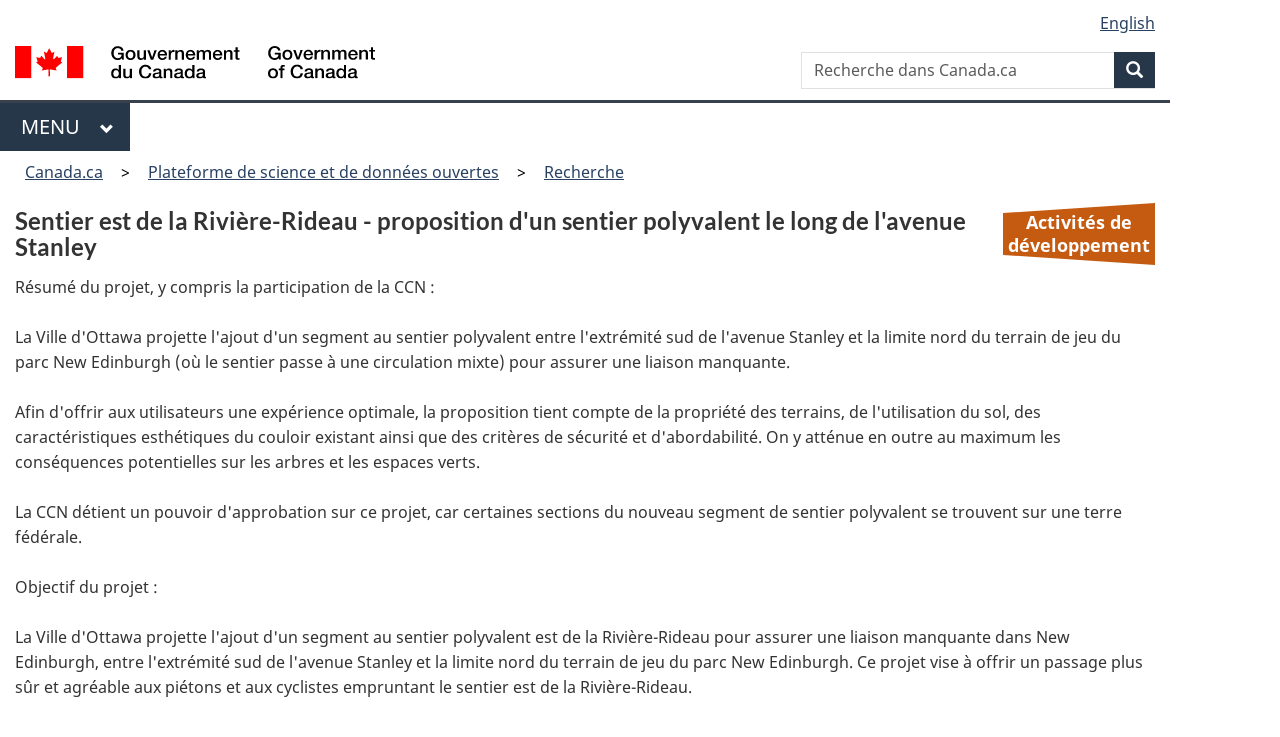

--- FILE ---
content_type: text/css
request_url: https://osdp-psdo.canada.ca/dp/assets/osdp/rv-styles.css
body_size: 898560
content:
/*!
 * Angular Material Design
 * https://github.com/angular/material
 * @license MIT
 * v1.1.9
 * Built with: material-tools
 * Includes modules: menu, core, animate, layout, interaction, gestures, theming, palette, meta, backdrop, menuBar, icon, checkbox, dialog, button, progressLinear, progressCircular, tooltip, panel, divider, input, autocomplete, virtualRepeat, showHide, select, sidenav, toast, datepicker, switch, slider
 * 
 * Copyright 2018 Google Inc. All Rights Reserved.
 * Use of this source code is governed by an MIT-style license that can be found in the LICENSE file at http://material.angularjs.org/LICENSE.
 */.md-autocomplete-suggestions-container.md-default-theme li,.md-autocomplete-suggestions-container li,md-autocomplete.md-default-theme input,md-autocomplete input{color:rgba(0,0,0,.87)}.md-button.md-default-theme.md-primary,.md-button.md-primary{color:#607d8b}.md-button.md-default-theme.md-primary.md-fab,.md-button.md-default-theme.md-primary.md-raised,.md-button.md-primary.md-fab,.md-button.md-primary.md-raised{color:#fff;background-color:#607d8b}.md-button.md-default-theme.md-primary.md-fab:not([disabled]) md-icon,.md-button.md-default-theme.md-primary.md-raised:not([disabled]) md-icon,.md-button.md-primary.md-fab:not([disabled]) md-icon,.md-button.md-primary.md-raised:not([disabled]) md-icon{color:#fff}.md-button.md-default-theme.md-primary.md-fab:not([disabled]).md-focused,.md-button.md-default-theme.md-primary.md-fab:not([disabled]):hover,.md-button.md-default-theme.md-primary.md-raised:not([disabled]).md-focused,.md-button.md-default-theme.md-primary.md-raised:not([disabled]):hover,.md-button.md-primary.md-fab:not([disabled]).md-focused,.md-button.md-primary.md-fab:not([disabled]):hover,.md-button.md-primary.md-raised:not([disabled]).md-focused,.md-button.md-primary.md-raised:not([disabled]):hover{background-color:#546e7a}._md a.md-default-theme:not(.md-button).md-primary,._md a:not(.md-button).md-primary,.md-button.md-default-theme.md-primary:not([disabled]) md-icon,.md-button.md-primary:not([disabled]) md-icon{color:#607d8b}._md a.md-default-theme:not(.md-button).md-primary:hover,._md a:not(.md-button).md-primary:hover{color:#455a64}md-checkbox.md-default-theme .md-ink-ripple,md-checkbox .md-ink-ripple{color:rgba(0,0,0,.54)}md-checkbox.md-default-theme:not(.md-checked) .md-icon,md-checkbox:not(.md-checked) .md-icon{border-color:rgba(0,0,0,.54)}md-checkbox.md-default-theme:not([disabled]).md-primary .md-ripple,md-checkbox:not([disabled]).md-primary .md-ripple{color:#546e7a}md-checkbox.md-default-theme:not([disabled]).md-primary.md-checked .md-ripple,md-checkbox:not([disabled]).md-primary.md-checked .md-ripple{color:#757575}md-checkbox.md-default-theme:not([disabled]).md-primary .md-ink-ripple,md-checkbox:not([disabled]).md-primary .md-ink-ripple{color:rgba(0,0,0,.54)}md-checkbox.md-default-theme:not([disabled]).md-primary.md-checked .md-ink-ripple,md-checkbox:not([disabled]).md-primary.md-checked .md-ink-ripple{color:rgba(96,125,139,.87)}md-checkbox.md-default-theme:not([disabled]).md-primary:not(.md-checked) .md-icon,md-checkbox:not([disabled]).md-primary:not(.md-checked) .md-icon{border-color:rgba(0,0,0,.54)}md-checkbox.md-default-theme:not([disabled]).md-primary.md-checked .md-icon,md-checkbox:not([disabled]).md-primary.md-checked .md-icon{background-color:rgba(96,125,139,.87)}md-checkbox.md-default-theme:not([disabled]).md-primary.md-checked.md-focused .md-container:before,md-checkbox:not([disabled]).md-primary.md-checked.md-focused .md-container:before{background-color:rgba(96,125,139,.26)}md-checkbox.md-default-theme:not([disabled]).md-primary.md-checked .md-icon:after,md-checkbox:not([disabled]).md-primary.md-checked .md-icon:after{border-color:hsla(0,0%,100%,.87)}md-checkbox.md-default-theme:not([disabled]).md-primary .md-indeterminate[disabled] .md-container,md-checkbox:not([disabled]).md-primary .md-indeterminate[disabled] .md-container{color:rgba(0,0,0,.38)}md-checkbox.md-default-theme[disabled] .md-icon:after,md-checkbox.md-default-theme[disabled]:not(.md-checked) .md-icon,md-checkbox[disabled] .md-icon:after,md-checkbox[disabled]:not(.md-checked) .md-icon{border-color:rgba(0,0,0,.38)}md-checkbox.md-default-theme[disabled] .md-label,md-checkbox[disabled] .md-label{color:rgba(0,0,0,.38)}.md-calendar-date.md-calendar-date-today .md-calendar-date-selection-indicator,.md-default-theme .md-calendar-date.md-calendar-date-today .md-calendar-date-selection-indicator{border:1px solid #607d8b}.md-calendar-date.md-calendar-date-today.md-calendar-date-disabled,.md-default-theme .md-calendar-date.md-calendar-date-today.md-calendar-date-disabled{color:rgba(96,125,139,.6)}.md-calendar-date.md-calendar-selected-date .md-calendar-date-selection-indicator,.md-calendar-date.md-focus.md-calendar-selected-date .md-calendar-date-selection-indicator,.md-default-theme .md-calendar-date.md-calendar-selected-date .md-calendar-date-selection-indicator,.md-default-theme .md-calendar-date.md-focus.md-calendar-selected-date .md-calendar-date-selection-indicator{background:#607d8b;color:#fff;border-color:transparent}.md-calendar-date-disabled,.md-calendar-month-label-disabled,.md-default-theme .md-calendar-date-disabled,.md-default-theme .md-calendar-month-label-disabled{color:rgba(0,0,0,.38)}.md-datepicker-input,.md-default-theme .md-datepicker-input{color:rgba(0,0,0,.87)}.md-datepicker-input:-moz-placeholder,.md-datepicker-input::-moz-placeholder,.md-default-theme .md-datepicker-input:-moz-placeholder,.md-default-theme .md-datepicker-input::-moz-placeholder{color:rgba(0,0,0,.38)}.md-datepicker-input:-ms-input-placeholder,.md-default-theme .md-datepicker-input:-ms-input-placeholder{color:rgba(0,0,0,.38)}.md-datepicker-input::-webkit-input-placeholder,.md-default-theme .md-datepicker-input::-webkit-input-placeholder{color:rgba(0,0,0,.38)}.md-datepicker-input-container,.md-default-theme .md-datepicker-input-container{border-bottom-color:rgba(0,0,0,.12)}.md-datepicker-input-container.md-datepicker-focused,.md-default-theme .md-datepicker-input-container.md-datepicker-focused{border-bottom-color:#607d8b}.md-datepicker-triangle-button .md-datepicker-expand-triangle,.md-default-theme .md-datepicker-triangle-button .md-datepicker-expand-triangle{border-top-color:rgba(0,0,0,.54)}.md-datepicker-open .md-datepicker-calendar-icon,.md-default-theme .md-datepicker-open .md-datepicker-calendar-icon{color:#607d8b}md-dialog.md-content-overflow .md-actions,md-dialog.md-content-overflow md-dialog-actions,md-dialog.md-default-theme.md-content-overflow .md-actions,md-dialog.md-default-theme.md-content-overflow md-dialog-actions,md-divider,md-divider.md-default-theme{border-top-color:rgba(0,0,0,.12)}.layout-gt-lg-row>md-divider,.layout-gt-lg-row>md-divider.md-default-theme,.layout-gt-md-row>md-divider,.layout-gt-md-row>md-divider.md-default-theme,.layout-gt-sm-row>md-divider,.layout-gt-sm-row>md-divider.md-default-theme,.layout-gt-xs-row>md-divider,.layout-gt-xs-row>md-divider.md-default-theme,.layout-lg-row>md-divider,.layout-lg-row>md-divider.md-default-theme,.layout-md-row>md-divider,.layout-md-row>md-divider.md-default-theme,.layout-row>md-divider,.layout-row>md-divider.md-default-theme,.layout-sm-row>md-divider,.layout-sm-row>md-divider.md-default-theme,.layout-xl-row>md-divider,.layout-xl-row>md-divider.md-default-theme,.layout-xs-row>md-divider,.layout-xs-row>md-divider.md-default-theme{border-right-color:rgba(0,0,0,.12)}md-icon,md-icon.md-default-theme{color:rgba(0,0,0,.54)}md-icon.md-default-theme.md-primary,md-icon.md-primary{color:#607d8b}md-input-container.md-default-theme .md-input,md-input-container .md-input{color:rgba(0,0,0,.87);border-color:rgba(0,0,0,.12)}md-input-container.md-default-theme .md-input:-moz-placeholder,md-input-container.md-default-theme .md-input::-moz-placeholder,md-input-container .md-input:-moz-placeholder,md-input-container .md-input::-moz-placeholder{color:rgba(0,0,0,.38)}md-input-container.md-default-theme .md-input:-ms-input-placeholder,md-input-container .md-input:-ms-input-placeholder{color:rgba(0,0,0,.38)}md-input-container.md-default-theme .md-input::-webkit-input-placeholder,md-input-container .md-input::-webkit-input-placeholder{color:rgba(0,0,0,.38)}md-input-container.md-default-theme>md-icon,md-input-container>md-icon{color:rgba(0,0,0,.87)}md-input-container.md-default-theme .md-placeholder,md-input-container.md-default-theme label,md-input-container .md-placeholder,md-input-container label{color:rgba(0,0,0,.38)}md-input-container.md-default-theme:not(.md-input-focused):not(.md-input-invalid) label.md-required:after,md-input-container:not(.md-input-focused):not(.md-input-invalid) label.md-required:after{color:rgba(0,0,0,.54)}md-input-container.md-default-theme .md-input-message-animation .md-char-counter,md-input-container.md-default-theme .md-input-messages-animation .md-char-counter,md-input-container .md-input-message-animation .md-char-counter,md-input-container .md-input-messages-animation .md-char-counter{color:rgba(0,0,0,.87)}md-input-container.md-default-theme.md-input-focused .md-input:-moz-placeholder,md-input-container.md-default-theme.md-input-focused .md-input::-moz-placeholder,md-input-container.md-input-focused .md-input:-moz-placeholder,md-input-container.md-input-focused .md-input::-moz-placeholder{color:rgba(0,0,0,.54)}md-input-container.md-default-theme.md-input-focused .md-input:-ms-input-placeholder,md-input-container.md-input-focused .md-input:-ms-input-placeholder{color:rgba(0,0,0,.54)}md-input-container.md-default-theme.md-input-focused .md-input::-webkit-input-placeholder,md-input-container.md-input-focused .md-input::-webkit-input-placeholder{color:rgba(0,0,0,.54)}md-input-container.md-default-theme:not(.md-input-invalid).md-input-has-value label,md-input-container:not(.md-input-invalid).md-input-has-value label{color:rgba(0,0,0,.54)}md-input-container.md-default-theme:not(.md-input-invalid).md-input-focused .md-input,md-input-container.md-default-theme:not(.md-input-invalid).md-input-resized .md-input,md-input-container:not(.md-input-invalid).md-input-focused .md-input,md-input-container:not(.md-input-invalid).md-input-resized .md-input{border-color:#607d8b}md-input-container.md-default-theme:not(.md-input-invalid).md-input-focused label,md-input-container.md-default-theme:not(.md-input-invalid).md-input-focused md-icon,md-input-container:not(.md-input-invalid).md-input-focused label,md-input-container:not(.md-input-invalid).md-input-focused md-icon{color:#607d8b}md-menu-content.md-default-theme md-menu-item,md-menu-content md-menu-item{color:rgba(0,0,0,.87)}md-menu-content.md-default-theme md-menu-item md-icon,md-menu-content md-menu-item md-icon{color:rgba(0,0,0,.54)}md-menu-content.md-default-theme md-menu-item .md-button[disabled],md-menu-content.md-default-theme md-menu-item .md-button[disabled] md-icon,md-menu-content md-menu-item .md-button[disabled],md-menu-content md-menu-item .md-button[disabled] md-icon{color:rgba(0,0,0,.38)}md-menu-bar.md-default-theme>button.md-button,md-menu-bar>button.md-button{color:rgba(0,0,0,.54);border-radius:2px}md-toolbar.md-default-theme.md-menu-toolbar md-toolbar-filler,md-toolbar.md-menu-toolbar md-toolbar-filler{background-color:#607d8b;color:hsla(0,0%,100%,.87)}md-progress-circular.md-default-theme path,md-progress-circular path{stroke:#607d8b}md-progress-linear .md-container,md-progress-linear.md-default-theme .md-container{background-color:#cfd8dc}md-progress-linear .md-bar,md-progress-linear.md-default-theme .md-bar{background-color:#607d8b}md-progress-linear.md-default-theme[md-mode=buffer].md-primary .md-bar1,md-progress-linear[md-mode=buffer].md-primary .md-bar1{background-color:#cfd8dc}md-progress-linear.md-default-theme[md-mode=buffer].md-primary .md-dashed:before,md-progress-linear[md-mode=buffer].md-primary .md-dashed:before{background:-webkit-radial-gradient(#cfd8dc 0,#cfd8dc 16%,transparent 42%);background:radial-gradient(#cfd8dc 0,#cfd8dc 16%,transparent 42%)}md-input-container:not(.md-input-focused):not(.md-input-invalid) md-select.md-default-theme .md-select-value span:first-child:after,md-input-container:not(.md-input-focused):not(.md-input-invalid) md-select .md-select-value span:first-child:after{color:rgba(0,0,0,.38)}md-input-container.md-input-focused:not(.md-input-has-value) md-select.md-default-theme .md-select-value,md-input-container.md-input-focused:not(.md-input-has-value) md-select.md-default-theme .md-select-value.md-select-placeholder,md-input-container.md-input-focused:not(.md-input-has-value) md-select .md-select-value,md-input-container.md-input-focused:not(.md-input-has-value) md-select .md-select-value.md-select-placeholder{color:#607d8b}md-input-container.md-input-invalid md-select.md-default-theme.md-no-underline .md-select-value,md-input-container.md-input-invalid md-select.md-no-underline .md-select-value{border-bottom-color:transparent!important}md-select.md-default-theme .md-select-value,md-select .md-select-value{border-bottom-color:rgba(0,0,0,.12)}md-select.md-default-theme .md-select-value.md-select-placeholder,md-select .md-select-value.md-select-placeholder{color:rgba(0,0,0,.38)}md-select.md-default-theme.md-no-underline .md-select-value,md-select.md-default-theme.ng-invalid.ng-touched.md-no-underline .md-select-value,md-select.md-no-underline .md-select-value,md-select.ng-invalid.ng-touched.md-no-underline .md-select-value{border-bottom-color:transparent!important}md-select.md-default-theme:not([disabled]):focus .md-select-value,md-select:not([disabled]):focus .md-select-value{border-bottom-color:#607d8b;color:rgba(0,0,0,.87)}md-select.md-default-theme:not([disabled]):focus .md-select-value.md-select-placeholder,md-select:not([disabled]):focus .md-select-value.md-select-placeholder{color:rgba(0,0,0,.87)}md-select.md-default-theme:not([disabled]):focus.md-no-underline .md-select-value,md-select:not([disabled]):focus.md-no-underline .md-select-value{border-bottom-color:transparent!important}md-select.md-default-theme[disabled] .md-select-icon,md-select.md-default-theme[disabled] .md-select-value,md-select.md-default-theme[disabled] .md-select-value.md-select-placeholder,md-select[disabled] .md-select-icon,md-select[disabled] .md-select-value,md-select[disabled] .md-select-value.md-select-placeholder{color:rgba(0,0,0,.38)}md-select-menu.md-default-theme md-content md-optgroup,md-select-menu md-content md-optgroup,md-select.md-default-theme .md-select-icon,md-select .md-select-icon{color:rgba(0,0,0,.54)}md-select-menu.md-default-theme md-content md-option,md-select-menu md-content md-option{color:rgba(0,0,0,.87)}md-select-menu.md-default-theme md-content md-option[disabled] .md-text,md-select-menu md-content md-option[disabled] .md-text{color:rgba(0,0,0,.38)}md-select-menu.md-default-theme md-content md-option[selected],md-select-menu md-content md-option[selected]{color:#607d8b}.md-checkbox-enabled.md-default-theme .md-ripple,.md-checkbox-enabled .md-ripple,md-select-menu.md-default-theme md-content md-option[selected]:focus,md-select-menu md-content md-option[selected]:focus{color:#546e7a}.md-checkbox-enabled.md-default-theme .md-ink-ripple,.md-checkbox-enabled .md-ink-ripple{color:rgba(0,0,0,.54)}.md-checkbox-enabled.md-default-theme[selected] .md-ink-ripple,.md-checkbox-enabled[selected] .md-ink-ripple{color:rgba(96,125,139,.87)}.md-checkbox-enabled.md-default-theme:not(.md-checked) .md-icon,.md-checkbox-enabled:not(.md-checked) .md-icon{border-color:rgba(0,0,0,.54)}.md-checkbox-enabled.md-default-theme[selected] .md-icon,.md-checkbox-enabled[selected] .md-icon{background-color:rgba(96,125,139,.87)}.md-checkbox-enabled.md-default-theme[selected].md-focused .md-container:before,.md-checkbox-enabled[selected].md-focused .md-container:before{background-color:rgba(96,125,139,.26)}.md-checkbox-enabled.md-default-theme[selected] .md-icon:after,.md-checkbox-enabled[selected] .md-icon:after{border-color:hsla(0,0%,100%,.87)}.md-checkbox-enabled.md-default-theme .md-indeterminate[disabled] .md-container,.md-checkbox-enabled .md-indeterminate[disabled] .md-container{color:rgba(0,0,0,.38)}.md-checkbox-enabled.md-default-theme md-option .md-text,.md-checkbox-enabled md-option .md-text{color:rgba(0,0,0,.87)}md-slider.md-default-theme.md-primary .md-focus-ring,md-slider.md-primary .md-focus-ring{background-color:rgba(176,190,197,.38)}md-slider.md-default-theme.md-primary .md-track.md-track-fill,md-slider.md-primary .md-track.md-track-fill{background-color:#607d8b}md-slider.md-default-theme.md-primary .md-thumb:after,md-slider.md-primary .md-thumb:after{border-color:#607d8b;background-color:#607d8b}md-slider.md-default-theme.md-primary .md-sign,md-slider.md-primary .md-sign{background-color:#607d8b}md-slider.md-default-theme.md-primary .md-sign:after,md-slider.md-primary .md-sign:after{border-top-color:#607d8b}md-slider.md-default-theme.md-primary[md-vertical] .md-sign:after,md-slider.md-primary[md-vertical] .md-sign:after{border-top-color:transparent;border-left-color:#607d8b}md-slider.md-default-theme.md-primary .md-thumb-text,md-slider.md-primary .md-thumb-text{color:#fff}md-slider.md-default-theme[disabled] .md-thumb:after,md-slider[disabled] .md-thumb:after{border-color:transparent}md-switch.md-checked.md-primary .md-ink-ripple,md-switch.md-default-theme.md-checked.md-primary .md-ink-ripple{color:#607d8b}md-switch.md-checked.md-primary .md-thumb,md-switch.md-default-theme.md-checked.md-primary .md-thumb{background-color:#607d8b}md-switch.md-checked.md-primary .md-bar,md-switch.md-default-theme.md-checked.md-primary .md-bar{background-color:rgba(96,125,139,.5)}md-switch.md-checked.md-primary.md-focused .md-thumb:before,md-switch.md-default-theme.md-checked.md-primary.md-focused .md-thumb:before{background-color:rgba(96,125,139,.26)}md-toast.md-default-theme .md-toast-content .md-button.md-highlight.md-primary,md-toast .md-toast-content .md-button.md-highlight.md-primary{color:#607d8b}.md-autocomplete-suggestions-container.md-default-theme.md-hue-1 li,.md-autocomplete-suggestions-container.md-hue-1 li,md-autocomplete.md-default-theme.md-hue-1 input,md-autocomplete.md-hue-1 input{color:rgba(0,0,0,.87)}.md-button.md-default-theme.md-hue-1.md-primary,.md-button.md-hue-1.md-primary{color:#90a4ae}.md-button.md-default-theme.md-hue-1.md-primary.md-fab,.md-button.md-default-theme.md-hue-1.md-primary.md-raised,.md-button.md-hue-1.md-primary.md-fab,.md-button.md-hue-1.md-primary.md-raised{color:rgba(0,0,0,.87);background-color:#90a4ae}.md-button.md-default-theme.md-hue-1.md-primary.md-fab:not([disabled]) md-icon,.md-button.md-default-theme.md-hue-1.md-primary.md-raised:not([disabled]) md-icon,.md-button.md-hue-1.md-primary.md-fab:not([disabled]) md-icon,.md-button.md-hue-1.md-primary.md-raised:not([disabled]) md-icon{color:rgba(0,0,0,.87)}.md-button.md-default-theme.md-hue-1.md-primary.md-fab:not([disabled]).md-focused,.md-button.md-default-theme.md-hue-1.md-primary.md-fab:not([disabled]):hover,.md-button.md-default-theme.md-hue-1.md-primary.md-raised:not([disabled]).md-focused,.md-button.md-default-theme.md-hue-1.md-primary.md-raised:not([disabled]):hover,.md-button.md-hue-1.md-primary.md-fab:not([disabled]).md-focused,.md-button.md-hue-1.md-primary.md-fab:not([disabled]):hover,.md-button.md-hue-1.md-primary.md-raised:not([disabled]).md-focused,.md-button.md-hue-1.md-primary.md-raised:not([disabled]):hover{background-color:#546e7a}._md a.md-default-theme.md-hue-1:not(.md-button).md-primary,._md a.md-hue-1:not(.md-button).md-primary,.md-button.md-default-theme.md-hue-1.md-primary:not([disabled]) md-icon,.md-button.md-hue-1.md-primary:not([disabled]) md-icon{color:#90a4ae}._md a.md-default-theme.md-hue-1:not(.md-button).md-primary:hover,._md a.md-hue-1:not(.md-button).md-primary:hover{color:#455a64}md-checkbox.md-default-theme.md-hue-1 .md-ink-ripple,md-checkbox.md-hue-1 .md-ink-ripple{color:rgba(0,0,0,.54)}md-checkbox.md-default-theme.md-hue-1:not(.md-checked) .md-icon,md-checkbox.md-hue-1:not(.md-checked) .md-icon{border-color:rgba(0,0,0,.54)}md-checkbox.md-default-theme.md-hue-1:not([disabled]).md-primary .md-ripple,md-checkbox.md-hue-1:not([disabled]).md-primary .md-ripple{color:#546e7a}md-checkbox.md-default-theme.md-hue-1:not([disabled]).md-primary.md-checked .md-ripple,md-checkbox.md-hue-1:not([disabled]).md-primary.md-checked .md-ripple{color:#757575}md-checkbox.md-default-theme.md-hue-1:not([disabled]).md-primary .md-ink-ripple,md-checkbox.md-hue-1:not([disabled]).md-primary .md-ink-ripple{color:rgba(0,0,0,.54)}md-checkbox.md-default-theme.md-hue-1:not([disabled]).md-primary.md-checked .md-ink-ripple,md-checkbox.md-hue-1:not([disabled]).md-primary.md-checked .md-ink-ripple{color:rgba(144,164,174,.87)}md-checkbox.md-default-theme.md-hue-1:not([disabled]).md-primary:not(.md-checked) .md-icon,md-checkbox.md-hue-1:not([disabled]).md-primary:not(.md-checked) .md-icon{border-color:rgba(0,0,0,.54)}md-checkbox.md-default-theme.md-hue-1:not([disabled]).md-primary.md-checked .md-icon,md-checkbox.md-hue-1:not([disabled]).md-primary.md-checked .md-icon{background-color:rgba(144,164,174,.87)}md-checkbox.md-default-theme.md-hue-1:not([disabled]).md-primary.md-checked.md-focused .md-container:before,md-checkbox.md-hue-1:not([disabled]).md-primary.md-checked.md-focused .md-container:before{background-color:rgba(144,164,174,.26)}md-checkbox.md-default-theme.md-hue-1:not([disabled]).md-primary.md-checked .md-icon:after,md-checkbox.md-hue-1:not([disabled]).md-primary.md-checked .md-icon:after{border-color:rgba(0,0,0,.87)}md-checkbox.md-default-theme.md-hue-1:not([disabled]).md-primary .md-indeterminate[disabled] .md-container,md-checkbox.md-hue-1:not([disabled]).md-primary .md-indeterminate[disabled] .md-container{color:rgba(0,0,0,.38)}md-checkbox.md-default-theme.md-hue-1[disabled] .md-icon:after,md-checkbox.md-default-theme.md-hue-1[disabled]:not(.md-checked) .md-icon,md-checkbox.md-hue-1[disabled] .md-icon:after,md-checkbox.md-hue-1[disabled]:not(.md-checked) .md-icon{border-color:rgba(0,0,0,.38)}md-checkbox.md-default-theme.md-hue-1[disabled] .md-label,md-checkbox.md-hue-1[disabled] .md-label{color:rgba(0,0,0,.38)}.md-default-theme.md-hue-1 .md-calendar-date.md-calendar-date-today .md-calendar-date-selection-indicator,.md-hue-1 .md-calendar-date.md-calendar-date-today .md-calendar-date-selection-indicator{border:1px solid #607d8b}.md-default-theme.md-hue-1 .md-calendar-date.md-calendar-date-today.md-calendar-date-disabled,.md-hue-1 .md-calendar-date.md-calendar-date-today.md-calendar-date-disabled{color:rgba(96,125,139,.6)}.md-default-theme.md-hue-1 .md-calendar-date.md-calendar-selected-date .md-calendar-date-selection-indicator,.md-default-theme.md-hue-1 .md-calendar-date.md-focus.md-calendar-selected-date .md-calendar-date-selection-indicator,.md-hue-1 .md-calendar-date.md-calendar-selected-date .md-calendar-date-selection-indicator,.md-hue-1 .md-calendar-date.md-focus.md-calendar-selected-date .md-calendar-date-selection-indicator{background:#607d8b;color:#fff;border-color:transparent}.md-default-theme.md-hue-1 .md-calendar-date-disabled,.md-default-theme.md-hue-1 .md-calendar-month-label-disabled,.md-hue-1 .md-calendar-date-disabled,.md-hue-1 .md-calendar-month-label-disabled{color:rgba(0,0,0,.38)}.md-default-theme.md-hue-1 .md-datepicker-input,.md-hue-1 .md-datepicker-input{color:rgba(0,0,0,.87)}.md-default-theme.md-hue-1 .md-datepicker-input:-moz-placeholder,.md-default-theme.md-hue-1 .md-datepicker-input::-moz-placeholder,.md-hue-1 .md-datepicker-input:-moz-placeholder,.md-hue-1 .md-datepicker-input::-moz-placeholder{color:rgba(0,0,0,.38)}.md-default-theme.md-hue-1 .md-datepicker-input:-ms-input-placeholder,.md-hue-1 .md-datepicker-input:-ms-input-placeholder{color:rgba(0,0,0,.38)}.md-default-theme.md-hue-1 .md-datepicker-input::-webkit-input-placeholder,.md-hue-1 .md-datepicker-input::-webkit-input-placeholder{color:rgba(0,0,0,.38)}.md-default-theme.md-hue-1 .md-datepicker-input-container,.md-hue-1 .md-datepicker-input-container{border-bottom-color:rgba(0,0,0,.12)}.md-default-theme.md-hue-1 .md-datepicker-input-container.md-datepicker-focused,.md-hue-1 .md-datepicker-input-container.md-datepicker-focused{border-bottom-color:#90a4ae}.md-default-theme.md-hue-1 .md-datepicker-triangle-button .md-datepicker-expand-triangle,.md-hue-1 .md-datepicker-triangle-button .md-datepicker-expand-triangle{border-top-color:rgba(0,0,0,.54)}.md-default-theme.md-hue-1 .md-datepicker-open .md-datepicker-calendar-icon,.md-hue-1 .md-datepicker-open .md-datepicker-calendar-icon{color:#90a4ae}md-dialog.md-default-theme.md-hue-1.md-content-overflow .md-actions,md-dialog.md-default-theme.md-hue-1.md-content-overflow md-dialog-actions,md-dialog.md-hue-1.md-content-overflow .md-actions,md-dialog.md-hue-1.md-content-overflow md-dialog-actions,md-divider.md-default-theme.md-hue-1,md-divider.md-hue-1{border-top-color:rgba(0,0,0,.12)}.layout-gt-lg-row>md-divider.md-default-theme.md-hue-1,.layout-gt-lg-row>md-divider.md-hue-1,.layout-gt-md-row>md-divider.md-default-theme.md-hue-1,.layout-gt-md-row>md-divider.md-hue-1,.layout-gt-sm-row>md-divider.md-default-theme.md-hue-1,.layout-gt-sm-row>md-divider.md-hue-1,.layout-gt-xs-row>md-divider.md-default-theme.md-hue-1,.layout-gt-xs-row>md-divider.md-hue-1,.layout-lg-row>md-divider.md-default-theme.md-hue-1,.layout-lg-row>md-divider.md-hue-1,.layout-md-row>md-divider.md-default-theme.md-hue-1,.layout-md-row>md-divider.md-hue-1,.layout-row>md-divider.md-default-theme.md-hue-1,.layout-row>md-divider.md-hue-1,.layout-sm-row>md-divider.md-default-theme.md-hue-1,.layout-sm-row>md-divider.md-hue-1,.layout-xl-row>md-divider.md-default-theme.md-hue-1,.layout-xl-row>md-divider.md-hue-1,.layout-xs-row>md-divider.md-default-theme.md-hue-1,.layout-xs-row>md-divider.md-hue-1{border-right-color:rgba(0,0,0,.12)}md-icon.md-default-theme.md-hue-1,md-icon.md-hue-1{color:rgba(0,0,0,.54)}md-icon.md-default-theme.md-hue-1.md-primary,md-icon.md-hue-1.md-primary{color:#90a4ae}md-input-container.md-default-theme.md-hue-1 .md-input,md-input-container.md-hue-1 .md-input{color:rgba(0,0,0,.87);border-color:rgba(0,0,0,.12)}md-input-container.md-default-theme.md-hue-1 .md-input:-moz-placeholder,md-input-container.md-default-theme.md-hue-1 .md-input::-moz-placeholder,md-input-container.md-hue-1 .md-input:-moz-placeholder,md-input-container.md-hue-1 .md-input::-moz-placeholder{color:rgba(0,0,0,.38)}md-input-container.md-default-theme.md-hue-1 .md-input:-ms-input-placeholder,md-input-container.md-hue-1 .md-input:-ms-input-placeholder{color:rgba(0,0,0,.38)}md-input-container.md-default-theme.md-hue-1 .md-input::-webkit-input-placeholder,md-input-container.md-hue-1 .md-input::-webkit-input-placeholder{color:rgba(0,0,0,.38)}md-input-container.md-default-theme.md-hue-1>md-icon,md-input-container.md-hue-1>md-icon{color:rgba(0,0,0,.87)}md-input-container.md-default-theme.md-hue-1 .md-placeholder,md-input-container.md-default-theme.md-hue-1 label,md-input-container.md-hue-1 .md-placeholder,md-input-container.md-hue-1 label{color:rgba(0,0,0,.38)}md-input-container.md-default-theme.md-hue-1:not(.md-input-focused):not(.md-input-invalid) label.md-required:after,md-input-container.md-hue-1:not(.md-input-focused):not(.md-input-invalid) label.md-required:after{color:rgba(0,0,0,.54)}md-input-container.md-default-theme.md-hue-1 .md-input-message-animation .md-char-counter,md-input-container.md-default-theme.md-hue-1 .md-input-messages-animation .md-char-counter,md-input-container.md-hue-1 .md-input-message-animation .md-char-counter,md-input-container.md-hue-1 .md-input-messages-animation .md-char-counter{color:rgba(0,0,0,.87)}md-input-container.md-default-theme.md-hue-1.md-input-focused .md-input:-moz-placeholder,md-input-container.md-default-theme.md-hue-1.md-input-focused .md-input::-moz-placeholder,md-input-container.md-hue-1.md-input-focused .md-input:-moz-placeholder,md-input-container.md-hue-1.md-input-focused .md-input::-moz-placeholder{color:rgba(0,0,0,.54)}md-input-container.md-default-theme.md-hue-1.md-input-focused .md-input:-ms-input-placeholder,md-input-container.md-hue-1.md-input-focused .md-input:-ms-input-placeholder{color:rgba(0,0,0,.54)}md-input-container.md-default-theme.md-hue-1.md-input-focused .md-input::-webkit-input-placeholder,md-input-container.md-hue-1.md-input-focused .md-input::-webkit-input-placeholder{color:rgba(0,0,0,.54)}md-input-container.md-default-theme.md-hue-1:not(.md-input-invalid).md-input-has-value label,md-input-container.md-hue-1:not(.md-input-invalid).md-input-has-value label{color:rgba(0,0,0,.54)}md-input-container.md-default-theme.md-hue-1:not(.md-input-invalid).md-input-focused .md-input,md-input-container.md-default-theme.md-hue-1:not(.md-input-invalid).md-input-resized .md-input,md-input-container.md-hue-1:not(.md-input-invalid).md-input-focused .md-input,md-input-container.md-hue-1:not(.md-input-invalid).md-input-resized .md-input{border-color:#90a4ae}md-input-container.md-default-theme.md-hue-1:not(.md-input-invalid).md-input-focused label,md-input-container.md-default-theme.md-hue-1:not(.md-input-invalid).md-input-focused md-icon,md-input-container.md-hue-1:not(.md-input-invalid).md-input-focused label,md-input-container.md-hue-1:not(.md-input-invalid).md-input-focused md-icon{color:#90a4ae}md-menu-content.md-default-theme.md-hue-1 md-menu-item,md-menu-content.md-hue-1 md-menu-item{color:rgba(0,0,0,.87)}md-menu-content.md-default-theme.md-hue-1 md-menu-item md-icon,md-menu-content.md-hue-1 md-menu-item md-icon{color:rgba(0,0,0,.54)}md-menu-content.md-default-theme.md-hue-1 md-menu-item .md-button[disabled],md-menu-content.md-default-theme.md-hue-1 md-menu-item .md-button[disabled] md-icon,md-menu-content.md-hue-1 md-menu-item .md-button[disabled],md-menu-content.md-hue-1 md-menu-item .md-button[disabled] md-icon{color:rgba(0,0,0,.38)}md-menu-bar.md-default-theme.md-hue-1>button.md-button,md-menu-bar.md-hue-1>button.md-button{color:rgba(0,0,0,.54);border-radius:2px}md-toolbar.md-default-theme.md-hue-1.md-menu-toolbar md-toolbar-filler,md-toolbar.md-hue-1.md-menu-toolbar md-toolbar-filler{background-color:#90a4ae;color:hsla(0,0%,100%,.87)}md-progress-circular.md-default-theme.md-hue-1 path,md-progress-circular.md-hue-1 path{stroke:#90a4ae}md-progress-linear.md-default-theme.md-hue-1 .md-container,md-progress-linear.md-hue-1 .md-container{background-color:#cfd8dc}md-progress-linear.md-default-theme.md-hue-1 .md-bar,md-progress-linear.md-hue-1 .md-bar{background-color:#90a4ae}md-progress-linear.md-default-theme.md-hue-1[md-mode=buffer].md-primary .md-bar1,md-progress-linear.md-hue-1[md-mode=buffer].md-primary .md-bar1{background-color:#cfd8dc}md-progress-linear.md-default-theme.md-hue-1[md-mode=buffer].md-primary .md-dashed:before,md-progress-linear.md-hue-1[md-mode=buffer].md-primary .md-dashed:before{background:-webkit-radial-gradient(#cfd8dc 0,#cfd8dc 16%,transparent 42%);background:radial-gradient(#cfd8dc 0,#cfd8dc 16%,transparent 42%)}md-input-container:not(.md-input-focused):not(.md-input-invalid) md-select.md-default-theme.md-hue-1 .md-select-value span:first-child:after,md-input-container:not(.md-input-focused):not(.md-input-invalid) md-select.md-hue-1 .md-select-value span:first-child:after{color:rgba(0,0,0,.38)}md-input-container.md-input-focused:not(.md-input-has-value) md-select.md-default-theme.md-hue-1 .md-select-value,md-input-container.md-input-focused:not(.md-input-has-value) md-select.md-default-theme.md-hue-1 .md-select-value.md-select-placeholder,md-input-container.md-input-focused:not(.md-input-has-value) md-select.md-hue-1 .md-select-value,md-input-container.md-input-focused:not(.md-input-has-value) md-select.md-hue-1 .md-select-value.md-select-placeholder{color:#90a4ae}md-input-container.md-input-invalid md-select.md-default-theme.md-hue-1.md-no-underline .md-select-value,md-input-container.md-input-invalid md-select.md-hue-1.md-no-underline .md-select-value{border-bottom-color:transparent!important}md-select.md-default-theme.md-hue-1 .md-select-value,md-select.md-hue-1 .md-select-value{border-bottom-color:rgba(0,0,0,.12)}md-select.md-default-theme.md-hue-1 .md-select-value.md-select-placeholder,md-select.md-hue-1 .md-select-value.md-select-placeholder{color:rgba(0,0,0,.38)}md-select.md-default-theme.md-hue-1.md-no-underline .md-select-value,md-select.md-default-theme.md-hue-1.ng-invalid.ng-touched.md-no-underline .md-select-value,md-select.md-hue-1.md-no-underline .md-select-value,md-select.md-hue-1.ng-invalid.ng-touched.md-no-underline .md-select-value{border-bottom-color:transparent!important}md-select.md-default-theme.md-hue-1:not([disabled]):focus .md-select-value,md-select.md-hue-1:not([disabled]):focus .md-select-value{border-bottom-color:#90a4ae;color:rgba(0,0,0,.87)}md-select.md-default-theme.md-hue-1:not([disabled]):focus .md-select-value.md-select-placeholder,md-select.md-hue-1:not([disabled]):focus .md-select-value.md-select-placeholder{color:rgba(0,0,0,.87)}md-select.md-default-theme.md-hue-1:not([disabled]):focus.md-no-underline .md-select-value,md-select.md-hue-1:not([disabled]):focus.md-no-underline .md-select-value{border-bottom-color:transparent!important}md-select.md-default-theme.md-hue-1[disabled] .md-select-icon,md-select.md-default-theme.md-hue-1[disabled] .md-select-value,md-select.md-default-theme.md-hue-1[disabled] .md-select-value.md-select-placeholder,md-select.md-hue-1[disabled] .md-select-icon,md-select.md-hue-1[disabled] .md-select-value,md-select.md-hue-1[disabled] .md-select-value.md-select-placeholder{color:rgba(0,0,0,.38)}md-select-menu.md-default-theme.md-hue-1 md-content md-optgroup,md-select-menu.md-hue-1 md-content md-optgroup,md-select.md-default-theme.md-hue-1 .md-select-icon,md-select.md-hue-1 .md-select-icon{color:rgba(0,0,0,.54)}md-select-menu.md-default-theme.md-hue-1 md-content md-option,md-select-menu.md-hue-1 md-content md-option{color:rgba(0,0,0,.87)}md-select-menu.md-default-theme.md-hue-1 md-content md-option[disabled] .md-text,md-select-menu.md-hue-1 md-content md-option[disabled] .md-text{color:rgba(0,0,0,.38)}md-select-menu.md-default-theme.md-hue-1 md-content md-option[selected],md-select-menu.md-hue-1 md-content md-option[selected]{color:#607d8b}.md-checkbox-enabled.md-default-theme.md-hue-1 .md-ripple,.md-checkbox-enabled.md-hue-1 .md-ripple,md-select-menu.md-default-theme.md-hue-1 md-content md-option[selected]:focus,md-select-menu.md-hue-1 md-content md-option[selected]:focus{color:#546e7a}.md-checkbox-enabled.md-default-theme.md-hue-1 .md-ink-ripple,.md-checkbox-enabled.md-hue-1 .md-ink-ripple{color:rgba(0,0,0,.54)}.md-checkbox-enabled.md-default-theme.md-hue-1[selected] .md-ink-ripple,.md-checkbox-enabled.md-hue-1[selected] .md-ink-ripple{color:rgba(144,164,174,.87)}.md-checkbox-enabled.md-default-theme.md-hue-1:not(.md-checked) .md-icon,.md-checkbox-enabled.md-hue-1:not(.md-checked) .md-icon{border-color:rgba(0,0,0,.54)}.md-checkbox-enabled.md-default-theme.md-hue-1[selected] .md-icon,.md-checkbox-enabled.md-hue-1[selected] .md-icon{background-color:rgba(144,164,174,.87)}.md-checkbox-enabled.md-default-theme.md-hue-1[selected].md-focused .md-container:before,.md-checkbox-enabled.md-hue-1[selected].md-focused .md-container:before{background-color:rgba(144,164,174,.26)}.md-checkbox-enabled.md-default-theme.md-hue-1[selected] .md-icon:after,.md-checkbox-enabled.md-hue-1[selected] .md-icon:after{border-color:rgba(0,0,0,.87)}.md-checkbox-enabled.md-default-theme.md-hue-1 .md-indeterminate[disabled] .md-container,.md-checkbox-enabled.md-hue-1 .md-indeterminate[disabled] .md-container{color:rgba(0,0,0,.38)}.md-checkbox-enabled.md-default-theme.md-hue-1 md-option .md-text,.md-checkbox-enabled.md-hue-1 md-option .md-text{color:rgba(0,0,0,.87)}md-slider.md-default-theme.md-hue-1.md-primary .md-focus-ring,md-slider.md-hue-1.md-primary .md-focus-ring{background-color:rgba(176,190,197,.38)}md-slider.md-default-theme.md-hue-1.md-primary .md-track.md-track-fill,md-slider.md-hue-1.md-primary .md-track.md-track-fill{background-color:#90a4ae}md-slider.md-default-theme.md-hue-1.md-primary .md-thumb:after,md-slider.md-hue-1.md-primary .md-thumb:after{border-color:#90a4ae;background-color:#90a4ae}md-slider.md-default-theme.md-hue-1.md-primary .md-sign,md-slider.md-hue-1.md-primary .md-sign{background-color:#90a4ae}md-slider.md-default-theme.md-hue-1.md-primary .md-sign:after,md-slider.md-hue-1.md-primary .md-sign:after{border-top-color:#90a4ae}md-slider.md-default-theme.md-hue-1.md-primary[md-vertical] .md-sign:after,md-slider.md-hue-1.md-primary[md-vertical] .md-sign:after{border-top-color:transparent;border-left-color:#90a4ae}md-slider.md-default-theme.md-hue-1.md-primary .md-thumb-text,md-slider.md-hue-1.md-primary .md-thumb-text{color:rgba(0,0,0,.87)}md-slider.md-default-theme.md-hue-1[disabled] .md-thumb:after,md-slider.md-hue-1[disabled] .md-thumb:after{border-color:transparent}md-switch.md-default-theme.md-hue-1.md-checked.md-primary .md-ink-ripple,md-switch.md-hue-1.md-checked.md-primary .md-ink-ripple{color:#90a4ae}md-switch.md-default-theme.md-hue-1.md-checked.md-primary .md-thumb,md-switch.md-hue-1.md-checked.md-primary .md-thumb{background-color:#90a4ae}md-switch.md-default-theme.md-hue-1.md-checked.md-primary .md-bar,md-switch.md-hue-1.md-checked.md-primary .md-bar{background-color:rgba(144,164,174,.5)}md-switch.md-default-theme.md-hue-1.md-checked.md-primary.md-focused .md-thumb:before,md-switch.md-hue-1.md-checked.md-primary.md-focused .md-thumb:before{background-color:rgba(144,164,174,.26)}md-toast.md-default-theme.md-hue-1 .md-toast-content .md-button.md-highlight.md-primary,md-toast.md-hue-1 .md-toast-content .md-button.md-highlight.md-primary{color:#90a4ae}.md-autocomplete-suggestions-container.md-default-theme.md-hue-2 li,.md-autocomplete-suggestions-container.md-hue-2 li,md-autocomplete.md-default-theme.md-hue-2 input,md-autocomplete.md-hue-2 input{color:rgba(0,0,0,.87)}.md-button.md-default-theme.md-hue-2.md-primary,.md-button.md-hue-2.md-primary{color:#37474f}.md-button.md-default-theme.md-hue-2.md-primary.md-fab,.md-button.md-default-theme.md-hue-2.md-primary.md-raised,.md-button.md-hue-2.md-primary.md-fab,.md-button.md-hue-2.md-primary.md-raised{color:hsla(0,0%,100%,.87);background-color:#37474f}.md-button.md-default-theme.md-hue-2.md-primary.md-fab:not([disabled]) md-icon,.md-button.md-default-theme.md-hue-2.md-primary.md-raised:not([disabled]) md-icon,.md-button.md-hue-2.md-primary.md-fab:not([disabled]) md-icon,.md-button.md-hue-2.md-primary.md-raised:not([disabled]) md-icon{color:hsla(0,0%,100%,.87)}.md-button.md-default-theme.md-hue-2.md-primary.md-fab:not([disabled]).md-focused,.md-button.md-default-theme.md-hue-2.md-primary.md-fab:not([disabled]):hover,.md-button.md-default-theme.md-hue-2.md-primary.md-raised:not([disabled]).md-focused,.md-button.md-default-theme.md-hue-2.md-primary.md-raised:not([disabled]):hover,.md-button.md-hue-2.md-primary.md-fab:not([disabled]).md-focused,.md-button.md-hue-2.md-primary.md-fab:not([disabled]):hover,.md-button.md-hue-2.md-primary.md-raised:not([disabled]).md-focused,.md-button.md-hue-2.md-primary.md-raised:not([disabled]):hover{background-color:#546e7a}._md a.md-default-theme.md-hue-2:not(.md-button).md-primary,._md a.md-hue-2:not(.md-button).md-primary,.md-button.md-default-theme.md-hue-2.md-primary:not([disabled]) md-icon,.md-button.md-hue-2.md-primary:not([disabled]) md-icon{color:#37474f}._md a.md-default-theme.md-hue-2:not(.md-button).md-primary:hover,._md a.md-hue-2:not(.md-button).md-primary:hover{color:#455a64}md-checkbox.md-default-theme.md-hue-2 .md-ink-ripple,md-checkbox.md-hue-2 .md-ink-ripple{color:rgba(0,0,0,.54)}md-checkbox.md-default-theme.md-hue-2:not(.md-checked) .md-icon,md-checkbox.md-hue-2:not(.md-checked) .md-icon{border-color:rgba(0,0,0,.54)}md-checkbox.md-default-theme.md-hue-2:not([disabled]).md-primary .md-ripple,md-checkbox.md-hue-2:not([disabled]).md-primary .md-ripple{color:#546e7a}md-checkbox.md-default-theme.md-hue-2:not([disabled]).md-primary.md-checked .md-ripple,md-checkbox.md-hue-2:not([disabled]).md-primary.md-checked .md-ripple{color:#757575}md-checkbox.md-default-theme.md-hue-2:not([disabled]).md-primary .md-ink-ripple,md-checkbox.md-hue-2:not([disabled]).md-primary .md-ink-ripple{color:rgba(0,0,0,.54)}md-checkbox.md-default-theme.md-hue-2:not([disabled]).md-primary.md-checked .md-ink-ripple,md-checkbox.md-hue-2:not([disabled]).md-primary.md-checked .md-ink-ripple{color:rgba(55,71,79,.87)}md-checkbox.md-default-theme.md-hue-2:not([disabled]).md-primary:not(.md-checked) .md-icon,md-checkbox.md-hue-2:not([disabled]).md-primary:not(.md-checked) .md-icon{border-color:rgba(0,0,0,.54)}md-checkbox.md-default-theme.md-hue-2:not([disabled]).md-primary.md-checked .md-icon,md-checkbox.md-hue-2:not([disabled]).md-primary.md-checked .md-icon{background-color:rgba(55,71,79,.87)}md-checkbox.md-default-theme.md-hue-2:not([disabled]).md-primary.md-checked.md-focused .md-container:before,md-checkbox.md-hue-2:not([disabled]).md-primary.md-checked.md-focused .md-container:before{background-color:rgba(55,71,79,.26)}md-checkbox.md-default-theme.md-hue-2:not([disabled]).md-primary.md-checked .md-icon:after,md-checkbox.md-hue-2:not([disabled]).md-primary.md-checked .md-icon:after{border-color:hsla(0,0%,100%,.87)}md-checkbox.md-default-theme.md-hue-2:not([disabled]).md-primary .md-indeterminate[disabled] .md-container,md-checkbox.md-hue-2:not([disabled]).md-primary .md-indeterminate[disabled] .md-container{color:rgba(0,0,0,.38)}md-checkbox.md-default-theme.md-hue-2[disabled] .md-icon:after,md-checkbox.md-default-theme.md-hue-2[disabled]:not(.md-checked) .md-icon,md-checkbox.md-hue-2[disabled] .md-icon:after,md-checkbox.md-hue-2[disabled]:not(.md-checked) .md-icon{border-color:rgba(0,0,0,.38)}md-checkbox.md-default-theme.md-hue-2[disabled] .md-label,md-checkbox.md-hue-2[disabled] .md-label{color:rgba(0,0,0,.38)}.md-default-theme.md-hue-2 .md-calendar-date.md-calendar-date-today .md-calendar-date-selection-indicator,.md-hue-2 .md-calendar-date.md-calendar-date-today .md-calendar-date-selection-indicator{border:1px solid #607d8b}.md-default-theme.md-hue-2 .md-calendar-date.md-calendar-date-today.md-calendar-date-disabled,.md-hue-2 .md-calendar-date.md-calendar-date-today.md-calendar-date-disabled{color:rgba(96,125,139,.6)}.md-default-theme.md-hue-2 .md-calendar-date.md-calendar-selected-date .md-calendar-date-selection-indicator,.md-default-theme.md-hue-2 .md-calendar-date.md-focus.md-calendar-selected-date .md-calendar-date-selection-indicator,.md-hue-2 .md-calendar-date.md-calendar-selected-date .md-calendar-date-selection-indicator,.md-hue-2 .md-calendar-date.md-focus.md-calendar-selected-date .md-calendar-date-selection-indicator{background:#607d8b;color:#fff;border-color:transparent}.md-default-theme.md-hue-2 .md-calendar-date-disabled,.md-default-theme.md-hue-2 .md-calendar-month-label-disabled,.md-hue-2 .md-calendar-date-disabled,.md-hue-2 .md-calendar-month-label-disabled{color:rgba(0,0,0,.38)}.md-default-theme.md-hue-2 .md-datepicker-input,.md-hue-2 .md-datepicker-input{color:rgba(0,0,0,.87)}.md-default-theme.md-hue-2 .md-datepicker-input:-moz-placeholder,.md-default-theme.md-hue-2 .md-datepicker-input::-moz-placeholder,.md-hue-2 .md-datepicker-input:-moz-placeholder,.md-hue-2 .md-datepicker-input::-moz-placeholder{color:rgba(0,0,0,.38)}.md-default-theme.md-hue-2 .md-datepicker-input:-ms-input-placeholder,.md-hue-2 .md-datepicker-input:-ms-input-placeholder{color:rgba(0,0,0,.38)}.md-default-theme.md-hue-2 .md-datepicker-input::-webkit-input-placeholder,.md-hue-2 .md-datepicker-input::-webkit-input-placeholder{color:rgba(0,0,0,.38)}.md-default-theme.md-hue-2 .md-datepicker-input-container,.md-hue-2 .md-datepicker-input-container{border-bottom-color:rgba(0,0,0,.12)}.md-default-theme.md-hue-2 .md-datepicker-input-container.md-datepicker-focused,.md-hue-2 .md-datepicker-input-container.md-datepicker-focused{border-bottom-color:#37474f}.md-default-theme.md-hue-2 .md-datepicker-triangle-button .md-datepicker-expand-triangle,.md-hue-2 .md-datepicker-triangle-button .md-datepicker-expand-triangle{border-top-color:rgba(0,0,0,.54)}.md-default-theme.md-hue-2 .md-datepicker-open .md-datepicker-calendar-icon,.md-hue-2 .md-datepicker-open .md-datepicker-calendar-icon{color:#37474f}md-dialog.md-default-theme.md-hue-2.md-content-overflow .md-actions,md-dialog.md-default-theme.md-hue-2.md-content-overflow md-dialog-actions,md-dialog.md-hue-2.md-content-overflow .md-actions,md-dialog.md-hue-2.md-content-overflow md-dialog-actions,md-divider.md-default-theme.md-hue-2,md-divider.md-hue-2{border-top-color:rgba(0,0,0,.12)}.layout-gt-lg-row>md-divider.md-default-theme.md-hue-2,.layout-gt-lg-row>md-divider.md-hue-2,.layout-gt-md-row>md-divider.md-default-theme.md-hue-2,.layout-gt-md-row>md-divider.md-hue-2,.layout-gt-sm-row>md-divider.md-default-theme.md-hue-2,.layout-gt-sm-row>md-divider.md-hue-2,.layout-gt-xs-row>md-divider.md-default-theme.md-hue-2,.layout-gt-xs-row>md-divider.md-hue-2,.layout-lg-row>md-divider.md-default-theme.md-hue-2,.layout-lg-row>md-divider.md-hue-2,.layout-md-row>md-divider.md-default-theme.md-hue-2,.layout-md-row>md-divider.md-hue-2,.layout-row>md-divider.md-default-theme.md-hue-2,.layout-row>md-divider.md-hue-2,.layout-sm-row>md-divider.md-default-theme.md-hue-2,.layout-sm-row>md-divider.md-hue-2,.layout-xl-row>md-divider.md-default-theme.md-hue-2,.layout-xl-row>md-divider.md-hue-2,.layout-xs-row>md-divider.md-default-theme.md-hue-2,.layout-xs-row>md-divider.md-hue-2{border-right-color:rgba(0,0,0,.12)}md-icon.md-default-theme.md-hue-2,md-icon.md-hue-2{color:rgba(0,0,0,.54)}md-icon.md-default-theme.md-hue-2.md-primary,md-icon.md-hue-2.md-primary{color:#37474f}md-input-container.md-default-theme.md-hue-2 .md-input,md-input-container.md-hue-2 .md-input{color:rgba(0,0,0,.87);border-color:rgba(0,0,0,.12)}md-input-container.md-default-theme.md-hue-2 .md-input:-moz-placeholder,md-input-container.md-default-theme.md-hue-2 .md-input::-moz-placeholder,md-input-container.md-hue-2 .md-input:-moz-placeholder,md-input-container.md-hue-2 .md-input::-moz-placeholder{color:rgba(0,0,0,.38)}md-input-container.md-default-theme.md-hue-2 .md-input:-ms-input-placeholder,md-input-container.md-hue-2 .md-input:-ms-input-placeholder{color:rgba(0,0,0,.38)}md-input-container.md-default-theme.md-hue-2 .md-input::-webkit-input-placeholder,md-input-container.md-hue-2 .md-input::-webkit-input-placeholder{color:rgba(0,0,0,.38)}md-input-container.md-default-theme.md-hue-2>md-icon,md-input-container.md-hue-2>md-icon{color:rgba(0,0,0,.87)}md-input-container.md-default-theme.md-hue-2 .md-placeholder,md-input-container.md-default-theme.md-hue-2 label,md-input-container.md-hue-2 .md-placeholder,md-input-container.md-hue-2 label{color:rgba(0,0,0,.38)}md-input-container.md-default-theme.md-hue-2:not(.md-input-focused):not(.md-input-invalid) label.md-required:after,md-input-container.md-hue-2:not(.md-input-focused):not(.md-input-invalid) label.md-required:after{color:rgba(0,0,0,.54)}md-input-container.md-default-theme.md-hue-2 .md-input-message-animation .md-char-counter,md-input-container.md-default-theme.md-hue-2 .md-input-messages-animation .md-char-counter,md-input-container.md-hue-2 .md-input-message-animation .md-char-counter,md-input-container.md-hue-2 .md-input-messages-animation .md-char-counter{color:rgba(0,0,0,.87)}md-input-container.md-default-theme.md-hue-2.md-input-focused .md-input:-moz-placeholder,md-input-container.md-default-theme.md-hue-2.md-input-focused .md-input::-moz-placeholder,md-input-container.md-hue-2.md-input-focused .md-input:-moz-placeholder,md-input-container.md-hue-2.md-input-focused .md-input::-moz-placeholder{color:rgba(0,0,0,.54)}md-input-container.md-default-theme.md-hue-2.md-input-focused .md-input:-ms-input-placeholder,md-input-container.md-hue-2.md-input-focused .md-input:-ms-input-placeholder{color:rgba(0,0,0,.54)}md-input-container.md-default-theme.md-hue-2.md-input-focused .md-input::-webkit-input-placeholder,md-input-container.md-hue-2.md-input-focused .md-input::-webkit-input-placeholder{color:rgba(0,0,0,.54)}md-input-container.md-default-theme.md-hue-2:not(.md-input-invalid).md-input-has-value label,md-input-container.md-hue-2:not(.md-input-invalid).md-input-has-value label{color:rgba(0,0,0,.54)}md-input-container.md-default-theme.md-hue-2:not(.md-input-invalid).md-input-focused .md-input,md-input-container.md-default-theme.md-hue-2:not(.md-input-invalid).md-input-resized .md-input,md-input-container.md-hue-2:not(.md-input-invalid).md-input-focused .md-input,md-input-container.md-hue-2:not(.md-input-invalid).md-input-resized .md-input{border-color:#37474f}md-input-container.md-default-theme.md-hue-2:not(.md-input-invalid).md-input-focused label,md-input-container.md-default-theme.md-hue-2:not(.md-input-invalid).md-input-focused md-icon,md-input-container.md-hue-2:not(.md-input-invalid).md-input-focused label,md-input-container.md-hue-2:not(.md-input-invalid).md-input-focused md-icon{color:#37474f}md-menu-content.md-default-theme.md-hue-2 md-menu-item,md-menu-content.md-hue-2 md-menu-item{color:rgba(0,0,0,.87)}md-menu-content.md-default-theme.md-hue-2 md-menu-item md-icon,md-menu-content.md-hue-2 md-menu-item md-icon{color:rgba(0,0,0,.54)}md-menu-content.md-default-theme.md-hue-2 md-menu-item .md-button[disabled],md-menu-content.md-default-theme.md-hue-2 md-menu-item .md-button[disabled] md-icon,md-menu-content.md-hue-2 md-menu-item .md-button[disabled],md-menu-content.md-hue-2 md-menu-item .md-button[disabled] md-icon{color:rgba(0,0,0,.38)}md-menu-bar.md-default-theme.md-hue-2>button.md-button,md-menu-bar.md-hue-2>button.md-button{color:rgba(0,0,0,.54);border-radius:2px}md-toolbar.md-default-theme.md-hue-2.md-menu-toolbar md-toolbar-filler,md-toolbar.md-hue-2.md-menu-toolbar md-toolbar-filler{background-color:#37474f;color:hsla(0,0%,100%,.87)}md-progress-circular.md-default-theme.md-hue-2 path,md-progress-circular.md-hue-2 path{stroke:#37474f}md-progress-linear.md-default-theme.md-hue-2 .md-container,md-progress-linear.md-hue-2 .md-container{background-color:#cfd8dc}md-progress-linear.md-default-theme.md-hue-2 .md-bar,md-progress-linear.md-hue-2 .md-bar{background-color:#37474f}md-progress-linear.md-default-theme.md-hue-2[md-mode=buffer].md-primary .md-bar1,md-progress-linear.md-hue-2[md-mode=buffer].md-primary .md-bar1{background-color:#cfd8dc}md-progress-linear.md-default-theme.md-hue-2[md-mode=buffer].md-primary .md-dashed:before,md-progress-linear.md-hue-2[md-mode=buffer].md-primary .md-dashed:before{background:-webkit-radial-gradient(#cfd8dc 0,#cfd8dc 16%,transparent 42%);background:radial-gradient(#cfd8dc 0,#cfd8dc 16%,transparent 42%)}md-input-container:not(.md-input-focused):not(.md-input-invalid) md-select.md-default-theme.md-hue-2 .md-select-value span:first-child:after,md-input-container:not(.md-input-focused):not(.md-input-invalid) md-select.md-hue-2 .md-select-value span:first-child:after{color:rgba(0,0,0,.38)}md-input-container.md-input-focused:not(.md-input-has-value) md-select.md-default-theme.md-hue-2 .md-select-value,md-input-container.md-input-focused:not(.md-input-has-value) md-select.md-default-theme.md-hue-2 .md-select-value.md-select-placeholder,md-input-container.md-input-focused:not(.md-input-has-value) md-select.md-hue-2 .md-select-value,md-input-container.md-input-focused:not(.md-input-has-value) md-select.md-hue-2 .md-select-value.md-select-placeholder{color:#37474f}md-input-container.md-input-invalid md-select.md-default-theme.md-hue-2.md-no-underline .md-select-value,md-input-container.md-input-invalid md-select.md-hue-2.md-no-underline .md-select-value{border-bottom-color:transparent!important}md-select.md-default-theme.md-hue-2 .md-select-value,md-select.md-hue-2 .md-select-value{border-bottom-color:rgba(0,0,0,.12)}md-select.md-default-theme.md-hue-2 .md-select-value.md-select-placeholder,md-select.md-hue-2 .md-select-value.md-select-placeholder{color:rgba(0,0,0,.38)}md-select.md-default-theme.md-hue-2.md-no-underline .md-select-value,md-select.md-default-theme.md-hue-2.ng-invalid.ng-touched.md-no-underline .md-select-value,md-select.md-hue-2.md-no-underline .md-select-value,md-select.md-hue-2.ng-invalid.ng-touched.md-no-underline .md-select-value{border-bottom-color:transparent!important}md-select.md-default-theme.md-hue-2:not([disabled]):focus .md-select-value,md-select.md-hue-2:not([disabled]):focus .md-select-value{border-bottom-color:#37474f;color:rgba(0,0,0,.87)}md-select.md-default-theme.md-hue-2:not([disabled]):focus .md-select-value.md-select-placeholder,md-select.md-hue-2:not([disabled]):focus .md-select-value.md-select-placeholder{color:rgba(0,0,0,.87)}md-select.md-default-theme.md-hue-2:not([disabled]):focus.md-no-underline .md-select-value,md-select.md-hue-2:not([disabled]):focus.md-no-underline .md-select-value{border-bottom-color:transparent!important}md-select.md-default-theme.md-hue-2[disabled] .md-select-icon,md-select.md-default-theme.md-hue-2[disabled] .md-select-value,md-select.md-default-theme.md-hue-2[disabled] .md-select-value.md-select-placeholder,md-select.md-hue-2[disabled] .md-select-icon,md-select.md-hue-2[disabled] .md-select-value,md-select.md-hue-2[disabled] .md-select-value.md-select-placeholder{color:rgba(0,0,0,.38)}md-select-menu.md-default-theme.md-hue-2 md-content md-optgroup,md-select-menu.md-hue-2 md-content md-optgroup,md-select.md-default-theme.md-hue-2 .md-select-icon,md-select.md-hue-2 .md-select-icon{color:rgba(0,0,0,.54)}md-select-menu.md-default-theme.md-hue-2 md-content md-option,md-select-menu.md-hue-2 md-content md-option{color:rgba(0,0,0,.87)}md-select-menu.md-default-theme.md-hue-2 md-content md-option[disabled] .md-text,md-select-menu.md-hue-2 md-content md-option[disabled] .md-text{color:rgba(0,0,0,.38)}md-select-menu.md-default-theme.md-hue-2 md-content md-option[selected],md-select-menu.md-hue-2 md-content md-option[selected]{color:#607d8b}.md-checkbox-enabled.md-default-theme.md-hue-2 .md-ripple,.md-checkbox-enabled.md-hue-2 .md-ripple,md-select-menu.md-default-theme.md-hue-2 md-content md-option[selected]:focus,md-select-menu.md-hue-2 md-content md-option[selected]:focus{color:#546e7a}.md-checkbox-enabled.md-default-theme.md-hue-2 .md-ink-ripple,.md-checkbox-enabled.md-hue-2 .md-ink-ripple{color:rgba(0,0,0,.54)}.md-checkbox-enabled.md-default-theme.md-hue-2[selected] .md-ink-ripple,.md-checkbox-enabled.md-hue-2[selected] .md-ink-ripple{color:rgba(55,71,79,.87)}.md-checkbox-enabled.md-default-theme.md-hue-2:not(.md-checked) .md-icon,.md-checkbox-enabled.md-hue-2:not(.md-checked) .md-icon{border-color:rgba(0,0,0,.54)}.md-checkbox-enabled.md-default-theme.md-hue-2[selected] .md-icon,.md-checkbox-enabled.md-hue-2[selected] .md-icon{background-color:rgba(55,71,79,.87)}.md-checkbox-enabled.md-default-theme.md-hue-2[selected].md-focused .md-container:before,.md-checkbox-enabled.md-hue-2[selected].md-focused .md-container:before{background-color:rgba(55,71,79,.26)}.md-checkbox-enabled.md-default-theme.md-hue-2[selected] .md-icon:after,.md-checkbox-enabled.md-hue-2[selected] .md-icon:after{border-color:hsla(0,0%,100%,.87)}.md-checkbox-enabled.md-default-theme.md-hue-2 .md-indeterminate[disabled] .md-container,.md-checkbox-enabled.md-hue-2 .md-indeterminate[disabled] .md-container{color:rgba(0,0,0,.38)}.md-checkbox-enabled.md-default-theme.md-hue-2 md-option .md-text,.md-checkbox-enabled.md-hue-2 md-option .md-text{color:rgba(0,0,0,.87)}md-slider.md-default-theme.md-hue-2.md-primary .md-focus-ring,md-slider.md-hue-2.md-primary .md-focus-ring{background-color:rgba(176,190,197,.38)}md-slider.md-default-theme.md-hue-2.md-primary .md-track.md-track-fill,md-slider.md-hue-2.md-primary .md-track.md-track-fill{background-color:#37474f}md-slider.md-default-theme.md-hue-2.md-primary .md-thumb:after,md-slider.md-hue-2.md-primary .md-thumb:after{border-color:#37474f;background-color:#37474f}md-slider.md-default-theme.md-hue-2.md-primary .md-sign,md-slider.md-hue-2.md-primary .md-sign{background-color:#37474f}md-slider.md-default-theme.md-hue-2.md-primary .md-sign:after,md-slider.md-hue-2.md-primary .md-sign:after{border-top-color:#37474f}md-slider.md-default-theme.md-hue-2.md-primary[md-vertical] .md-sign:after,md-slider.md-hue-2.md-primary[md-vertical] .md-sign:after{border-top-color:transparent;border-left-color:#37474f}md-slider.md-default-theme.md-hue-2.md-primary .md-thumb-text,md-slider.md-hue-2.md-primary .md-thumb-text{color:hsla(0,0%,100%,.87)}md-slider.md-default-theme.md-hue-2[disabled] .md-thumb:after,md-slider.md-hue-2[disabled] .md-thumb:after{border-color:transparent}md-switch.md-default-theme.md-hue-2.md-checked.md-primary .md-ink-ripple,md-switch.md-hue-2.md-checked.md-primary .md-ink-ripple{color:#37474f}md-switch.md-default-theme.md-hue-2.md-checked.md-primary .md-thumb,md-switch.md-hue-2.md-checked.md-primary .md-thumb{background-color:#37474f}md-switch.md-default-theme.md-hue-2.md-checked.md-primary .md-bar,md-switch.md-hue-2.md-checked.md-primary .md-bar{background-color:rgba(55,71,79,.5)}md-switch.md-default-theme.md-hue-2.md-checked.md-primary.md-focused .md-thumb:before,md-switch.md-hue-2.md-checked.md-primary.md-focused .md-thumb:before{background-color:rgba(55,71,79,.26)}md-toast.md-default-theme.md-hue-2 .md-toast-content .md-button.md-highlight.md-primary,md-toast.md-hue-2 .md-toast-content .md-button.md-highlight.md-primary{color:#37474f}.md-autocomplete-suggestions-container.md-default-theme.md-hue-3 li,.md-autocomplete-suggestions-container.md-hue-3 li,md-autocomplete.md-default-theme.md-hue-3 input,md-autocomplete.md-hue-3 input{color:rgba(0,0,0,.87)}.md-button.md-default-theme.md-hue-3.md-primary,.md-button.md-hue-3.md-primary{color:#cfd8dc}.md-button.md-default-theme.md-hue-3.md-primary.md-fab,.md-button.md-default-theme.md-hue-3.md-primary.md-raised,.md-button.md-hue-3.md-primary.md-fab,.md-button.md-hue-3.md-primary.md-raised{color:rgba(0,0,0,.87);background-color:#cfd8dc}.md-button.md-default-theme.md-hue-3.md-primary.md-fab:not([disabled]) md-icon,.md-button.md-default-theme.md-hue-3.md-primary.md-raised:not([disabled]) md-icon,.md-button.md-hue-3.md-primary.md-fab:not([disabled]) md-icon,.md-button.md-hue-3.md-primary.md-raised:not([disabled]) md-icon{color:rgba(0,0,0,.87)}.md-button.md-default-theme.md-hue-3.md-primary.md-fab:not([disabled]).md-focused,.md-button.md-default-theme.md-hue-3.md-primary.md-fab:not([disabled]):hover,.md-button.md-default-theme.md-hue-3.md-primary.md-raised:not([disabled]).md-focused,.md-button.md-default-theme.md-hue-3.md-primary.md-raised:not([disabled]):hover,.md-button.md-hue-3.md-primary.md-fab:not([disabled]).md-focused,.md-button.md-hue-3.md-primary.md-fab:not([disabled]):hover,.md-button.md-hue-3.md-primary.md-raised:not([disabled]).md-focused,.md-button.md-hue-3.md-primary.md-raised:not([disabled]):hover{background-color:#546e7a}._md a.md-default-theme.md-hue-3:not(.md-button).md-primary,._md a.md-hue-3:not(.md-button).md-primary,.md-button.md-default-theme.md-hue-3.md-primary:not([disabled]) md-icon,.md-button.md-hue-3.md-primary:not([disabled]) md-icon{color:#cfd8dc}._md a.md-default-theme.md-hue-3:not(.md-button).md-primary:hover,._md a.md-hue-3:not(.md-button).md-primary:hover{color:#455a64}md-checkbox.md-default-theme.md-hue-3 .md-ink-ripple,md-checkbox.md-hue-3 .md-ink-ripple{color:rgba(0,0,0,.54)}md-checkbox.md-default-theme.md-hue-3:not(.md-checked) .md-icon,md-checkbox.md-hue-3:not(.md-checked) .md-icon{border-color:rgba(0,0,0,.54)}md-checkbox.md-default-theme.md-hue-3:not([disabled]).md-primary .md-ripple,md-checkbox.md-hue-3:not([disabled]).md-primary .md-ripple{color:#546e7a}md-checkbox.md-default-theme.md-hue-3:not([disabled]).md-primary.md-checked .md-ripple,md-checkbox.md-hue-3:not([disabled]).md-primary.md-checked .md-ripple{color:#757575}md-checkbox.md-default-theme.md-hue-3:not([disabled]).md-primary .md-ink-ripple,md-checkbox.md-hue-3:not([disabled]).md-primary .md-ink-ripple{color:rgba(0,0,0,.54)}md-checkbox.md-default-theme.md-hue-3:not([disabled]).md-primary.md-checked .md-ink-ripple,md-checkbox.md-hue-3:not([disabled]).md-primary.md-checked .md-ink-ripple{color:rgba(207,216,220,.87)}md-checkbox.md-default-theme.md-hue-3:not([disabled]).md-primary:not(.md-checked) .md-icon,md-checkbox.md-hue-3:not([disabled]).md-primary:not(.md-checked) .md-icon{border-color:rgba(0,0,0,.54)}md-checkbox.md-default-theme.md-hue-3:not([disabled]).md-primary.md-checked .md-icon,md-checkbox.md-hue-3:not([disabled]).md-primary.md-checked .md-icon{background-color:rgba(207,216,220,.87)}md-checkbox.md-default-theme.md-hue-3:not([disabled]).md-primary.md-checked.md-focused .md-container:before,md-checkbox.md-hue-3:not([disabled]).md-primary.md-checked.md-focused .md-container:before{background-color:rgba(207,216,220,.26)}md-checkbox.md-default-theme.md-hue-3:not([disabled]).md-primary.md-checked .md-icon:after,md-checkbox.md-hue-3:not([disabled]).md-primary.md-checked .md-icon:after{border-color:rgba(0,0,0,.87)}md-checkbox.md-default-theme.md-hue-3:not([disabled]).md-primary .md-indeterminate[disabled] .md-container,md-checkbox.md-hue-3:not([disabled]).md-primary .md-indeterminate[disabled] .md-container{color:rgba(0,0,0,.38)}md-checkbox.md-default-theme.md-hue-3[disabled] .md-icon:after,md-checkbox.md-default-theme.md-hue-3[disabled]:not(.md-checked) .md-icon,md-checkbox.md-hue-3[disabled] .md-icon:after,md-checkbox.md-hue-3[disabled]:not(.md-checked) .md-icon{border-color:rgba(0,0,0,.38)}md-checkbox.md-default-theme.md-hue-3[disabled] .md-label,md-checkbox.md-hue-3[disabled] .md-label{color:rgba(0,0,0,.38)}.md-default-theme.md-hue-3 .md-calendar-date.md-calendar-date-today .md-calendar-date-selection-indicator,.md-hue-3 .md-calendar-date.md-calendar-date-today .md-calendar-date-selection-indicator{border:1px solid #607d8b}.md-default-theme.md-hue-3 .md-calendar-date.md-calendar-date-today.md-calendar-date-disabled,.md-hue-3 .md-calendar-date.md-calendar-date-today.md-calendar-date-disabled{color:rgba(96,125,139,.6)}.md-default-theme.md-hue-3 .md-calendar-date.md-calendar-selected-date .md-calendar-date-selection-indicator,.md-default-theme.md-hue-3 .md-calendar-date.md-focus.md-calendar-selected-date .md-calendar-date-selection-indicator,.md-hue-3 .md-calendar-date.md-calendar-selected-date .md-calendar-date-selection-indicator,.md-hue-3 .md-calendar-date.md-focus.md-calendar-selected-date .md-calendar-date-selection-indicator{background:#607d8b;color:#fff;border-color:transparent}.md-default-theme.md-hue-3 .md-calendar-date-disabled,.md-default-theme.md-hue-3 .md-calendar-month-label-disabled,.md-hue-3 .md-calendar-date-disabled,.md-hue-3 .md-calendar-month-label-disabled{color:rgba(0,0,0,.38)}.md-default-theme.md-hue-3 .md-datepicker-input,.md-hue-3 .md-datepicker-input{color:rgba(0,0,0,.87)}.md-default-theme.md-hue-3 .md-datepicker-input:-moz-placeholder,.md-default-theme.md-hue-3 .md-datepicker-input::-moz-placeholder,.md-hue-3 .md-datepicker-input:-moz-placeholder,.md-hue-3 .md-datepicker-input::-moz-placeholder{color:rgba(0,0,0,.38)}.md-default-theme.md-hue-3 .md-datepicker-input:-ms-input-placeholder,.md-hue-3 .md-datepicker-input:-ms-input-placeholder{color:rgba(0,0,0,.38)}.md-default-theme.md-hue-3 .md-datepicker-input::-webkit-input-placeholder,.md-hue-3 .md-datepicker-input::-webkit-input-placeholder{color:rgba(0,0,0,.38)}.md-default-theme.md-hue-3 .md-datepicker-input-container,.md-hue-3 .md-datepicker-input-container{border-bottom-color:rgba(0,0,0,.12)}.md-default-theme.md-hue-3 .md-datepicker-input-container.md-datepicker-focused,.md-hue-3 .md-datepicker-input-container.md-datepicker-focused{border-bottom-color:#cfd8dc}.md-default-theme.md-hue-3 .md-datepicker-triangle-button .md-datepicker-expand-triangle,.md-hue-3 .md-datepicker-triangle-button .md-datepicker-expand-triangle{border-top-color:rgba(0,0,0,.54)}.md-default-theme.md-hue-3 .md-datepicker-open .md-datepicker-calendar-icon,.md-hue-3 .md-datepicker-open .md-datepicker-calendar-icon{color:#cfd8dc}md-dialog.md-default-theme.md-hue-3.md-content-overflow .md-actions,md-dialog.md-default-theme.md-hue-3.md-content-overflow md-dialog-actions,md-dialog.md-hue-3.md-content-overflow .md-actions,md-dialog.md-hue-3.md-content-overflow md-dialog-actions,md-divider.md-default-theme.md-hue-3,md-divider.md-hue-3{border-top-color:rgba(0,0,0,.12)}.layout-gt-lg-row>md-divider.md-default-theme.md-hue-3,.layout-gt-lg-row>md-divider.md-hue-3,.layout-gt-md-row>md-divider.md-default-theme.md-hue-3,.layout-gt-md-row>md-divider.md-hue-3,.layout-gt-sm-row>md-divider.md-default-theme.md-hue-3,.layout-gt-sm-row>md-divider.md-hue-3,.layout-gt-xs-row>md-divider.md-default-theme.md-hue-3,.layout-gt-xs-row>md-divider.md-hue-3,.layout-lg-row>md-divider.md-default-theme.md-hue-3,.layout-lg-row>md-divider.md-hue-3,.layout-md-row>md-divider.md-default-theme.md-hue-3,.layout-md-row>md-divider.md-hue-3,.layout-row>md-divider.md-default-theme.md-hue-3,.layout-row>md-divider.md-hue-3,.layout-sm-row>md-divider.md-default-theme.md-hue-3,.layout-sm-row>md-divider.md-hue-3,.layout-xl-row>md-divider.md-default-theme.md-hue-3,.layout-xl-row>md-divider.md-hue-3,.layout-xs-row>md-divider.md-default-theme.md-hue-3,.layout-xs-row>md-divider.md-hue-3{border-right-color:rgba(0,0,0,.12)}md-icon.md-default-theme.md-hue-3,md-icon.md-hue-3{color:rgba(0,0,0,.54)}md-icon.md-default-theme.md-hue-3.md-primary,md-icon.md-hue-3.md-primary{color:#cfd8dc}md-input-container.md-default-theme.md-hue-3 .md-input,md-input-container.md-hue-3 .md-input{color:rgba(0,0,0,.87);border-color:rgba(0,0,0,.12)}md-input-container.md-default-theme.md-hue-3 .md-input:-moz-placeholder,md-input-container.md-default-theme.md-hue-3 .md-input::-moz-placeholder,md-input-container.md-hue-3 .md-input:-moz-placeholder,md-input-container.md-hue-3 .md-input::-moz-placeholder{color:rgba(0,0,0,.38)}md-input-container.md-default-theme.md-hue-3 .md-input:-ms-input-placeholder,md-input-container.md-hue-3 .md-input:-ms-input-placeholder{color:rgba(0,0,0,.38)}md-input-container.md-default-theme.md-hue-3 .md-input::-webkit-input-placeholder,md-input-container.md-hue-3 .md-input::-webkit-input-placeholder{color:rgba(0,0,0,.38)}md-input-container.md-default-theme.md-hue-3>md-icon,md-input-container.md-hue-3>md-icon{color:rgba(0,0,0,.87)}md-input-container.md-default-theme.md-hue-3 .md-placeholder,md-input-container.md-default-theme.md-hue-3 label,md-input-container.md-hue-3 .md-placeholder,md-input-container.md-hue-3 label{color:rgba(0,0,0,.38)}md-input-container.md-default-theme.md-hue-3:not(.md-input-focused):not(.md-input-invalid) label.md-required:after,md-input-container.md-hue-3:not(.md-input-focused):not(.md-input-invalid) label.md-required:after{color:rgba(0,0,0,.54)}md-input-container.md-default-theme.md-hue-3 .md-input-message-animation .md-char-counter,md-input-container.md-default-theme.md-hue-3 .md-input-messages-animation .md-char-counter,md-input-container.md-hue-3 .md-input-message-animation .md-char-counter,md-input-container.md-hue-3 .md-input-messages-animation .md-char-counter{color:rgba(0,0,0,.87)}md-input-container.md-default-theme.md-hue-3.md-input-focused .md-input:-moz-placeholder,md-input-container.md-default-theme.md-hue-3.md-input-focused .md-input::-moz-placeholder,md-input-container.md-hue-3.md-input-focused .md-input:-moz-placeholder,md-input-container.md-hue-3.md-input-focused .md-input::-moz-placeholder{color:rgba(0,0,0,.54)}md-input-container.md-default-theme.md-hue-3.md-input-focused .md-input:-ms-input-placeholder,md-input-container.md-hue-3.md-input-focused .md-input:-ms-input-placeholder{color:rgba(0,0,0,.54)}md-input-container.md-default-theme.md-hue-3.md-input-focused .md-input::-webkit-input-placeholder,md-input-container.md-hue-3.md-input-focused .md-input::-webkit-input-placeholder{color:rgba(0,0,0,.54)}md-input-container.md-default-theme.md-hue-3:not(.md-input-invalid).md-input-has-value label,md-input-container.md-hue-3:not(.md-input-invalid).md-input-has-value label{color:rgba(0,0,0,.54)}md-input-container.md-default-theme.md-hue-3:not(.md-input-invalid).md-input-focused .md-input,md-input-container.md-default-theme.md-hue-3:not(.md-input-invalid).md-input-resized .md-input,md-input-container.md-hue-3:not(.md-input-invalid).md-input-focused .md-input,md-input-container.md-hue-3:not(.md-input-invalid).md-input-resized .md-input{border-color:#cfd8dc}md-input-container.md-default-theme.md-hue-3:not(.md-input-invalid).md-input-focused label,md-input-container.md-default-theme.md-hue-3:not(.md-input-invalid).md-input-focused md-icon,md-input-container.md-hue-3:not(.md-input-invalid).md-input-focused label,md-input-container.md-hue-3:not(.md-input-invalid).md-input-focused md-icon{color:#cfd8dc}md-menu-content.md-default-theme.md-hue-3 md-menu-item,md-menu-content.md-hue-3 md-menu-item{color:rgba(0,0,0,.87)}md-menu-content.md-default-theme.md-hue-3 md-menu-item md-icon,md-menu-content.md-hue-3 md-menu-item md-icon{color:rgba(0,0,0,.54)}md-menu-content.md-default-theme.md-hue-3 md-menu-item .md-button[disabled],md-menu-content.md-default-theme.md-hue-3 md-menu-item .md-button[disabled] md-icon,md-menu-content.md-hue-3 md-menu-item .md-button[disabled],md-menu-content.md-hue-3 md-menu-item .md-button[disabled] md-icon{color:rgba(0,0,0,.38)}md-menu-bar.md-default-theme.md-hue-3>button.md-button,md-menu-bar.md-hue-3>button.md-button{color:rgba(0,0,0,.54);border-radius:2px}md-toolbar.md-default-theme.md-hue-3.md-menu-toolbar md-toolbar-filler,md-toolbar.md-hue-3.md-menu-toolbar md-toolbar-filler{background-color:#cfd8dc;color:hsla(0,0%,100%,.87)}md-progress-circular.md-default-theme.md-hue-3 path,md-progress-circular.md-hue-3 path{stroke:#cfd8dc}md-progress-linear.md-default-theme.md-hue-3 .md-bar,md-progress-linear.md-default-theme.md-hue-3 .md-container,md-progress-linear.md-default-theme.md-hue-3[md-mode=buffer].md-primary .md-bar1,md-progress-linear.md-hue-3 .md-bar,md-progress-linear.md-hue-3 .md-container,md-progress-linear.md-hue-3[md-mode=buffer].md-primary .md-bar1{background-color:#cfd8dc}md-progress-linear.md-default-theme.md-hue-3[md-mode=buffer].md-primary .md-dashed:before,md-progress-linear.md-hue-3[md-mode=buffer].md-primary .md-dashed:before{background:-webkit-radial-gradient(#cfd8dc 0,#cfd8dc 16%,transparent 42%);background:radial-gradient(#cfd8dc 0,#cfd8dc 16%,transparent 42%)}md-input-container:not(.md-input-focused):not(.md-input-invalid) md-select.md-default-theme.md-hue-3 .md-select-value span:first-child:after,md-input-container:not(.md-input-focused):not(.md-input-invalid) md-select.md-hue-3 .md-select-value span:first-child:after{color:rgba(0,0,0,.38)}md-input-container.md-input-focused:not(.md-input-has-value) md-select.md-default-theme.md-hue-3 .md-select-value,md-input-container.md-input-focused:not(.md-input-has-value) md-select.md-default-theme.md-hue-3 .md-select-value.md-select-placeholder,md-input-container.md-input-focused:not(.md-input-has-value) md-select.md-hue-3 .md-select-value,md-input-container.md-input-focused:not(.md-input-has-value) md-select.md-hue-3 .md-select-value.md-select-placeholder{color:#cfd8dc}md-input-container.md-input-invalid md-select.md-default-theme.md-hue-3.md-no-underline .md-select-value,md-input-container.md-input-invalid md-select.md-hue-3.md-no-underline .md-select-value{border-bottom-color:transparent!important}md-select.md-default-theme.md-hue-3 .md-select-value,md-select.md-hue-3 .md-select-value{border-bottom-color:rgba(0,0,0,.12)}md-select.md-default-theme.md-hue-3 .md-select-value.md-select-placeholder,md-select.md-hue-3 .md-select-value.md-select-placeholder{color:rgba(0,0,0,.38)}md-select.md-default-theme.md-hue-3.md-no-underline .md-select-value,md-select.md-default-theme.md-hue-3.ng-invalid.ng-touched.md-no-underline .md-select-value,md-select.md-hue-3.md-no-underline .md-select-value,md-select.md-hue-3.ng-invalid.ng-touched.md-no-underline .md-select-value{border-bottom-color:transparent!important}md-select.md-default-theme.md-hue-3:not([disabled]):focus .md-select-value,md-select.md-hue-3:not([disabled]):focus .md-select-value{border-bottom-color:#cfd8dc;color:rgba(0,0,0,.87)}md-select.md-default-theme.md-hue-3:not([disabled]):focus .md-select-value.md-select-placeholder,md-select.md-hue-3:not([disabled]):focus .md-select-value.md-select-placeholder{color:rgba(0,0,0,.87)}md-select.md-default-theme.md-hue-3:not([disabled]):focus.md-no-underline .md-select-value,md-select.md-hue-3:not([disabled]):focus.md-no-underline .md-select-value{border-bottom-color:transparent!important}md-select.md-default-theme.md-hue-3[disabled] .md-select-icon,md-select.md-default-theme.md-hue-3[disabled] .md-select-value,md-select.md-default-theme.md-hue-3[disabled] .md-select-value.md-select-placeholder,md-select.md-hue-3[disabled] .md-select-icon,md-select.md-hue-3[disabled] .md-select-value,md-select.md-hue-3[disabled] .md-select-value.md-select-placeholder{color:rgba(0,0,0,.38)}md-select-menu.md-default-theme.md-hue-3 md-content md-optgroup,md-select-menu.md-hue-3 md-content md-optgroup,md-select.md-default-theme.md-hue-3 .md-select-icon,md-select.md-hue-3 .md-select-icon{color:rgba(0,0,0,.54)}md-select-menu.md-default-theme.md-hue-3 md-content md-option,md-select-menu.md-hue-3 md-content md-option{color:rgba(0,0,0,.87)}md-select-menu.md-default-theme.md-hue-3 md-content md-option[disabled] .md-text,md-select-menu.md-hue-3 md-content md-option[disabled] .md-text{color:rgba(0,0,0,.38)}md-select-menu.md-default-theme.md-hue-3 md-content md-option[selected],md-select-menu.md-hue-3 md-content md-option[selected]{color:#607d8b}.md-checkbox-enabled.md-default-theme.md-hue-3 .md-ripple,.md-checkbox-enabled.md-hue-3 .md-ripple,md-select-menu.md-default-theme.md-hue-3 md-content md-option[selected]:focus,md-select-menu.md-hue-3 md-content md-option[selected]:focus{color:#546e7a}.md-checkbox-enabled.md-default-theme.md-hue-3 .md-ink-ripple,.md-checkbox-enabled.md-hue-3 .md-ink-ripple{color:rgba(0,0,0,.54)}.md-checkbox-enabled.md-default-theme.md-hue-3[selected] .md-ink-ripple,.md-checkbox-enabled.md-hue-3[selected] .md-ink-ripple{color:rgba(207,216,220,.87)}.md-checkbox-enabled.md-default-theme.md-hue-3:not(.md-checked) .md-icon,.md-checkbox-enabled.md-hue-3:not(.md-checked) .md-icon{border-color:rgba(0,0,0,.54)}.md-checkbox-enabled.md-default-theme.md-hue-3[selected] .md-icon,.md-checkbox-enabled.md-hue-3[selected] .md-icon{background-color:rgba(207,216,220,.87)}.md-checkbox-enabled.md-default-theme.md-hue-3[selected].md-focused .md-container:before,.md-checkbox-enabled.md-hue-3[selected].md-focused .md-container:before{background-color:rgba(207,216,220,.26)}.md-checkbox-enabled.md-default-theme.md-hue-3[selected] .md-icon:after,.md-checkbox-enabled.md-hue-3[selected] .md-icon:after{border-color:rgba(0,0,0,.87)}.md-checkbox-enabled.md-default-theme.md-hue-3 .md-indeterminate[disabled] .md-container,.md-checkbox-enabled.md-hue-3 .md-indeterminate[disabled] .md-container{color:rgba(0,0,0,.38)}.md-checkbox-enabled.md-default-theme.md-hue-3 md-option .md-text,.md-checkbox-enabled.md-hue-3 md-option .md-text{color:rgba(0,0,0,.87)}md-slider.md-default-theme.md-hue-3.md-primary .md-focus-ring,md-slider.md-hue-3.md-primary .md-focus-ring{background-color:rgba(176,190,197,.38)}md-slider.md-default-theme.md-hue-3.md-primary .md-track.md-track-fill,md-slider.md-hue-3.md-primary .md-track.md-track-fill{background-color:#cfd8dc}md-slider.md-default-theme.md-hue-3.md-primary .md-thumb:after,md-slider.md-hue-3.md-primary .md-thumb:after{border-color:#cfd8dc;background-color:#cfd8dc}md-slider.md-default-theme.md-hue-3.md-primary .md-sign,md-slider.md-hue-3.md-primary .md-sign{background-color:#cfd8dc}md-slider.md-default-theme.md-hue-3.md-primary .md-sign:after,md-slider.md-hue-3.md-primary .md-sign:after{border-top-color:#cfd8dc}md-slider.md-default-theme.md-hue-3.md-primary[md-vertical] .md-sign:after,md-slider.md-hue-3.md-primary[md-vertical] .md-sign:after{border-top-color:transparent;border-left-color:#cfd8dc}md-slider.md-default-theme.md-hue-3.md-primary .md-thumb-text,md-slider.md-hue-3.md-primary .md-thumb-text{color:rgba(0,0,0,.87)}md-slider.md-default-theme.md-hue-3[disabled] .md-thumb:after,md-slider.md-hue-3[disabled] .md-thumb:after{border-color:transparent}md-slider-container[disabled]>:first-child:not(md-slider),md-slider-container[disabled]>:last-child:not(md-slider){color:rgba(0,0,0,.38)}md-switch.md-default-theme.md-hue-3.md-checked.md-primary .md-ink-ripple,md-switch.md-hue-3.md-checked.md-primary .md-ink-ripple{color:#cfd8dc}md-switch.md-default-theme.md-hue-3.md-checked.md-primary .md-thumb,md-switch.md-hue-3.md-checked.md-primary .md-thumb{background-color:#cfd8dc}md-switch.md-default-theme.md-hue-3.md-checked.md-primary .md-bar,md-switch.md-hue-3.md-checked.md-primary .md-bar{background-color:rgba(207,216,220,.5)}md-switch.md-default-theme.md-hue-3.md-checked.md-primary.md-focused .md-thumb:before,md-switch.md-hue-3.md-checked.md-primary.md-focused .md-thumb:before{background-color:rgba(207,216,220,.26)}md-toast.md-default-theme.md-hue-3 .md-toast-content .md-button.md-highlight.md-primary,md-toast.md-hue-3 .md-toast-content .md-button.md-highlight.md-primary{color:#cfd8dc}.md-button.md-default-theme.md-fab md-icon,.md-button.md-fab md-icon{color:rgba(0,0,0,.87)}.md-button.md-default-theme.md-fab,.md-button.md-fab{background-color:#18ffff;color:rgba(0,0,0,.87)}.md-button.md-default-theme.md-fab:not([disabled]) .md-icon,.md-button.md-fab:not([disabled]) .md-icon{color:rgba(0,0,0,.87)}.md-button.md-default-theme.md-fab:not([disabled]).md-focused,.md-button.md-default-theme.md-fab:not([disabled]):hover,.md-button.md-fab:not([disabled]).md-focused,.md-button.md-fab:not([disabled]):hover{background-color:#00b8d4}.md-button.md-accent,.md-button.md-default-theme.md-accent{color:#18ffff}.md-button.md-accent.md-fab,.md-button.md-accent.md-raised,.md-button.md-default-theme.md-accent.md-fab,.md-button.md-default-theme.md-accent.md-raised{color:rgba(0,0,0,.87);background-color:#18ffff}.md-button.md-accent.md-fab:not([disabled]) md-icon,.md-button.md-accent.md-raised:not([disabled]) md-icon,.md-button.md-default-theme.md-accent.md-fab:not([disabled]) md-icon,.md-button.md-default-theme.md-accent.md-raised:not([disabled]) md-icon{color:rgba(0,0,0,.87)}.md-button.md-accent.md-fab:not([disabled]).md-focused,.md-button.md-accent.md-fab:not([disabled]):hover,.md-button.md-accent.md-raised:not([disabled]).md-focused,.md-button.md-accent.md-raised:not([disabled]):hover,.md-button.md-default-theme.md-accent.md-fab:not([disabled]).md-focused,.md-button.md-default-theme.md-accent.md-fab:not([disabled]):hover,.md-button.md-default-theme.md-accent.md-raised:not([disabled]).md-focused,.md-button.md-default-theme.md-accent.md-raised:not([disabled]):hover{background-color:#00b8d4}.md-button.md-accent:not([disabled]) md-icon,.md-button.md-default-theme.md-accent:not([disabled]) md-icon{color:#18ffff}.md-button.md-accent[disabled],.md-button.md-default-theme.md-accent[disabled],.md-button.md-default-theme.md-fab[disabled],.md-button.md-default-theme.md-raised[disabled],.md-button.md-default-theme.md-warn[disabled],.md-button.md-default-theme[disabled],.md-button.md-fab[disabled],.md-button.md-raised[disabled],.md-button.md-warn[disabled],.md-button[disabled]{color:rgba(0,0,0,.38);cursor:default}.md-button.md-accent[disabled] md-icon,.md-button.md-default-theme.md-accent[disabled] md-icon,.md-button.md-default-theme.md-fab[disabled] md-icon,.md-button.md-default-theme.md-raised[disabled] md-icon,.md-button.md-default-theme.md-warn[disabled] md-icon,.md-button.md-default-theme[disabled] md-icon,.md-button.md-fab[disabled] md-icon,.md-button.md-raised[disabled] md-icon,.md-button.md-warn[disabled] md-icon,.md-button[disabled] md-icon{color:rgba(0,0,0,.38)}._md a.md-default-theme:not(.md-button).md-accent,._md a:not(.md-button).md-accent{color:#18ffff}._md a.md-default-theme:not(.md-button).md-accent:hover,._md a:not(.md-button).md-accent:hover,md-checkbox.md-default-theme .md-ripple,md-checkbox .md-ripple{color:#00b8d4}md-checkbox.md-checked.md-focused .md-container:before,md-checkbox.md-default-theme.md-checked.md-focused .md-container:before{background-color:rgba(24,255,255,.26)}md-checkbox.md-checked .md-ink-ripple,md-checkbox.md-default-theme.md-checked .md-ink-ripple{color:rgba(24,255,255,.87)}md-checkbox.md-checked .md-icon,md-checkbox.md-default-theme.md-checked .md-icon{background-color:rgba(24,255,255,.87)}md-checkbox.md-checked .md-icon:after,md-checkbox.md-default-theme.md-checked .md-icon:after{border-color:rgba(0,0,0,.87)}.md-accent .md-datepicker-input-container.md-datepicker-focused,.md-accent .md-default-theme .md-datepicker-input-container.md-datepicker-focused{border-bottom-color:#18ffff}.md-accent .md-datepicker-open .md-datepicker-calendar-icon,.md-accent .md-default-theme .md-datepicker-open .md-datepicker-calendar-icon,.md-datepicker-open.md-accent .md-datepicker-calendar-icon,.md-default-theme .md-datepicker-open.md-accent .md-datepicker-calendar-icon,md-icon.md-accent,md-icon.md-default-theme.md-accent{color:#18ffff}md-input-container.md-default-theme:not(.md-input-invalid).md-input-focused.md-accent .md-input,md-input-container:not(.md-input-invalid).md-input-focused.md-accent .md-input{border-color:#18ffff}md-input-container.md-default-theme:not(.md-input-invalid).md-input-focused.md-accent label,md-input-container.md-default-theme:not(.md-input-invalid).md-input-focused.md-accent md-icon,md-input-container:not(.md-input-invalid).md-input-focused.md-accent label,md-input-container:not(.md-input-invalid).md-input-focused.md-accent md-icon{color:#18ffff}md-progress-circular.md-accent path,md-progress-circular.md-default-theme.md-accent path{stroke:#18ffff}md-progress-linear.md-accent .md-container,md-progress-linear.md-default-theme.md-accent .md-container{background-color:#b2ebf2}md-progress-linear.md-accent .md-bar,md-progress-linear.md-default-theme.md-accent .md-bar{background-color:#18ffff}md-progress-linear.md-default-theme[md-mode=buffer].md-accent .md-bar1,md-progress-linear[md-mode=buffer].md-accent .md-bar1{background-color:#b2ebf2}md-progress-linear.md-default-theme[md-mode=buffer].md-accent .md-dashed:before,md-progress-linear[md-mode=buffer].md-accent .md-dashed:before{background:-webkit-radial-gradient(#b2ebf2 0,#b2ebf2 16%,transparent 42%);background:radial-gradient(#b2ebf2 0,#b2ebf2 16%,transparent 42%)}md-select.md-default-theme:not([disabled]):focus.md-accent .md-select-value,md-select:not([disabled]):focus.md-accent .md-select-value{border-bottom-color:#18ffff}md-select-menu.md-default-theme md-content md-option[selected].md-accent,md-select-menu md-content md-option[selected].md-accent{color:#18ffff}md-select-menu.md-default-theme md-content md-option[selected].md-accent:focus,md-select-menu md-content md-option[selected].md-accent:focus{color:#00b8d4}md-slider.md-default-theme .md-focus-ring,md-slider .md-focus-ring{background-color:rgba(24,255,255,.2)}md-slider.md-default-theme .md-track.md-track-fill,md-slider .md-track.md-track-fill{background-color:#18ffff}md-slider.md-default-theme .md-thumb:after,md-slider .md-thumb:after{border-color:#18ffff;background-color:#18ffff}md-slider.md-default-theme .md-sign,md-slider .md-sign{background-color:#18ffff}md-slider.md-default-theme .md-sign:after,md-slider .md-sign:after{border-top-color:#18ffff}md-slider.md-default-theme[md-vertical] .md-sign:after,md-slider[md-vertical] .md-sign:after{border-top-color:transparent;border-left-color:#18ffff}md-slider.md-default-theme .md-thumb-text,md-slider .md-thumb-text{color:rgba(0,0,0,.87)}md-switch.md-checked .md-ink-ripple,md-switch.md-default-theme.md-checked .md-ink-ripple{color:#18ffff}md-switch.md-checked .md-thumb,md-switch.md-default-theme.md-checked .md-thumb{background-color:#18ffff}md-switch.md-checked .md-bar,md-switch.md-default-theme.md-checked .md-bar{background-color:rgba(24,255,255,.5)}md-switch.md-checked.md-focused .md-thumb:before,md-switch.md-default-theme.md-checked.md-focused .md-thumb:before{background-color:rgba(24,255,255,.26)}md-toast.md-default-theme .md-toast-content .md-button.md-highlight,md-toast .md-toast-content .md-button.md-highlight{color:#18ffff}.md-button.md-default-theme.md-hue-1.md-fab md-icon,.md-button.md-hue-1.md-fab md-icon{color:rgba(0,0,0,.87)}.md-button.md-default-theme.md-hue-1.md-fab,.md-button.md-hue-1.md-fab{background-color:#84ffff;color:rgba(0,0,0,.87)}.md-button.md-default-theme.md-hue-1.md-fab:not([disabled]) .md-icon,.md-button.md-hue-1.md-fab:not([disabled]) .md-icon{color:rgba(0,0,0,.87)}.md-button.md-default-theme.md-hue-1.md-fab:not([disabled]).md-focused,.md-button.md-default-theme.md-hue-1.md-fab:not([disabled]):hover,.md-button.md-hue-1.md-fab:not([disabled]).md-focused,.md-button.md-hue-1.md-fab:not([disabled]):hover{background-color:#00b8d4}.md-button.md-default-theme.md-hue-1.md-accent,.md-button.md-hue-1.md-accent{color:#84ffff}.md-button.md-default-theme.md-hue-1.md-accent.md-fab,.md-button.md-default-theme.md-hue-1.md-accent.md-raised,.md-button.md-hue-1.md-accent.md-fab,.md-button.md-hue-1.md-accent.md-raised{color:rgba(0,0,0,.87);background-color:#84ffff}.md-button.md-default-theme.md-hue-1.md-accent.md-fab:not([disabled]) md-icon,.md-button.md-default-theme.md-hue-1.md-accent.md-raised:not([disabled]) md-icon,.md-button.md-hue-1.md-accent.md-fab:not([disabled]) md-icon,.md-button.md-hue-1.md-accent.md-raised:not([disabled]) md-icon{color:rgba(0,0,0,.87)}.md-button.md-default-theme.md-hue-1.md-accent.md-fab:not([disabled]).md-focused,.md-button.md-default-theme.md-hue-1.md-accent.md-fab:not([disabled]):hover,.md-button.md-default-theme.md-hue-1.md-accent.md-raised:not([disabled]).md-focused,.md-button.md-default-theme.md-hue-1.md-accent.md-raised:not([disabled]):hover,.md-button.md-hue-1.md-accent.md-fab:not([disabled]).md-focused,.md-button.md-hue-1.md-accent.md-fab:not([disabled]):hover,.md-button.md-hue-1.md-accent.md-raised:not([disabled]).md-focused,.md-button.md-hue-1.md-accent.md-raised:not([disabled]):hover{background-color:#00b8d4}.md-button.md-default-theme.md-hue-1.md-accent:not([disabled]) md-icon,.md-button.md-hue-1.md-accent:not([disabled]) md-icon{color:#84ffff}.md-button.md-default-theme.md-hue-1.md-accent[disabled],.md-button.md-default-theme.md-hue-1.md-fab[disabled],.md-button.md-default-theme.md-hue-1.md-raised[disabled],.md-button.md-default-theme.md-hue-1.md-warn[disabled],.md-button.md-default-theme.md-hue-1[disabled],.md-button.md-hue-1.md-accent[disabled],.md-button.md-hue-1.md-fab[disabled],.md-button.md-hue-1.md-raised[disabled],.md-button.md-hue-1.md-warn[disabled],.md-button.md-hue-1[disabled]{color:rgba(0,0,0,.38);cursor:default}.md-button.md-default-theme.md-hue-1.md-accent[disabled] md-icon,.md-button.md-default-theme.md-hue-1.md-fab[disabled] md-icon,.md-button.md-default-theme.md-hue-1.md-raised[disabled] md-icon,.md-button.md-default-theme.md-hue-1.md-warn[disabled] md-icon,.md-button.md-default-theme.md-hue-1[disabled] md-icon,.md-button.md-hue-1.md-accent[disabled] md-icon,.md-button.md-hue-1.md-fab[disabled] md-icon,.md-button.md-hue-1.md-raised[disabled] md-icon,.md-button.md-hue-1.md-warn[disabled] md-icon,.md-button.md-hue-1[disabled] md-icon{color:rgba(0,0,0,.38)}._md a.md-default-theme.md-hue-1:not(.md-button).md-accent,._md a.md-hue-1:not(.md-button).md-accent{color:#84ffff}._md a.md-default-theme.md-hue-1:not(.md-button).md-accent:hover,._md a.md-hue-1:not(.md-button).md-accent:hover,md-checkbox.md-default-theme.md-hue-1 .md-ripple,md-checkbox.md-hue-1 .md-ripple{color:#00b8d4}md-checkbox.md-default-theme.md-hue-1.md-checked.md-focused .md-container:before,md-checkbox.md-hue-1.md-checked.md-focused .md-container:before{background-color:rgba(132,255,255,.26)}md-checkbox.md-default-theme.md-hue-1.md-checked .md-ink-ripple,md-checkbox.md-hue-1.md-checked .md-ink-ripple{color:rgba(132,255,255,.87)}md-checkbox.md-default-theme.md-hue-1.md-checked .md-icon,md-checkbox.md-hue-1.md-checked .md-icon{background-color:rgba(132,255,255,.87)}md-checkbox.md-default-theme.md-hue-1.md-checked .md-icon:after,md-checkbox.md-hue-1.md-checked .md-icon:after{border-color:rgba(0,0,0,.87)}.md-accent .md-default-theme.md-hue-1 .md-datepicker-input-container.md-datepicker-focused,.md-accent .md-hue-1 .md-datepicker-input-container.md-datepicker-focused{border-bottom-color:#84ffff}.md-accent .md-default-theme.md-hue-1 .md-datepicker-open .md-datepicker-calendar-icon,.md-accent .md-hue-1 .md-datepicker-open .md-datepicker-calendar-icon,.md-default-theme.md-hue-1 .md-datepicker-open.md-accent .md-datepicker-calendar-icon,.md-hue-1 .md-datepicker-open.md-accent .md-datepicker-calendar-icon,md-icon.md-default-theme.md-hue-1.md-accent,md-icon.md-hue-1.md-accent{color:#84ffff}md-input-container.md-default-theme.md-hue-1:not(.md-input-invalid).md-input-focused.md-accent .md-input,md-input-container.md-hue-1:not(.md-input-invalid).md-input-focused.md-accent .md-input{border-color:#84ffff}md-input-container.md-default-theme.md-hue-1:not(.md-input-invalid).md-input-focused.md-accent label,md-input-container.md-default-theme.md-hue-1:not(.md-input-invalid).md-input-focused.md-accent md-icon,md-input-container.md-hue-1:not(.md-input-invalid).md-input-focused.md-accent label,md-input-container.md-hue-1:not(.md-input-invalid).md-input-focused.md-accent md-icon{color:#84ffff}md-progress-circular.md-default-theme.md-hue-1.md-accent path,md-progress-circular.md-hue-1.md-accent path{stroke:#84ffff}md-progress-linear.md-default-theme.md-hue-1.md-accent .md-container,md-progress-linear.md-hue-1.md-accent .md-container{background-color:#b2ebf2}md-progress-linear.md-default-theme.md-hue-1.md-accent .md-bar,md-progress-linear.md-hue-1.md-accent .md-bar{background-color:#84ffff}md-progress-linear.md-default-theme.md-hue-1[md-mode=buffer].md-accent .md-bar1,md-progress-linear.md-hue-1[md-mode=buffer].md-accent .md-bar1{background-color:#b2ebf2}md-progress-linear.md-default-theme.md-hue-1[md-mode=buffer].md-accent .md-dashed:before,md-progress-linear.md-hue-1[md-mode=buffer].md-accent .md-dashed:before{background:-webkit-radial-gradient(#b2ebf2 0,#b2ebf2 16%,transparent 42%);background:radial-gradient(#b2ebf2 0,#b2ebf2 16%,transparent 42%)}md-select.md-default-theme.md-hue-1:not([disabled]):focus.md-accent .md-select-value,md-select.md-hue-1:not([disabled]):focus.md-accent .md-select-value{border-bottom-color:#84ffff}md-select-menu.md-default-theme.md-hue-1 md-content md-option[selected].md-accent,md-select-menu.md-hue-1 md-content md-option[selected].md-accent{color:#84ffff}md-select-menu.md-default-theme.md-hue-1 md-content md-option[selected].md-accent:focus,md-select-menu.md-hue-1 md-content md-option[selected].md-accent:focus{color:#00b8d4}md-slider.md-default-theme.md-hue-1 .md-focus-ring,md-slider.md-hue-1 .md-focus-ring{background-color:rgba(24,255,255,.2)}md-slider.md-default-theme.md-hue-1 .md-track.md-track-fill,md-slider.md-hue-1 .md-track.md-track-fill{background-color:#84ffff}md-slider.md-default-theme.md-hue-1 .md-thumb:after,md-slider.md-hue-1 .md-thumb:after{border-color:#84ffff;background-color:#84ffff}md-slider.md-default-theme.md-hue-1 .md-sign,md-slider.md-hue-1 .md-sign{background-color:#84ffff}md-slider.md-default-theme.md-hue-1 .md-sign:after,md-slider.md-hue-1 .md-sign:after{border-top-color:#84ffff}md-slider.md-default-theme.md-hue-1[md-vertical] .md-sign:after,md-slider.md-hue-1[md-vertical] .md-sign:after{border-top-color:transparent;border-left-color:#84ffff}md-slider.md-default-theme.md-hue-1 .md-thumb-text,md-slider.md-hue-1 .md-thumb-text{color:rgba(0,0,0,.87)}md-switch.md-default-theme.md-hue-1.md-checked .md-ink-ripple,md-switch.md-hue-1.md-checked .md-ink-ripple{color:#84ffff}md-switch.md-default-theme.md-hue-1.md-checked .md-thumb,md-switch.md-hue-1.md-checked .md-thumb{background-color:#84ffff}md-switch.md-default-theme.md-hue-1.md-checked .md-bar,md-switch.md-hue-1.md-checked .md-bar{background-color:rgba(132,255,255,.5)}md-switch.md-default-theme.md-hue-1.md-checked.md-focused .md-thumb:before,md-switch.md-hue-1.md-checked.md-focused .md-thumb:before{background-color:rgba(132,255,255,.26)}md-toast.md-default-theme.md-hue-1 .md-toast-content .md-button.md-highlight,md-toast.md-hue-1 .md-toast-content .md-button.md-highlight{color:#84ffff}.md-button.md-default-theme.md-hue-2.md-fab md-icon,.md-button.md-hue-2.md-fab md-icon{color:rgba(0,0,0,.87)}.md-button.md-default-theme.md-hue-2.md-fab,.md-button.md-hue-2.md-fab{background-color:#00e5ff;color:rgba(0,0,0,.87)}.md-button.md-default-theme.md-hue-2.md-fab:not([disabled]) .md-icon,.md-button.md-hue-2.md-fab:not([disabled]) .md-icon{color:rgba(0,0,0,.87)}.md-button.md-default-theme.md-hue-2.md-fab:not([disabled]).md-focused,.md-button.md-default-theme.md-hue-2.md-fab:not([disabled]):hover,.md-button.md-hue-2.md-fab:not([disabled]).md-focused,.md-button.md-hue-2.md-fab:not([disabled]):hover{background-color:#00b8d4}.md-button.md-default-theme.md-hue-2.md-accent,.md-button.md-hue-2.md-accent{color:#00e5ff}.md-button.md-default-theme.md-hue-2.md-accent.md-fab,.md-button.md-default-theme.md-hue-2.md-accent.md-raised,.md-button.md-hue-2.md-accent.md-fab,.md-button.md-hue-2.md-accent.md-raised{color:rgba(0,0,0,.87);background-color:#00e5ff}.md-button.md-default-theme.md-hue-2.md-accent.md-fab:not([disabled]) md-icon,.md-button.md-default-theme.md-hue-2.md-accent.md-raised:not([disabled]) md-icon,.md-button.md-hue-2.md-accent.md-fab:not([disabled]) md-icon,.md-button.md-hue-2.md-accent.md-raised:not([disabled]) md-icon{color:rgba(0,0,0,.87)}.md-button.md-default-theme.md-hue-2.md-accent.md-fab:not([disabled]).md-focused,.md-button.md-default-theme.md-hue-2.md-accent.md-fab:not([disabled]):hover,.md-button.md-default-theme.md-hue-2.md-accent.md-raised:not([disabled]).md-focused,.md-button.md-default-theme.md-hue-2.md-accent.md-raised:not([disabled]):hover,.md-button.md-hue-2.md-accent.md-fab:not([disabled]).md-focused,.md-button.md-hue-2.md-accent.md-fab:not([disabled]):hover,.md-button.md-hue-2.md-accent.md-raised:not([disabled]).md-focused,.md-button.md-hue-2.md-accent.md-raised:not([disabled]):hover{background-color:#00b8d4}.md-button.md-default-theme.md-hue-2.md-accent:not([disabled]) md-icon,.md-button.md-hue-2.md-accent:not([disabled]) md-icon{color:#00e5ff}.md-button.md-default-theme.md-hue-2.md-accent[disabled],.md-button.md-default-theme.md-hue-2.md-fab[disabled],.md-button.md-default-theme.md-hue-2.md-raised[disabled],.md-button.md-default-theme.md-hue-2.md-warn[disabled],.md-button.md-default-theme.md-hue-2[disabled],.md-button.md-hue-2.md-accent[disabled],.md-button.md-hue-2.md-fab[disabled],.md-button.md-hue-2.md-raised[disabled],.md-button.md-hue-2.md-warn[disabled],.md-button.md-hue-2[disabled]{color:rgba(0,0,0,.38);cursor:default}.md-button.md-default-theme.md-hue-2.md-accent[disabled] md-icon,.md-button.md-default-theme.md-hue-2.md-fab[disabled] md-icon,.md-button.md-default-theme.md-hue-2.md-raised[disabled] md-icon,.md-button.md-default-theme.md-hue-2.md-warn[disabled] md-icon,.md-button.md-default-theme.md-hue-2[disabled] md-icon,.md-button.md-hue-2.md-accent[disabled] md-icon,.md-button.md-hue-2.md-fab[disabled] md-icon,.md-button.md-hue-2.md-raised[disabled] md-icon,.md-button.md-hue-2.md-warn[disabled] md-icon,.md-button.md-hue-2[disabled] md-icon{color:rgba(0,0,0,.38)}._md a.md-default-theme.md-hue-2:not(.md-button).md-accent,._md a.md-hue-2:not(.md-button).md-accent{color:#00e5ff}._md a.md-default-theme.md-hue-2:not(.md-button).md-accent:hover,._md a.md-hue-2:not(.md-button).md-accent:hover,md-checkbox.md-default-theme.md-hue-2 .md-ripple,md-checkbox.md-hue-2 .md-ripple{color:#00b8d4}md-checkbox.md-default-theme.md-hue-2.md-checked.md-focused .md-container:before,md-checkbox.md-hue-2.md-checked.md-focused .md-container:before{background-color:rgba(0,229,255,.26)}md-checkbox.md-default-theme.md-hue-2.md-checked .md-ink-ripple,md-checkbox.md-hue-2.md-checked .md-ink-ripple{color:rgba(0,229,255,.87)}md-checkbox.md-default-theme.md-hue-2.md-checked .md-icon,md-checkbox.md-hue-2.md-checked .md-icon{background-color:rgba(0,229,255,.87)}md-checkbox.md-default-theme.md-hue-2.md-checked .md-icon:after,md-checkbox.md-hue-2.md-checked .md-icon:after{border-color:rgba(0,0,0,.87)}.md-accent .md-default-theme.md-hue-2 .md-datepicker-input-container.md-datepicker-focused,.md-accent .md-hue-2 .md-datepicker-input-container.md-datepicker-focused{border-bottom-color:#00e5ff}.md-accent .md-default-theme.md-hue-2 .md-datepicker-open .md-datepicker-calendar-icon,.md-accent .md-hue-2 .md-datepicker-open .md-datepicker-calendar-icon,.md-default-theme.md-hue-2 .md-datepicker-open.md-accent .md-datepicker-calendar-icon,.md-hue-2 .md-datepicker-open.md-accent .md-datepicker-calendar-icon,md-icon.md-default-theme.md-hue-2.md-accent,md-icon.md-hue-2.md-accent{color:#00e5ff}md-input-container.md-default-theme.md-hue-2:not(.md-input-invalid).md-input-focused.md-accent .md-input,md-input-container.md-hue-2:not(.md-input-invalid).md-input-focused.md-accent .md-input{border-color:#00e5ff}md-input-container.md-default-theme.md-hue-2:not(.md-input-invalid).md-input-focused.md-accent label,md-input-container.md-default-theme.md-hue-2:not(.md-input-invalid).md-input-focused.md-accent md-icon,md-input-container.md-hue-2:not(.md-input-invalid).md-input-focused.md-accent label,md-input-container.md-hue-2:not(.md-input-invalid).md-input-focused.md-accent md-icon{color:#00e5ff}md-progress-circular.md-default-theme.md-hue-2.md-accent path,md-progress-circular.md-hue-2.md-accent path{stroke:#00e5ff}md-progress-linear.md-default-theme.md-hue-2.md-accent .md-container,md-progress-linear.md-hue-2.md-accent .md-container{background-color:#b2ebf2}md-progress-linear.md-default-theme.md-hue-2.md-accent .md-bar,md-progress-linear.md-hue-2.md-accent .md-bar{background-color:#00e5ff}md-progress-linear.md-default-theme.md-hue-2[md-mode=buffer].md-accent .md-bar1,md-progress-linear.md-hue-2[md-mode=buffer].md-accent .md-bar1{background-color:#b2ebf2}md-progress-linear.md-default-theme.md-hue-2[md-mode=buffer].md-accent .md-dashed:before,md-progress-linear.md-hue-2[md-mode=buffer].md-accent .md-dashed:before{background:-webkit-radial-gradient(#b2ebf2 0,#b2ebf2 16%,transparent 42%);background:radial-gradient(#b2ebf2 0,#b2ebf2 16%,transparent 42%)}md-select.md-default-theme.md-hue-2:not([disabled]):focus.md-accent .md-select-value,md-select.md-hue-2:not([disabled]):focus.md-accent .md-select-value{border-bottom-color:#00e5ff}md-select-menu.md-default-theme.md-hue-2 md-content md-option[selected].md-accent,md-select-menu.md-hue-2 md-content md-option[selected].md-accent{color:#00e5ff}md-select-menu.md-default-theme.md-hue-2 md-content md-option[selected].md-accent:focus,md-select-menu.md-hue-2 md-content md-option[selected].md-accent:focus{color:#00b8d4}md-slider.md-default-theme.md-hue-2 .md-focus-ring,md-slider.md-hue-2 .md-focus-ring{background-color:rgba(24,255,255,.2)}md-slider.md-default-theme.md-hue-2 .md-track.md-track-fill,md-slider.md-hue-2 .md-track.md-track-fill{background-color:#00e5ff}md-slider.md-default-theme.md-hue-2 .md-thumb:after,md-slider.md-hue-2 .md-thumb:after{border-color:#00e5ff;background-color:#00e5ff}md-slider.md-default-theme.md-hue-2 .md-sign,md-slider.md-hue-2 .md-sign{background-color:#00e5ff}md-slider.md-default-theme.md-hue-2 .md-sign:after,md-slider.md-hue-2 .md-sign:after{border-top-color:#00e5ff}md-slider.md-default-theme.md-hue-2[md-vertical] .md-sign:after,md-slider.md-hue-2[md-vertical] .md-sign:after{border-top-color:transparent;border-left-color:#00e5ff}md-slider.md-default-theme.md-hue-2 .md-thumb-text,md-slider.md-hue-2 .md-thumb-text{color:rgba(0,0,0,.87)}md-switch.md-default-theme.md-hue-2.md-checked .md-ink-ripple,md-switch.md-hue-2.md-checked .md-ink-ripple{color:#00e5ff}md-switch.md-default-theme.md-hue-2.md-checked .md-thumb,md-switch.md-hue-2.md-checked .md-thumb{background-color:#00e5ff}md-switch.md-default-theme.md-hue-2.md-checked .md-bar,md-switch.md-hue-2.md-checked .md-bar{background-color:rgba(0,229,255,.5)}md-switch.md-default-theme.md-hue-2.md-checked.md-focused .md-thumb:before,md-switch.md-hue-2.md-checked.md-focused .md-thumb:before{background-color:rgba(0,229,255,.26)}md-toast.md-default-theme.md-hue-2 .md-toast-content .md-button.md-highlight,md-toast.md-hue-2 .md-toast-content .md-button.md-highlight{color:#00e5ff}.md-button.md-default-theme.md-hue-3.md-fab md-icon,.md-button.md-hue-3.md-fab md-icon{color:rgba(0,0,0,.87)}.md-button.md-default-theme.md-hue-3.md-fab,.md-button.md-hue-3.md-fab{background-color:#00b8d4;color:rgba(0,0,0,.87)}.md-button.md-default-theme.md-hue-3.md-fab:not([disabled]) .md-icon,.md-button.md-hue-3.md-fab:not([disabled]) .md-icon{color:rgba(0,0,0,.87)}.md-button.md-default-theme.md-hue-3.md-fab:not([disabled]).md-focused,.md-button.md-default-theme.md-hue-3.md-fab:not([disabled]):hover,.md-button.md-hue-3.md-fab:not([disabled]).md-focused,.md-button.md-hue-3.md-fab:not([disabled]):hover{background-color:#00b8d4}.md-button.md-default-theme.md-hue-3.md-accent,.md-button.md-hue-3.md-accent{color:#00b8d4}.md-button.md-default-theme.md-hue-3.md-accent.md-fab,.md-button.md-default-theme.md-hue-3.md-accent.md-raised,.md-button.md-hue-3.md-accent.md-fab,.md-button.md-hue-3.md-accent.md-raised{color:rgba(0,0,0,.87);background-color:#00b8d4}.md-button.md-default-theme.md-hue-3.md-accent.md-fab:not([disabled]) md-icon,.md-button.md-default-theme.md-hue-3.md-accent.md-raised:not([disabled]) md-icon,.md-button.md-hue-3.md-accent.md-fab:not([disabled]) md-icon,.md-button.md-hue-3.md-accent.md-raised:not([disabled]) md-icon{color:rgba(0,0,0,.87)}.md-button.md-default-theme.md-hue-3.md-accent.md-fab:not([disabled]).md-focused,.md-button.md-default-theme.md-hue-3.md-accent.md-fab:not([disabled]):hover,.md-button.md-default-theme.md-hue-3.md-accent.md-raised:not([disabled]).md-focused,.md-button.md-default-theme.md-hue-3.md-accent.md-raised:not([disabled]):hover,.md-button.md-hue-3.md-accent.md-fab:not([disabled]).md-focused,.md-button.md-hue-3.md-accent.md-fab:not([disabled]):hover,.md-button.md-hue-3.md-accent.md-raised:not([disabled]).md-focused,.md-button.md-hue-3.md-accent.md-raised:not([disabled]):hover{background-color:#00b8d4}.md-button.md-default-theme.md-hue-3.md-accent:not([disabled]) md-icon,.md-button.md-hue-3.md-accent:not([disabled]) md-icon{color:#00b8d4}.md-button.md-default-theme.md-hue-3.md-accent[disabled],.md-button.md-default-theme.md-hue-3.md-fab[disabled],.md-button.md-default-theme.md-hue-3.md-raised[disabled],.md-button.md-default-theme.md-hue-3.md-warn[disabled],.md-button.md-default-theme.md-hue-3[disabled],.md-button.md-hue-3.md-accent[disabled],.md-button.md-hue-3.md-fab[disabled],.md-button.md-hue-3.md-raised[disabled],.md-button.md-hue-3.md-warn[disabled],.md-button.md-hue-3[disabled]{color:rgba(0,0,0,.38);cursor:default}.md-button.md-default-theme.md-hue-3.md-accent[disabled] md-icon,.md-button.md-default-theme.md-hue-3.md-fab[disabled] md-icon,.md-button.md-default-theme.md-hue-3.md-raised[disabled] md-icon,.md-button.md-default-theme.md-hue-3.md-warn[disabled] md-icon,.md-button.md-default-theme.md-hue-3[disabled] md-icon,.md-button.md-hue-3.md-accent[disabled] md-icon,.md-button.md-hue-3.md-fab[disabled] md-icon,.md-button.md-hue-3.md-raised[disabled] md-icon,.md-button.md-hue-3.md-warn[disabled] md-icon,.md-button.md-hue-3[disabled] md-icon{color:rgba(0,0,0,.38)}._md a.md-default-theme.md-hue-3:not(.md-button).md-accent,._md a.md-default-theme.md-hue-3:not(.md-button).md-accent:hover,._md a.md-hue-3:not(.md-button).md-accent,._md a.md-hue-3:not(.md-button).md-accent:hover,md-checkbox.md-default-theme.md-hue-3 .md-ripple,md-checkbox.md-hue-3 .md-ripple{color:#00b8d4}md-checkbox.md-default-theme.md-hue-3.md-checked.md-focused .md-container:before,md-checkbox.md-hue-3.md-checked.md-focused .md-container:before{background-color:rgba(0,184,212,.26)}md-checkbox.md-default-theme.md-hue-3.md-checked .md-ink-ripple,md-checkbox.md-hue-3.md-checked .md-ink-ripple{color:rgba(0,184,212,.87)}md-checkbox.md-default-theme.md-hue-3.md-checked .md-icon,md-checkbox.md-hue-3.md-checked .md-icon{background-color:rgba(0,184,212,.87)}md-checkbox.md-default-theme.md-hue-3.md-checked .md-icon:after,md-checkbox.md-hue-3.md-checked .md-icon:after{border-color:rgba(0,0,0,.87)}.md-accent .md-default-theme.md-hue-3 .md-datepicker-input-container.md-datepicker-focused,.md-accent .md-hue-3 .md-datepicker-input-container.md-datepicker-focused{border-bottom-color:#00b8d4}.md-accent .md-default-theme.md-hue-3 .md-datepicker-open .md-datepicker-calendar-icon,.md-accent .md-hue-3 .md-datepicker-open .md-datepicker-calendar-icon,.md-default-theme.md-hue-3 .md-datepicker-open.md-accent .md-datepicker-calendar-icon,.md-hue-3 .md-datepicker-open.md-accent .md-datepicker-calendar-icon,md-icon.md-default-theme.md-hue-3.md-accent,md-icon.md-hue-3.md-accent{color:#00b8d4}md-input-container.md-default-theme.md-hue-3:not(.md-input-invalid).md-input-focused.md-accent .md-input,md-input-container.md-hue-3:not(.md-input-invalid).md-input-focused.md-accent .md-input{border-color:#00b8d4}md-input-container.md-default-theme.md-hue-3:not(.md-input-invalid).md-input-focused.md-accent label,md-input-container.md-default-theme.md-hue-3:not(.md-input-invalid).md-input-focused.md-accent md-icon,md-input-container.md-hue-3:not(.md-input-invalid).md-input-focused.md-accent label,md-input-container.md-hue-3:not(.md-input-invalid).md-input-focused.md-accent md-icon{color:#00b8d4}md-progress-circular.md-default-theme.md-hue-3.md-accent path,md-progress-circular.md-hue-3.md-accent path{stroke:#00b8d4}md-progress-linear.md-default-theme.md-hue-3.md-accent .md-container,md-progress-linear.md-hue-3.md-accent .md-container{background-color:#b2ebf2}md-progress-linear.md-default-theme.md-hue-3.md-accent .md-bar,md-progress-linear.md-hue-3.md-accent .md-bar{background-color:#00b8d4}md-progress-linear.md-default-theme.md-hue-3[md-mode=buffer].md-accent .md-bar1,md-progress-linear.md-hue-3[md-mode=buffer].md-accent .md-bar1{background-color:#b2ebf2}md-progress-linear.md-default-theme.md-hue-3[md-mode=buffer].md-accent .md-dashed:before,md-progress-linear.md-hue-3[md-mode=buffer].md-accent .md-dashed:before{background:-webkit-radial-gradient(#b2ebf2 0,#b2ebf2 16%,transparent 42%);background:radial-gradient(#b2ebf2 0,#b2ebf2 16%,transparent 42%)}md-select.md-default-theme.md-hue-3:not([disabled]):focus.md-accent .md-select-value,md-select.md-hue-3:not([disabled]):focus.md-accent .md-select-value{border-bottom-color:#00b8d4}md-select-menu.md-default-theme.md-hue-3 md-content md-option[selected].md-accent,md-select-menu.md-default-theme.md-hue-3 md-content md-option[selected].md-accent:focus,md-select-menu.md-hue-3 md-content md-option[selected].md-accent,md-select-menu.md-hue-3 md-content md-option[selected].md-accent:focus{color:#00b8d4}md-slider.md-default-theme.md-hue-3 .md-focus-ring,md-slider.md-hue-3 .md-focus-ring{background-color:rgba(24,255,255,.2)}md-slider.md-default-theme.md-hue-3 .md-track.md-track-fill,md-slider.md-hue-3 .md-track.md-track-fill{background-color:#00b8d4}md-slider.md-default-theme.md-hue-3 .md-thumb:after,md-slider.md-hue-3 .md-thumb:after{border-color:#00b8d4;background-color:#00b8d4}md-slider.md-default-theme.md-hue-3 .md-sign,md-slider.md-hue-3 .md-sign{background-color:#00b8d4}md-slider.md-default-theme.md-hue-3 .md-sign:after,md-slider.md-hue-3 .md-sign:after{border-top-color:#00b8d4}md-slider.md-default-theme.md-hue-3[md-vertical] .md-sign:after,md-slider.md-hue-3[md-vertical] .md-sign:after{border-top-color:transparent;border-left-color:#00b8d4}md-slider.md-default-theme.md-hue-3 .md-thumb-text,md-slider.md-hue-3 .md-thumb-text{color:rgba(0,0,0,.87)}md-switch.md-default-theme.md-hue-3.md-checked .md-ink-ripple,md-switch.md-hue-3.md-checked .md-ink-ripple{color:#00b8d4}md-switch.md-default-theme.md-hue-3.md-checked .md-thumb,md-switch.md-hue-3.md-checked .md-thumb{background-color:#00b8d4}md-switch.md-default-theme.md-hue-3.md-checked .md-bar,md-switch.md-hue-3.md-checked .md-bar{background-color:rgba(0,184,212,.5)}md-switch.md-default-theme.md-hue-3.md-checked.md-focused .md-thumb:before,md-switch.md-hue-3.md-checked.md-focused .md-thumb:before{background-color:rgba(0,184,212,.26)}md-toast.md-default-theme.md-hue-3 .md-toast-content .md-button.md-highlight,md-toast.md-hue-3 .md-toast-content .md-button.md-highlight{color:#00b8d4}.md-button.md-default-theme.md-warn,.md-button.md-warn{color:#ff5722}.md-button.md-default-theme.md-warn.md-fab,.md-button.md-default-theme.md-warn.md-raised,.md-button.md-warn.md-fab,.md-button.md-warn.md-raised{color:#fff;background-color:#ff5722}.md-button.md-default-theme.md-warn.md-fab:not([disabled]) md-icon,.md-button.md-default-theme.md-warn.md-raised:not([disabled]) md-icon,.md-button.md-warn.md-fab:not([disabled]) md-icon,.md-button.md-warn.md-raised:not([disabled]) md-icon{color:#fff}.md-button.md-default-theme.md-warn.md-fab:not([disabled]).md-focused,.md-button.md-default-theme.md-warn.md-fab:not([disabled]):hover,.md-button.md-default-theme.md-warn.md-raised:not([disabled]).md-focused,.md-button.md-default-theme.md-warn.md-raised:not([disabled]):hover,.md-button.md-warn.md-fab:not([disabled]).md-focused,.md-button.md-warn.md-fab:not([disabled]):hover,.md-button.md-warn.md-raised:not([disabled]).md-focused,.md-button.md-warn.md-raised:not([disabled]):hover{background-color:#f4511e}._md a.md-default-theme:not(.md-button).md-warn,._md a:not(.md-button).md-warn,.md-button.md-default-theme.md-warn:not([disabled]) md-icon,.md-button.md-warn:not([disabled]) md-icon{color:#ff5722}._md a.md-default-theme:not(.md-button).md-warn:hover,._md a:not(.md-button).md-warn:hover{color:#e64a19}md-checkbox.md-default-theme:not([disabled]).md-warn .md-ripple,md-checkbox:not([disabled]).md-warn .md-ripple{color:#f4511e}md-checkbox.md-default-theme:not([disabled]).md-warn .md-ink-ripple,md-checkbox:not([disabled]).md-warn .md-ink-ripple{color:rgba(0,0,0,.54)}md-checkbox.md-default-theme:not([disabled]).md-warn.md-checked .md-ink-ripple,md-checkbox:not([disabled]).md-warn.md-checked .md-ink-ripple{color:rgba(255,87,34,.87)}md-checkbox.md-default-theme:not([disabled]).md-warn:not(.md-checked) .md-icon,md-checkbox:not([disabled]).md-warn:not(.md-checked) .md-icon{border-color:rgba(0,0,0,.54)}md-checkbox.md-default-theme:not([disabled]).md-warn.md-checked .md-icon,md-checkbox:not([disabled]).md-warn.md-checked .md-icon{background-color:rgba(255,87,34,.87)}md-checkbox.md-default-theme:not([disabled]).md-warn.md-checked.md-focused:not([disabled]) .md-container:before,md-checkbox:not([disabled]).md-warn.md-checked.md-focused:not([disabled]) .md-container:before{background-color:rgba(255,87,34,.26)}md-checkbox.md-default-theme:not([disabled]).md-warn.md-checked .md-icon:after,md-checkbox:not([disabled]).md-warn.md-checked .md-icon:after{border-color:#eee}.md-datepicker-input-container.md-datepicker-invalid,.md-default-theme .md-datepicker-input-container.md-datepicker-invalid,.md-warn .md-datepicker-input-container.md-datepicker-focused,.md-warn .md-default-theme .md-datepicker-input-container.md-datepicker-focused{border-bottom-color:#dd2c00}.md-datepicker-open.md-warn .md-datepicker-calendar-icon,.md-default-theme .md-datepicker-open.md-warn .md-datepicker-calendar-icon,.md-warn .md-datepicker-open .md-datepicker-calendar-icon,.md-warn .md-default-theme .md-datepicker-open .md-datepicker-calendar-icon{color:#dd2c00}md-icon.md-default-theme.md-warn,md-icon.md-warn{color:#ff5722}md-input-container.md-default-theme .md-input-message-animation,md-input-container.md-default-theme .md-input-messages-animation,md-input-container.md-default-theme label.md-required:after,md-input-container .md-input-message-animation,md-input-container .md-input-messages-animation,md-input-container label.md-required:after{color:#dd2c00}md-input-container.md-default-theme:not(.md-input-invalid).md-input-focused.md-warn .md-input,md-input-container:not(.md-input-invalid).md-input-focused.md-warn .md-input{border-color:#dd2c00}md-input-container.md-default-theme:not(.md-input-invalid).md-input-focused.md-warn label,md-input-container.md-default-theme:not(.md-input-invalid).md-input-focused.md-warn md-icon,md-input-container:not(.md-input-invalid).md-input-focused.md-warn label,md-input-container:not(.md-input-invalid).md-input-focused.md-warn md-icon{color:#dd2c00}md-input-container.md-default-theme.md-input-invalid .md-input,md-input-container.md-input-invalid .md-input{border-color:#dd2c00}md-input-container.md-default-theme.md-input-invalid .md-char-counter,md-input-container.md-default-theme.md-input-invalid .md-input-message-animation,md-input-container.md-default-theme.md-input-invalid label,md-input-container.md-input-invalid .md-char-counter,md-input-container.md-input-invalid .md-input-message-animation,md-input-container.md-input-invalid label{color:#dd2c00}md-progress-circular.md-default-theme.md-warn path,md-progress-circular.md-warn path{stroke:#ff5722}md-progress-linear.md-default-theme.md-warn .md-container,md-progress-linear.md-warn .md-container{background-color:#ffccbc}md-progress-linear.md-default-theme.md-warn .md-bar,md-progress-linear.md-warn .md-bar{background-color:#ff5722}md-progress-linear.md-default-theme[md-mode=buffer].md-warn .md-bar1,md-progress-linear[md-mode=buffer].md-warn .md-bar1{background-color:#ffccbc}md-progress-linear.md-default-theme[md-mode=buffer].md-warn .md-dashed:before,md-progress-linear[md-mode=buffer].md-warn .md-dashed:before{background:-webkit-radial-gradient(#ffccbc 0,#ffccbc 16%,transparent 42%);background:radial-gradient(#ffccbc 0,#ffccbc 16%,transparent 42%)}md-input-container md-select.md-default-theme .md-select-value span:first-child:after,md-input-container md-select .md-select-value span:first-child:after{color:#dd2c00}md-input-container.md-input-invalid md-select.md-default-theme .md-select-value,md-input-container.md-input-invalid md-select .md-select-value{color:#dd2c00!important;border-bottom-color:#dd2c00!important}md-select.md-default-theme .md-select-value span:first-child:after,md-select .md-select-value span:first-child:after{color:#dd2c00}md-select.md-default-theme.ng-invalid.ng-touched .md-select-value,md-select.ng-invalid.ng-touched .md-select-value{color:#dd2c00!important;border-bottom-color:#dd2c00!important}md-select.md-default-theme:not([disabled]):focus.md-warn .md-select-value,md-select:not([disabled]):focus.md-warn .md-select-value{border-bottom-color:#ff5722}md-slider.md-default-theme.md-warn .md-focus-ring,md-slider.md-warn .md-focus-ring{background-color:rgba(255,171,145,.38)}md-slider.md-default-theme.md-warn .md-track.md-track-fill,md-slider.md-warn .md-track.md-track-fill{background-color:#ff5722}md-slider.md-default-theme.md-warn .md-thumb:after,md-slider.md-warn .md-thumb:after{border-color:#ff5722;background-color:#ff5722}md-slider.md-default-theme.md-warn .md-sign,md-slider.md-warn .md-sign{background-color:#ff5722}md-slider.md-default-theme.md-warn .md-sign:after,md-slider.md-warn .md-sign:after{border-top-color:#ff5722}md-slider.md-default-theme.md-warn[md-vertical] .md-sign:after,md-slider.md-warn[md-vertical] .md-sign:after{border-top-color:transparent;border-left-color:#ff5722}md-slider.md-default-theme.md-warn .md-thumb-text,md-slider.md-warn .md-thumb-text{color:#fff}md-switch.md-checked.md-warn .md-ink-ripple,md-switch.md-default-theme.md-checked.md-warn .md-ink-ripple{color:#ff5722}md-switch.md-checked.md-warn .md-thumb,md-switch.md-default-theme.md-checked.md-warn .md-thumb{background-color:#ff5722}md-switch.md-checked.md-warn .md-bar,md-switch.md-default-theme.md-checked.md-warn .md-bar{background-color:rgba(255,87,34,.5)}md-switch.md-checked.md-warn.md-focused .md-thumb:before,md-switch.md-default-theme.md-checked.md-warn.md-focused .md-thumb:before{background-color:rgba(255,87,34,.26)}md-toast.md-default-theme .md-toast-content .md-button.md-highlight.md-warn,md-toast .md-toast-content .md-button.md-highlight.md-warn{color:#ff5722}.md-button.md-default-theme.md-hue-1.md-warn,.md-button.md-hue-1.md-warn{color:#ff8a65}.md-button.md-default-theme.md-hue-1.md-warn.md-fab,.md-button.md-default-theme.md-hue-1.md-warn.md-raised,.md-button.md-hue-1.md-warn.md-fab,.md-button.md-hue-1.md-warn.md-raised{color:rgba(0,0,0,.87);background-color:#ff8a65}.md-button.md-default-theme.md-hue-1.md-warn.md-fab:not([disabled]) md-icon,.md-button.md-default-theme.md-hue-1.md-warn.md-raised:not([disabled]) md-icon,.md-button.md-hue-1.md-warn.md-fab:not([disabled]) md-icon,.md-button.md-hue-1.md-warn.md-raised:not([disabled]) md-icon{color:rgba(0,0,0,.87)}.md-button.md-default-theme.md-hue-1.md-warn.md-fab:not([disabled]).md-focused,.md-button.md-default-theme.md-hue-1.md-warn.md-fab:not([disabled]):hover,.md-button.md-default-theme.md-hue-1.md-warn.md-raised:not([disabled]).md-focused,.md-button.md-default-theme.md-hue-1.md-warn.md-raised:not([disabled]):hover,.md-button.md-hue-1.md-warn.md-fab:not([disabled]).md-focused,.md-button.md-hue-1.md-warn.md-fab:not([disabled]):hover,.md-button.md-hue-1.md-warn.md-raised:not([disabled]).md-focused,.md-button.md-hue-1.md-warn.md-raised:not([disabled]):hover{background-color:#f4511e}._md a.md-default-theme.md-hue-1:not(.md-button).md-warn,._md a.md-hue-1:not(.md-button).md-warn,.md-button.md-default-theme.md-hue-1.md-warn:not([disabled]) md-icon,.md-button.md-hue-1.md-warn:not([disabled]) md-icon{color:#ff8a65}._md a.md-default-theme.md-hue-1:not(.md-button).md-warn:hover,._md a.md-hue-1:not(.md-button).md-warn:hover{color:#e64a19}md-checkbox.md-default-theme.md-hue-1:not([disabled]).md-warn .md-ripple,md-checkbox.md-hue-1:not([disabled]).md-warn .md-ripple{color:#f4511e}md-checkbox.md-default-theme.md-hue-1:not([disabled]).md-warn .md-ink-ripple,md-checkbox.md-hue-1:not([disabled]).md-warn .md-ink-ripple{color:rgba(0,0,0,.54)}md-checkbox.md-default-theme.md-hue-1:not([disabled]).md-warn.md-checked .md-ink-ripple,md-checkbox.md-hue-1:not([disabled]).md-warn.md-checked .md-ink-ripple{color:rgba(255,138,101,.87)}md-checkbox.md-default-theme.md-hue-1:not([disabled]).md-warn:not(.md-checked) .md-icon,md-checkbox.md-hue-1:not([disabled]).md-warn:not(.md-checked) .md-icon{border-color:rgba(0,0,0,.54)}md-checkbox.md-default-theme.md-hue-1:not([disabled]).md-warn.md-checked .md-icon,md-checkbox.md-hue-1:not([disabled]).md-warn.md-checked .md-icon{background-color:rgba(255,138,101,.87)}md-checkbox.md-default-theme.md-hue-1:not([disabled]).md-warn.md-checked.md-focused:not([disabled]) .md-container:before,md-checkbox.md-hue-1:not([disabled]).md-warn.md-checked.md-focused:not([disabled]) .md-container:before{background-color:rgba(255,138,101,.26)}md-checkbox.md-default-theme.md-hue-1:not([disabled]).md-warn.md-checked .md-icon:after,md-checkbox.md-hue-1:not([disabled]).md-warn.md-checked .md-icon:after{border-color:#eee}.md-default-theme.md-hue-1 .md-datepicker-input-container.md-datepicker-invalid,.md-hue-1 .md-datepicker-input-container.md-datepicker-invalid,.md-warn .md-default-theme.md-hue-1 .md-datepicker-input-container.md-datepicker-focused,.md-warn .md-hue-1 .md-datepicker-input-container.md-datepicker-focused{border-bottom-color:#dd2c00}.md-default-theme.md-hue-1 .md-datepicker-open.md-warn .md-datepicker-calendar-icon,.md-hue-1 .md-datepicker-open.md-warn .md-datepicker-calendar-icon,.md-warn .md-default-theme.md-hue-1 .md-datepicker-open .md-datepicker-calendar-icon,.md-warn .md-hue-1 .md-datepicker-open .md-datepicker-calendar-icon{color:#dd2c00}md-icon.md-default-theme.md-hue-1.md-warn,md-icon.md-hue-1.md-warn{color:#ff8a65}md-input-container.md-default-theme.md-hue-1 .md-input-message-animation,md-input-container.md-default-theme.md-hue-1 .md-input-messages-animation,md-input-container.md-default-theme.md-hue-1 label.md-required:after,md-input-container.md-hue-1 .md-input-message-animation,md-input-container.md-hue-1 .md-input-messages-animation,md-input-container.md-hue-1 label.md-required:after{color:#dd2c00}md-input-container.md-default-theme.md-hue-1:not(.md-input-invalid).md-input-focused.md-warn .md-input,md-input-container.md-hue-1:not(.md-input-invalid).md-input-focused.md-warn .md-input{border-color:#dd2c00}md-input-container.md-default-theme.md-hue-1:not(.md-input-invalid).md-input-focused.md-warn label,md-input-container.md-default-theme.md-hue-1:not(.md-input-invalid).md-input-focused.md-warn md-icon,md-input-container.md-hue-1:not(.md-input-invalid).md-input-focused.md-warn label,md-input-container.md-hue-1:not(.md-input-invalid).md-input-focused.md-warn md-icon{color:#dd2c00}md-input-container.md-default-theme.md-hue-1.md-input-invalid .md-input,md-input-container.md-hue-1.md-input-invalid .md-input{border-color:#dd2c00}md-input-container.md-default-theme.md-hue-1.md-input-invalid .md-char-counter,md-input-container.md-default-theme.md-hue-1.md-input-invalid .md-input-message-animation,md-input-container.md-default-theme.md-hue-1.md-input-invalid label,md-input-container.md-hue-1.md-input-invalid .md-char-counter,md-input-container.md-hue-1.md-input-invalid .md-input-message-animation,md-input-container.md-hue-1.md-input-invalid label{color:#dd2c00}md-progress-circular.md-default-theme.md-hue-1.md-warn path,md-progress-circular.md-hue-1.md-warn path{stroke:#ff8a65}md-progress-linear.md-default-theme.md-hue-1.md-warn .md-container,md-progress-linear.md-hue-1.md-warn .md-container{background-color:#ffccbc}md-progress-linear.md-default-theme.md-hue-1.md-warn .md-bar,md-progress-linear.md-hue-1.md-warn .md-bar{background-color:#ff8a65}md-progress-linear.md-default-theme.md-hue-1[md-mode=buffer].md-warn .md-bar1,md-progress-linear.md-hue-1[md-mode=buffer].md-warn .md-bar1{background-color:#ffccbc}md-progress-linear.md-default-theme.md-hue-1[md-mode=buffer].md-warn .md-dashed:before,md-progress-linear.md-hue-1[md-mode=buffer].md-warn .md-dashed:before{background:-webkit-radial-gradient(#ffccbc 0,#ffccbc 16%,transparent 42%);background:radial-gradient(#ffccbc 0,#ffccbc 16%,transparent 42%)}md-input-container md-select.md-default-theme.md-hue-1 .md-select-value span:first-child:after,md-input-container md-select.md-hue-1 .md-select-value span:first-child:after{color:#dd2c00}md-input-container.md-input-invalid md-select.md-default-theme.md-hue-1 .md-select-value,md-input-container.md-input-invalid md-select.md-hue-1 .md-select-value{color:#dd2c00!important;border-bottom-color:#dd2c00!important}md-select.md-default-theme.md-hue-1 .md-select-value span:first-child:after,md-select.md-hue-1 .md-select-value span:first-child:after{color:#dd2c00}md-select.md-default-theme.md-hue-1.ng-invalid.ng-touched .md-select-value,md-select.md-hue-1.ng-invalid.ng-touched .md-select-value{color:#dd2c00!important;border-bottom-color:#dd2c00!important}md-select.md-default-theme.md-hue-1:not([disabled]):focus.md-warn .md-select-value,md-select.md-hue-1:not([disabled]):focus.md-warn .md-select-value{border-bottom-color:#ff8a65}md-slider.md-default-theme.md-hue-1.md-warn .md-focus-ring,md-slider.md-hue-1.md-warn .md-focus-ring{background-color:rgba(255,171,145,.38)}md-slider.md-default-theme.md-hue-1.md-warn .md-track.md-track-fill,md-slider.md-hue-1.md-warn .md-track.md-track-fill{background-color:#ff8a65}md-slider.md-default-theme.md-hue-1.md-warn .md-thumb:after,md-slider.md-hue-1.md-warn .md-thumb:after{border-color:#ff8a65;background-color:#ff8a65}md-slider.md-default-theme.md-hue-1.md-warn .md-sign,md-slider.md-hue-1.md-warn .md-sign{background-color:#ff8a65}md-slider.md-default-theme.md-hue-1.md-warn .md-sign:after,md-slider.md-hue-1.md-warn .md-sign:after{border-top-color:#ff8a65}md-slider.md-default-theme.md-hue-1.md-warn[md-vertical] .md-sign:after,md-slider.md-hue-1.md-warn[md-vertical] .md-sign:after{border-top-color:transparent;border-left-color:#ff8a65}md-slider.md-default-theme.md-hue-1.md-warn .md-thumb-text,md-slider.md-hue-1.md-warn .md-thumb-text{color:rgba(0,0,0,.87)}md-switch.md-default-theme.md-hue-1.md-checked.md-warn .md-ink-ripple,md-switch.md-hue-1.md-checked.md-warn .md-ink-ripple{color:#ff8a65}md-switch.md-default-theme.md-hue-1.md-checked.md-warn .md-thumb,md-switch.md-hue-1.md-checked.md-warn .md-thumb{background-color:#ff8a65}md-switch.md-default-theme.md-hue-1.md-checked.md-warn .md-bar,md-switch.md-hue-1.md-checked.md-warn .md-bar{background-color:rgba(255,138,101,.5)}md-switch.md-default-theme.md-hue-1.md-checked.md-warn.md-focused .md-thumb:before,md-switch.md-hue-1.md-checked.md-warn.md-focused .md-thumb:before{background-color:rgba(255,138,101,.26)}md-toast.md-default-theme.md-hue-1 .md-toast-content .md-button.md-highlight.md-warn,md-toast.md-hue-1 .md-toast-content .md-button.md-highlight.md-warn{color:#ff8a65}.md-button.md-default-theme.md-hue-2.md-warn,.md-button.md-hue-2.md-warn{color:#d84315}.md-button.md-default-theme.md-hue-2.md-warn.md-fab,.md-button.md-default-theme.md-hue-2.md-warn.md-raised,.md-button.md-hue-2.md-warn.md-fab,.md-button.md-hue-2.md-warn.md-raised{color:#fff;background-color:#d84315}.md-button.md-default-theme.md-hue-2.md-warn.md-fab:not([disabled]) md-icon,.md-button.md-default-theme.md-hue-2.md-warn.md-raised:not([disabled]) md-icon,.md-button.md-hue-2.md-warn.md-fab:not([disabled]) md-icon,.md-button.md-hue-2.md-warn.md-raised:not([disabled]) md-icon{color:#fff}.md-button.md-default-theme.md-hue-2.md-warn.md-fab:not([disabled]).md-focused,.md-button.md-default-theme.md-hue-2.md-warn.md-fab:not([disabled]):hover,.md-button.md-default-theme.md-hue-2.md-warn.md-raised:not([disabled]).md-focused,.md-button.md-default-theme.md-hue-2.md-warn.md-raised:not([disabled]):hover,.md-button.md-hue-2.md-warn.md-fab:not([disabled]).md-focused,.md-button.md-hue-2.md-warn.md-fab:not([disabled]):hover,.md-button.md-hue-2.md-warn.md-raised:not([disabled]).md-focused,.md-button.md-hue-2.md-warn.md-raised:not([disabled]):hover{background-color:#f4511e}._md a.md-default-theme.md-hue-2:not(.md-button).md-warn,._md a.md-hue-2:not(.md-button).md-warn,.md-button.md-default-theme.md-hue-2.md-warn:not([disabled]) md-icon,.md-button.md-hue-2.md-warn:not([disabled]) md-icon{color:#d84315}._md a.md-default-theme.md-hue-2:not(.md-button).md-warn:hover,._md a.md-hue-2:not(.md-button).md-warn:hover{color:#e64a19}md-checkbox.md-default-theme.md-hue-2:not([disabled]).md-warn .md-ripple,md-checkbox.md-hue-2:not([disabled]).md-warn .md-ripple{color:#f4511e}md-checkbox.md-default-theme.md-hue-2:not([disabled]).md-warn .md-ink-ripple,md-checkbox.md-hue-2:not([disabled]).md-warn .md-ink-ripple{color:rgba(0,0,0,.54)}md-checkbox.md-default-theme.md-hue-2:not([disabled]).md-warn.md-checked .md-ink-ripple,md-checkbox.md-hue-2:not([disabled]).md-warn.md-checked .md-ink-ripple{color:rgba(216,67,21,.87)}md-checkbox.md-default-theme.md-hue-2:not([disabled]).md-warn:not(.md-checked) .md-icon,md-checkbox.md-hue-2:not([disabled]).md-warn:not(.md-checked) .md-icon{border-color:rgba(0,0,0,.54)}md-checkbox.md-default-theme.md-hue-2:not([disabled]).md-warn.md-checked .md-icon,md-checkbox.md-hue-2:not([disabled]).md-warn.md-checked .md-icon{background-color:rgba(216,67,21,.87)}md-checkbox.md-default-theme.md-hue-2:not([disabled]).md-warn.md-checked.md-focused:not([disabled]) .md-container:before,md-checkbox.md-hue-2:not([disabled]).md-warn.md-checked.md-focused:not([disabled]) .md-container:before{background-color:rgba(216,67,21,.26)}md-checkbox.md-default-theme.md-hue-2:not([disabled]).md-warn.md-checked .md-icon:after,md-checkbox.md-hue-2:not([disabled]).md-warn.md-checked .md-icon:after{border-color:#eee}.md-default-theme.md-hue-2 .md-datepicker-input-container.md-datepicker-invalid,.md-hue-2 .md-datepicker-input-container.md-datepicker-invalid,.md-warn .md-default-theme.md-hue-2 .md-datepicker-input-container.md-datepicker-focused,.md-warn .md-hue-2 .md-datepicker-input-container.md-datepicker-focused{border-bottom-color:#dd2c00}.md-default-theme.md-hue-2 .md-datepicker-open.md-warn .md-datepicker-calendar-icon,.md-hue-2 .md-datepicker-open.md-warn .md-datepicker-calendar-icon,.md-warn .md-default-theme.md-hue-2 .md-datepicker-open .md-datepicker-calendar-icon,.md-warn .md-hue-2 .md-datepicker-open .md-datepicker-calendar-icon{color:#dd2c00}md-icon.md-default-theme.md-hue-2.md-warn,md-icon.md-hue-2.md-warn{color:#d84315}md-input-container.md-default-theme.md-hue-2 .md-input-message-animation,md-input-container.md-default-theme.md-hue-2 .md-input-messages-animation,md-input-container.md-default-theme.md-hue-2 label.md-required:after,md-input-container.md-hue-2 .md-input-message-animation,md-input-container.md-hue-2 .md-input-messages-animation,md-input-container.md-hue-2 label.md-required:after{color:#dd2c00}md-input-container.md-default-theme.md-hue-2:not(.md-input-invalid).md-input-focused.md-warn .md-input,md-input-container.md-hue-2:not(.md-input-invalid).md-input-focused.md-warn .md-input{border-color:#dd2c00}md-input-container.md-default-theme.md-hue-2:not(.md-input-invalid).md-input-focused.md-warn label,md-input-container.md-default-theme.md-hue-2:not(.md-input-invalid).md-input-focused.md-warn md-icon,md-input-container.md-hue-2:not(.md-input-invalid).md-input-focused.md-warn label,md-input-container.md-hue-2:not(.md-input-invalid).md-input-focused.md-warn md-icon{color:#dd2c00}md-input-container.md-default-theme.md-hue-2.md-input-invalid .md-input,md-input-container.md-hue-2.md-input-invalid .md-input{border-color:#dd2c00}md-input-container.md-default-theme.md-hue-2.md-input-invalid .md-char-counter,md-input-container.md-default-theme.md-hue-2.md-input-invalid .md-input-message-animation,md-input-container.md-default-theme.md-hue-2.md-input-invalid label,md-input-container.md-hue-2.md-input-invalid .md-char-counter,md-input-container.md-hue-2.md-input-invalid .md-input-message-animation,md-input-container.md-hue-2.md-input-invalid label{color:#dd2c00}md-progress-circular.md-default-theme.md-hue-2.md-warn path,md-progress-circular.md-hue-2.md-warn path{stroke:#d84315}md-progress-linear.md-default-theme.md-hue-2.md-warn .md-container,md-progress-linear.md-hue-2.md-warn .md-container{background-color:#ffccbc}md-progress-linear.md-default-theme.md-hue-2.md-warn .md-bar,md-progress-linear.md-hue-2.md-warn .md-bar{background-color:#d84315}md-progress-linear.md-default-theme.md-hue-2[md-mode=buffer].md-warn .md-bar1,md-progress-linear.md-hue-2[md-mode=buffer].md-warn .md-bar1{background-color:#ffccbc}md-progress-linear.md-default-theme.md-hue-2[md-mode=buffer].md-warn .md-dashed:before,md-progress-linear.md-hue-2[md-mode=buffer].md-warn .md-dashed:before{background:-webkit-radial-gradient(#ffccbc 0,#ffccbc 16%,transparent 42%);background:radial-gradient(#ffccbc 0,#ffccbc 16%,transparent 42%)}md-input-container md-select.md-default-theme.md-hue-2 .md-select-value span:first-child:after,md-input-container md-select.md-hue-2 .md-select-value span:first-child:after{color:#dd2c00}md-input-container.md-input-invalid md-select.md-default-theme.md-hue-2 .md-select-value,md-input-container.md-input-invalid md-select.md-hue-2 .md-select-value{color:#dd2c00!important;border-bottom-color:#dd2c00!important}md-select.md-default-theme.md-hue-2 .md-select-value span:first-child:after,md-select.md-hue-2 .md-select-value span:first-child:after{color:#dd2c00}md-select.md-default-theme.md-hue-2.ng-invalid.ng-touched .md-select-value,md-select.md-hue-2.ng-invalid.ng-touched .md-select-value{color:#dd2c00!important;border-bottom-color:#dd2c00!important}md-select.md-default-theme.md-hue-2:not([disabled]):focus.md-warn .md-select-value,md-select.md-hue-2:not([disabled]):focus.md-warn .md-select-value{border-bottom-color:#d84315}md-slider.md-default-theme.md-hue-2.md-warn .md-focus-ring,md-slider.md-hue-2.md-warn .md-focus-ring{background-color:rgba(255,171,145,.38)}md-slider.md-default-theme.md-hue-2.md-warn .md-track.md-track-fill,md-slider.md-hue-2.md-warn .md-track.md-track-fill{background-color:#d84315}md-slider.md-default-theme.md-hue-2.md-warn .md-thumb:after,md-slider.md-hue-2.md-warn .md-thumb:after{border-color:#d84315;background-color:#d84315}md-slider.md-default-theme.md-hue-2.md-warn .md-sign,md-slider.md-hue-2.md-warn .md-sign{background-color:#d84315}md-slider.md-default-theme.md-hue-2.md-warn .md-sign:after,md-slider.md-hue-2.md-warn .md-sign:after{border-top-color:#d84315}md-slider.md-default-theme.md-hue-2.md-warn[md-vertical] .md-sign:after,md-slider.md-hue-2.md-warn[md-vertical] .md-sign:after{border-top-color:transparent;border-left-color:#d84315}md-slider.md-default-theme.md-hue-2.md-warn .md-thumb-text,md-slider.md-hue-2.md-warn .md-thumb-text{color:#fff}md-switch.md-default-theme.md-hue-2.md-checked.md-warn .md-ink-ripple,md-switch.md-hue-2.md-checked.md-warn .md-ink-ripple{color:#d84315}md-switch.md-default-theme.md-hue-2.md-checked.md-warn .md-thumb,md-switch.md-hue-2.md-checked.md-warn .md-thumb{background-color:#d84315}md-switch.md-default-theme.md-hue-2.md-checked.md-warn .md-bar,md-switch.md-hue-2.md-checked.md-warn .md-bar{background-color:rgba(216,67,21,.5)}md-switch.md-default-theme.md-hue-2.md-checked.md-warn.md-focused .md-thumb:before,md-switch.md-hue-2.md-checked.md-warn.md-focused .md-thumb:before{background-color:rgba(216,67,21,.26)}md-toast.md-default-theme.md-hue-2 .md-toast-content .md-button.md-highlight.md-warn,md-toast.md-hue-2 .md-toast-content .md-button.md-highlight.md-warn{color:#d84315}.md-button.md-default-theme.md-hue-3.md-warn,.md-button.md-hue-3.md-warn{color:#ff9e80}.md-button.md-default-theme.md-hue-3.md-warn.md-fab,.md-button.md-default-theme.md-hue-3.md-warn.md-raised,.md-button.md-hue-3.md-warn.md-fab,.md-button.md-hue-3.md-warn.md-raised{color:rgba(0,0,0,.87);background-color:#ff9e80}.md-button.md-default-theme.md-hue-3.md-warn.md-fab:not([disabled]) md-icon,.md-button.md-default-theme.md-hue-3.md-warn.md-raised:not([disabled]) md-icon,.md-button.md-hue-3.md-warn.md-fab:not([disabled]) md-icon,.md-button.md-hue-3.md-warn.md-raised:not([disabled]) md-icon{color:rgba(0,0,0,.87)}.md-button.md-default-theme.md-hue-3.md-warn.md-fab:not([disabled]).md-focused,.md-button.md-default-theme.md-hue-3.md-warn.md-fab:not([disabled]):hover,.md-button.md-default-theme.md-hue-3.md-warn.md-raised:not([disabled]).md-focused,.md-button.md-default-theme.md-hue-3.md-warn.md-raised:not([disabled]):hover,.md-button.md-hue-3.md-warn.md-fab:not([disabled]).md-focused,.md-button.md-hue-3.md-warn.md-fab:not([disabled]):hover,.md-button.md-hue-3.md-warn.md-raised:not([disabled]).md-focused,.md-button.md-hue-3.md-warn.md-raised:not([disabled]):hover{background-color:#f4511e}._md a.md-default-theme.md-hue-3:not(.md-button).md-warn,._md a.md-hue-3:not(.md-button).md-warn,.md-button.md-default-theme.md-hue-3.md-warn:not([disabled]) md-icon,.md-button.md-hue-3.md-warn:not([disabled]) md-icon{color:#ff9e80}._md a.md-default-theme.md-hue-3:not(.md-button).md-warn:hover,._md a.md-hue-3:not(.md-button).md-warn:hover{color:#e64a19}md-checkbox.md-default-theme.md-hue-3:not([disabled]).md-warn .md-ripple,md-checkbox.md-hue-3:not([disabled]).md-warn .md-ripple{color:#f4511e}md-checkbox.md-default-theme.md-hue-3:not([disabled]).md-warn .md-ink-ripple,md-checkbox.md-hue-3:not([disabled]).md-warn .md-ink-ripple{color:rgba(0,0,0,.54)}md-checkbox.md-default-theme.md-hue-3:not([disabled]).md-warn.md-checked .md-ink-ripple,md-checkbox.md-hue-3:not([disabled]).md-warn.md-checked .md-ink-ripple{color:rgba(255,158,128,.87)}md-checkbox.md-default-theme.md-hue-3:not([disabled]).md-warn:not(.md-checked) .md-icon,md-checkbox.md-hue-3:not([disabled]).md-warn:not(.md-checked) .md-icon{border-color:rgba(0,0,0,.54)}md-checkbox.md-default-theme.md-hue-3:not([disabled]).md-warn.md-checked .md-icon,md-checkbox.md-hue-3:not([disabled]).md-warn.md-checked .md-icon{background-color:rgba(255,158,128,.87)}md-checkbox.md-default-theme.md-hue-3:not([disabled]).md-warn.md-checked.md-focused:not([disabled]) .md-container:before,md-checkbox.md-hue-3:not([disabled]).md-warn.md-checked.md-focused:not([disabled]) .md-container:before{background-color:rgba(255,158,128,.26)}md-checkbox.md-default-theme.md-hue-3:not([disabled]).md-warn.md-checked .md-icon:after,md-checkbox.md-hue-3:not([disabled]).md-warn.md-checked .md-icon:after{border-color:#eee}.md-default-theme.md-hue-3 .md-datepicker-input-container.md-datepicker-invalid,.md-hue-3 .md-datepicker-input-container.md-datepicker-invalid,.md-warn .md-default-theme.md-hue-3 .md-datepicker-input-container.md-datepicker-focused,.md-warn .md-hue-3 .md-datepicker-input-container.md-datepicker-focused{border-bottom-color:#dd2c00}.md-default-theme.md-hue-3 .md-datepicker-open.md-warn .md-datepicker-calendar-icon,.md-hue-3 .md-datepicker-open.md-warn .md-datepicker-calendar-icon,.md-warn .md-default-theme.md-hue-3 .md-datepicker-open .md-datepicker-calendar-icon,.md-warn .md-hue-3 .md-datepicker-open .md-datepicker-calendar-icon{color:#dd2c00}md-icon.md-default-theme.md-hue-3.md-warn,md-icon.md-hue-3.md-warn{color:#ff9e80}md-input-container.md-default-theme.md-hue-3 .md-input-message-animation,md-input-container.md-default-theme.md-hue-3 .md-input-messages-animation,md-input-container.md-default-theme.md-hue-3 label.md-required:after,md-input-container.md-hue-3 .md-input-message-animation,md-input-container.md-hue-3 .md-input-messages-animation,md-input-container.md-hue-3 label.md-required:after{color:#dd2c00}md-input-container.md-default-theme.md-hue-3:not(.md-input-invalid).md-input-focused.md-warn .md-input,md-input-container.md-hue-3:not(.md-input-invalid).md-input-focused.md-warn .md-input{border-color:#dd2c00}md-input-container.md-default-theme.md-hue-3:not(.md-input-invalid).md-input-focused.md-warn label,md-input-container.md-default-theme.md-hue-3:not(.md-input-invalid).md-input-focused.md-warn md-icon,md-input-container.md-hue-3:not(.md-input-invalid).md-input-focused.md-warn label,md-input-container.md-hue-3:not(.md-input-invalid).md-input-focused.md-warn md-icon{color:#dd2c00}md-input-container.md-default-theme.md-hue-3.md-input-invalid .md-input,md-input-container.md-hue-3.md-input-invalid .md-input{border-color:#dd2c00}md-input-container.md-default-theme.md-hue-3.md-input-invalid .md-char-counter,md-input-container.md-default-theme.md-hue-3.md-input-invalid .md-input-message-animation,md-input-container.md-default-theme.md-hue-3.md-input-invalid label,md-input-container.md-hue-3.md-input-invalid .md-char-counter,md-input-container.md-hue-3.md-input-invalid .md-input-message-animation,md-input-container.md-hue-3.md-input-invalid label{color:#dd2c00}md-progress-circular.md-default-theme.md-hue-3.md-warn path,md-progress-circular.md-hue-3.md-warn path{stroke:#ff9e80}md-progress-linear.md-default-theme.md-hue-3.md-warn .md-container,md-progress-linear.md-hue-3.md-warn .md-container{background-color:#ffccbc}md-progress-linear.md-default-theme.md-hue-3.md-warn .md-bar,md-progress-linear.md-hue-3.md-warn .md-bar{background-color:#ff9e80}md-progress-linear.md-default-theme.md-hue-3[md-mode=buffer].md-warn .md-bar1,md-progress-linear.md-hue-3[md-mode=buffer].md-warn .md-bar1{background-color:#ffccbc}md-progress-linear.md-default-theme.md-hue-3[md-mode=buffer].md-warn .md-dashed:before,md-progress-linear.md-hue-3[md-mode=buffer].md-warn .md-dashed:before{background:-webkit-radial-gradient(#ffccbc 0,#ffccbc 16%,transparent 42%);background:radial-gradient(#ffccbc 0,#ffccbc 16%,transparent 42%)}md-input-container md-select.md-default-theme.md-hue-3 .md-select-value span:first-child:after,md-input-container md-select.md-hue-3 .md-select-value span:first-child:after{color:#dd2c00}md-input-container.md-input-invalid md-select.md-default-theme.md-hue-3 .md-select-value,md-input-container.md-input-invalid md-select.md-hue-3 .md-select-value{color:#dd2c00!important;border-bottom-color:#dd2c00!important}md-select.md-default-theme.md-hue-3 .md-select-value span:first-child:after,md-select.md-hue-3 .md-select-value span:first-child:after{color:#dd2c00}md-select.md-default-theme.md-hue-3.ng-invalid.ng-touched .md-select-value,md-select.md-hue-3.ng-invalid.ng-touched .md-select-value{color:#dd2c00!important;border-bottom-color:#dd2c00!important}md-select.md-default-theme.md-hue-3:not([disabled]):focus.md-warn .md-select-value,md-select.md-hue-3:not([disabled]):focus.md-warn .md-select-value{border-bottom-color:#ff9e80}md-slider.md-default-theme.md-hue-3.md-warn .md-focus-ring,md-slider.md-hue-3.md-warn .md-focus-ring{background-color:rgba(255,171,145,.38)}md-slider.md-default-theme.md-hue-3.md-warn .md-track.md-track-fill,md-slider.md-hue-3.md-warn .md-track.md-track-fill{background-color:#ff9e80}md-slider.md-default-theme.md-hue-3.md-warn .md-thumb:after,md-slider.md-hue-3.md-warn .md-thumb:after{border-color:#ff9e80;background-color:#ff9e80}md-slider.md-default-theme.md-hue-3.md-warn .md-sign,md-slider.md-hue-3.md-warn .md-sign{background-color:#ff9e80}md-slider.md-default-theme.md-hue-3.md-warn .md-sign:after,md-slider.md-hue-3.md-warn .md-sign:after{border-top-color:#ff9e80}md-slider.md-default-theme.md-hue-3.md-warn[md-vertical] .md-sign:after,md-slider.md-hue-3.md-warn[md-vertical] .md-sign:after{border-top-color:transparent;border-left-color:#ff9e80}md-slider.md-default-theme.md-hue-3.md-warn .md-thumb-text,md-slider.md-hue-3.md-warn .md-thumb-text{color:rgba(0,0,0,.87)}md-switch.md-default-theme.md-hue-3.md-checked.md-warn .md-ink-ripple,md-switch.md-hue-3.md-checked.md-warn .md-ink-ripple{color:#ff9e80}md-switch.md-default-theme.md-hue-3.md-checked.md-warn .md-thumb,md-switch.md-hue-3.md-checked.md-warn .md-thumb{background-color:#ff9e80}md-switch.md-default-theme.md-hue-3.md-checked.md-warn .md-bar,md-switch.md-hue-3.md-checked.md-warn .md-bar{background-color:rgba(255,158,128,.5)}md-switch.md-default-theme.md-hue-3.md-checked.md-warn.md-focused .md-thumb:before,md-switch.md-hue-3.md-checked.md-warn.md-focused .md-thumb:before{background-color:rgba(255,158,128,.26)}md-toast.md-default-theme.md-hue-3 .md-toast-content .md-button.md-highlight.md-warn,md-toast.md-hue-3 .md-toast-content .md-button.md-highlight.md-warn{color:#ff9e80}md-autocomplete,md-autocomplete.md-default-theme{background:#fff}md-autocomplete.md-default-theme[disabled]:not([md-floating-label]),md-autocomplete[disabled]:not([md-floating-label]){background:#f5f5f5}md-autocomplete.md-default-theme button md-icon path,md-autocomplete button md-icon path{fill:#757575}md-autocomplete.md-default-theme button:after,md-autocomplete button:after{background:hsla(0,0%,45.9%,.3)}.md-autocomplete-suggestions-container,.md-autocomplete-suggestions-container.md-default-theme{background:#fff}.md-autocomplete-suggestions-container.md-default-theme li.selected,.md-autocomplete-suggestions-container.md-default-theme li:hover,.md-autocomplete-suggestions-container li.selected,.md-autocomplete-suggestions-container li:hover{background:hsla(0,0%,62%,.18)}md-backdrop.md-opaque,md-backdrop.md-opaque.md-default-theme{background-color:#212121}.md-button.md-default-theme:not([disabled]).md-focused,.md-button.md-default-theme:not([disabled]):hover,.md-button:not([disabled]).md-focused,.md-button:not([disabled]):hover{background-color:hsla(0,0%,62%,.2)}.md-button.md-default-theme:not([disabled]).md-icon-button:hover,.md-button:not([disabled]).md-icon-button:hover{background-color:transparent}.md-button.md-default-theme.md-raised,.md-button.md-raised{color:#212121;background-color:#fafafa}.md-button.md-default-theme.md-raised:not([disabled]) md-icon,.md-button.md-raised:not([disabled]) md-icon{color:#212121}.md-button.md-default-theme.md-raised:not([disabled]):hover,.md-button.md-raised:not([disabled]):hover{background-color:#fafafa}.md-button.md-default-theme.md-raised:not([disabled]).md-focused,.md-button.md-raised:not([disabled]).md-focused{background-color:#eee}.md-button.md-default-theme.md-fab[disabled],.md-button.md-default-theme.md-raised[disabled],.md-button.md-fab[disabled],.md-button.md-raised[disabled]{background-color:rgba(0,0,0,.12)}.md-button.md-default-theme[disabled],.md-button[disabled]{background-color:transparent}md-checkbox.md-checked .md-ripple,md-checkbox.md-default-theme.md-checked .md-ripple{color:#757575}md-checkbox.md-default-theme[disabled].md-checked .md-icon,md-checkbox[disabled].md-checked .md-icon{background-color:rgba(0,0,0,.38)}md-checkbox.md-default-theme[disabled].md-checked .md-icon:after,md-checkbox[disabled].md-checked .md-icon:after{border-color:#eee}.md-calendar,.md-calendar.md-default-theme{background:#fff;color:rgba(0,0,0,.87)}.md-calendar.md-default-theme tr:last-child td,.md-calendar tr:last-child td{border-bottom-color:#f5f5f5}.md-calendar-day-header,.md-default-theme .md-calendar-day-header{background:hsla(0,0%,62%,.32);color:rgba(0,0,0,.87)}.md-calendar-date-selection-indicator:hover,.md-calendar-date.md-focus .md-calendar-date-selection-indicator,.md-calendar-date.md-focus .md-default-theme .md-calendar-date-selection-indicator,.md-default-theme .md-calendar-date-selection-indicator:hover{background:hsla(0,0%,62%,.32)}.md-datepicker-calendar-pane,.md-default-theme .md-datepicker-calendar-pane{border-color:#fff}.md-datepicker-calendar,.md-default-theme .md-datepicker-calendar{background:#fff}.md-datepicker-input-mask-opaque,.md-default-theme .md-datepicker-input-mask-opaque{-webkit-box-shadow:0 0 0 9999px #fff;box-shadow:0 0 0 9999px #fff}.md-datepicker-open .md-datepicker-input-container,.md-default-theme .md-datepicker-open .md-datepicker-input-container{background:#fff}md-dialog,md-dialog.md-default-theme{border-radius:4px;background-color:#fff;color:rgba(0,0,0,.87)}[disabled] md-input-container.md-default-theme .md-input,[disabled] md-input-container .md-input,md-input-container.md-default-theme .md-input[disabled],md-input-container .md-input[disabled]{border-bottom-color:transparent;color:rgba(0,0,0,.38);background-image:-webkit-gradient(linear,left top,right top,from(rgba(0,0,0,.38)),color-stop(33%,rgba(0,0,0,.38)),color-stop(0,transparent));background-image:-webkit-linear-gradient(left,rgba(0,0,0,.38),rgba(0,0,0,.38) 33%,transparent 0);background-image:linear-gradient(90deg,rgba(0,0,0,.38) 0,rgba(0,0,0,.38) 33%,transparent 0);background-image:-ms-linear-gradient(left,transparent 0,rgba(0,0,0,.38) 100%)}md-menu-content,md-menu-content.md-default-theme{background-color:#fff}md-menu-content.md-default-theme md-menu-divider,md-menu-content md-menu-divider{background-color:rgba(0,0,0,.12)}md-menu-bar.md-default-theme md-menu.md-open>button,md-menu-bar.md-default-theme md-menu>button:focus,md-menu-bar md-menu.md-open>button,md-menu-bar md-menu>button:focus{outline:0;background:#eee}md-menu-bar.md-default-theme.md-open:not(.md-keyboard-mode) md-menu:hover>button,md-menu-bar.md-open:not(.md-keyboard-mode) md-menu:hover>button{background-color:hsla(0,0%,62%,.2)}md-menu-bar.md-default-theme:not(.md-keyboard-mode):not(.md-open) md-menu button:focus,md-menu-bar.md-default-theme:not(.md-keyboard-mode):not(.md-open) md-menu button:hover,md-menu-bar:not(.md-keyboard-mode):not(.md-open) md-menu button:focus,md-menu-bar:not(.md-keyboard-mode):not(.md-open) md-menu button:hover{background:0 0}md-menu-content.md-default-theme .md-menu>.md-button:after,md-menu-content .md-menu>.md-button:after{color:rgba(0,0,0,.54)}md-menu-content.md-default-theme .md-menu.md-open>.md-button,md-menu-content .md-menu.md-open>.md-button{background-color:hsla(0,0%,62%,.2)}md-toolbar.md-default-theme.md-menu-toolbar,md-toolbar.md-menu-toolbar{background-color:#fff;color:#000}md-toolbar.md-default-theme.md-menu-toolbar md-toolbar-filler md-icon,md-toolbar.md-menu-toolbar md-toolbar-filler md-icon{color:hsla(0,0%,100%,.87)}._md-panel-backdrop,._md-panel-backdrop.md-default-theme{background-color:#212121}md-select.md-default-theme[disabled] .md-select-value,md-select[disabled] .md-select-value{border-bottom-color:transparent;background-image:-webkit-gradient(linear,left top,right top,from(rgba(0,0,0,.38)),color-stop(33%,rgba(0,0,0,.38)),color-stop(0,transparent));background-image:-webkit-linear-gradient(left,rgba(0,0,0,.38),rgba(0,0,0,.38) 33%,transparent 0);background-image:linear-gradient(90deg,rgba(0,0,0,.38) 0,rgba(0,0,0,.38) 33%,transparent 0);background-image:-ms-linear-gradient(left,transparent 0,rgba(0,0,0,.38) 100%)}md-select-menu.md-default-theme md-content,md-select-menu md-content{background-color:#fff}md-select-menu.md-default-theme md-content md-option:not([disabled]):focus,md-select-menu.md-default-theme md-content md-option:not([disabled]):hover,md-select-menu md-content md-option:not([disabled]):focus,md-select-menu md-content md-option:not([disabled]):hover{background-color:hsla(0,0%,62%,.18)}.md-checkbox-enabled.md-default-theme[selected] .md-ripple,.md-checkbox-enabled[selected] .md-ripple{color:#757575}md-sidenav,md-sidenav.md-default-theme,md-sidenav.md-default-theme md-content,md-sidenav md-content{background-color:#fff}md-slider.md-default-theme .md-track,md-slider .md-track{background-color:rgba(0,0,0,.38)}md-slider.md-default-theme .md-track-ticks,md-slider .md-track-ticks{color:rgba(0,0,0,.87)}md-slider.md-default-theme .md-disabled-thumb,md-slider .md-disabled-thumb{border-color:#fafafa;background-color:#fafafa}md-slider.md-default-theme.md-min .md-thumb:after,md-slider.md-min .md-thumb:after{background-color:#fafafa;border-color:rgba(0,0,0,.38)}md-slider.md-default-theme.md-min .md-focus-ring,md-slider.md-min .md-focus-ring{background-color:rgba(0,0,0,.38)}md-slider.md-default-theme.md-min[md-discrete] .md-thumb:after,md-slider.md-min[md-discrete] .md-thumb:after{background-color:rgba(0,0,0,.87);border-color:transparent}md-slider.md-default-theme.md-min[md-discrete] .md-sign,md-slider.md-min[md-discrete] .md-sign{background-color:#bdbdbd}md-slider.md-default-theme.md-min[md-discrete] .md-sign:after,md-slider.md-min[md-discrete] .md-sign:after{border-top-color:#bdbdbd}md-slider.md-default-theme.md-min[md-discrete][md-vertical] .md-sign:after,md-slider.md-min[md-discrete][md-vertical] .md-sign:after{border-top-color:transparent;border-left-color:#bdbdbd}md-slider.md-default-theme[disabled]:not(.md-min) .md-thumb:after,md-slider.md-default-theme[disabled][md-discrete] .md-thumb:after,md-slider[disabled]:not(.md-min) .md-thumb:after,md-slider[disabled][md-discrete] .md-thumb:after{background-color:rgba(0,0,0,.38);border-color:transparent}md-slider.md-default-theme[disabled][readonly] .md-sign,md-slider[disabled][readonly] .md-sign{background-color:#bdbdbd}md-slider.md-default-theme[disabled][readonly] .md-sign:after,md-slider[disabled][readonly] .md-sign:after{border-top-color:#bdbdbd}md-slider.md-default-theme[disabled][readonly][md-vertical] .md-sign:after,md-slider[disabled][readonly][md-vertical] .md-sign:after{border-top-color:transparent;border-left-color:#bdbdbd}md-slider.md-default-theme[disabled][readonly] .md-disabled-thumb,md-slider[disabled][readonly] .md-disabled-thumb{border-color:transparent;background-color:transparent}md-switch.md-default-theme .md-ink-ripple,md-switch .md-ink-ripple{color:#9e9e9e}md-switch.md-default-theme .md-thumb,md-switch .md-thumb{background-color:#fafafa}md-switch .md-bar,md-switch.md-default-theme .md-bar{background-color:#9e9e9e}md-switch.md-default-theme[disabled] .md-thumb,md-switch[disabled] .md-thumb{background-color:#bdbdbd}md-switch.md-default-theme[disabled] .md-bar,md-switch[disabled] .md-bar{background-color:rgba(0,0,0,.12)}md-toast.md-default-theme .md-toast-content,md-toast .md-toast-content{background-color:#323232;color:#fafafa}md-toast.md-default-theme .md-toast-content .md-button,md-toast .md-toast-content .md-button{color:#fafafa}.md-panel.md-tooltip,.md-panel.md-tooltip.md-default-theme{color:hsla(0,0%,100%,.87);background-color:#616161}body,body.md-default-theme,html,html.md-default-theme{color:rgba(0,0,0,.87);background-color:#fafafa}md-autocomplete.md-default-theme.md-hue-1,md-autocomplete.md-hue-1{background:#fff}md-autocomplete.md-default-theme.md-hue-1[disabled]:not([md-floating-label]),md-autocomplete.md-hue-1[disabled]:not([md-floating-label]){background:#f5f5f5}md-autocomplete.md-default-theme.md-hue-1 button md-icon path,md-autocomplete.md-hue-1 button md-icon path{fill:#757575}md-autocomplete.md-default-theme.md-hue-1 button:after,md-autocomplete.md-hue-1 button:after{background:hsla(0,0%,45.9%,.3)}.md-autocomplete-suggestions-container.md-default-theme.md-hue-1,.md-autocomplete-suggestions-container.md-hue-1{background:#fff}.md-autocomplete-suggestions-container.md-default-theme.md-hue-1 li.selected,.md-autocomplete-suggestions-container.md-default-theme.md-hue-1 li:hover,.md-autocomplete-suggestions-container.md-hue-1 li.selected,.md-autocomplete-suggestions-container.md-hue-1 li:hover{background:hsla(0,0%,62%,.18)}md-backdrop.md-opaque.md-default-theme.md-hue-1,md-backdrop.md-opaque.md-hue-1{background-color:#212121}.md-button.md-default-theme.md-hue-1:not([disabled]).md-focused,.md-button.md-default-theme.md-hue-1:not([disabled]):hover,.md-button.md-hue-1:not([disabled]).md-focused,.md-button.md-hue-1:not([disabled]):hover{background-color:hsla(0,0%,62%,.2)}.md-button.md-default-theme.md-hue-1:not([disabled]).md-icon-button:hover,.md-button.md-hue-1:not([disabled]).md-icon-button:hover{background-color:transparent}.md-button.md-default-theme.md-hue-1.md-raised,.md-button.md-hue-1.md-raised{color:#212121;background-color:#fafafa}.md-button.md-default-theme.md-hue-1.md-raised:not([disabled]) md-icon,.md-button.md-hue-1.md-raised:not([disabled]) md-icon{color:#212121}.md-button.md-default-theme.md-hue-1.md-raised:not([disabled]):hover,.md-button.md-hue-1.md-raised:not([disabled]):hover{background-color:#fafafa}.md-button.md-default-theme.md-hue-1.md-raised:not([disabled]).md-focused,.md-button.md-hue-1.md-raised:not([disabled]).md-focused{background-color:#eee}.md-button.md-default-theme.md-hue-1.md-fab[disabled],.md-button.md-default-theme.md-hue-1.md-raised[disabled],.md-button.md-hue-1.md-fab[disabled],.md-button.md-hue-1.md-raised[disabled]{background-color:rgba(0,0,0,.12)}.md-button.md-default-theme.md-hue-1[disabled],.md-button.md-hue-1[disabled]{background-color:transparent}md-checkbox.md-default-theme.md-hue-1.md-checked .md-ripple,md-checkbox.md-hue-1.md-checked .md-ripple{color:#757575}md-checkbox.md-default-theme.md-hue-1[disabled].md-checked .md-icon,md-checkbox.md-hue-1[disabled].md-checked .md-icon{background-color:rgba(0,0,0,.38)}md-checkbox.md-default-theme.md-hue-1[disabled].md-checked .md-icon:after,md-checkbox.md-hue-1[disabled].md-checked .md-icon:after{border-color:#eee}.md-calendar.md-default-theme.md-hue-1,.md-calendar.md-hue-1{background:#fff;color:rgba(0,0,0,.87)}.md-calendar.md-default-theme.md-hue-1 tr:last-child td,.md-calendar.md-hue-1 tr:last-child td{border-bottom-color:#f5f5f5}.md-default-theme.md-hue-1 .md-calendar-day-header,.md-hue-1 .md-calendar-day-header{background:hsla(0,0%,62%,.32);color:rgba(0,0,0,.87)}.md-calendar-date.md-focus .md-default-theme.md-hue-1 .md-calendar-date-selection-indicator,.md-calendar-date.md-focus .md-hue-1 .md-calendar-date-selection-indicator,.md-default-theme.md-hue-1 .md-calendar-date-selection-indicator:hover,.md-hue-1 .md-calendar-date-selection-indicator:hover{background:hsla(0,0%,62%,.32)}.md-default-theme.md-hue-1 .md-datepicker-calendar-pane,.md-hue-1 .md-datepicker-calendar-pane{border-color:#fff}.md-default-theme.md-hue-1 .md-datepicker-calendar,.md-hue-1 .md-datepicker-calendar{background:#fff}.md-default-theme.md-hue-1 .md-datepicker-input-mask-opaque,.md-hue-1 .md-datepicker-input-mask-opaque{-webkit-box-shadow:0 0 0 9999px #fff;box-shadow:0 0 0 9999px #fff}.md-default-theme.md-hue-1 .md-datepicker-open .md-datepicker-input-container,.md-hue-1 .md-datepicker-open .md-datepicker-input-container{background:#fff}md-dialog.md-default-theme.md-hue-1,md-dialog.md-hue-1{border-radius:4px;background-color:#fff;color:rgba(0,0,0,.87)}[disabled] md-input-container.md-default-theme.md-hue-1 .md-input,[disabled] md-input-container.md-hue-1 .md-input,md-input-container.md-default-theme.md-hue-1 .md-input[disabled],md-input-container.md-hue-1 .md-input[disabled]{border-bottom-color:transparent;color:rgba(0,0,0,.38);background-image:-webkit-gradient(linear,left top,right top,from(rgba(0,0,0,.38)),color-stop(33%,rgba(0,0,0,.38)),color-stop(0,transparent));background-image:-webkit-linear-gradient(left,rgba(0,0,0,.38),rgba(0,0,0,.38) 33%,transparent 0);background-image:linear-gradient(90deg,rgba(0,0,0,.38) 0,rgba(0,0,0,.38) 33%,transparent 0);background-image:-ms-linear-gradient(left,transparent 0,rgba(0,0,0,.38) 100%)}md-menu-content.md-default-theme.md-hue-1,md-menu-content.md-hue-1{background-color:#fff}md-menu-content.md-default-theme.md-hue-1 md-menu-divider,md-menu-content.md-hue-1 md-menu-divider{background-color:rgba(0,0,0,.12)}md-menu-bar.md-default-theme.md-hue-1 md-menu.md-open>button,md-menu-bar.md-default-theme.md-hue-1 md-menu>button:focus,md-menu-bar.md-hue-1 md-menu.md-open>button,md-menu-bar.md-hue-1 md-menu>button:focus{outline:0;background:#eee}md-menu-bar.md-default-theme.md-hue-1.md-open:not(.md-keyboard-mode) md-menu:hover>button,md-menu-bar.md-hue-1.md-open:not(.md-keyboard-mode) md-menu:hover>button{background-color:hsla(0,0%,62%,.2)}md-menu-bar.md-default-theme.md-hue-1:not(.md-keyboard-mode):not(.md-open) md-menu button:focus,md-menu-bar.md-default-theme.md-hue-1:not(.md-keyboard-mode):not(.md-open) md-menu button:hover,md-menu-bar.md-hue-1:not(.md-keyboard-mode):not(.md-open) md-menu button:focus,md-menu-bar.md-hue-1:not(.md-keyboard-mode):not(.md-open) md-menu button:hover{background:0 0}md-menu-content.md-default-theme.md-hue-1 .md-menu>.md-button:after,md-menu-content.md-hue-1 .md-menu>.md-button:after{color:rgba(0,0,0,.54)}md-menu-content.md-default-theme.md-hue-1 .md-menu.md-open>.md-button,md-menu-content.md-hue-1 .md-menu.md-open>.md-button{background-color:hsla(0,0%,62%,.2)}md-toolbar.md-default-theme.md-hue-1.md-menu-toolbar,md-toolbar.md-hue-1.md-menu-toolbar{background-color:#fff;color:#000}md-toolbar.md-default-theme.md-hue-1.md-menu-toolbar md-toolbar-filler md-icon,md-toolbar.md-hue-1.md-menu-toolbar md-toolbar-filler md-icon{color:hsla(0,0%,100%,.87)}._md-panel-backdrop.md-default-theme.md-hue-1,._md-panel-backdrop.md-hue-1{background-color:#212121}md-select.md-default-theme.md-hue-1[disabled] .md-select-value,md-select.md-hue-1[disabled] .md-select-value{border-bottom-color:transparent;background-image:-webkit-gradient(linear,left top,right top,from(rgba(0,0,0,.38)),color-stop(33%,rgba(0,0,0,.38)),color-stop(0,transparent));background-image:-webkit-linear-gradient(left,rgba(0,0,0,.38),rgba(0,0,0,.38) 33%,transparent 0);background-image:linear-gradient(90deg,rgba(0,0,0,.38) 0,rgba(0,0,0,.38) 33%,transparent 0);background-image:-ms-linear-gradient(left,transparent 0,rgba(0,0,0,.38) 100%)}md-select-menu.md-default-theme.md-hue-1 md-content,md-select-menu.md-hue-1 md-content{background-color:#fff}md-select-menu.md-default-theme.md-hue-1 md-content md-option:not([disabled]):focus,md-select-menu.md-default-theme.md-hue-1 md-content md-option:not([disabled]):hover,md-select-menu.md-hue-1 md-content md-option:not([disabled]):focus,md-select-menu.md-hue-1 md-content md-option:not([disabled]):hover{background-color:hsla(0,0%,62%,.18)}.md-checkbox-enabled.md-default-theme.md-hue-1[selected] .md-ripple,.md-checkbox-enabled.md-hue-1[selected] .md-ripple{color:#757575}md-sidenav.md-default-theme.md-hue-1,md-sidenav.md-default-theme.md-hue-1 md-content,md-sidenav.md-hue-1,md-sidenav.md-hue-1 md-content{background-color:#fff}md-slider.md-default-theme.md-hue-1 .md-track,md-slider.md-hue-1 .md-track{background-color:rgba(0,0,0,.38)}md-slider.md-default-theme.md-hue-1 .md-track-ticks,md-slider.md-hue-1 .md-track-ticks{color:rgba(0,0,0,.87)}md-slider.md-default-theme.md-hue-1 .md-disabled-thumb,md-slider.md-hue-1 .md-disabled-thumb{border-color:#fff;background-color:#fff}md-slider.md-default-theme.md-hue-1.md-min .md-thumb:after,md-slider.md-hue-1.md-min .md-thumb:after{background-color:#fff;border-color:rgba(0,0,0,.38)}md-slider.md-default-theme.md-hue-1.md-min .md-focus-ring,md-slider.md-hue-1.md-min .md-focus-ring{background-color:rgba(0,0,0,.38)}md-slider.md-default-theme.md-hue-1.md-min[md-discrete] .md-thumb:after,md-slider.md-hue-1.md-min[md-discrete] .md-thumb:after{background-color:rgba(0,0,0,.87);border-color:transparent}md-slider.md-default-theme.md-hue-1.md-min[md-discrete] .md-sign,md-slider.md-hue-1.md-min[md-discrete] .md-sign{background-color:#bdbdbd}md-slider.md-default-theme.md-hue-1.md-min[md-discrete] .md-sign:after,md-slider.md-hue-1.md-min[md-discrete] .md-sign:after{border-top-color:#bdbdbd}md-slider.md-default-theme.md-hue-1.md-min[md-discrete][md-vertical] .md-sign:after,md-slider.md-hue-1.md-min[md-discrete][md-vertical] .md-sign:after{border-top-color:transparent;border-left-color:#bdbdbd}md-slider.md-default-theme.md-hue-1[disabled]:not(.md-min) .md-thumb:after,md-slider.md-default-theme.md-hue-1[disabled][md-discrete] .md-thumb:after,md-slider.md-hue-1[disabled]:not(.md-min) .md-thumb:after,md-slider.md-hue-1[disabled][md-discrete] .md-thumb:after{background-color:rgba(0,0,0,.38);border-color:transparent}md-slider.md-default-theme.md-hue-1[disabled][readonly] .md-sign,md-slider.md-hue-1[disabled][readonly] .md-sign{background-color:#bdbdbd}md-slider.md-default-theme.md-hue-1[disabled][readonly] .md-sign:after,md-slider.md-hue-1[disabled][readonly] .md-sign:after{border-top-color:#bdbdbd}md-slider.md-default-theme.md-hue-1[disabled][readonly][md-vertical] .md-sign:after,md-slider.md-hue-1[disabled][readonly][md-vertical] .md-sign:after{border-top-color:transparent;border-left-color:#bdbdbd}md-slider.md-default-theme.md-hue-1[disabled][readonly] .md-disabled-thumb,md-slider.md-hue-1[disabled][readonly] .md-disabled-thumb{border-color:transparent;background-color:transparent}md-switch.md-default-theme.md-hue-1 .md-ink-ripple,md-switch.md-hue-1 .md-ink-ripple{color:#9e9e9e}md-switch.md-default-theme.md-hue-1 .md-thumb,md-switch.md-hue-1 .md-thumb{background-color:#fafafa}md-switch.md-default-theme.md-hue-1 .md-bar,md-switch.md-hue-1 .md-bar{background-color:#9e9e9e}md-switch.md-default-theme.md-hue-1[disabled] .md-thumb,md-switch.md-hue-1[disabled] .md-thumb{background-color:#bdbdbd}md-switch.md-default-theme.md-hue-1[disabled] .md-bar,md-switch.md-hue-1[disabled] .md-bar{background-color:rgba(0,0,0,.12)}md-toast.md-default-theme.md-hue-1 .md-toast-content,md-toast.md-hue-1 .md-toast-content{background-color:#323232;color:#fafafa}md-toast.md-default-theme.md-hue-1 .md-toast-content .md-button,md-toast.md-hue-1 .md-toast-content .md-button{color:#fafafa}.md-panel.md-tooltip.md-default-theme.md-hue-1,.md-panel.md-tooltip.md-hue-1{color:hsla(0,0%,100%,.87);background-color:#616161}body.md-default-theme.md-hue-1,body.md-hue-1,html.md-default-theme.md-hue-1,html.md-hue-1{color:rgba(0,0,0,.87);background-color:#fff}md-autocomplete.md-default-theme.md-hue-2,md-autocomplete.md-hue-2{background:#fff}md-autocomplete.md-default-theme.md-hue-2[disabled]:not([md-floating-label]),md-autocomplete.md-hue-2[disabled]:not([md-floating-label]){background:#f5f5f5}md-autocomplete.md-default-theme.md-hue-2 button md-icon path,md-autocomplete.md-hue-2 button md-icon path{fill:#757575}md-autocomplete.md-default-theme.md-hue-2 button:after,md-autocomplete.md-hue-2 button:after{background:hsla(0,0%,45.9%,.3)}.md-autocomplete-suggestions-container.md-default-theme.md-hue-2,.md-autocomplete-suggestions-container.md-hue-2{background:#fff}.md-autocomplete-suggestions-container.md-default-theme.md-hue-2 li.selected,.md-autocomplete-suggestions-container.md-default-theme.md-hue-2 li:hover,.md-autocomplete-suggestions-container.md-hue-2 li.selected,.md-autocomplete-suggestions-container.md-hue-2 li:hover{background:hsla(0,0%,62%,.18)}md-backdrop.md-opaque.md-default-theme.md-hue-2,md-backdrop.md-opaque.md-hue-2{background-color:#212121}.md-button.md-default-theme.md-hue-2:not([disabled]).md-focused,.md-button.md-default-theme.md-hue-2:not([disabled]):hover,.md-button.md-hue-2:not([disabled]).md-focused,.md-button.md-hue-2:not([disabled]):hover{background-color:hsla(0,0%,62%,.2)}.md-button.md-default-theme.md-hue-2:not([disabled]).md-icon-button:hover,.md-button.md-hue-2:not([disabled]).md-icon-button:hover{background-color:transparent}.md-button.md-default-theme.md-hue-2.md-raised,.md-button.md-hue-2.md-raised{color:#212121;background-color:#fafafa}.md-button.md-default-theme.md-hue-2.md-raised:not([disabled]) md-icon,.md-button.md-hue-2.md-raised:not([disabled]) md-icon{color:#212121}.md-button.md-default-theme.md-hue-2.md-raised:not([disabled]):hover,.md-button.md-hue-2.md-raised:not([disabled]):hover{background-color:#fafafa}.md-button.md-default-theme.md-hue-2.md-raised:not([disabled]).md-focused,.md-button.md-hue-2.md-raised:not([disabled]).md-focused{background-color:#eee}.md-button.md-default-theme.md-hue-2.md-fab[disabled],.md-button.md-default-theme.md-hue-2.md-raised[disabled],.md-button.md-hue-2.md-fab[disabled],.md-button.md-hue-2.md-raised[disabled]{background-color:rgba(0,0,0,.12)}.md-button.md-default-theme.md-hue-2[disabled],.md-button.md-hue-2[disabled]{background-color:transparent}md-checkbox.md-default-theme.md-hue-2.md-checked .md-ripple,md-checkbox.md-hue-2.md-checked .md-ripple{color:#757575}md-checkbox.md-default-theme.md-hue-2[disabled].md-checked .md-icon,md-checkbox.md-hue-2[disabled].md-checked .md-icon{background-color:rgba(0,0,0,.38)}md-checkbox.md-default-theme.md-hue-2[disabled].md-checked .md-icon:after,md-checkbox.md-hue-2[disabled].md-checked .md-icon:after{border-color:#eee}.md-calendar.md-default-theme.md-hue-2,.md-calendar.md-hue-2{background:#fff;color:rgba(0,0,0,.87)}.md-calendar.md-default-theme.md-hue-2 tr:last-child td,.md-calendar.md-hue-2 tr:last-child td{border-bottom-color:#f5f5f5}.md-default-theme.md-hue-2 .md-calendar-day-header,.md-hue-2 .md-calendar-day-header{background:hsla(0,0%,62%,.32);color:rgba(0,0,0,.87)}.md-calendar-date.md-focus .md-default-theme.md-hue-2 .md-calendar-date-selection-indicator,.md-calendar-date.md-focus .md-hue-2 .md-calendar-date-selection-indicator,.md-default-theme.md-hue-2 .md-calendar-date-selection-indicator:hover,.md-hue-2 .md-calendar-date-selection-indicator:hover{background:hsla(0,0%,62%,.32)}.md-default-theme.md-hue-2 .md-datepicker-calendar-pane,.md-hue-2 .md-datepicker-calendar-pane{border-color:#fff}.md-default-theme.md-hue-2 .md-datepicker-calendar,.md-hue-2 .md-datepicker-calendar{background:#fff}.md-default-theme.md-hue-2 .md-datepicker-input-mask-opaque,.md-hue-2 .md-datepicker-input-mask-opaque{-webkit-box-shadow:0 0 0 9999px #fff;box-shadow:0 0 0 9999px #fff}.md-default-theme.md-hue-2 .md-datepicker-open .md-datepicker-input-container,.md-hue-2 .md-datepicker-open .md-datepicker-input-container{background:#fff}md-dialog.md-default-theme.md-hue-2,md-dialog.md-hue-2{border-radius:4px;background-color:#fff;color:rgba(0,0,0,.87)}[disabled] md-input-container.md-default-theme.md-hue-2 .md-input,[disabled] md-input-container.md-hue-2 .md-input,md-input-container.md-default-theme.md-hue-2 .md-input[disabled],md-input-container.md-hue-2 .md-input[disabled]{border-bottom-color:transparent;color:rgba(0,0,0,.38);background-image:-webkit-gradient(linear,left top,right top,from(rgba(0,0,0,.38)),color-stop(33%,rgba(0,0,0,.38)),color-stop(0,transparent));background-image:-webkit-linear-gradient(left,rgba(0,0,0,.38),rgba(0,0,0,.38) 33%,transparent 0);background-image:linear-gradient(90deg,rgba(0,0,0,.38) 0,rgba(0,0,0,.38) 33%,transparent 0);background-image:-ms-linear-gradient(left,transparent 0,rgba(0,0,0,.38) 100%)}md-menu-content.md-default-theme.md-hue-2,md-menu-content.md-hue-2{background-color:#fff}md-menu-content.md-default-theme.md-hue-2 md-menu-divider,md-menu-content.md-hue-2 md-menu-divider{background-color:rgba(0,0,0,.12)}md-menu-bar.md-default-theme.md-hue-2 md-menu.md-open>button,md-menu-bar.md-default-theme.md-hue-2 md-menu>button:focus,md-menu-bar.md-hue-2 md-menu.md-open>button,md-menu-bar.md-hue-2 md-menu>button:focus{outline:0;background:#eee}md-menu-bar.md-default-theme.md-hue-2.md-open:not(.md-keyboard-mode) md-menu:hover>button,md-menu-bar.md-hue-2.md-open:not(.md-keyboard-mode) md-menu:hover>button{background-color:hsla(0,0%,62%,.2)}md-menu-bar.md-default-theme.md-hue-2:not(.md-keyboard-mode):not(.md-open) md-menu button:focus,md-menu-bar.md-default-theme.md-hue-2:not(.md-keyboard-mode):not(.md-open) md-menu button:hover,md-menu-bar.md-hue-2:not(.md-keyboard-mode):not(.md-open) md-menu button:focus,md-menu-bar.md-hue-2:not(.md-keyboard-mode):not(.md-open) md-menu button:hover{background:0 0}md-menu-content.md-default-theme.md-hue-2 .md-menu>.md-button:after,md-menu-content.md-hue-2 .md-menu>.md-button:after{color:rgba(0,0,0,.54)}md-menu-content.md-default-theme.md-hue-2 .md-menu.md-open>.md-button,md-menu-content.md-hue-2 .md-menu.md-open>.md-button{background-color:hsla(0,0%,62%,.2)}md-toolbar.md-default-theme.md-hue-2.md-menu-toolbar,md-toolbar.md-hue-2.md-menu-toolbar{background-color:#fff;color:#000}md-toolbar.md-default-theme.md-hue-2.md-menu-toolbar md-toolbar-filler md-icon,md-toolbar.md-hue-2.md-menu-toolbar md-toolbar-filler md-icon{color:hsla(0,0%,100%,.87)}._md-panel-backdrop.md-default-theme.md-hue-2,._md-panel-backdrop.md-hue-2{background-color:#212121}md-select.md-default-theme.md-hue-2[disabled] .md-select-value,md-select.md-hue-2[disabled] .md-select-value{border-bottom-color:transparent;background-image:-webkit-gradient(linear,left top,right top,from(rgba(0,0,0,.38)),color-stop(33%,rgba(0,0,0,.38)),color-stop(0,transparent));background-image:-webkit-linear-gradient(left,rgba(0,0,0,.38),rgba(0,0,0,.38) 33%,transparent 0);background-image:linear-gradient(90deg,rgba(0,0,0,.38) 0,rgba(0,0,0,.38) 33%,transparent 0);background-image:-ms-linear-gradient(left,transparent 0,rgba(0,0,0,.38) 100%)}md-select-menu.md-default-theme.md-hue-2 md-content,md-select-menu.md-hue-2 md-content{background-color:#fff}md-select-menu.md-default-theme.md-hue-2 md-content md-option:not([disabled]):focus,md-select-menu.md-default-theme.md-hue-2 md-content md-option:not([disabled]):hover,md-select-menu.md-hue-2 md-content md-option:not([disabled]):focus,md-select-menu.md-hue-2 md-content md-option:not([disabled]):hover{background-color:hsla(0,0%,62%,.18)}.md-checkbox-enabled.md-default-theme.md-hue-2[selected] .md-ripple,.md-checkbox-enabled.md-hue-2[selected] .md-ripple{color:#757575}md-sidenav.md-default-theme.md-hue-2,md-sidenav.md-default-theme.md-hue-2 md-content,md-sidenav.md-hue-2,md-sidenav.md-hue-2 md-content{background-color:#fff}md-slider.md-default-theme.md-hue-2 .md-track,md-slider.md-hue-2 .md-track{background-color:rgba(0,0,0,.38)}md-slider.md-default-theme.md-hue-2 .md-track-ticks,md-slider.md-hue-2 .md-track-ticks{color:rgba(0,0,0,.87)}md-slider.md-default-theme.md-hue-2 .md-disabled-thumb,md-slider.md-hue-2 .md-disabled-thumb{border-color:#f5f5f5;background-color:#f5f5f5}md-slider.md-default-theme.md-hue-2.md-min .md-thumb:after,md-slider.md-hue-2.md-min .md-thumb:after{background-color:#f5f5f5;border-color:rgba(0,0,0,.38)}md-slider.md-default-theme.md-hue-2.md-min .md-focus-ring,md-slider.md-hue-2.md-min .md-focus-ring{background-color:rgba(0,0,0,.38)}md-slider.md-default-theme.md-hue-2.md-min[md-discrete] .md-thumb:after,md-slider.md-hue-2.md-min[md-discrete] .md-thumb:after{background-color:rgba(0,0,0,.87);border-color:transparent}md-slider.md-default-theme.md-hue-2.md-min[md-discrete] .md-sign,md-slider.md-hue-2.md-min[md-discrete] .md-sign{background-color:#bdbdbd}md-slider.md-default-theme.md-hue-2.md-min[md-discrete] .md-sign:after,md-slider.md-hue-2.md-min[md-discrete] .md-sign:after{border-top-color:#bdbdbd}md-slider.md-default-theme.md-hue-2.md-min[md-discrete][md-vertical] .md-sign:after,md-slider.md-hue-2.md-min[md-discrete][md-vertical] .md-sign:after{border-top-color:transparent;border-left-color:#bdbdbd}md-slider.md-default-theme.md-hue-2[disabled]:not(.md-min) .md-thumb:after,md-slider.md-default-theme.md-hue-2[disabled][md-discrete] .md-thumb:after,md-slider.md-hue-2[disabled]:not(.md-min) .md-thumb:after,md-slider.md-hue-2[disabled][md-discrete] .md-thumb:after{background-color:rgba(0,0,0,.38);border-color:transparent}md-slider.md-default-theme.md-hue-2[disabled][readonly] .md-sign,md-slider.md-hue-2[disabled][readonly] .md-sign{background-color:#bdbdbd}md-slider.md-default-theme.md-hue-2[disabled][readonly] .md-sign:after,md-slider.md-hue-2[disabled][readonly] .md-sign:after{border-top-color:#bdbdbd}md-slider.md-default-theme.md-hue-2[disabled][readonly][md-vertical] .md-sign:after,md-slider.md-hue-2[disabled][readonly][md-vertical] .md-sign:after{border-top-color:transparent;border-left-color:#bdbdbd}md-slider.md-default-theme.md-hue-2[disabled][readonly] .md-disabled-thumb,md-slider.md-hue-2[disabled][readonly] .md-disabled-thumb{border-color:transparent;background-color:transparent}md-switch.md-default-theme.md-hue-2 .md-ink-ripple,md-switch.md-hue-2 .md-ink-ripple{color:#9e9e9e}md-switch.md-default-theme.md-hue-2 .md-thumb,md-switch.md-hue-2 .md-thumb{background-color:#fafafa}md-switch.md-default-theme.md-hue-2 .md-bar,md-switch.md-hue-2 .md-bar{background-color:#9e9e9e}md-switch.md-default-theme.md-hue-2[disabled] .md-thumb,md-switch.md-hue-2[disabled] .md-thumb{background-color:#bdbdbd}md-switch.md-default-theme.md-hue-2[disabled] .md-bar,md-switch.md-hue-2[disabled] .md-bar{background-color:rgba(0,0,0,.12)}md-toast.md-default-theme.md-hue-2 .md-toast-content,md-toast.md-hue-2 .md-toast-content{background-color:#323232;color:#fafafa}md-toast.md-default-theme.md-hue-2 .md-toast-content .md-button,md-toast.md-hue-2 .md-toast-content .md-button{color:#fafafa}.md-panel.md-tooltip.md-default-theme.md-hue-2,.md-panel.md-tooltip.md-hue-2{color:hsla(0,0%,100%,.87);background-color:#616161}body.md-default-theme.md-hue-2,body.md-hue-2,html.md-default-theme.md-hue-2,html.md-hue-2{color:rgba(0,0,0,.87);background-color:#f5f5f5}md-autocomplete.md-default-theme.md-hue-3,md-autocomplete.md-hue-3{background:#fff}md-autocomplete.md-default-theme.md-hue-3[disabled]:not([md-floating-label]),md-autocomplete.md-hue-3[disabled]:not([md-floating-label]){background:#f5f5f5}md-autocomplete.md-default-theme.md-hue-3 button md-icon path,md-autocomplete.md-hue-3 button md-icon path{fill:#757575}md-autocomplete.md-default-theme.md-hue-3 button:after,md-autocomplete.md-hue-3 button:after{background:hsla(0,0%,45.9%,.3)}.md-autocomplete-suggestions-container.md-default-theme.md-hue-3,.md-autocomplete-suggestions-container.md-hue-3{background:#fff}.md-autocomplete-suggestions-container.md-default-theme.md-hue-3 li.selected,.md-autocomplete-suggestions-container.md-default-theme.md-hue-3 li:hover,.md-autocomplete-suggestions-container.md-hue-3 li.selected,.md-autocomplete-suggestions-container.md-hue-3 li:hover{background:hsla(0,0%,62%,.18)}md-backdrop{background-color:rgba(33,33,33,0)}md-backdrop.md-opaque.md-default-theme.md-hue-3,md-backdrop.md-opaque.md-hue-3{background-color:#212121}.md-button.md-default-theme.md-hue-3:not([disabled]).md-focused,.md-button.md-default-theme.md-hue-3:not([disabled]):hover,.md-button.md-hue-3:not([disabled]).md-focused,.md-button.md-hue-3:not([disabled]):hover{background-color:hsla(0,0%,62%,.2)}.md-button.md-default-theme.md-hue-3:not([disabled]).md-icon-button:hover,.md-button.md-hue-3:not([disabled]).md-icon-button:hover{background-color:transparent}.md-button.md-default-theme.md-hue-3.md-raised,.md-button.md-hue-3.md-raised{color:#212121;background-color:#fafafa}.md-button.md-default-theme.md-hue-3.md-raised:not([disabled]) md-icon,.md-button.md-hue-3.md-raised:not([disabled]) md-icon{color:#212121}.md-button.md-default-theme.md-hue-3.md-raised:not([disabled]):hover,.md-button.md-hue-3.md-raised:not([disabled]):hover{background-color:#fafafa}.md-button.md-default-theme.md-hue-3.md-raised:not([disabled]).md-focused,.md-button.md-hue-3.md-raised:not([disabled]).md-focused{background-color:#eee}.md-button.md-default-theme.md-hue-3.md-fab[disabled],.md-button.md-default-theme.md-hue-3.md-raised[disabled],.md-button.md-hue-3.md-fab[disabled],.md-button.md-hue-3.md-raised[disabled]{background-color:rgba(0,0,0,.12)}.md-button.md-default-theme.md-hue-3[disabled],.md-button.md-hue-3[disabled]{background-color:transparent}md-checkbox.md-default-theme.md-hue-3.md-checked .md-ripple,md-checkbox.md-hue-3.md-checked .md-ripple{color:#757575}md-checkbox.md-default-theme.md-hue-3[disabled].md-checked .md-icon,md-checkbox.md-hue-3[disabled].md-checked .md-icon{background-color:rgba(0,0,0,.38)}md-checkbox.md-default-theme.md-hue-3[disabled].md-checked .md-icon:after,md-checkbox.md-hue-3[disabled].md-checked .md-icon:after{border-color:#eee}.md-calendar.md-default-theme.md-hue-3,.md-calendar.md-hue-3{background:#fff;color:rgba(0,0,0,.87)}.md-calendar.md-default-theme.md-hue-3 tr:last-child td,.md-calendar.md-hue-3 tr:last-child td{border-bottom-color:#f5f5f5}.md-default-theme.md-hue-3 .md-calendar-day-header,.md-hue-3 .md-calendar-day-header{background:hsla(0,0%,62%,.32);color:rgba(0,0,0,.87)}.md-calendar-date.md-focus .md-default-theme.md-hue-3 .md-calendar-date-selection-indicator,.md-calendar-date.md-focus .md-hue-3 .md-calendar-date-selection-indicator,.md-default-theme.md-hue-3 .md-calendar-date-selection-indicator:hover,.md-hue-3 .md-calendar-date-selection-indicator:hover{background:hsla(0,0%,62%,.32)}.md-default-theme.md-hue-3 .md-datepicker-calendar-pane,.md-hue-3 .md-datepicker-calendar-pane{border-color:#fff}.md-default-theme.md-hue-3 .md-datepicker-calendar,.md-hue-3 .md-datepicker-calendar{background:#fff}.md-default-theme.md-hue-3 .md-datepicker-input-mask-opaque,.md-hue-3 .md-datepicker-input-mask-opaque{-webkit-box-shadow:0 0 0 9999px #fff;box-shadow:0 0 0 9999px #fff}.md-default-theme.md-hue-3 .md-datepicker-open .md-datepicker-input-container,.md-hue-3 .md-datepicker-open .md-datepicker-input-container{background:#fff}md-dialog.md-default-theme.md-hue-3,md-dialog.md-hue-3{border-radius:4px;background-color:#fff;color:rgba(0,0,0,.87)}[disabled] md-input-container.md-default-theme.md-hue-3 .md-input,[disabled] md-input-container.md-hue-3 .md-input,md-input-container.md-default-theme.md-hue-3 .md-input[disabled],md-input-container.md-hue-3 .md-input[disabled]{border-bottom-color:transparent;color:rgba(0,0,0,.38);background-image:-webkit-gradient(linear,left top,right top,from(rgba(0,0,0,.38)),color-stop(33%,rgba(0,0,0,.38)),color-stop(0,transparent));background-image:-webkit-linear-gradient(left,rgba(0,0,0,.38),rgba(0,0,0,.38) 33%,transparent 0);background-image:linear-gradient(90deg,rgba(0,0,0,.38) 0,rgba(0,0,0,.38) 33%,transparent 0);background-image:-ms-linear-gradient(left,transparent 0,rgba(0,0,0,.38) 100%)}md-menu-content.md-default-theme.md-hue-3,md-menu-content.md-hue-3{background-color:#fff}md-menu-content.md-default-theme.md-hue-3 md-menu-divider,md-menu-content.md-hue-3 md-menu-divider{background-color:rgba(0,0,0,.12)}md-menu-bar.md-default-theme.md-hue-3 md-menu.md-open>button,md-menu-bar.md-default-theme.md-hue-3 md-menu>button:focus,md-menu-bar.md-hue-3 md-menu.md-open>button,md-menu-bar.md-hue-3 md-menu>button:focus{outline:0;background:#eee}md-menu-bar.md-default-theme.md-hue-3.md-open:not(.md-keyboard-mode) md-menu:hover>button,md-menu-bar.md-hue-3.md-open:not(.md-keyboard-mode) md-menu:hover>button{background-color:hsla(0,0%,62%,.2)}md-menu-bar.md-default-theme.md-hue-3:not(.md-keyboard-mode):not(.md-open) md-menu button:focus,md-menu-bar.md-default-theme.md-hue-3:not(.md-keyboard-mode):not(.md-open) md-menu button:hover,md-menu-bar.md-hue-3:not(.md-keyboard-mode):not(.md-open) md-menu button:focus,md-menu-bar.md-hue-3:not(.md-keyboard-mode):not(.md-open) md-menu button:hover{background:0 0}md-menu-content.md-default-theme.md-hue-3 .md-menu>.md-button:after,md-menu-content.md-hue-3 .md-menu>.md-button:after{color:rgba(0,0,0,.54)}md-menu-content.md-default-theme.md-hue-3 .md-menu.md-open>.md-button,md-menu-content.md-hue-3 .md-menu.md-open>.md-button{background-color:hsla(0,0%,62%,.2)}md-toolbar.md-default-theme.md-hue-3.md-menu-toolbar,md-toolbar.md-hue-3.md-menu-toolbar{background-color:#fff;color:#000}md-toolbar.md-default-theme.md-hue-3.md-menu-toolbar md-toolbar-filler md-icon,md-toolbar.md-hue-3.md-menu-toolbar md-toolbar-filler md-icon{color:hsla(0,0%,100%,.87)}._md-panel-backdrop.md-default-theme.md-hue-3,._md-panel-backdrop.md-hue-3{background-color:#212121}md-select.md-default-theme.md-hue-3[disabled] .md-select-value,md-select.md-hue-3[disabled] .md-select-value{border-bottom-color:transparent;background-image:-webkit-gradient(linear,left top,right top,from(rgba(0,0,0,.38)),color-stop(33%,rgba(0,0,0,.38)),color-stop(0,transparent));background-image:-webkit-linear-gradient(left,rgba(0,0,0,.38),rgba(0,0,0,.38) 33%,transparent 0);background-image:linear-gradient(90deg,rgba(0,0,0,.38) 0,rgba(0,0,0,.38) 33%,transparent 0);background-image:-ms-linear-gradient(left,transparent 0,rgba(0,0,0,.38) 100%)}md-select-menu.md-default-theme.md-hue-3 md-content,md-select-menu.md-hue-3 md-content{background-color:#fff}md-select-menu.md-default-theme.md-hue-3 md-content md-option:not([disabled]):focus,md-select-menu.md-default-theme.md-hue-3 md-content md-option:not([disabled]):hover,md-select-menu.md-hue-3 md-content md-option:not([disabled]):focus,md-select-menu.md-hue-3 md-content md-option:not([disabled]):hover{background-color:hsla(0,0%,62%,.18)}.md-checkbox-enabled.md-default-theme.md-hue-3[selected] .md-ripple,.md-checkbox-enabled.md-hue-3[selected] .md-ripple{color:#757575}md-sidenav.md-default-theme.md-hue-3,md-sidenav.md-default-theme.md-hue-3 md-content,md-sidenav.md-hue-3,md-sidenav.md-hue-3 md-content{background-color:#fff}md-slider.md-default-theme.md-hue-3 .md-track,md-slider.md-hue-3 .md-track{background-color:rgba(0,0,0,.38)}md-slider.md-default-theme.md-hue-3 .md-track-ticks,md-slider.md-hue-3 .md-track-ticks{color:rgba(0,0,0,.87)}md-slider.md-default-theme.md-hue-3 .md-disabled-thumb,md-slider.md-hue-3 .md-disabled-thumb{border-color:#e0e0e0;background-color:#e0e0e0}md-slider.md-default-theme.md-hue-3.md-min .md-thumb:after,md-slider.md-hue-3.md-min .md-thumb:after{background-color:#e0e0e0;border-color:rgba(0,0,0,.38)}md-slider.md-default-theme.md-hue-3.md-min .md-focus-ring,md-slider.md-hue-3.md-min .md-focus-ring{background-color:rgba(0,0,0,.38)}md-slider.md-default-theme.md-hue-3.md-min[md-discrete] .md-thumb:after,md-slider.md-hue-3.md-min[md-discrete] .md-thumb:after{background-color:rgba(0,0,0,.87);border-color:transparent}md-slider.md-default-theme.md-hue-3.md-min[md-discrete] .md-sign,md-slider.md-hue-3.md-min[md-discrete] .md-sign{background-color:#bdbdbd}md-slider.md-default-theme.md-hue-3.md-min[md-discrete] .md-sign:after,md-slider.md-hue-3.md-min[md-discrete] .md-sign:after{border-top-color:#bdbdbd}md-slider.md-default-theme.md-hue-3.md-min[md-discrete][md-vertical] .md-sign:after,md-slider.md-hue-3.md-min[md-discrete][md-vertical] .md-sign:after{border-top-color:transparent;border-left-color:#bdbdbd}md-slider.md-default-theme.md-hue-3[disabled]:not(.md-min) .md-thumb:after,md-slider.md-default-theme.md-hue-3[disabled][md-discrete] .md-thumb:after,md-slider.md-hue-3[disabled]:not(.md-min) .md-thumb:after,md-slider.md-hue-3[disabled][md-discrete] .md-thumb:after{background-color:rgba(0,0,0,.38);border-color:transparent}md-slider.md-default-theme.md-hue-3[disabled][readonly] .md-sign,md-slider.md-hue-3[disabled][readonly] .md-sign{background-color:#bdbdbd}md-slider.md-default-theme.md-hue-3[disabled][readonly] .md-sign:after,md-slider.md-hue-3[disabled][readonly] .md-sign:after{border-top-color:#bdbdbd}md-slider.md-default-theme.md-hue-3[disabled][readonly][md-vertical] .md-sign:after,md-slider.md-hue-3[disabled][readonly][md-vertical] .md-sign:after{border-top-color:transparent;border-left-color:#bdbdbd}md-slider.md-default-theme.md-hue-3[disabled][readonly] .md-disabled-thumb,md-slider.md-hue-3[disabled][readonly] .md-disabled-thumb{border-color:transparent;background-color:transparent}md-switch.md-default-theme.md-hue-3 .md-ink-ripple,md-switch.md-hue-3 .md-ink-ripple{color:#9e9e9e}md-switch.md-default-theme.md-hue-3 .md-thumb,md-switch.md-hue-3 .md-thumb{background-color:#fafafa}md-switch.md-default-theme.md-hue-3 .md-bar,md-switch.md-hue-3 .md-bar{background-color:#9e9e9e}md-switch.md-default-theme.md-hue-3[disabled] .md-thumb,md-switch.md-hue-3[disabled] .md-thumb{background-color:#bdbdbd}md-switch.md-default-theme.md-hue-3[disabled] .md-bar,md-switch.md-hue-3[disabled] .md-bar{background-color:rgba(0,0,0,.12)}md-toast.md-default-theme.md-hue-3 .md-toast-content,md-toast.md-hue-3 .md-toast-content{background-color:#323232;color:#fafafa}md-toast.md-default-theme.md-hue-3 .md-toast-content .md-button,md-toast.md-hue-3 .md-toast-content .md-button{color:#fafafa}.md-panel.md-tooltip.md-default-theme.md-hue-3,.md-panel.md-tooltip.md-hue-3{color:hsla(0,0%,100%,.87);background-color:#616161}body.md-default-theme.md-hue-3,body.md-hue-3,html.md-default-theme.md-hue-3,html.md-hue-3{color:rgba(0,0,0,.87);background-color:#e0e0e0}.gu-mirror{position:fixed!important;margin:0!important;z-index:9999!important;opacity:.8;-ms-filter:"progid:DXImageTransform.Microsoft.Alpha(Opacity=80)";filter:alpha(opacity=80)}.gu-hide{display:none!important}.gu-unselectable{-webkit-user-select:none!important;-moz-user-select:none!important;-ms-user-select:none!important;user-select:none!important}.gu-transit{opacity:.2;-ms-filter:"progid:DXImageTransform.Microsoft.Alpha(Opacity=20)";filter:alpha(opacity=20)}.colourpicker{display:inline-block;position:relative;-webkit-box-sizing:border-box;box-sizing:border-box}.colourpicker *{-webkit-box-sizing:inherit;box-sizing:inherit}.colourpicker_input{padding-right:5em}.colourpicker_input[disabled]~.colourpicker_swatch{pointer-events:none;opacity:.4}.colourpicker_input[disabled]~.colourpicker_controls{display:none!important}.colourpicker_swatch{display:block;position:absolute;top:0;bottom:0;right:0;width:5em;height:100%;padding:2px}.colourpicker_swatch_button{display:block;position:relative;width:100%;height:100%;cursor:pointer;background:transparent;border-radius:1px;border:0}.colourpicker_swatch_button,.colourpicker_swatch_button:focus,.colourpicker_swatch_button:hover{background-color:#f5f5f5;background-image:linear-gradient(45deg,#d6d6d6 25%,transparent 0,transparent 75%,#d6d6d6 0,#d6d6d6),linear-gradient(45deg,#d6d6d6 25%,transparent 0,transparent 75%,#d6d6d6 0,#d6d6d6);background-size:10px 10px;background-position:0 0,5px 5px}.colourpicker_swatch_button span,.colourpicker_swatch_button svg{position:absolute;top:0;right:0;bottom:0;margin:auto}.colourpicker_swatch_button span{left:0}.colourpicker_swatch_button svg{width:auto;height:100%;-webkit-transform:rotate(0deg);transform:rotate(0deg)}.colourpicker_swatch_button polyline{stroke-width:1}.colourpicker .colourpicker_swatch_button polyline{stroke:hsla(0,0%,100%,.95)}.colourpicker._light .colourpicker_swatch_button polyline{stroke:rgba(0,0,0,.85)}.colourpicker_swatch_button[aria-expanded=true] svg{-webkit-transform:rotate(180deg);transform:rotate(180deg)}.colourpicker_controls{z-index:999;background:#f5f5f5;position:fixed;left:0;bottom:0;right:0;padding:3.375em 1.6875em 3.75em;-webkit-box-shadow:0 0 2px 1px rgba(0,0,17,.03),0 0 4em rgba(0,0,17,.2);box-shadow:0 0 2px 1px rgba(0,0,17,.03),0 0 4em rgba(0,0,17,.2);visibility:visible;-webkit-transform:translateY(0);transform:translateY(0);-webkit-transform-origin:50% 100%;transform-origin:50% 100%;-webkit-transition:visibility 0s,-webkit-transform .3s,-webkit-box-shadow .3s;transition:visibility 0s,-webkit-transform .3s,-webkit-box-shadow .3s;transition:transform .3s,box-shadow .3s,visibility 0s;transition:transform .3s,box-shadow .3s,visibility 0s,-webkit-transform .3s,-webkit-box-shadow .3s}.colourpicker_controls[hidden]{pointer-events:none;visibility:hidden;-webkit-box-shadow:0 0 0 transparent,0 0 0 transparent;box-shadow:0 0 0 transparent,0 0 0 transparent;display:block!important;-webkit-transform:translateY(100%);transform:translateY(100%);-webkit-transition:visibility 0s .3s,-webkit-transform .3s,-webkit-box-shadow .3s;transition:visibility 0s .3s,-webkit-transform .3s,-webkit-box-shadow .3s;transition:transform .3s,box-shadow .3s,visibility 0s .3s;transition:transform .3s,box-shadow .3s,visibility 0s .3s,-webkit-transform .3s,-webkit-box-shadow .3s}@media screen and (min-width:768px){.colourpicker_controls{position:absolute;right:0;left:auto;top:100%;bottom:auto;padding:.5em;min-width:12em;margin-top:6px;margin-right:6px;border-radius:3px;-webkit-box-shadow:0 1px 2px 1px rgba(0,0,17,.1),0 1px 1em 2px rgba(0,0,17,.15);box-shadow:0 1px 2px 1px rgba(0,0,17,.1),0 1px 1em 2px rgba(0,0,17,.15);visibility:visible;opacity:1;-webkit-transform:translateY(0) scale(1);transform:translateY(0) scale(1);-webkit-transform-origin:75% 0;transform-origin:75% 0;-webkit-transition:opacity .1s,visibility 0s,-webkit-transform .1s;transition:opacity .1s,visibility 0s,-webkit-transform .1s;transition:transform .1s,opacity .1s,visibility 0s;transition:transform .1s,opacity .1s,visibility 0s,-webkit-transform .1s}.colourpicker_controls[hidden]{pointer-events:none;visibility:hidden;opacity:0;display:block!important;-webkit-transform:translateY(-2.5%) scale(.98);transform:translateY(-2.5%) scale(.98);-webkit-transition:opacity .1s,visibility 0s .1s,-webkit-transform .1s;transition:opacity .1s,visibility 0s .1s,-webkit-transform .1s;transition:transform .1s,opacity .1s,visibility 0s .1s;transition:transform .1s,opacity .1s,visibility 0s .1s,-webkit-transform .1s}.colourpicker_controls .colourpicker_close{display:none}}.colourpicker_close{display:block;position:absolute;top:0;right:0;width:3.375em;padding:0;cursor:pointer}.colourpicker_close,.colourpicker_close:focus,.colourpicker_close:hover{background:transparent;border:0;-webkit-box-shadow:none;box-shadow:none}.colourpicker_close svg{display:inline-block;width:100%;height:auto;vertical-align:top}.colourpicker_close polyline{stroke:#ccc;stroke-width:.875;-webkit-transition:stroke .2s;transition:stroke .2s}.colourpicker_close:focus polyline,.colourpicker_close:hover polyline{stroke:#888}.colourpicker_slider[type=range]{display:block;width:100%;cursor:pointer;-webkit-appearance:none;-moz-appearance:none;appearance:none;background-position:50%;background-repeat:repeat;border-radius:4px;margin:0 0 8px;padding:2px}.colourpicker._no-alpha .colourpicker_slider[type=range]._value,.colourpicker_slider[type=range]._alpha{margin-bottom:0}.colourpicker_slider[type=range],.colourpicker_slider[type=range]:focus,.colourpicker_slider[type=range]:hover{-webkit-box-shadow:inset 0 1px 1px rgba(0,0,17,.1);box-shadow:inset 0 1px 1px rgba(0,0,17,.1)}.colourpicker_slider[type=range]:active::-webkit-slider-thumb{cursor:-webkit-grabbing;cursor:grabbing}.colourpicker_slider[type=range]:active::-moz-range-thumb{cursor:grabbing}.colourpicker_slider[type=range]:active::-ms-thumb{cursor:grabbing}.colourpicker_slider[type=range]::-webkit-slider-thumb{width:26px;height:26px}.colourpicker_slider[type=range]::-moz-range-thumb{width:26px;height:26px}.colourpicker_slider[type=range]::-ms-thumb{width:26px;height:26px}.colourpicker_slider[type=range]::-webkit-slider-thumb{display:block;-webkit-appearance:none;appearance:none;border-radius:2px;cursor:pointer;cursor:-webkit-grab;cursor:grab;-webkit-box-shadow:0 0 0 2px rgba(0,0,0,.12),inset 0 0 0 2px rgba(0,0,0,.12);box-shadow:0 0 0 2px rgba(0,0,0,.12),inset 0 0 0 2px rgba(0,0,0,.12);background:transparent;border:4px solid #fff}.colourpicker_slider[type=range]::-moz-range-thumb{display:block;-moz-appearance:none;appearance:none;border-radius:2px;cursor:pointer;cursor:grab;box-shadow:0 0 0 2px rgba(0,0,0,.12),inset 0 0 0 2px rgba(0,0,0,.12);background:transparent;border:4px solid #fff}.colourpicker_slider[type=range]::-ms-thumb{display:block;appearance:none;border-radius:2px;cursor:pointer;cursor:grab;box-shadow:0 0 0 2px rgba(0,0,0,.12),inset 0 0 0 2px rgba(0,0,0,.12);background:transparent;border:4px solid #fff}.colourpicker_slider[type=range]::-moz-range-track{outline:none;border:none;color:transparent;background:transparent}.colourpicker_slider[type=range]::-ms-fill-lower,.colourpicker_slider[type=range]::-ms-track{outline:none;border:none;color:transparent;background:transparent}.colourpicker_slider[type=range]::-ms-fill-upper{outline:none;border:none;color:transparent;background:transparent}.colourpicker_slider[type=range]::-ms-tooltip{display:none}@media screen and (min-width:768px){.colourpicker_slider[type=range]{border-radius:2px}.colourpicker_slider[type=range]::-webkit-slider-thumb{width:14px;height:14px}.colourpicker_slider[type=range]::-moz-range-thumb{width:14px;height:14px}.colourpicker_slider[type=range]::-ms-thumb{width:14px;height:14px}.colourpicker_slider[type=range]::-webkit-slider-thumb{border-width:2px;border-radius:1px}.colourpicker_slider[type=range]::-moz-range-thumb{border-width:2px;border-radius:1px}.colourpicker_slider[type=range]::-ms-thumb{border-width:2px;border-radius:1px}}.colourpicker_slider._hue{background-color:red;background-repeat:no-repeat;background-image:-webkit-gradient(linear,left top,right top,from(red),color-stop(16.66666667%,#ff0),color-stop(33.33333333%,#0f0),color-stop(50%,#0ff),color-stop(66.66666667%,#00f),color-stop(83.33333333%,#f0f),to(red));background-image:linear-gradient(90deg,red,#ff0 16.66666667%,#0f0 33.33333333%,#0ff 50%,#00f 66.66666667%,#f0f 83.33333333%,red);background-size:90% 100%;background-size:calc(100% - 28px) 100%}@media screen and (min-width:768px){.colourpicker_slider._hue{background-size:calc(100% - 16px) 100%}}.colourpicker_slider._alpha{background-color:#f5f5f5;background-image:linear-gradient(45deg,#d6d6d6 25%,transparent 0,transparent 75%,#d6d6d6 0,#d6d6d6),linear-gradient(45deg,#d6d6d6 25%,transparent 0,transparent 75%,#d6d6d6 0,#d6d6d6);background-size:10px 10px;background-position:0 0,5px 5px}ag-grid,ag-grid-angular,ag-grid-aurelia,ag-grid-ng2,ag-grid-polymer{display:block}.ag-rtl{direction:rtl}.ag-ltr{direction:ltr}.ag-select-agg-func-popup{position:absolute}.ag-body-no-select{-webkit-user-select:none;-moz-user-select:none;-ms-user-select:none;user-select:none}.ag-root-wrapper{position:relative;display:flex;flex-direction:column}.ag-root-wrapper.ag-layout-normal{height:100%}.ag-root-wrapper-body{display:flex;flex-direction:row}.ag-root-wrapper-body.ag-layout-normal{flex-grow:1;height:0;min-height:0}.ag-root{box-sizing:border-box;position:relative;display:flex;flex-direction:column}.ag-root.ag-layout-auto-height,.ag-root.ag-layout-normal{overflow:hidden;width:0;min-width:0;flex:1}.ag-root.ag-layout-normal{height:100%}.ag-font-style{cursor:default;-webkit-user-select:none;-moz-user-select:none;-ms-user-select:none;user-select:none}.ag-popup-backdrop{height:100%;left:0;position:fixed;top:0;width:100%}.ag-header{box-sizing:border-box;white-space:nowrap;width:100%;display:flex}.ag-pinned-left-header,.ag-pinned-right-header{box-sizing:border-box;display:inline-block;height:100%;overflow:hidden}.ag-header-viewport{box-sizing:border-box;height:100%;overflow:hidden;width:0;min-width:0;flex:1}.ag-header-row{position:absolute}.ag-header-container{box-sizing:border-box;height:100%;position:relative;white-space:nowrap}.ag-header-overlay{display:block;position:absolute}.ag-header-cell{height:100%;vertical-align:bottom}.ag-floating-filter,.ag-header-cell{box-sizing:border-box;display:inline-block;position:absolute}.ag-floating-filter-body{height:20px;margin-right:25px}.ag-floating-filter-full-body{height:20px;width:100%}.ag-floating-filter-input{width:100%}.ag-floating-filter-input:-moz-read-only{background-color:#eee}.ag-floating-filter-input:read-only{background-color:#eee}.ag-dnd-ghost,.ag-floating-filter-menu{position:absolute;-webkit-user-select:none;-moz-user-select:none;-ms-user-select:none;user-select:none}.ag-dnd-ghost{background:#e5e5e5;border:1px solid #000;box-sizing:border-box;cursor:move;font-family:Helvetica Neue,Helvetica,Arial,sans-serif;font-size:14px;line-height:1.4;overflow:hidden;padding:3px;text-overflow:ellipsis}.ag-dnd-ghost-icon{float:left;padding:2px}.ag-dnd-ghost-icon,.ag-dnd-ghost-label{display:inline-block}.ag-header-group-cell{box-sizing:border-box;display:inline-block;height:100%;overflow:hidden;position:absolute;text-overflow:ellipsis}.ag-header-group-cell-label{display:flex}.ag-header-cell-label,.ag-header-group-cell-label{overflow:hidden;text-overflow:ellipsis}.ag-header-cell-resize{position:absolute;z-index:4;cursor:col-resize;height:100%;width:4px}.ag-ltr .ag-header-cell-resize{right:-4px}.ag-ltr .ag-pinned-right-header .ag-header-cell-resize,.ag-rtl .ag-header-cell-resize{left:-4px}.ag-rtl .ag-pinned-left-header .ag-header-cell-resize{right:-4px}.ag-ltr .ag-header-select-all{float:left}.ag-rtl .ag-header-select-all{float:right}.ag-header-expand-icon{padding-left:4px}.ag-header-cell-menu-button{float:right}.ag-overlay{left:0;top:0}.ag-overlay,.ag-overlay-panel{height:100%;pointer-events:none;width:100%}.ag-overlay-panel{display:table}.ag-overlay-wrapper{display:table-cell;text-align:center;vertical-align:middle}.ag-primary-cols-header-panel .ag-column-name-filter{flex-grow:1;flex-shrink:1}.ag-primary-cols-header-panel .ag-primary-cols-filter-wrapper{width:100%}.ag-tool-panel-wrapper{display:flex;overflow-y:auto}.ag-column-panel{display:flex;min-height:400px;flex-direction:column;flex-grow:1;overflow-x:hidden;max-height:100vh}.ag-body-container.ag-layout-auto-height{min-height:50px}.ag-overlay-no-rows-wrapper.ag-layout-auto-height{padding-top:30px}.ag-body{box-sizing:border-box;position:relative;display:flex}.ag-body.ag-layout-normal{flex:1;height:0;min-height:0}.ag-rtl .ag-body{flex-direction:row-reverse}.ag-ltr .ag-body{flex-direction:row}.ag-rtl .ag-floating-top{flex-direction:row-reverse}.ag-ltr .ag-floating-top,.ag-ltr .ag-header{flex-direction:row}.ag-rtl .ag-header{flex-direction:row-reverse}.ag-floating-top{box-sizing:border-box;overflow:hidden;white-space:nowrap;width:100%;position:relative;display:flex}.ag-pinned-left-floating-top,.ag-pinned-right-floating-top{box-sizing:border-box;display:inline-block;overflow:hidden;position:relative}.ag-floating-top-viewport{box-sizing:border-box;overflow:hidden;width:0;min-width:0;flex:1}.ag-floating-top-viewport.ag-layout-normal{height:100%}.ag-floating-bottom,.ag-floating-top-container{box-sizing:border-box;position:relative;white-space:nowrap}.ag-floating-bottom{overflow:hidden;width:100%;display:flex}.ag-pinned-left-floating-bottom,.ag-pinned-right-floating-bottom{box-sizing:border-box;display:inline-block;overflow:hidden;position:relative}.ag-floating-bottom-viewport{box-sizing:border-box;overflow:hidden;flex:1;width:0;min-width:0}.ag-floating-bottom-container{box-sizing:border-box;position:relative;white-space:nowrap}.ag-pinned-left-cols-container{display:block;position:relative}.ag-pinned-left-cols-viewport,.ag-pinned-right-cols-viewport{height:100%;overflow-x:hidden;overflow-y:auto}.ag-pinned-right-cols-container{display:block;position:relative}.ag-pinned-left-cols-viewport-wrapper{height:100%;overflow:hidden}.ag-body-viewport-wrapper.ag-layout-auto-height,.ag-body-viewport-wrapper.ag-layout-normal{height:100%;width:0;min-width:0;flex:1}.ag-body-viewport-wrapper.ag-layout-auto-height{overflow:hidden}.ag-body-viewport.ag-layout-auto-height{overflow-x:auto}.ag-body-viewport.ag-layout-normal{overflow-x:auto;overflow-y:auto;height:100%}.ag-full-width-viewport-wrapper{height:100%;width:100%;display:inline-block;pointer-events:none;overflow:hidden;position:absolute;top:0;left:0;box-sizing:border-box}.ag-full-width-viewport{box-sizing:border-box;height:100%;pointer-events:none;overflow-x:hidden;overflow-y:auto}.ag-full-width-container{overflow:hidden;position:relative;width:100%}.ag-floating-bottom-full-width-container,.ag-floating-top-full-width-container{display:inline;left:0;overflow:hidden;pointer-events:none;position:absolute;top:0}.ag-full-width-row{overflow:hidden;pointer-events:all}.ag-body-container{margin-bottom:-2px;position:relative}.ag-body-container:not(.ag-layout-print){display:block}.ag-row-animation .ag-row{transition:top .4s,height .4s,background-color .1s,opacity .2s,-webkit-transform .4s;transition:transform .4s,top .4s,height .4s,background-color .1s,opacity .2s;transition:transform .4s,top .4s,height .4s,background-color .1s,opacity .2s,-webkit-transform .4s}.ag-row-no-animation .ag-row{transition:background-color .1s}.ag-row{box-sizing:border-box;white-space:nowrap;width:100%}.ag-row-position-absolute{position:absolute}.ag-row-position-relative{position:relative}.ag-column-moving .ag-cell,.ag-column-moving .ag-header-cell{transition:left .2s}.ag-column-moving .ag-header-group-cell{transition:left .2s,width .2s}.ag-column-drop{box-sizing:border-box;width:100%}.ag-column-drop-vertical{display:flex;flex-direction:column;flex-grow:1;height:50px;overflow:hidden}.ag-column-drop-vertical .ag-column-drop-list{flex-grow:1;height:20px;overflow-x:auto}.ag-column-drop-vertical .ag-column-drop-cell{display:flex}.ag-column-drop-vertical .ag-column-drop-cell .ag-column-drop-cell-text{overflow:hidden;flex:1;text-overflow:ellipsis;white-space:nowrap}.ag-column-drop-vertical .ag-column-drop-empty-message{display:block}.ag-column-drop-vertical .ag-column-drop-cell-button{line-height:16px}.ag-ltr .ag-column-drop-vertical .ag-column-drop-cell-button{float:right}.ag-rtl .ag-column-drop-vertical .ag-column-drop-cell-button{float:left}.ag-column-drop-horizontal{white-space:nowrap;overflow:hidden}.ag-column-drop-horizontal .ag-column-drop-cell,.ag-column-drop-horizontal .ag-column-drop-empty-message{display:inline-block}.ag-column-drop-horizontal .ag-column-drop-list{height:100%}.ag-cell{box-sizing:border-box;display:inline-block;overflow:hidden;position:absolute;text-overflow:ellipsis;white-space:nowrap}.ag-cell-with-height{height:100%}.ag-value-slide-out{margin-right:5px;opacity:1;transition:opacity 3s,margin-right 3s;transition-timing-function:linear}.ag-value-slide-out-end{margin-right:10px;opacity:0}.ag-opacity-zero{opacity:0}.ag-cell-edit-input{height:100%;width:100%}.ag-footer-cell-entire-row,.ag-group-cell-entire-row{box-sizing:border-box;display:inline-block;height:100%;overflow:hidden;text-overflow:ellipsis;white-space:nowrap;width:100%}.ag-menu,.ag-popup-editor{position:absolute;-webkit-user-select:none;-moz-user-select:none;-ms-user-select:none;user-select:none}.ag-menu{max-height:100%;overflow-y:auto}.ag-menu-column-select-wrapper{height:265px;overflow:auto;width:200px}.ag-menu-list{border-collapse:collapse;display:table}.ag-menu-option{display:table-row}.ag-menu-option-icon,.ag-menu-option-popup-pointer,.ag-menu-option-shortcut,.ag-menu-option-text{display:table-cell}.ag-menu-separator{display:table-row}.ag-menu-separator-cell{display:table-cell}.ag-virtual-list-viewport{height:100%;overflow-x:auto;width:100%}.ag-virtual-list-container{overflow:hidden;position:relative}.ag-rich-select{cursor:default;outline:none}.ag-rich-select-row{white-space:nowrap}.ag-rich-select-list,.ag-set-filter-list{height:200px;width:200px}.ag-set-filter-item{overflow:hidden;text-overflow:ellipsis;white-space:nowrap}.ag-virtual-list-item{position:absolute;width:100%}.ag-virtual-list-item span:empty:not(.ag-icon){border-left:1px solid transparent}.ag-filter-filter{box-sizing:border-box;width:100%}.ag-floating-filter-body input,.ag-floating-filter-full-body input{height:19px;margin:0;width:100%}.ag-filter-select{margin:4px 4px 0;width:110px}.ag-list-selection,.ag-tool-panel-wrapper{cursor:default;-webkit-user-select:none;-moz-user-select:none;-ms-user-select:none;user-select:none}.ag-tool-panel-wrapper{box-sizing:border-box;width:200px}.ag-primary-cols-list-panel{flex-grow:1;height:50px;overflow:auto}.ag-column-select-indent{display:inline-block}.ag-ltr .ag-column-tool-panel-column{margin-left:16px}.ag-rtl .ag-column-tool-panel-column{margin-right:16px}.ag-column-tool-panel-column,.ag-column-tool-panel-column-group{align-items:stretch;display:flex;flex-direction:row;flex-wrap:nowrap;text-overflow:ellipsis;white-space:nowrap}.ag-column-tool-panel-column-group .ag-column-tool-panel-column,.ag-column-tool-panel-column-group .ag-column-tool-panel-column-group,.ag-column-tool-panel-column .ag-column-tool-panel-column,.ag-column-tool-panel-column .ag-column-tool-panel-column-group{flex-grow:1;flex-shrink:1;overflow:hidden;text-overflow:ellipsis}.ag-column-tool-panel-column-group .ag-column-drag,.ag-column-tool-panel-column .ag-column-drag{min-width:16px;flex-grow:0;flex-shrink:0}.ag-column-select-panel{display:flex;flex-direction:column;overflow:hidden}.ag-side-bar .ag-column-select-panel{flex-grow:4}.ag-tool-panel-horizontal-resize{cursor:col-resize;height:100%;position:absolute;top:0;width:5px;z-index:1}.ag-rtl .ag-tool-panel-horizontal-resize{float:right;-webkit-transform:translateX(3px);transform:translateX(3px)}.ag-ltr .ag-tool-panel-horizontal-resize{float:left;-webkit-transform:translateX(-3px);transform:translateX(-3px)}.ag-menu-column-select-wrapper .ag-column-select-panel{height:100%}.ag-hidden{display:none!important}.ag-visibility-hidden{visibility:hidden!important}.ag-faded{opacity:.3}.ag-width-half{display:inline-block;width:50%}.ag-shake-left-to-right{-webkit-animation-direction:alternate;animation-direction:alternate;-webkit-animation-duration:.2s;animation-duration:.2s;-webkit-animation-iteration-count:infinite;animation-iteration-count:infinite;-webkit-animation-name:ag-shake-left-to-right;animation-name:ag-shake-left-to-right}@-webkit-keyframes ag-shake-left-to-right{0%{padding-left:6px;padding-right:2px}to{padding-left:2px;padding-right:6px}}@keyframes ag-shake-left-to-right{0%{padding-left:6px;padding-right:2px}to{padding-left:2px;padding-right:6px}}.ag-icon-aggregation{background:transparent url([data-uri]) 50% no-repeat;background-size:12px 12px}.ag-icon-aggregation,.ag-icon-arrows{display:inline-block;-webkit-filter:"initial";filter:"initial";height:12px;width:12px}.ag-icon-arrows{background:transparent url([data-uri]) 50% no-repeat;background-size:12px 12px}.ag-icon-asc{background:transparent url([data-uri]) 50% no-repeat;background-size:12px 12px}.ag-icon-asc,.ag-icon-checkbox-checked-readonly{display:inline-block;-webkit-filter:"initial";filter:"initial";height:12px;width:12px}.ag-icon-checkbox-checked-readonly{background:transparent url([data-uri]) 50% no-repeat;background-size:12px 12px}.ag-icon-checkbox-checked{background:transparent url([data-uri]) 50% no-repeat;background-size:12px 12px}.ag-icon-checkbox-checked,.ag-icon-checkbox-indeterminate-readonly{display:inline-block;-webkit-filter:"initial";filter:"initial";height:12px;width:12px}.ag-icon-checkbox-indeterminate-readonly{background:transparent url([data-uri]) 50% no-repeat;background-size:12px 12px}.ag-icon-checkbox-indeterminate{background:transparent url([data-uri]) 50% no-repeat;background-size:12px 12px}.ag-icon-checkbox-indeterminate,.ag-icon-checkbox-unchecked-readonly{display:inline-block;-webkit-filter:"initial";filter:"initial";height:12px;width:12px}.ag-icon-checkbox-unchecked-readonly{background:transparent url([data-uri]) 50% no-repeat;background-size:12px 12px}.ag-icon-checkbox-unchecked{background:transparent url([data-uri]) 50% no-repeat;background-size:12px 12px}.ag-icon-checkbox-unchecked,.ag-icon-column{display:inline-block;-webkit-filter:"initial";filter:"initial";height:12px;width:12px}.ag-icon-column{background:transparent url([data-uri]) 50% no-repeat;background-size:12px 12px}.ag-icon-columns{background:transparent url([data-uri]) 50% no-repeat;background-size:12px 12px}.ag-icon-columns,.ag-icon-contracted{display:inline-block;-webkit-filter:"initial";filter:"initial";height:12px;width:12px}.ag-icon-contracted{background:transparent url([data-uri]) 50% no-repeat;background-size:12px 12px}.ag-icon-copy{background:transparent url([data-uri]) 50% no-repeat;background-size:12px 12px}.ag-icon-copy,.ag-icon-cut{display:inline-block;-webkit-filter:"initial";filter:"initial";height:12px;width:12px}.ag-icon-cut{background:transparent url([data-uri]) 50% no-repeat;background-size:12px 12px}.ag-icon-desc{background:transparent url([data-uri]) 50% no-repeat;background-size:12px 12px}.ag-icon-desc,.ag-icon-expanded{display:inline-block;-webkit-filter:"initial";filter:"initial";height:12px;width:12px}.ag-icon-expanded{background:transparent url([data-uri]) 50% no-repeat;background-size:12px 12px}.ag-icon-eye-slash{background:transparent url([data-uri]) 50% no-repeat;background-size:12px 12px}.ag-icon-eye,.ag-icon-eye-slash{display:inline-block;-webkit-filter:"initial";filter:"initial";height:12px;width:12px}.ag-icon-eye{background:transparent url([data-uri]) 50% no-repeat;background-size:12px 12px}.ag-icon-filter{background:transparent url([data-uri]) 50% no-repeat;background-size:12px 12px}.ag-icon-filter,.ag-icon-group{display:inline-block;-webkit-filter:"initial";filter:"initial";height:12px;width:12px}.ag-icon-group{background:transparent url([data-uri]) 50% no-repeat;background-size:12px 12px}.ag-icon-indeterminate{background:transparent url([data-uri]) 50% no-repeat;background-size:12px 12px}.ag-icon-indeterminate,.ag-icon-left{display:inline-block;-webkit-filter:"initial";filter:"initial";height:12px;width:12px}.ag-icon-left{background:transparent url([data-uri]) 50% no-repeat;background-size:12px 12px}.ag-icon-loading{background:transparent url([data-uri]) 50% no-repeat;background-size:12px 12px}.ag-icon-loading,.ag-icon-menu{display:inline-block;-webkit-filter:"initial";filter:"initial";height:12px;width:12px}.ag-icon-menu{background:transparent url([data-uri]) 50% no-repeat;background-size:12px 12px}.ag-icon-minus{background:transparent url([data-uri]) 50% no-repeat;background-size:12px 12px}.ag-icon-minus,.ag-icon-none{display:inline-block;-webkit-filter:"initial";filter:"initial";height:12px;width:12px}.ag-icon-none{background:transparent url([data-uri]) 50% no-repeat;background-size:12px 12px}.ag-icon-not-allowed{background:transparent url([data-uri]) 50% no-repeat;background-size:12px 12px}.ag-icon-not-allowed,.ag-icon-paste{display:inline-block;-webkit-filter:"initial";filter:"initial";height:12px;width:12px}.ag-icon-paste{background:transparent url([data-uri]) 50% no-repeat;background-size:12px 12px}.ag-icon-pin{background:transparent url([data-uri]) 50% no-repeat;background-size:12px 12px}.ag-icon-pin,.ag-icon-pivot{display:inline-block;-webkit-filter:"initial";filter:"initial";height:12px;width:12px}.ag-icon-pivot{background:transparent url([data-uri]) 50% no-repeat;background-size:12px 12px}.ag-icon-plus{background:transparent url([data-uri]) 50% no-repeat;background-size:12px 12px}.ag-icon-plus,.ag-icon-right{display:inline-block;-webkit-filter:"initial";filter:"initial";height:12px;width:12px}.ag-icon-right{background:transparent url([data-uri]) 50% no-repeat;background-size:12px 12px}.ag-icon-small-left{background:transparent url([data-uri]) 50% no-repeat;background-size:12px 12px}.ag-icon-small-left,.ag-icon-small-right{display:inline-block;-webkit-filter:"initial";filter:"initial";height:12px;width:12px}.ag-icon-small-right{background:transparent url([data-uri]) 50% no-repeat;background-size:12px 12px}.ag-icon-small-up{background:transparent url([data-uri]) 50% no-repeat;background-size:12px 12px}.ag-icon-small-down,.ag-icon-small-up{display:inline-block;-webkit-filter:"initial";filter:"initial";height:12px;width:12px}.ag-icon-small-down{background:transparent url([data-uri]) 50% no-repeat;background-size:12px 12px}.ag-icon-tick{background:transparent url([data-uri]) 50% no-repeat;background-size:12px 12px}.ag-icon-cross,.ag-icon-tick{display:inline-block;-webkit-filter:"initial";filter:"initial";height:12px;width:12px}.ag-icon-cross{background:transparent url([data-uri]) 50% no-repeat;background-size:12px 12px}.ag-icon-tree-open{background:transparent url([data-uri]) 50% no-repeat;background-size:12px 12px}.ag-icon-tree-closed,.ag-icon-tree-open{display:inline-block;-webkit-filter:"initial";filter:"initial";height:12px;width:12px}.ag-icon-tree-closed{background:transparent url([data-uri]) 50% no-repeat;background-size:12px 12px}.ag-icon-tree-indeterminate{display:inline-block;background:transparent url([data-uri]) 50% no-repeat;background-size:12px 12px;-webkit-filter:"initial";filter:"initial";height:12px;width:12px}.loading-filter{background-color:#e6e6e6;padding:5px;position:absolute;top:34px;z-index:1}.ag-details-grid,.ag-details-row,.loading-filter{height:100%;width:100%}.ag-primary-cols-header-panel{display:flex;flex-direction:row}.ag-ltr .ag-toolpanel-indent-1{padding-left:10px}.ag-rtl .ag-toolpanel-indent-1{padding-right:10px}.ag-ltr .ag-row-group-indent-1{padding-left:10px}.ag-rtl .ag-row-group-indent-1{padding-right:10px}.ag-ltr .ag-toolpanel-indent-2{padding-left:20px}.ag-rtl .ag-toolpanel-indent-2{padding-right:20px}.ag-ltr .ag-row-group-indent-2{padding-left:20px}.ag-rtl .ag-row-group-indent-2{padding-right:20px}.ag-ltr .ag-toolpanel-indent-3{padding-left:30px}.ag-rtl .ag-toolpanel-indent-3{padding-right:30px}.ag-ltr .ag-row-group-indent-3{padding-left:30px}.ag-rtl .ag-row-group-indent-3{padding-right:30px}.ag-ltr .ag-toolpanel-indent-4{padding-left:40px}.ag-rtl .ag-toolpanel-indent-4{padding-right:40px}.ag-ltr .ag-row-group-indent-4{padding-left:40px}.ag-rtl .ag-row-group-indent-4{padding-right:40px}.ag-ltr .ag-toolpanel-indent-5{padding-left:50px}.ag-rtl .ag-toolpanel-indent-5{padding-right:50px}.ag-ltr .ag-row-group-indent-5{padding-left:50px}.ag-rtl .ag-row-group-indent-5{padding-right:50px}.ag-ltr .ag-toolpanel-indent-6{padding-left:60px}.ag-rtl .ag-toolpanel-indent-6{padding-right:60px}.ag-ltr .ag-row-group-indent-6{padding-left:60px}.ag-rtl .ag-row-group-indent-6{padding-right:60px}.ag-ltr .ag-toolpanel-indent-7{padding-left:70px}.ag-rtl .ag-toolpanel-indent-7{padding-right:70px}.ag-ltr .ag-row-group-indent-7{padding-left:70px}.ag-rtl .ag-row-group-indent-7{padding-right:70px}.ag-ltr .ag-toolpanel-indent-8{padding-left:80px}.ag-rtl .ag-toolpanel-indent-8{padding-right:80px}.ag-ltr .ag-row-group-indent-8{padding-left:80px}.ag-rtl .ag-row-group-indent-8{padding-right:80px}.ag-ltr .ag-toolpanel-indent-9{padding-left:90px}.ag-rtl .ag-toolpanel-indent-9{padding-right:90px}.ag-ltr .ag-row-group-indent-9{padding-left:90px}.ag-rtl .ag-row-group-indent-9{padding-right:90px}.ag-ltr .ag-toolpanel-indent-10{padding-left:100px}.ag-rtl .ag-toolpanel-indent-10{padding-right:100px}.ag-ltr .ag-row-group-indent-10{padding-left:100px}.ag-rtl .ag-row-group-indent-10{padding-right:100px}.ag-ltr .ag-toolpanel-indent-11{padding-left:110px}.ag-rtl .ag-toolpanel-indent-11{padding-right:110px}.ag-ltr .ag-row-group-indent-11{padding-left:110px}.ag-rtl .ag-row-group-indent-11{padding-right:110px}.ag-ltr .ag-toolpanel-indent-12{padding-left:120px}.ag-rtl .ag-toolpanel-indent-12{padding-right:120px}.ag-ltr .ag-row-group-indent-12{padding-left:120px}.ag-rtl .ag-row-group-indent-12{padding-right:120px}.ag-ltr .ag-toolpanel-indent-13{padding-left:130px}.ag-rtl .ag-toolpanel-indent-13{padding-right:130px}.ag-ltr .ag-row-group-indent-13{padding-left:130px}.ag-rtl .ag-row-group-indent-13{padding-right:130px}.ag-ltr .ag-toolpanel-indent-14{padding-left:140px}.ag-rtl .ag-toolpanel-indent-14{padding-right:140px}.ag-ltr .ag-row-group-indent-14{padding-left:140px}.ag-rtl .ag-row-group-indent-14{padding-right:140px}.ag-ltr .ag-toolpanel-indent-15{padding-left:150px}.ag-rtl .ag-toolpanel-indent-15{padding-right:150px}.ag-ltr .ag-row-group-indent-15{padding-left:150px}.ag-rtl .ag-row-group-indent-15{padding-right:150px}.ag-ltr .ag-toolpanel-indent-16{padding-left:160px}.ag-rtl .ag-toolpanel-indent-16{padding-right:160px}.ag-ltr .ag-row-group-indent-16{padding-left:160px}.ag-rtl .ag-row-group-indent-16{padding-right:160px}.ag-ltr .ag-toolpanel-indent-17{padding-left:170px}.ag-rtl .ag-toolpanel-indent-17{padding-right:170px}.ag-ltr .ag-row-group-indent-17{padding-left:170px}.ag-rtl .ag-row-group-indent-17{padding-right:170px}.ag-ltr .ag-toolpanel-indent-18{padding-left:180px}.ag-rtl .ag-toolpanel-indent-18{padding-right:180px}.ag-ltr .ag-row-group-indent-18{padding-left:180px}.ag-rtl .ag-row-group-indent-18{padding-right:180px}.ag-ltr .ag-toolpanel-indent-19{padding-left:190px}.ag-rtl .ag-toolpanel-indent-19{padding-right:190px}.ag-ltr .ag-row-group-indent-19{padding-left:190px}.ag-rtl .ag-row-group-indent-19{padding-right:190px}.ag-ltr .ag-toolpanel-indent-20{padding-left:200px}.ag-rtl .ag-toolpanel-indent-20{padding-right:200px}.ag-ltr .ag-row-group-indent-20{padding-left:200px}.ag-rtl .ag-row-group-indent-20{padding-right:200px}.ag-ltr .ag-toolpanel-indent-21{padding-left:210px}.ag-rtl .ag-toolpanel-indent-21{padding-right:210px}.ag-ltr .ag-row-group-indent-21{padding-left:210px}.ag-rtl .ag-row-group-indent-21{padding-right:210px}.ag-ltr .ag-toolpanel-indent-22{padding-left:220px}.ag-rtl .ag-toolpanel-indent-22{padding-right:220px}.ag-ltr .ag-row-group-indent-22{padding-left:220px}.ag-rtl .ag-row-group-indent-22{padding-right:220px}.ag-ltr .ag-toolpanel-indent-23{padding-left:230px}.ag-rtl .ag-toolpanel-indent-23{padding-right:230px}.ag-ltr .ag-row-group-indent-23{padding-left:230px}.ag-rtl .ag-row-group-indent-23{padding-right:230px}.ag-ltr .ag-toolpanel-indent-24{padding-left:240px}.ag-rtl .ag-toolpanel-indent-24{padding-right:240px}.ag-ltr .ag-row-group-indent-24{padding-left:240px}.ag-rtl .ag-row-group-indent-24{padding-right:240px}.ag-ltr .ag-toolpanel-indent-25{padding-left:250px}.ag-rtl .ag-toolpanel-indent-25{padding-right:250px}.ag-ltr .ag-row-group-indent-25{padding-left:250px}.ag-rtl .ag-row-group-indent-25{padding-right:250px}.ag-ltr .ag-toolpanel-indent-26{padding-left:260px}.ag-rtl .ag-toolpanel-indent-26{padding-right:260px}.ag-ltr .ag-row-group-indent-26{padding-left:260px}.ag-rtl .ag-row-group-indent-26{padding-right:260px}.ag-ltr .ag-toolpanel-indent-27{padding-left:270px}.ag-rtl .ag-toolpanel-indent-27{padding-right:270px}.ag-ltr .ag-row-group-indent-27{padding-left:270px}.ag-rtl .ag-row-group-indent-27{padding-right:270px}.ag-ltr .ag-toolpanel-indent-28{padding-left:280px}.ag-rtl .ag-toolpanel-indent-28{padding-right:280px}.ag-ltr .ag-row-group-indent-28{padding-left:280px}.ag-rtl .ag-row-group-indent-28{padding-right:280px}.ag-ltr .ag-toolpanel-indent-29{padding-left:290px}.ag-rtl .ag-toolpanel-indent-29{padding-right:290px}.ag-ltr .ag-row-group-indent-29{padding-left:290px}.ag-rtl .ag-row-group-indent-29{padding-right:290px}.ag-ltr .ag-toolpanel-indent-30{padding-left:300px}.ag-rtl .ag-toolpanel-indent-30{padding-right:300px}.ag-ltr .ag-row-group-indent-30{padding-left:300px}.ag-rtl .ag-row-group-indent-30{padding-right:300px}.ag-ltr .ag-toolpanel-indent-31{padding-left:310px}.ag-rtl .ag-toolpanel-indent-31{padding-right:310px}.ag-ltr .ag-row-group-indent-31{padding-left:310px}.ag-rtl .ag-row-group-indent-31{padding-right:310px}.ag-ltr .ag-toolpanel-indent-32{padding-left:320px}.ag-rtl .ag-toolpanel-indent-32{padding-right:320px}.ag-ltr .ag-row-group-indent-32{padding-left:320px}.ag-rtl .ag-row-group-indent-32{padding-right:320px}.ag-ltr .ag-toolpanel-indent-33{padding-left:330px}.ag-rtl .ag-toolpanel-indent-33{padding-right:330px}.ag-ltr .ag-row-group-indent-33{padding-left:330px}.ag-rtl .ag-row-group-indent-33{padding-right:330px}.ag-ltr .ag-toolpanel-indent-34{padding-left:340px}.ag-rtl .ag-toolpanel-indent-34{padding-right:340px}.ag-ltr .ag-row-group-indent-34{padding-left:340px}.ag-rtl .ag-row-group-indent-34{padding-right:340px}.ag-ltr .ag-toolpanel-indent-35{padding-left:350px}.ag-rtl .ag-toolpanel-indent-35{padding-right:350px}.ag-ltr .ag-row-group-indent-35{padding-left:350px}.ag-rtl .ag-row-group-indent-35{padding-right:350px}.ag-ltr .ag-toolpanel-indent-36{padding-left:360px}.ag-rtl .ag-toolpanel-indent-36{padding-right:360px}.ag-ltr .ag-row-group-indent-36{padding-left:360px}.ag-rtl .ag-row-group-indent-36{padding-right:360px}.ag-ltr .ag-toolpanel-indent-37{padding-left:370px}.ag-rtl .ag-toolpanel-indent-37{padding-right:370px}.ag-ltr .ag-row-group-indent-37{padding-left:370px}.ag-rtl .ag-row-group-indent-37{padding-right:370px}.ag-ltr .ag-toolpanel-indent-38{padding-left:380px}.ag-rtl .ag-toolpanel-indent-38{padding-right:380px}.ag-ltr .ag-row-group-indent-38{padding-left:380px}.ag-rtl .ag-row-group-indent-38{padding-right:380px}.ag-ltr .ag-toolpanel-indent-39{padding-left:390px}.ag-rtl .ag-toolpanel-indent-39{padding-right:390px}.ag-ltr .ag-row-group-indent-39{padding-left:390px}.ag-rtl .ag-row-group-indent-39{padding-right:390px}.ag-ltr .ag-toolpanel-indent-40{padding-left:400px}.ag-rtl .ag-toolpanel-indent-40{padding-right:400px}.ag-ltr .ag-row-group-indent-40{padding-left:400px}.ag-rtl .ag-row-group-indent-40{padding-right:400px}.ag-ltr .ag-toolpanel-indent-41{padding-left:410px}.ag-rtl .ag-toolpanel-indent-41{padding-right:410px}.ag-ltr .ag-row-group-indent-41{padding-left:410px}.ag-rtl .ag-row-group-indent-41{padding-right:410px}.ag-ltr .ag-toolpanel-indent-42{padding-left:420px}.ag-rtl .ag-toolpanel-indent-42{padding-right:420px}.ag-ltr .ag-row-group-indent-42{padding-left:420px}.ag-rtl .ag-row-group-indent-42{padding-right:420px}.ag-ltr .ag-toolpanel-indent-43{padding-left:430px}.ag-rtl .ag-toolpanel-indent-43{padding-right:430px}.ag-ltr .ag-row-group-indent-43{padding-left:430px}.ag-rtl .ag-row-group-indent-43{padding-right:430px}.ag-ltr .ag-toolpanel-indent-44{padding-left:440px}.ag-rtl .ag-toolpanel-indent-44{padding-right:440px}.ag-ltr .ag-row-group-indent-44{padding-left:440px}.ag-rtl .ag-row-group-indent-44{padding-right:440px}.ag-ltr .ag-toolpanel-indent-45{padding-left:450px}.ag-rtl .ag-toolpanel-indent-45{padding-right:450px}.ag-ltr .ag-row-group-indent-45{padding-left:450px}.ag-rtl .ag-row-group-indent-45{padding-right:450px}.ag-ltr .ag-toolpanel-indent-46{padding-left:460px}.ag-rtl .ag-toolpanel-indent-46{padding-right:460px}.ag-ltr .ag-row-group-indent-46{padding-left:460px}.ag-rtl .ag-row-group-indent-46{padding-right:460px}.ag-ltr .ag-toolpanel-indent-47{padding-left:470px}.ag-rtl .ag-toolpanel-indent-47{padding-right:470px}.ag-ltr .ag-row-group-indent-47{padding-left:470px}.ag-rtl .ag-row-group-indent-47{padding-right:470px}.ag-ltr .ag-toolpanel-indent-48{padding-left:480px}.ag-rtl .ag-toolpanel-indent-48{padding-right:480px}.ag-ltr .ag-row-group-indent-48{padding-left:480px}.ag-rtl .ag-row-group-indent-48{padding-right:480px}.ag-ltr .ag-toolpanel-indent-49{padding-left:490px}.ag-rtl .ag-toolpanel-indent-49{padding-right:490px}.ag-ltr .ag-row-group-indent-49{padding-left:490px}.ag-rtl .ag-row-group-indent-49{padding-right:490px}.ag-side-bar{display:flex;flex-direction:row-reverse;box-sizing:border-box}.ag-side-bar .ag-side-buttons{width:20px}.ag-side-bar .ag-side-buttons div button{display:block;white-space:nowrap;outline:none}.ag-side-bar .ag-side-buttons div button span{-webkit-writing-mode:tb;-ms-writing-mode:tb;writing-mode:tb;-webkit-writing-mode:vertical-lr;-ms-writing-mode:tb-lr;writing-mode:vertical-lr}.ag-side-bar .panel-container{width:180px}.ag-side-bar.full-width .panel-container{width:200px}.ag-rtl .ag-side-bar .ag-side-buttons button span{-webkit-writing-mode:tb-rl;-ms-writing-mode:tb-rl;writing-mode:tb-rl;-webkit-writing-mode:vertical-rl;writing-mode:vertical-rl}.ag-row-inline-editing{z-index:1}.ag-status-bar{display:flex;justify-content:space-between}.ag-status-bar-center,.ag-status-bar-left,.ag-status-bar-right,.ag-status-bar .ag-status-panel{display:inline-flex}@media print{.ag-body-viewport{display:block}.ag-row{page-break-inside:avoid}}.ag-body .ag-body-viewport,.ag-body .ag-pinned-left-cols-viewport,.ag-body .ag-pinned-right-cols-viewport{-webkit-overflow-scrolling:touch}.ag-theme-material{background-color:#fff;color:rgba(0,0,0,.87);font:400 13px Roboto,sans-serif}.ag-theme-material .ag-tab-header .ag-tab.ag-tab-selected{border-bottom:2px solid #607d8b}.ag-theme-material .ag-ltr .ag-toolpanel-indent-1{padding-left:26px}.ag-theme-material .ag-rtl .ag-toolpanel-indent-1{padding-right:26px}.ag-theme-material .ag-ltr .ag-row-group-indent-1{padding-left:42px}.ag-theme-material .ag-rtl .ag-row-group-indent-1{padding-right:42px}.ag-theme-material .ag-ltr .ag-toolpanel-indent-2{padding-left:52px}.ag-theme-material .ag-rtl .ag-toolpanel-indent-2{padding-right:52px}.ag-theme-material .ag-ltr .ag-row-group-indent-2{padding-left:84px}.ag-theme-material .ag-rtl .ag-row-group-indent-2{padding-right:84px}.ag-theme-material .ag-ltr .ag-toolpanel-indent-3{padding-left:78px}.ag-theme-material .ag-rtl .ag-toolpanel-indent-3{padding-right:78px}.ag-theme-material .ag-ltr .ag-row-group-indent-3{padding-left:126px}.ag-theme-material .ag-rtl .ag-row-group-indent-3{padding-right:126px}.ag-theme-material .ag-ltr .ag-toolpanel-indent-4{padding-left:104px}.ag-theme-material .ag-rtl .ag-toolpanel-indent-4{padding-right:104px}.ag-theme-material .ag-ltr .ag-row-group-indent-4{padding-left:168px}.ag-theme-material .ag-rtl .ag-row-group-indent-4{padding-right:168px}.ag-theme-material .ag-ltr .ag-toolpanel-indent-5{padding-left:130px}.ag-theme-material .ag-rtl .ag-toolpanel-indent-5{padding-right:130px}.ag-theme-material .ag-ltr .ag-row-group-indent-5{padding-left:210px}.ag-theme-material .ag-rtl .ag-row-group-indent-5{padding-right:210px}.ag-theme-material .ag-ltr .ag-toolpanel-indent-6{padding-left:156px}.ag-theme-material .ag-rtl .ag-toolpanel-indent-6{padding-right:156px}.ag-theme-material .ag-ltr .ag-row-group-indent-6{padding-left:252px}.ag-theme-material .ag-rtl .ag-row-group-indent-6{padding-right:252px}.ag-theme-material .ag-ltr .ag-toolpanel-indent-7{padding-left:182px}.ag-theme-material .ag-rtl .ag-toolpanel-indent-7{padding-right:182px}.ag-theme-material .ag-ltr .ag-row-group-indent-7{padding-left:294px}.ag-theme-material .ag-rtl .ag-row-group-indent-7{padding-right:294px}.ag-theme-material .ag-ltr .ag-toolpanel-indent-8{padding-left:208px}.ag-theme-material .ag-rtl .ag-toolpanel-indent-8{padding-right:208px}.ag-theme-material .ag-ltr .ag-row-group-indent-8{padding-left:336px}.ag-theme-material .ag-rtl .ag-row-group-indent-8{padding-right:336px}.ag-theme-material .ag-ltr .ag-toolpanel-indent-9{padding-left:234px}.ag-theme-material .ag-rtl .ag-toolpanel-indent-9{padding-right:234px}.ag-theme-material .ag-ltr .ag-row-group-indent-9{padding-left:378px}.ag-theme-material .ag-rtl .ag-row-group-indent-9{padding-right:378px}.ag-theme-material .ag-ltr .ag-toolpanel-indent-10{padding-left:260px}.ag-theme-material .ag-rtl .ag-toolpanel-indent-10{padding-right:260px}.ag-theme-material .ag-ltr .ag-row-group-indent-10{padding-left:420px}.ag-theme-material .ag-rtl .ag-row-group-indent-10{padding-right:420px}.ag-theme-material .ag-ltr .ag-toolpanel-indent-11{padding-left:286px}.ag-theme-material .ag-rtl .ag-toolpanel-indent-11{padding-right:286px}.ag-theme-material .ag-ltr .ag-row-group-indent-11{padding-left:462px}.ag-theme-material .ag-rtl .ag-row-group-indent-11{padding-right:462px}.ag-theme-material .ag-ltr .ag-toolpanel-indent-12{padding-left:312px}.ag-theme-material .ag-rtl .ag-toolpanel-indent-12{padding-right:312px}.ag-theme-material .ag-ltr .ag-row-group-indent-12{padding-left:504px}.ag-theme-material .ag-rtl .ag-row-group-indent-12{padding-right:504px}.ag-theme-material .ag-ltr .ag-toolpanel-indent-13{padding-left:338px}.ag-theme-material .ag-rtl .ag-toolpanel-indent-13{padding-right:338px}.ag-theme-material .ag-ltr .ag-row-group-indent-13{padding-left:546px}.ag-theme-material .ag-rtl .ag-row-group-indent-13{padding-right:546px}.ag-theme-material .ag-ltr .ag-toolpanel-indent-14{padding-left:364px}.ag-theme-material .ag-rtl .ag-toolpanel-indent-14{padding-right:364px}.ag-theme-material .ag-ltr .ag-row-group-indent-14{padding-left:588px}.ag-theme-material .ag-rtl .ag-row-group-indent-14{padding-right:588px}.ag-theme-material .ag-ltr .ag-toolpanel-indent-15{padding-left:390px}.ag-theme-material .ag-rtl .ag-toolpanel-indent-15{padding-right:390px}.ag-theme-material .ag-ltr .ag-row-group-indent-15{padding-left:630px}.ag-theme-material .ag-rtl .ag-row-group-indent-15{padding-right:630px}.ag-theme-material .ag-ltr .ag-toolpanel-indent-16{padding-left:416px}.ag-theme-material .ag-rtl .ag-toolpanel-indent-16{padding-right:416px}.ag-theme-material .ag-ltr .ag-row-group-indent-16{padding-left:672px}.ag-theme-material .ag-rtl .ag-row-group-indent-16{padding-right:672px}.ag-theme-material .ag-ltr .ag-toolpanel-indent-17{padding-left:442px}.ag-theme-material .ag-rtl .ag-toolpanel-indent-17{padding-right:442px}.ag-theme-material .ag-ltr .ag-row-group-indent-17{padding-left:714px}.ag-theme-material .ag-rtl .ag-row-group-indent-17{padding-right:714px}.ag-theme-material .ag-ltr .ag-toolpanel-indent-18{padding-left:468px}.ag-theme-material .ag-rtl .ag-toolpanel-indent-18{padding-right:468px}.ag-theme-material .ag-ltr .ag-row-group-indent-18{padding-left:756px}.ag-theme-material .ag-rtl .ag-row-group-indent-18{padding-right:756px}.ag-theme-material .ag-ltr .ag-toolpanel-indent-19{padding-left:494px}.ag-theme-material .ag-rtl .ag-toolpanel-indent-19{padding-right:494px}.ag-theme-material .ag-ltr .ag-row-group-indent-19{padding-left:798px}.ag-theme-material .ag-rtl .ag-row-group-indent-19{padding-right:798px}.ag-theme-material .ag-ltr .ag-toolpanel-indent-20{padding-left:520px}.ag-theme-material .ag-rtl .ag-toolpanel-indent-20{padding-right:520px}.ag-theme-material .ag-ltr .ag-row-group-indent-20{padding-left:840px}.ag-theme-material .ag-rtl .ag-row-group-indent-20{padding-right:840px}.ag-theme-material .ag-ltr .ag-toolpanel-indent-21{padding-left:546px}.ag-theme-material .ag-rtl .ag-toolpanel-indent-21{padding-right:546px}.ag-theme-material .ag-ltr .ag-row-group-indent-21{padding-left:882px}.ag-theme-material .ag-rtl .ag-row-group-indent-21{padding-right:882px}.ag-theme-material .ag-ltr .ag-toolpanel-indent-22{padding-left:572px}.ag-theme-material .ag-rtl .ag-toolpanel-indent-22{padding-right:572px}.ag-theme-material .ag-ltr .ag-row-group-indent-22{padding-left:924px}.ag-theme-material .ag-rtl .ag-row-group-indent-22{padding-right:924px}.ag-theme-material .ag-ltr .ag-toolpanel-indent-23{padding-left:598px}.ag-theme-material .ag-rtl .ag-toolpanel-indent-23{padding-right:598px}.ag-theme-material .ag-ltr .ag-row-group-indent-23{padding-left:966px}.ag-theme-material .ag-rtl .ag-row-group-indent-23{padding-right:966px}.ag-theme-material .ag-ltr .ag-toolpanel-indent-24{padding-left:624px}.ag-theme-material .ag-rtl .ag-toolpanel-indent-24{padding-right:624px}.ag-theme-material .ag-ltr .ag-row-group-indent-24{padding-left:1008px}.ag-theme-material .ag-rtl .ag-row-group-indent-24{padding-right:1008px}.ag-theme-material .ag-ltr .ag-toolpanel-indent-25{padding-left:650px}.ag-theme-material .ag-rtl .ag-toolpanel-indent-25{padding-right:650px}.ag-theme-material .ag-ltr .ag-row-group-indent-25{padding-left:1050px}.ag-theme-material .ag-rtl .ag-row-group-indent-25{padding-right:1050px}.ag-theme-material .ag-ltr .ag-toolpanel-indent-26{padding-left:676px}.ag-theme-material .ag-rtl .ag-toolpanel-indent-26{padding-right:676px}.ag-theme-material .ag-ltr .ag-row-group-indent-26{padding-left:1092px}.ag-theme-material .ag-rtl .ag-row-group-indent-26{padding-right:1092px}.ag-theme-material .ag-ltr .ag-toolpanel-indent-27{padding-left:702px}.ag-theme-material .ag-rtl .ag-toolpanel-indent-27{padding-right:702px}.ag-theme-material .ag-ltr .ag-row-group-indent-27{padding-left:1134px}.ag-theme-material .ag-rtl .ag-row-group-indent-27{padding-right:1134px}.ag-theme-material .ag-ltr .ag-toolpanel-indent-28{padding-left:728px}.ag-theme-material .ag-rtl .ag-toolpanel-indent-28{padding-right:728px}.ag-theme-material .ag-ltr .ag-row-group-indent-28{padding-left:1176px}.ag-theme-material .ag-rtl .ag-row-group-indent-28{padding-right:1176px}.ag-theme-material .ag-ltr .ag-toolpanel-indent-29{padding-left:754px}.ag-theme-material .ag-rtl .ag-toolpanel-indent-29{padding-right:754px}.ag-theme-material .ag-ltr .ag-row-group-indent-29{padding-left:1218px}.ag-theme-material .ag-rtl .ag-row-group-indent-29{padding-right:1218px}.ag-theme-material .ag-ltr .ag-toolpanel-indent-30{padding-left:780px}.ag-theme-material .ag-rtl .ag-toolpanel-indent-30{padding-right:780px}.ag-theme-material .ag-ltr .ag-row-group-indent-30{padding-left:1260px}.ag-theme-material .ag-rtl .ag-row-group-indent-30{padding-right:1260px}.ag-theme-material .ag-ltr .ag-toolpanel-indent-31{padding-left:806px}.ag-theme-material .ag-rtl .ag-toolpanel-indent-31{padding-right:806px}.ag-theme-material .ag-ltr .ag-row-group-indent-31{padding-left:1302px}.ag-theme-material .ag-rtl .ag-row-group-indent-31{padding-right:1302px}.ag-theme-material .ag-ltr .ag-toolpanel-indent-32{padding-left:832px}.ag-theme-material .ag-rtl .ag-toolpanel-indent-32{padding-right:832px}.ag-theme-material .ag-ltr .ag-row-group-indent-32{padding-left:1344px}.ag-theme-material .ag-rtl .ag-row-group-indent-32{padding-right:1344px}.ag-theme-material .ag-ltr .ag-toolpanel-indent-33{padding-left:858px}.ag-theme-material .ag-rtl .ag-toolpanel-indent-33{padding-right:858px}.ag-theme-material .ag-ltr .ag-row-group-indent-33{padding-left:1386px}.ag-theme-material .ag-rtl .ag-row-group-indent-33{padding-right:1386px}.ag-theme-material .ag-ltr .ag-toolpanel-indent-34{padding-left:884px}.ag-theme-material .ag-rtl .ag-toolpanel-indent-34{padding-right:884px}.ag-theme-material .ag-ltr .ag-row-group-indent-34{padding-left:1428px}.ag-theme-material .ag-rtl .ag-row-group-indent-34{padding-right:1428px}.ag-theme-material .ag-ltr .ag-toolpanel-indent-35{padding-left:910px}.ag-theme-material .ag-rtl .ag-toolpanel-indent-35{padding-right:910px}.ag-theme-material .ag-ltr .ag-row-group-indent-35{padding-left:1470px}.ag-theme-material .ag-rtl .ag-row-group-indent-35{padding-right:1470px}.ag-theme-material .ag-ltr .ag-toolpanel-indent-36{padding-left:936px}.ag-theme-material .ag-rtl .ag-toolpanel-indent-36{padding-right:936px}.ag-theme-material .ag-ltr .ag-row-group-indent-36{padding-left:1512px}.ag-theme-material .ag-rtl .ag-row-group-indent-36{padding-right:1512px}.ag-theme-material .ag-ltr .ag-toolpanel-indent-37{padding-left:962px}.ag-theme-material .ag-rtl .ag-toolpanel-indent-37{padding-right:962px}.ag-theme-material .ag-ltr .ag-row-group-indent-37{padding-left:1554px}.ag-theme-material .ag-rtl .ag-row-group-indent-37{padding-right:1554px}.ag-theme-material .ag-ltr .ag-toolpanel-indent-38{padding-left:988px}.ag-theme-material .ag-rtl .ag-toolpanel-indent-38{padding-right:988px}.ag-theme-material .ag-ltr .ag-row-group-indent-38{padding-left:1596px}.ag-theme-material .ag-rtl .ag-row-group-indent-38{padding-right:1596px}.ag-theme-material .ag-ltr .ag-toolpanel-indent-39{padding-left:1014px}.ag-theme-material .ag-rtl .ag-toolpanel-indent-39{padding-right:1014px}.ag-theme-material .ag-ltr .ag-row-group-indent-39{padding-left:1638px}.ag-theme-material .ag-rtl .ag-row-group-indent-39{padding-right:1638px}.ag-theme-material .ag-ltr .ag-toolpanel-indent-40{padding-left:1040px}.ag-theme-material .ag-rtl .ag-toolpanel-indent-40{padding-right:1040px}.ag-theme-material .ag-ltr .ag-row-group-indent-40{padding-left:1680px}.ag-theme-material .ag-rtl .ag-row-group-indent-40{padding-right:1680px}.ag-theme-material .ag-ltr .ag-toolpanel-indent-41{padding-left:1066px}.ag-theme-material .ag-rtl .ag-toolpanel-indent-41{padding-right:1066px}.ag-theme-material .ag-ltr .ag-row-group-indent-41{padding-left:1722px}.ag-theme-material .ag-rtl .ag-row-group-indent-41{padding-right:1722px}.ag-theme-material .ag-ltr .ag-toolpanel-indent-42{padding-left:1092px}.ag-theme-material .ag-rtl .ag-toolpanel-indent-42{padding-right:1092px}.ag-theme-material .ag-ltr .ag-row-group-indent-42{padding-left:1764px}.ag-theme-material .ag-rtl .ag-row-group-indent-42{padding-right:1764px}.ag-theme-material .ag-ltr .ag-toolpanel-indent-43{padding-left:1118px}.ag-theme-material .ag-rtl .ag-toolpanel-indent-43{padding-right:1118px}.ag-theme-material .ag-ltr .ag-row-group-indent-43{padding-left:1806px}.ag-theme-material .ag-rtl .ag-row-group-indent-43{padding-right:1806px}.ag-theme-material .ag-ltr .ag-toolpanel-indent-44{padding-left:1144px}.ag-theme-material .ag-rtl .ag-toolpanel-indent-44{padding-right:1144px}.ag-theme-material .ag-ltr .ag-row-group-indent-44{padding-left:1848px}.ag-theme-material .ag-rtl .ag-row-group-indent-44{padding-right:1848px}.ag-theme-material .ag-ltr .ag-toolpanel-indent-45{padding-left:1170px}.ag-theme-material .ag-rtl .ag-toolpanel-indent-45{padding-right:1170px}.ag-theme-material .ag-ltr .ag-row-group-indent-45{padding-left:1890px}.ag-theme-material .ag-rtl .ag-row-group-indent-45{padding-right:1890px}.ag-theme-material .ag-ltr .ag-toolpanel-indent-46{padding-left:1196px}.ag-theme-material .ag-rtl .ag-toolpanel-indent-46{padding-right:1196px}.ag-theme-material .ag-ltr .ag-row-group-indent-46{padding-left:1932px}.ag-theme-material .ag-rtl .ag-row-group-indent-46{padding-right:1932px}.ag-theme-material .ag-ltr .ag-toolpanel-indent-47{padding-left:1222px}.ag-theme-material .ag-rtl .ag-toolpanel-indent-47{padding-right:1222px}.ag-theme-material .ag-ltr .ag-row-group-indent-47{padding-left:1974px}.ag-theme-material .ag-rtl .ag-row-group-indent-47{padding-right:1974px}.ag-theme-material .ag-ltr .ag-toolpanel-indent-48{padding-left:1248px}.ag-theme-material .ag-rtl .ag-toolpanel-indent-48{padding-right:1248px}.ag-theme-material .ag-ltr .ag-row-group-indent-48{padding-left:2016px}.ag-theme-material .ag-rtl .ag-row-group-indent-48{padding-right:2016px}.ag-theme-material .ag-ltr .ag-toolpanel-indent-49{padding-left:1274px}.ag-theme-material .ag-rtl .ag-toolpanel-indent-49{padding-right:1274px}.ag-theme-material .ag-ltr .ag-row-group-indent-49{padding-left:2058px}.ag-theme-material .ag-rtl .ag-row-group-indent-49{padding-right:2058px}.ag-theme-material .ag-ltr .ag-row-group-leaf-indent{margin-left:42px}.ag-theme-material .ag-rtl .ag-row-group-leaf-indent{margin-right:42px}.ag-theme-material .ag-ltr .ag-cell-first-right-pinned,.ag-theme-material .ag-rtl .ag-cell-first-right-pinned{border-left:1px solid #e0e0e0}.ag-theme-material .ag-ltr .ag-cell-last-left-pinned,.ag-theme-material .ag-rtl .ag-cell-last-left-pinned{border-right:1px solid #e0e0e0}.ag-theme-material .ag-value-change-delta{padding-right:2px}.ag-theme-material .ag-value-change-delta-up{color:#43a047}.ag-theme-material .ag-value-change-delta-down{color:#e53935}.ag-theme-material .ag-value-change-value{background-color:transparent;border-radius:1px;padding-left:1px;padding-right:1px;transition:background-color 1s}.ag-theme-material .ag-value-change-value-highlight{background-color:#00acc1;transition:background-color .1s}.ag-theme-material .ag-header{color:rgba(0,0,0,.54);font:700 12px Roboto,sans-serif}.ag-theme-material .ag-header-row,.ag-theme-material .ag-row{border-bottom:1px solid #e0e0e0;box-sizing:border-box}.ag-theme-material .ag-row-hover{background-color:#fafafa}.ag-theme-material .ag-numeric-cell{text-align:right}.ag-theme-material .ag-header-cell-label{display:flex;float:left;height:100%;width:calc(100% - 18px)}.ag-theme-material .ag-header-cell-label span{height:100%}.ag-theme-material .ag-header-cell-label>span{float:left}.ag-theme-material .ag-header-cell-label .ag-header-icon{background-position-y:20px;background-size:14px 14px;height:100%;margin:0 0 0 8px;opacity:.87}.ag-theme-material .ag-header-cell-label .ag-header-cell-text{overflow:hidden;text-overflow:ellipsis;white-space:nowrap}.ag-theme-material .ag-numeric-header .ag-header-cell-label{flex-direction:row-reverse;float:right}.ag-theme-material .ag-numeric-header .ag-header-cell-label>span{float:right}.ag-theme-material .ag-numeric-header .ag-header-cell-menu-button{float:left}.ag-theme-material .ag-header-group-text{overflow:hidden;text-overflow:ellipsis;white-space:nowrap}.ag-theme-material .ag-header-cell,.ag-theme-material .ag-header-group-cell{line-height:56px;padding-left:24px;padding-right:24px}.ag-theme-material .ag-cell{line-height:46px;border:1px solid transparent;padding-left:23px;padding-right:23px}.ag-theme-material .ag-row-drag{background-color:transparent;background-image:url([data-uri]);background-position:50%;background-repeat:no-repeat;background-size:18px 18px;height:18px;opacity:.87;width:18px;background-position-x:left;background-position-y:6px;float:left;height:100%;width:42px}.ag-theme-material .ag-column-drag{background-color:transparent;background-image:url([data-uri]);background-position:50%;background-repeat:no-repeat;background-size:18px 18px;height:18px;opacity:.87;width:18px;background-position-x:left;background-position-y:8px!important;height:100%;min-width:26px}.ag-theme-material .ag-row-dragging{opacity:.5;z-index:10000}.ag-theme-material .ag-ltr .ag-cell-focus,.ag-theme-material .ag-rtl .ag-cell-focus{border:1px solid #607d8b;outline:initial}.ag-theme-material .ag-header-cell-resize{width:16px}.ag-theme-material .ag-icon-aggregation{background-image:url([data-uri])}.ag-theme-material .ag-icon-aggregation,.ag-theme-material .ag-icon-arrows{background-color:transparent;background-position:50%;background-repeat:no-repeat;background-size:18px 18px;height:18px;opacity:.87;width:18px;display:inline-block}.ag-theme-material .ag-icon-arrows{background-image:url([data-uri])}.ag-theme-material .ag-icon-asc{background-image:url([data-uri])}.ag-theme-material .ag-icon-asc,.ag-theme-material .ag-icon-checkbox-checked-readonly{background-color:transparent;background-position:50%;background-repeat:no-repeat;background-size:18px 18px;height:18px;opacity:.87;width:18px;display:inline-block}.ag-theme-material .ag-icon-checkbox-checked-readonly{background-image:url([data-uri])}.ag-theme-material .ag-icon-checkbox-checked{background-image:url([data-uri])}.ag-theme-material .ag-icon-checkbox-checked,.ag-theme-material .ag-icon-checkbox-indeterminate-readonly{background-color:transparent;background-position:50%;background-repeat:no-repeat;background-size:18px 18px;height:18px;opacity:.87;width:18px;display:inline-block}.ag-theme-material .ag-icon-checkbox-indeterminate-readonly{background-image:url([data-uri])}.ag-theme-material .ag-icon-checkbox-indeterminate{background-image:url([data-uri])}.ag-theme-material .ag-icon-checkbox-indeterminate,.ag-theme-material .ag-icon-checkbox-unchecked-readonly{background-color:transparent;background-position:50%;background-repeat:no-repeat;background-size:18px 18px;height:18px;opacity:.87;width:18px;display:inline-block}.ag-theme-material .ag-icon-checkbox-unchecked-readonly{background-image:url([data-uri])}.ag-theme-material .ag-icon-checkbox-unchecked{background-image:url([data-uri])}.ag-theme-material .ag-icon-checkbox-unchecked,.ag-theme-material .ag-icon-column{background-color:transparent;background-position:50%;background-repeat:no-repeat;background-size:18px 18px;height:18px;opacity:.87;width:18px;display:inline-block}.ag-theme-material .ag-icon-column{background-image:url([data-uri])}.ag-theme-material .ag-icon-columns{background-image:url([data-uri])}.ag-theme-material .ag-icon-columns,.ag-theme-material .ag-icon-contracted{background-color:transparent;background-position:50%;background-repeat:no-repeat;background-size:18px 18px;height:18px;opacity:.87;width:18px;display:inline-block}.ag-theme-material .ag-icon-contracted{background-image:url([data-uri])}.ag-theme-material .ag-icon-copy{background-image:url([data-uri])}.ag-theme-material .ag-icon-copy,.ag-theme-material .ag-icon-cut{background-color:transparent;background-position:50%;background-repeat:no-repeat;background-size:18px 18px;height:18px;opacity:.87;width:18px;display:inline-block}.ag-theme-material .ag-icon-cut{background-image:url([data-uri])}.ag-theme-material .ag-icon-desc{background-image:url([data-uri])}.ag-theme-material .ag-icon-desc,.ag-theme-material .ag-icon-expanded{background-color:transparent;background-position:50%;background-repeat:no-repeat;background-size:18px 18px;height:18px;opacity:.87;width:18px;display:inline-block}.ag-theme-material .ag-icon-expanded{background-image:url([data-uri])}.ag-theme-material .ag-icon-eye-slash{background-image:url([data-uri])}.ag-theme-material .ag-icon-eye,.ag-theme-material .ag-icon-eye-slash{background-color:transparent;background-position:50%;background-repeat:no-repeat;background-size:18px 18px;height:18px;opacity:.87;width:18px;display:inline-block}.ag-theme-material .ag-icon-eye{background-image:url([data-uri])}.ag-theme-material .ag-icon-filter{background-image:url([data-uri])}.ag-theme-material .ag-icon-filter,.ag-theme-material .ag-icon-group{background-color:transparent;background-position:50%;background-repeat:no-repeat;background-size:18px 18px;height:18px;opacity:.87;width:18px;display:inline-block}.ag-theme-material .ag-icon-group{background-image:url([data-uri])}.ag-theme-material .ag-icon-indeterminate{background-image:url([data-uri])}.ag-theme-material .ag-icon-indeterminate,.ag-theme-material .ag-icon-left{background-color:transparent;background-position:50%;background-repeat:no-repeat;background-size:18px 18px;height:18px;opacity:.87;width:18px;display:inline-block}.ag-theme-material .ag-icon-left{background-image:url([data-uri])}.ag-theme-material .ag-icon-loading{background-image:url([data-uri])}.ag-theme-material .ag-icon-loading,.ag-theme-material .ag-icon-menu{background-color:transparent;background-position:50%;background-repeat:no-repeat;background-size:18px 18px;height:18px;opacity:.87;width:18px;display:inline-block}.ag-theme-material .ag-icon-menu{background-image:url([data-uri])}.ag-theme-material .ag-icon-minus{background-image:url([data-uri])}.ag-theme-material .ag-icon-minus,.ag-theme-material .ag-icon-none{background-color:transparent;background-position:50%;background-repeat:no-repeat;background-size:18px 18px;height:18px;opacity:.87;width:18px;display:inline-block}.ag-theme-material .ag-icon-none{background-image:url([data-uri])}.ag-theme-material .ag-icon-not-allowed{background-image:url([data-uri])}.ag-theme-material .ag-icon-not-allowed,.ag-theme-material .ag-icon-paste{background-color:transparent;background-position:50%;background-repeat:no-repeat;background-size:18px 18px;height:18px;opacity:.87;width:18px;display:inline-block}.ag-theme-material .ag-icon-paste{background-image:url([data-uri])}.ag-theme-material .ag-icon-pin{background-image:url([data-uri])}.ag-theme-material .ag-icon-pin,.ag-theme-material .ag-icon-pivot{background-color:transparent;background-position:50%;background-repeat:no-repeat;background-size:18px 18px;height:18px;opacity:.87;width:18px;display:inline-block}.ag-theme-material .ag-icon-pivot{background-image:url([data-uri])}.ag-theme-material .ag-icon-plus{background-image:url([data-uri])}.ag-theme-material .ag-icon-plus,.ag-theme-material .ag-icon-right{background-color:transparent;background-position:50%;background-repeat:no-repeat;background-size:18px 18px;height:18px;opacity:.87;width:18px;display:inline-block}.ag-theme-material .ag-icon-right{background-image:url([data-uri])}.ag-theme-material .ag-icon-small-left{background-image:url([data-uri])}.ag-theme-material .ag-icon-small-left,.ag-theme-material .ag-icon-small-right{background-color:transparent;background-position:50%;background-repeat:no-repeat;background-size:18px 18px;height:18px;opacity:.87;width:18px;display:inline-block}.ag-theme-material .ag-icon-small-right{background-image:url([data-uri])}.ag-theme-material .ag-icon-small-up{background-image:url([data-uri])}.ag-theme-material .ag-icon-small-down,.ag-theme-material .ag-icon-small-up{background-color:transparent;background-position:50%;background-repeat:no-repeat;background-size:18px 18px;height:18px;opacity:.87;width:18px;display:inline-block}.ag-theme-material .ag-icon-small-down{background-image:url([data-uri])}.ag-theme-material .ag-icon-tick{background-image:url([data-uri])}.ag-theme-material .ag-icon-cross,.ag-theme-material .ag-icon-tick{background-color:transparent;background-position:50%;background-repeat:no-repeat;background-size:18px 18px;height:18px;opacity:.87;width:18px;display:inline-block}.ag-theme-material .ag-icon-cross{background-image:url([data-uri])}.ag-theme-material .ag-icon-tree-open{background-image:url([data-uri])}.ag-theme-material .ag-icon-tree-closed,.ag-theme-material .ag-icon-tree-open{background-color:transparent;background-position:50%;background-repeat:no-repeat;background-size:18px 18px;height:18px;opacity:.87;width:18px;display:inline-block}.ag-theme-material .ag-icon-tree-closed{background-image:url([data-uri])}.ag-theme-material .ag-icon-tree-indeterminate{background-color:transparent;background-image:url([data-uri]);background-position:50%;background-repeat:no-repeat;background-size:18px 18px;height:18px;opacity:.87;width:18px;display:inline-block}.ag-theme-material .ag-header-cell-menu-button .ag-icon-menu{display:block;height:56px}.ag-theme-material .ag-icon-checkbox-checked:empty{background-image:url([data-uri])}.ag-theme-material .ag-menu{background:#fff;border-radius:2px;box-shadow:0 3px 1px -2px rgba(0,0,0,.2),0 2px 2px 0 rgba(0,0,0,.14),0 1px 5px 0 rgba(0,0,0,.12);padding:0;z-index:5}.ag-theme-material .ag-menu .ag-menu-list{cursor:default;margin-bottom:8px;margin-top:8px;width:100%}.ag-theme-material .ag-menu .ag-menu-option{line-height:32px;padding-left:16px;padding-right:16px}.ag-theme-material .ag-menu .ag-menu-option>span{display:table-cell;vertical-align:middle}.ag-theme-material .ag-menu .ag-menu-option-active{background:#fafafa}.ag-theme-material .ag-menu .ag-menu-option-disabled{opacity:.5}.ag-theme-material .ag-menu .ag-menu-option-icon{padding-left:8px;padding-right:8px}.ag-theme-material .ag-menu .ag-menu-option-icon span{height:18px;line-height:0;margin-top:8px}.ag-theme-material .ag-menu .ag-menu-option-shortcut{padding-left:16px}.ag-theme-material .ag-menu .ag-menu-separator{margin-left:-8px}.ag-theme-material .ag-menu .ag-menu-separator>span{background-image:url("data:image/svg+xml;utf8,<svg width='1' height='16px' viewBox='0 0 1 16px' xmlns='http://www.w3.org/2000/svg'> <line x1='0' y1='8px' x2='1' y2='8px' stroke-width='1' stroke='#e0e0e0'/> </svg>");height:16px}.ag-theme-material .ag-menu .ag-menu-option-popup-pointer{width:34px}.ag-theme-material.ag-dnd-ghost{background:#fff;border-radius:2px;box-shadow:0 3px 1px -2px rgba(0,0,0,.2),0 2px 2px 0 rgba(0,0,0,.14),0 1px 5px 0 rgba(0,0,0,.12);border:1px solid #e0e0e0;color:rgba(0,0,0,.54);font:700 12px Roboto,sans-serif;height:56px!important;line-height:56px;margin:0;padding:0 16px;transform:translateY(16px);z-index:5}.ag-theme-material.ag-dnd-ghost div,.ag-theme-material.ag-dnd-ghost span{float:left;height:100%;margin:0;padding:0}.ag-theme-material.ag-dnd-ghost .ag-dnd-ghost-icon{margin-right:8px;opacity:.87}.ag-theme-material .ag-tab-header{background:#eee;min-width:220px;width:100%;display:table}.ag-theme-material .ag-tab-header .ag-tab{border-bottom:2px solid transparent;height:32px;text-align:center;vertical-align:middle;display:table-cell}.ag-theme-material .ag-tab-header .ag-tab.ag-tab-selected .ag-icon-filter{background-image:url([data-uri]);display:inline-block}.ag-theme-material .ag-tab-header .ag-tab.ag-tab-selected .ag-icon-columns{background-image:url([data-uri]);display:inline-block}.ag-theme-material .ag-tab-header .ag-tab.ag-tab-selected .ag-icon-menu{background-image:url([data-uri]);display:inline-block}.ag-theme-material .ag-tab-body{padding:8px 0}.ag-theme-material .ag-tab-body .ag-filter-select{margin:8px;width:calc(100% - 16px)}.ag-theme-material .ag-tab-body .ag-menu-list{margin-bottom:0;margin-top:0}.ag-theme-material .ag-tab-body .ag-menu-list>div:first-child>span{padding-top:0}.ag-theme-material .ag-tab-body .ag-menu-list>div:last-child>span{padding-bottom:0}.ag-theme-material .ag-tab-body .ag-menu-list>div:last-child>.ag-menu-option-popup-pointer{background-position-y:0}.ag-theme-material .ag-filter-select{margin:8px;width:calc(100% - 16px)}.ag-theme-material .ag-filter input[type=radio]{margin:0 3px 0 6px;width:12px;height:17px;vertical-align:top}.ag-theme-material .ag-filter input[type=date],.ag-theme-material .ag-filter input[type=text]{background:transparent;box-sizing:border-box;color:rgba(0,0,0,.87);font-family:inherit;font-size:inherit;height:24px;padding-bottom:8px;border-width:0;border-bottom:1px solid #e0e0e0;padding-left:8px}.ag-theme-material .ag-filter input[type=date]:focus,.ag-theme-material .ag-filter input[type=text]:focus{border-bottom:2px solid #607d8b;outline:none;padding-bottom:7px}.ag-theme-material .ag-filter input[type=date]::placeholder,.ag-theme-material .ag-filter input[type=text]::placeholder{color:rgba(0,0,0,.38)}.ag-theme-material .ag-filter label{display:block;padding-left:8px}.ag-theme-material .ag-filter .ag-set-filter-list{height:260px;padding-top:8px}.ag-theme-material .ag-filter .ag-filter-header-container{box-sizing:border-box;height:40px}.ag-theme-material .ag-filter .ag-filter-header-container:nth-child(2){border-bottom:1px solid #e0e0e0}.ag-theme-material .ag-filter .ag-filter-checkbox{float:left;height:40px;margin-right:8px;padding-top:4px}.ag-theme-material .ag-filter .ag-filter-value{height:40px;line-height:28px}.ag-theme-material .ag-filter .ag-filter-apply-panel{display:flex;justify-content:flex-end;padding:16px 8px 8px}.ag-theme-material .ag-filter .ag-filter-apply-panel button{appearance:none;background-color:transparent;border:0;color:#607d8b;font-family:inherit;font-size:inherit;margin:0;padding:0;text-transform:uppercase}.ag-theme-material .ag-filter .ag-filter-apply-panel button+button{margin-left:16px}.ag-theme-material .ag-column-select-panel .ag-column-tool-panel-column,.ag-theme-material .ag-column-select-panel .ag-column-tool-panel-column-group{height:32px;line-height:32px;margin-left:0}.ag-theme-material .ag-column-select-panel .ag-column-tool-panel-column-group span,.ag-theme-material .ag-column-select-panel .ag-column-tool-panel-column span{float:left;height:100%}.ag-theme-material .ag-column-select-panel .ag-column-tool-panel-column-group .ag-column-select-indent,.ag-theme-material .ag-column-select-panel .ag-column-tool-panel-column .ag-column-select-indent{width:16px}.ag-theme-material .ag-column-select-panel .ag-column-tool-panel-column-group .ag-column-group-icons,.ag-theme-material .ag-column-select-panel .ag-column-tool-panel-column-group .ag-column-select-checkbox,.ag-theme-material .ag-column-select-panel .ag-column-tool-panel-column .ag-column-group-icons,.ag-theme-material .ag-column-select-panel .ag-column-tool-panel-column .ag-column-select-checkbox{margin-left:8px;margin-right:8px}.ag-theme-material .ag-column-select-panel .ag-primary-cols-list-panel{padding-top:8px}.ag-theme-material .ag-column-select-panel .ag-column-tool-panel-column.ag-toolpanel-add-group-indent{margin-left:34px}.ag-theme-material .ag-filter-filter{margin-bottom:8px}.ag-theme-material .ag-primary-cols-header-panel{border-bottom:1px solid #e0e0e0;box-sizing:border-box;height:56px;padding-top:8px}.ag-theme-material .ag-primary-cols-header-panel a{margin:0 8px;padding-top:4px}.ag-theme-material .ag-primary-cols-header-panel .ag-filter-body{margin-left:8px;margin-right:8px}.ag-theme-material .ag-group-child-count:before{content:" "}.ag-theme-material .ag-tool-panel-wrapper{border-right:0}.ag-theme-material .ag-tool-panel-wrapper .ag-filter-panel{width:100%}.ag-theme-material .ag-tool-panel-wrapper .ag-filter-panel .ag-filter-toolpanel-instance{color:rgba(0,0,0,.54);font-weight:600;flex:auto;flex-direction:column;flex-wrap:nowrap;display:flex;flex-flow:column nowrap}.ag-theme-material .ag-tool-panel-wrapper .ag-filter-panel .ag-filter-toolpanel-instance .ag-filter-toolpanel-header{padding:5px 0 5px 5px}.ag-theme-material .ag-tool-panel-wrapper .ag-filter-panel .ag-filter-body-wrapper{padding-top:5px}.ag-theme-material .ag-tool-panel-wrapper .ag-filter-panel .ag-filter-air{border:1px solid #e0e0e0;border-left:0;border-right:0;padding:8px 0}.ag-theme-material .ag-tool-panel-wrapper .ag-pivot-mode-panel{border-bottom:1px solid #e0e0e0;box-sizing:border-box;height:56px;line-height:56px}.ag-theme-material .ag-tool-panel-wrapper .ag-pivot-mode-panel span{float:left;height:100%}.ag-theme-material .ag-tool-panel-wrapper .ag-pivot-mode-panel .ag-pivot-mode-select,.ag-theme-material .ag-tool-panel-wrapper .ag-pivot-mode-panel .ag-pivot-mode-select .ag-checkbox-label{margin-left:8px}.ag-theme-material .ag-tool-panel-wrapper .ag-column-select-panel{border-bottom:1px solid #e0e0e0;padding-bottom:7px;padding-top:0}.ag-theme-material .ag-tool-panel-wrapper .ag-column-drop{border-bottom:1px solid #e0e0e0;clear:both;overflow:auto;padding:8px 0 16px}.ag-theme-material .ag-tool-panel-wrapper .ag-column-drop .ag-icon{float:left;height:40px;margin:0 8px}.ag-theme-material .ag-tool-panel-wrapper .ag-column-drop .ag-column-drop-title{clear:right;float:left;height:40px;line-height:40px;width:calc(100% - 34px)}.ag-theme-material .ag-tool-panel-wrapper .ag-column-drop .ag-column-drop-empty-message{clear:both;color:rgba(0,0,0,.38);font:700 12px Roboto,sans-serif;line-height:16px;padding-left:32px;padding-right:8px}.ag-theme-material .ag-tool-panel-wrapper .ag-column-drop:last-child{border-bottom:0}.ag-theme-material .ag-filter-icon:empty{background-image:url([data-uri])}.ag-theme-material .ag-filter-icon:empty,.ag-theme-material .ag-sort-ascending-icon:empty{background-color:transparent;background-position:50%;background-repeat:no-repeat;background-size:18px 18px;height:18px;opacity:.87;width:18px}.ag-theme-material .ag-sort-ascending-icon:empty{background-image:url([data-uri])}.ag-theme-material .ag-sort-descending-icon:empty{background-image:url([data-uri])}.ag-theme-material .ag-sort-descending-icon:empty,.ag-theme-material .ag-sort-none-icon:empty{background-color:transparent;background-position:50%;background-repeat:no-repeat;background-size:18px 18px;height:18px;opacity:.87;width:18px}.ag-theme-material .ag-sort-none-icon:empty{background-image:url([data-uri])}.ag-theme-material .ag-numeric-header .ag-header-cell-label .ag-header-icon{margin-left:0;margin-right:8px}.ag-theme-material .ag-paging-panel{align-items:center;border-top:1px solid #e0e0e0;color:rgba(0,0,0,.54);display:flex;height:56px;justify-content:flex-end;padding:0 24px}.ag-theme-material .ag-paging-panel>span{margin-left:32px}.ag-theme-material button[ref=btFirst]{background-color:transparent;background-image:url([data-uri]);background-position:50%;background-repeat:no-repeat;background-size:18px 18px;height:18px;opacity:.87;width:18px;overflow:hidden;text-indent:100%;appearance:none;border:0;opacity:.54;padding:0}.ag-theme-material button[ref=btFirst][disabled]{opacity:.38}.ag-theme-material button[ref=btPrevious]{background-color:transparent;background-image:url([data-uri]);background-position:50%;background-repeat:no-repeat;background-size:18px 18px;height:18px;opacity:.87;width:18px;overflow:hidden;text-indent:100%;appearance:none;border:0;opacity:.54;padding:0}.ag-theme-material button[ref=btPrevious][disabled]{opacity:.38}.ag-theme-material button[ref=btLast]{background-color:transparent;background-image:url([data-uri]);background-position:50%;background-repeat:no-repeat;background-size:18px 18px;height:18px;opacity:.87;width:18px;overflow:hidden;text-indent:100%;appearance:none;border:0;opacity:.54;padding:0}.ag-theme-material button[ref=btLast][disabled]{opacity:.38}.ag-theme-material button[ref=btNext]{background-color:transparent;background-image:url([data-uri]);background-position:50%;background-repeat:no-repeat;background-size:18px 18px;height:18px;opacity:.87;width:18px;overflow:hidden;text-indent:100%;appearance:none;border:0;opacity:.54;padding:0}.ag-theme-material button[ref=btNext][disabled]{opacity:.38}.ag-theme-material .ag-rtl button[ref=btFirst]{background-image:url([data-uri])}.ag-theme-material .ag-rtl button[ref=btFirst],.ag-theme-material .ag-rtl button[ref=btPrevious]{background-color:transparent;background-position:50%;background-repeat:no-repeat;background-size:18px 18px;height:18px;opacity:.87;width:18px}.ag-theme-material .ag-rtl button[ref=btPrevious]{background-image:url([data-uri])}.ag-theme-material .ag-rtl button[ref=btLast]{background-image:url([data-uri])}.ag-theme-material .ag-rtl button[ref=btLast],.ag-theme-material .ag-rtl button[ref=btNext]{background-color:transparent;background-position:50%;background-repeat:no-repeat;background-size:18px 18px;height:18px;opacity:.87;width:18px}.ag-theme-material .ag-rtl button[ref=btNext]{background-image:url([data-uri])}.ag-theme-material .ag-row-selected{background-color:#eee}.ag-theme-material .ag-cell-range-selected:not(.ag-cell-focus){background-color:#e8eaf6}.ag-theme-material .ag-cell-inline-editing{background:#fff;border-radius:2px;box-shadow:0 3px 1px -2px rgba(0,0,0,.2),0 2px 2px 0 rgba(0,0,0,.14),0 1px 5px 0 rgba(0,0,0,.12);background:#fafafa;height:72px;line-height:normal;padding:24px;z-index:2}.ag-theme-material .ag-cell-inline-editing input[type=date],.ag-theme-material .ag-cell-inline-editing input[type=datetime-local],.ag-theme-material .ag-cell-inline-editing input[type=tel],.ag-theme-material .ag-cell-inline-editing input[type=text]{background:transparent;box-sizing:border-box;color:rgba(0,0,0,.87);font-family:inherit;font-size:inherit;height:24px;padding-bottom:8px;border-width:0;border-bottom:1px solid #e0e0e0}.ag-theme-material .ag-cell-inline-editing input[type=date]:focus,.ag-theme-material .ag-cell-inline-editing input[type=datetime-local]:focus,.ag-theme-material .ag-cell-inline-editing input[type=tel]:focus,.ag-theme-material .ag-cell-inline-editing input[type=text]:focus{border-bottom:2px solid #607d8b;outline:none;padding-bottom:7px}.ag-theme-material .ag-cell-inline-editing input[type=date]::placeholder,.ag-theme-material .ag-cell-inline-editing input[type=datetime-local]::placeholder,.ag-theme-material .ag-cell-inline-editing input[type=tel]::placeholder,.ag-theme-material .ag-cell-inline-editing input[type=text]::placeholder{color:rgba(0,0,0,.38)}.ag-theme-material .ag-cell-inline-editing select{height:auto}.ag-theme-material .ag-popup-editor{background:#fff;border-radius:2px;box-shadow:0 3px 1px -2px rgba(0,0,0,.2),0 2px 2px 0 rgba(0,0,0,.14),0 1px 5px 0 rgba(0,0,0,.12);background:#fafafa;padding:0;z-index:1}.ag-theme-material .ag-popup-editor .ag-large-textarea textarea{background:transparent;box-sizing:border-box;color:rgba(0,0,0,.87);font-family:inherit;font-size:inherit;height:24px;border-width:0;border-bottom:1px solid #e0e0e0;height:auto;padding:24px}.ag-theme-material .ag-popup-editor .ag-large-textarea textarea:focus{border-bottom:2px solid #607d8b;outline:none;padding-bottom:7px}.ag-theme-material .ag-popup-editor .ag-large-textarea textarea::placeholder{color:rgba(0,0,0,.38)}.ag-theme-material .ag-rich-select{background-color:#fafafa;background-image:url([data-uri]);background-position-x:calc(100% - 8px);background-position-y:16px;background-repeat:no-repeat}.ag-theme-material .ag-rich-select .ag-rich-select-list{height:312px}.ag-theme-material .ag-rich-select .ag-rich-select-value{height:48px;line-height:48px;padding-left:24px}.ag-theme-material .ag-rich-select .ag-virtual-list-item{cursor:default;height:48px;line-height:48px}.ag-theme-material .ag-rich-select .ag-virtual-list-item:hover{background-color:#fafafa}.ag-theme-material .ag-rich-select .ag-rich-select-row{padding-left:24px}.ag-theme-material .ag-rich-select .ag-rich-select-row-selected{background-color:#eee}.ag-theme-material .ag-floating-filter-body{float:left;height:100%;margin-right:0;width:calc(100% - 34px)}.ag-theme-material .ag-floating-filter-body input{background:transparent;box-sizing:border-box;color:rgba(0,0,0,.87);font-family:inherit;font-size:inherit;height:24px;padding-bottom:8px;border-width:0;border-bottom:1px solid #e0e0e0}.ag-theme-material .ag-floating-filter-body input:focus{border-bottom:2px solid #607d8b;outline:none;padding-bottom:7px}.ag-theme-material .ag-floating-filter-body input::placeholder{color:rgba(0,0,0,.38)}.ag-theme-material .ag-floating-filter-full-body input{background:transparent;box-sizing:border-box;color:rgba(0,0,0,.87);font-family:inherit;font-size:inherit;height:24px;padding-bottom:8px;border-width:0;border-bottom:1px solid #e0e0e0}.ag-theme-material .ag-floating-filter-full-body input:focus{border-bottom:2px solid #607d8b;outline:none;padding-bottom:7px}.ag-theme-material .ag-floating-filter-full-body input::placeholder{color:rgba(0,0,0,.38)}.ag-theme-material .ag-floating-filter-input{line-height:normal}.ag-theme-material .ag-floating-filter-button{float:right;line-height:18px;margin-top:20px}.ag-theme-material .ag-floating-filter-button button{appearance:none;background:transparent;border:0;height:18px;padding:0;width:18px}.ag-theme-material .ag-cell-label-container,.ag-theme-material .ag-header-group-cell-label{height:100%}.ag-theme-material .ag-header-group-cell-label span{float:left;height:100%}.ag-theme-material .ag-header-select-all{height:100%;margin-right:24px}.ag-theme-material .ag-header-select-all span{height:100%}.ag-theme-material .ag-header-select-all:not(.ag-hidden)+.ag-cell-label-container{float:left;width:calc(100% - 42px)}.ag-theme-material .ag-group-contracted span,.ag-theme-material .ag-group-expanded span,.ag-theme-material .ag-selection-checkbox span{margin-right:24px}.ag-theme-material .ag-selection-checkbox span{position:relative;top:4px}.ag-theme-material .ag-group-expanded .ag-icon-contracted:empty{background-color:transparent;background-image:url([data-uri]);background-position:50%;background-repeat:no-repeat;background-size:18px 18px;height:18px;opacity:.87;width:18px}.ag-theme-material .ag-column-drop-horizontal{background-color:#eee;height:48px;line-height:32px;padding-left:24px}.ag-theme-material .ag-column-drop-horizontal.ag-width-half{margin-bottom:-3px}.ag-theme-material .ag-column-drop-horizontal>div:first-child,.ag-theme-material .ag-column-drop-horizontal span{float:left;height:100%}.ag-theme-material .ag-column-drop-horizontal .ag-icon-group,.ag-theme-material .ag-column-drop-horizontal .ag-icon-pivot{margin-right:24px}.ag-theme-material .ag-column-drop-horizontal .ag-right-arrow{background-image:url([data-uri])}.ag-theme-material .ag-column-drop-horizontal .ag-left-arrow,.ag-theme-material .ag-column-drop-horizontal .ag-right-arrow{background-color:transparent;background-position:50%;background-repeat:no-repeat;background-size:18px 18px;height:18px;opacity:.87;width:18px}.ag-theme-material .ag-column-drop-horizontal .ag-left-arrow{background-image:url([data-uri])}.ag-theme-material .ag-column-drop-horizontal .ag-left-arrow,.ag-theme-material .ag-column-drop-horizontal .ag-right-arrow{overflow:hidden;text-indent:100%;height:100%;margin:0 8px;opacity:.54}.ag-theme-material .ag-column-drop-horizontal .ag-column-drop-empty-message{height:100%;line-height:48px;opacity:.38}.ag-theme-material .ag-column-drop-cell{background:#e0e0e0;border-radius:32px;box-sizing:border-box;height:32px!important;margin-top:8px;padding:0 4px}.ag-theme-material .ag-column-drop-cell .ag-column-drop-cell-text{height:100%;line-height:32px;margin:0 8px}.ag-theme-material .ag-column-drop-cell .ag-column-drop-cell-button{background-color:transparent;background-image:url([data-uri]);background-position:50%;background-repeat:no-repeat;background-size:18px 18px;height:18px;opacity:.87;width:18px;overflow:hidden;text-indent:100%;min-width:32px;height:100%;margin:0 4px;opacity:.54}.ag-theme-material .ag-column-drop-cell .ag-column-drop-cell-button:hover{opacity:.87}.ag-theme-material .ag-column-drop-cell .ag-column-drag{margin-left:16px;margin-top:4px;width:18px}.ag-theme-material .ag-select-agg-func-popup{border-radius:2px;box-shadow:0 3px 1px -2px rgba(0,0,0,.2),0 2px 2px 0 rgba(0,0,0,.14),0 1px 5px 0 rgba(0,0,0,.12);background:#fff;height:140px;padding:0}.ag-theme-material .ag-select-agg-func-popup .ag-virtual-list-item{cursor:default;line-height:40px;padding-left:16px}.ag-theme-material .ag-menu-column-select-wrapper,.ag-theme-material .ag-set-filter-list{width:auto}.ag-theme-material .ag-column-drop-vertical>.ag-column-drop-cell{float:left;margin-bottom:8px;margin-left:8px;margin-top:0}.ag-theme-material .ag-cell-data-changed{background-color:#00acc1!important}.ag-theme-material .ag-cell-data-changed-animation{background-color:transparent;transition:background-color 1s}.ag-theme-material .ag-stub-cell{padding-left:24px;padding-top:8px}.ag-theme-material .ag-stub-cell .ag-loading-icon{float:left;height:100%}.ag-theme-material .ag-stub-cell .ag-loading-text{float:left;height:100%;margin-left:8px;margin-top:8px}.ag-theme-material .ag-rtl .ag-numeric-cell{text-align:left}.ag-theme-material .ag-rtl .ag-header-cell-menu-button{float:left}.ag-theme-material .ag-rtl .ag-header-cell-label{float:right;width:calc(100% - 18px)}.ag-theme-material .ag-rtl .ag-header-cell-label>span{float:right}.ag-theme-material .ag-rtl .ag-header-cell-label .ag-header-icon{margin-top:2px}.ag-theme-material .ag-rtl .ag-numeric-header .ag-header-cell-menu-button{float:right}.ag-theme-material .ag-rtl .ag-numeric-header .ag-header-cell-label,.ag-theme-material .ag-rtl .ag-numeric-header .ag-header-cell-label>span{float:left}.ag-theme-material .ag-rtl .ag-tool-panel-wrapper .ag-pivot-mode-panel span{float:right}.ag-theme-material .ag-rtl .ag-tool-panel-wrapper .ag-pivot-mode-panel .ag-pivot-mode-select,.ag-theme-material .ag-rtl .ag-tool-panel-wrapper .ag-pivot-mode-panel .ag-pivot-mode-select .ag-checkbox-label{margin-right:8px}.ag-theme-material .ag-rtl .ag-tool-panel-wrapper .ag-column-drop .ag-icon{float:right}.ag-theme-material .ag-rtl .ag-tool-panel-wrapper .ag-column-drop .ag-column-drop-title{clear:left;float:right}.ag-theme-material .ag-rtl .ag-tool-panel-wrapper .ag-column-drop .ag-column-drop-empty-message{padding-left:8px;padding-right:32px}.ag-theme-material .ag-rtl .ag-filter-checkbox{float:right;margin-left:8px}.ag-theme-material .ag-rtl .ag-column-select-panel .ag-column-tool-panel-column-group span,.ag-theme-material .ag-rtl .ag-column-select-panel .ag-column-tool-panel-column span{float:right}.ag-theme-material .ag-rtl .ag-column-select-panel .ag-column-tool-panel-column-group .ag-column-group-icons,.ag-theme-material .ag-rtl .ag-column-select-panel .ag-column-tool-panel-column-group .ag-column-select-checkbox,.ag-theme-material .ag-rtl .ag-column-select-panel .ag-column-tool-panel-column .ag-column-group-icons,.ag-theme-material .ag-rtl .ag-column-select-panel .ag-column-tool-panel-column .ag-column-select-checkbox{margin-left:8px;margin-right:8px}.ag-theme-material .ag-rtl .ag-column-select-panel .ag-column-tool-panel-column.ag-toolpanel-add-group-indent{margin-left:0;margin-right:34px}.ag-theme-material .ag-rtl .ag-icon-tree-closed{background-color:transparent;background-image:url([data-uri]);background-position:50%;background-repeat:no-repeat;background-size:18px 18px;height:18px;opacity:.87;width:18px}.ag-theme-material .ag-rtl .ag-header-group-cell-label{height:100%}.ag-theme-material .ag-rtl .ag-header-group-cell-label span{float:right;height:100%}.ag-theme-material .ag-rtl .ag-header-select-all:not(.ag-hidden)+.ag-cell-label-container{float:right}.ag-theme-material .ag-rtl .ag-group-contracted span,.ag-theme-material .ag-rtl .ag-group-expanded span,.ag-theme-material .ag-rtl .ag-header-select-all,.ag-theme-material .ag-rtl .ag-selection-checkbox span{margin-left:24px;margin-right:0}.ag-theme-material .ag-rtl .ag-column-drop-horizontal{padding-right:24px}.ag-theme-material .ag-rtl .ag-column-drop-horizontal>div:first-child,.ag-theme-material .ag-rtl .ag-column-drop-horizontal span{float:right}.ag-theme-material .ag-rtl .ag-column-drop-horizontal .ag-icon-group,.ag-theme-material .ag-rtl .ag-column-drop-horizontal .ag-icon-pivot{margin-left:24px;margin-right:0}.ag-theme-material .ag-rtl .ag-column-drop-horizontal .ag-right-arrow{background-image:url([data-uri])}.ag-theme-material .ag-rtl .ag-column-drop-horizontal .ag-left-arrow,.ag-theme-material .ag-rtl .ag-column-drop-horizontal .ag-right-arrow{background-color:transparent;background-position:50%;background-repeat:no-repeat;background-size:18px 18px;height:18px;opacity:.87;width:18px;height:100%}.ag-theme-material .ag-rtl .ag-column-drop-horizontal .ag-left-arrow{background-image:url([data-uri])}.ag-theme-material .ag-rtl .ag-floating-filter-body{float:right;margin-left:0}.ag-theme-material .ag-rtl .ag-floating-filter-button{float:left}.ag-theme-material .ag-rtl .ag-header .ag-header-cell-resize:after{border-left:1px solid #e0e0e0;border-right:0}.ag-theme-material .ag-rtl .ag-column-drag{background-position-x:right}.ag-theme-material .ag-status-bar{background:#fff;border:1px solid #e0e0e0;border-top:0;color:rgba(0,0,0,.38);font:700 12px Roboto,sans-serif;padding-right:32px;padding-left:32px}.ag-theme-material .ag-name-value-value{color:rgba(0,0,0,.87)}.ag-theme-material .ag-status-bar-center{text-align:center}.ag-theme-material .ag-name-value{margin-left:8px;margin-right:8px;padding-top:16px;padding-bottom:16px}.ag-theme-material .ag-details-row{box-sizing:border-box;padding:40px}.ag-theme-material .ag-overlay-loading-wrapper{background-color:hsla(0,0%,100%,.5)}.ag-theme-material .ag-overlay-loading-center{background:#fff;border-radius:2px;box-shadow:0 3px 1px -2px rgba(0,0,0,.2),0 2px 2px 0 rgba(0,0,0,.14),0 1px 5px 0 rgba(0,0,0,.12);padding:8px}.ag-theme-material .ag-side-bar{background-color:#fafafa;border-right:1px solid #e0e0e0;border-top:1px solid #e0e0e0;position:relative}.ag-theme-material .ag-side-bar .ag-side-buttons{padding-top:32px;background:#fff;border-bottom:1px solid #e0e0e0;position:relative}.ag-theme-material .ag-side-bar .ag-side-buttons .ag-side-button button{background:transparent;border:0;color:rgba(0,0,0,.87);padding:16px 0;width:100%;margin:0;min-height:144px;border-color:transparent;border-style:solid;border-width:1px 0;background-position-y:8px;background-position-x:center;background-repeat:no-repeat}.ag-theme-material .ag-side-bar .ag-side-buttons .ag-selected button{margin-left:-1px;width:calc(100% + 1px);border-color:#e0e0e0}.ag-theme-material .ag-side-bar .ag-panel-container{border-right:1px solid #e0e0e0;box-sizing:border-box}.ag-theme-material .ag-side-bar.full-width .ag-panel-container{border-right:0}.ag-theme-material .ag-side-bar .ag-column-drop{min-height:50px}.ag-theme-material .ag-rtl .ag-side-bar .ag-panel-container{border-left:1px solid #e0e0e0;border-right:0}.ag-theme-material .ag-rtl .ag-side-bar.full-width .ag-panel-container{border-left:0}.ag-theme-material .ag-primary-cols-filter{background:transparent;color:rgba(0,0,0,.87);font-family:inherit;font-size:inherit;height:24px;padding-bottom:8px;border-width:0;border-bottom:1px solid #e0e0e0;box-sizing:border-box;width:100%}.ag-theme-material .ag-primary-cols-filter:focus{border-bottom:2px solid #607d8b;outline:none;padding-bottom:7px}.ag-theme-material .ag-primary-cols-filter::placeholder{color:rgba(0,0,0,.38)}.ag-theme-material .ag-primary-cols-filter-wrapper{margin-left:8px;margin-right:8px}.ag-theme-material .sass-variables:after{content:'{ "autoSizePadding": "24px", "headerHeight": "56px", "groupPaddingSize": "42px", "footerPaddingAddition": "32px", "virtualItemHeight": "40px", "aggFuncPopupHeight": "140px", "checkboxIndentWidth": "26px", "leafNodePadding": "24px", "rowHeight": "48px", "gridSize": "8px", "iconSize": "18px" }';display:none}.ag-theme-material .ag-cell-highlight{background-color:#fce4ec!important}.ag-theme-material .ag-cell-highlight-animation{transition:background-color 1s}.ag-theme-material .ag-column-drag,.ag-theme-material .ag-row-drag{background-position-y:center}.ag-theme-material .ag-cell-range-selected-1:not(.ag-cell-focus){background-color:#e8eaf6}.ag-theme-material .ag-cell-range-selected-2:not(.ag-cell-focus){background-color:#d9ddf0}.ag-theme-material .ag-cell-range-selected-3:not(.ag-cell-focus){background-color:#cbcfeb}.ag-theme-material .ag-cell-range-selected-4:not(.ag-cell-focus){background-color:#bcc2e5}.ag-theme-material .ag-side-bar{border-bottom:0;border-right:0;border-top:0}.ag-theme-material .ag-side-bar .ag-side-buttons button{border:0;color:rgba(0,0,0,.54);font-family:Roboto,sans-serif;font-size:12px;font-weight:700;background:transparent}.ag-theme-material .ag-side-bar .ag-side-buttons .ag-side-button button{background-color:transparent;border-width:0}.ag-theme-material .ag-side-bar .ag-side-buttons .ag-selected button{border-left:2px solid #607d8b;background-color:#fafafa;margin-left:-2px;padding-left:1px}.ag-theme-material .ag-side-bar .ag-filter-toolpanel-body{background-color:#fff}.ag-theme-material .ag-rtl .ag-side-bar .ag-side-buttons .ag-selected button{border-left:0;margin-left:0;padding-left:0;border-right:2px solid #607d8b;margin-right:-2px;padding-right:1px}.panel-body{padding:0 8px 8px!important;overflow:hidden}md-datepicker>div{border-bottom:none!important}.custom-header-label{text-transform:none;width:auto;max-width:80%;min-width:0!important;text-overflow:ellipsis;margin-right:0!important}.arrows{flex:1}.column-header{display:flex}.reorder-icons{position:relative;top:0;right:0}.rv-sort-arrow{flex-shrink:0}.rv-render-tooltip{display:inline-block;position:absolute;background-color:#f2f2f2;padding:2px 5px;box-shadow:1px 1px 2px #ccc;white-space:normal;word-wrap:break-word;line-height:1.5;left:-1px;max-width:250px;overflow:hidden}.ag-overlay{position:absolute}.enhanced-table-details,.enhanced-table-zoom,.reorder-button{margin:0!important}.reorder-button{width:18px!important;height:40px!important;min-height:0!important}.reorder-button,.reorder-button .md-ripple{border-radius:0!important}.rv-record-count{text-overflow:ellipsis;white-space:nowrap;width:100%;overflow:hidden;margin-top:5px;margin-bottom:0;line-height:11px}.md-title{display:block!important}.table-control{display:inherit}.table-control .md-icon-button{width:40px!important;height:40px!important;margin:0!important}.table-control-header{padding-left:56px;font-size:15px}.mobile-table-control{display:none}.rv-small .table-control{display:none!important}.rv-small .mobile-table-control{display:inherit}.rv-small .mobile-table-control .panel-controls{display:flex;align-items:center;justify-content:flex-end}.rv-small .mobile-table-control .table-control{display:flex!important}.mobile-table-menu{display:flex;align-items:center;padding:0 12px 0 16px}.md-open-menu-container{max-height:90%}.rv-table-search input{flex-basis:163px;-ms-flex-preferred-size:163px!important;min-width:0}.rv-table-search md-icon{margin:auto 8px}.rv-table-search .rv-button-divider{margin:auto 10px}.ag-cell{-webkit-user-select:text;-moz-user-select:text;-ms-user-select:text;user-select:text}.ag-body-container{min-height:2px}.md-open-menu-container>md-menu-content>*{transition:none!important}body,html{height:100%;position:relative}body{margin:0;padding:0}[tabindex="-1"]:focus{outline:none}.inset{padding:10px}a.md-no-style,button.md-no-style{font-weight:400;background-color:inherit;text-align:left;border:none;padding:0;margin:0}button,input,select,textarea{vertical-align:baseline}button,html input[type=button],input[type=reset],input[type=submit]{cursor:pointer;-webkit-appearance:button}button[disabled],html input[type=button][disabled],input[type=reset][disabled],input[type=submit][disabled]{cursor:default}textarea{vertical-align:top;overflow:auto}input[type=search]{-webkit-appearance:textfield;box-sizing:content-box;-webkit-box-sizing:content-box}input[type=search]::-webkit-search-cancel-button,input[type=search]::-webkit-search-decoration{-webkit-appearance:none}input:-webkit-autofill{text-shadow:none}.md-visually-hidden{border:0;clip:rect(0 0 0 0);height:1px;margin:-1px;overflow:hidden;padding:0;position:absolute;text-transform:none;width:1px}.md-shadow{position:absolute;top:0;left:0;bottom:0;right:0;border-radius:inherit;pointer-events:none}.md-shadow-bottom-z-1{box-shadow:0 2px 5px 0 rgba(0,0,0,.26)}.md-shadow-bottom-z-2{box-shadow:0 4px 8px 0 rgba(0,0,0,.4)}.md-shadow-animated.md-shadow{transition:box-shadow .28s cubic-bezier(.4,0,.2,1)}.md-ripple-container{pointer-events:none;position:absolute;overflow:hidden;left:0;top:0;width:100%;height:100%;transition:all .55s cubic-bezier(.25,.8,.25,1)}.md-ripple{position:absolute;transform:translate(-50%,-50%) scale(0);transform-origin:50% 50%;opacity:0;border-radius:50%}.md-ripple.md-ripple-placed{transition:margin .9s cubic-bezier(.25,.8,.25,1),border .9s cubic-bezier(.25,.8,.25,1),width .9s cubic-bezier(.25,.8,.25,1),height .9s cubic-bezier(.25,.8,.25,1),opacity .9s cubic-bezier(.25,.8,.25,1),transform .9s cubic-bezier(.25,.8,.25,1)}.md-ripple.md-ripple-scaled{transform:translate(-50%,-50%) scale(1)}.md-ripple.md-ripple-active,.md-ripple.md-ripple-full,.md-ripple.md-ripple-visible{opacity:.2}.md-ripple.md-ripple-remove{animation:md-remove-ripple .9s cubic-bezier(.25,.8,.25,1)}@keyframes md-remove-ripple{0%{opacity:.15}to{opacity:0}}.md-padding{padding:8px}.md-margin{margin:8px}.md-scroll-mask{position:absolute;background-color:transparent;top:0;right:0;bottom:0;left:0;z-index:50}.md-scroll-mask>.md-scroll-mask-bar{display:block;position:absolute;background-color:#fafafa;right:0;top:0;bottom:0;z-index:65;box-shadow:inset 0 0 1px rgba(0,0,0,.3)}.md-no-momentum{-webkit-overflow-scrolling:auto}.md-no-flicker{-webkit-filter:blur(0)}@media (min-width:960px){.md-padding{padding:16px}}body[dir=ltr],body[dir=rtl],html[dir=ltr],html[dir=rtl]{unicode-bidi:embed}bdo[dir=rtl]{direction:rtl}bdo[dir=ltr],bdo[dir=rtl]{unicode-bidi:bidi-override}bdo[dir=ltr]{direction:ltr}body,html{-webkit-tap-highlight-color:rgba(0,0,0,0);-webkit-touch-callout:none;min-height:100%;-webkit-text-size-adjust:100%;-ms-text-size-adjust:100%;-webkit-font-smoothing:antialiased;-moz-osx-font-smoothing:grayscale}.md-display-4{font-size:112px;font-weight:300;letter-spacing:-.01em;line-height:112px}.md-display-3{font-size:56px;font-weight:400;letter-spacing:-.005em;line-height:56px}.md-display-2{font-size:45px;font-weight:400;line-height:64px}.md-display-1{font-size:34px;font-weight:400;line-height:40px}.md-headline{font-size:24px;font-weight:400;line-height:32px}.md-title{font-size:20px;font-weight:500;letter-spacing:.005em}.md-subhead{font-size:16px;line-height:24px}.md-body-1,.md-subhead{font-weight:400;letter-spacing:.01em}.md-body-1{font-size:14px;line-height:20px}.md-body-2{font-size:14px;font-weight:500;letter-spacing:.01em;line-height:24px}.md-caption{font-size:12px;letter-spacing:.02em}.md-button{letter-spacing:.01em}button,html,input,select,textarea{font-family:Roboto,Helvetica Neue,sans-serif}button,input,select,textarea{font-size:100%}.md-panel-outer-wrapper{height:100%;left:0;position:absolute;top:0;width:100%}._md-panel-hidden{display:none}._md-panel-offscreen{left:-9999px}._md-panel-fullscreen{border-radius:0;left:0;min-height:100%;min-width:100%;position:fixed;top:0}._md-panel-shown .md-panel{opacity:1;transition:none}.md-panel{opacity:0;position:fixed}.md-panel._md-panel-shown{opacity:1;transition:none}.md-panel._md-panel-animate-enter{opacity:1;transition:all .3s cubic-bezier(0,0,.2,1)}.md-panel._md-panel-animate-leave{opacity:1;transition:all .3s cubic-bezier(.4,0,1,1)}.md-panel._md-panel-animate-fade-out,.md-panel._md-panel-animate-scale-out{opacity:0}.md-panel._md-panel-backdrop{height:100%;position:absolute;width:100%}.md-panel._md-opaque-enter{opacity:.48;transition:opacity .3s cubic-bezier(0,0,.2,1)}.md-panel._md-opaque-leave{transition:opacity .3s cubic-bezier(.4,0,1,1)}md-autocomplete{border-radius:2px;display:block;height:40px;position:relative;overflow:visible;min-width:190px}md-autocomplete[disabled] input{cursor:default}md-autocomplete[md-floating-label]{border-radius:0;background:transparent;height:auto}md-autocomplete[md-floating-label] md-input-container{padding-bottom:0}md-autocomplete[md-floating-label] md-autocomplete-wrap{height:auto}md-autocomplete[md-floating-label] .md-show-clear-button button{display:block;position:absolute;right:0;top:20px;width:30px;height:30px}md-autocomplete[md-floating-label] .md-show-clear-button input{padding-right:30px}[dir=rtl] md-autocomplete[md-floating-label] .md-show-clear-button input{padding-right:0;padding-left:30px}md-autocomplete md-autocomplete-wrap{display:flex;flex-direction:row;box-sizing:border-box;position:relative;overflow:visible;height:40px}md-autocomplete md-autocomplete-wrap.md-menu-showing{z-index:51}md-autocomplete md-autocomplete-wrap input,md-autocomplete md-autocomplete-wrap md-input-container{flex:1 1 0%;box-sizing:border-box;min-width:0}md-autocomplete md-autocomplete-wrap md-progress-linear{position:absolute;bottom:-2px;left:0}md-autocomplete md-autocomplete-wrap md-progress-linear.md-inline{bottom:40px;right:2px;left:2px;width:auto}md-autocomplete md-autocomplete-wrap md-progress-linear .md-mode-indeterminate{position:absolute;top:0;left:0;width:100%;height:3px;transition:none}md-autocomplete md-autocomplete-wrap md-progress-linear .md-mode-indeterminate .md-container{transition:none;height:3px}md-autocomplete md-autocomplete-wrap md-progress-linear .md-mode-indeterminate.ng-enter{transition:opacity .15s linear}md-autocomplete md-autocomplete-wrap md-progress-linear .md-mode-indeterminate.ng-enter.ng-enter-active{opacity:1}md-autocomplete md-autocomplete-wrap md-progress-linear .md-mode-indeterminate.ng-leave{transition:opacity .15s linear}md-autocomplete md-autocomplete-wrap md-progress-linear .md-mode-indeterminate.ng-leave.ng-leave-active{opacity:0}md-autocomplete input:not(.md-input){font-size:14px;box-sizing:border-box;border:none;box-shadow:none;outline:none;background:transparent;width:100%;padding:0 15px;line-height:40px;height:40px}md-autocomplete input:not(.md-input)::-ms-clear{display:none}md-autocomplete .md-show-clear-button button{position:relative;line-height:20px;text-align:center;width:30px;height:30px;cursor:pointer;border:none;border-radius:50%;padding:0;font-size:12px;background:transparent;margin:auto 5px}md-autocomplete .md-show-clear-button button:after{content:"";position:absolute;top:-6px;right:-6px;bottom:-6px;left:-6px;border-radius:50%;transform:scale(0);opacity:0;transition:all .4s cubic-bezier(.25,.8,.25,1)}md-autocomplete .md-show-clear-button button:focus{outline:none}md-autocomplete .md-show-clear-button button:focus:after{transform:scale(1);opacity:1}md-autocomplete .md-show-clear-button button md-icon{position:absolute;top:50%;left:50%;transform:translate3d(-50%,-50%,0) scale(.9)}md-autocomplete .md-show-clear-button button md-icon path{stroke-width:0}md-autocomplete .md-show-clear-button button.ng-enter{transform:scale(0);transition:transform .15s ease-out}md-autocomplete .md-show-clear-button button.ng-enter.ng-enter-active{transform:scale(1)}md-autocomplete .md-show-clear-button button.ng-leave{transition:transform .15s ease-out}md-autocomplete .md-show-clear-button button.ng-leave.ng-leave-active{transform:scale(0)}@media screen and (-ms-high-contrast:active){md-autocomplete input{border:1px solid #fff}md-autocomplete li:focus{color:#fff}}.md-virtual-repeat-container.md-autocomplete-suggestions-container{position:absolute;box-shadow:0 2px 5px rgba(0,0,0,.25);z-index:100;height:100%}.md-virtual-repeat-container.md-autocomplete-suggestions-container .highlight{font-weight:700}.md-virtual-repeat-container.md-not-found{height:48px}.md-autocomplete-suggestions{margin:0;list-style:none;padding:0}.md-autocomplete-suggestions li{font-size:14px;overflow:hidden;padding:0 15px;line-height:48px;height:48px;transition:background .15s linear;margin:0;white-space:nowrap;text-overflow:ellipsis}.md-autocomplete-suggestions li:focus{outline:none}.md-autocomplete-suggestions li:not(.md-not-found-wrapper){cursor:pointer}@media screen and (-ms-high-contrast:active){.md-autocomplete-suggestions,md-autocomplete{border:1px solid #fff}}md-backdrop{transition:opacity .45s;position:absolute;top:0;bottom:0;left:0;right:0;z-index:50}md-backdrop.md-menu-backdrop{position:fixed!important;z-index:99}md-backdrop.md-select-backdrop{z-index:81;transition-duration:0}md-backdrop.md-dialog-backdrop{z-index:79}md-backdrop.md-bottom-sheet-backdrop{z-index:69}md-backdrop.md-sidenav-backdrop{z-index:59}md-backdrop.md-click-catcher{position:absolute}md-backdrop.md-opaque{opacity:.48}md-backdrop.md-opaque.ng-enter{opacity:0}md-backdrop.md-opaque.ng-enter.md-opaque.ng-enter-active{opacity:.48}md-backdrop.md-opaque.ng-leave{opacity:.48;transition:opacity .4s}md-backdrop.md-opaque.ng-leave.md-opaque.ng-leave-active{opacity:0}md-bottom-sheet{position:absolute;left:0;right:0;bottom:0;padding:8px 16px 88px;z-index:70;border-top-width:1px;border-top-style:solid;transform:translate3d(0,80px,0);transition:all .4s cubic-bezier(.25,.8,.25,1);transition-property:transform}md-bottom-sheet.md-has-header{padding-top:0}md-bottom-sheet.ng-enter{opacity:0;transform:translate3d(0,100%,0)}md-bottom-sheet.ng-enter-active{opacity:1;display:block;transform:translate3d(0,80px,0)!important}md-bottom-sheet.ng-leave-active{transform:translate3d(0,100%,0)!important;transition:all .3s cubic-bezier(.55,0,.55,.2)}md-bottom-sheet .md-subheader{background-color:transparent;font-family:Roboto,Helvetica Neue,sans-serif;line-height:56px;padding:0;white-space:nowrap}md-bottom-sheet md-inline-icon{display:inline-block;height:24px;width:24px;fill:#444}md-bottom-sheet md-list-item{display:flex;outline:none}md-bottom-sheet md-list-item:hover{cursor:pointer}md-bottom-sheet.md-list md-list-item{padding:0;align-items:center;height:48px}md-bottom-sheet.md-grid{padding-left:24px;padding-right:24px;padding-top:0}md-bottom-sheet.md-grid md-list{display:flex;flex-direction:row;flex-wrap:wrap;transition:all .5s;align-items:center}md-bottom-sheet.md-grid md-list-item{flex-direction:column;align-items:center;transition:all .5s;height:96px;margin-top:8px;margin-bottom:8px}@media (max-width:960px){md-bottom-sheet.md-grid md-list-item{flex:1 1 33.33333%;max-width:33.33333%}md-bottom-sheet.md-grid md-list-item:nth-of-type(3n+1){align-items:flex-start}md-bottom-sheet.md-grid md-list-item:nth-of-type(3n){align-items:flex-end}}@media (min-width:960px) and (max-width:1279px){md-bottom-sheet.md-grid md-list-item{flex:1 1 25%;max-width:25%}}@media (min-width:1280px) and (max-width:1919px){md-bottom-sheet.md-grid md-list-item{flex:1 1 16.66667%;max-width:16.66667%}}@media (min-width:1920px){md-bottom-sheet.md-grid md-list-item{flex:1 1 14.28571%;max-width:14.28571%}}md-bottom-sheet.md-grid md-list-item:before{display:none}md-bottom-sheet.md-grid md-list-item .md-list-item-content{display:flex;flex-direction:column;align-items:center;width:48px;padding-bottom:16px}md-bottom-sheet.md-grid md-list-item .md-grid-item-content{border:1px solid transparent;display:flex;flex-direction:column;align-items:center;width:80px}md-bottom-sheet.md-grid md-list-item .md-grid-text{font-weight:400;line-height:16px;font-size:13px;margin:0;white-space:nowrap;width:64px;text-align:center;text-transform:none;padding-top:8px}@media screen and (-ms-high-contrast:active){md-bottom-sheet{border:1px solid #fff}}button.md-button::-moz-focus-inner{border:0}.md-button{display:inline-block;position:relative;cursor:pointer;min-height:36px;min-width:88px;line-height:36px;vertical-align:middle;align-items:center;text-align:center;border-radius:2px;box-sizing:border-box;user-select:none;outline:none;border:0;padding:0 6px;margin:6px 8px;background:transparent;color:currentColor;white-space:nowrap;text-transform:uppercase;font-weight:500;font-size:14px;font-style:inherit;font-variant:inherit;font-family:inherit;text-decoration:none;overflow:hidden;transition:box-shadow .4s cubic-bezier(.25,.8,.25,1),background-color .4s cubic-bezier(.25,.8,.25,1)}.md-dense :not(.md-dense-disabled) .md-button:not(.md-dense-disabled),.md-dense>.md-button:not(.md-dense-disabled){min-height:32px;line-height:32px;font-size:13px}.md-button:focus{outline:none}.md-button:focus,.md-button:hover{text-decoration:none}.md-button.ng-hide,.md-button.ng-leave{transition:none}.md-button.md-cornered{border-radius:0}.md-button.md-icon{padding:0;background:none}.md-button.md-raised:not([disabled]){box-shadow:0 2px 5px 0 rgba(0,0,0,.26)}.md-button.md-icon-button{margin:0 6px;height:40px;min-width:0;line-height:24px;padding:8px;width:40px;border-radius:50%}.md-button.md-fab{z-index:20;line-height:56px;min-width:0;width:56px;height:56px;vertical-align:middle;box-shadow:0 2px 5px 0 rgba(0,0,0,.26);border-radius:50%;background-clip:padding-box;overflow:hidden;transition:all .3s cubic-bezier(.55,0,.55,.2);transition-property:background-color,box-shadow,transform}.md-button.md-fab.md-fab-bottom-right{top:auto;right:20px;bottom:20px;left:auto;position:absolute}.md-button.md-fab.md-fab-bottom-left{top:auto;right:auto;bottom:20px;left:20px;position:absolute}.md-button.md-fab.md-fab-top-right{top:20px;right:20px;bottom:auto;left:auto;position:absolute}.md-button.md-fab.md-fab-top-left{top:20px;right:auto;bottom:auto;left:20px;position:absolute}.md-button.md-fab.md-mini{line-height:40px;width:40px;height:40px}.md-button.md-fab.ng-hide,.md-button.md-fab.ng-leave{transition:none}.md-button:not([disabled]).md-fab.md-focused,.md-button:not([disabled]).md-raised.md-focused{box-shadow:0 2px 5px 0 rgba(0,0,0,.26)}.md-button:not([disabled]).md-fab:active,.md-button:not([disabled]).md-raised:active{box-shadow:0 4px 8px 0 rgba(0,0,0,.4)}.md-button .md-ripple-container{border-radius:inherit;background-clip:padding-box;overflow:hidden;-webkit-transform:translateZ(0)}.md-button.md-icon-button md-icon,button.md-button.md-fab md-icon{display:block}.md-toast-open-top .md-button.md-fab-top-left,.md-toast-open-top .md-button.md-fab-top-right{transition:all .4s cubic-bezier(.25,.8,.25,1);transform:translate3d(0,42px,0)}.md-toast-open-top .md-button.md-fab-top-left:not([disabled]).md-focused,.md-toast-open-top .md-button.md-fab-top-left:not([disabled]):hover,.md-toast-open-top .md-button.md-fab-top-right:not([disabled]).md-focused,.md-toast-open-top .md-button.md-fab-top-right:not([disabled]):hover{transform:translate3d(0,41px,0)}.md-toast-open-bottom .md-button.md-fab-bottom-left,.md-toast-open-bottom .md-button.md-fab-bottom-right{transition:all .4s cubic-bezier(.25,.8,.25,1);transform:translate3d(0,-42px,0)}.md-toast-open-bottom .md-button.md-fab-bottom-left:not([disabled]).md-focused,.md-toast-open-bottom .md-button.md-fab-bottom-left:not([disabled]):hover,.md-toast-open-bottom .md-button.md-fab-bottom-right:not([disabled]).md-focused,.md-toast-open-bottom .md-button.md-fab-bottom-right:not([disabled]):hover{transform:translate3d(0,-43px,0)}.md-button-group{display:flex;flex:1;width:100%}.md-button-group>.md-button{flex:1;display:block;overflow:hidden;width:0;border-width:1px 0 1px 1px;border-radius:0;text-align:center;text-overflow:ellipsis;white-space:nowrap}.md-button-group>.md-button:first-child{border-radius:2px 0 0 2px}.md-button-group>.md-button:last-child{border-right-width:1px;border-radius:0 2px 2px 0}@media screen and (-ms-high-contrast:active){.md-button.md-fab,.md-button.md-raised{border:1px solid #fff}}md-card{box-sizing:border-box;display:flex;flex-direction:column;margin:8px;box-shadow:0 1px 3px 0 rgba(0,0,0,.2),0 1px 1px 0 rgba(0,0,0,.14),0 2px 1px -1px rgba(0,0,0,.12)}md-card md-card-header{padding:16px;display:flex;flex-direction:row}md-card md-card-header:first-child md-card-avatar{margin-right:12px}[dir=rtl] md-card md-card-header:first-child md-card-avatar{margin-right:auto;margin-left:12px}md-card md-card-header:last-child md-card-avatar{margin-left:12px}[dir=rtl] md-card md-card-header:last-child md-card-avatar{margin-left:auto;margin-right:12px}md-card md-card-header md-card-avatar{width:40px;height:40px}md-card md-card-header md-card-avatar .md-user-avatar,md-card md-card-header md-card-avatar md-icon{border-radius:50%}md-card md-card-header md-card-avatar md-icon{padding:8px}md-card md-card-header md-card-avatar md-icon>svg{height:inherit;width:inherit}md-card md-card-header md-card-avatar+md-card-header-text{max-height:40px}md-card md-card-header md-card-avatar+md-card-header-text .md-title{font-size:14px}md-card md-card-header md-card-header-text{display:flex;flex:1;flex-direction:column}md-card md-card-header md-card-header-text .md-subhead{font-size:14px}md-card>img,md-card>md-card-header img,md-card md-card-title-media img{box-sizing:border-box;display:flex;flex:0 0 auto;width:100%;height:auto}md-card md-card-title{padding:24px 16px 16px;display:flex;flex:1 1 auto;flex-direction:row}md-card md-card-title+md-card-content{padding-top:0}md-card md-card-title md-card-title-text{flex:1;flex-direction:column;display:flex}md-card md-card-title md-card-title-text .md-subhead{padding-top:0;font-size:14px}md-card md-card-title md-card-title-text:only-child .md-subhead{padding-top:12px}md-card md-card-title md-card-title-media{margin-top:-8px}md-card md-card-title md-card-title-media .md-media-sm{height:80px;width:80px}md-card md-card-title md-card-title-media .md-media-md{height:112px;width:112px}md-card md-card-title md-card-title-media .md-media-lg{height:152px;width:152px}md-card md-card-content{display:block;padding:16px}md-card md-card-content>p:first-child{margin-top:0}md-card md-card-content>p:last-child{margin-bottom:0}md-card md-card-content .md-media-xl{height:240px;width:240px}md-card .md-actions,md-card md-card-actions{margin:8px}md-card .md-actions.layout-column .md-button:not(.md-icon-button),md-card md-card-actions.layout-column .md-button:not(.md-icon-button){margin:2px 0}md-card .md-actions.layout-column .md-button:not(.md-icon-button):first-of-type,md-card md-card-actions.layout-column .md-button:not(.md-icon-button):first-of-type{margin-top:0}md-card .md-actions.layout-column .md-button:not(.md-icon-button):last-of-type,md-card md-card-actions.layout-column .md-button:not(.md-icon-button):last-of-type{margin-bottom:0}md-card .md-actions.layout-column .md-button.md-icon-button,md-card md-card-actions.layout-column .md-button.md-icon-button{margin-top:6px;margin-bottom:6px}md-card .md-actions md-card-icon-actions,md-card md-card-actions md-card-icon-actions{flex:1;justify-content:flex-start;display:flex;flex-direction:row}md-card .md-actions:not(.layout-column) .md-button:not(.md-icon-button),md-card md-card-actions:not(.layout-column) .md-button:not(.md-icon-button){margin:0 4px}md-card .md-actions:not(.layout-column) .md-button:not(.md-icon-button):first-of-type,md-card md-card-actions:not(.layout-column) .md-button:not(.md-icon-button):first-of-type{margin-left:0}[dir=rtl] md-card .md-actions:not(.layout-column) .md-button:not(.md-icon-button):first-of-type,[dir=rtl] md-card md-card-actions:not(.layout-column) .md-button:not(.md-icon-button):first-of-type{margin-left:auto;margin-right:0}md-card .md-actions:not(.layout-column) .md-button:not(.md-icon-button):last-of-type,md-card md-card-actions:not(.layout-column) .md-button:not(.md-icon-button):last-of-type{margin-right:0}[dir=rtl] md-card .md-actions:not(.layout-column) .md-button:not(.md-icon-button):last-of-type,[dir=rtl] md-card md-card-actions:not(.layout-column) .md-button:not(.md-icon-button):last-of-type{margin-right:auto;margin-left:0}md-card .md-actions:not(.layout-column) .md-button.md-icon-button,md-card md-card-actions:not(.layout-column) .md-button.md-icon-button{margin-left:6px;margin-right:6px}md-card .md-actions:not(.layout-column) .md-button.md-icon-button:first-of-type,md-card md-card-actions:not(.layout-column) .md-button.md-icon-button:first-of-type{margin-left:12px}[dir=rtl] md-card .md-actions:not(.layout-column) .md-button.md-icon-button:first-of-type,[dir=rtl] md-card md-card-actions:not(.layout-column) .md-button.md-icon-button:first-of-type{margin-left:auto;margin-right:12px}md-card .md-actions:not(.layout-column) .md-button.md-icon-button:last-of-type,md-card md-card-actions:not(.layout-column) .md-button.md-icon-button:last-of-type{margin-right:12px}[dir=rtl] md-card .md-actions:not(.layout-column) .md-button.md-icon-button:last-of-type,[dir=rtl] md-card md-card-actions:not(.layout-column) .md-button.md-icon-button:last-of-type{margin-right:auto;margin-left:12px}md-card .md-actions:not(.layout-column) .md-button+md-card-icon-actions,md-card md-card-actions:not(.layout-column) .md-button+md-card-icon-actions{flex:1;justify-content:flex-end;display:flex;flex-direction:row}md-card md-card-footer{margin-top:auto;padding:16px}@media screen and (-ms-high-contrast:active){md-card{border:1px solid #fff}}.md-image-no-fill>img{width:auto;height:auto}.md-inline-form md-checkbox{margin:19px 0 18px}md-checkbox{box-sizing:border-box;display:inline-block;margin-bottom:16px;white-space:nowrap;cursor:pointer;outline:none;user-select:none;position:relative;min-width:20px;min-height:20px;margin-left:0;margin-right:16px}[dir=rtl] md-checkbox{margin-left:16px;margin-right:0}md-checkbox:last-of-type{margin-left:0;margin-right:0}md-checkbox.md-focused:not([disabled]) .md-container:before{left:-8px;top:-8px;right:-8px;bottom:-8px}md-checkbox.md-focused:not([disabled]):not(.md-checked) .md-container:before{background-color:rgba(0,0,0,.12)}md-checkbox.md-align-top-left>div.md-container{top:12px}md-checkbox .md-container{position:absolute;top:50%;transform:translateY(-50%);box-sizing:border-box;display:inline-block;width:20px;height:20px;left:0;right:auto}[dir=rtl] md-checkbox .md-container{left:auto;right:0}md-checkbox .md-container:before{box-sizing:border-box;background-color:transparent;border-radius:50%;content:"";position:absolute;display:block;height:auto;left:0;top:0;right:0;bottom:0;transition:all .5s;width:auto}md-checkbox .md-container:after{box-sizing:border-box;content:"";position:absolute;top:-10px;right:-10px;bottom:-10px;left:-10px}md-checkbox .md-container .md-ripple-container{position:absolute;display:block;width:auto;height:auto;left:-15px;top:-15px;right:-15px;bottom:-15px}md-checkbox .md-icon{box-sizing:border-box;transition:.24s;position:absolute;top:0;left:0;width:20px;height:20px;border-width:2px;border-style:solid;border-radius:2px}md-checkbox.md-checked .md-icon{border-color:transparent}md-checkbox.md-checked .md-icon:after{box-sizing:border-box;transform:rotate(45deg);position:absolute;left:4.66667px;top:.22222px;display:table;width:6.66667px;height:13.33333px;border-width:2px;border-style:solid;border-top:0;border-left:0;content:""}md-checkbox[disabled]{cursor:default}md-checkbox.md-indeterminate .md-icon:after{box-sizing:border-box;position:absolute;top:50%;left:50%;transform:translate(-50%,-50%);display:table;width:12px;height:2px;border-width:2px;border-style:solid;border-top:0;border-left:0;content:""}md-checkbox .md-label{box-sizing:border-box;position:relative;display:inline-block;vertical-align:middle;white-space:normal;user-select:text;margin-left:30px;margin-right:0}[dir=rtl] md-checkbox .md-label{margin-left:0;margin-right:30px}.md-contact-chips .md-chips md-chip{padding:0 25px 0 0}[dir=rtl] .md-contact-chips .md-chips md-chip{padding:0 0 0 25px}.md-contact-chips .md-chips md-chip .md-contact-avatar{float:left}[dir=rtl] .md-contact-chips .md-chips md-chip .md-contact-avatar{float:right}.md-contact-chips .md-chips md-chip .md-contact-avatar img{height:32px;border-radius:16px}.md-contact-chips .md-chips md-chip .md-contact-name{display:inline-block;height:32px;margin-left:8px}[dir=rtl] .md-contact-chips .md-chips md-chip .md-contact-name{margin-left:auto;margin-right:8px}.md-contact-suggestion{height:56px}.md-contact-suggestion img{height:40px;border-radius:20px;margin-top:8px}.md-contact-suggestion .md-contact-name{margin-left:8px;width:120px}[dir=rtl] .md-contact-suggestion .md-contact-name{margin-left:auto;margin-right:8px}.md-contact-suggestion .md-contact-email,.md-contact-suggestion .md-contact-name{display:inline-block;overflow:hidden;text-overflow:ellipsis}.md-contact-chips-suggestions li{height:100%}.md-chips{display:block;font-family:Roboto,Helvetica Neue,sans-serif;font-size:16px;padding:0 0 8px 3px;vertical-align:middle}.md-chips:after{content:"";display:table;clear:both}[dir=rtl] .md-chips{padding:0 3px 8px 0}.md-chips.md-readonly .md-chip-input-container{min-height:32px}.md-chips:not(.md-readonly){cursor:text}.md-chips.md-removable md-chip{padding-right:22px}[dir=rtl] .md-chips.md-removable md-chip{padding-right:0;padding-left:22px}.md-chips.md-removable md-chip .md-chip-content{padding-right:4px}[dir=rtl] .md-chips.md-removable md-chip .md-chip-content{padding-right:0;padding-left:4px}.md-chips md-chip{cursor:default;border-radius:16px;display:block;height:32px;line-height:32px;margin:8px 8px 0 0;padding:0 12px;float:left;box-sizing:border-box;max-width:100%;position:relative}[dir=rtl] .md-chips md-chip{margin:8px 0 0 8px;float:right}.md-chips md-chip .md-chip-content{display:block;float:left;white-space:nowrap;max-width:100%;overflow:hidden;text-overflow:ellipsis}[dir=rtl] .md-chips md-chip .md-chip-content{float:right}.md-chips md-chip .md-chip-content:focus{outline:none}.md-chips md-chip._md-chip-content-edit-is-enabled{-webkit-user-select:none;-moz-user-select:none;-khtml-user-select:none;-ms-user-select:none}.md-chips md-chip .md-chip-remove-container{position:absolute;right:0;line-height:22px}[dir=rtl] .md-chips md-chip .md-chip-remove-container{right:auto;left:0}.md-chips md-chip .md-chip-remove{text-align:center;width:32px;height:32px;min-width:0;padding:0;background:transparent;border:none;box-shadow:none;margin:0;position:relative}.md-chips md-chip .md-chip-remove md-icon{height:18px;width:18px;position:absolute;top:50%;left:50%;transform:translate3d(-50%,-50%,0)}.md-chips .md-chip-input-container{display:block;line-height:32px;margin:8px 8px 0 0;padding:0;float:left}[dir=rtl] .md-chips .md-chip-input-container{margin:8px 0 0 8px;float:right}.md-chips .md-chip-input-container input:not([type]),.md-chips .md-chip-input-container input[type=email],.md-chips .md-chip-input-container input[type=number],.md-chips .md-chip-input-container input[type=tel],.md-chips .md-chip-input-container input[type=text],.md-chips .md-chip-input-container input[type=url]{border:0;height:32px;line-height:32px;padding:0}.md-chips .md-chip-input-container input:not([type]):focus,.md-chips .md-chip-input-container input[type=email]:focus,.md-chips .md-chip-input-container input[type=number]:focus,.md-chips .md-chip-input-container input[type=tel]:focus,.md-chips .md-chip-input-container input[type=text]:focus,.md-chips .md-chip-input-container input[type=url]:focus{outline:none}.md-chips .md-chip-input-container md-autocomplete,.md-chips .md-chip-input-container md-autocomplete-wrap{background:transparent}.md-chips .md-chip-input-container md-autocomplete md-autocomplete-wrap{box-shadow:none}.md-chips .md-chip-input-container input{border:0;height:32px;line-height:32px;padding:0}.md-chips .md-chip-input-container input:focus{outline:none}.md-chips .md-chip-input-container md-autocomplete,.md-chips .md-chip-input-container md-autocomplete-wrap{height:32px}.md-chips .md-chip-input-container md-autocomplete{box-shadow:none}.md-chips .md-chip-input-container md-autocomplete input{position:relative}.md-chips .md-chip-input-container:not(:first-child){margin:8px 8px 0 0}[dir=rtl] .md-chips .md-chip-input-container:not(:first-child){margin:8px 0 0 8px}.md-chips .md-chip-input-container input{background:transparent;border-width:0}.md-chips md-autocomplete button{display:none}@media screen and (-ms-high-contrast:active){.md-chip-input-container,md-chip{border:1px solid #fff}.md-chip-input-container md-autocomplete{border:none}}md-content{display:block;position:relative;overflow:auto;-webkit-overflow-scrolling:touch}md-content[md-scroll-y]{overflow-y:auto;overflow-x:hidden}md-content[md-scroll-x]{overflow-x:auto;overflow-y:hidden}@media print{md-content{overflow:visible!important}}md-calendar{font-size:13px;user-select:none}.md-calendar-scroll-mask{display:inline-block;overflow:hidden;height:308px}.md-calendar-scroll-mask .md-virtual-repeat-scroller{overflow-y:scroll;-webkit-overflow-scrolling:touch}.md-calendar-scroll-mask .md-virtual-repeat-scroller::-webkit-scrollbar{display:none}.md-calendar-scroll-mask .md-virtual-repeat-offsetter{width:100%}.md-calendar-scroll-container{box-shadow:inset -3px 3px 6px rgba(0,0,0,.2);display:inline-block;height:308px;width:346px}.md-calendar-date{height:44px;width:44px;text-align:center;padding:0;border:none;box-sizing:content-box}.md-calendar-date:first-child{padding-left:16px}[dir=rtl] .md-calendar-date:first-child{padding-left:0;padding-right:16px}.md-calendar-date:last-child{padding-right:16px}[dir=rtl] .md-calendar-date:last-child{padding-right:0;padding-left:16px}.md-calendar-date.md-calendar-date-disabled{cursor:default}.md-calendar-date-selection-indicator{transition:background-color,color .4s cubic-bezier(.25,.8,.25,1);border-radius:50%;display:inline-block;width:40px;height:40px;line-height:40px}.md-calendar-date:not(.md-disabled) .md-calendar-date-selection-indicator{cursor:pointer}.md-calendar-month-label{height:44px;font-size:14px;font-weight:500;padding:0 0 0 24px}[dir=rtl] .md-calendar-month-label{padding:0 24px 0 0}.md-calendar-month-label.md-calendar-label-clickable{cursor:pointer}.md-calendar-month-label md-icon{transform:rotate(180deg)}[dir=rtl] .md-calendar-month-label md-icon{transform:none}.md-calendar-month-label span{vertical-align:middle}.md-calendar-day-header{table-layout:fixed;border-spacing:0;border-collapse:collapse}.md-calendar-day-header th{height:40px;width:44px;text-align:center;padding:0;border:none;box-sizing:content-box;font-weight:400}.md-calendar-day-header th:first-child{padding-left:16px}[dir=rtl] .md-calendar-day-header th:first-child{padding-left:0;padding-right:16px}.md-calendar-day-header th:last-child{padding-right:16px}[dir=rtl] .md-calendar-day-header th:last-child{padding-right:0;padding-left:16px}.md-calendar{table-layout:fixed;border-spacing:0;border-collapse:collapse}.md-calendar tr:last-child td{border-bottom-width:1px;border-bottom-style:solid}.md-calendar:first-child{border-top:1px solid transparent}.md-calendar tbody,.md-calendar td,.md-calendar tr{vertical-align:middle;box-sizing:content-box}md-datepicker{white-space:nowrap;overflow:hidden;vertical-align:middle}.md-inline-form md-datepicker{margin-top:12px}.md-datepicker-button{display:inline-block;box-sizing:border-box;background:none;vertical-align:middle;position:relative}.md-datepicker-button:before{top:0;left:0;bottom:0;right:0;position:absolute;content:"";speak:none}.md-datepicker-input{font-size:14px;box-sizing:border-box;border:none;box-shadow:none;outline:none;background:transparent;min-width:120px;max-width:328px;padding:0 0 5px}.md-datepicker-input::-ms-clear{display:none}._md-datepicker-floating-label>md-datepicker{overflow:visible}._md-datepicker-floating-label>md-datepicker .md-datepicker-input-container{border:none}._md-datepicker-floating-label>md-datepicker .md-datepicker-button{float:left;margin-top:-12px;top:9.5px}[dir=rtl] ._md-datepicker-floating-label>md-datepicker .md-datepicker-button{float:right}._md-datepicker-floating-label .md-input{float:none}._md-datepicker-floating-label._md-datepicker-has-calendar-icon>label:not(.md-no-float):not(.md-container-ignore){right:18px;left:auto;width:calc(100% - 84px)}[dir=rtl] ._md-datepicker-floating-label._md-datepicker-has-calendar-icon>label:not(.md-no-float):not(.md-container-ignore){right:auto;left:18px}._md-datepicker-floating-label._md-datepicker-has-calendar-icon .md-input-message-animation{margin-left:64px}[dir=rtl] ._md-datepicker-floating-label._md-datepicker-has-calendar-icon .md-input-message-animation{margin-left:auto;margin-right:64px}._md-datepicker-has-triangle-icon{padding-right:18px;margin-right:-18px}[dir=rtl] ._md-datepicker-has-triangle-icon{padding-right:0;padding-left:18px;margin-right:auto;margin-left:-18px}.md-datepicker-input-container{position:relative;border-bottom-width:1px;border-bottom-style:solid;display:inline-block;width:auto}.md-icon-button+.md-datepicker-input-container{margin-left:12px}[dir=rtl] .md-icon-button+.md-datepicker-input-container{margin-left:auto;margin-right:12px}.md-datepicker-input-container.md-datepicker-focused{border-bottom-width:2px}.md-datepicker-is-showing .md-scroll-mask{z-index:99}.md-datepicker-calendar-pane{position:absolute;top:0;left:-100%;z-index:100;border-width:1px;border-style:solid;background:transparent;transform:scale(0);transform-origin:0 0;transition:transform .2s cubic-bezier(.25,.8,.25,1)}.md-datepicker-calendar-pane.md-pane-open{transform:scale(1)}.md-datepicker-input-mask{height:40px;width:340px;position:relative;overflow:hidden;background:transparent;pointer-events:none;cursor:text}.md-datepicker-calendar{opacity:0;transition:opacity .2s cubic-bezier(.5,0,.25,1)}.md-pane-open .md-datepicker-calendar{opacity:1}.md-datepicker-calendar md-calendar:focus{outline:none}.md-datepicker-expand-triangle{position:absolute;top:50%;left:50%;transform:translate(-50%,-50%);width:0;height:0;border-left:5px solid transparent;border-right:5px solid transparent;border-top:5px solid}.md-datepicker-triangle-button{position:absolute;right:0;bottom:-2.5px;transform:translateX(45%)}[dir=rtl] .md-datepicker-triangle-button{right:auto;left:0;transform:translateX(-45%)}.md-datepicker-triangle-button.md-button.md-icon-button{height:36px;width:36px;position:absolute;padding:8px}md-datepicker[disabled] .md-datepicker-input-container{border-bottom-color:transparent}md-datepicker[disabled] .md-datepicker-triangle-button{display:none}.md-datepicker-open{overflow:hidden}.md-datepicker-open .md-datepicker-input-container,.md-datepicker-open input.md-input{border-bottom-color:transparent}.md-datepicker-open .md-datepicker-triangle-button,.md-datepicker-open.md-input-has-placeholder>label,.md-datepicker-open.md-input-has-value>label,.md-datepicker-pos-adjusted .md-datepicker-input-mask{display:none}.md-datepicker-calendar-pane .md-calendar{transform:translateY(-85px);transition:transform .65s cubic-bezier(.25,.8,.25,1);transition-delay:.125s}.md-datepicker-calendar-pane.md-pane-open .md-calendar{transform:translateY(0)}.md-dialog-is-showing{max-height:100%}.md-dialog-container{display:flex;justify-content:center;align-items:center;position:absolute;top:0;left:0;width:100%;height:100%;z-index:80;overflow:hidden}md-dialog{opacity:0;min-width:240px;max-width:80%;max-height:80%;position:relative;overflow:auto;box-shadow:0 7px 8px -4px rgba(0,0,0,.2),0 13px 19px 2px rgba(0,0,0,.14),0 5px 24px 4px rgba(0,0,0,.12);display:flex;flex-direction:column}md-dialog.md-transition-in{opacity:1;transition:all .4s cubic-bezier(.25,.8,.25,1);transform:translate(0) scale(1)}md-dialog.md-transition-out{opacity:0;transition:all .4s cubic-bezier(.25,.8,.25,1);transform:translateY(100%) scale(.2)}md-dialog>form{display:flex;flex-direction:column;overflow:auto}md-dialog .md-dialog-content{padding:24px}md-dialog md-dialog-content{order:1;flex-direction:column;overflow:auto;-webkit-overflow-scrolling:touch}md-dialog md-dialog-content:not([layout=row])>:first-child:not(.md-subheader){margin-top:0}md-dialog md-dialog-content:focus{outline:none}md-dialog md-dialog-content .md-subheader{margin:0}md-dialog md-dialog-content .md-dialog-content-body{width:100%}md-dialog md-dialog-content .md-prompt-input-container{width:100%;box-sizing:border-box}md-dialog .md-actions,md-dialog md-dialog-actions{display:flex;order:2;box-sizing:border-box;align-items:center;justify-content:flex-end;margin-bottom:0;padding-right:8px;padding-left:16px;min-height:52px;overflow:hidden}[dir=rtl] md-dialog .md-actions,[dir=rtl] md-dialog md-dialog-actions{padding-right:16px;padding-left:8px}md-dialog .md-actions .md-button,md-dialog md-dialog-actions .md-button{margin:8px 0 8px 8px}[dir=rtl] md-dialog .md-actions .md-button,[dir=rtl] md-dialog md-dialog-actions .md-button{margin-left:0;margin-right:8px}md-dialog.md-content-overflow .md-actions,md-dialog.md-content-overflow md-dialog-actions{border-top-width:1px;border-top-style:solid}@media screen and (-ms-high-contrast:active){md-dialog{border:1px solid #fff}}@media (max-width:959px){md-dialog.md-dialog-fullscreen{min-height:100%;min-width:100%;border-radius:0}}md-divider{display:block;border-top-width:1px;border-top-style:solid;margin:0}md-divider[md-inset]{margin-left:80px}[dir=rtl] md-divider[md-inset]{margin-left:auto;margin-right:80px}.layout-gt-lg-row>md-divider,.layout-gt-md-row>md-divider,.layout-gt-sm-row>md-divider,.layout-gt-xs-row>md-divider,.layout-lg-row>md-divider,.layout-md-row>md-divider,.layout-row>md-divider,.layout-sm-row>md-divider,.layout-xl-row>md-divider,.layout-xs-row>md-divider{border-top-width:0;border-right-width:1px;border-right-style:solid}md-fab-speed-dial{position:relative;display:flex;align-items:center;z-index:20}md-fab-speed-dial.md-fab-bottom-right{top:auto;right:20px;bottom:20px;left:auto;position:absolute}md-fab-speed-dial.md-fab-bottom-left{top:auto;right:auto;bottom:20px;left:20px;position:absolute}md-fab-speed-dial.md-fab-top-right{top:20px;right:20px;bottom:auto;left:auto;position:absolute}md-fab-speed-dial.md-fab-top-left{top:20px;right:auto;bottom:auto;left:20px;position:absolute}md-fab-speed-dial:not(.md-hover-full){pointer-events:none}md-fab-speed-dial:not(.md-hover-full) .md-fab-action-item,md-fab-speed-dial:not(.md-hover-full).md-is-open,md-fab-speed-dial:not(.md-hover-full) md-fab-trigger{pointer-events:auto}md-fab-speed-dial ._md-css-variables{z-index:20}md-fab-speed-dial.md-is-open .md-fab-action-item{align-items:center}md-fab-speed-dial md-fab-actions{display:flex;height:auto}md-fab-speed-dial md-fab-actions .md-fab-action-item{transition:all .3s cubic-bezier(.55,0,.55,.2)}md-fab-speed-dial.md-down{flex-direction:column}md-fab-speed-dial.md-down md-fab-trigger{order:1}md-fab-speed-dial.md-down md-fab-actions{flex-direction:column;order:2}md-fab-speed-dial.md-up{flex-direction:column}md-fab-speed-dial.md-up md-fab-trigger{order:2}md-fab-speed-dial.md-up md-fab-actions{flex-direction:column-reverse;order:1}md-fab-speed-dial.md-left{flex-direction:row}md-fab-speed-dial.md-left md-fab-trigger{order:2}md-fab-speed-dial.md-left md-fab-actions{flex-direction:row-reverse;order:1}md-fab-speed-dial.md-left md-fab-actions .md-fab-action-item{transition:all .3s cubic-bezier(.55,0,.55,.2)}md-fab-speed-dial.md-right{flex-direction:row}md-fab-speed-dial.md-right md-fab-trigger{order:1}md-fab-speed-dial.md-right md-fab-actions{flex-direction:row;order:2}md-fab-speed-dial.md-right md-fab-actions .md-fab-action-item{transition:all .3s cubic-bezier(.55,0,.55,.2)}md-fab-speed-dial.md-fling-remove .md-fab-action-item>*,md-fab-speed-dial.md-scale-remove .md-fab-action-item>*{visibility:hidden}md-fab-speed-dial.md-fling .md-fab-action-item{opacity:1}md-fab-speed-dial.md-fling.md-animations-waiting .md-fab-action-item{opacity:0;transition-duration:0s}md-fab-speed-dial.md-scale .md-fab-action-item{transform:scale(0);transition:all .3s cubic-bezier(.55,0,.55,.2);transition-duration:.14286s}md-fab-toolbar{display:block}md-fab-toolbar.md-fab-bottom-right{top:auto;right:20px;bottom:20px;left:auto;position:absolute}md-fab-toolbar.md-fab-bottom-left{top:auto;right:auto;bottom:20px;left:20px;position:absolute}md-fab-toolbar.md-fab-top-right{top:20px;right:20px;bottom:auto;left:auto;position:absolute}md-fab-toolbar.md-fab-top-left{top:20px;right:auto;bottom:auto;left:20px;position:absolute}md-fab-toolbar .md-fab-toolbar-wrapper{display:block;position:relative;overflow:hidden;height:68px}md-fab-toolbar md-fab-trigger{position:absolute;z-index:20}md-fab-toolbar md-fab-trigger button{overflow:visible!important}md-fab-toolbar md-fab-trigger .md-fab-toolbar-background{display:block;position:absolute;z-index:21;opacity:1;transition:all .3s cubic-bezier(.55,0,.55,.2)}md-fab-toolbar md-fab-trigger md-icon{position:relative;z-index:22;opacity:1;transition:all .2s ease-in}md-fab-toolbar.md-left md-fab-trigger{right:0}[dir=rtl] md-fab-toolbar.md-left md-fab-trigger{right:auto;left:0}md-fab-toolbar.md-left .md-toolbar-tools{flex-direction:row-reverse}md-fab-toolbar.md-left .md-toolbar-tools>.md-button:first-child{margin-right:.6rem}[dir=rtl] md-fab-toolbar.md-left .md-toolbar-tools>.md-button:first-child{margin-right:auto;margin-left:.6rem}md-fab-toolbar.md-left .md-toolbar-tools>.md-button:first-child{margin-left:-.8rem}[dir=rtl] md-fab-toolbar.md-left .md-toolbar-tools>.md-button:first-child{margin-left:auto;margin-right:-.8rem}md-fab-toolbar.md-left .md-toolbar-tools>.md-button:last-child{margin-right:8px}[dir=rtl] md-fab-toolbar.md-left .md-toolbar-tools>.md-button:last-child{margin-right:auto;margin-left:8px}md-fab-toolbar.md-right md-fab-trigger{left:0}[dir=rtl] md-fab-toolbar.md-right md-fab-trigger{left:auto;right:0}md-fab-toolbar.md-right .md-toolbar-tools{flex-direction:row}md-fab-toolbar md-toolbar{background-color:transparent!important;pointer-events:none;z-index:23}md-fab-toolbar md-toolbar .md-toolbar-tools{padding:0 20px;margin-top:3px}md-fab-toolbar md-toolbar .md-fab-action-item{opacity:0;transform:scale(0);transition:all .3s cubic-bezier(.55,0,.55,.2);transition-duration:.15s}md-fab-toolbar.md-is-open md-fab-trigger>button{box-shadow:none}md-fab-toolbar.md-is-open md-fab-trigger>button md-icon{opacity:0}md-fab-toolbar.md-is-open .md-fab-action-item{opacity:1;transform:scale(1)}md-grid-list{display:block;position:relative}md-grid-list,md-grid-list md-grid-tile,md-grid-list md-grid-tile-footer,md-grid-list md-grid-tile-header,md-grid-list md-grid-tile>figure{box-sizing:border-box}md-grid-list md-grid-tile{display:block;position:absolute}md-grid-list md-grid-tile figure{display:flex;align-items:center;justify-content:center;height:100%;position:absolute;top:0;right:0;bottom:0;left:0;padding:0;margin:0}md-grid-list md-grid-tile md-grid-tile-footer,md-grid-list md-grid-tile md-grid-tile-header{display:flex;flex-direction:row;align-items:center;height:48px;color:#fff;background:rgba(0,0,0,.18);overflow:hidden;position:absolute;left:0;right:0}md-grid-list md-grid-tile md-grid-tile-footer h3,md-grid-list md-grid-tile md-grid-tile-footer h4,md-grid-list md-grid-tile md-grid-tile-header h3,md-grid-list md-grid-tile md-grid-tile-header h4{font-weight:400;margin:0 0 0 16px}md-grid-list md-grid-tile md-grid-tile-footer h3,md-grid-list md-grid-tile md-grid-tile-header h3{font-size:14px}md-grid-list md-grid-tile md-grid-tile-footer h4,md-grid-list md-grid-tile md-grid-tile-header h4{font-size:12px}md-grid-list md-grid-tile md-grid-tile-header{top:0}md-grid-list md-grid-tile md-grid-tile-footer{bottom:0}@media screen and (-ms-high-contrast:active){md-grid-tile{border:1px solid #fff}md-grid-tile-footer{border-top:1px solid #fff}}md-icon{margin:auto;background-repeat:no-repeat;display:inline-block;vertical-align:middle;fill:currentColor;height:24px;width:24px;min-height:24px;min-width:24px}md-icon svg{pointer-events:none;display:block}md-icon[md-font-icon]{line-height:24px;width:auto}md-input-container{display:inline-block;position:relative;padding:2px;margin:18px 0;vertical-align:middle}md-input-container:after{content:"";display:table;clear:both}md-input-container.md-block{display:block}md-input-container .md-errors-spacer{float:right;min-height:24px;min-width:1px}[dir=rtl] md-input-container .md-errors-spacer{float:left}md-input-container>md-icon{position:absolute;top:8px;left:2px;right:auto}[dir=rtl] md-input-container>md-icon{left:auto;right:2px}md-input-container input[type=color],md-input-container input[type=date],md-input-container input[type=datetime-local],md-input-container input[type=datetime],md-input-container input[type=email],md-input-container input[type=month],md-input-container input[type=number],md-input-container input[type=password],md-input-container input[type=search],md-input-container input[type=tel],md-input-container input[type=text],md-input-container input[type=time],md-input-container input[type=url],md-input-container input[type=week],md-input-container textarea{-moz-appearance:none;-webkit-appearance:none}md-input-container input[type=date],md-input-container input[type=datetime-local],md-input-container input[type=month],md-input-container input[type=time],md-input-container input[type=week]{min-height:26px}md-input-container textarea{resize:none;overflow:hidden}md-input-container textarea.md-input{min-height:26px;-ms-flex-preferred-size:auto}md-input-container textarea[md-no-autogrow]{height:auto;overflow:auto}md-input-container label:not(.md-container-ignore){position:absolute;bottom:100%;left:0;right:auto}[dir=rtl] md-input-container label:not(.md-container-ignore){left:auto;right:0}md-input-container label:not(.md-container-ignore).md-required:after{content:" *";font-size:13px;vertical-align:top}md-input-container .md-placeholder,md-input-container label:not(.md-no-float):not(.md-container-ignore){overflow:hidden;text-overflow:ellipsis;white-space:nowrap;width:100%;order:1;pointer-events:none;-webkit-font-smoothing:antialiased;padding-left:3px;padding-right:0;z-index:1;transform:translate3d(0,28px,0) scale(1);transition:transform .4s cubic-bezier(.25,.8,.25,1);max-width:100%;transform-origin:left top}[dir=rtl] md-input-container .md-placeholder,[dir=rtl] md-input-container label:not(.md-no-float):not(.md-container-ignore){padding-left:0;padding-right:3px;transform-origin:right top}md-input-container .md-placeholder{position:absolute;top:0;opacity:0;transition-property:opacity,transform;transform:translate3d(0,30px,0)}md-input-container.md-input-focused .md-placeholder{opacity:1;transform:translate3d(0,24px,0)}md-input-container.md-input-has-value .md-placeholder{transition:none;opacity:0}md-input-container:not(.md-input-has-value) input:not(:focus),md-input-container:not(.md-input-has-value) input:not(:focus)::-webkit-datetime-edit-ampm-field,md-input-container:not(.md-input-has-value) input:not(:focus)::-webkit-datetime-edit-day-field,md-input-container:not(.md-input-has-value) input:not(:focus)::-webkit-datetime-edit-hour-field,md-input-container:not(.md-input-has-value) input:not(:focus)::-webkit-datetime-edit-millisecond-field,md-input-container:not(.md-input-has-value) input:not(:focus)::-webkit-datetime-edit-minute-field,md-input-container:not(.md-input-has-value) input:not(:focus)::-webkit-datetime-edit-month-field,md-input-container:not(.md-input-has-value) input:not(:focus)::-webkit-datetime-edit-second-field,md-input-container:not(.md-input-has-value) input:not(:focus)::-webkit-datetime-edit-text,md-input-container:not(.md-input-has-value) input:not(:focus)::-webkit-datetime-edit-week-field,md-input-container:not(.md-input-has-value) input:not(:focus)::-webkit-datetime-edit-year-field{color:transparent}md-input-container .md-input{order:2;display:block;margin-top:0;background:none;padding:2px 2px 1px;border-width:0 0 1px;line-height:26px;height:30px;-ms-flex-preferred-size:26px;border-radius:0;border-style:solid;width:100%;box-sizing:border-box;float:left}[dir=rtl] md-input-container .md-input{float:right}md-input-container .md-input:focus{outline:none}md-input-container .md-input:invalid{outline:none;box-shadow:none}md-input-container .md-input.md-no-flex{flex:none!important}md-input-container .md-char-counter{text-align:right;padding-right:2px;padding-left:0}[dir=rtl] md-input-container .md-char-counter{text-align:left;padding-right:0;padding-left:2px}md-input-container .md-input-messages-animation{position:relative;order:4;overflow:hidden;clear:left}[dir=rtl] md-input-container .md-input-messages-animation{clear:right}md-input-container .md-char-counter,md-input-container .md-input-message-animation{font-size:12px;line-height:14px;overflow:hidden;transition:all .3s cubic-bezier(.55,0,.55,.2);opacity:1;margin-top:0;padding-top:5px}md-input-container .md-char-counter:not(.md-char-counter),md-input-container .md-input-message-animation:not(.md-char-counter){padding-right:5px;padding-left:0}[dir=rtl] md-input-container .md-char-counter:not(.md-char-counter),[dir=rtl] md-input-container .md-input-message-animation:not(.md-char-counter){padding-right:0;padding-left:5px}md-input-container .md-input-message-animation.ng-enter-prepare,md-input-container .md-input-message-animation.ng-enter:not(.ng-enter-active),md-input-container:not(.md-input-invalid) .md-auto-hide .md-input-message-animation{opacity:0;margin-top:-100px}md-input-container.md-input-focused label:not(.md-no-float),md-input-container.md-input-has-placeholder label:not(.md-no-float),md-input-container.md-input-has-value label:not(.md-no-float){transform:translate3d(0,6px,0) scale(.75);transition:transform .4s cubic-bezier(.25,.8,.25,1),width .4s cubic-bezier(.25,.8,.25,1)}md-input-container.md-input-has-value label{transition:none}md-input-container.md-input-focused .md-input,md-input-container.md-input-resized .md-input,md-input-container .md-input.ng-invalid.ng-dirty{padding-bottom:0;border-width:0 0 2px}[disabled] md-input-container .md-input,md-input-container .md-input[disabled]{background-position:bottom -1px left 0;background-size:4px 1px;background-repeat:repeat-x}md-input-container.md-icon-float{transition:margin-top .4s cubic-bezier(.25,.8,.25,1)}md-input-container.md-icon-float>label{pointer-events:none;position:absolute}md-input-container.md-icon-float>md-icon{top:8px;left:2px;right:auto}[dir=rtl] md-input-container.md-icon-float>md-icon{left:auto;right:2px}md-input-container.md-icon-left>label .md-placeholder,md-input-container.md-icon-left>label:not(.md-no-float):not(.md-container-ignore),md-input-container.md-icon-right>label .md-placeholder,md-input-container.md-icon-right>label:not(.md-no-float):not(.md-container-ignore){width:calc(100% - 54px)}md-input-container.md-icon-left{padding-left:36px;padding-right:0}[dir=rtl] md-input-container.md-icon-left{padding-left:0;padding-right:36px}md-input-container.md-icon-left>label{left:36px;right:auto}[dir=rtl] md-input-container.md-icon-left>label{left:auto;right:36px}md-input-container.md-icon-right{padding-left:0;padding-right:36px}[dir=rtl] md-input-container.md-icon-right{padding-left:36px;padding-right:0}md-input-container.md-icon-right>md-icon:last-of-type{margin:0;right:2px;left:auto}[dir=rtl] md-input-container.md-icon-right>md-icon:last-of-type{right:auto;left:2px}md-input-container.md-icon-left.md-icon-right{padding-left:36px;padding-right:36px}md-input-container.md-icon-left.md-icon-right>label .md-placeholder,md-input-container.md-icon-left.md-icon-right>label:not(.md-no-float):not(.md-container-ignore){width:calc(100% - 72px)}.md-resize-wrapper{position:relative}.md-resize-wrapper:after{content:"";display:table;clear:both}.md-resize-handle{position:absolute;bottom:-5px;left:0;height:10px;background:transparent;width:100%;cursor:ns-resize}@media screen and (-ms-high-contrast:active){md-input-container.md-default-theme>md-icon{fill:#fff}}md-list{display:block;padding:8px 0}md-list .md-subheader{font-size:14px;font-weight:500;letter-spacing:.01em;line-height:1.2em}md-list.md-dense md-list-item,md-list.md-dense md-list-item .md-list-item-inner{min-height:48px}md-list.md-dense md-list-item .md-list-item-inner:before,md-list.md-dense md-list-item:before{content:"";min-height:48px;visibility:hidden;display:inline-block}md-list.md-dense md-list-item .md-list-item-inner md-icon:first-child,md-list.md-dense md-list-item md-icon:first-child{width:20px;height:20px}md-list.md-dense md-list-item .md-list-item-inner>md-icon:first-child:not(.md-avatar-icon),md-list.md-dense md-list-item>md-icon:first-child:not(.md-avatar-icon){margin-right:36px}[dir=rtl] md-list.md-dense md-list-item .md-list-item-inner>md-icon:first-child:not(.md-avatar-icon),[dir=rtl] md-list.md-dense md-list-item>md-icon:first-child:not(.md-avatar-icon){margin-right:auto;margin-left:36px}md-list.md-dense md-list-item .md-avatar,md-list.md-dense md-list-item .md-avatar-icon,md-list.md-dense md-list-item .md-list-item-inner .md-avatar,md-list.md-dense md-list-item .md-list-item-inner .md-avatar-icon{margin-right:20px}[dir=rtl] md-list.md-dense md-list-item .md-avatar,[dir=rtl] md-list.md-dense md-list-item .md-avatar-icon,[dir=rtl] md-list.md-dense md-list-item .md-list-item-inner .md-avatar,[dir=rtl] md-list.md-dense md-list-item .md-list-item-inner .md-avatar-icon{margin-right:auto;margin-left:20px}md-list.md-dense md-list-item .md-avatar,md-list.md-dense md-list-item .md-list-item-inner .md-avatar{flex:none;width:36px;height:36px}md-list.md-dense md-list-item.md-2-line .md-list-item-text.md-offset,md-list.md-dense md-list-item.md-2-line>.md-no-style .md-list-item-text.md-offset,md-list.md-dense md-list-item.md-3-line .md-list-item-text.md-offset,md-list.md-dense md-list-item.md-3-line>.md-no-style .md-list-item-text.md-offset{margin-left:56px}[dir=rtl] md-list.md-dense md-list-item.md-2-line .md-list-item-text.md-offset,[dir=rtl] md-list.md-dense md-list-item.md-2-line>.md-no-style .md-list-item-text.md-offset,[dir=rtl] md-list.md-dense md-list-item.md-3-line .md-list-item-text.md-offset,[dir=rtl] md-list.md-dense md-list-item.md-3-line>.md-no-style .md-list-item-text.md-offset{margin-left:auto;margin-right:56px}md-list.md-dense md-list-item.md-2-line .md-list-item-text h3,md-list.md-dense md-list-item.md-2-line .md-list-item-text h4,md-list.md-dense md-list-item.md-2-line .md-list-item-text p,md-list.md-dense md-list-item.md-2-line>.md-no-style .md-list-item-text h3,md-list.md-dense md-list-item.md-2-line>.md-no-style .md-list-item-text h4,md-list.md-dense md-list-item.md-2-line>.md-no-style .md-list-item-text p,md-list.md-dense md-list-item.md-3-line .md-list-item-text h3,md-list.md-dense md-list-item.md-3-line .md-list-item-text h4,md-list.md-dense md-list-item.md-3-line .md-list-item-text p,md-list.md-dense md-list-item.md-3-line>.md-no-style .md-list-item-text h3,md-list.md-dense md-list-item.md-3-line>.md-no-style .md-list-item-text h4,md-list.md-dense md-list-item.md-3-line>.md-no-style .md-list-item-text p{line-height:1.05;font-size:12px}md-list.md-dense md-list-item.md-2-line .md-list-item-text h3,md-list.md-dense md-list-item.md-2-line>.md-no-style .md-list-item-text h3,md-list.md-dense md-list-item.md-3-line .md-list-item-text h3,md-list.md-dense md-list-item.md-3-line>.md-no-style .md-list-item-text h3{font-size:13px}md-list.md-dense md-list-item.md-2-line,md-list.md-dense md-list-item.md-2-line>.md-no-style{min-height:60px}md-list.md-dense md-list-item.md-2-line:before,md-list.md-dense md-list-item.md-2-line>.md-no-style:before{content:"";min-height:60px;visibility:hidden;display:inline-block}md-list.md-dense md-list-item.md-2-line .md-avatar-icon,md-list.md-dense md-list-item.md-2-line>.md-avatar,md-list.md-dense md-list-item.md-2-line>.md-no-style .md-avatar-icon,md-list.md-dense md-list-item.md-2-line>.md-no-style>.md-avatar{margin-top:12px}md-list.md-dense md-list-item.md-3-line,md-list.md-dense md-list-item.md-3-line>.md-no-style{min-height:76px}md-list.md-dense md-list-item.md-3-line:before,md-list.md-dense md-list-item.md-3-line>.md-no-style:before{content:"";min-height:76px;visibility:hidden;display:inline-block}md-list.md-dense md-list-item.md-3-line>.md-avatar,md-list.md-dense md-list-item.md-3-line>.md-no-style>.md-avatar,md-list.md-dense md-list-item.md-3-line>.md-no-style>md-icon:first-child,md-list.md-dense md-list-item.md-3-line>md-icon:first-child{margin-top:16px}md-list-item{position:relative}md-list-item.md-proxy-focus.md-focused .md-no-style{transition:background-color .15s linear}md-list-item._md-button-wrap{position:relative}md-list-item._md-button-wrap>div.md-button:first-child{display:flex;align-items:center;justify-content:flex-start;padding:0 16px;margin:0;font-weight:400;text-align:left;border:none}[dir=rtl] md-list-item._md-button-wrap>div.md-button:first-child{text-align:right}md-list-item._md-button-wrap>div.md-button:first-child>.md-button:first-child{position:absolute;top:0;left:0;height:100%;margin:0;padding:0}md-list-item._md-button-wrap>div.md-button:first-child .md-list-item-inner{width:100%;min-height:inherit}md-list-item.md-no-proxy,md-list-item .md-no-style{position:relative;padding:0 16px;flex:1 1 auto}md-list-item.md-no-proxy.md-button,md-list-item .md-no-style.md-button{font-size:inherit;height:inherit;text-align:left;text-transform:none;width:100%;white-space:normal;flex-direction:inherit;align-items:inherit;border-radius:0;margin:0}[dir=rtl] md-list-item.md-no-proxy.md-button,[dir=rtl] md-list-item .md-no-style.md-button{text-align:right}md-list-item.md-no-proxy.md-button>.md-ripple-container,md-list-item .md-no-style.md-button>.md-ripple-container{border-radius:0}md-list-item.md-no-proxy:focus,md-list-item .md-no-style:focus{outline:none}md-list-item.md-clickable:hover{cursor:pointer}md-list-item md-divider{position:absolute;bottom:0;left:0;width:100%}[dir=rtl] md-list-item md-divider{left:auto;right:0}md-list-item md-divider[md-inset]{left:72px;width:calc(100% - 72px);margin:0!important}[dir=rtl] md-list-item md-divider[md-inset]{left:auto;right:72px}md-list-item,md-list-item .md-list-item-inner{display:flex;justify-content:flex-start;align-items:center;min-height:48px;height:auto}md-list-item .md-list-item-inner:before,md-list-item:before{content:"";min-height:48px;visibility:hidden;display:inline-block}md-list-item .md-list-item-inner>div.md-primary>md-icon:not(.md-avatar-icon),md-list-item .md-list-item-inner>div.md-secondary>md-icon:not(.md-avatar-icon),md-list-item .md-list-item-inner>md-icon.md-secondary:not(.md-avatar-icon),md-list-item .md-list-item-inner>md-icon:first-child:not(.md-avatar-icon),md-list-item>div.md-primary>md-icon:not(.md-avatar-icon),md-list-item>div.md-secondary>md-icon:not(.md-avatar-icon),md-list-item>md-icon.md-secondary:not(.md-avatar-icon),md-list-item>md-icon:first-child:not(.md-avatar-icon){width:24px;margin-top:16px;margin-bottom:12px;box-sizing:content-box}md-list-item .md-list-item-inner>div.md-primary>md-checkbox,md-list-item .md-list-item-inner>div.md-secondary>md-checkbox,md-list-item .md-list-item-inner>md-checkbox,md-list-item .md-list-item-inner md-checkbox.md-secondary,md-list-item>div.md-primary>md-checkbox,md-list-item>div.md-secondary>md-checkbox,md-list-item>md-checkbox,md-list-item md-checkbox.md-secondary{align-self:center}md-list-item .md-list-item-inner>div.md-primary>md-checkbox .md-label,md-list-item .md-list-item-inner>div.md-secondary>md-checkbox .md-label,md-list-item .md-list-item-inner>md-checkbox .md-label,md-list-item .md-list-item-inner md-checkbox.md-secondary .md-label,md-list-item>div.md-primary>md-checkbox .md-label,md-list-item>div.md-secondary>md-checkbox .md-label,md-list-item>md-checkbox .md-label,md-list-item md-checkbox.md-secondary .md-label{display:none}md-list-item .md-list-item-inner>md-icon:first-child:not(.md-avatar-icon),md-list-item>md-icon:first-child:not(.md-avatar-icon){margin-right:32px}[dir=rtl] md-list-item .md-list-item-inner>md-icon:first-child:not(.md-avatar-icon),[dir=rtl] md-list-item>md-icon:first-child:not(.md-avatar-icon){margin-right:auto;margin-left:32px}md-list-item .md-avatar,md-list-item .md-avatar-icon,md-list-item .md-list-item-inner .md-avatar,md-list-item .md-list-item-inner .md-avatar-icon{margin-top:8px;margin-bottom:8px;margin-right:16px;border-radius:50%;box-sizing:content-box}[dir=rtl] md-list-item .md-avatar,[dir=rtl] md-list-item .md-avatar-icon,[dir=rtl] md-list-item .md-list-item-inner .md-avatar,[dir=rtl] md-list-item .md-list-item-inner .md-avatar-icon{margin-right:auto;margin-left:16px}md-list-item .md-avatar,md-list-item .md-list-item-inner .md-avatar{flex:none;width:40px;height:40px}md-list-item .md-avatar-icon,md-list-item .md-list-item-inner .md-avatar-icon{padding:8px}md-list-item .md-avatar-icon svg,md-list-item .md-list-item-inner .md-avatar-icon svg{width:24px;height:24px}md-list-item .md-list-item-inner>md-checkbox,md-list-item>md-checkbox{width:24px;margin-left:3px;margin-right:29px;margin-top:16px}[dir=rtl] md-list-item .md-list-item-inner>md-checkbox,[dir=rtl] md-list-item>md-checkbox{margin-left:29px;margin-right:3px}md-list-item .md-list-item-inner .md-secondary-container,md-list-item .md-secondary-container{display:flex;align-items:center;flex-shrink:0;margin:auto 0 auto auto}[dir=rtl] md-list-item .md-list-item-inner .md-secondary-container,[dir=rtl] md-list-item .md-secondary-container{margin-right:auto;margin-left:0}md-list-item .md-list-item-inner .md-secondary-container .md-button:last-of-type,md-list-item .md-list-item-inner .md-secondary-container .md-icon-button:last-of-type,md-list-item .md-secondary-container .md-button:last-of-type,md-list-item .md-secondary-container .md-icon-button:last-of-type{margin-right:0}[dir=rtl] md-list-item .md-list-item-inner .md-secondary-container .md-button:last-of-type,[dir=rtl] md-list-item .md-list-item-inner .md-secondary-container .md-icon-button:last-of-type,[dir=rtl] md-list-item .md-secondary-container .md-button:last-of-type,[dir=rtl] md-list-item .md-secondary-container .md-icon-button:last-of-type{margin-right:auto;margin-left:0}md-list-item .md-list-item-inner .md-secondary-container md-checkbox,md-list-item .md-secondary-container md-checkbox{margin-top:0;margin-bottom:0}md-list-item .md-list-item-inner .md-secondary-container md-checkbox:last-child,md-list-item .md-secondary-container md-checkbox:last-child{width:24px;margin-right:0}[dir=rtl] md-list-item .md-list-item-inner .md-secondary-container md-checkbox:last-child,[dir=rtl] md-list-item .md-secondary-container md-checkbox:last-child{margin-right:auto;margin-left:0}md-list-item .md-list-item-inner .md-secondary-container md-switch,md-list-item .md-secondary-container md-switch{margin-top:0;margin-bottom:0;margin-right:-6px}[dir=rtl] md-list-item .md-list-item-inner .md-secondary-container md-switch,[dir=rtl] md-list-item .md-secondary-container md-switch{margin-right:auto;margin-left:-6px}md-list-item .md-list-item-inner>.md-list-item-inner>p,md-list-item .md-list-item-inner>p,md-list-item>.md-list-item-inner>p,md-list-item>p{flex:1 1 auto;margin:0}md-list-item.md-2-line,md-list-item.md-2-line>.md-no-style,md-list-item.md-3-line,md-list-item.md-3-line>.md-no-style{align-items:flex-start;justify-content:center}md-list-item.md-2-line.md-long-text,md-list-item.md-2-line>.md-no-style.md-long-text,md-list-item.md-3-line.md-long-text,md-list-item.md-3-line>.md-no-style.md-long-text{margin-top:8px;margin-bottom:8px}md-list-item.md-2-line .md-list-item-text,md-list-item.md-2-line>.md-no-style .md-list-item-text,md-list-item.md-3-line .md-list-item-text,md-list-item.md-3-line>.md-no-style .md-list-item-text{flex:1 1 auto;margin:auto;text-overflow:ellipsis;overflow:hidden}md-list-item.md-2-line .md-list-item-text.md-offset,md-list-item.md-2-line>.md-no-style .md-list-item-text.md-offset,md-list-item.md-3-line .md-list-item-text.md-offset,md-list-item.md-3-line>.md-no-style .md-list-item-text.md-offset{margin-left:56px}[dir=rtl] md-list-item.md-2-line .md-list-item-text.md-offset,[dir=rtl] md-list-item.md-2-line>.md-no-style .md-list-item-text.md-offset,[dir=rtl] md-list-item.md-3-line .md-list-item-text.md-offset,[dir=rtl] md-list-item.md-3-line>.md-no-style .md-list-item-text.md-offset{margin-left:auto;margin-right:56px}md-list-item.md-2-line .md-list-item-text h3,md-list-item.md-2-line>.md-no-style .md-list-item-text h3,md-list-item.md-3-line .md-list-item-text h3,md-list-item.md-3-line>.md-no-style .md-list-item-text h3{font-size:16px;font-weight:400;letter-spacing:.01em;margin:0;line-height:1.2em;overflow:hidden;white-space:nowrap;text-overflow:ellipsis}md-list-item.md-2-line .md-list-item-text h4,md-list-item.md-2-line>.md-no-style .md-list-item-text h4,md-list-item.md-3-line .md-list-item-text h4,md-list-item.md-3-line>.md-no-style .md-list-item-text h4{font-size:14px;letter-spacing:.01em;margin:3px 0 1px;font-weight:400;line-height:1.2em;overflow:hidden;white-space:nowrap;text-overflow:ellipsis}md-list-item.md-2-line .md-list-item-text p,md-list-item.md-2-line>.md-no-style .md-list-item-text p,md-list-item.md-3-line .md-list-item-text p,md-list-item.md-3-line>.md-no-style .md-list-item-text p{font-size:14px;font-weight:500;letter-spacing:.01em;margin:0;line-height:1.6em}md-list-item.md-2-line,md-list-item.md-2-line>.md-no-style{height:auto;min-height:72px}md-list-item.md-2-line:before,md-list-item.md-2-line>.md-no-style:before{content:"";min-height:72px;visibility:hidden;display:inline-block}md-list-item.md-2-line .md-avatar-icon,md-list-item.md-2-line>.md-avatar,md-list-item.md-2-line>.md-no-style .md-avatar-icon,md-list-item.md-2-line>.md-no-style>.md-avatar{margin-top:12px}md-list-item.md-2-line>.md-no-style>md-icon:first-child,md-list-item.md-2-line>md-icon:first-child{align-self:flex-start}md-list-item.md-2-line .md-list-item-text,md-list-item.md-2-line>.md-no-style .md-list-item-text{flex:1 1 auto}md-list-item.md-3-line,md-list-item.md-3-line>.md-no-style{height:auto;min-height:88px}md-list-item.md-3-line:before,md-list-item.md-3-line>.md-no-style:before{content:"";min-height:88px;visibility:hidden;display:inline-block}md-list-item.md-3-line>.md-avatar,md-list-item.md-3-line>.md-no-style>.md-avatar,md-list-item.md-3-line>.md-no-style>md-icon:first-child,md-list-item.md-3-line>md-icon:first-child{margin-top:16px}.md-open-menu-container{position:fixed;left:0;top:0;z-index:100;opacity:0;border-radius:2px;max-height:calc(100vh - 10px);overflow:auto}.md-open-menu-container md-menu-divider{margin-top:4px;margin-bottom:4px;height:1px;min-height:1px;max-height:1px;width:100%}.md-open-menu-container md-menu-content>*{opacity:0}.md-open-menu-container:not(.md-clickable){pointer-events:none}.md-open-menu-container.md-active{opacity:1;transition:all .4s cubic-bezier(.25,.8,.25,1);transition-duration:.2s}.md-open-menu-container.md-active>md-menu-content>*{opacity:1;transition:all .3s cubic-bezier(.55,0,.55,.2);transition-duration:.2s;transition-delay:.1s}.md-open-menu-container.md-leave{opacity:0;transition:all .3s cubic-bezier(.55,0,.55,.2);transition-duration:.25s}md-menu-content{display:flex;flex-direction:column;padding:8px 0;max-height:304px;overflow-y:auto}md-menu-content.md-dense{max-height:208px}md-menu-content.md-dense md-menu-item{height:32px;min-height:0}md-menu-item{display:flex;flex-direction:row;min-height:48px;height:48px;align-content:center;justify-content:flex-start}md-menu-item>*{width:100%;margin:auto 0;padding-left:16px;padding-right:16px}md-menu-item>a.md-button{padding-top:5px}md-menu-item>.md-button{text-align:left;display:inline-block;border-radius:0;margin:auto 0;font-size:15px;text-transform:none;font-weight:400;height:100%;padding-left:16px;padding-right:16px;width:100%}md-menu-item>.md-button::-moz-focus-inner{padding:0;border:0}[dir=rtl] md-menu-item>.md-button{text-align:right}md-menu-item>.md-button md-icon{margin:auto 16px auto 0}[dir=rtl] md-menu-item>.md-button md-icon{margin:auto 0 auto 16px}md-menu-item>.md-button p{display:inline-block;margin:auto}md-menu-item>.md-button span{margin-top:auto;margin-bottom:auto}md-menu-item>.md-button .md-ripple-container{border-radius:inherit}md-toolbar .md-menu{height:auto;margin:auto;padding:0}@media (max-width:959px){md-menu-content{min-width:112px}md-menu-content[width="3"]{min-width:168px}md-menu-content[width="4"]{min-width:224px}md-menu-content[width="5"]{min-width:280px}md-menu-content[width="6"]{min-width:336px}md-menu-content[width="7"]{min-width:392px}}@media (min-width:960px){md-menu-content{min-width:96px}md-menu-content[width="3"]{min-width:192px}md-menu-content[width="4"]{min-width:256px}md-menu-content[width="5"]{min-width:320px}md-menu-content[width="6"]{min-width:384px}md-menu-content[width="7"]{min-width:448px}}md-toolbar.md-menu-toolbar h2.md-toolbar-tools{line-height:1rem;height:auto;padding:28px 28px 12px}md-toolbar.md-has-open-menu{position:relative;z-index:100}md-menu-bar{padding:0 20px;display:block;position:relative;z-index:2}md-menu-bar .md-menu{display:inline-block;padding:0;position:relative}md-menu-bar button{font-size:14px;padding:0 10px;margin:0;border:0;background-color:transparent;height:40px}md-menu-bar md-backdrop.md-menu-backdrop{z-index:-2}md-menu-content.md-menu-bar-menu.md-dense{max-height:none;padding:16px 0}md-menu-content.md-menu-bar-menu.md-dense md-menu-item.md-indent{position:relative}md-menu-content.md-menu-bar-menu.md-dense md-menu-item.md-indent>md-icon{position:absolute;padding:0;width:24px;top:6px;left:24px}[dir=rtl] md-menu-content.md-menu-bar-menu.md-dense md-menu-item.md-indent>md-icon{left:auto;right:24px}md-menu-content.md-menu-bar-menu.md-dense md-menu-item.md-indent .md-menu>.md-button,md-menu-content.md-menu-bar-menu.md-dense md-menu-item.md-indent>.md-button{padding:0 32px 0 64px}[dir=rtl] md-menu-content.md-menu-bar-menu.md-dense md-menu-item.md-indent .md-menu>.md-button,[dir=rtl] md-menu-content.md-menu-bar-menu.md-dense md-menu-item.md-indent>.md-button{padding:0 64px 0 32px}md-menu-content.md-menu-bar-menu.md-dense .md-button{min-height:0;height:32px}md-menu-content.md-menu-bar-menu.md-dense .md-button span{float:left}[dir=rtl] md-menu-content.md-menu-bar-menu.md-dense .md-button span{float:right}md-menu-content.md-menu-bar-menu.md-dense .md-button span.md-alt-text{float:right;margin:0 8px}[dir=rtl] md-menu-content.md-menu-bar-menu.md-dense .md-button span.md-alt-text{float:left}md-menu-content.md-menu-bar-menu.md-dense md-menu-divider{margin:8px 0}md-menu-content.md-menu-bar-menu.md-dense .md-menu>.md-button,md-menu-content.md-menu-bar-menu.md-dense md-menu-item>.md-button{text-align:left}[dir=rtl] md-menu-content.md-menu-bar-menu.md-dense .md-menu>.md-button,[dir=rtl] md-menu-content.md-menu-bar-menu.md-dense md-menu-item>.md-button{text-align:right}md-menu-content.md-menu-bar-menu.md-dense .md-menu{padding:0}md-menu-content.md-menu-bar-menu.md-dense .md-menu>.md-button{position:relative;margin:0;width:100%;text-transform:none;font-weight:400;border-radius:0;padding-left:16px}[dir=rtl] md-menu-content.md-menu-bar-menu.md-dense .md-menu>.md-button{padding-left:0;padding-right:16px}md-menu-content.md-menu-bar-menu.md-dense .md-menu>.md-button:after{display:block;content:"\25BC";position:absolute;top:0;speak:none;transform:rotate(270deg) scaleY(.45) scaleX(.9);right:28px}[dir=rtl] md-menu-content.md-menu-bar-menu.md-dense .md-menu>.md-button:after{transform:rotate(90deg) scaleY(.45) scaleX(.9);right:auto;left:28px}.md-nav-bar{border-style:solid;border-width:0 0 1px;height:48px;position:relative}._md-nav-bar-list{outline:none;list-style:none;margin:0;padding:0;box-sizing:border-box;display:flex;flex-direction:row}.md-nav-item:first-of-type{margin-left:8px}.md-button._md-nav-button{line-height:24px;margin:0 4px;padding:12px 16px;transition:background-color .35s cubic-bezier(.35,0,.25,1)}.md-button._md-nav-button:focus{outline:none}.md-button._md-nav-button:hover{background-color:inherit}md-nav-ink-bar{bottom:0;height:2px;left:auto;position:absolute;right:auto;background-color:#000}md-nav-ink-bar._md-left{transition:left .125s cubic-bezier(.35,0,.25,1),right .25s cubic-bezier(.35,0,.25,1)}md-nav-ink-bar._md-right{transition:left .25s cubic-bezier(.35,0,.25,1),right .125s cubic-bezier(.35,0,.25,1)}md-nav-ink-bar.ng-animate{transition:none}md-nav-extra-content{min-height:48px;padding-right:12px}@keyframes indeterminate-rotate{0%{transform:rotate(0deg)}to{transform:rotate(1turn)}}md-progress-circular{position:relative;display:block}md-progress-circular._md-progress-circular-disabled{visibility:hidden}md-progress-circular.md-mode-indeterminate svg{animation:indeterminate-rotate 1568.63ms linear infinite}md-progress-circular svg{position:absolute;overflow:visible;top:0;left:0}md-progress-linear{display:block;position:relative;width:100%;height:5px;padding-top:0!important;margin-bottom:0!important}md-progress-linear._md-progress-linear-disabled{visibility:hidden}md-progress-linear .md-container{display:block;position:relative;overflow:hidden;width:100%;height:5px;transform:translate(0) scale(1)}md-progress-linear .md-container .md-bar{position:absolute;left:0;top:0;bottom:0;width:100%;height:5px}md-progress-linear .md-container .md-dashed:before{content:"";display:none;position:absolute;margin-top:0;height:5px;width:100%;background-color:transparent;background-size:10px 10px!important;background-position:0 -23px}md-progress-linear .md-container .md-bar1,md-progress-linear .md-container .md-bar2{transition:transform .2s linear}md-progress-linear .md-container.md-mode-query .md-bar1{display:none}md-progress-linear .md-container.md-mode-query .md-bar2{transition:all .2s linear;animation:query .8s cubic-bezier(.39,.575,.565,1) infinite}md-progress-linear .md-container.md-mode-determinate .md-bar1{display:none}md-progress-linear .md-container.md-mode-indeterminate .md-bar1{animation:md-progress-linear-indeterminate-scale-1 4s infinite,md-progress-linear-indeterminate-1 4s infinite}md-progress-linear .md-container.md-mode-indeterminate .md-bar2{animation:md-progress-linear-indeterminate-scale-2 4s infinite,md-progress-linear-indeterminate-2 4s infinite}md-progress-linear .md-container.ng-hide ._md-progress-linear-disabled md-progress-linear .md-container{animation:none}md-progress-linear .md-container.ng-hide ._md-progress-linear-disabled md-progress-linear .md-container .md-bar1,md-progress-linear .md-container.ng-hide ._md-progress-linear-disabled md-progress-linear .md-container .md-bar2{animation-name:none}md-progress-linear .md-container.md-mode-buffer{background-color:transparent!important;transition:all .2s linear}md-progress-linear .md-container.md-mode-buffer .md-dashed:before{display:block;animation:buffer 3s linear infinite}@keyframes query{0%{opacity:1;transform:translateX(35%) scaleX(.3)}to{opacity:0;transform:translateX(-50%) scaleX(0)}}@keyframes buffer{0%{opacity:1;background-position:0 -23px}50%{opacity:0}to{opacity:1;background-position:-200px -23px}}@keyframes md-progress-linear-indeterminate-scale-1{0%{transform:scaleX(.1);animation-timing-function:linear}36.6%{transform:scaleX(.1);animation-timing-function:cubic-bezier(.33473,.12482,.78584,1)}69.15%{transform:scaleX(.83);animation-timing-function:cubic-bezier(.22573,0,.23365,1.37098)}to{transform:scaleX(.1)}}@keyframes md-progress-linear-indeterminate-1{0%{left:-105.16667%;animation-timing-function:linear}20%{left:-105.16667%;animation-timing-function:cubic-bezier(.5,0,.70173,.49582)}69.15%{left:21.5%;animation-timing-function:cubic-bezier(.30244,.38135,.55,.95635)}to{left:95.44444%}}@keyframes md-progress-linear-indeterminate-scale-2{0%{transform:scaleX(.1);animation-timing-function:cubic-bezier(.20503,.05705,.57661,.45397)}19.15%{transform:scaleX(.57);animation-timing-function:cubic-bezier(.15231,.19643,.64837,1.00432)}44.15%{transform:scaleX(.91);animation-timing-function:cubic-bezier(.25776,-.00316,.21176,1.38179)}to{transform:scaleX(.1)}}@keyframes md-progress-linear-indeterminate-2{0%{left:-54.88889%;animation-timing-function:cubic-bezier(.15,0,.51506,.40968)}25%{left:-17.25%;animation-timing-function:cubic-bezier(.31033,.28406,.8,.73372)}48.35%{left:29.5%;animation-timing-function:cubic-bezier(.4,.62703,.6,.90203)}to{left:117.38889%}}md-radio-button{box-sizing:border-box;display:block;margin-bottom:16px;white-space:nowrap;cursor:pointer;position:relative}md-radio-button[disabled],md-radio-button[disabled] .md-container{cursor:default}md-radio-button .md-container{position:absolute;top:50%;transform:translateY(-50%);box-sizing:border-box;display:inline-block;width:20px;height:20px;cursor:pointer;left:0;right:auto}[dir=rtl] md-radio-button .md-container{left:auto;right:0}md-radio-button .md-container .md-ripple-container{position:absolute;display:block;width:auto;height:auto;left:-15px;top:-15px;right:-15px;bottom:-15px}md-radio-button .md-container:before{box-sizing:border-box;background-color:transparent;border-radius:50%;content:"";position:absolute;display:block;height:auto;left:0;top:0;right:0;bottom:0;transition:all .5s;width:auto}md-radio-button.md-align-top-left>div.md-container{top:12px}md-radio-button .md-off{border-style:solid;border-width:2px;transition:border-color .28s ease}md-radio-button .md-off,md-radio-button .md-on{box-sizing:border-box;position:absolute;top:0;left:0;width:20px;height:20px;border-radius:50%}md-radio-button .md-on{transition:transform .28s ease;transform:scale(0)}md-radio-button.md-checked .md-on{transform:scale(.5)}md-radio-button .md-label{box-sizing:border-box;position:relative;display:inline-block;margin-left:30px;margin-right:0;vertical-align:middle;white-space:normal;pointer-events:none;width:auto}[dir=rtl] md-radio-button .md-label{margin-left:0;margin-right:30px}md-radio-group.layout-column md-radio-button,md-radio-group.layout-gt-lg-column md-radio-button,md-radio-group.layout-gt-md-column md-radio-button,md-radio-group.layout-gt-sm-column md-radio-button,md-radio-group.layout-gt-xs-column md-radio-button,md-radio-group.layout-lg-column md-radio-button,md-radio-group.layout-md-column md-radio-button,md-radio-group.layout-sm-column md-radio-button,md-radio-group.layout-xl-column md-radio-button,md-radio-group.layout-xs-column md-radio-button{margin-bottom:16px}md-radio-group.layout-gt-lg-row md-radio-button,md-radio-group.layout-gt-md-row md-radio-button,md-radio-group.layout-gt-sm-row md-radio-button,md-radio-group.layout-gt-xs-row md-radio-button,md-radio-group.layout-lg-row md-radio-button,md-radio-group.layout-md-row md-radio-button,md-radio-group.layout-row md-radio-button,md-radio-group.layout-sm-row md-radio-button,md-radio-group.layout-xl-row md-radio-button,md-radio-group.layout-xs-row md-radio-button{margin:0 16px 0 0}[dir=rtl] md-radio-group.layout-gt-lg-row md-radio-button,[dir=rtl] md-radio-group.layout-gt-md-row md-radio-button,[dir=rtl] md-radio-group.layout-gt-sm-row md-radio-button,[dir=rtl] md-radio-group.layout-gt-xs-row md-radio-button,[dir=rtl] md-radio-group.layout-lg-row md-radio-button,[dir=rtl] md-radio-group.layout-md-row md-radio-button,[dir=rtl] md-radio-group.layout-row md-radio-button,[dir=rtl] md-radio-group.layout-sm-row md-radio-button,[dir=rtl] md-radio-group.layout-xl-row md-radio-button,[dir=rtl] md-radio-group.layout-xs-row md-radio-button{margin-left:16px;margin-right:0}md-radio-group.layout-gt-lg-row md-radio-button:last-of-type,md-radio-group.layout-gt-md-row md-radio-button:last-of-type,md-radio-group.layout-gt-sm-row md-radio-button:last-of-type,md-radio-group.layout-gt-xs-row md-radio-button:last-of-type,md-radio-group.layout-lg-row md-radio-button:last-of-type,md-radio-group.layout-md-row md-radio-button:last-of-type,md-radio-group.layout-row md-radio-button:last-of-type,md-radio-group.layout-sm-row md-radio-button:last-of-type,md-radio-group.layout-xl-row md-radio-button:last-of-type,md-radio-group.layout-xs-row md-radio-button:last-of-type{margin-left:0;margin-right:0}md-radio-group:focus{outline:none}md-radio-group.md-focused .md-checked .md-container:before{left:-8px;top:-8px;right:-8px;bottom:-8px}md-radio-group[disabled] md-radio-button,md-radio-group[disabled] md-radio-button .md-container{cursor:default}.md-inline-form md-radio-group{margin:18px 0 19px}.md-inline-form md-radio-group md-radio-button{display:inline-block;height:30px;padding:2px;box-sizing:border-box;margin-top:0;margin-bottom:0}@media screen and (-ms-high-contrast:active){md-radio-button.md-default-theme .md-on{background-color:#fff}}md-input-container:not([md-no-float]) .md-select-placeholder span:first-child{transition:transform .4s cubic-bezier(.25,.8,.25,1);transform-origin:left top}[dir=rtl] md-input-container:not([md-no-float]) .md-select-placeholder span:first-child{transform-origin:right top}md-input-container.md-input-focused:not([md-no-float]) .md-select-placeholder span:first-child{transform:translateY(-22px) translateX(-2px) scale(.75)}.md-select-menu-container{position:fixed;left:0;top:0;z-index:90;opacity:0;display:none;transform:translateY(-1px)}.md-select-menu-container:not(.md-clickable){pointer-events:none}.md-select-menu-container md-progress-circular{display:table;margin:24px auto!important}.md-select-menu-container.md-active{display:block;opacity:1}.md-select-menu-container.md-active md-select-menu{transition:all .4s cubic-bezier(.25,.8,.25,1);transition-duration:.15s}.md-select-menu-container.md-active md-select-menu>*{opacity:1;transition:all .3s cubic-bezier(.55,0,.55,.2);transition-duration:.15s;transition-delay:.1s}.md-select-menu-container.md-leave{opacity:0;transition:all .3s cubic-bezier(.55,0,.55,.2);transition-duration:.25s}md-input-container>md-select{margin:0;order:2}md-input-container:not(.md-input-has-value) md-select.ng-required:not(.md-no-asterisk) .md-select-value span:first-child:after,md-input-container:not(.md-input-has-value) md-select[required]:not(.md-no-asterisk) .md-select-value span:first-child:after{content:" *";font-size:13px;vertical-align:top}md-input-container.md-input-invalid md-select .md-select-value{border-bottom-style:solid;padding-bottom:1px}md-select{display:flex;margin:20px 0 26px}md-select.ng-required.ng-invalid:not(.md-no-asterisk) .md-select-value span:first-child:after,md-select[required].ng-invalid:not(.md-no-asterisk) .md-select-value span:first-child:after{content:" *";font-size:13px;vertical-align:top}md-select[disabled] .md-select-value{background-position:0 bottom;background-size:4px 1px;background-repeat:repeat-x;margin-bottom:-1px}md-select:focus{outline:none}md-select[disabled]:hover{cursor:default}md-select:not([disabled]):hover{cursor:pointer}md-select:not([disabled]).ng-invalid.ng-touched .md-select-value{border-bottom-style:solid;padding-bottom:1px}md-select:not([disabled]):focus .md-select-value{border-bottom-width:2px;border-bottom-style:solid;padding-bottom:0}md-select:not([disabled]):focus.ng-invalid.ng-touched .md-select-value{padding-bottom:0}md-input-container.md-input-has-value .md-select-value>span:not(.md-select-icon){transform:translate3d(0,1px,0)}.md-select-value{display:flex;align-items:center;padding:2px 2px 1px;border-bottom-width:1px;border-bottom-style:solid;background-color:transparent;position:relative;box-sizing:content-box;min-width:64px;min-height:26px;flex-grow:1}.md-select-value>span:not(.md-select-icon){max-width:100%;flex:1 1 auto;text-overflow:ellipsis;white-space:nowrap;overflow:hidden}.md-select-value>span:not(.md-select-icon) .md-text{display:inline}.md-select-value .md-select-icon{display:block;align-items:flex-end;text-align:end;width:24px;margin:0 4px;transform:translate3d(0,-2px,0);font-size:1.2rem}.md-select-value .md-select-icon:after{display:block;content:"\25BC";position:relative;top:2px;speak:none;font-size:13px;transform:scaleY(.5) scaleX(1)}.md-select-value.md-select-placeholder{display:flex;order:1;pointer-events:none;-webkit-font-smoothing:antialiased;padding-left:2px;z-index:1}md-select-menu{display:flex;flex-direction:column;box-shadow:0 1px 3px 0 rgba(0,0,0,.2),0 1px 1px 0 rgba(0,0,0,.14),0 2px 1px -1px rgba(0,0,0,.12);max-height:256px;min-height:48px;overflow-y:hidden;transform-origin:left top;transform:scale(1)}md-select-menu.md-reverse{flex-direction:column-reverse}md-select-menu:not(.md-overflow) md-content{padding-top:8px;padding-bottom:8px}[dir=rtl] md-select-menu{transform-origin:right top}md-select-menu md-content{min-width:136px;min-height:48px;max-height:256px;overflow-y:auto}md-select-menu>*{opacity:0}md-option{cursor:pointer;position:relative;display:flex;align-items:center;width:auto;transition:background .15s linear;padding:0 16px;height:48px}md-option[disabled]{cursor:default}md-option:focus{outline:none}md-option .md-text{-webkit-touch-callout:none;-webkit-user-select:none;-khtml-user-select:none;-moz-user-select:none;-ms-user-select:none;user-select:none;width:auto;white-space:nowrap;overflow:hidden;text-overflow:ellipsis}md-optgroup{display:block}md-optgroup label{display:block;font-size:14px;text-transform:uppercase;padding:16px;font-weight:500}md-optgroup md-option{padding-left:32px;padding-right:32px}@media screen and (-ms-high-contrast:active){.md-select-backdrop{background-color:transparent}md-select-menu{border:1px solid #fff}}md-select-menu[multiple] md-option.md-checkbox-enabled{padding-left:40px;padding-right:16px}[dir=rtl] md-select-menu[multiple] md-option.md-checkbox-enabled{padding-left:16px;padding-right:40px}md-select-menu[multiple] md-option.md-checkbox-enabled .md-container{position:absolute;top:50%;transform:translateY(-50%);box-sizing:border-box;display:inline-block;width:20px;height:20px;left:0;right:auto}[dir=rtl] md-select-menu[multiple] md-option.md-checkbox-enabled .md-container{left:auto;right:0}md-select-menu[multiple] md-option.md-checkbox-enabled .md-container:before{box-sizing:border-box;background-color:transparent;border-radius:50%;content:"";position:absolute;display:block;height:auto;left:0;top:0;right:0;bottom:0;transition:all .5s;width:auto}md-select-menu[multiple] md-option.md-checkbox-enabled .md-container:after{box-sizing:border-box;content:"";position:absolute;top:-10px;right:-10px;bottom:-10px;left:-10px}md-select-menu[multiple] md-option.md-checkbox-enabled .md-container .md-ripple-container{position:absolute;display:block;width:auto;height:auto;left:-15px;top:-15px;right:-15px;bottom:-15px}md-select-menu[multiple] md-option.md-checkbox-enabled .md-icon{box-sizing:border-box;transition:.24s;position:absolute;top:0;left:0;width:20px;height:20px;border-width:2px;border-style:solid;border-radius:2px}md-select-menu[multiple] md-option.md-checkbox-enabled[selected] .md-icon{border-color:transparent}md-select-menu[multiple] md-option.md-checkbox-enabled[selected] .md-icon:after{box-sizing:border-box;transform:rotate(45deg);position:absolute;left:4.66667px;top:.22222px;display:table;width:6.66667px;height:13.33333px;border-width:2px;border-style:solid;border-top:0;border-left:0;content:""}md-select-menu[multiple] md-option.md-checkbox-enabled[disabled]{cursor:default}md-select-menu[multiple] md-option.md-checkbox-enabled.md-indeterminate .md-icon:after{box-sizing:border-box;position:absolute;top:50%;left:50%;transform:translate(-50%,-50%);display:table;width:12px;height:2px;border-width:2px;border-style:solid;border-top:0;border-left:0;content:""}md-select-menu[multiple] md-option.md-checkbox-enabled .md-container{margin-left:10.66667px;margin-right:auto}[dir=rtl] md-select-menu[multiple] md-option.md-checkbox-enabled .md-container{margin-left:auto;margin-right:10.66667px}md-sidenav{box-sizing:border-box;position:absolute;flex-direction:column;z-index:60;width:320px;max-width:320px;bottom:0;overflow:auto;-webkit-overflow-scrolling:touch}md-sidenav ul{list-style:none}md-sidenav.md-closed{display:none}md-sidenav.md-closed-add,md-sidenav.md-closed-remove{display:flex;transition:all .2s ease-in}md-sidenav.md-closed-add.md-closed-add-active,md-sidenav.md-closed-remove.md-closed-remove-active{transition:all .4s cubic-bezier(.25,.8,.25,1)}md-sidenav.md-closed.md-locked-open-add,md-sidenav.md-locked-open,md-sidenav.md-locked-open-add,md-sidenav.md-locked-open-remove,md-sidenav.md-locked-open-remove.md-closed,md-sidenav.md-locked-open.md-closed,md-sidenav.md-locked-open.md-closed.md-sidenav-left,md-sidenav.md-locked-open.md-closed.md-sidenav-right{position:static;display:flex;transform:translateZ(0)}md-sidenav.md-closed.md-locked-open-add:not(.md-locked-open-add-active){width:0!important;min-width:0!important}md-sidenav.md-closed.md-locked-open-add-active,md-sidenav.md-closed.md-locked-open-add:not(.md-locked-open-add-active),md-sidenav.md-locked-open-remove-active{transition:width .3s cubic-bezier(.55,0,.55,.2),min-width .3s cubic-bezier(.55,0,.55,.2)}md-sidenav.md-locked-open-remove-active{width:0!important;min-width:0!important}.md-sidenav-backdrop.md-locked-open{display:none}.md-sidenav-left,md-sidenav{left:0;top:0;transform:translateZ(0)}.md-sidenav-left.md-closed,md-sidenav.md-closed{transform:translate3d(-100%,0,0)}.md-sidenav-right{left:100%;top:0;transform:translate(-100%)}.md-sidenav-right.md-closed{transform:translate(0)}@media (min-width:600px){md-sidenav{max-width:400px}}@media (max-width:456px){md-sidenav{width:calc(100% - 56px);min-width:calc(100% - 56px);max-width:calc(100% - 56px)}}@media screen and (-ms-high-contrast:active){.md-sidenav-left,md-sidenav{border-right:1px solid #fff}.md-sidenav-right{border-left:1px solid #fff}}@keyframes sliderFocusThumb{0%{transform:scale(.7)}30%{transform:scale(1)}to{transform:scale(.7)}}@keyframes sliderDiscreteFocusThumb{0%{transform:scale(.7)}50%{transform:scale(.8)}to{transform:scale(0)}}@keyframes sliderDiscreteFocusRing{0%{transform:scale(.7);opacity:0}50%{transform:scale(1);opacity:1}to{transform:scale(0)}}md-slider{height:48px;min-width:128px;position:relative;margin-left:4px;margin-right:4px;padding:0;display:block;flex-direction:row}md-slider *,md-slider :after{box-sizing:border-box}md-slider .md-slider-wrapper{outline:none;width:100%;height:100%}md-slider .md-slider-content{position:relative}md-slider .md-track-container{width:100%;position:absolute;top:23px;height:2px}md-slider .md-track{position:absolute;left:0;right:0;height:100%}md-slider .md-track-fill{transition:all .4s cubic-bezier(.25,.8,.25,1);transition-property:width,height}md-slider .md-track-ticks{position:absolute;left:0;right:0;height:100%}md-slider .md-track-ticks canvas{width:100%;height:100%}md-slider .md-thumb-container{position:absolute;left:0;top:50%;transform:translate3d(-50%,-50%,0);transition:all .4s cubic-bezier(.25,.8,.25,1);transition-property:left,right,bottom}[dir=rtl] md-slider .md-thumb-container{left:auto;right:0}md-slider .md-thumb{z-index:1;position:absolute;left:-10px;top:14px;width:20px;height:20px;border-radius:20px;transform:scale(.7);transition:all .4s cubic-bezier(.25,.8,.25,1)}[dir=rtl] md-slider .md-thumb{left:auto;right:-10px}md-slider .md-thumb:after{content:"";position:absolute;width:20px;height:20px;border-radius:20px;border-width:3px;border-style:solid;transition:inherit}md-slider .md-sign{display:flex;align-items:center;justify-content:center;position:absolute;left:-14px;top:-17px;width:28px;height:28px;border-radius:28px;transform:scale(.4) translate3d(0,67.5px,0);transition:all .3s cubic-bezier(.35,0,.25,1)}md-slider .md-sign:after{position:absolute;content:"";left:0;border-radius:16px;top:19px;border-left:14px solid transparent;border-right:14px solid transparent;border-top-width:16px;border-top-style:solid;opacity:0;transform:translate3d(0,-8px,0);transition:all .2s cubic-bezier(.35,0,.25,1)}[dir=rtl] md-slider .md-sign:after{left:auto;right:0}md-slider .md-sign .md-thumb-text{z-index:1;font-size:12px;font-weight:700}md-slider .md-focus-ring{position:absolute;left:-17px;top:7px;width:34px;height:34px;border-radius:34px;transform:scale(.7);opacity:0;transition:all .35s cubic-bezier(.35,0,.25,1)}[dir=rtl] md-slider .md-focus-ring{left:auto;right:-17px}md-slider .md-disabled-thumb{position:absolute;left:-14px;top:10px;width:28px;height:28px;border-radius:28px;transform:scale(.5);border-width:4px;border-style:solid;display:none}[dir=rtl] md-slider .md-disabled-thumb{left:auto;right:-14px}md-slider.md-min .md-sign{opacity:0}md-slider:focus{outline:none}md-slider.md-dragging .md-thumb-container,md-slider.md-dragging .md-track-fill{transition:none}md-slider:not([md-discrete]) .md-sign,md-slider:not([md-discrete]) .md-track-ticks{display:none}md-slider:not([md-discrete]):not([disabled]) .md-slider-wrapper .md-thumb:hover{transform:scale(.8)}md-slider:not([md-discrete]):not([disabled]) .md-slider-wrapper.md-focused .md-focus-ring{transform:scale(1);opacity:1}md-slider:not([md-discrete]):not([disabled]) .md-slider-wrapper.md-focused .md-thumb{animation:sliderFocusThumb .7s cubic-bezier(.35,0,.25,1)}md-slider:not([md-discrete]):not([disabled]).md-active .md-slider-wrapper .md-thumb{transform:scale(1)}md-slider[md-discrete]:not([disabled]) .md-slider-wrapper.md-focused .md-focus-ring{transform:scale(0);animation:sliderDiscreteFocusRing .5s cubic-bezier(.35,0,.25,1)}md-slider[md-discrete]:not([disabled]) .md-slider-wrapper.md-focused .md-thumb{animation:sliderDiscreteFocusThumb .5s cubic-bezier(.35,0,.25,1)}md-slider[md-discrete]:not([disabled]).md-active .md-thumb,md-slider[md-discrete]:not([disabled]) .md-slider-wrapper.md-focused .md-thumb{transform:scale(0)}md-slider[md-discrete]:not([disabled]).md-active .md-sign,md-slider[md-discrete]:not([disabled]).md-active .md-sign:after,md-slider[md-discrete]:not([disabled]) .md-slider-wrapper.md-focused .md-sign,md-slider[md-discrete]:not([disabled]) .md-slider-wrapper.md-focused .md-sign:after{opacity:1;transform:translateZ(0) scale(1)}md-slider[md-discrete][disabled][readonly] .md-thumb{transform:scale(0)}md-slider[md-discrete][disabled][readonly] .md-sign,md-slider[md-discrete][disabled][readonly] .md-sign:after{opacity:1;transform:translateZ(0) scale(1)}md-slider[disabled] .md-track-fill{display:none}md-slider[disabled] .md-track-ticks,md-slider[disabled]:not([readonly]) .md-sign{opacity:0}md-slider[disabled] .md-thumb{transform:scale(.5)}md-slider[disabled] .md-disabled-thumb{display:block}md-slider[md-vertical]{flex-direction:column;min-height:128px;min-width:0}md-slider[md-vertical] .md-slider-wrapper{flex:1;padding-top:12px;padding-bottom:12px;width:48px;align-self:center;display:flex;justify-content:center}md-slider[md-vertical] .md-track-container{height:100%;width:2px;top:0;left:calc(50% - 1px)}md-slider[md-vertical] .md-thumb-container{top:auto;margin-bottom:23px;left:calc(50% - 1px);bottom:0}md-slider[md-vertical] .md-thumb-container .md-thumb:after{left:1px}md-slider[md-vertical] .md-thumb-container .md-focus-ring{left:-16px}md-slider[md-vertical] .md-track-fill{bottom:0}md-slider[md-vertical][md-discrete] .md-sign{left:-40px;top:9.5px;transform:scale(.4) translate3d(67.5px,0,0)}md-slider[md-vertical][md-discrete] .md-sign:after{top:9.5px;left:19px;border-top:14px solid transparent;border-right:0;border-bottom:14px solid transparent;border-left-width:16px;border-left-style:solid;opacity:0;transform:translate3d(0,-8px,0);transition:all .2s ease-in-out}md-slider[md-vertical][md-discrete] .md-sign .md-thumb-text{z-index:1;font-size:12px;font-weight:700}md-slider[md-vertical][md-discrete].md-active .md-sign:after,md-slider[md-vertical][md-discrete] .md-focused .md-sign:after,md-slider[md-vertical][md-discrete][disabled][readonly] .md-sign:after{top:0}md-slider[md-vertical][disabled][readonly] .md-thumb{transform:scale(0)}md-slider[md-vertical][disabled][readonly] .md-sign,md-slider[md-vertical][disabled][readonly] .md-sign:after{opacity:1;transform:translateZ(0) scale(1)}md-slider[md-invert]:not([md-vertical]) .md-track-fill{left:auto;right:0}[dir=rtl] md-slider[md-invert]:not([md-vertical]) .md-track-fill{left:0;right:auto}md-slider[md-invert][md-vertical] .md-track-fill{bottom:auto;top:0}md-slider-container{display:flex;align-items:center;flex-direction:row}md-slider-container>:first-child:not(md-slider),md-slider-container>:last-child:not(md-slider){min-width:25px;max-width:42px;height:25px;transition:all .4s cubic-bezier(.25,.8,.25,1);transition-property:color,max-width}md-slider-container>:first-child:not(md-slider){margin-right:16px}[dir=rtl] md-slider-container>:first-child:not(md-slider){margin-right:auto;margin-left:16px}md-slider-container>:last-child:not(md-slider){margin-left:16px}[dir=rtl] md-slider-container>:last-child:not(md-slider){margin-left:auto;margin-right:16px}md-slider-container[md-vertical]{flex-direction:column}md-slider-container[md-vertical]>:first-child:not(md-slider),md-slider-container[md-vertical]>:last-child:not(md-slider){margin-right:0;margin-left:0;text-align:center}md-slider-container md-input-container input[type=number]{text-align:center;padding-left:15px;height:50px;margin-top:-25px}[dir=rtl] md-slider-container md-input-container input[type=number]{padding-left:0;padding-right:15px}@media screen and (-ms-high-contrast:active){md-slider.md-default-theme .md-track{border-bottom:1px solid #fff}}.md-sticky-clone{z-index:2;top:0;left:0;right:0;position:absolute!important;transform:translate3d(-9999px,-9999px,0)}.md-sticky-clone[sticky-state=active]{transform:translateZ(0)}.md-sticky-clone[sticky-state=active]:not(.md-sticky-no-effect) .md-subheader-inner{animation:subheaderStickyHoverIn .3s ease-out both}@keyframes subheaderStickyHoverIn{0%{box-shadow:0 0 0 0 transparent}to{box-shadow:0 2px 4px 0 rgba(0,0,0,.16)}}@keyframes subheaderStickyHoverOut{0%{box-shadow:0 2px 4px 0 rgba(0,0,0,.16)}to{box-shadow:0 0 0 0 transparent}}.md-subheader-wrapper:not(.md-sticky-no-effect){transition:margin .2s ease-out}.md-subheader-wrapper:not(.md-sticky-no-effect) .md-subheader{margin:0}.md-subheader-wrapper:not(.md-sticky-no-effect).md-sticky-clone{z-index:2}.md-subheader-wrapper:not(.md-sticky-no-effect)[sticky-state=active]{margin-top:-2px}.md-subheader-wrapper:not(.md-sticky-no-effect):not(.md-sticky-clone)[sticky-prev-state=active] .md-subheader-inner:after{animation:subheaderStickyHoverOut .3s ease-out both}.md-subheader{display:block;font-size:14px;font-weight:500;line-height:1em;margin:0;position:relative}.md-subheader .md-subheader-inner{display:block;padding:16px}.md-subheader .md-subheader-content{display:block;z-index:1;position:relative}[md-swipe-left],[md-swipe-right]{touch-action:pan-y}[md-swipe-down],[md-swipe-up]{touch-action:pan-x}.md-inline-form md-switch{margin-top:18px;margin-bottom:19px}md-switch{margin:16px 0;white-space:nowrap;cursor:pointer;outline:none;user-select:none;height:30px;line-height:28px;align-items:center;display:flex;margin-left:inherit;margin-right:16px}[dir=rtl] md-switch{margin-left:16px;margin-right:inherit}md-switch:last-of-type{margin-left:inherit;margin-right:0}[dir=rtl] md-switch:last-of-type{margin-left:0;margin-right:inherit}md-switch[disabled],md-switch[disabled] .md-container{cursor:default}md-switch.md-focused .md-container{box-shadow:inset 0 0 0 1px #000!important}md-switch .md-container{cursor:grab;width:36px;height:24px;position:relative;user-select:none;margin-right:8px;float:left}[dir=rtl] md-switch .md-container,md-switch.md-inverted .md-container{margin-right:0;margin-left:8px}[dir=rtl] md-switch.md-inverted .md-container{margin-right:8px;margin-left:0}md-switch:not([disabled]) .md-dragging,md-switch:not([disabled]).md-dragging .md-container{cursor:grabbing}md-switch.md-focused:not([disabled]) .md-thumb:before{left:-8px;top:-8px;right:-8px;bottom:-8px}md-switch.md-focused:not([disabled]):not(.md-checked) .md-thumb:before{background-color:rgba(0,0,0,.12)}md-switch .md-label{border-color:transparent;border-width:0;float:left}md-switch .md-bar{left:1px;width:34px;top:5px;height:14px;border-radius:8px;position:absolute}md-switch .md-thumb-container{top:2px;left:0;width:16px;position:absolute;transform:translateZ(0);z-index:1}md-switch.md-checked .md-thumb-container{transform:translate3d(100%,0,0)}md-switch .md-thumb{margin:0;outline:none;height:20px;width:20px;box-shadow:0 1px 3px 0 rgba(0,0,0,.2),0 1px 1px 0 rgba(0,0,0,.14),0 2px 1px -1px rgba(0,0,0,.12)}md-switch .md-thumb,md-switch .md-thumb:before{position:absolute;left:0;top:0;border-radius:50%}md-switch .md-thumb:before{background-color:transparent;content:"";display:block;height:auto;right:0;bottom:0;transition:all .5s;width:auto}md-switch .md-thumb .md-ripple-container{position:absolute;display:block;width:auto;height:auto;left:-20px;top:-20px;right:-20px;bottom:-20px}md-switch:not(.md-dragging) .md-bar,md-switch:not(.md-dragging) .md-thumb,md-switch:not(.md-dragging) .md-thumb-container{transition:all .08s linear;transition-property:transform,background-color}md-switch:not(.md-dragging) .md-bar,md-switch:not(.md-dragging) .md-thumb{transition-delay:.05s}@media screen and (-ms-high-contrast:active){md-switch.md-default-theme .md-bar{background-color:#666}md-switch.md-default-theme.md-checked .md-bar{background-color:#9e9e9e}md-switch.md-default-theme .md-thumb{background-color:#fff}}@keyframes md-tab-content-hide{0%{opacity:1}50%{opacity:1}to{opacity:0}}md-tab-data{position:absolute;top:0;left:0;right:0;bottom:0;z-index:-1;opacity:0}md-tabs{display:block;margin:0;border-radius:2px;overflow:hidden;position:relative;flex-shrink:0}md-tabs:not(.md-no-tab-content):not(.md-dynamic-height){min-height:248px}md-tabs[md-align-tabs=bottom]{padding-bottom:48px}md-tabs[md-align-tabs=bottom] md-tabs-wrapper{position:absolute;bottom:0;left:0;right:0;height:48px;z-index:2}md-tabs[md-align-tabs=bottom] md-tabs-content-wrapper{top:0;bottom:48px}md-tabs.md-dynamic-height md-tabs-content-wrapper{min-height:0;position:relative;top:auto;left:auto;right:auto;bottom:auto;overflow:visible}md-tabs.md-dynamic-height md-tab-content.md-active{position:relative}md-tabs[md-border-bottom] md-tabs-wrapper{border-width:0 0 1px;border-style:solid}md-tabs[md-border-bottom]:not(.md-dynamic-height) md-tabs-content-wrapper{top:49px}md-tabs-wrapper{display:block;position:relative;transform:translateZ(0)}md-tabs-wrapper md-next-button,md-tabs-wrapper md-prev-button{height:100%;width:32px;position:absolute;top:50%;transform:translateY(-50%);line-height:1em;z-index:2;cursor:pointer;font-size:16px;background:transparent no-repeat 50%;transition:all .5s cubic-bezier(.35,0,.25,1)}md-tabs-wrapper md-next-button:focus,md-tabs-wrapper md-prev-button:focus{outline:none}md-tabs-wrapper md-next-button.md-disabled,md-tabs-wrapper md-prev-button.md-disabled{opacity:.25;cursor:default}md-tabs-wrapper md-next-button.ng-leave,md-tabs-wrapper md-prev-button.ng-leave{transition:none}md-tabs-wrapper md-next-button md-icon,md-tabs-wrapper md-prev-button md-icon{position:absolute;top:50%;left:50%;transform:translate3d(-50%,-50%,0)}[dir=rtl] md-tabs-wrapper md-next-button,[dir=rtl] md-tabs-wrapper md-prev-button{transform:rotateY(180deg) translateY(-50%)}md-tabs-wrapper md-prev-button{left:0;background-image:url("[data-uri]")}[dir=rtl] md-tabs-wrapper md-prev-button{left:auto;right:0}md-tabs-wrapper md-next-button{right:0;background-image:url("[data-uri]")}[dir=rtl] md-tabs-wrapper md-next-button{right:auto;left:0}md-tabs-wrapper md-next-button md-icon{transform:translate3d(-50%,-50%,0) rotate(180deg)}md-tabs-wrapper.md-stretch-tabs md-pagination-wrapper{width:100%;flex-direction:row}md-tabs-wrapper.md-stretch-tabs md-pagination-wrapper md-tab-item{flex-grow:1}md-tabs-canvas{position:relative;overflow:hidden;display:block;height:48px}md-tabs-canvas:after{content:"";display:table;clear:both}md-tabs-canvas .md-dummy-wrapper{position:absolute;top:0;left:0}[dir=rtl] md-tabs-canvas .md-dummy-wrapper{left:auto;right:0}md-tabs-canvas.md-paginated{margin:0 32px}md-tabs-canvas.md-center-tabs{display:flex;flex-direction:column;text-align:center}md-tabs-canvas.md-center-tabs .md-tab{float:none;display:inline-block}md-pagination-wrapper{height:48px;display:flex;transition:transform .5s cubic-bezier(.35,0,.25,1);position:absolute;left:0;transform:translateZ(0)}md-pagination-wrapper:after{content:"";display:table;clear:both}[dir=rtl] md-pagination-wrapper{left:auto;right:0}md-pagination-wrapper.md-center-tabs{position:relative;justify-content:center}md-tabs-content-wrapper{display:block;top:48px;overflow:hidden}md-tab-content,md-tabs-content-wrapper{position:absolute;left:0;right:0;bottom:0}md-tab-content{display:flex;top:0;transition:transform .5s cubic-bezier(.35,0,.25,1);overflow:auto;transform:translateZ(0)}md-tab-content.md-no-scroll{bottom:auto;overflow:hidden}md-tab-content.md-no-transition,md-tab-content.ng-leave{transition:none}md-tab-content.md-left:not(.md-active){transform:translateX(-100%);animation:md-tab-content-hide 1s;visibility:hidden}[dir=rtl] md-tab-content.md-left:not(.md-active){transform:translateX(100%)}md-tab-content.md-left:not(.md-active) *{transition:visibility 0s linear;transition-delay:.5s;visibility:hidden}md-tab-content.md-right:not(.md-active){transform:translateX(100%);animation:md-tab-content-hide 1s;visibility:hidden}[dir=rtl] md-tab-content.md-right:not(.md-active){transform:translateX(-100%)}md-tab-content.md-right:not(.md-active) *{transition:visibility 0s linear;transition-delay:.5s;visibility:hidden}md-tab-content>div{flex:1 0 100%;min-width:0}md-tab-content>div.ng-leave{animation:md-tab-content-hide 1s}md-ink-bar{position:absolute;left:auto;right:auto;bottom:0;height:2px}md-ink-bar.md-left{transition:left .125s cubic-bezier(.35,0,.25,1),right .25s cubic-bezier(.35,0,.25,1)}md-ink-bar.md-right{transition:left .25s cubic-bezier(.35,0,.25,1),right .125s cubic-bezier(.35,0,.25,1)}md-tab{position:absolute;z-index:-1;left:-9999px}.md-tab{font-size:14px;text-align:center;line-height:24px;padding:12px 24px;transition:background-color .35s cubic-bezier(.35,0,.25,1);cursor:pointer;white-space:nowrap;position:relative;text-transform:uppercase;float:left;font-weight:500;box-sizing:border-box;overflow:hidden;text-overflow:ellipsis}[dir=rtl] .md-tab{float:right}.md-tab.md-focused,.md-tab:focus{box-shadow:none;outline:none}.md-tab.md-active{cursor:default}.md-tab.md-disabled{pointer-events:none;touch-action:pan-y;user-select:none;-webkit-user-drag:none;opacity:.5;cursor:default}.md-tab.ng-leave{transition:none}md-toolbar+md-dialog-content md-tabs,md-toolbar+md-tabs{border-top-left-radius:0;border-top-right-radius:0}.md-toast-text{padding:0 6px}md-toast{position:absolute;z-index:105;box-sizing:border-box;cursor:default;padding:8px;opacity:1}md-toast,md-toast .md-toast-content{overflow:hidden;transition:all .4s cubic-bezier(.25,.8,.25,1)}md-toast .md-toast-content{display:flex;flex-direction:row;align-items:center;max-height:168px;max-width:100%;min-height:48px;padding:0 18px;box-shadow:0 2px 5px 0 rgba(0,0,0,.26);border-radius:2px;font-size:14px;transform:translateZ(0) rotate(0deg);justify-content:flex-start}md-toast .md-toast-content:before{content:"";min-height:48px;visibility:hidden;display:inline-block}[dir=rtl] md-toast .md-toast-content{justify-content:flex-end}md-toast .md-toast-content span{flex:1 1 0%;box-sizing:border-box;min-width:0}md-toast.md-capsule,md-toast.md-capsule .md-toast-content{border-radius:24px}md-toast.ng-leave-active .md-toast-content{transition:all .3s cubic-bezier(.55,0,.55,.2)}md-toast.md-swipedown .md-toast-content,md-toast.md-swipeleft .md-toast-content,md-toast.md-swiperight .md-toast-content,md-toast.md-swipeup .md-toast-content{transition:all .4s cubic-bezier(.25,.8,.25,1)}md-toast.ng-enter{opacity:0}md-toast.ng-enter .md-toast-content{transform:translate3d(0,100%,0)}md-toast.ng-enter.md-top .md-toast-content{transform:translate3d(0,-100%,0)}md-toast.ng-enter.ng-enter-active{opacity:1}md-toast.ng-enter.ng-enter-active .md-toast-content{transform:translateZ(0)}md-toast.ng-leave.ng-leave-active .md-toast-content{opacity:0;transform:translate3d(0,100%,0)}md-toast.ng-leave.ng-leave-active.md-swipeup .md-toast-content{transform:translate3d(0,-50%,0)}md-toast.ng-leave.ng-leave-active.md-swipedown .md-toast-content{transform:translate3d(0,50%,0)}md-toast.ng-leave.ng-leave-active.md-top .md-toast-content{transform:translate3d(0,-100%,0)}md-toast .md-action{line-height:19px;margin-left:24px;margin-right:0;cursor:pointer;text-transform:uppercase;float:right}md-toast .md-button{min-width:0;margin-right:0;margin-left:12px}[dir=rtl] md-toast .md-button{margin-right:12px;margin-left:0}@media (max-width:959px){md-toast{left:0;right:0;width:100%;max-width:100%;min-width:0;border-radius:0;bottom:0;padding:0}md-toast.ng-leave.ng-leave-active.md-swipeup .md-toast-content{transform:translate3d(0,-50%,0)}md-toast.ng-leave.ng-leave-active.md-swipedown .md-toast-content{transform:translate3d(0,50%,0)}}@media (min-width:960px){md-toast{min-width:304px}md-toast.md-bottom{bottom:0}md-toast.md-left{left:0}md-toast.md-right{right:0}md-toast.md-top{top:0}md-toast._md-start{left:0}[dir=rtl] md-toast._md-start{left:auto;right:0}md-toast._md-end{right:0}[dir=rtl] md-toast._md-end{right:auto;left:0}md-toast.ng-leave.ng-leave-active.md-swipeleft .md-toast-content{transform:translate3d(-50%,0,0)}md-toast.ng-leave.ng-leave-active.md-swiperight .md-toast-content{transform:translate3d(50%,0,0)}}@media (min-width:1920px){md-toast .md-toast-content{max-width:568px}}@media screen and (-ms-high-contrast:active){md-toast{border:1px solid #fff}}.md-toast-animating{overflow:hidden!important}md-toolbar{box-sizing:border-box;display:flex;flex-direction:column;position:relative;z-index:2;font-size:20px;min-height:64px;width:100%}md-toolbar._md-toolbar-transitions{transition-duration:.5s;transition-timing-function:cubic-bezier(.35,0,.25,1);transition-property:background-color,fill,color}md-toolbar.md-whiteframe-z1-add,md-toolbar.md-whiteframe-z1-remove{transition:box-shadow .5s linear}md-toolbar md-toolbar-filler{width:72px}md-toolbar *,md-toolbar :after,md-toolbar :before{box-sizing:border-box}md-toolbar.ng-animate{transition:none}md-toolbar.md-tall{height:128px;min-height:128px;max-height:128px}md-toolbar.md-medium-tall{height:88px;min-height:88px;max-height:88px}md-toolbar.md-medium-tall .md-toolbar-tools{height:48px;min-height:48px;max-height:48px}md-toolbar>.md-indent{margin-left:64px}[dir=rtl] md-toolbar>.md-indent{margin-left:auto;margin-right:64px}md-toolbar~md-content>md-list{padding:0}md-toolbar~md-content>md-list md-list-item:last-child md-divider{display:none}.md-toolbar-tools{font-size:20px;letter-spacing:.005em;box-sizing:border-box;font-weight:400;display:flex;align-items:center;flex-direction:row;width:100%;height:64px;max-height:64px;padding:0 16px;margin:0}.md-toolbar-tools h1,.md-toolbar-tools h2,.md-toolbar-tools h3{font-size:inherit;font-weight:inherit;margin:inherit}.md-toolbar-tools a{color:inherit;text-decoration:none}.md-toolbar-tools .fill-height{display:flex;align-items:center}.md-toolbar-tools md-checkbox{margin:inherit}.md-toolbar-tools .md-button{margin-top:0;margin-bottom:0}.md-toolbar-tools .md-button,.md-toolbar-tools .md-button.md-icon-button md-icon{transition-duration:.5s;transition-timing-function:cubic-bezier(.35,0,.25,1);transition-property:background-color,fill,color}.md-toolbar-tools .md-button.md-icon-button md-icon.ng-animate,.md-toolbar-tools .md-button.ng-animate{transition:none}.md-toolbar-tools>.md-button:first-child{margin-left:-8px}[dir=rtl] .md-toolbar-tools>.md-button:first-child{margin-left:auto;margin-right:-8px}.md-toolbar-tools>.md-button:last-child{margin-right:-8px}[dir=rtl] .md-toolbar-tools>.md-button:last-child{margin-right:auto;margin-left:-8px}.md-toolbar-tools>md-menu:last-child{margin-right:-8px}[dir=rtl] .md-toolbar-tools>md-menu:last-child{margin-right:auto;margin-left:-8px}.md-toolbar-tools>md-menu:last-child>.md-button{margin-right:0}[dir=rtl] .md-toolbar-tools>md-menu:last-child>.md-button{margin-right:auto;margin-left:0}@media screen and (-ms-high-contrast:active){.md-toolbar-tools{border-bottom:1px solid #fff}}@media (min-width:0) and (max-width:959px) and (orientation:portrait){md-toolbar{min-height:56px}.md-toolbar-tools{height:56px;max-height:56px}}@media (min-width:0) and (max-width:959px) and (orientation:landscape){md-toolbar{min-height:48px}.md-toolbar-tools{height:48px;max-height:48px}}.md-tooltip{pointer-events:none;border-radius:4px;overflow:hidden;opacity:0;font-weight:500;font-size:14px;white-space:nowrap;text-overflow:ellipsis;height:32px;line-height:32px;padding-right:16px;padding-left:16px}.md-tooltip.md-origin-top{transform-origin:center bottom;margin-top:-24px}.md-tooltip.md-origin-right{transform-origin:left center;margin-left:24px}.md-tooltip.md-origin-bottom{transform-origin:center top;margin-top:24px}.md-tooltip.md-origin-left{transform-origin:right center;margin-left:-24px}@media (min-width:960px){.md-tooltip{font-size:10px;height:22px;line-height:22px;padding-right:8px;padding-left:8px}.md-tooltip.md-origin-top{margin-top:-14px}.md-tooltip.md-origin-right{margin-left:14px}.md-tooltip.md-origin-bottom{margin-top:14px}.md-tooltip.md-origin-left{margin-left:-14px}}.md-tooltip.md-show-add{transform:scale(0)}.md-tooltip.md-show{transition:all .4s cubic-bezier(.25,.8,.25,1);transition-duration:.15s;transform:scale(1);opacity:.9}.md-tooltip.md-hide{transition:all .3s cubic-bezier(.55,0,.55,.2);transition-duration:.15s;transform:scale(0);opacity:0}.md-truncate{overflow:hidden;white-space:nowrap;text-overflow:ellipsis}.md-truncate.md-clip{text-overflow:clip}.md-truncate.flex{width:0}.md-virtual-repeat-container{box-sizing:border-box;display:block;margin:0;overflow:hidden;padding:0;position:relative}.md-virtual-repeat-container .md-virtual-repeat-scroller{bottom:0;box-sizing:border-box;left:0;margin:0;overflow-x:hidden;padding:0;position:absolute;right:0;top:0;-webkit-overflow-scrolling:touch}.md-virtual-repeat-container .md-virtual-repeat-sizer{box-sizing:border-box;height:1px;display:block;margin:0;padding:0;width:1px}.md-virtual-repeat-container .md-virtual-repeat-offsetter{box-sizing:border-box;left:0;margin:0;padding:0;position:absolute;right:0;top:0}.md-virtual-repeat-container.md-orient-horizontal .md-virtual-repeat-scroller{overflow-x:auto;overflow-y:hidden}.md-virtual-repeat-container.md-orient-horizontal .md-virtual-repeat-offsetter{bottom:16px;right:auto;white-space:nowrap}[dir=rtl] .md-virtual-repeat-container.md-orient-horizontal .md-virtual-repeat-offsetter{right:auto;left:auto}.md-whiteframe-1dp,.md-whiteframe-z1{box-shadow:0 1px 3px 0 rgba(0,0,0,.2),0 1px 1px 0 rgba(0,0,0,.14),0 2px 1px -1px rgba(0,0,0,.12)}.md-whiteframe-2dp{box-shadow:0 1px 5px 0 rgba(0,0,0,.2),0 2px 2px 0 rgba(0,0,0,.14),0 3px 1px -2px rgba(0,0,0,.12)}.md-whiteframe-3dp{box-shadow:0 1px 8px 0 rgba(0,0,0,.2),0 3px 4px 0 rgba(0,0,0,.14),0 3px 3px -2px rgba(0,0,0,.12)}.md-whiteframe-4dp,.md-whiteframe-z2{box-shadow:0 2px 4px -1px rgba(0,0,0,.2),0 4px 5px 0 rgba(0,0,0,.14),0 1px 10px 0 rgba(0,0,0,.12)}.md-whiteframe-5dp{box-shadow:0 3px 5px -1px rgba(0,0,0,.2),0 5px 8px 0 rgba(0,0,0,.14),0 1px 14px 0 rgba(0,0,0,.12)}.md-whiteframe-6dp{box-shadow:0 3px 5px -1px rgba(0,0,0,.2),0 6px 10px 0 rgba(0,0,0,.14),0 1px 18px 0 rgba(0,0,0,.12)}.md-whiteframe-7dp,.md-whiteframe-z3{box-shadow:0 4px 5px -2px rgba(0,0,0,.2),0 7px 10px 1px rgba(0,0,0,.14),0 2px 16px 1px rgba(0,0,0,.12)}.md-whiteframe-8dp{box-shadow:0 5px 5px -3px rgba(0,0,0,.2),0 8px 10px 1px rgba(0,0,0,.14),0 3px 14px 2px rgba(0,0,0,.12)}.md-whiteframe-9dp{box-shadow:0 5px 6px -3px rgba(0,0,0,.2),0 9px 12px 1px rgba(0,0,0,.14),0 3px 16px 2px rgba(0,0,0,.12)}.md-whiteframe-10dp,.md-whiteframe-z4{box-shadow:0 6px 6px -3px rgba(0,0,0,.2),0 10px 14px 1px rgba(0,0,0,.14),0 4px 18px 3px rgba(0,0,0,.12)}.md-whiteframe-11dp{box-shadow:0 6px 7px -4px rgba(0,0,0,.2),0 11px 15px 1px rgba(0,0,0,.14),0 4px 20px 3px rgba(0,0,0,.12)}.md-whiteframe-12dp{box-shadow:0 7px 8px -4px rgba(0,0,0,.2),0 12px 17px 2px rgba(0,0,0,.14),0 5px 22px 4px rgba(0,0,0,.12)}.md-whiteframe-13dp,.md-whiteframe-z5{box-shadow:0 7px 8px -4px rgba(0,0,0,.2),0 13px 19px 2px rgba(0,0,0,.14),0 5px 24px 4px rgba(0,0,0,.12)}.md-whiteframe-14dp{box-shadow:0 7px 9px -4px rgba(0,0,0,.2),0 14px 21px 2px rgba(0,0,0,.14),0 5px 26px 4px rgba(0,0,0,.12)}.md-whiteframe-15dp{box-shadow:0 8px 9px -5px rgba(0,0,0,.2),0 15px 22px 2px rgba(0,0,0,.14),0 6px 28px 5px rgba(0,0,0,.12)}.md-whiteframe-16dp{box-shadow:0 8px 10px -5px rgba(0,0,0,.2),0 16px 24px 2px rgba(0,0,0,.14),0 6px 30px 5px rgba(0,0,0,.12)}.md-whiteframe-17dp{box-shadow:0 8px 11px -5px rgba(0,0,0,.2),0 17px 26px 2px rgba(0,0,0,.14),0 6px 32px 5px rgba(0,0,0,.12)}.md-whiteframe-18dp{box-shadow:0 9px 11px -5px rgba(0,0,0,.2),0 18px 28px 2px rgba(0,0,0,.14),0 7px 34px 6px rgba(0,0,0,.12)}.md-whiteframe-19dp{box-shadow:0 9px 12px -6px rgba(0,0,0,.2),0 19px 29px 2px rgba(0,0,0,.14),0 7px 36px 6px rgba(0,0,0,.12)}.md-whiteframe-20dp{box-shadow:0 10px 13px -6px rgba(0,0,0,.2),0 20px 31px 3px rgba(0,0,0,.14),0 8px 38px 7px rgba(0,0,0,.12)}.md-whiteframe-21dp{box-shadow:0 10px 13px -6px rgba(0,0,0,.2),0 21px 33px 3px rgba(0,0,0,.14),0 8px 40px 7px rgba(0,0,0,.12)}.md-whiteframe-22dp{box-shadow:0 10px 14px -6px rgba(0,0,0,.2),0 22px 35px 3px rgba(0,0,0,.14),0 8px 42px 7px rgba(0,0,0,.12)}.md-whiteframe-23dp{box-shadow:0 11px 14px -7px rgba(0,0,0,.2),0 23px 36px 3px rgba(0,0,0,.14),0 9px 44px 8px rgba(0,0,0,.12)}.md-whiteframe-24dp{box-shadow:0 11px 15px -7px rgba(0,0,0,.2),0 24px 38px 3px rgba(0,0,0,.14),0 9px 46px 8px rgba(0,0,0,.12)}@media screen and (-ms-high-contrast:active){md-whiteframe{border:1px solid #fff}}@media print{[md-whiteframe],md-whiteframe{background-color:#fff}}.ng-cloak,.x-ng-cloak,[data-ng-cloak],[ng-cloak],[ng\:cloak],[x-ng-cloak]{display:none!important}@-moz-document url-prefix(){.layout-fill{margin:0;width:100%;min-height:100%;height:100%}}.flex-order{order:0}.flex-order--20{order:-20}.flex-order--19{order:-19}.flex-order--18{order:-18}.flex-order--17{order:-17}.flex-order--16{order:-16}.flex-order--15{order:-15}.flex-order--14{order:-14}.flex-order--13{order:-13}.flex-order--12{order:-12}.flex-order--11{order:-11}.flex-order--10{order:-10}.flex-order--9{order:-9}.flex-order--8{order:-8}.flex-order--7{order:-7}.flex-order--6{order:-6}.flex-order--5{order:-5}.flex-order--4{order:-4}.flex-order--3{order:-3}.flex-order--2{order:-2}.flex-order--1{order:-1}.flex-order-0{order:0}.flex-order-1{order:1}.flex-order-2{order:2}.flex-order-3{order:3}.flex-order-4{order:4}.flex-order-5{order:5}.flex-order-6{order:6}.flex-order-7{order:7}.flex-order-8{order:8}.flex-order-9{order:9}.flex-order-10{order:10}.flex-order-11{order:11}.flex-order-12{order:12}.flex-order-13{order:13}.flex-order-14{order:14}.flex-order-15{order:15}.flex-order-16{order:16}.flex-order-17{order:17}.flex-order-18{order:18}.flex-order-19{order:19}.flex-order-20{order:20}.flex-offset-0,.offset-0{margin-left:0}[dir=rtl] .flex-offset-0,[dir=rtl] .offset-0{margin-left:auto;margin-right:0}.flex-offset-5,.offset-5{margin-left:5%}[dir=rtl] .flex-offset-5,[dir=rtl] .offset-5{margin-left:auto;margin-right:5%}.flex-offset-10,.offset-10{margin-left:10%}[dir=rtl] .flex-offset-10,[dir=rtl] .offset-10{margin-left:auto;margin-right:10%}.flex-offset-15,.offset-15{margin-left:15%}[dir=rtl] .flex-offset-15,[dir=rtl] .offset-15{margin-left:auto;margin-right:15%}.flex-offset-20,.offset-20{margin-left:20%}[dir=rtl] .flex-offset-20,[dir=rtl] .offset-20{margin-left:auto;margin-right:20%}.flex-offset-25,.offset-25{margin-left:25%}[dir=rtl] .flex-offset-25,[dir=rtl] .offset-25{margin-left:auto;margin-right:25%}.flex-offset-30,.offset-30{margin-left:30%}[dir=rtl] .flex-offset-30,[dir=rtl] .offset-30{margin-left:auto;margin-right:30%}.flex-offset-35,.offset-35{margin-left:35%}[dir=rtl] .flex-offset-35,[dir=rtl] .offset-35{margin-left:auto;margin-right:35%}.flex-offset-40,.offset-40{margin-left:40%}[dir=rtl] .flex-offset-40,[dir=rtl] .offset-40{margin-left:auto;margin-right:40%}.flex-offset-45,.offset-45{margin-left:45%}[dir=rtl] .flex-offset-45,[dir=rtl] .offset-45{margin-left:auto;margin-right:45%}.flex-offset-50,.offset-50{margin-left:50%}[dir=rtl] .flex-offset-50,[dir=rtl] .offset-50{margin-left:auto;margin-right:50%}.flex-offset-55,.offset-55{margin-left:55%}[dir=rtl] .flex-offset-55,[dir=rtl] .offset-55{margin-left:auto;margin-right:55%}.flex-offset-60,.offset-60{margin-left:60%}[dir=rtl] .flex-offset-60,[dir=rtl] .offset-60{margin-left:auto;margin-right:60%}.flex-offset-65,.offset-65{margin-left:65%}[dir=rtl] .flex-offset-65,[dir=rtl] .offset-65{margin-left:auto;margin-right:65%}.flex-offset-70,.offset-70{margin-left:70%}[dir=rtl] .flex-offset-70,[dir=rtl] .offset-70{margin-left:auto;margin-right:70%}.flex-offset-75,.offset-75{margin-left:75%}[dir=rtl] .flex-offset-75,[dir=rtl] .offset-75{margin-left:auto;margin-right:75%}.flex-offset-80,.offset-80{margin-left:80%}[dir=rtl] .flex-offset-80,[dir=rtl] .offset-80{margin-left:auto;margin-right:80%}.flex-offset-85,.offset-85{margin-left:85%}[dir=rtl] .flex-offset-85,[dir=rtl] .offset-85{margin-left:auto;margin-right:85%}.flex-offset-90,.offset-90{margin-left:90%}[dir=rtl] .flex-offset-90,[dir=rtl] .offset-90{margin-left:auto;margin-right:90%}.flex-offset-95,.offset-95{margin-left:95%}[dir=rtl] .flex-offset-95,[dir=rtl] .offset-95{margin-left:auto;margin-right:95%}.flex-offset-33,.offset-33{margin-left:33.33333%}.flex-offset-66,.offset-66{margin-left:66.66667%}[dir=rtl] .flex-offset-66,[dir=rtl] .offset-66{margin-left:auto;margin-right:66.66667%}.layout-align,.layout-align-start-stretch{justify-content:flex-start;align-content:stretch;align-items:stretch}.layout-align-start,.layout-align-start-center,.layout-align-start-end,.layout-align-start-start,.layout-align-start-stretch{justify-content:flex-start}.layout-align-center,.layout-align-center-center,.layout-align-center-end,.layout-align-center-start,.layout-align-center-stretch{justify-content:center}.layout-align-end,.layout-align-end-center,.layout-align-end-end,.layout-align-end-start,.layout-align-end-stretch{justify-content:flex-end}.layout-align-space-around,.layout-align-space-around-center,.layout-align-space-around-end,.layout-align-space-around-start,.layout-align-space-around-stretch{justify-content:space-around}.layout-align-space-between,.layout-align-space-between-center,.layout-align-space-between-end,.layout-align-space-between-start,.layout-align-space-between-stretch{justify-content:space-between}.layout-align-center-start,.layout-align-end-start,.layout-align-space-around-start,.layout-align-space-between-start,.layout-align-start-start{align-items:flex-start;align-content:flex-start}.layout-align-center-center,.layout-align-end-center,.layout-align-space-around-center,.layout-align-space-between-center,.layout-align-start-center{align-items:center;align-content:center;max-width:100%}.layout-align-center-center>*,.layout-align-end-center>*,.layout-align-space-around-center>*,.layout-align-space-between-center>*,.layout-align-start-center>*{max-width:100%;box-sizing:border-box}.layout-align-center-end,.layout-align-end-end,.layout-align-space-around-end,.layout-align-space-between-end,.layout-align-start-end{align-items:flex-end;align-content:flex-end}.layout-align-center-stretch,.layout-align-end-stretch,.layout-align-space-around-stretch,.layout-align-space-between-stretch,.layout-align-start-stretch{align-items:stretch;align-content:stretch}.flex{flex:1}.flex,.flex-grow{box-sizing:border-box}.flex-grow{flex:1 1 100%}.flex-initial{flex:0 1 auto;box-sizing:border-box}.flex-auto{flex:1 1 auto;box-sizing:border-box}.flex-none{flex:0 0 auto;box-sizing:border-box}.flex-noshrink{flex:1 0 auto;box-sizing:border-box}.flex-nogrow{flex:0 1 auto;box-sizing:border-box}.flex-0,.layout-row>.flex-0{flex:1 1 100%;max-width:0;max-height:100%;box-sizing:border-box}.layout-row>.flex-0{min-width:0}.layout-column>.flex-0{flex:1 1 100%;max-width:100%;max-height:0%;box-sizing:border-box;min-height:0}.flex-5,.layout-row>.flex-5{flex:1 1 100%;max-width:5%;max-height:100%;box-sizing:border-box}.layout-column>.flex-5{flex:1 1 100%;max-width:100%;max-height:5%;box-sizing:border-box}.flex-10,.layout-row>.flex-10{flex:1 1 100%;max-width:10%;max-height:100%;box-sizing:border-box}.layout-column>.flex-10{flex:1 1 100%;max-width:100%;max-height:10%;box-sizing:border-box}.flex-15,.layout-row>.flex-15{flex:1 1 100%;max-width:15%;max-height:100%;box-sizing:border-box}.layout-column>.flex-15{flex:1 1 100%;max-width:100%;max-height:15%;box-sizing:border-box}.flex-20,.layout-row>.flex-20{flex:1 1 100%;max-width:20%;max-height:100%;box-sizing:border-box}.layout-column>.flex-20{flex:1 1 100%;max-width:100%;max-height:20%;box-sizing:border-box}.flex-25,.layout-row>.flex-25{flex:1 1 100%;max-width:25%;max-height:100%;box-sizing:border-box}.layout-column>.flex-25{flex:1 1 100%;max-width:100%;max-height:25%;box-sizing:border-box}.flex-30,.layout-row>.flex-30{flex:1 1 100%;max-width:30%;max-height:100%;box-sizing:border-box}.layout-column>.flex-30{flex:1 1 100%;max-width:100%;max-height:30%;box-sizing:border-box}.flex-35,.layout-row>.flex-35{flex:1 1 100%;max-width:35%;max-height:100%;box-sizing:border-box}.layout-column>.flex-35{flex:1 1 100%;max-width:100%;max-height:35%;box-sizing:border-box}.flex-40,.layout-row>.flex-40{flex:1 1 100%;max-width:40%;max-height:100%;box-sizing:border-box}.layout-column>.flex-40{flex:1 1 100%;max-width:100%;max-height:40%;box-sizing:border-box}.flex-45,.layout-row>.flex-45{flex:1 1 100%;max-width:45%;max-height:100%;box-sizing:border-box}.layout-column>.flex-45{flex:1 1 100%;max-width:100%;max-height:45%;box-sizing:border-box}.flex-50,.layout-row>.flex-50{flex:1 1 100%;max-width:50%;max-height:100%;box-sizing:border-box}.layout-column>.flex-50{flex:1 1 100%;max-width:100%;max-height:50%;box-sizing:border-box}.flex-55,.layout-row>.flex-55{flex:1 1 100%;max-width:55%;max-height:100%;box-sizing:border-box}.layout-column>.flex-55{flex:1 1 100%;max-width:100%;max-height:55%;box-sizing:border-box}.flex-60,.layout-row>.flex-60{flex:1 1 100%;max-width:60%;max-height:100%;box-sizing:border-box}.layout-column>.flex-60{flex:1 1 100%;max-width:100%;max-height:60%;box-sizing:border-box}.flex-65,.layout-row>.flex-65{flex:1 1 100%;max-width:65%;max-height:100%;box-sizing:border-box}.layout-column>.flex-65{flex:1 1 100%;max-width:100%;max-height:65%;box-sizing:border-box}.flex-70,.layout-row>.flex-70{flex:1 1 100%;max-width:70%;max-height:100%;box-sizing:border-box}.layout-column>.flex-70{flex:1 1 100%;max-width:100%;max-height:70%;box-sizing:border-box}.flex-75,.layout-row>.flex-75{flex:1 1 100%;max-width:75%;max-height:100%;box-sizing:border-box}.layout-column>.flex-75{flex:1 1 100%;max-width:100%;max-height:75%;box-sizing:border-box}.flex-80,.layout-row>.flex-80{flex:1 1 100%;max-width:80%;max-height:100%;box-sizing:border-box}.layout-column>.flex-80{flex:1 1 100%;max-width:100%;max-height:80%;box-sizing:border-box}.flex-85,.layout-row>.flex-85{flex:1 1 100%;max-width:85%;max-height:100%;box-sizing:border-box}.layout-column>.flex-85{flex:1 1 100%;max-width:100%;max-height:85%;box-sizing:border-box}.flex-90,.layout-row>.flex-90{flex:1 1 100%;max-width:90%;max-height:100%;box-sizing:border-box}.layout-column>.flex-90{flex:1 1 100%;max-width:100%;max-height:90%;box-sizing:border-box}.flex-95,.layout-row>.flex-95{flex:1 1 100%;max-width:95%;max-height:100%;box-sizing:border-box}.layout-column>.flex-95{max-height:95%}.flex-100,.layout-column>.flex-95{flex:1 1 100%;max-width:100%;box-sizing:border-box}.flex-100{max-height:100%}.layout-column>.flex-100,.layout-row>.flex-100{flex:1 1 100%;max-width:100%;max-height:100%;box-sizing:border-box}.layout-row>.flex-33{flex:1 1 33.33%}.layout-row>.flex-66{flex:1 1 66.66%}.layout-column>.flex-33{flex:1 1 33.33%}.layout-column>.flex-66{flex:1 1 66.66%}.layout-row>.flex-33{max-width:33.33%}.layout-row>.flex-33,.layout-row>.flex-66{flex:1 1 100%;max-height:100%;box-sizing:border-box}.layout-row>.flex-66{max-width:66.66%}.layout-row>.flex{min-width:0}.layout-column>.flex-33{max-height:33.33%}.layout-column>.flex-33,.layout-column>.flex-66{flex:1 1 100%;max-width:100%;box-sizing:border-box}.layout-column>.flex-66{max-height:66.66%}.layout-column>.flex{min-height:0}.layout,.layout-column,.layout-row{box-sizing:border-box;display:-webkit-box;display:-webkit-flex;display:-moz-box;display:-ms-flexbox;display:flex}.layout-column{flex-direction:column}.layout-row{flex-direction:row}.layout-padding-sm>*,.layout-padding>.flex-sm{padding:4px}.layout-padding,.layout-padding-gt-sm,.layout-padding-gt-sm>*,.layout-padding-md,.layout-padding-md>*,.layout-padding>*,.layout-padding>.flex,.layout-padding>.flex-gt-sm,.layout-padding>.flex-md{padding:8px}.layout-padding-gt-lg>*,.layout-padding-gt-md>*,.layout-padding-lg>*,.layout-padding>.flex-gt-lg,.layout-padding>.flex-gt-md,.layout-padding>.flex-lg{padding:16px}.layout-margin-sm>*,.layout-margin>.flex-sm{margin:4px}.layout-margin,.layout-margin-gt-sm,.layout-margin-gt-sm>*,.layout-margin-md,.layout-margin-md>*,.layout-margin>*,.layout-margin>.flex,.layout-margin>.flex-gt-sm,.layout-margin>.flex-md{margin:8px}.layout-margin-gt-lg>*,.layout-margin-gt-md>*,.layout-margin-lg>*,.layout-margin>.flex-gt-lg,.layout-margin>.flex-gt-md,.layout-margin>.flex-lg{margin:16px}.layout-wrap{flex-wrap:wrap}.layout-nowrap{flex-wrap:nowrap}.layout-fill{margin:0;width:100%;min-height:100%;height:100%}@media (max-width:599px){.hide-xs:not(.show-xs):not(.show),.hide:not(.show-xs):not(.show){display:none}.flex-order-xs--20{order:-20}.flex-order-xs--19{order:-19}.flex-order-xs--18{order:-18}.flex-order-xs--17{order:-17}.flex-order-xs--16{order:-16}.flex-order-xs--15{order:-15}.flex-order-xs--14{order:-14}.flex-order-xs--13{order:-13}.flex-order-xs--12{order:-12}.flex-order-xs--11{order:-11}.flex-order-xs--10{order:-10}.flex-order-xs--9{order:-9}.flex-order-xs--8{order:-8}.flex-order-xs--7{order:-7}.flex-order-xs--6{order:-6}.flex-order-xs--5{order:-5}.flex-order-xs--4{order:-4}.flex-order-xs--3{order:-3}.flex-order-xs--2{order:-2}.flex-order-xs--1{order:-1}.flex-order-xs-0{order:0}.flex-order-xs-1{order:1}.flex-order-xs-2{order:2}.flex-order-xs-3{order:3}.flex-order-xs-4{order:4}.flex-order-xs-5{order:5}.flex-order-xs-6{order:6}.flex-order-xs-7{order:7}.flex-order-xs-8{order:8}.flex-order-xs-9{order:9}.flex-order-xs-10{order:10}.flex-order-xs-11{order:11}.flex-order-xs-12{order:12}.flex-order-xs-13{order:13}.flex-order-xs-14{order:14}.flex-order-xs-15{order:15}.flex-order-xs-16{order:16}.flex-order-xs-17{order:17}.flex-order-xs-18{order:18}.flex-order-xs-19{order:19}.flex-order-xs-20{order:20}.flex-offset-xs-0,.offset-xs-0{margin-left:0}[dir=rtl] .flex-offset-xs-0,[dir=rtl] .offset-xs-0{margin-left:auto;margin-right:0}.flex-offset-xs-5,.offset-xs-5{margin-left:5%}[dir=rtl] .flex-offset-xs-5,[dir=rtl] .offset-xs-5{margin-left:auto;margin-right:5%}.flex-offset-xs-10,.offset-xs-10{margin-left:10%}[dir=rtl] .flex-offset-xs-10,[dir=rtl] .offset-xs-10{margin-left:auto;margin-right:10%}.flex-offset-xs-15,.offset-xs-15{margin-left:15%}[dir=rtl] .flex-offset-xs-15,[dir=rtl] .offset-xs-15{margin-left:auto;margin-right:15%}.flex-offset-xs-20,.offset-xs-20{margin-left:20%}[dir=rtl] .flex-offset-xs-20,[dir=rtl] .offset-xs-20{margin-left:auto;margin-right:20%}.flex-offset-xs-25,.offset-xs-25{margin-left:25%}[dir=rtl] .flex-offset-xs-25,[dir=rtl] .offset-xs-25{margin-left:auto;margin-right:25%}.flex-offset-xs-30,.offset-xs-30{margin-left:30%}[dir=rtl] .flex-offset-xs-30,[dir=rtl] .offset-xs-30{margin-left:auto;margin-right:30%}.flex-offset-xs-35,.offset-xs-35{margin-left:35%}[dir=rtl] .flex-offset-xs-35,[dir=rtl] .offset-xs-35{margin-left:auto;margin-right:35%}.flex-offset-xs-40,.offset-xs-40{margin-left:40%}[dir=rtl] .flex-offset-xs-40,[dir=rtl] .offset-xs-40{margin-left:auto;margin-right:40%}.flex-offset-xs-45,.offset-xs-45{margin-left:45%}[dir=rtl] .flex-offset-xs-45,[dir=rtl] .offset-xs-45{margin-left:auto;margin-right:45%}.flex-offset-xs-50,.offset-xs-50{margin-left:50%}[dir=rtl] .flex-offset-xs-50,[dir=rtl] .offset-xs-50{margin-left:auto;margin-right:50%}.flex-offset-xs-55,.offset-xs-55{margin-left:55%}[dir=rtl] .flex-offset-xs-55,[dir=rtl] .offset-xs-55{margin-left:auto;margin-right:55%}.flex-offset-xs-60,.offset-xs-60{margin-left:60%}[dir=rtl] .flex-offset-xs-60,[dir=rtl] .offset-xs-60{margin-left:auto;margin-right:60%}.flex-offset-xs-65,.offset-xs-65{margin-left:65%}[dir=rtl] .flex-offset-xs-65,[dir=rtl] .offset-xs-65{margin-left:auto;margin-right:65%}.flex-offset-xs-70,.offset-xs-70{margin-left:70%}[dir=rtl] .flex-offset-xs-70,[dir=rtl] .offset-xs-70{margin-left:auto;margin-right:70%}.flex-offset-xs-75,.offset-xs-75{margin-left:75%}[dir=rtl] .flex-offset-xs-75,[dir=rtl] .offset-xs-75{margin-left:auto;margin-right:75%}.flex-offset-xs-80,.offset-xs-80{margin-left:80%}[dir=rtl] .flex-offset-xs-80,[dir=rtl] .offset-xs-80{margin-left:auto;margin-right:80%}.flex-offset-xs-85,.offset-xs-85{margin-left:85%}[dir=rtl] .flex-offset-xs-85,[dir=rtl] .offset-xs-85{margin-left:auto;margin-right:85%}.flex-offset-xs-90,.offset-xs-90{margin-left:90%}[dir=rtl] .flex-offset-xs-90,[dir=rtl] .offset-xs-90{margin-left:auto;margin-right:90%}.flex-offset-xs-95,.offset-xs-95{margin-left:95%}[dir=rtl] .flex-offset-xs-95,[dir=rtl] .offset-xs-95{margin-left:auto;margin-right:95%}.flex-offset-xs-33,.offset-xs-33{margin-left:33.33333%}.flex-offset-xs-66,.offset-xs-66{margin-left:66.66667%}[dir=rtl] .flex-offset-xs-66,[dir=rtl] .offset-xs-66{margin-left:auto;margin-right:66.66667%}.layout-align-xs,.layout-align-xs-start-stretch{justify-content:flex-start;align-content:stretch;align-items:stretch}.layout-align-xs-start,.layout-align-xs-start-center,.layout-align-xs-start-end,.layout-align-xs-start-start,.layout-align-xs-start-stretch{justify-content:flex-start}.layout-align-xs-center,.layout-align-xs-center-center,.layout-align-xs-center-end,.layout-align-xs-center-start,.layout-align-xs-center-stretch{justify-content:center}.layout-align-xs-end,.layout-align-xs-end-center,.layout-align-xs-end-end,.layout-align-xs-end-start,.layout-align-xs-end-stretch{justify-content:flex-end}.layout-align-xs-space-around,.layout-align-xs-space-around-center,.layout-align-xs-space-around-end,.layout-align-xs-space-around-start,.layout-align-xs-space-around-stretch{justify-content:space-around}.layout-align-xs-space-between,.layout-align-xs-space-between-center,.layout-align-xs-space-between-end,.layout-align-xs-space-between-start,.layout-align-xs-space-between-stretch{justify-content:space-between}.layout-align-xs-center-start,.layout-align-xs-end-start,.layout-align-xs-space-around-start,.layout-align-xs-space-between-start,.layout-align-xs-start-start{align-items:flex-start;align-content:flex-start}.layout-align-xs-center-center,.layout-align-xs-end-center,.layout-align-xs-space-around-center,.layout-align-xs-space-between-center,.layout-align-xs-start-center{align-items:center;align-content:center;max-width:100%}.layout-align-xs-center-center>*,.layout-align-xs-end-center>*,.layout-align-xs-space-around-center>*,.layout-align-xs-space-between-center>*,.layout-align-xs-start-center>*{max-width:100%;box-sizing:border-box}.layout-align-xs-center-end,.layout-align-xs-end-end,.layout-align-xs-space-around-end,.layout-align-xs-space-between-end,.layout-align-xs-start-end{align-items:flex-end;align-content:flex-end}.layout-align-xs-center-stretch,.layout-align-xs-end-stretch,.layout-align-xs-space-around-stretch,.layout-align-xs-space-between-stretch,.layout-align-xs-start-stretch{align-items:stretch;align-content:stretch}.flex-xs{flex:1;box-sizing:border-box}.flex-xs-grow{flex:1 1 100%;box-sizing:border-box}.flex-xs-initial{flex:0 1 auto;box-sizing:border-box}.flex-xs-auto{flex:1 1 auto;box-sizing:border-box}.flex-xs-none{flex:0 0 auto;box-sizing:border-box}.flex-xs-noshrink{flex:1 0 auto;box-sizing:border-box}.flex-xs-nogrow{flex:0 1 auto;box-sizing:border-box}.flex-xs-0,.layout-row>.flex-xs-0{flex:1 1 100%;max-width:0;max-height:100%;box-sizing:border-box}.layout-row>.flex-xs-0{min-width:0}.layout-column>.flex-xs-0{flex:1 1 100%;max-width:100%;max-height:0%;box-sizing:border-box}.layout-xs-row>.flex-xs-0{flex:1 1 100%;max-width:0;max-height:100%;box-sizing:border-box;min-width:0}.layout-xs-column>.flex-xs-0{flex:1 1 100%;max-width:100%;max-height:0%;box-sizing:border-box;min-height:0}.layout-xs-row>.flex-0{flex:1 1 100%;max-width:0;max-height:100%;box-sizing:border-box;min-width:0}.layout-xs-column>.flex-0{flex:1 1 100%;max-width:100%;max-height:0%;box-sizing:border-box;min-height:0}.flex-xs-5,.layout-row>.flex-xs-5{flex:1 1 100%;max-width:5%;max-height:100%;box-sizing:border-box}.layout-column>.flex-xs-5{flex:1 1 100%;max-width:100%;max-height:5%;box-sizing:border-box}.layout-xs-row>.flex-xs-5{flex:1 1 100%;max-width:5%;max-height:100%;box-sizing:border-box}.layout-xs-column>.flex-xs-5{flex:1 1 100%;max-width:100%;max-height:5%;box-sizing:border-box}.layout-xs-row>.flex-5{flex:1 1 100%;max-width:5%;max-height:100%;box-sizing:border-box}.layout-xs-column>.flex-5{flex:1 1 100%;max-width:100%;max-height:5%;box-sizing:border-box}.flex-xs-10,.layout-row>.flex-xs-10{flex:1 1 100%;max-width:10%;max-height:100%;box-sizing:border-box}.layout-column>.flex-xs-10{flex:1 1 100%;max-width:100%;max-height:10%;box-sizing:border-box}.layout-xs-row>.flex-xs-10{flex:1 1 100%;max-width:10%;max-height:100%;box-sizing:border-box}.layout-xs-column>.flex-xs-10{flex:1 1 100%;max-width:100%;max-height:10%;box-sizing:border-box}.layout-xs-row>.flex-10{flex:1 1 100%;max-width:10%;max-height:100%;box-sizing:border-box}.layout-xs-column>.flex-10{flex:1 1 100%;max-width:100%;max-height:10%;box-sizing:border-box}.flex-xs-15,.layout-row>.flex-xs-15{flex:1 1 100%;max-width:15%;max-height:100%;box-sizing:border-box}.layout-column>.flex-xs-15{flex:1 1 100%;max-width:100%;max-height:15%;box-sizing:border-box}.layout-xs-row>.flex-xs-15{flex:1 1 100%;max-width:15%;max-height:100%;box-sizing:border-box}.layout-xs-column>.flex-xs-15{flex:1 1 100%;max-width:100%;max-height:15%;box-sizing:border-box}.layout-xs-row>.flex-15{flex:1 1 100%;max-width:15%;max-height:100%;box-sizing:border-box}.layout-xs-column>.flex-15{flex:1 1 100%;max-width:100%;max-height:15%;box-sizing:border-box}.flex-xs-20,.layout-row>.flex-xs-20{flex:1 1 100%;max-width:20%;max-height:100%;box-sizing:border-box}.layout-column>.flex-xs-20{flex:1 1 100%;max-width:100%;max-height:20%;box-sizing:border-box}.layout-xs-row>.flex-xs-20{flex:1 1 100%;max-width:20%;max-height:100%;box-sizing:border-box}.layout-xs-column>.flex-xs-20{flex:1 1 100%;max-width:100%;max-height:20%;box-sizing:border-box}.layout-xs-row>.flex-20{flex:1 1 100%;max-width:20%;max-height:100%;box-sizing:border-box}.layout-xs-column>.flex-20{flex:1 1 100%;max-width:100%;max-height:20%;box-sizing:border-box}.flex-xs-25,.layout-row>.flex-xs-25{flex:1 1 100%;max-width:25%;max-height:100%;box-sizing:border-box}.layout-column>.flex-xs-25{flex:1 1 100%;max-width:100%;max-height:25%;box-sizing:border-box}.layout-xs-row>.flex-xs-25{flex:1 1 100%;max-width:25%;max-height:100%;box-sizing:border-box}.layout-xs-column>.flex-xs-25{flex:1 1 100%;max-width:100%;max-height:25%;box-sizing:border-box}.layout-xs-row>.flex-25{flex:1 1 100%;max-width:25%;max-height:100%;box-sizing:border-box}.layout-xs-column>.flex-25{flex:1 1 100%;max-width:100%;max-height:25%;box-sizing:border-box}.flex-xs-30,.layout-row>.flex-xs-30{flex:1 1 100%;max-width:30%;max-height:100%;box-sizing:border-box}.layout-column>.flex-xs-30{flex:1 1 100%;max-width:100%;max-height:30%;box-sizing:border-box}.layout-xs-row>.flex-xs-30{flex:1 1 100%;max-width:30%;max-height:100%;box-sizing:border-box}.layout-xs-column>.flex-xs-30{flex:1 1 100%;max-width:100%;max-height:30%;box-sizing:border-box}.layout-xs-row>.flex-30{flex:1 1 100%;max-width:30%;max-height:100%;box-sizing:border-box}.layout-xs-column>.flex-30{flex:1 1 100%;max-width:100%;max-height:30%;box-sizing:border-box}.flex-xs-35,.layout-row>.flex-xs-35{flex:1 1 100%;max-width:35%;max-height:100%;box-sizing:border-box}.layout-column>.flex-xs-35{flex:1 1 100%;max-width:100%;max-height:35%;box-sizing:border-box}.layout-xs-row>.flex-xs-35{flex:1 1 100%;max-width:35%;max-height:100%;box-sizing:border-box}.layout-xs-column>.flex-xs-35{flex:1 1 100%;max-width:100%;max-height:35%;box-sizing:border-box}.layout-xs-row>.flex-35{flex:1 1 100%;max-width:35%;max-height:100%;box-sizing:border-box}.layout-xs-column>.flex-35{flex:1 1 100%;max-width:100%;max-height:35%;box-sizing:border-box}.flex-xs-40,.layout-row>.flex-xs-40{flex:1 1 100%;max-width:40%;max-height:100%;box-sizing:border-box}.layout-column>.flex-xs-40{flex:1 1 100%;max-width:100%;max-height:40%;box-sizing:border-box}.layout-xs-row>.flex-xs-40{flex:1 1 100%;max-width:40%;max-height:100%;box-sizing:border-box}.layout-xs-column>.flex-xs-40{flex:1 1 100%;max-width:100%;max-height:40%;box-sizing:border-box}.layout-xs-row>.flex-40{flex:1 1 100%;max-width:40%;max-height:100%;box-sizing:border-box}.layout-xs-column>.flex-40{flex:1 1 100%;max-width:100%;max-height:40%;box-sizing:border-box}.flex-xs-45,.layout-row>.flex-xs-45{flex:1 1 100%;max-width:45%;max-height:100%;box-sizing:border-box}.layout-column>.flex-xs-45{flex:1 1 100%;max-width:100%;max-height:45%;box-sizing:border-box}.layout-xs-row>.flex-xs-45{flex:1 1 100%;max-width:45%;max-height:100%;box-sizing:border-box}.layout-xs-column>.flex-xs-45{flex:1 1 100%;max-width:100%;max-height:45%;box-sizing:border-box}.layout-xs-row>.flex-45{flex:1 1 100%;max-width:45%;max-height:100%;box-sizing:border-box}.layout-xs-column>.flex-45{flex:1 1 100%;max-width:100%;max-height:45%;box-sizing:border-box}.flex-xs-50,.layout-row>.flex-xs-50{flex:1 1 100%;max-width:50%;max-height:100%;box-sizing:border-box}.layout-column>.flex-xs-50{flex:1 1 100%;max-width:100%;max-height:50%;box-sizing:border-box}.layout-xs-row>.flex-xs-50{flex:1 1 100%;max-width:50%;max-height:100%;box-sizing:border-box}.layout-xs-column>.flex-xs-50{flex:1 1 100%;max-width:100%;max-height:50%;box-sizing:border-box}.layout-xs-row>.flex-50{flex:1 1 100%;max-width:50%;max-height:100%;box-sizing:border-box}.layout-xs-column>.flex-50{flex:1 1 100%;max-width:100%;max-height:50%;box-sizing:border-box}.flex-xs-55,.layout-row>.flex-xs-55{flex:1 1 100%;max-width:55%;max-height:100%;box-sizing:border-box}.layout-column>.flex-xs-55{flex:1 1 100%;max-width:100%;max-height:55%;box-sizing:border-box}.layout-xs-row>.flex-xs-55{flex:1 1 100%;max-width:55%;max-height:100%;box-sizing:border-box}.layout-xs-column>.flex-xs-55{flex:1 1 100%;max-width:100%;max-height:55%;box-sizing:border-box}.layout-xs-row>.flex-55{flex:1 1 100%;max-width:55%;max-height:100%;box-sizing:border-box}.layout-xs-column>.flex-55{flex:1 1 100%;max-width:100%;max-height:55%;box-sizing:border-box}.flex-xs-60,.layout-row>.flex-xs-60{flex:1 1 100%;max-width:60%;max-height:100%;box-sizing:border-box}.layout-column>.flex-xs-60{flex:1 1 100%;max-width:100%;max-height:60%;box-sizing:border-box}.layout-xs-row>.flex-xs-60{flex:1 1 100%;max-width:60%;max-height:100%;box-sizing:border-box}.layout-xs-column>.flex-xs-60{flex:1 1 100%;max-width:100%;max-height:60%;box-sizing:border-box}.layout-xs-row>.flex-60{flex:1 1 100%;max-width:60%;max-height:100%;box-sizing:border-box}.layout-xs-column>.flex-60{flex:1 1 100%;max-width:100%;max-height:60%;box-sizing:border-box}.flex-xs-65,.layout-row>.flex-xs-65{flex:1 1 100%;max-width:65%;max-height:100%;box-sizing:border-box}.layout-column>.flex-xs-65{flex:1 1 100%;max-width:100%;max-height:65%;box-sizing:border-box}.layout-xs-row>.flex-xs-65{flex:1 1 100%;max-width:65%;max-height:100%;box-sizing:border-box}.layout-xs-column>.flex-xs-65{flex:1 1 100%;max-width:100%;max-height:65%;box-sizing:border-box}.layout-xs-row>.flex-65{flex:1 1 100%;max-width:65%;max-height:100%;box-sizing:border-box}.layout-xs-column>.flex-65{flex:1 1 100%;max-width:100%;max-height:65%;box-sizing:border-box}.flex-xs-70,.layout-row>.flex-xs-70{flex:1 1 100%;max-width:70%;max-height:100%;box-sizing:border-box}.layout-column>.flex-xs-70{flex:1 1 100%;max-width:100%;max-height:70%;box-sizing:border-box}.layout-xs-row>.flex-xs-70{flex:1 1 100%;max-width:70%;max-height:100%;box-sizing:border-box}.layout-xs-column>.flex-xs-70{flex:1 1 100%;max-width:100%;max-height:70%;box-sizing:border-box}.layout-xs-row>.flex-70{flex:1 1 100%;max-width:70%;max-height:100%;box-sizing:border-box}.layout-xs-column>.flex-70{flex:1 1 100%;max-width:100%;max-height:70%;box-sizing:border-box}.flex-xs-75,.layout-row>.flex-xs-75{flex:1 1 100%;max-width:75%;max-height:100%;box-sizing:border-box}.layout-column>.flex-xs-75{flex:1 1 100%;max-width:100%;max-height:75%;box-sizing:border-box}.layout-xs-row>.flex-xs-75{flex:1 1 100%;max-width:75%;max-height:100%;box-sizing:border-box}.layout-xs-column>.flex-xs-75{flex:1 1 100%;max-width:100%;max-height:75%;box-sizing:border-box}.layout-xs-row>.flex-75{flex:1 1 100%;max-width:75%;max-height:100%;box-sizing:border-box}.layout-xs-column>.flex-75{flex:1 1 100%;max-width:100%;max-height:75%;box-sizing:border-box}.flex-xs-80,.layout-row>.flex-xs-80{flex:1 1 100%;max-width:80%;max-height:100%;box-sizing:border-box}.layout-column>.flex-xs-80{flex:1 1 100%;max-width:100%;max-height:80%;box-sizing:border-box}.layout-xs-row>.flex-xs-80{flex:1 1 100%;max-width:80%;max-height:100%;box-sizing:border-box}.layout-xs-column>.flex-xs-80{flex:1 1 100%;max-width:100%;max-height:80%;box-sizing:border-box}.layout-xs-row>.flex-80{flex:1 1 100%;max-width:80%;max-height:100%;box-sizing:border-box}.layout-xs-column>.flex-80{flex:1 1 100%;max-width:100%;max-height:80%;box-sizing:border-box}.flex-xs-85,.layout-row>.flex-xs-85{flex:1 1 100%;max-width:85%;max-height:100%;box-sizing:border-box}.layout-column>.flex-xs-85{flex:1 1 100%;max-width:100%;max-height:85%;box-sizing:border-box}.layout-xs-row>.flex-xs-85{flex:1 1 100%;max-width:85%;max-height:100%;box-sizing:border-box}.layout-xs-column>.flex-xs-85{flex:1 1 100%;max-width:100%;max-height:85%;box-sizing:border-box}.layout-xs-row>.flex-85{flex:1 1 100%;max-width:85%;max-height:100%;box-sizing:border-box}.layout-xs-column>.flex-85{flex:1 1 100%;max-width:100%;max-height:85%;box-sizing:border-box}.flex-xs-90,.layout-row>.flex-xs-90{flex:1 1 100%;max-width:90%;max-height:100%;box-sizing:border-box}.layout-column>.flex-xs-90{flex:1 1 100%;max-width:100%;max-height:90%;box-sizing:border-box}.layout-xs-row>.flex-xs-90{flex:1 1 100%;max-width:90%;max-height:100%;box-sizing:border-box}.layout-xs-column>.flex-xs-90{flex:1 1 100%;max-width:100%;max-height:90%;box-sizing:border-box}.layout-xs-row>.flex-90{flex:1 1 100%;max-width:90%;max-height:100%;box-sizing:border-box}.layout-xs-column>.flex-90{flex:1 1 100%;max-width:100%;max-height:90%;box-sizing:border-box}.flex-xs-95,.layout-row>.flex-xs-95{flex:1 1 100%;max-width:95%;max-height:100%;box-sizing:border-box}.layout-column>.flex-xs-95{flex:1 1 100%;max-width:100%;max-height:95%;box-sizing:border-box}.layout-xs-row>.flex-xs-95{flex:1 1 100%;max-width:95%;max-height:100%;box-sizing:border-box}.layout-xs-column>.flex-xs-95{flex:1 1 100%;max-width:100%;max-height:95%;box-sizing:border-box}.layout-xs-row>.flex-95{flex:1 1 100%;max-width:95%;max-height:100%;box-sizing:border-box}.layout-xs-column>.flex-95{max-height:95%}.flex-xs-100,.layout-xs-column>.flex-95{flex:1 1 100%;max-width:100%;box-sizing:border-box}.flex-xs-100{max-height:100%}.layout-column>.flex-xs-100,.layout-row>.flex-xs-100,.layout-xs-column>.flex-100,.layout-xs-column>.flex-xs-100,.layout-xs-row>.flex-100,.layout-xs-row>.flex-xs-100{flex:1 1 100%;max-width:100%;max-height:100%;box-sizing:border-box}.layout-row>.flex-xs-33{flex:1 1 33.33%;max-width:33.33%;max-height:100%;box-sizing:border-box}.layout-row>.flex-xs-66{flex:1 1 66.66%;max-width:66.66%;max-height:100%;box-sizing:border-box}.layout-column>.flex-xs-33{flex:1 1 33.33%;max-width:100%;max-height:33.33%;box-sizing:border-box}.layout-column>.flex-xs-66{flex:1 1 66.66%;max-width:100%;max-height:66.66%;box-sizing:border-box}.layout-xs-row>.flex-xs-33{flex:1 1 100%;max-width:33.33%;max-height:100%;box-sizing:border-box}.layout-xs-row>.flex-xs-66{flex:1 1 100%;max-width:66.66%;max-height:100%;box-sizing:border-box}.layout-xs-column>.flex-xs-33{flex:1 1 100%;max-width:100%;max-height:33.33%;box-sizing:border-box}.layout-xs-column>.flex-xs-66{flex:1 1 100%;max-width:100%;max-height:66.66%;box-sizing:border-box}.layout-xs-row>.flex-33{max-width:33.33%}.layout-xs-row>.flex-33,.layout-xs-row>.flex-66{flex:1 1 100%;max-height:100%;box-sizing:border-box}.layout-xs-row>.flex-66{max-width:66.66%}.layout-xs-row>.flex{min-width:0}.layout-xs-column>.flex-33{flex:1 1 100%;max-width:100%;max-height:33.33%;box-sizing:border-box}.layout-xs-column>.flex-66{flex:1 1 100%;max-width:100%;max-height:66.66%;box-sizing:border-box}.layout-xs-column>.flex{min-height:0}.layout-xs,.layout-xs-column,.layout-xs-row{box-sizing:border-box;display:-webkit-box;display:-webkit-flex;display:-moz-box;display:-ms-flexbox;display:flex}.layout-xs-column{flex-direction:column}.layout-xs-row{flex-direction:row}}@media (min-width:600px){.flex-order-gt-xs--20{order:-20}.flex-order-gt-xs--19{order:-19}.flex-order-gt-xs--18{order:-18}.flex-order-gt-xs--17{order:-17}.flex-order-gt-xs--16{order:-16}.flex-order-gt-xs--15{order:-15}.flex-order-gt-xs--14{order:-14}.flex-order-gt-xs--13{order:-13}.flex-order-gt-xs--12{order:-12}.flex-order-gt-xs--11{order:-11}.flex-order-gt-xs--10{order:-10}.flex-order-gt-xs--9{order:-9}.flex-order-gt-xs--8{order:-8}.flex-order-gt-xs--7{order:-7}.flex-order-gt-xs--6{order:-6}.flex-order-gt-xs--5{order:-5}.flex-order-gt-xs--4{order:-4}.flex-order-gt-xs--3{order:-3}.flex-order-gt-xs--2{order:-2}.flex-order-gt-xs--1{order:-1}.flex-order-gt-xs-0{order:0}.flex-order-gt-xs-1{order:1}.flex-order-gt-xs-2{order:2}.flex-order-gt-xs-3{order:3}.flex-order-gt-xs-4{order:4}.flex-order-gt-xs-5{order:5}.flex-order-gt-xs-6{order:6}.flex-order-gt-xs-7{order:7}.flex-order-gt-xs-8{order:8}.flex-order-gt-xs-9{order:9}.flex-order-gt-xs-10{order:10}.flex-order-gt-xs-11{order:11}.flex-order-gt-xs-12{order:12}.flex-order-gt-xs-13{order:13}.flex-order-gt-xs-14{order:14}.flex-order-gt-xs-15{order:15}.flex-order-gt-xs-16{order:16}.flex-order-gt-xs-17{order:17}.flex-order-gt-xs-18{order:18}.flex-order-gt-xs-19{order:19}.flex-order-gt-xs-20{order:20}.flex-offset-gt-xs-0,.offset-gt-xs-0{margin-left:0}[dir=rtl] .flex-offset-gt-xs-0,[dir=rtl] .offset-gt-xs-0{margin-left:auto;margin-right:0}.flex-offset-gt-xs-5,.offset-gt-xs-5{margin-left:5%}[dir=rtl] .flex-offset-gt-xs-5,[dir=rtl] .offset-gt-xs-5{margin-left:auto;margin-right:5%}.flex-offset-gt-xs-10,.offset-gt-xs-10{margin-left:10%}[dir=rtl] .flex-offset-gt-xs-10,[dir=rtl] .offset-gt-xs-10{margin-left:auto;margin-right:10%}.flex-offset-gt-xs-15,.offset-gt-xs-15{margin-left:15%}[dir=rtl] .flex-offset-gt-xs-15,[dir=rtl] .offset-gt-xs-15{margin-left:auto;margin-right:15%}.flex-offset-gt-xs-20,.offset-gt-xs-20{margin-left:20%}[dir=rtl] .flex-offset-gt-xs-20,[dir=rtl] .offset-gt-xs-20{margin-left:auto;margin-right:20%}.flex-offset-gt-xs-25,.offset-gt-xs-25{margin-left:25%}[dir=rtl] .flex-offset-gt-xs-25,[dir=rtl] .offset-gt-xs-25{margin-left:auto;margin-right:25%}.flex-offset-gt-xs-30,.offset-gt-xs-30{margin-left:30%}[dir=rtl] .flex-offset-gt-xs-30,[dir=rtl] .offset-gt-xs-30{margin-left:auto;margin-right:30%}.flex-offset-gt-xs-35,.offset-gt-xs-35{margin-left:35%}[dir=rtl] .flex-offset-gt-xs-35,[dir=rtl] .offset-gt-xs-35{margin-left:auto;margin-right:35%}.flex-offset-gt-xs-40,.offset-gt-xs-40{margin-left:40%}[dir=rtl] .flex-offset-gt-xs-40,[dir=rtl] .offset-gt-xs-40{margin-left:auto;margin-right:40%}.flex-offset-gt-xs-45,.offset-gt-xs-45{margin-left:45%}[dir=rtl] .flex-offset-gt-xs-45,[dir=rtl] .offset-gt-xs-45{margin-left:auto;margin-right:45%}.flex-offset-gt-xs-50,.offset-gt-xs-50{margin-left:50%}[dir=rtl] .flex-offset-gt-xs-50,[dir=rtl] .offset-gt-xs-50{margin-left:auto;margin-right:50%}.flex-offset-gt-xs-55,.offset-gt-xs-55{margin-left:55%}[dir=rtl] .flex-offset-gt-xs-55,[dir=rtl] .offset-gt-xs-55{margin-left:auto;margin-right:55%}.flex-offset-gt-xs-60,.offset-gt-xs-60{margin-left:60%}[dir=rtl] .flex-offset-gt-xs-60,[dir=rtl] .offset-gt-xs-60{margin-left:auto;margin-right:60%}.flex-offset-gt-xs-65,.offset-gt-xs-65{margin-left:65%}[dir=rtl] .flex-offset-gt-xs-65,[dir=rtl] .offset-gt-xs-65{margin-left:auto;margin-right:65%}.flex-offset-gt-xs-70,.offset-gt-xs-70{margin-left:70%}[dir=rtl] .flex-offset-gt-xs-70,[dir=rtl] .offset-gt-xs-70{margin-left:auto;margin-right:70%}.flex-offset-gt-xs-75,.offset-gt-xs-75{margin-left:75%}[dir=rtl] .flex-offset-gt-xs-75,[dir=rtl] .offset-gt-xs-75{margin-left:auto;margin-right:75%}.flex-offset-gt-xs-80,.offset-gt-xs-80{margin-left:80%}[dir=rtl] .flex-offset-gt-xs-80,[dir=rtl] .offset-gt-xs-80{margin-left:auto;margin-right:80%}.flex-offset-gt-xs-85,.offset-gt-xs-85{margin-left:85%}[dir=rtl] .flex-offset-gt-xs-85,[dir=rtl] .offset-gt-xs-85{margin-left:auto;margin-right:85%}.flex-offset-gt-xs-90,.offset-gt-xs-90{margin-left:90%}[dir=rtl] .flex-offset-gt-xs-90,[dir=rtl] .offset-gt-xs-90{margin-left:auto;margin-right:90%}.flex-offset-gt-xs-95,.offset-gt-xs-95{margin-left:95%}[dir=rtl] .flex-offset-gt-xs-95,[dir=rtl] .offset-gt-xs-95{margin-left:auto;margin-right:95%}.flex-offset-gt-xs-33,.offset-gt-xs-33{margin-left:33.33333%}.flex-offset-gt-xs-66,.offset-gt-xs-66{margin-left:66.66667%}[dir=rtl] .flex-offset-gt-xs-66,[dir=rtl] .offset-gt-xs-66{margin-left:auto;margin-right:66.66667%}.layout-align-gt-xs,.layout-align-gt-xs-start-stretch{justify-content:flex-start;align-content:stretch;align-items:stretch}.layout-align-gt-xs-start,.layout-align-gt-xs-start-center,.layout-align-gt-xs-start-end,.layout-align-gt-xs-start-start,.layout-align-gt-xs-start-stretch{justify-content:flex-start}.layout-align-gt-xs-center,.layout-align-gt-xs-center-center,.layout-align-gt-xs-center-end,.layout-align-gt-xs-center-start,.layout-align-gt-xs-center-stretch{justify-content:center}.layout-align-gt-xs-end,.layout-align-gt-xs-end-center,.layout-align-gt-xs-end-end,.layout-align-gt-xs-end-start,.layout-align-gt-xs-end-stretch{justify-content:flex-end}.layout-align-gt-xs-space-around,.layout-align-gt-xs-space-around-center,.layout-align-gt-xs-space-around-end,.layout-align-gt-xs-space-around-start,.layout-align-gt-xs-space-around-stretch{justify-content:space-around}.layout-align-gt-xs-space-between,.layout-align-gt-xs-space-between-center,.layout-align-gt-xs-space-between-end,.layout-align-gt-xs-space-between-start,.layout-align-gt-xs-space-between-stretch{justify-content:space-between}.layout-align-gt-xs-center-start,.layout-align-gt-xs-end-start,.layout-align-gt-xs-space-around-start,.layout-align-gt-xs-space-between-start,.layout-align-gt-xs-start-start{align-items:flex-start;align-content:flex-start}.layout-align-gt-xs-center-center,.layout-align-gt-xs-end-center,.layout-align-gt-xs-space-around-center,.layout-align-gt-xs-space-between-center,.layout-align-gt-xs-start-center{align-items:center;align-content:center;max-width:100%}.layout-align-gt-xs-center-center>*,.layout-align-gt-xs-end-center>*,.layout-align-gt-xs-space-around-center>*,.layout-align-gt-xs-space-between-center>*,.layout-align-gt-xs-start-center>*{max-width:100%;box-sizing:border-box}.layout-align-gt-xs-center-end,.layout-align-gt-xs-end-end,.layout-align-gt-xs-space-around-end,.layout-align-gt-xs-space-between-end,.layout-align-gt-xs-start-end{align-items:flex-end;align-content:flex-end}.layout-align-gt-xs-center-stretch,.layout-align-gt-xs-end-stretch,.layout-align-gt-xs-space-around-stretch,.layout-align-gt-xs-space-between-stretch,.layout-align-gt-xs-start-stretch{align-items:stretch;align-content:stretch}.flex-gt-xs{flex:1;box-sizing:border-box}.flex-gt-xs-grow{flex:1 1 100%;box-sizing:border-box}.flex-gt-xs-initial{flex:0 1 auto;box-sizing:border-box}.flex-gt-xs-auto{flex:1 1 auto;box-sizing:border-box}.flex-gt-xs-none{flex:0 0 auto;box-sizing:border-box}.flex-gt-xs-noshrink{flex:1 0 auto;box-sizing:border-box}.flex-gt-xs-nogrow{flex:0 1 auto;box-sizing:border-box}.flex-gt-xs-0,.layout-row>.flex-gt-xs-0{flex:1 1 100%;max-width:0;max-height:100%;box-sizing:border-box}.layout-row>.flex-gt-xs-0{min-width:0}.layout-column>.flex-gt-xs-0{flex:1 1 100%;max-width:100%;max-height:0%;box-sizing:border-box}.layout-gt-xs-row>.flex-gt-xs-0{flex:1 1 100%;max-width:0;max-height:100%;box-sizing:border-box;min-width:0}.layout-gt-xs-column>.flex-gt-xs-0{flex:1 1 100%;max-width:100%;max-height:0%;box-sizing:border-box;min-height:0}.layout-gt-xs-row>.flex-0{flex:1 1 100%;max-width:0;max-height:100%;box-sizing:border-box;min-width:0}.layout-gt-xs-column>.flex-0{flex:1 1 100%;max-width:100%;max-height:0%;box-sizing:border-box;min-height:0}.flex-gt-xs-5,.layout-row>.flex-gt-xs-5{flex:1 1 100%;max-width:5%;max-height:100%;box-sizing:border-box}.layout-column>.flex-gt-xs-5{flex:1 1 100%;max-width:100%;max-height:5%;box-sizing:border-box}.layout-gt-xs-row>.flex-gt-xs-5{flex:1 1 100%;max-width:5%;max-height:100%;box-sizing:border-box}.layout-gt-xs-column>.flex-gt-xs-5{flex:1 1 100%;max-width:100%;max-height:5%;box-sizing:border-box}.layout-gt-xs-row>.flex-5{flex:1 1 100%;max-width:5%;max-height:100%;box-sizing:border-box}.layout-gt-xs-column>.flex-5{flex:1 1 100%;max-width:100%;max-height:5%;box-sizing:border-box}.flex-gt-xs-10,.layout-row>.flex-gt-xs-10{flex:1 1 100%;max-width:10%;max-height:100%;box-sizing:border-box}.layout-column>.flex-gt-xs-10{flex:1 1 100%;max-width:100%;max-height:10%;box-sizing:border-box}.layout-gt-xs-row>.flex-gt-xs-10{flex:1 1 100%;max-width:10%;max-height:100%;box-sizing:border-box}.layout-gt-xs-column>.flex-gt-xs-10{flex:1 1 100%;max-width:100%;max-height:10%;box-sizing:border-box}.layout-gt-xs-row>.flex-10{flex:1 1 100%;max-width:10%;max-height:100%;box-sizing:border-box}.layout-gt-xs-column>.flex-10{flex:1 1 100%;max-width:100%;max-height:10%;box-sizing:border-box}.flex-gt-xs-15,.layout-row>.flex-gt-xs-15{flex:1 1 100%;max-width:15%;max-height:100%;box-sizing:border-box}.layout-column>.flex-gt-xs-15{flex:1 1 100%;max-width:100%;max-height:15%;box-sizing:border-box}.layout-gt-xs-row>.flex-gt-xs-15{flex:1 1 100%;max-width:15%;max-height:100%;box-sizing:border-box}.layout-gt-xs-column>.flex-gt-xs-15{flex:1 1 100%;max-width:100%;max-height:15%;box-sizing:border-box}.layout-gt-xs-row>.flex-15{flex:1 1 100%;max-width:15%;max-height:100%;box-sizing:border-box}.layout-gt-xs-column>.flex-15{flex:1 1 100%;max-width:100%;max-height:15%;box-sizing:border-box}.flex-gt-xs-20,.layout-row>.flex-gt-xs-20{flex:1 1 100%;max-width:20%;max-height:100%;box-sizing:border-box}.layout-column>.flex-gt-xs-20{flex:1 1 100%;max-width:100%;max-height:20%;box-sizing:border-box}.layout-gt-xs-row>.flex-gt-xs-20{flex:1 1 100%;max-width:20%;max-height:100%;box-sizing:border-box}.layout-gt-xs-column>.flex-gt-xs-20{flex:1 1 100%;max-width:100%;max-height:20%;box-sizing:border-box}.layout-gt-xs-row>.flex-20{flex:1 1 100%;max-width:20%;max-height:100%;box-sizing:border-box}.layout-gt-xs-column>.flex-20{flex:1 1 100%;max-width:100%;max-height:20%;box-sizing:border-box}.flex-gt-xs-25,.layout-row>.flex-gt-xs-25{flex:1 1 100%;max-width:25%;max-height:100%;box-sizing:border-box}.layout-column>.flex-gt-xs-25{flex:1 1 100%;max-width:100%;max-height:25%;box-sizing:border-box}.layout-gt-xs-row>.flex-gt-xs-25{flex:1 1 100%;max-width:25%;max-height:100%;box-sizing:border-box}.layout-gt-xs-column>.flex-gt-xs-25{flex:1 1 100%;max-width:100%;max-height:25%;box-sizing:border-box}.layout-gt-xs-row>.flex-25{flex:1 1 100%;max-width:25%;max-height:100%;box-sizing:border-box}.layout-gt-xs-column>.flex-25{flex:1 1 100%;max-width:100%;max-height:25%;box-sizing:border-box}.flex-gt-xs-30,.layout-row>.flex-gt-xs-30{flex:1 1 100%;max-width:30%;max-height:100%;box-sizing:border-box}.layout-column>.flex-gt-xs-30{flex:1 1 100%;max-width:100%;max-height:30%;box-sizing:border-box}.layout-gt-xs-row>.flex-gt-xs-30{flex:1 1 100%;max-width:30%;max-height:100%;box-sizing:border-box}.layout-gt-xs-column>.flex-gt-xs-30{flex:1 1 100%;max-width:100%;max-height:30%;box-sizing:border-box}.layout-gt-xs-row>.flex-30{flex:1 1 100%;max-width:30%;max-height:100%;box-sizing:border-box}.layout-gt-xs-column>.flex-30{flex:1 1 100%;max-width:100%;max-height:30%;box-sizing:border-box}.flex-gt-xs-35,.layout-row>.flex-gt-xs-35{flex:1 1 100%;max-width:35%;max-height:100%;box-sizing:border-box}.layout-column>.flex-gt-xs-35{flex:1 1 100%;max-width:100%;max-height:35%;box-sizing:border-box}.layout-gt-xs-row>.flex-gt-xs-35{flex:1 1 100%;max-width:35%;max-height:100%;box-sizing:border-box}.layout-gt-xs-column>.flex-gt-xs-35{flex:1 1 100%;max-width:100%;max-height:35%;box-sizing:border-box}.layout-gt-xs-row>.flex-35{flex:1 1 100%;max-width:35%;max-height:100%;box-sizing:border-box}.layout-gt-xs-column>.flex-35{flex:1 1 100%;max-width:100%;max-height:35%;box-sizing:border-box}.flex-gt-xs-40,.layout-row>.flex-gt-xs-40{flex:1 1 100%;max-width:40%;max-height:100%;box-sizing:border-box}.layout-column>.flex-gt-xs-40{flex:1 1 100%;max-width:100%;max-height:40%;box-sizing:border-box}.layout-gt-xs-row>.flex-gt-xs-40{flex:1 1 100%;max-width:40%;max-height:100%;box-sizing:border-box}.layout-gt-xs-column>.flex-gt-xs-40{flex:1 1 100%;max-width:100%;max-height:40%;box-sizing:border-box}.layout-gt-xs-row>.flex-40{flex:1 1 100%;max-width:40%;max-height:100%;box-sizing:border-box}.layout-gt-xs-column>.flex-40{flex:1 1 100%;max-width:100%;max-height:40%;box-sizing:border-box}.flex-gt-xs-45,.layout-row>.flex-gt-xs-45{flex:1 1 100%;max-width:45%;max-height:100%;box-sizing:border-box}.layout-column>.flex-gt-xs-45{flex:1 1 100%;max-width:100%;max-height:45%;box-sizing:border-box}.layout-gt-xs-row>.flex-gt-xs-45{flex:1 1 100%;max-width:45%;max-height:100%;box-sizing:border-box}.layout-gt-xs-column>.flex-gt-xs-45{flex:1 1 100%;max-width:100%;max-height:45%;box-sizing:border-box}.layout-gt-xs-row>.flex-45{flex:1 1 100%;max-width:45%;max-height:100%;box-sizing:border-box}.layout-gt-xs-column>.flex-45{flex:1 1 100%;max-width:100%;max-height:45%;box-sizing:border-box}.flex-gt-xs-50,.layout-row>.flex-gt-xs-50{flex:1 1 100%;max-width:50%;max-height:100%;box-sizing:border-box}.layout-column>.flex-gt-xs-50{flex:1 1 100%;max-width:100%;max-height:50%;box-sizing:border-box}.layout-gt-xs-row>.flex-gt-xs-50{flex:1 1 100%;max-width:50%;max-height:100%;box-sizing:border-box}.layout-gt-xs-column>.flex-gt-xs-50{flex:1 1 100%;max-width:100%;max-height:50%;box-sizing:border-box}.layout-gt-xs-row>.flex-50{flex:1 1 100%;max-width:50%;max-height:100%;box-sizing:border-box}.layout-gt-xs-column>.flex-50{flex:1 1 100%;max-width:100%;max-height:50%;box-sizing:border-box}.flex-gt-xs-55,.layout-row>.flex-gt-xs-55{flex:1 1 100%;max-width:55%;max-height:100%;box-sizing:border-box}.layout-column>.flex-gt-xs-55{flex:1 1 100%;max-width:100%;max-height:55%;box-sizing:border-box}.layout-gt-xs-row>.flex-gt-xs-55{flex:1 1 100%;max-width:55%;max-height:100%;box-sizing:border-box}.layout-gt-xs-column>.flex-gt-xs-55{flex:1 1 100%;max-width:100%;max-height:55%;box-sizing:border-box}.layout-gt-xs-row>.flex-55{flex:1 1 100%;max-width:55%;max-height:100%;box-sizing:border-box}.layout-gt-xs-column>.flex-55{flex:1 1 100%;max-width:100%;max-height:55%;box-sizing:border-box}.flex-gt-xs-60,.layout-row>.flex-gt-xs-60{flex:1 1 100%;max-width:60%;max-height:100%;box-sizing:border-box}.layout-column>.flex-gt-xs-60{flex:1 1 100%;max-width:100%;max-height:60%;box-sizing:border-box}.layout-gt-xs-row>.flex-gt-xs-60{flex:1 1 100%;max-width:60%;max-height:100%;box-sizing:border-box}.layout-gt-xs-column>.flex-gt-xs-60{flex:1 1 100%;max-width:100%;max-height:60%;box-sizing:border-box}.layout-gt-xs-row>.flex-60{flex:1 1 100%;max-width:60%;max-height:100%;box-sizing:border-box}.layout-gt-xs-column>.flex-60{flex:1 1 100%;max-width:100%;max-height:60%;box-sizing:border-box}.flex-gt-xs-65,.layout-row>.flex-gt-xs-65{flex:1 1 100%;max-width:65%;max-height:100%;box-sizing:border-box}.layout-column>.flex-gt-xs-65{flex:1 1 100%;max-width:100%;max-height:65%;box-sizing:border-box}.layout-gt-xs-row>.flex-gt-xs-65{flex:1 1 100%;max-width:65%;max-height:100%;box-sizing:border-box}.layout-gt-xs-column>.flex-gt-xs-65{flex:1 1 100%;max-width:100%;max-height:65%;box-sizing:border-box}.layout-gt-xs-row>.flex-65{flex:1 1 100%;max-width:65%;max-height:100%;box-sizing:border-box}.layout-gt-xs-column>.flex-65{flex:1 1 100%;max-width:100%;max-height:65%;box-sizing:border-box}.flex-gt-xs-70,.layout-row>.flex-gt-xs-70{flex:1 1 100%;max-width:70%;max-height:100%;box-sizing:border-box}.layout-column>.flex-gt-xs-70{flex:1 1 100%;max-width:100%;max-height:70%;box-sizing:border-box}.layout-gt-xs-row>.flex-gt-xs-70{flex:1 1 100%;max-width:70%;max-height:100%;box-sizing:border-box}.layout-gt-xs-column>.flex-gt-xs-70{flex:1 1 100%;max-width:100%;max-height:70%;box-sizing:border-box}.layout-gt-xs-row>.flex-70{flex:1 1 100%;max-width:70%;max-height:100%;box-sizing:border-box}.layout-gt-xs-column>.flex-70{flex:1 1 100%;max-width:100%;max-height:70%;box-sizing:border-box}.flex-gt-xs-75,.layout-row>.flex-gt-xs-75{flex:1 1 100%;max-width:75%;max-height:100%;box-sizing:border-box}.layout-column>.flex-gt-xs-75{flex:1 1 100%;max-width:100%;max-height:75%;box-sizing:border-box}.layout-gt-xs-row>.flex-gt-xs-75{flex:1 1 100%;max-width:75%;max-height:100%;box-sizing:border-box}.layout-gt-xs-column>.flex-gt-xs-75{flex:1 1 100%;max-width:100%;max-height:75%;box-sizing:border-box}.layout-gt-xs-row>.flex-75{flex:1 1 100%;max-width:75%;max-height:100%;box-sizing:border-box}.layout-gt-xs-column>.flex-75{flex:1 1 100%;max-width:100%;max-height:75%;box-sizing:border-box}.flex-gt-xs-80,.layout-row>.flex-gt-xs-80{flex:1 1 100%;max-width:80%;max-height:100%;box-sizing:border-box}.layout-column>.flex-gt-xs-80{flex:1 1 100%;max-width:100%;max-height:80%;box-sizing:border-box}.layout-gt-xs-row>.flex-gt-xs-80{flex:1 1 100%;max-width:80%;max-height:100%;box-sizing:border-box}.layout-gt-xs-column>.flex-gt-xs-80{flex:1 1 100%;max-width:100%;max-height:80%;box-sizing:border-box}.layout-gt-xs-row>.flex-80{flex:1 1 100%;max-width:80%;max-height:100%;box-sizing:border-box}.layout-gt-xs-column>.flex-80{flex:1 1 100%;max-width:100%;max-height:80%;box-sizing:border-box}.flex-gt-xs-85,.layout-row>.flex-gt-xs-85{flex:1 1 100%;max-width:85%;max-height:100%;box-sizing:border-box}.layout-column>.flex-gt-xs-85{flex:1 1 100%;max-width:100%;max-height:85%;box-sizing:border-box}.layout-gt-xs-row>.flex-gt-xs-85{flex:1 1 100%;max-width:85%;max-height:100%;box-sizing:border-box}.layout-gt-xs-column>.flex-gt-xs-85{flex:1 1 100%;max-width:100%;max-height:85%;box-sizing:border-box}.layout-gt-xs-row>.flex-85{flex:1 1 100%;max-width:85%;max-height:100%;box-sizing:border-box}.layout-gt-xs-column>.flex-85{flex:1 1 100%;max-width:100%;max-height:85%;box-sizing:border-box}.flex-gt-xs-90,.layout-row>.flex-gt-xs-90{flex:1 1 100%;max-width:90%;max-height:100%;box-sizing:border-box}.layout-column>.flex-gt-xs-90{flex:1 1 100%;max-width:100%;max-height:90%;box-sizing:border-box}.layout-gt-xs-row>.flex-gt-xs-90{flex:1 1 100%;max-width:90%;max-height:100%;box-sizing:border-box}.layout-gt-xs-column>.flex-gt-xs-90{flex:1 1 100%;max-width:100%;max-height:90%;box-sizing:border-box}.layout-gt-xs-row>.flex-90{flex:1 1 100%;max-width:90%;max-height:100%;box-sizing:border-box}.layout-gt-xs-column>.flex-90{flex:1 1 100%;max-width:100%;max-height:90%;box-sizing:border-box}.flex-gt-xs-95,.layout-row>.flex-gt-xs-95{flex:1 1 100%;max-width:95%;max-height:100%;box-sizing:border-box}.layout-column>.flex-gt-xs-95{flex:1 1 100%;max-width:100%;max-height:95%;box-sizing:border-box}.layout-gt-xs-row>.flex-gt-xs-95{flex:1 1 100%;max-width:95%;max-height:100%;box-sizing:border-box}.layout-gt-xs-column>.flex-gt-xs-95{flex:1 1 100%;max-width:100%;max-height:95%;box-sizing:border-box}.layout-gt-xs-row>.flex-95{flex:1 1 100%;max-width:95%;max-height:100%;box-sizing:border-box}.layout-gt-xs-column>.flex-95{max-height:95%}.flex-gt-xs-100,.layout-gt-xs-column>.flex-95{flex:1 1 100%;max-width:100%;box-sizing:border-box}.flex-gt-xs-100{max-height:100%}.layout-column>.flex-gt-xs-100,.layout-gt-xs-column>.flex-100,.layout-gt-xs-column>.flex-gt-xs-100,.layout-gt-xs-row>.flex-100,.layout-gt-xs-row>.flex-gt-xs-100,.layout-row>.flex-gt-xs-100{flex:1 1 100%;max-width:100%;max-height:100%;box-sizing:border-box}.layout-row>.flex-gt-xs-33{flex:1 1 33.33%;max-width:33.33%;max-height:100%;box-sizing:border-box}.layout-row>.flex-gt-xs-66{flex:1 1 66.66%;max-width:66.66%;max-height:100%;box-sizing:border-box}.layout-column>.flex-gt-xs-33{flex:1 1 33.33%;max-width:100%;max-height:33.33%;box-sizing:border-box}.layout-column>.flex-gt-xs-66{flex:1 1 66.66%;max-width:100%;max-height:66.66%;box-sizing:border-box}.layout-gt-xs-row>.flex-gt-xs-33{flex:1 1 100%;max-width:33.33%;max-height:100%;box-sizing:border-box}.layout-gt-xs-row>.flex-gt-xs-66{flex:1 1 100%;max-width:66.66%;max-height:100%;box-sizing:border-box}.layout-gt-xs-column>.flex-gt-xs-33{flex:1 1 100%;max-width:100%;max-height:33.33%;box-sizing:border-box}.layout-gt-xs-column>.flex-gt-xs-66{flex:1 1 100%;max-width:100%;max-height:66.66%;box-sizing:border-box}.layout-gt-xs-row>.flex-33{flex:1 1 100%;max-width:33.33%;max-height:100%;box-sizing:border-box}.layout-gt-xs-row>.flex-66{flex:1 1 100%;max-width:66.66%;max-height:100%;box-sizing:border-box}.layout-gt-xs-row>.flex{min-width:0}.layout-gt-xs-column>.flex-33{flex:1 1 100%;max-width:100%;max-height:33.33%;box-sizing:border-box}.layout-gt-xs-column>.flex-66{flex:1 1 100%;max-width:100%;max-height:66.66%;box-sizing:border-box}.layout-gt-xs-column>.flex{min-height:0}.layout-gt-xs,.layout-gt-xs-column,.layout-gt-xs-row{box-sizing:border-box;display:-webkit-box;display:-webkit-flex;display:-moz-box;display:-ms-flexbox;display:flex}.layout-gt-xs-column{flex-direction:column}.layout-gt-xs-row{flex-direction:row}}@media (min-width:600px) and (max-width:959px){.hide-gt-xs:not(.show-gt-xs):not(.show-sm):not(.show),.hide-sm:not(.show-gt-xs):not(.show-sm):not(.show),.hide:not(.show-gt-xs):not(.show-sm):not(.show){display:none}.flex-order-sm--20{order:-20}.flex-order-sm--19{order:-19}.flex-order-sm--18{order:-18}.flex-order-sm--17{order:-17}.flex-order-sm--16{order:-16}.flex-order-sm--15{order:-15}.flex-order-sm--14{order:-14}.flex-order-sm--13{order:-13}.flex-order-sm--12{order:-12}.flex-order-sm--11{order:-11}.flex-order-sm--10{order:-10}.flex-order-sm--9{order:-9}.flex-order-sm--8{order:-8}.flex-order-sm--7{order:-7}.flex-order-sm--6{order:-6}.flex-order-sm--5{order:-5}.flex-order-sm--4{order:-4}.flex-order-sm--3{order:-3}.flex-order-sm--2{order:-2}.flex-order-sm--1{order:-1}.flex-order-sm-0{order:0}.flex-order-sm-1{order:1}.flex-order-sm-2{order:2}.flex-order-sm-3{order:3}.flex-order-sm-4{order:4}.flex-order-sm-5{order:5}.flex-order-sm-6{order:6}.flex-order-sm-7{order:7}.flex-order-sm-8{order:8}.flex-order-sm-9{order:9}.flex-order-sm-10{order:10}.flex-order-sm-11{order:11}.flex-order-sm-12{order:12}.flex-order-sm-13{order:13}.flex-order-sm-14{order:14}.flex-order-sm-15{order:15}.flex-order-sm-16{order:16}.flex-order-sm-17{order:17}.flex-order-sm-18{order:18}.flex-order-sm-19{order:19}.flex-order-sm-20{order:20}.flex-offset-sm-0,.offset-sm-0{margin-left:0}[dir=rtl] .flex-offset-sm-0,[dir=rtl] .offset-sm-0{margin-left:auto;margin-right:0}.flex-offset-sm-5,.offset-sm-5{margin-left:5%}[dir=rtl] .flex-offset-sm-5,[dir=rtl] .offset-sm-5{margin-left:auto;margin-right:5%}.flex-offset-sm-10,.offset-sm-10{margin-left:10%}[dir=rtl] .flex-offset-sm-10,[dir=rtl] .offset-sm-10{margin-left:auto;margin-right:10%}.flex-offset-sm-15,.offset-sm-15{margin-left:15%}[dir=rtl] .flex-offset-sm-15,[dir=rtl] .offset-sm-15{margin-left:auto;margin-right:15%}.flex-offset-sm-20,.offset-sm-20{margin-left:20%}[dir=rtl] .flex-offset-sm-20,[dir=rtl] .offset-sm-20{margin-left:auto;margin-right:20%}.flex-offset-sm-25,.offset-sm-25{margin-left:25%}[dir=rtl] .flex-offset-sm-25,[dir=rtl] .offset-sm-25{margin-left:auto;margin-right:25%}.flex-offset-sm-30,.offset-sm-30{margin-left:30%}[dir=rtl] .flex-offset-sm-30,[dir=rtl] .offset-sm-30{margin-left:auto;margin-right:30%}.flex-offset-sm-35,.offset-sm-35{margin-left:35%}[dir=rtl] .flex-offset-sm-35,[dir=rtl] .offset-sm-35{margin-left:auto;margin-right:35%}.flex-offset-sm-40,.offset-sm-40{margin-left:40%}[dir=rtl] .flex-offset-sm-40,[dir=rtl] .offset-sm-40{margin-left:auto;margin-right:40%}.flex-offset-sm-45,.offset-sm-45{margin-left:45%}[dir=rtl] .flex-offset-sm-45,[dir=rtl] .offset-sm-45{margin-left:auto;margin-right:45%}.flex-offset-sm-50,.offset-sm-50{margin-left:50%}[dir=rtl] .flex-offset-sm-50,[dir=rtl] .offset-sm-50{margin-left:auto;margin-right:50%}.flex-offset-sm-55,.offset-sm-55{margin-left:55%}[dir=rtl] .flex-offset-sm-55,[dir=rtl] .offset-sm-55{margin-left:auto;margin-right:55%}.flex-offset-sm-60,.offset-sm-60{margin-left:60%}[dir=rtl] .flex-offset-sm-60,[dir=rtl] .offset-sm-60{margin-left:auto;margin-right:60%}.flex-offset-sm-65,.offset-sm-65{margin-left:65%}[dir=rtl] .flex-offset-sm-65,[dir=rtl] .offset-sm-65{margin-left:auto;margin-right:65%}.flex-offset-sm-70,.offset-sm-70{margin-left:70%}[dir=rtl] .flex-offset-sm-70,[dir=rtl] .offset-sm-70{margin-left:auto;margin-right:70%}.flex-offset-sm-75,.offset-sm-75{margin-left:75%}[dir=rtl] .flex-offset-sm-75,[dir=rtl] .offset-sm-75{margin-left:auto;margin-right:75%}.flex-offset-sm-80,.offset-sm-80{margin-left:80%}[dir=rtl] .flex-offset-sm-80,[dir=rtl] .offset-sm-80{margin-left:auto;margin-right:80%}.flex-offset-sm-85,.offset-sm-85{margin-left:85%}[dir=rtl] .flex-offset-sm-85,[dir=rtl] .offset-sm-85{margin-left:auto;margin-right:85%}.flex-offset-sm-90,.offset-sm-90{margin-left:90%}[dir=rtl] .flex-offset-sm-90,[dir=rtl] .offset-sm-90{margin-left:auto;margin-right:90%}.flex-offset-sm-95,.offset-sm-95{margin-left:95%}[dir=rtl] .flex-offset-sm-95,[dir=rtl] .offset-sm-95{margin-left:auto;margin-right:95%}.flex-offset-sm-33,.offset-sm-33{margin-left:33.33333%}.flex-offset-sm-66,.offset-sm-66{margin-left:66.66667%}[dir=rtl] .flex-offset-sm-66,[dir=rtl] .offset-sm-66{margin-left:auto;margin-right:66.66667%}.layout-align-sm,.layout-align-sm-start-stretch{justify-content:flex-start;align-content:stretch;align-items:stretch}.layout-align-sm-start,.layout-align-sm-start-center,.layout-align-sm-start-end,.layout-align-sm-start-start,.layout-align-sm-start-stretch{justify-content:flex-start}.layout-align-sm-center,.layout-align-sm-center-center,.layout-align-sm-center-end,.layout-align-sm-center-start,.layout-align-sm-center-stretch{justify-content:center}.layout-align-sm-end,.layout-align-sm-end-center,.layout-align-sm-end-end,.layout-align-sm-end-start,.layout-align-sm-end-stretch{justify-content:flex-end}.layout-align-sm-space-around,.layout-align-sm-space-around-center,.layout-align-sm-space-around-end,.layout-align-sm-space-around-start,.layout-align-sm-space-around-stretch{justify-content:space-around}.layout-align-sm-space-between,.layout-align-sm-space-between-center,.layout-align-sm-space-between-end,.layout-align-sm-space-between-start,.layout-align-sm-space-between-stretch{justify-content:space-between}.layout-align-sm-center-start,.layout-align-sm-end-start,.layout-align-sm-space-around-start,.layout-align-sm-space-between-start,.layout-align-sm-start-start{align-items:flex-start;align-content:flex-start}.layout-align-sm-center-center,.layout-align-sm-end-center,.layout-align-sm-space-around-center,.layout-align-sm-space-between-center,.layout-align-sm-start-center{align-items:center;align-content:center;max-width:100%}.layout-align-sm-center-center>*,.layout-align-sm-end-center>*,.layout-align-sm-space-around-center>*,.layout-align-sm-space-between-center>*,.layout-align-sm-start-center>*{max-width:100%;box-sizing:border-box}.layout-align-sm-center-end,.layout-align-sm-end-end,.layout-align-sm-space-around-end,.layout-align-sm-space-between-end,.layout-align-sm-start-end{align-items:flex-end;align-content:flex-end}.layout-align-sm-center-stretch,.layout-align-sm-end-stretch,.layout-align-sm-space-around-stretch,.layout-align-sm-space-between-stretch,.layout-align-sm-start-stretch{align-items:stretch;align-content:stretch}.flex-sm{flex:1;box-sizing:border-box}.flex-sm-grow{flex:1 1 100%;box-sizing:border-box}.flex-sm-initial{flex:0 1 auto;box-sizing:border-box}.flex-sm-auto{flex:1 1 auto;box-sizing:border-box}.flex-sm-none{flex:0 0 auto;box-sizing:border-box}.flex-sm-noshrink{flex:1 0 auto;box-sizing:border-box}.flex-sm-nogrow{flex:0 1 auto;box-sizing:border-box}.flex-sm-0,.layout-row>.flex-sm-0{flex:1 1 100%;max-width:0;max-height:100%;box-sizing:border-box}.layout-row>.flex-sm-0{min-width:0}.layout-column>.flex-sm-0{flex:1 1 100%;max-width:100%;max-height:0%;box-sizing:border-box}.layout-sm-row>.flex-sm-0{flex:1 1 100%;max-width:0;max-height:100%;box-sizing:border-box;min-width:0}.layout-sm-column>.flex-sm-0{flex:1 1 100%;max-width:100%;max-height:0%;box-sizing:border-box;min-height:0}.layout-sm-row>.flex-0{flex:1 1 100%;max-width:0;max-height:100%;box-sizing:border-box;min-width:0}.layout-sm-column>.flex-0{flex:1 1 100%;max-width:100%;max-height:0%;box-sizing:border-box;min-height:0}.flex-sm-5,.layout-row>.flex-sm-5{flex:1 1 100%;max-width:5%;max-height:100%;box-sizing:border-box}.layout-column>.flex-sm-5{flex:1 1 100%;max-width:100%;max-height:5%;box-sizing:border-box}.layout-sm-row>.flex-sm-5{flex:1 1 100%;max-width:5%;max-height:100%;box-sizing:border-box}.layout-sm-column>.flex-sm-5{flex:1 1 100%;max-width:100%;max-height:5%;box-sizing:border-box}.layout-sm-row>.flex-5{flex:1 1 100%;max-width:5%;max-height:100%;box-sizing:border-box}.layout-sm-column>.flex-5{flex:1 1 100%;max-width:100%;max-height:5%;box-sizing:border-box}.flex-sm-10,.layout-row>.flex-sm-10{flex:1 1 100%;max-width:10%;max-height:100%;box-sizing:border-box}.layout-column>.flex-sm-10{flex:1 1 100%;max-width:100%;max-height:10%;box-sizing:border-box}.layout-sm-row>.flex-sm-10{flex:1 1 100%;max-width:10%;max-height:100%;box-sizing:border-box}.layout-sm-column>.flex-sm-10{flex:1 1 100%;max-width:100%;max-height:10%;box-sizing:border-box}.layout-sm-row>.flex-10{flex:1 1 100%;max-width:10%;max-height:100%;box-sizing:border-box}.layout-sm-column>.flex-10{flex:1 1 100%;max-width:100%;max-height:10%;box-sizing:border-box}.flex-sm-15,.layout-row>.flex-sm-15{flex:1 1 100%;max-width:15%;max-height:100%;box-sizing:border-box}.layout-column>.flex-sm-15{flex:1 1 100%;max-width:100%;max-height:15%;box-sizing:border-box}.layout-sm-row>.flex-sm-15{flex:1 1 100%;max-width:15%;max-height:100%;box-sizing:border-box}.layout-sm-column>.flex-sm-15{flex:1 1 100%;max-width:100%;max-height:15%;box-sizing:border-box}.layout-sm-row>.flex-15{flex:1 1 100%;max-width:15%;max-height:100%;box-sizing:border-box}.layout-sm-column>.flex-15{flex:1 1 100%;max-width:100%;max-height:15%;box-sizing:border-box}.flex-sm-20,.layout-row>.flex-sm-20{flex:1 1 100%;max-width:20%;max-height:100%;box-sizing:border-box}.layout-column>.flex-sm-20{flex:1 1 100%;max-width:100%;max-height:20%;box-sizing:border-box}.layout-sm-row>.flex-sm-20{flex:1 1 100%;max-width:20%;max-height:100%;box-sizing:border-box}.layout-sm-column>.flex-sm-20{flex:1 1 100%;max-width:100%;max-height:20%;box-sizing:border-box}.layout-sm-row>.flex-20{flex:1 1 100%;max-width:20%;max-height:100%;box-sizing:border-box}.layout-sm-column>.flex-20{flex:1 1 100%;max-width:100%;max-height:20%;box-sizing:border-box}.flex-sm-25,.layout-row>.flex-sm-25{flex:1 1 100%;max-width:25%;max-height:100%;box-sizing:border-box}.layout-column>.flex-sm-25{flex:1 1 100%;max-width:100%;max-height:25%;box-sizing:border-box}.layout-sm-row>.flex-sm-25{flex:1 1 100%;max-width:25%;max-height:100%;box-sizing:border-box}.layout-sm-column>.flex-sm-25{flex:1 1 100%;max-width:100%;max-height:25%;box-sizing:border-box}.layout-sm-row>.flex-25{flex:1 1 100%;max-width:25%;max-height:100%;box-sizing:border-box}.layout-sm-column>.flex-25{flex:1 1 100%;max-width:100%;max-height:25%;box-sizing:border-box}.flex-sm-30,.layout-row>.flex-sm-30{flex:1 1 100%;max-width:30%;max-height:100%;box-sizing:border-box}.layout-column>.flex-sm-30{flex:1 1 100%;max-width:100%;max-height:30%;box-sizing:border-box}.layout-sm-row>.flex-sm-30{flex:1 1 100%;max-width:30%;max-height:100%;box-sizing:border-box}.layout-sm-column>.flex-sm-30{flex:1 1 100%;max-width:100%;max-height:30%;box-sizing:border-box}.layout-sm-row>.flex-30{flex:1 1 100%;max-width:30%;max-height:100%;box-sizing:border-box}.layout-sm-column>.flex-30{flex:1 1 100%;max-width:100%;max-height:30%;box-sizing:border-box}.flex-sm-35,.layout-row>.flex-sm-35{flex:1 1 100%;max-width:35%;max-height:100%;box-sizing:border-box}.layout-column>.flex-sm-35{flex:1 1 100%;max-width:100%;max-height:35%;box-sizing:border-box}.layout-sm-row>.flex-sm-35{flex:1 1 100%;max-width:35%;max-height:100%;box-sizing:border-box}.layout-sm-column>.flex-sm-35{flex:1 1 100%;max-width:100%;max-height:35%;box-sizing:border-box}.layout-sm-row>.flex-35{flex:1 1 100%;max-width:35%;max-height:100%;box-sizing:border-box}.layout-sm-column>.flex-35{flex:1 1 100%;max-width:100%;max-height:35%;box-sizing:border-box}.flex-sm-40,.layout-row>.flex-sm-40{flex:1 1 100%;max-width:40%;max-height:100%;box-sizing:border-box}.layout-column>.flex-sm-40{flex:1 1 100%;max-width:100%;max-height:40%;box-sizing:border-box}.layout-sm-row>.flex-sm-40{flex:1 1 100%;max-width:40%;max-height:100%;box-sizing:border-box}.layout-sm-column>.flex-sm-40{flex:1 1 100%;max-width:100%;max-height:40%;box-sizing:border-box}.layout-sm-row>.flex-40{flex:1 1 100%;max-width:40%;max-height:100%;box-sizing:border-box}.layout-sm-column>.flex-40{flex:1 1 100%;max-width:100%;max-height:40%;box-sizing:border-box}.flex-sm-45,.layout-row>.flex-sm-45{flex:1 1 100%;max-width:45%;max-height:100%;box-sizing:border-box}.layout-column>.flex-sm-45{flex:1 1 100%;max-width:100%;max-height:45%;box-sizing:border-box}.layout-sm-row>.flex-sm-45{flex:1 1 100%;max-width:45%;max-height:100%;box-sizing:border-box}.layout-sm-column>.flex-sm-45{flex:1 1 100%;max-width:100%;max-height:45%;box-sizing:border-box}.layout-sm-row>.flex-45{flex:1 1 100%;max-width:45%;max-height:100%;box-sizing:border-box}.layout-sm-column>.flex-45{flex:1 1 100%;max-width:100%;max-height:45%;box-sizing:border-box}.flex-sm-50,.layout-row>.flex-sm-50{flex:1 1 100%;max-width:50%;max-height:100%;box-sizing:border-box}.layout-column>.flex-sm-50{flex:1 1 100%;max-width:100%;max-height:50%;box-sizing:border-box}.layout-sm-row>.flex-sm-50{flex:1 1 100%;max-width:50%;max-height:100%;box-sizing:border-box}.layout-sm-column>.flex-sm-50{flex:1 1 100%;max-width:100%;max-height:50%;box-sizing:border-box}.layout-sm-row>.flex-50{flex:1 1 100%;max-width:50%;max-height:100%;box-sizing:border-box}.layout-sm-column>.flex-50{flex:1 1 100%;max-width:100%;max-height:50%;box-sizing:border-box}.flex-sm-55,.layout-row>.flex-sm-55{flex:1 1 100%;max-width:55%;max-height:100%;box-sizing:border-box}.layout-column>.flex-sm-55{flex:1 1 100%;max-width:100%;max-height:55%;box-sizing:border-box}.layout-sm-row>.flex-sm-55{flex:1 1 100%;max-width:55%;max-height:100%;box-sizing:border-box}.layout-sm-column>.flex-sm-55{flex:1 1 100%;max-width:100%;max-height:55%;box-sizing:border-box}.layout-sm-row>.flex-55{flex:1 1 100%;max-width:55%;max-height:100%;box-sizing:border-box}.layout-sm-column>.flex-55{flex:1 1 100%;max-width:100%;max-height:55%;box-sizing:border-box}.flex-sm-60,.layout-row>.flex-sm-60{flex:1 1 100%;max-width:60%;max-height:100%;box-sizing:border-box}.layout-column>.flex-sm-60{flex:1 1 100%;max-width:100%;max-height:60%;box-sizing:border-box}.layout-sm-row>.flex-sm-60{flex:1 1 100%;max-width:60%;max-height:100%;box-sizing:border-box}.layout-sm-column>.flex-sm-60{flex:1 1 100%;max-width:100%;max-height:60%;box-sizing:border-box}.layout-sm-row>.flex-60{flex:1 1 100%;max-width:60%;max-height:100%;box-sizing:border-box}.layout-sm-column>.flex-60{flex:1 1 100%;max-width:100%;max-height:60%;box-sizing:border-box}.flex-sm-65,.layout-row>.flex-sm-65{flex:1 1 100%;max-width:65%;max-height:100%;box-sizing:border-box}.layout-column>.flex-sm-65{flex:1 1 100%;max-width:100%;max-height:65%;box-sizing:border-box}.layout-sm-row>.flex-sm-65{flex:1 1 100%;max-width:65%;max-height:100%;box-sizing:border-box}.layout-sm-column>.flex-sm-65{flex:1 1 100%;max-width:100%;max-height:65%;box-sizing:border-box}.layout-sm-row>.flex-65{flex:1 1 100%;max-width:65%;max-height:100%;box-sizing:border-box}.layout-sm-column>.flex-65{flex:1 1 100%;max-width:100%;max-height:65%;box-sizing:border-box}.flex-sm-70,.layout-row>.flex-sm-70{flex:1 1 100%;max-width:70%;max-height:100%;box-sizing:border-box}.layout-column>.flex-sm-70{flex:1 1 100%;max-width:100%;max-height:70%;box-sizing:border-box}.layout-sm-row>.flex-sm-70{flex:1 1 100%;max-width:70%;max-height:100%;box-sizing:border-box}.layout-sm-column>.flex-sm-70{flex:1 1 100%;max-width:100%;max-height:70%;box-sizing:border-box}.layout-sm-row>.flex-70{flex:1 1 100%;max-width:70%;max-height:100%;box-sizing:border-box}.layout-sm-column>.flex-70{flex:1 1 100%;max-width:100%;max-height:70%;box-sizing:border-box}.flex-sm-75,.layout-row>.flex-sm-75{flex:1 1 100%;max-width:75%;max-height:100%;box-sizing:border-box}.layout-column>.flex-sm-75{flex:1 1 100%;max-width:100%;max-height:75%;box-sizing:border-box}.layout-sm-row>.flex-sm-75{flex:1 1 100%;max-width:75%;max-height:100%;box-sizing:border-box}.layout-sm-column>.flex-sm-75{flex:1 1 100%;max-width:100%;max-height:75%;box-sizing:border-box}.layout-sm-row>.flex-75{flex:1 1 100%;max-width:75%;max-height:100%;box-sizing:border-box}.layout-sm-column>.flex-75{flex:1 1 100%;max-width:100%;max-height:75%;box-sizing:border-box}.flex-sm-80,.layout-row>.flex-sm-80{flex:1 1 100%;max-width:80%;max-height:100%;box-sizing:border-box}.layout-column>.flex-sm-80{flex:1 1 100%;max-width:100%;max-height:80%;box-sizing:border-box}.layout-sm-row>.flex-sm-80{flex:1 1 100%;max-width:80%;max-height:100%;box-sizing:border-box}.layout-sm-column>.flex-sm-80{flex:1 1 100%;max-width:100%;max-height:80%;box-sizing:border-box}.layout-sm-row>.flex-80{flex:1 1 100%;max-width:80%;max-height:100%;box-sizing:border-box}.layout-sm-column>.flex-80{flex:1 1 100%;max-width:100%;max-height:80%;box-sizing:border-box}.flex-sm-85,.layout-row>.flex-sm-85{flex:1 1 100%;max-width:85%;max-height:100%;box-sizing:border-box}.layout-column>.flex-sm-85{flex:1 1 100%;max-width:100%;max-height:85%;box-sizing:border-box}.layout-sm-row>.flex-sm-85{flex:1 1 100%;max-width:85%;max-height:100%;box-sizing:border-box}.layout-sm-column>.flex-sm-85{flex:1 1 100%;max-width:100%;max-height:85%;box-sizing:border-box}.layout-sm-row>.flex-85{flex:1 1 100%;max-width:85%;max-height:100%;box-sizing:border-box}.layout-sm-column>.flex-85{flex:1 1 100%;max-width:100%;max-height:85%;box-sizing:border-box}.flex-sm-90,.layout-row>.flex-sm-90{flex:1 1 100%;max-width:90%;max-height:100%;box-sizing:border-box}.layout-column>.flex-sm-90{flex:1 1 100%;max-width:100%;max-height:90%;box-sizing:border-box}.layout-sm-row>.flex-sm-90{flex:1 1 100%;max-width:90%;max-height:100%;box-sizing:border-box}.layout-sm-column>.flex-sm-90{flex:1 1 100%;max-width:100%;max-height:90%;box-sizing:border-box}.layout-sm-row>.flex-90{flex:1 1 100%;max-width:90%;max-height:100%;box-sizing:border-box}.layout-sm-column>.flex-90{flex:1 1 100%;max-width:100%;max-height:90%;box-sizing:border-box}.flex-sm-95,.layout-row>.flex-sm-95{flex:1 1 100%;max-width:95%;max-height:100%;box-sizing:border-box}.layout-column>.flex-sm-95{flex:1 1 100%;max-width:100%;max-height:95%;box-sizing:border-box}.layout-sm-row>.flex-sm-95{flex:1 1 100%;max-width:95%;max-height:100%;box-sizing:border-box}.layout-sm-column>.flex-sm-95{flex:1 1 100%;max-width:100%;max-height:95%;box-sizing:border-box}.layout-sm-row>.flex-95{flex:1 1 100%;max-width:95%;max-height:100%;box-sizing:border-box}.layout-sm-column>.flex-95{max-height:95%}.flex-sm-100,.layout-sm-column>.flex-95{flex:1 1 100%;max-width:100%;box-sizing:border-box}.flex-sm-100{max-height:100%}.layout-column>.flex-sm-100,.layout-row>.flex-sm-100,.layout-sm-column>.flex-100,.layout-sm-column>.flex-sm-100,.layout-sm-row>.flex-100,.layout-sm-row>.flex-sm-100{flex:1 1 100%;max-width:100%;max-height:100%;box-sizing:border-box}.layout-row>.flex-sm-33{flex:1 1 33.33%;max-width:33.33%;max-height:100%;box-sizing:border-box}.layout-row>.flex-sm-66{flex:1 1 66.66%;max-width:66.66%;max-height:100%;box-sizing:border-box}.layout-column>.flex-sm-33{flex:1 1 33.33%;max-width:100%;max-height:33.33%;box-sizing:border-box}.layout-column>.flex-sm-66{flex:1 1 66.66%;max-width:100%;max-height:66.66%;box-sizing:border-box}.layout-sm-row>.flex-sm-33{flex:1 1 100%;max-width:33.33%;max-height:100%;box-sizing:border-box}.layout-sm-row>.flex-sm-66{flex:1 1 100%;max-width:66.66%;max-height:100%;box-sizing:border-box}.layout-sm-column>.flex-sm-33{flex:1 1 100%;max-width:100%;max-height:33.33%;box-sizing:border-box}.layout-sm-column>.flex-sm-66{flex:1 1 100%;max-width:100%;max-height:66.66%;box-sizing:border-box}.layout-sm-row>.flex-33{max-width:33.33%}.layout-sm-row>.flex-33,.layout-sm-row>.flex-66{flex:1 1 100%;max-height:100%;box-sizing:border-box}.layout-sm-row>.flex-66{max-width:66.66%}.layout-sm-row>.flex{min-width:0}.layout-sm-column>.flex-33{flex:1 1 100%;max-width:100%;max-height:33.33%;box-sizing:border-box}.layout-sm-column>.flex-66{flex:1 1 100%;max-width:100%;max-height:66.66%;box-sizing:border-box}.layout-sm-column>.flex{min-height:0}.layout-sm,.layout-sm-column,.layout-sm-row{box-sizing:border-box;display:-webkit-box;display:-webkit-flex;display:-moz-box;display:-ms-flexbox;display:flex}.layout-sm-column{flex-direction:column}.layout-sm-row{flex-direction:row}}@media (min-width:960px){.flex-order-gt-sm--20{order:-20}.flex-order-gt-sm--19{order:-19}.flex-order-gt-sm--18{order:-18}.flex-order-gt-sm--17{order:-17}.flex-order-gt-sm--16{order:-16}.flex-order-gt-sm--15{order:-15}.flex-order-gt-sm--14{order:-14}.flex-order-gt-sm--13{order:-13}.flex-order-gt-sm--12{order:-12}.flex-order-gt-sm--11{order:-11}.flex-order-gt-sm--10{order:-10}.flex-order-gt-sm--9{order:-9}.flex-order-gt-sm--8{order:-8}.flex-order-gt-sm--7{order:-7}.flex-order-gt-sm--6{order:-6}.flex-order-gt-sm--5{order:-5}.flex-order-gt-sm--4{order:-4}.flex-order-gt-sm--3{order:-3}.flex-order-gt-sm--2{order:-2}.flex-order-gt-sm--1{order:-1}.flex-order-gt-sm-0{order:0}.flex-order-gt-sm-1{order:1}.flex-order-gt-sm-2{order:2}.flex-order-gt-sm-3{order:3}.flex-order-gt-sm-4{order:4}.flex-order-gt-sm-5{order:5}.flex-order-gt-sm-6{order:6}.flex-order-gt-sm-7{order:7}.flex-order-gt-sm-8{order:8}.flex-order-gt-sm-9{order:9}.flex-order-gt-sm-10{order:10}.flex-order-gt-sm-11{order:11}.flex-order-gt-sm-12{order:12}.flex-order-gt-sm-13{order:13}.flex-order-gt-sm-14{order:14}.flex-order-gt-sm-15{order:15}.flex-order-gt-sm-16{order:16}.flex-order-gt-sm-17{order:17}.flex-order-gt-sm-18{order:18}.flex-order-gt-sm-19{order:19}.flex-order-gt-sm-20{order:20}.flex-offset-gt-sm-0,.offset-gt-sm-0{margin-left:0}[dir=rtl] .flex-offset-gt-sm-0,[dir=rtl] .offset-gt-sm-0{margin-left:auto;margin-right:0}.flex-offset-gt-sm-5,.offset-gt-sm-5{margin-left:5%}[dir=rtl] .flex-offset-gt-sm-5,[dir=rtl] .offset-gt-sm-5{margin-left:auto;margin-right:5%}.flex-offset-gt-sm-10,.offset-gt-sm-10{margin-left:10%}[dir=rtl] .flex-offset-gt-sm-10,[dir=rtl] .offset-gt-sm-10{margin-left:auto;margin-right:10%}.flex-offset-gt-sm-15,.offset-gt-sm-15{margin-left:15%}[dir=rtl] .flex-offset-gt-sm-15,[dir=rtl] .offset-gt-sm-15{margin-left:auto;margin-right:15%}.flex-offset-gt-sm-20,.offset-gt-sm-20{margin-left:20%}[dir=rtl] .flex-offset-gt-sm-20,[dir=rtl] .offset-gt-sm-20{margin-left:auto;margin-right:20%}.flex-offset-gt-sm-25,.offset-gt-sm-25{margin-left:25%}[dir=rtl] .flex-offset-gt-sm-25,[dir=rtl] .offset-gt-sm-25{margin-left:auto;margin-right:25%}.flex-offset-gt-sm-30,.offset-gt-sm-30{margin-left:30%}[dir=rtl] .flex-offset-gt-sm-30,[dir=rtl] .offset-gt-sm-30{margin-left:auto;margin-right:30%}.flex-offset-gt-sm-35,.offset-gt-sm-35{margin-left:35%}[dir=rtl] .flex-offset-gt-sm-35,[dir=rtl] .offset-gt-sm-35{margin-left:auto;margin-right:35%}.flex-offset-gt-sm-40,.offset-gt-sm-40{margin-left:40%}[dir=rtl] .flex-offset-gt-sm-40,[dir=rtl] .offset-gt-sm-40{margin-left:auto;margin-right:40%}.flex-offset-gt-sm-45,.offset-gt-sm-45{margin-left:45%}[dir=rtl] .flex-offset-gt-sm-45,[dir=rtl] .offset-gt-sm-45{margin-left:auto;margin-right:45%}.flex-offset-gt-sm-50,.offset-gt-sm-50{margin-left:50%}[dir=rtl] .flex-offset-gt-sm-50,[dir=rtl] .offset-gt-sm-50{margin-left:auto;margin-right:50%}.flex-offset-gt-sm-55,.offset-gt-sm-55{margin-left:55%}[dir=rtl] .flex-offset-gt-sm-55,[dir=rtl] .offset-gt-sm-55{margin-left:auto;margin-right:55%}.flex-offset-gt-sm-60,.offset-gt-sm-60{margin-left:60%}[dir=rtl] .flex-offset-gt-sm-60,[dir=rtl] .offset-gt-sm-60{margin-left:auto;margin-right:60%}.flex-offset-gt-sm-65,.offset-gt-sm-65{margin-left:65%}[dir=rtl] .flex-offset-gt-sm-65,[dir=rtl] .offset-gt-sm-65{margin-left:auto;margin-right:65%}.flex-offset-gt-sm-70,.offset-gt-sm-70{margin-left:70%}[dir=rtl] .flex-offset-gt-sm-70,[dir=rtl] .offset-gt-sm-70{margin-left:auto;margin-right:70%}.flex-offset-gt-sm-75,.offset-gt-sm-75{margin-left:75%}[dir=rtl] .flex-offset-gt-sm-75,[dir=rtl] .offset-gt-sm-75{margin-left:auto;margin-right:75%}.flex-offset-gt-sm-80,.offset-gt-sm-80{margin-left:80%}[dir=rtl] .flex-offset-gt-sm-80,[dir=rtl] .offset-gt-sm-80{margin-left:auto;margin-right:80%}.flex-offset-gt-sm-85,.offset-gt-sm-85{margin-left:85%}[dir=rtl] .flex-offset-gt-sm-85,[dir=rtl] .offset-gt-sm-85{margin-left:auto;margin-right:85%}.flex-offset-gt-sm-90,.offset-gt-sm-90{margin-left:90%}[dir=rtl] .flex-offset-gt-sm-90,[dir=rtl] .offset-gt-sm-90{margin-left:auto;margin-right:90%}.flex-offset-gt-sm-95,.offset-gt-sm-95{margin-left:95%}[dir=rtl] .flex-offset-gt-sm-95,[dir=rtl] .offset-gt-sm-95{margin-left:auto;margin-right:95%}.flex-offset-gt-sm-33,.offset-gt-sm-33{margin-left:33.33333%}.flex-offset-gt-sm-66,.offset-gt-sm-66{margin-left:66.66667%}[dir=rtl] .flex-offset-gt-sm-66,[dir=rtl] .offset-gt-sm-66{margin-left:auto;margin-right:66.66667%}.layout-align-gt-sm,.layout-align-gt-sm-start-stretch{justify-content:flex-start;align-content:stretch;align-items:stretch}.layout-align-gt-sm-start,.layout-align-gt-sm-start-center,.layout-align-gt-sm-start-end,.layout-align-gt-sm-start-start,.layout-align-gt-sm-start-stretch{justify-content:flex-start}.layout-align-gt-sm-center,.layout-align-gt-sm-center-center,.layout-align-gt-sm-center-end,.layout-align-gt-sm-center-start,.layout-align-gt-sm-center-stretch{justify-content:center}.layout-align-gt-sm-end,.layout-align-gt-sm-end-center,.layout-align-gt-sm-end-end,.layout-align-gt-sm-end-start,.layout-align-gt-sm-end-stretch{justify-content:flex-end}.layout-align-gt-sm-space-around,.layout-align-gt-sm-space-around-center,.layout-align-gt-sm-space-around-end,.layout-align-gt-sm-space-around-start,.layout-align-gt-sm-space-around-stretch{justify-content:space-around}.layout-align-gt-sm-space-between,.layout-align-gt-sm-space-between-center,.layout-align-gt-sm-space-between-end,.layout-align-gt-sm-space-between-start,.layout-align-gt-sm-space-between-stretch{justify-content:space-between}.layout-align-gt-sm-center-start,.layout-align-gt-sm-end-start,.layout-align-gt-sm-space-around-start,.layout-align-gt-sm-space-between-start,.layout-align-gt-sm-start-start{align-items:flex-start;align-content:flex-start}.layout-align-gt-sm-center-center,.layout-align-gt-sm-end-center,.layout-align-gt-sm-space-around-center,.layout-align-gt-sm-space-between-center,.layout-align-gt-sm-start-center{align-items:center;align-content:center;max-width:100%}.layout-align-gt-sm-center-center>*,.layout-align-gt-sm-end-center>*,.layout-align-gt-sm-space-around-center>*,.layout-align-gt-sm-space-between-center>*,.layout-align-gt-sm-start-center>*{max-width:100%;box-sizing:border-box}.layout-align-gt-sm-center-end,.layout-align-gt-sm-end-end,.layout-align-gt-sm-space-around-end,.layout-align-gt-sm-space-between-end,.layout-align-gt-sm-start-end{align-items:flex-end;align-content:flex-end}.layout-align-gt-sm-center-stretch,.layout-align-gt-sm-end-stretch,.layout-align-gt-sm-space-around-stretch,.layout-align-gt-sm-space-between-stretch,.layout-align-gt-sm-start-stretch{align-items:stretch;align-content:stretch}.flex-gt-sm{flex:1;box-sizing:border-box}.flex-gt-sm-grow{flex:1 1 100%;box-sizing:border-box}.flex-gt-sm-initial{flex:0 1 auto;box-sizing:border-box}.flex-gt-sm-auto{flex:1 1 auto;box-sizing:border-box}.flex-gt-sm-none{flex:0 0 auto;box-sizing:border-box}.flex-gt-sm-noshrink{flex:1 0 auto;box-sizing:border-box}.flex-gt-sm-nogrow{flex:0 1 auto;box-sizing:border-box}.flex-gt-sm-0,.layout-row>.flex-gt-sm-0{flex:1 1 100%;max-width:0;max-height:100%;box-sizing:border-box}.layout-row>.flex-gt-sm-0{min-width:0}.layout-column>.flex-gt-sm-0{flex:1 1 100%;max-width:100%;max-height:0%;box-sizing:border-box}.layout-gt-sm-row>.flex-gt-sm-0{flex:1 1 100%;max-width:0;max-height:100%;box-sizing:border-box;min-width:0}.layout-gt-sm-column>.flex-gt-sm-0{flex:1 1 100%;max-width:100%;max-height:0%;box-sizing:border-box;min-height:0}.layout-gt-sm-row>.flex-0{flex:1 1 100%;max-width:0;max-height:100%;box-sizing:border-box;min-width:0}.layout-gt-sm-column>.flex-0{flex:1 1 100%;max-width:100%;max-height:0%;box-sizing:border-box;min-height:0}.flex-gt-sm-5,.layout-row>.flex-gt-sm-5{flex:1 1 100%;max-width:5%;max-height:100%;box-sizing:border-box}.layout-column>.flex-gt-sm-5{flex:1 1 100%;max-width:100%;max-height:5%;box-sizing:border-box}.layout-gt-sm-row>.flex-gt-sm-5{flex:1 1 100%;max-width:5%;max-height:100%;box-sizing:border-box}.layout-gt-sm-column>.flex-gt-sm-5{flex:1 1 100%;max-width:100%;max-height:5%;box-sizing:border-box}.layout-gt-sm-row>.flex-5{flex:1 1 100%;max-width:5%;max-height:100%;box-sizing:border-box}.layout-gt-sm-column>.flex-5{flex:1 1 100%;max-width:100%;max-height:5%;box-sizing:border-box}.flex-gt-sm-10,.layout-row>.flex-gt-sm-10{flex:1 1 100%;max-width:10%;max-height:100%;box-sizing:border-box}.layout-column>.flex-gt-sm-10{flex:1 1 100%;max-width:100%;max-height:10%;box-sizing:border-box}.layout-gt-sm-row>.flex-gt-sm-10{flex:1 1 100%;max-width:10%;max-height:100%;box-sizing:border-box}.layout-gt-sm-column>.flex-gt-sm-10{flex:1 1 100%;max-width:100%;max-height:10%;box-sizing:border-box}.layout-gt-sm-row>.flex-10{flex:1 1 100%;max-width:10%;max-height:100%;box-sizing:border-box}.layout-gt-sm-column>.flex-10{flex:1 1 100%;max-width:100%;max-height:10%;box-sizing:border-box}.flex-gt-sm-15,.layout-row>.flex-gt-sm-15{flex:1 1 100%;max-width:15%;max-height:100%;box-sizing:border-box}.layout-column>.flex-gt-sm-15{flex:1 1 100%;max-width:100%;max-height:15%;box-sizing:border-box}.layout-gt-sm-row>.flex-gt-sm-15{flex:1 1 100%;max-width:15%;max-height:100%;box-sizing:border-box}.layout-gt-sm-column>.flex-gt-sm-15{flex:1 1 100%;max-width:100%;max-height:15%;box-sizing:border-box}.layout-gt-sm-row>.flex-15{flex:1 1 100%;max-width:15%;max-height:100%;box-sizing:border-box}.layout-gt-sm-column>.flex-15{flex:1 1 100%;max-width:100%;max-height:15%;box-sizing:border-box}.flex-gt-sm-20,.layout-row>.flex-gt-sm-20{flex:1 1 100%;max-width:20%;max-height:100%;box-sizing:border-box}.layout-column>.flex-gt-sm-20{flex:1 1 100%;max-width:100%;max-height:20%;box-sizing:border-box}.layout-gt-sm-row>.flex-gt-sm-20{flex:1 1 100%;max-width:20%;max-height:100%;box-sizing:border-box}.layout-gt-sm-column>.flex-gt-sm-20{flex:1 1 100%;max-width:100%;max-height:20%;box-sizing:border-box}.layout-gt-sm-row>.flex-20{flex:1 1 100%;max-width:20%;max-height:100%;box-sizing:border-box}.layout-gt-sm-column>.flex-20{flex:1 1 100%;max-width:100%;max-height:20%;box-sizing:border-box}.flex-gt-sm-25,.layout-row>.flex-gt-sm-25{flex:1 1 100%;max-width:25%;max-height:100%;box-sizing:border-box}.layout-column>.flex-gt-sm-25{flex:1 1 100%;max-width:100%;max-height:25%;box-sizing:border-box}.layout-gt-sm-row>.flex-gt-sm-25{flex:1 1 100%;max-width:25%;max-height:100%;box-sizing:border-box}.layout-gt-sm-column>.flex-gt-sm-25{flex:1 1 100%;max-width:100%;max-height:25%;box-sizing:border-box}.layout-gt-sm-row>.flex-25{flex:1 1 100%;max-width:25%;max-height:100%;box-sizing:border-box}.layout-gt-sm-column>.flex-25{flex:1 1 100%;max-width:100%;max-height:25%;box-sizing:border-box}.flex-gt-sm-30,.layout-row>.flex-gt-sm-30{flex:1 1 100%;max-width:30%;max-height:100%;box-sizing:border-box}.layout-column>.flex-gt-sm-30{flex:1 1 100%;max-width:100%;max-height:30%;box-sizing:border-box}.layout-gt-sm-row>.flex-gt-sm-30{flex:1 1 100%;max-width:30%;max-height:100%;box-sizing:border-box}.layout-gt-sm-column>.flex-gt-sm-30{flex:1 1 100%;max-width:100%;max-height:30%;box-sizing:border-box}.layout-gt-sm-row>.flex-30{flex:1 1 100%;max-width:30%;max-height:100%;box-sizing:border-box}.layout-gt-sm-column>.flex-30{flex:1 1 100%;max-width:100%;max-height:30%;box-sizing:border-box}.flex-gt-sm-35,.layout-row>.flex-gt-sm-35{flex:1 1 100%;max-width:35%;max-height:100%;box-sizing:border-box}.layout-column>.flex-gt-sm-35{flex:1 1 100%;max-width:100%;max-height:35%;box-sizing:border-box}.layout-gt-sm-row>.flex-gt-sm-35{flex:1 1 100%;max-width:35%;max-height:100%;box-sizing:border-box}.layout-gt-sm-column>.flex-gt-sm-35{flex:1 1 100%;max-width:100%;max-height:35%;box-sizing:border-box}.layout-gt-sm-row>.flex-35{flex:1 1 100%;max-width:35%;max-height:100%;box-sizing:border-box}.layout-gt-sm-column>.flex-35{flex:1 1 100%;max-width:100%;max-height:35%;box-sizing:border-box}.flex-gt-sm-40,.layout-row>.flex-gt-sm-40{flex:1 1 100%;max-width:40%;max-height:100%;box-sizing:border-box}.layout-column>.flex-gt-sm-40{flex:1 1 100%;max-width:100%;max-height:40%;box-sizing:border-box}.layout-gt-sm-row>.flex-gt-sm-40{flex:1 1 100%;max-width:40%;max-height:100%;box-sizing:border-box}.layout-gt-sm-column>.flex-gt-sm-40{flex:1 1 100%;max-width:100%;max-height:40%;box-sizing:border-box}.layout-gt-sm-row>.flex-40{flex:1 1 100%;max-width:40%;max-height:100%;box-sizing:border-box}.layout-gt-sm-column>.flex-40{flex:1 1 100%;max-width:100%;max-height:40%;box-sizing:border-box}.flex-gt-sm-45,.layout-row>.flex-gt-sm-45{flex:1 1 100%;max-width:45%;max-height:100%;box-sizing:border-box}.layout-column>.flex-gt-sm-45{flex:1 1 100%;max-width:100%;max-height:45%;box-sizing:border-box}.layout-gt-sm-row>.flex-gt-sm-45{flex:1 1 100%;max-width:45%;max-height:100%;box-sizing:border-box}.layout-gt-sm-column>.flex-gt-sm-45{flex:1 1 100%;max-width:100%;max-height:45%;box-sizing:border-box}.layout-gt-sm-row>.flex-45{flex:1 1 100%;max-width:45%;max-height:100%;box-sizing:border-box}.layout-gt-sm-column>.flex-45{flex:1 1 100%;max-width:100%;max-height:45%;box-sizing:border-box}.flex-gt-sm-50,.layout-row>.flex-gt-sm-50{flex:1 1 100%;max-width:50%;max-height:100%;box-sizing:border-box}.layout-column>.flex-gt-sm-50{flex:1 1 100%;max-width:100%;max-height:50%;box-sizing:border-box}.layout-gt-sm-row>.flex-gt-sm-50{flex:1 1 100%;max-width:50%;max-height:100%;box-sizing:border-box}.layout-gt-sm-column>.flex-gt-sm-50{flex:1 1 100%;max-width:100%;max-height:50%;box-sizing:border-box}.layout-gt-sm-row>.flex-50{flex:1 1 100%;max-width:50%;max-height:100%;box-sizing:border-box}.layout-gt-sm-column>.flex-50{flex:1 1 100%;max-width:100%;max-height:50%;box-sizing:border-box}.flex-gt-sm-55,.layout-row>.flex-gt-sm-55{flex:1 1 100%;max-width:55%;max-height:100%;box-sizing:border-box}.layout-column>.flex-gt-sm-55{flex:1 1 100%;max-width:100%;max-height:55%;box-sizing:border-box}.layout-gt-sm-row>.flex-gt-sm-55{flex:1 1 100%;max-width:55%;max-height:100%;box-sizing:border-box}.layout-gt-sm-column>.flex-gt-sm-55{flex:1 1 100%;max-width:100%;max-height:55%;box-sizing:border-box}.layout-gt-sm-row>.flex-55{flex:1 1 100%;max-width:55%;max-height:100%;box-sizing:border-box}.layout-gt-sm-column>.flex-55{flex:1 1 100%;max-width:100%;max-height:55%;box-sizing:border-box}.flex-gt-sm-60,.layout-row>.flex-gt-sm-60{flex:1 1 100%;max-width:60%;max-height:100%;box-sizing:border-box}.layout-column>.flex-gt-sm-60{flex:1 1 100%;max-width:100%;max-height:60%;box-sizing:border-box}.layout-gt-sm-row>.flex-gt-sm-60{flex:1 1 100%;max-width:60%;max-height:100%;box-sizing:border-box}.layout-gt-sm-column>.flex-gt-sm-60{flex:1 1 100%;max-width:100%;max-height:60%;box-sizing:border-box}.layout-gt-sm-row>.flex-60{flex:1 1 100%;max-width:60%;max-height:100%;box-sizing:border-box}.layout-gt-sm-column>.flex-60{flex:1 1 100%;max-width:100%;max-height:60%;box-sizing:border-box}.flex-gt-sm-65,.layout-row>.flex-gt-sm-65{flex:1 1 100%;max-width:65%;max-height:100%;box-sizing:border-box}.layout-column>.flex-gt-sm-65{flex:1 1 100%;max-width:100%;max-height:65%;box-sizing:border-box}.layout-gt-sm-row>.flex-gt-sm-65{flex:1 1 100%;max-width:65%;max-height:100%;box-sizing:border-box}.layout-gt-sm-column>.flex-gt-sm-65{flex:1 1 100%;max-width:100%;max-height:65%;box-sizing:border-box}.layout-gt-sm-row>.flex-65{flex:1 1 100%;max-width:65%;max-height:100%;box-sizing:border-box}.layout-gt-sm-column>.flex-65{flex:1 1 100%;max-width:100%;max-height:65%;box-sizing:border-box}.flex-gt-sm-70,.layout-row>.flex-gt-sm-70{flex:1 1 100%;max-width:70%;max-height:100%;box-sizing:border-box}.layout-column>.flex-gt-sm-70{flex:1 1 100%;max-width:100%;max-height:70%;box-sizing:border-box}.layout-gt-sm-row>.flex-gt-sm-70{flex:1 1 100%;max-width:70%;max-height:100%;box-sizing:border-box}.layout-gt-sm-column>.flex-gt-sm-70{flex:1 1 100%;max-width:100%;max-height:70%;box-sizing:border-box}.layout-gt-sm-row>.flex-70{flex:1 1 100%;max-width:70%;max-height:100%;box-sizing:border-box}.layout-gt-sm-column>.flex-70{flex:1 1 100%;max-width:100%;max-height:70%;box-sizing:border-box}.flex-gt-sm-75,.layout-row>.flex-gt-sm-75{flex:1 1 100%;max-width:75%;max-height:100%;box-sizing:border-box}.layout-column>.flex-gt-sm-75{flex:1 1 100%;max-width:100%;max-height:75%;box-sizing:border-box}.layout-gt-sm-row>.flex-gt-sm-75{flex:1 1 100%;max-width:75%;max-height:100%;box-sizing:border-box}.layout-gt-sm-column>.flex-gt-sm-75{flex:1 1 100%;max-width:100%;max-height:75%;box-sizing:border-box}.layout-gt-sm-row>.flex-75{flex:1 1 100%;max-width:75%;max-height:100%;box-sizing:border-box}.layout-gt-sm-column>.flex-75{flex:1 1 100%;max-width:100%;max-height:75%;box-sizing:border-box}.flex-gt-sm-80,.layout-row>.flex-gt-sm-80{flex:1 1 100%;max-width:80%;max-height:100%;box-sizing:border-box}.layout-column>.flex-gt-sm-80{flex:1 1 100%;max-width:100%;max-height:80%;box-sizing:border-box}.layout-gt-sm-row>.flex-gt-sm-80{flex:1 1 100%;max-width:80%;max-height:100%;box-sizing:border-box}.layout-gt-sm-column>.flex-gt-sm-80{flex:1 1 100%;max-width:100%;max-height:80%;box-sizing:border-box}.layout-gt-sm-row>.flex-80{flex:1 1 100%;max-width:80%;max-height:100%;box-sizing:border-box}.layout-gt-sm-column>.flex-80{flex:1 1 100%;max-width:100%;max-height:80%;box-sizing:border-box}.flex-gt-sm-85,.layout-row>.flex-gt-sm-85{flex:1 1 100%;max-width:85%;max-height:100%;box-sizing:border-box}.layout-column>.flex-gt-sm-85{flex:1 1 100%;max-width:100%;max-height:85%;box-sizing:border-box}.layout-gt-sm-row>.flex-gt-sm-85{flex:1 1 100%;max-width:85%;max-height:100%;box-sizing:border-box}.layout-gt-sm-column>.flex-gt-sm-85{flex:1 1 100%;max-width:100%;max-height:85%;box-sizing:border-box}.layout-gt-sm-row>.flex-85{flex:1 1 100%;max-width:85%;max-height:100%;box-sizing:border-box}.layout-gt-sm-column>.flex-85{flex:1 1 100%;max-width:100%;max-height:85%;box-sizing:border-box}.flex-gt-sm-90,.layout-row>.flex-gt-sm-90{flex:1 1 100%;max-width:90%;max-height:100%;box-sizing:border-box}.layout-column>.flex-gt-sm-90{flex:1 1 100%;max-width:100%;max-height:90%;box-sizing:border-box}.layout-gt-sm-row>.flex-gt-sm-90{flex:1 1 100%;max-width:90%;max-height:100%;box-sizing:border-box}.layout-gt-sm-column>.flex-gt-sm-90{flex:1 1 100%;max-width:100%;max-height:90%;box-sizing:border-box}.layout-gt-sm-row>.flex-90{flex:1 1 100%;max-width:90%;max-height:100%;box-sizing:border-box}.layout-gt-sm-column>.flex-90{flex:1 1 100%;max-width:100%;max-height:90%;box-sizing:border-box}.flex-gt-sm-95,.layout-row>.flex-gt-sm-95{flex:1 1 100%;max-width:95%;max-height:100%;box-sizing:border-box}.layout-column>.flex-gt-sm-95{flex:1 1 100%;max-width:100%;max-height:95%;box-sizing:border-box}.layout-gt-sm-row>.flex-gt-sm-95{flex:1 1 100%;max-width:95%;max-height:100%;box-sizing:border-box}.layout-gt-sm-column>.flex-gt-sm-95{flex:1 1 100%;max-width:100%;max-height:95%;box-sizing:border-box}.layout-gt-sm-row>.flex-95{flex:1 1 100%;max-width:95%;max-height:100%;box-sizing:border-box}.layout-gt-sm-column>.flex-95{max-height:95%}.flex-gt-sm-100,.layout-gt-sm-column>.flex-95{flex:1 1 100%;max-width:100%;box-sizing:border-box}.flex-gt-sm-100{max-height:100%}.layout-column>.flex-gt-sm-100,.layout-gt-sm-column>.flex-100,.layout-gt-sm-column>.flex-gt-sm-100,.layout-gt-sm-row>.flex-100,.layout-gt-sm-row>.flex-gt-sm-100,.layout-row>.flex-gt-sm-100{flex:1 1 100%;max-width:100%;max-height:100%;box-sizing:border-box}.layout-row>.flex-gt-sm-33{flex:1 1 33.33%;max-width:33.33%;max-height:100%;box-sizing:border-box}.layout-row>.flex-gt-sm-66{flex:1 1 66.66%;max-width:66.66%;max-height:100%;box-sizing:border-box}.layout-column>.flex-gt-sm-33{flex:1 1 33.33%;max-width:100%;max-height:33.33%;box-sizing:border-box}.layout-column>.flex-gt-sm-66{flex:1 1 66.66%;max-width:100%;max-height:66.66%;box-sizing:border-box}.layout-gt-sm-row>.flex-gt-sm-33{flex:1 1 100%;max-width:33.33%;max-height:100%;box-sizing:border-box}.layout-gt-sm-row>.flex-gt-sm-66{flex:1 1 100%;max-width:66.66%;max-height:100%;box-sizing:border-box}.layout-gt-sm-column>.flex-gt-sm-33{flex:1 1 100%;max-width:100%;max-height:33.33%;box-sizing:border-box}.layout-gt-sm-column>.flex-gt-sm-66{flex:1 1 100%;max-width:100%;max-height:66.66%;box-sizing:border-box}.layout-gt-sm-row>.flex-33{flex:1 1 100%;max-width:33.33%;max-height:100%;box-sizing:border-box}.layout-gt-sm-row>.flex-66{flex:1 1 100%;max-width:66.66%;max-height:100%;box-sizing:border-box}.layout-gt-sm-row>.flex{min-width:0}.layout-gt-sm-column>.flex-33{flex:1 1 100%;max-width:100%;max-height:33.33%;box-sizing:border-box}.layout-gt-sm-column>.flex-66{flex:1 1 100%;max-width:100%;max-height:66.66%;box-sizing:border-box}.layout-gt-sm-column>.flex{min-height:0}.layout-gt-sm,.layout-gt-sm-column,.layout-gt-sm-row{box-sizing:border-box;display:-webkit-box;display:-webkit-flex;display:-moz-box;display:-ms-flexbox;display:flex}.layout-gt-sm-column{flex-direction:column}.layout-gt-sm-row{flex-direction:row}}@media (min-width:960px) and (max-width:1279px){.hide-gt-sm:not(.show-gt-xs):not(.show-gt-sm):not(.show-md):not(.show),.hide-gt-xs:not(.show-gt-xs):not(.show-gt-sm):not(.show-md):not(.show),.hide-md:not(.show-md):not(.show-gt-sm):not(.show-gt-xs):not(.show),.hide:not(.show-gt-xs):not(.show-gt-sm):not(.show-md):not(.show){display:none}.flex-order-md--20{order:-20}.flex-order-md--19{order:-19}.flex-order-md--18{order:-18}.flex-order-md--17{order:-17}.flex-order-md--16{order:-16}.flex-order-md--15{order:-15}.flex-order-md--14{order:-14}.flex-order-md--13{order:-13}.flex-order-md--12{order:-12}.flex-order-md--11{order:-11}.flex-order-md--10{order:-10}.flex-order-md--9{order:-9}.flex-order-md--8{order:-8}.flex-order-md--7{order:-7}.flex-order-md--6{order:-6}.flex-order-md--5{order:-5}.flex-order-md--4{order:-4}.flex-order-md--3{order:-3}.flex-order-md--2{order:-2}.flex-order-md--1{order:-1}.flex-order-md-0{order:0}.flex-order-md-1{order:1}.flex-order-md-2{order:2}.flex-order-md-3{order:3}.flex-order-md-4{order:4}.flex-order-md-5{order:5}.flex-order-md-6{order:6}.flex-order-md-7{order:7}.flex-order-md-8{order:8}.flex-order-md-9{order:9}.flex-order-md-10{order:10}.flex-order-md-11{order:11}.flex-order-md-12{order:12}.flex-order-md-13{order:13}.flex-order-md-14{order:14}.flex-order-md-15{order:15}.flex-order-md-16{order:16}.flex-order-md-17{order:17}.flex-order-md-18{order:18}.flex-order-md-19{order:19}.flex-order-md-20{order:20}.flex-offset-md-0,.offset-md-0{margin-left:0}[dir=rtl] .flex-offset-md-0,[dir=rtl] .offset-md-0{margin-left:auto;margin-right:0}.flex-offset-md-5,.offset-md-5{margin-left:5%}[dir=rtl] .flex-offset-md-5,[dir=rtl] .offset-md-5{margin-left:auto;margin-right:5%}.flex-offset-md-10,.offset-md-10{margin-left:10%}[dir=rtl] .flex-offset-md-10,[dir=rtl] .offset-md-10{margin-left:auto;margin-right:10%}.flex-offset-md-15,.offset-md-15{margin-left:15%}[dir=rtl] .flex-offset-md-15,[dir=rtl] .offset-md-15{margin-left:auto;margin-right:15%}.flex-offset-md-20,.offset-md-20{margin-left:20%}[dir=rtl] .flex-offset-md-20,[dir=rtl] .offset-md-20{margin-left:auto;margin-right:20%}.flex-offset-md-25,.offset-md-25{margin-left:25%}[dir=rtl] .flex-offset-md-25,[dir=rtl] .offset-md-25{margin-left:auto;margin-right:25%}.flex-offset-md-30,.offset-md-30{margin-left:30%}[dir=rtl] .flex-offset-md-30,[dir=rtl] .offset-md-30{margin-left:auto;margin-right:30%}.flex-offset-md-35,.offset-md-35{margin-left:35%}[dir=rtl] .flex-offset-md-35,[dir=rtl] .offset-md-35{margin-left:auto;margin-right:35%}.flex-offset-md-40,.offset-md-40{margin-left:40%}[dir=rtl] .flex-offset-md-40,[dir=rtl] .offset-md-40{margin-left:auto;margin-right:40%}.flex-offset-md-45,.offset-md-45{margin-left:45%}[dir=rtl] .flex-offset-md-45,[dir=rtl] .offset-md-45{margin-left:auto;margin-right:45%}.flex-offset-md-50,.offset-md-50{margin-left:50%}[dir=rtl] .flex-offset-md-50,[dir=rtl] .offset-md-50{margin-left:auto;margin-right:50%}.flex-offset-md-55,.offset-md-55{margin-left:55%}[dir=rtl] .flex-offset-md-55,[dir=rtl] .offset-md-55{margin-left:auto;margin-right:55%}.flex-offset-md-60,.offset-md-60{margin-left:60%}[dir=rtl] .flex-offset-md-60,[dir=rtl] .offset-md-60{margin-left:auto;margin-right:60%}.flex-offset-md-65,.offset-md-65{margin-left:65%}[dir=rtl] .flex-offset-md-65,[dir=rtl] .offset-md-65{margin-left:auto;margin-right:65%}.flex-offset-md-70,.offset-md-70{margin-left:70%}[dir=rtl] .flex-offset-md-70,[dir=rtl] .offset-md-70{margin-left:auto;margin-right:70%}.flex-offset-md-75,.offset-md-75{margin-left:75%}[dir=rtl] .flex-offset-md-75,[dir=rtl] .offset-md-75{margin-left:auto;margin-right:75%}.flex-offset-md-80,.offset-md-80{margin-left:80%}[dir=rtl] .flex-offset-md-80,[dir=rtl] .offset-md-80{margin-left:auto;margin-right:80%}.flex-offset-md-85,.offset-md-85{margin-left:85%}[dir=rtl] .flex-offset-md-85,[dir=rtl] .offset-md-85{margin-left:auto;margin-right:85%}.flex-offset-md-90,.offset-md-90{margin-left:90%}[dir=rtl] .flex-offset-md-90,[dir=rtl] .offset-md-90{margin-left:auto;margin-right:90%}.flex-offset-md-95,.offset-md-95{margin-left:95%}[dir=rtl] .flex-offset-md-95,[dir=rtl] .offset-md-95{margin-left:auto;margin-right:95%}.flex-offset-md-33,.offset-md-33{margin-left:33.33333%}.flex-offset-md-66,.offset-md-66{margin-left:66.66667%}[dir=rtl] .flex-offset-md-66,[dir=rtl] .offset-md-66{margin-left:auto;margin-right:66.66667%}.layout-align-md,.layout-align-md-start-stretch{justify-content:flex-start;align-content:stretch;align-items:stretch}.layout-align-md-start,.layout-align-md-start-center,.layout-align-md-start-end,.layout-align-md-start-start,.layout-align-md-start-stretch{justify-content:flex-start}.layout-align-md-center,.layout-align-md-center-center,.layout-align-md-center-end,.layout-align-md-center-start,.layout-align-md-center-stretch{justify-content:center}.layout-align-md-end,.layout-align-md-end-center,.layout-align-md-end-end,.layout-align-md-end-start,.layout-align-md-end-stretch{justify-content:flex-end}.layout-align-md-space-around,.layout-align-md-space-around-center,.layout-align-md-space-around-end,.layout-align-md-space-around-start,.layout-align-md-space-around-stretch{justify-content:space-around}.layout-align-md-space-between,.layout-align-md-space-between-center,.layout-align-md-space-between-end,.layout-align-md-space-between-start,.layout-align-md-space-between-stretch{justify-content:space-between}.layout-align-md-center-start,.layout-align-md-end-start,.layout-align-md-space-around-start,.layout-align-md-space-between-start,.layout-align-md-start-start{align-items:flex-start;align-content:flex-start}.layout-align-md-center-center,.layout-align-md-end-center,.layout-align-md-space-around-center,.layout-align-md-space-between-center,.layout-align-md-start-center{align-items:center;align-content:center;max-width:100%}.layout-align-md-center-center>*,.layout-align-md-end-center>*,.layout-align-md-space-around-center>*,.layout-align-md-space-between-center>*,.layout-align-md-start-center>*{max-width:100%;box-sizing:border-box}.layout-align-md-center-end,.layout-align-md-end-end,.layout-align-md-space-around-end,.layout-align-md-space-between-end,.layout-align-md-start-end{align-items:flex-end;align-content:flex-end}.layout-align-md-center-stretch,.layout-align-md-end-stretch,.layout-align-md-space-around-stretch,.layout-align-md-space-between-stretch,.layout-align-md-start-stretch{align-items:stretch;align-content:stretch}.flex-md{flex:1;box-sizing:border-box}.flex-md-grow{flex:1 1 100%;box-sizing:border-box}.flex-md-initial{flex:0 1 auto;box-sizing:border-box}.flex-md-auto{flex:1 1 auto;box-sizing:border-box}.flex-md-none{flex:0 0 auto;box-sizing:border-box}.flex-md-noshrink{flex:1 0 auto;box-sizing:border-box}.flex-md-nogrow{flex:0 1 auto;box-sizing:border-box}.flex-md-0,.layout-row>.flex-md-0{flex:1 1 100%;max-width:0;max-height:100%;box-sizing:border-box}.layout-row>.flex-md-0{min-width:0}.layout-column>.flex-md-0{flex:1 1 100%;max-width:100%;max-height:0%;box-sizing:border-box}.layout-md-row>.flex-md-0{flex:1 1 100%;max-width:0;max-height:100%;box-sizing:border-box;min-width:0}.layout-md-column>.flex-md-0{flex:1 1 100%;max-width:100%;max-height:0%;box-sizing:border-box;min-height:0}.layout-md-row>.flex-0{flex:1 1 100%;max-width:0;max-height:100%;box-sizing:border-box;min-width:0}.layout-md-column>.flex-0{flex:1 1 100%;max-width:100%;max-height:0%;box-sizing:border-box;min-height:0}.flex-md-5,.layout-row>.flex-md-5{flex:1 1 100%;max-width:5%;max-height:100%;box-sizing:border-box}.layout-column>.flex-md-5{flex:1 1 100%;max-width:100%;max-height:5%;box-sizing:border-box}.layout-md-row>.flex-md-5{flex:1 1 100%;max-width:5%;max-height:100%;box-sizing:border-box}.layout-md-column>.flex-md-5{flex:1 1 100%;max-width:100%;max-height:5%;box-sizing:border-box}.layout-md-row>.flex-5{flex:1 1 100%;max-width:5%;max-height:100%;box-sizing:border-box}.layout-md-column>.flex-5{flex:1 1 100%;max-width:100%;max-height:5%;box-sizing:border-box}.flex-md-10,.layout-row>.flex-md-10{flex:1 1 100%;max-width:10%;max-height:100%;box-sizing:border-box}.layout-column>.flex-md-10{flex:1 1 100%;max-width:100%;max-height:10%;box-sizing:border-box}.layout-md-row>.flex-md-10{flex:1 1 100%;max-width:10%;max-height:100%;box-sizing:border-box}.layout-md-column>.flex-md-10{flex:1 1 100%;max-width:100%;max-height:10%;box-sizing:border-box}.layout-md-row>.flex-10{flex:1 1 100%;max-width:10%;max-height:100%;box-sizing:border-box}.layout-md-column>.flex-10{flex:1 1 100%;max-width:100%;max-height:10%;box-sizing:border-box}.flex-md-15,.layout-row>.flex-md-15{flex:1 1 100%;max-width:15%;max-height:100%;box-sizing:border-box}.layout-column>.flex-md-15{flex:1 1 100%;max-width:100%;max-height:15%;box-sizing:border-box}.layout-md-row>.flex-md-15{flex:1 1 100%;max-width:15%;max-height:100%;box-sizing:border-box}.layout-md-column>.flex-md-15{flex:1 1 100%;max-width:100%;max-height:15%;box-sizing:border-box}.layout-md-row>.flex-15{flex:1 1 100%;max-width:15%;max-height:100%;box-sizing:border-box}.layout-md-column>.flex-15{flex:1 1 100%;max-width:100%;max-height:15%;box-sizing:border-box}.flex-md-20,.layout-row>.flex-md-20{flex:1 1 100%;max-width:20%;max-height:100%;box-sizing:border-box}.layout-column>.flex-md-20{flex:1 1 100%;max-width:100%;max-height:20%;box-sizing:border-box}.layout-md-row>.flex-md-20{flex:1 1 100%;max-width:20%;max-height:100%;box-sizing:border-box}.layout-md-column>.flex-md-20{flex:1 1 100%;max-width:100%;max-height:20%;box-sizing:border-box}.layout-md-row>.flex-20{flex:1 1 100%;max-width:20%;max-height:100%;box-sizing:border-box}.layout-md-column>.flex-20{flex:1 1 100%;max-width:100%;max-height:20%;box-sizing:border-box}.flex-md-25,.layout-row>.flex-md-25{flex:1 1 100%;max-width:25%;max-height:100%;box-sizing:border-box}.layout-column>.flex-md-25{flex:1 1 100%;max-width:100%;max-height:25%;box-sizing:border-box}.layout-md-row>.flex-md-25{flex:1 1 100%;max-width:25%;max-height:100%;box-sizing:border-box}.layout-md-column>.flex-md-25{flex:1 1 100%;max-width:100%;max-height:25%;box-sizing:border-box}.layout-md-row>.flex-25{flex:1 1 100%;max-width:25%;max-height:100%;box-sizing:border-box}.layout-md-column>.flex-25{flex:1 1 100%;max-width:100%;max-height:25%;box-sizing:border-box}.flex-md-30,.layout-row>.flex-md-30{flex:1 1 100%;max-width:30%;max-height:100%;box-sizing:border-box}.layout-column>.flex-md-30{flex:1 1 100%;max-width:100%;max-height:30%;box-sizing:border-box}.layout-md-row>.flex-md-30{flex:1 1 100%;max-width:30%;max-height:100%;box-sizing:border-box}.layout-md-column>.flex-md-30{flex:1 1 100%;max-width:100%;max-height:30%;box-sizing:border-box}.layout-md-row>.flex-30{flex:1 1 100%;max-width:30%;max-height:100%;box-sizing:border-box}.layout-md-column>.flex-30{flex:1 1 100%;max-width:100%;max-height:30%;box-sizing:border-box}.flex-md-35,.layout-row>.flex-md-35{flex:1 1 100%;max-width:35%;max-height:100%;box-sizing:border-box}.layout-column>.flex-md-35{flex:1 1 100%;max-width:100%;max-height:35%;box-sizing:border-box}.layout-md-row>.flex-md-35{flex:1 1 100%;max-width:35%;max-height:100%;box-sizing:border-box}.layout-md-column>.flex-md-35{flex:1 1 100%;max-width:100%;max-height:35%;box-sizing:border-box}.layout-md-row>.flex-35{flex:1 1 100%;max-width:35%;max-height:100%;box-sizing:border-box}.layout-md-column>.flex-35{flex:1 1 100%;max-width:100%;max-height:35%;box-sizing:border-box}.flex-md-40,.layout-row>.flex-md-40{flex:1 1 100%;max-width:40%;max-height:100%;box-sizing:border-box}.layout-column>.flex-md-40{flex:1 1 100%;max-width:100%;max-height:40%;box-sizing:border-box}.layout-md-row>.flex-md-40{flex:1 1 100%;max-width:40%;max-height:100%;box-sizing:border-box}.layout-md-column>.flex-md-40{flex:1 1 100%;max-width:100%;max-height:40%;box-sizing:border-box}.layout-md-row>.flex-40{flex:1 1 100%;max-width:40%;max-height:100%;box-sizing:border-box}.layout-md-column>.flex-40{flex:1 1 100%;max-width:100%;max-height:40%;box-sizing:border-box}.flex-md-45,.layout-row>.flex-md-45{flex:1 1 100%;max-width:45%;max-height:100%;box-sizing:border-box}.layout-column>.flex-md-45{flex:1 1 100%;max-width:100%;max-height:45%;box-sizing:border-box}.layout-md-row>.flex-md-45{flex:1 1 100%;max-width:45%;max-height:100%;box-sizing:border-box}.layout-md-column>.flex-md-45{flex:1 1 100%;max-width:100%;max-height:45%;box-sizing:border-box}.layout-md-row>.flex-45{flex:1 1 100%;max-width:45%;max-height:100%;box-sizing:border-box}.layout-md-column>.flex-45{flex:1 1 100%;max-width:100%;max-height:45%;box-sizing:border-box}.flex-md-50,.layout-row>.flex-md-50{flex:1 1 100%;max-width:50%;max-height:100%;box-sizing:border-box}.layout-column>.flex-md-50{flex:1 1 100%;max-width:100%;max-height:50%;box-sizing:border-box}.layout-md-row>.flex-md-50{flex:1 1 100%;max-width:50%;max-height:100%;box-sizing:border-box}.layout-md-column>.flex-md-50{flex:1 1 100%;max-width:100%;max-height:50%;box-sizing:border-box}.layout-md-row>.flex-50{flex:1 1 100%;max-width:50%;max-height:100%;box-sizing:border-box}.layout-md-column>.flex-50{flex:1 1 100%;max-width:100%;max-height:50%;box-sizing:border-box}.flex-md-55,.layout-row>.flex-md-55{flex:1 1 100%;max-width:55%;max-height:100%;box-sizing:border-box}.layout-column>.flex-md-55{flex:1 1 100%;max-width:100%;max-height:55%;box-sizing:border-box}.layout-md-row>.flex-md-55{flex:1 1 100%;max-width:55%;max-height:100%;box-sizing:border-box}.layout-md-column>.flex-md-55{flex:1 1 100%;max-width:100%;max-height:55%;box-sizing:border-box}.layout-md-row>.flex-55{flex:1 1 100%;max-width:55%;max-height:100%;box-sizing:border-box}.layout-md-column>.flex-55{flex:1 1 100%;max-width:100%;max-height:55%;box-sizing:border-box}.flex-md-60,.layout-row>.flex-md-60{flex:1 1 100%;max-width:60%;max-height:100%;box-sizing:border-box}.layout-column>.flex-md-60{flex:1 1 100%;max-width:100%;max-height:60%;box-sizing:border-box}.layout-md-row>.flex-md-60{flex:1 1 100%;max-width:60%;max-height:100%;box-sizing:border-box}.layout-md-column>.flex-md-60{flex:1 1 100%;max-width:100%;max-height:60%;box-sizing:border-box}.layout-md-row>.flex-60{flex:1 1 100%;max-width:60%;max-height:100%;box-sizing:border-box}.layout-md-column>.flex-60{flex:1 1 100%;max-width:100%;max-height:60%;box-sizing:border-box}.flex-md-65,.layout-row>.flex-md-65{flex:1 1 100%;max-width:65%;max-height:100%;box-sizing:border-box}.layout-column>.flex-md-65{flex:1 1 100%;max-width:100%;max-height:65%;box-sizing:border-box}.layout-md-row>.flex-md-65{flex:1 1 100%;max-width:65%;max-height:100%;box-sizing:border-box}.layout-md-column>.flex-md-65{flex:1 1 100%;max-width:100%;max-height:65%;box-sizing:border-box}.layout-md-row>.flex-65{flex:1 1 100%;max-width:65%;max-height:100%;box-sizing:border-box}.layout-md-column>.flex-65{flex:1 1 100%;max-width:100%;max-height:65%;box-sizing:border-box}.flex-md-70,.layout-row>.flex-md-70{flex:1 1 100%;max-width:70%;max-height:100%;box-sizing:border-box}.layout-column>.flex-md-70{flex:1 1 100%;max-width:100%;max-height:70%;box-sizing:border-box}.layout-md-row>.flex-md-70{flex:1 1 100%;max-width:70%;max-height:100%;box-sizing:border-box}.layout-md-column>.flex-md-70{flex:1 1 100%;max-width:100%;max-height:70%;box-sizing:border-box}.layout-md-row>.flex-70{flex:1 1 100%;max-width:70%;max-height:100%;box-sizing:border-box}.layout-md-column>.flex-70{flex:1 1 100%;max-width:100%;max-height:70%;box-sizing:border-box}.flex-md-75,.layout-row>.flex-md-75{flex:1 1 100%;max-width:75%;max-height:100%;box-sizing:border-box}.layout-column>.flex-md-75{flex:1 1 100%;max-width:100%;max-height:75%;box-sizing:border-box}.layout-md-row>.flex-md-75{flex:1 1 100%;max-width:75%;max-height:100%;box-sizing:border-box}.layout-md-column>.flex-md-75{flex:1 1 100%;max-width:100%;max-height:75%;box-sizing:border-box}.layout-md-row>.flex-75{flex:1 1 100%;max-width:75%;max-height:100%;box-sizing:border-box}.layout-md-column>.flex-75{flex:1 1 100%;max-width:100%;max-height:75%;box-sizing:border-box}.flex-md-80,.layout-row>.flex-md-80{flex:1 1 100%;max-width:80%;max-height:100%;box-sizing:border-box}.layout-column>.flex-md-80{flex:1 1 100%;max-width:100%;max-height:80%;box-sizing:border-box}.layout-md-row>.flex-md-80{flex:1 1 100%;max-width:80%;max-height:100%;box-sizing:border-box}.layout-md-column>.flex-md-80{flex:1 1 100%;max-width:100%;max-height:80%;box-sizing:border-box}.layout-md-row>.flex-80{flex:1 1 100%;max-width:80%;max-height:100%;box-sizing:border-box}.layout-md-column>.flex-80{flex:1 1 100%;max-width:100%;max-height:80%;box-sizing:border-box}.flex-md-85,.layout-row>.flex-md-85{flex:1 1 100%;max-width:85%;max-height:100%;box-sizing:border-box}.layout-column>.flex-md-85{flex:1 1 100%;max-width:100%;max-height:85%;box-sizing:border-box}.layout-md-row>.flex-md-85{flex:1 1 100%;max-width:85%;max-height:100%;box-sizing:border-box}.layout-md-column>.flex-md-85{flex:1 1 100%;max-width:100%;max-height:85%;box-sizing:border-box}.layout-md-row>.flex-85{flex:1 1 100%;max-width:85%;max-height:100%;box-sizing:border-box}.layout-md-column>.flex-85{flex:1 1 100%;max-width:100%;max-height:85%;box-sizing:border-box}.flex-md-90,.layout-row>.flex-md-90{flex:1 1 100%;max-width:90%;max-height:100%;box-sizing:border-box}.layout-column>.flex-md-90{flex:1 1 100%;max-width:100%;max-height:90%;box-sizing:border-box}.layout-md-row>.flex-md-90{flex:1 1 100%;max-width:90%;max-height:100%;box-sizing:border-box}.layout-md-column>.flex-md-90{flex:1 1 100%;max-width:100%;max-height:90%;box-sizing:border-box}.layout-md-row>.flex-90{flex:1 1 100%;max-width:90%;max-height:100%;box-sizing:border-box}.layout-md-column>.flex-90{flex:1 1 100%;max-width:100%;max-height:90%;box-sizing:border-box}.flex-md-95,.layout-row>.flex-md-95{flex:1 1 100%;max-width:95%;max-height:100%;box-sizing:border-box}.layout-column>.flex-md-95{flex:1 1 100%;max-width:100%;max-height:95%;box-sizing:border-box}.layout-md-row>.flex-md-95{flex:1 1 100%;max-width:95%;max-height:100%;box-sizing:border-box}.layout-md-column>.flex-md-95{flex:1 1 100%;max-width:100%;max-height:95%;box-sizing:border-box}.layout-md-row>.flex-95{flex:1 1 100%;max-width:95%;max-height:100%;box-sizing:border-box}.layout-md-column>.flex-95{max-height:95%}.flex-md-100,.layout-md-column>.flex-95{flex:1 1 100%;max-width:100%;box-sizing:border-box}.flex-md-100{max-height:100%}.layout-column>.flex-md-100,.layout-md-column>.flex-100,.layout-md-column>.flex-md-100,.layout-md-row>.flex-100,.layout-md-row>.flex-md-100,.layout-row>.flex-md-100{flex:1 1 100%;max-width:100%;max-height:100%;box-sizing:border-box}.layout-row>.flex-md-33{flex:1 1 33.33%;max-width:33.33%;max-height:100%;box-sizing:border-box}.layout-row>.flex-md-66{flex:1 1 66.66%;max-width:66.66%;max-height:100%;box-sizing:border-box}.layout-column>.flex-md-33{flex:1 1 33.33%;max-width:100%;max-height:33.33%;box-sizing:border-box}.layout-column>.flex-md-66{flex:1 1 66.66%;max-width:100%;max-height:66.66%;box-sizing:border-box}.layout-md-row>.flex-md-33{flex:1 1 100%;max-width:33.33%;max-height:100%;box-sizing:border-box}.layout-md-row>.flex-md-66{flex:1 1 100%;max-width:66.66%;max-height:100%;box-sizing:border-box}.layout-md-column>.flex-md-33{flex:1 1 100%;max-width:100%;max-height:33.33%;box-sizing:border-box}.layout-md-column>.flex-md-66{flex:1 1 100%;max-width:100%;max-height:66.66%;box-sizing:border-box}.layout-md-row>.flex-33{max-width:33.33%}.layout-md-row>.flex-33,.layout-md-row>.flex-66{flex:1 1 100%;max-height:100%;box-sizing:border-box}.layout-md-row>.flex-66{max-width:66.66%}.layout-md-row>.flex{min-width:0}.layout-md-column>.flex-33{flex:1 1 100%;max-width:100%;max-height:33.33%;box-sizing:border-box}.layout-md-column>.flex-66{flex:1 1 100%;max-width:100%;max-height:66.66%;box-sizing:border-box}.layout-md-column>.flex{min-height:0}.layout-md,.layout-md-column,.layout-md-row{box-sizing:border-box;display:-webkit-box;display:-webkit-flex;display:-moz-box;display:-ms-flexbox;display:flex}.layout-md-column{flex-direction:column}.layout-md-row{flex-direction:row}}@media (min-width:1280px){.flex-order-gt-md--20{order:-20}.flex-order-gt-md--19{order:-19}.flex-order-gt-md--18{order:-18}.flex-order-gt-md--17{order:-17}.flex-order-gt-md--16{order:-16}.flex-order-gt-md--15{order:-15}.flex-order-gt-md--14{order:-14}.flex-order-gt-md--13{order:-13}.flex-order-gt-md--12{order:-12}.flex-order-gt-md--11{order:-11}.flex-order-gt-md--10{order:-10}.flex-order-gt-md--9{order:-9}.flex-order-gt-md--8{order:-8}.flex-order-gt-md--7{order:-7}.flex-order-gt-md--6{order:-6}.flex-order-gt-md--5{order:-5}.flex-order-gt-md--4{order:-4}.flex-order-gt-md--3{order:-3}.flex-order-gt-md--2{order:-2}.flex-order-gt-md--1{order:-1}.flex-order-gt-md-0{order:0}.flex-order-gt-md-1{order:1}.flex-order-gt-md-2{order:2}.flex-order-gt-md-3{order:3}.flex-order-gt-md-4{order:4}.flex-order-gt-md-5{order:5}.flex-order-gt-md-6{order:6}.flex-order-gt-md-7{order:7}.flex-order-gt-md-8{order:8}.flex-order-gt-md-9{order:9}.flex-order-gt-md-10{order:10}.flex-order-gt-md-11{order:11}.flex-order-gt-md-12{order:12}.flex-order-gt-md-13{order:13}.flex-order-gt-md-14{order:14}.flex-order-gt-md-15{order:15}.flex-order-gt-md-16{order:16}.flex-order-gt-md-17{order:17}.flex-order-gt-md-18{order:18}.flex-order-gt-md-19{order:19}.flex-order-gt-md-20{order:20}.flex-offset-gt-md-0,.offset-gt-md-0{margin-left:0}[dir=rtl] .flex-offset-gt-md-0,[dir=rtl] .offset-gt-md-0{margin-left:auto;margin-right:0}.flex-offset-gt-md-5,.offset-gt-md-5{margin-left:5%}[dir=rtl] .flex-offset-gt-md-5,[dir=rtl] .offset-gt-md-5{margin-left:auto;margin-right:5%}.flex-offset-gt-md-10,.offset-gt-md-10{margin-left:10%}[dir=rtl] .flex-offset-gt-md-10,[dir=rtl] .offset-gt-md-10{margin-left:auto;margin-right:10%}.flex-offset-gt-md-15,.offset-gt-md-15{margin-left:15%}[dir=rtl] .flex-offset-gt-md-15,[dir=rtl] .offset-gt-md-15{margin-left:auto;margin-right:15%}.flex-offset-gt-md-20,.offset-gt-md-20{margin-left:20%}[dir=rtl] .flex-offset-gt-md-20,[dir=rtl] .offset-gt-md-20{margin-left:auto;margin-right:20%}.flex-offset-gt-md-25,.offset-gt-md-25{margin-left:25%}[dir=rtl] .flex-offset-gt-md-25,[dir=rtl] .offset-gt-md-25{margin-left:auto;margin-right:25%}.flex-offset-gt-md-30,.offset-gt-md-30{margin-left:30%}[dir=rtl] .flex-offset-gt-md-30,[dir=rtl] .offset-gt-md-30{margin-left:auto;margin-right:30%}.flex-offset-gt-md-35,.offset-gt-md-35{margin-left:35%}[dir=rtl] .flex-offset-gt-md-35,[dir=rtl] .offset-gt-md-35{margin-left:auto;margin-right:35%}.flex-offset-gt-md-40,.offset-gt-md-40{margin-left:40%}[dir=rtl] .flex-offset-gt-md-40,[dir=rtl] .offset-gt-md-40{margin-left:auto;margin-right:40%}.flex-offset-gt-md-45,.offset-gt-md-45{margin-left:45%}[dir=rtl] .flex-offset-gt-md-45,[dir=rtl] .offset-gt-md-45{margin-left:auto;margin-right:45%}.flex-offset-gt-md-50,.offset-gt-md-50{margin-left:50%}[dir=rtl] .flex-offset-gt-md-50,[dir=rtl] .offset-gt-md-50{margin-left:auto;margin-right:50%}.flex-offset-gt-md-55,.offset-gt-md-55{margin-left:55%}[dir=rtl] .flex-offset-gt-md-55,[dir=rtl] .offset-gt-md-55{margin-left:auto;margin-right:55%}.flex-offset-gt-md-60,.offset-gt-md-60{margin-left:60%}[dir=rtl] .flex-offset-gt-md-60,[dir=rtl] .offset-gt-md-60{margin-left:auto;margin-right:60%}.flex-offset-gt-md-65,.offset-gt-md-65{margin-left:65%}[dir=rtl] .flex-offset-gt-md-65,[dir=rtl] .offset-gt-md-65{margin-left:auto;margin-right:65%}.flex-offset-gt-md-70,.offset-gt-md-70{margin-left:70%}[dir=rtl] .flex-offset-gt-md-70,[dir=rtl] .offset-gt-md-70{margin-left:auto;margin-right:70%}.flex-offset-gt-md-75,.offset-gt-md-75{margin-left:75%}[dir=rtl] .flex-offset-gt-md-75,[dir=rtl] .offset-gt-md-75{margin-left:auto;margin-right:75%}.flex-offset-gt-md-80,.offset-gt-md-80{margin-left:80%}[dir=rtl] .flex-offset-gt-md-80,[dir=rtl] .offset-gt-md-80{margin-left:auto;margin-right:80%}.flex-offset-gt-md-85,.offset-gt-md-85{margin-left:85%}[dir=rtl] .flex-offset-gt-md-85,[dir=rtl] .offset-gt-md-85{margin-left:auto;margin-right:85%}.flex-offset-gt-md-90,.offset-gt-md-90{margin-left:90%}[dir=rtl] .flex-offset-gt-md-90,[dir=rtl] .offset-gt-md-90{margin-left:auto;margin-right:90%}.flex-offset-gt-md-95,.offset-gt-md-95{margin-left:95%}[dir=rtl] .flex-offset-gt-md-95,[dir=rtl] .offset-gt-md-95{margin-left:auto;margin-right:95%}.flex-offset-gt-md-33,.offset-gt-md-33{margin-left:33.33333%}.flex-offset-gt-md-66,.offset-gt-md-66{margin-left:66.66667%}[dir=rtl] .flex-offset-gt-md-66,[dir=rtl] .offset-gt-md-66{margin-left:auto;margin-right:66.66667%}.layout-align-gt-md,.layout-align-gt-md-start-stretch{justify-content:flex-start;align-content:stretch;align-items:stretch}.layout-align-gt-md-start,.layout-align-gt-md-start-center,.layout-align-gt-md-start-end,.layout-align-gt-md-start-start,.layout-align-gt-md-start-stretch{justify-content:flex-start}.layout-align-gt-md-center,.layout-align-gt-md-center-center,.layout-align-gt-md-center-end,.layout-align-gt-md-center-start,.layout-align-gt-md-center-stretch{justify-content:center}.layout-align-gt-md-end,.layout-align-gt-md-end-center,.layout-align-gt-md-end-end,.layout-align-gt-md-end-start,.layout-align-gt-md-end-stretch{justify-content:flex-end}.layout-align-gt-md-space-around,.layout-align-gt-md-space-around-center,.layout-align-gt-md-space-around-end,.layout-align-gt-md-space-around-start,.layout-align-gt-md-space-around-stretch{justify-content:space-around}.layout-align-gt-md-space-between,.layout-align-gt-md-space-between-center,.layout-align-gt-md-space-between-end,.layout-align-gt-md-space-between-start,.layout-align-gt-md-space-between-stretch{justify-content:space-between}.layout-align-gt-md-center-start,.layout-align-gt-md-end-start,.layout-align-gt-md-space-around-start,.layout-align-gt-md-space-between-start,.layout-align-gt-md-start-start{align-items:flex-start;align-content:flex-start}.layout-align-gt-md-center-center,.layout-align-gt-md-end-center,.layout-align-gt-md-space-around-center,.layout-align-gt-md-space-between-center,.layout-align-gt-md-start-center{align-items:center;align-content:center;max-width:100%}.layout-align-gt-md-center-center>*,.layout-align-gt-md-end-center>*,.layout-align-gt-md-space-around-center>*,.layout-align-gt-md-space-between-center>*,.layout-align-gt-md-start-center>*{max-width:100%;box-sizing:border-box}.layout-align-gt-md-center-end,.layout-align-gt-md-end-end,.layout-align-gt-md-space-around-end,.layout-align-gt-md-space-between-end,.layout-align-gt-md-start-end{align-items:flex-end;align-content:flex-end}.layout-align-gt-md-center-stretch,.layout-align-gt-md-end-stretch,.layout-align-gt-md-space-around-stretch,.layout-align-gt-md-space-between-stretch,.layout-align-gt-md-start-stretch{align-items:stretch;align-content:stretch}.flex-gt-md{flex:1;box-sizing:border-box}.flex-gt-md-grow{flex:1 1 100%;box-sizing:border-box}.flex-gt-md-initial{flex:0 1 auto;box-sizing:border-box}.flex-gt-md-auto{flex:1 1 auto;box-sizing:border-box}.flex-gt-md-none{flex:0 0 auto;box-sizing:border-box}.flex-gt-md-noshrink{flex:1 0 auto;box-sizing:border-box}.flex-gt-md-nogrow{flex:0 1 auto;box-sizing:border-box}.flex-gt-md-0,.layout-row>.flex-gt-md-0{flex:1 1 100%;max-width:0;max-height:100%;box-sizing:border-box}.layout-row>.flex-gt-md-0{min-width:0}.layout-column>.flex-gt-md-0{flex:1 1 100%;max-width:100%;max-height:0%;box-sizing:border-box}.layout-gt-md-row>.flex-gt-md-0{flex:1 1 100%;max-width:0;max-height:100%;box-sizing:border-box;min-width:0}.layout-gt-md-column>.flex-gt-md-0{flex:1 1 100%;max-width:100%;max-height:0%;box-sizing:border-box;min-height:0}.layout-gt-md-row>.flex-0{flex:1 1 100%;max-width:0;max-height:100%;box-sizing:border-box;min-width:0}.layout-gt-md-column>.flex-0{flex:1 1 100%;max-width:100%;max-height:0%;box-sizing:border-box;min-height:0}.flex-gt-md-5,.layout-row>.flex-gt-md-5{flex:1 1 100%;max-width:5%;max-height:100%;box-sizing:border-box}.layout-column>.flex-gt-md-5{flex:1 1 100%;max-width:100%;max-height:5%;box-sizing:border-box}.layout-gt-md-row>.flex-gt-md-5{flex:1 1 100%;max-width:5%;max-height:100%;box-sizing:border-box}.layout-gt-md-column>.flex-gt-md-5{flex:1 1 100%;max-width:100%;max-height:5%;box-sizing:border-box}.layout-gt-md-row>.flex-5{flex:1 1 100%;max-width:5%;max-height:100%;box-sizing:border-box}.layout-gt-md-column>.flex-5{flex:1 1 100%;max-width:100%;max-height:5%;box-sizing:border-box}.flex-gt-md-10,.layout-row>.flex-gt-md-10{flex:1 1 100%;max-width:10%;max-height:100%;box-sizing:border-box}.layout-column>.flex-gt-md-10{flex:1 1 100%;max-width:100%;max-height:10%;box-sizing:border-box}.layout-gt-md-row>.flex-gt-md-10{flex:1 1 100%;max-width:10%;max-height:100%;box-sizing:border-box}.layout-gt-md-column>.flex-gt-md-10{flex:1 1 100%;max-width:100%;max-height:10%;box-sizing:border-box}.layout-gt-md-row>.flex-10{flex:1 1 100%;max-width:10%;max-height:100%;box-sizing:border-box}.layout-gt-md-column>.flex-10{flex:1 1 100%;max-width:100%;max-height:10%;box-sizing:border-box}.flex-gt-md-15,.layout-row>.flex-gt-md-15{flex:1 1 100%;max-width:15%;max-height:100%;box-sizing:border-box}.layout-column>.flex-gt-md-15{flex:1 1 100%;max-width:100%;max-height:15%;box-sizing:border-box}.layout-gt-md-row>.flex-gt-md-15{flex:1 1 100%;max-width:15%;max-height:100%;box-sizing:border-box}.layout-gt-md-column>.flex-gt-md-15{flex:1 1 100%;max-width:100%;max-height:15%;box-sizing:border-box}.layout-gt-md-row>.flex-15{flex:1 1 100%;max-width:15%;max-height:100%;box-sizing:border-box}.layout-gt-md-column>.flex-15{flex:1 1 100%;max-width:100%;max-height:15%;box-sizing:border-box}.flex-gt-md-20,.layout-row>.flex-gt-md-20{flex:1 1 100%;max-width:20%;max-height:100%;box-sizing:border-box}.layout-column>.flex-gt-md-20{flex:1 1 100%;max-width:100%;max-height:20%;box-sizing:border-box}.layout-gt-md-row>.flex-gt-md-20{flex:1 1 100%;max-width:20%;max-height:100%;box-sizing:border-box}.layout-gt-md-column>.flex-gt-md-20{flex:1 1 100%;max-width:100%;max-height:20%;box-sizing:border-box}.layout-gt-md-row>.flex-20{flex:1 1 100%;max-width:20%;max-height:100%;box-sizing:border-box}.layout-gt-md-column>.flex-20{flex:1 1 100%;max-width:100%;max-height:20%;box-sizing:border-box}.flex-gt-md-25,.layout-row>.flex-gt-md-25{flex:1 1 100%;max-width:25%;max-height:100%;box-sizing:border-box}.layout-column>.flex-gt-md-25{flex:1 1 100%;max-width:100%;max-height:25%;box-sizing:border-box}.layout-gt-md-row>.flex-gt-md-25{flex:1 1 100%;max-width:25%;max-height:100%;box-sizing:border-box}.layout-gt-md-column>.flex-gt-md-25{flex:1 1 100%;max-width:100%;max-height:25%;box-sizing:border-box}.layout-gt-md-row>.flex-25{flex:1 1 100%;max-width:25%;max-height:100%;box-sizing:border-box}.layout-gt-md-column>.flex-25{flex:1 1 100%;max-width:100%;max-height:25%;box-sizing:border-box}.flex-gt-md-30,.layout-row>.flex-gt-md-30{flex:1 1 100%;max-width:30%;max-height:100%;box-sizing:border-box}.layout-column>.flex-gt-md-30{flex:1 1 100%;max-width:100%;max-height:30%;box-sizing:border-box}.layout-gt-md-row>.flex-gt-md-30{flex:1 1 100%;max-width:30%;max-height:100%;box-sizing:border-box}.layout-gt-md-column>.flex-gt-md-30{flex:1 1 100%;max-width:100%;max-height:30%;box-sizing:border-box}.layout-gt-md-row>.flex-30{flex:1 1 100%;max-width:30%;max-height:100%;box-sizing:border-box}.layout-gt-md-column>.flex-30{flex:1 1 100%;max-width:100%;max-height:30%;box-sizing:border-box}.flex-gt-md-35,.layout-row>.flex-gt-md-35{flex:1 1 100%;max-width:35%;max-height:100%;box-sizing:border-box}.layout-column>.flex-gt-md-35{flex:1 1 100%;max-width:100%;max-height:35%;box-sizing:border-box}.layout-gt-md-row>.flex-gt-md-35{flex:1 1 100%;max-width:35%;max-height:100%;box-sizing:border-box}.layout-gt-md-column>.flex-gt-md-35{flex:1 1 100%;max-width:100%;max-height:35%;box-sizing:border-box}.layout-gt-md-row>.flex-35{flex:1 1 100%;max-width:35%;max-height:100%;box-sizing:border-box}.layout-gt-md-column>.flex-35{flex:1 1 100%;max-width:100%;max-height:35%;box-sizing:border-box}.flex-gt-md-40,.layout-row>.flex-gt-md-40{flex:1 1 100%;max-width:40%;max-height:100%;box-sizing:border-box}.layout-column>.flex-gt-md-40{flex:1 1 100%;max-width:100%;max-height:40%;box-sizing:border-box}.layout-gt-md-row>.flex-gt-md-40{flex:1 1 100%;max-width:40%;max-height:100%;box-sizing:border-box}.layout-gt-md-column>.flex-gt-md-40{flex:1 1 100%;max-width:100%;max-height:40%;box-sizing:border-box}.layout-gt-md-row>.flex-40{flex:1 1 100%;max-width:40%;max-height:100%;box-sizing:border-box}.layout-gt-md-column>.flex-40{flex:1 1 100%;max-width:100%;max-height:40%;box-sizing:border-box}.flex-gt-md-45,.layout-row>.flex-gt-md-45{flex:1 1 100%;max-width:45%;max-height:100%;box-sizing:border-box}.layout-column>.flex-gt-md-45{flex:1 1 100%;max-width:100%;max-height:45%;box-sizing:border-box}.layout-gt-md-row>.flex-gt-md-45{flex:1 1 100%;max-width:45%;max-height:100%;box-sizing:border-box}.layout-gt-md-column>.flex-gt-md-45{flex:1 1 100%;max-width:100%;max-height:45%;box-sizing:border-box}.layout-gt-md-row>.flex-45{flex:1 1 100%;max-width:45%;max-height:100%;box-sizing:border-box}.layout-gt-md-column>.flex-45{flex:1 1 100%;max-width:100%;max-height:45%;box-sizing:border-box}.flex-gt-md-50,.layout-row>.flex-gt-md-50{flex:1 1 100%;max-width:50%;max-height:100%;box-sizing:border-box}.layout-column>.flex-gt-md-50{flex:1 1 100%;max-width:100%;max-height:50%;box-sizing:border-box}.layout-gt-md-row>.flex-gt-md-50{flex:1 1 100%;max-width:50%;max-height:100%;box-sizing:border-box}.layout-gt-md-column>.flex-gt-md-50{flex:1 1 100%;max-width:100%;max-height:50%;box-sizing:border-box}.layout-gt-md-row>.flex-50{flex:1 1 100%;max-width:50%;max-height:100%;box-sizing:border-box}.layout-gt-md-column>.flex-50{flex:1 1 100%;max-width:100%;max-height:50%;box-sizing:border-box}.flex-gt-md-55,.layout-row>.flex-gt-md-55{flex:1 1 100%;max-width:55%;max-height:100%;box-sizing:border-box}.layout-column>.flex-gt-md-55{flex:1 1 100%;max-width:100%;max-height:55%;box-sizing:border-box}.layout-gt-md-row>.flex-gt-md-55{flex:1 1 100%;max-width:55%;max-height:100%;box-sizing:border-box}.layout-gt-md-column>.flex-gt-md-55{flex:1 1 100%;max-width:100%;max-height:55%;box-sizing:border-box}.layout-gt-md-row>.flex-55{flex:1 1 100%;max-width:55%;max-height:100%;box-sizing:border-box}.layout-gt-md-column>.flex-55{flex:1 1 100%;max-width:100%;max-height:55%;box-sizing:border-box}.flex-gt-md-60,.layout-row>.flex-gt-md-60{flex:1 1 100%;max-width:60%;max-height:100%;box-sizing:border-box}.layout-column>.flex-gt-md-60{flex:1 1 100%;max-width:100%;max-height:60%;box-sizing:border-box}.layout-gt-md-row>.flex-gt-md-60{flex:1 1 100%;max-width:60%;max-height:100%;box-sizing:border-box}.layout-gt-md-column>.flex-gt-md-60{flex:1 1 100%;max-width:100%;max-height:60%;box-sizing:border-box}.layout-gt-md-row>.flex-60{flex:1 1 100%;max-width:60%;max-height:100%;box-sizing:border-box}.layout-gt-md-column>.flex-60{flex:1 1 100%;max-width:100%;max-height:60%;box-sizing:border-box}.flex-gt-md-65,.layout-row>.flex-gt-md-65{flex:1 1 100%;max-width:65%;max-height:100%;box-sizing:border-box}.layout-column>.flex-gt-md-65{flex:1 1 100%;max-width:100%;max-height:65%;box-sizing:border-box}.layout-gt-md-row>.flex-gt-md-65{flex:1 1 100%;max-width:65%;max-height:100%;box-sizing:border-box}.layout-gt-md-column>.flex-gt-md-65{flex:1 1 100%;max-width:100%;max-height:65%;box-sizing:border-box}.layout-gt-md-row>.flex-65{flex:1 1 100%;max-width:65%;max-height:100%;box-sizing:border-box}.layout-gt-md-column>.flex-65{flex:1 1 100%;max-width:100%;max-height:65%;box-sizing:border-box}.flex-gt-md-70,.layout-row>.flex-gt-md-70{flex:1 1 100%;max-width:70%;max-height:100%;box-sizing:border-box}.layout-column>.flex-gt-md-70{flex:1 1 100%;max-width:100%;max-height:70%;box-sizing:border-box}.layout-gt-md-row>.flex-gt-md-70{flex:1 1 100%;max-width:70%;max-height:100%;box-sizing:border-box}.layout-gt-md-column>.flex-gt-md-70{flex:1 1 100%;max-width:100%;max-height:70%;box-sizing:border-box}.layout-gt-md-row>.flex-70{flex:1 1 100%;max-width:70%;max-height:100%;box-sizing:border-box}.layout-gt-md-column>.flex-70{flex:1 1 100%;max-width:100%;max-height:70%;box-sizing:border-box}.flex-gt-md-75,.layout-row>.flex-gt-md-75{flex:1 1 100%;max-width:75%;max-height:100%;box-sizing:border-box}.layout-column>.flex-gt-md-75{flex:1 1 100%;max-width:100%;max-height:75%;box-sizing:border-box}.layout-gt-md-row>.flex-gt-md-75{flex:1 1 100%;max-width:75%;max-height:100%;box-sizing:border-box}.layout-gt-md-column>.flex-gt-md-75{flex:1 1 100%;max-width:100%;max-height:75%;box-sizing:border-box}.layout-gt-md-row>.flex-75{flex:1 1 100%;max-width:75%;max-height:100%;box-sizing:border-box}.layout-gt-md-column>.flex-75{flex:1 1 100%;max-width:100%;max-height:75%;box-sizing:border-box}.flex-gt-md-80,.layout-row>.flex-gt-md-80{flex:1 1 100%;max-width:80%;max-height:100%;box-sizing:border-box}.layout-column>.flex-gt-md-80{flex:1 1 100%;max-width:100%;max-height:80%;box-sizing:border-box}.layout-gt-md-row>.flex-gt-md-80{flex:1 1 100%;max-width:80%;max-height:100%;box-sizing:border-box}.layout-gt-md-column>.flex-gt-md-80{flex:1 1 100%;max-width:100%;max-height:80%;box-sizing:border-box}.layout-gt-md-row>.flex-80{flex:1 1 100%;max-width:80%;max-height:100%;box-sizing:border-box}.layout-gt-md-column>.flex-80{flex:1 1 100%;max-width:100%;max-height:80%;box-sizing:border-box}.flex-gt-md-85,.layout-row>.flex-gt-md-85{flex:1 1 100%;max-width:85%;max-height:100%;box-sizing:border-box}.layout-column>.flex-gt-md-85{flex:1 1 100%;max-width:100%;max-height:85%;box-sizing:border-box}.layout-gt-md-row>.flex-gt-md-85{flex:1 1 100%;max-width:85%;max-height:100%;box-sizing:border-box}.layout-gt-md-column>.flex-gt-md-85{flex:1 1 100%;max-width:100%;max-height:85%;box-sizing:border-box}.layout-gt-md-row>.flex-85{flex:1 1 100%;max-width:85%;max-height:100%;box-sizing:border-box}.layout-gt-md-column>.flex-85{flex:1 1 100%;max-width:100%;max-height:85%;box-sizing:border-box}.flex-gt-md-90,.layout-row>.flex-gt-md-90{flex:1 1 100%;max-width:90%;max-height:100%;box-sizing:border-box}.layout-column>.flex-gt-md-90{flex:1 1 100%;max-width:100%;max-height:90%;box-sizing:border-box}.layout-gt-md-row>.flex-gt-md-90{flex:1 1 100%;max-width:90%;max-height:100%;box-sizing:border-box}.layout-gt-md-column>.flex-gt-md-90{flex:1 1 100%;max-width:100%;max-height:90%;box-sizing:border-box}.layout-gt-md-row>.flex-90{flex:1 1 100%;max-width:90%;max-height:100%;box-sizing:border-box}.layout-gt-md-column>.flex-90{flex:1 1 100%;max-width:100%;max-height:90%;box-sizing:border-box}.flex-gt-md-95,.layout-row>.flex-gt-md-95{flex:1 1 100%;max-width:95%;max-height:100%;box-sizing:border-box}.layout-column>.flex-gt-md-95{flex:1 1 100%;max-width:100%;max-height:95%;box-sizing:border-box}.layout-gt-md-row>.flex-gt-md-95{flex:1 1 100%;max-width:95%;max-height:100%;box-sizing:border-box}.layout-gt-md-column>.flex-gt-md-95{flex:1 1 100%;max-width:100%;max-height:95%;box-sizing:border-box}.layout-gt-md-row>.flex-95{flex:1 1 100%;max-width:95%;max-height:100%;box-sizing:border-box}.layout-gt-md-column>.flex-95{max-height:95%}.flex-gt-md-100,.layout-gt-md-column>.flex-95{flex:1 1 100%;max-width:100%;box-sizing:border-box}.flex-gt-md-100{max-height:100%}.layout-column>.flex-gt-md-100,.layout-gt-md-column>.flex-100,.layout-gt-md-column>.flex-gt-md-100,.layout-gt-md-row>.flex-100,.layout-gt-md-row>.flex-gt-md-100,.layout-row>.flex-gt-md-100{flex:1 1 100%;max-width:100%;max-height:100%;box-sizing:border-box}.layout-row>.flex-gt-md-33{flex:1 1 33.33%;max-width:33.33%;max-height:100%;box-sizing:border-box}.layout-row>.flex-gt-md-66{flex:1 1 66.66%;max-width:66.66%;max-height:100%;box-sizing:border-box}.layout-column>.flex-gt-md-33{flex:1 1 33.33%;max-width:100%;max-height:33.33%;box-sizing:border-box}.layout-column>.flex-gt-md-66{flex:1 1 66.66%;max-width:100%;max-height:66.66%;box-sizing:border-box}.layout-gt-md-row>.flex-gt-md-33{flex:1 1 100%;max-width:33.33%;max-height:100%;box-sizing:border-box}.layout-gt-md-row>.flex-gt-md-66{flex:1 1 100%;max-width:66.66%;max-height:100%;box-sizing:border-box}.layout-gt-md-column>.flex-gt-md-33{flex:1 1 100%;max-width:100%;max-height:33.33%;box-sizing:border-box}.layout-gt-md-column>.flex-gt-md-66{flex:1 1 100%;max-width:100%;max-height:66.66%;box-sizing:border-box}.layout-gt-md-row>.flex-33{flex:1 1 100%;max-width:33.33%;max-height:100%;box-sizing:border-box}.layout-gt-md-row>.flex-66{flex:1 1 100%;max-width:66.66%;max-height:100%;box-sizing:border-box}.layout-gt-md-row>.flex{min-width:0}.layout-gt-md-column>.flex-33{flex:1 1 100%;max-width:100%;max-height:33.33%;box-sizing:border-box}.layout-gt-md-column>.flex-66{flex:1 1 100%;max-width:100%;max-height:66.66%;box-sizing:border-box}.layout-gt-md-column>.flex{min-height:0}.layout-gt-md,.layout-gt-md-column,.layout-gt-md-row{box-sizing:border-box;display:-webkit-box;display:-webkit-flex;display:-moz-box;display:-ms-flexbox;display:flex}.layout-gt-md-column{flex-direction:column}.layout-gt-md-row{flex-direction:row}}@media (min-width:1280px) and (max-width:1919px){.hide-gt-md:not(.show-gt-xs):not(.show-gt-sm):not(.show-gt-md):not(.show-lg):not(.show),.hide-gt-sm:not(.show-gt-xs):not(.show-gt-sm):not(.show-gt-md):not(.show-lg):not(.show),.hide-gt-xs:not(.show-gt-xs):not(.show-gt-sm):not(.show-gt-md):not(.show-lg):not(.show),.hide-lg:not(.show-lg):not(.show-gt-md):not(.show-gt-sm):not(.show-gt-xs):not(.show),.hide:not(.show-gt-xs):not(.show-gt-sm):not(.show-gt-md):not(.show-lg):not(.show){display:none}.flex-order-lg--20{order:-20}.flex-order-lg--19{order:-19}.flex-order-lg--18{order:-18}.flex-order-lg--17{order:-17}.flex-order-lg--16{order:-16}.flex-order-lg--15{order:-15}.flex-order-lg--14{order:-14}.flex-order-lg--13{order:-13}.flex-order-lg--12{order:-12}.flex-order-lg--11{order:-11}.flex-order-lg--10{order:-10}.flex-order-lg--9{order:-9}.flex-order-lg--8{order:-8}.flex-order-lg--7{order:-7}.flex-order-lg--6{order:-6}.flex-order-lg--5{order:-5}.flex-order-lg--4{order:-4}.flex-order-lg--3{order:-3}.flex-order-lg--2{order:-2}.flex-order-lg--1{order:-1}.flex-order-lg-0{order:0}.flex-order-lg-1{order:1}.flex-order-lg-2{order:2}.flex-order-lg-3{order:3}.flex-order-lg-4{order:4}.flex-order-lg-5{order:5}.flex-order-lg-6{order:6}.flex-order-lg-7{order:7}.flex-order-lg-8{order:8}.flex-order-lg-9{order:9}.flex-order-lg-10{order:10}.flex-order-lg-11{order:11}.flex-order-lg-12{order:12}.flex-order-lg-13{order:13}.flex-order-lg-14{order:14}.flex-order-lg-15{order:15}.flex-order-lg-16{order:16}.flex-order-lg-17{order:17}.flex-order-lg-18{order:18}.flex-order-lg-19{order:19}.flex-order-lg-20{order:20}.flex-offset-lg-0,.offset-lg-0{margin-left:0}[dir=rtl] .flex-offset-lg-0,[dir=rtl] .offset-lg-0{margin-left:auto;margin-right:0}.flex-offset-lg-5,.offset-lg-5{margin-left:5%}[dir=rtl] .flex-offset-lg-5,[dir=rtl] .offset-lg-5{margin-left:auto;margin-right:5%}.flex-offset-lg-10,.offset-lg-10{margin-left:10%}[dir=rtl] .flex-offset-lg-10,[dir=rtl] .offset-lg-10{margin-left:auto;margin-right:10%}.flex-offset-lg-15,.offset-lg-15{margin-left:15%}[dir=rtl] .flex-offset-lg-15,[dir=rtl] .offset-lg-15{margin-left:auto;margin-right:15%}.flex-offset-lg-20,.offset-lg-20{margin-left:20%}[dir=rtl] .flex-offset-lg-20,[dir=rtl] .offset-lg-20{margin-left:auto;margin-right:20%}.flex-offset-lg-25,.offset-lg-25{margin-left:25%}[dir=rtl] .flex-offset-lg-25,[dir=rtl] .offset-lg-25{margin-left:auto;margin-right:25%}.flex-offset-lg-30,.offset-lg-30{margin-left:30%}[dir=rtl] .flex-offset-lg-30,[dir=rtl] .offset-lg-30{margin-left:auto;margin-right:30%}.flex-offset-lg-35,.offset-lg-35{margin-left:35%}[dir=rtl] .flex-offset-lg-35,[dir=rtl] .offset-lg-35{margin-left:auto;margin-right:35%}.flex-offset-lg-40,.offset-lg-40{margin-left:40%}[dir=rtl] .flex-offset-lg-40,[dir=rtl] .offset-lg-40{margin-left:auto;margin-right:40%}.flex-offset-lg-45,.offset-lg-45{margin-left:45%}[dir=rtl] .flex-offset-lg-45,[dir=rtl] .offset-lg-45{margin-left:auto;margin-right:45%}.flex-offset-lg-50,.offset-lg-50{margin-left:50%}[dir=rtl] .flex-offset-lg-50,[dir=rtl] .offset-lg-50{margin-left:auto;margin-right:50%}.flex-offset-lg-55,.offset-lg-55{margin-left:55%}[dir=rtl] .flex-offset-lg-55,[dir=rtl] .offset-lg-55{margin-left:auto;margin-right:55%}.flex-offset-lg-60,.offset-lg-60{margin-left:60%}[dir=rtl] .flex-offset-lg-60,[dir=rtl] .offset-lg-60{margin-left:auto;margin-right:60%}.flex-offset-lg-65,.offset-lg-65{margin-left:65%}[dir=rtl] .flex-offset-lg-65,[dir=rtl] .offset-lg-65{margin-left:auto;margin-right:65%}.flex-offset-lg-70,.offset-lg-70{margin-left:70%}[dir=rtl] .flex-offset-lg-70,[dir=rtl] .offset-lg-70{margin-left:auto;margin-right:70%}.flex-offset-lg-75,.offset-lg-75{margin-left:75%}[dir=rtl] .flex-offset-lg-75,[dir=rtl] .offset-lg-75{margin-left:auto;margin-right:75%}.flex-offset-lg-80,.offset-lg-80{margin-left:80%}[dir=rtl] .flex-offset-lg-80,[dir=rtl] .offset-lg-80{margin-left:auto;margin-right:80%}.flex-offset-lg-85,.offset-lg-85{margin-left:85%}[dir=rtl] .flex-offset-lg-85,[dir=rtl] .offset-lg-85{margin-left:auto;margin-right:85%}.flex-offset-lg-90,.offset-lg-90{margin-left:90%}[dir=rtl] .flex-offset-lg-90,[dir=rtl] .offset-lg-90{margin-left:auto;margin-right:90%}.flex-offset-lg-95,.offset-lg-95{margin-left:95%}[dir=rtl] .flex-offset-lg-95,[dir=rtl] .offset-lg-95{margin-left:auto;margin-right:95%}.flex-offset-lg-33,.offset-lg-33{margin-left:33.33333%}.flex-offset-lg-66,.offset-lg-66{margin-left:66.66667%}[dir=rtl] .flex-offset-lg-66,[dir=rtl] .offset-lg-66{margin-left:auto;margin-right:66.66667%}.layout-align-lg,.layout-align-lg-start-stretch{justify-content:flex-start;align-content:stretch;align-items:stretch}.layout-align-lg-start,.layout-align-lg-start-center,.layout-align-lg-start-end,.layout-align-lg-start-start,.layout-align-lg-start-stretch{justify-content:flex-start}.layout-align-lg-center,.layout-align-lg-center-center,.layout-align-lg-center-end,.layout-align-lg-center-start,.layout-align-lg-center-stretch{justify-content:center}.layout-align-lg-end,.layout-align-lg-end-center,.layout-align-lg-end-end,.layout-align-lg-end-start,.layout-align-lg-end-stretch{justify-content:flex-end}.layout-align-lg-space-around,.layout-align-lg-space-around-center,.layout-align-lg-space-around-end,.layout-align-lg-space-around-start,.layout-align-lg-space-around-stretch{justify-content:space-around}.layout-align-lg-space-between,.layout-align-lg-space-between-center,.layout-align-lg-space-between-end,.layout-align-lg-space-between-start,.layout-align-lg-space-between-stretch{justify-content:space-between}.layout-align-lg-center-start,.layout-align-lg-end-start,.layout-align-lg-space-around-start,.layout-align-lg-space-between-start,.layout-align-lg-start-start{align-items:flex-start;align-content:flex-start}.layout-align-lg-center-center,.layout-align-lg-end-center,.layout-align-lg-space-around-center,.layout-align-lg-space-between-center,.layout-align-lg-start-center{align-items:center;align-content:center;max-width:100%}.layout-align-lg-center-center>*,.layout-align-lg-end-center>*,.layout-align-lg-space-around-center>*,.layout-align-lg-space-between-center>*,.layout-align-lg-start-center>*{max-width:100%;box-sizing:border-box}.layout-align-lg-center-end,.layout-align-lg-end-end,.layout-align-lg-space-around-end,.layout-align-lg-space-between-end,.layout-align-lg-start-end{align-items:flex-end;align-content:flex-end}.layout-align-lg-center-stretch,.layout-align-lg-end-stretch,.layout-align-lg-space-around-stretch,.layout-align-lg-space-between-stretch,.layout-align-lg-start-stretch{align-items:stretch;align-content:stretch}.flex-lg{flex:1;box-sizing:border-box}.flex-lg-grow{flex:1 1 100%;box-sizing:border-box}.flex-lg-initial{flex:0 1 auto;box-sizing:border-box}.flex-lg-auto{flex:1 1 auto;box-sizing:border-box}.flex-lg-none{flex:0 0 auto;box-sizing:border-box}.flex-lg-noshrink{flex:1 0 auto;box-sizing:border-box}.flex-lg-nogrow{flex:0 1 auto;box-sizing:border-box}.flex-lg-0,.layout-row>.flex-lg-0{flex:1 1 100%;max-width:0;max-height:100%;box-sizing:border-box}.layout-row>.flex-lg-0{min-width:0}.layout-column>.flex-lg-0{flex:1 1 100%;max-width:100%;max-height:0%;box-sizing:border-box}.layout-lg-row>.flex-lg-0{flex:1 1 100%;max-width:0;max-height:100%;box-sizing:border-box;min-width:0}.layout-lg-column>.flex-lg-0{flex:1 1 100%;max-width:100%;max-height:0%;box-sizing:border-box;min-height:0}.layout-lg-row>.flex-0{flex:1 1 100%;max-width:0;max-height:100%;box-sizing:border-box;min-width:0}.layout-lg-column>.flex-0{flex:1 1 100%;max-width:100%;max-height:0%;box-sizing:border-box;min-height:0}.flex-lg-5,.layout-row>.flex-lg-5{flex:1 1 100%;max-width:5%;max-height:100%;box-sizing:border-box}.layout-column>.flex-lg-5{flex:1 1 100%;max-width:100%;max-height:5%;box-sizing:border-box}.layout-lg-row>.flex-lg-5{flex:1 1 100%;max-width:5%;max-height:100%;box-sizing:border-box}.layout-lg-column>.flex-lg-5{flex:1 1 100%;max-width:100%;max-height:5%;box-sizing:border-box}.layout-lg-row>.flex-5{flex:1 1 100%;max-width:5%;max-height:100%;box-sizing:border-box}.layout-lg-column>.flex-5{flex:1 1 100%;max-width:100%;max-height:5%;box-sizing:border-box}.flex-lg-10,.layout-row>.flex-lg-10{flex:1 1 100%;max-width:10%;max-height:100%;box-sizing:border-box}.layout-column>.flex-lg-10{flex:1 1 100%;max-width:100%;max-height:10%;box-sizing:border-box}.layout-lg-row>.flex-lg-10{flex:1 1 100%;max-width:10%;max-height:100%;box-sizing:border-box}.layout-lg-column>.flex-lg-10{flex:1 1 100%;max-width:100%;max-height:10%;box-sizing:border-box}.layout-lg-row>.flex-10{flex:1 1 100%;max-width:10%;max-height:100%;box-sizing:border-box}.layout-lg-column>.flex-10{flex:1 1 100%;max-width:100%;max-height:10%;box-sizing:border-box}.flex-lg-15,.layout-row>.flex-lg-15{flex:1 1 100%;max-width:15%;max-height:100%;box-sizing:border-box}.layout-column>.flex-lg-15{flex:1 1 100%;max-width:100%;max-height:15%;box-sizing:border-box}.layout-lg-row>.flex-lg-15{flex:1 1 100%;max-width:15%;max-height:100%;box-sizing:border-box}.layout-lg-column>.flex-lg-15{flex:1 1 100%;max-width:100%;max-height:15%;box-sizing:border-box}.layout-lg-row>.flex-15{flex:1 1 100%;max-width:15%;max-height:100%;box-sizing:border-box}.layout-lg-column>.flex-15{flex:1 1 100%;max-width:100%;max-height:15%;box-sizing:border-box}.flex-lg-20,.layout-row>.flex-lg-20{flex:1 1 100%;max-width:20%;max-height:100%;box-sizing:border-box}.layout-column>.flex-lg-20{flex:1 1 100%;max-width:100%;max-height:20%;box-sizing:border-box}.layout-lg-row>.flex-lg-20{flex:1 1 100%;max-width:20%;max-height:100%;box-sizing:border-box}.layout-lg-column>.flex-lg-20{flex:1 1 100%;max-width:100%;max-height:20%;box-sizing:border-box}.layout-lg-row>.flex-20{flex:1 1 100%;max-width:20%;max-height:100%;box-sizing:border-box}.layout-lg-column>.flex-20{flex:1 1 100%;max-width:100%;max-height:20%;box-sizing:border-box}.flex-lg-25,.layout-row>.flex-lg-25{flex:1 1 100%;max-width:25%;max-height:100%;box-sizing:border-box}.layout-column>.flex-lg-25{flex:1 1 100%;max-width:100%;max-height:25%;box-sizing:border-box}.layout-lg-row>.flex-lg-25{flex:1 1 100%;max-width:25%;max-height:100%;box-sizing:border-box}.layout-lg-column>.flex-lg-25{flex:1 1 100%;max-width:100%;max-height:25%;box-sizing:border-box}.layout-lg-row>.flex-25{flex:1 1 100%;max-width:25%;max-height:100%;box-sizing:border-box}.layout-lg-column>.flex-25{flex:1 1 100%;max-width:100%;max-height:25%;box-sizing:border-box}.flex-lg-30,.layout-row>.flex-lg-30{flex:1 1 100%;max-width:30%;max-height:100%;box-sizing:border-box}.layout-column>.flex-lg-30{flex:1 1 100%;max-width:100%;max-height:30%;box-sizing:border-box}.layout-lg-row>.flex-lg-30{flex:1 1 100%;max-width:30%;max-height:100%;box-sizing:border-box}.layout-lg-column>.flex-lg-30{flex:1 1 100%;max-width:100%;max-height:30%;box-sizing:border-box}.layout-lg-row>.flex-30{flex:1 1 100%;max-width:30%;max-height:100%;box-sizing:border-box}.layout-lg-column>.flex-30{flex:1 1 100%;max-width:100%;max-height:30%;box-sizing:border-box}.flex-lg-35,.layout-row>.flex-lg-35{flex:1 1 100%;max-width:35%;max-height:100%;box-sizing:border-box}.layout-column>.flex-lg-35{flex:1 1 100%;max-width:100%;max-height:35%;box-sizing:border-box}.layout-lg-row>.flex-lg-35{flex:1 1 100%;max-width:35%;max-height:100%;box-sizing:border-box}.layout-lg-column>.flex-lg-35{flex:1 1 100%;max-width:100%;max-height:35%;box-sizing:border-box}.layout-lg-row>.flex-35{flex:1 1 100%;max-width:35%;max-height:100%;box-sizing:border-box}.layout-lg-column>.flex-35{flex:1 1 100%;max-width:100%;max-height:35%;box-sizing:border-box}.flex-lg-40,.layout-row>.flex-lg-40{flex:1 1 100%;max-width:40%;max-height:100%;box-sizing:border-box}.layout-column>.flex-lg-40{flex:1 1 100%;max-width:100%;max-height:40%;box-sizing:border-box}.layout-lg-row>.flex-lg-40{flex:1 1 100%;max-width:40%;max-height:100%;box-sizing:border-box}.layout-lg-column>.flex-lg-40{flex:1 1 100%;max-width:100%;max-height:40%;box-sizing:border-box}.layout-lg-row>.flex-40{flex:1 1 100%;max-width:40%;max-height:100%;box-sizing:border-box}.layout-lg-column>.flex-40{flex:1 1 100%;max-width:100%;max-height:40%;box-sizing:border-box}.flex-lg-45,.layout-row>.flex-lg-45{flex:1 1 100%;max-width:45%;max-height:100%;box-sizing:border-box}.layout-column>.flex-lg-45{flex:1 1 100%;max-width:100%;max-height:45%;box-sizing:border-box}.layout-lg-row>.flex-lg-45{flex:1 1 100%;max-width:45%;max-height:100%;box-sizing:border-box}.layout-lg-column>.flex-lg-45{flex:1 1 100%;max-width:100%;max-height:45%;box-sizing:border-box}.layout-lg-row>.flex-45{flex:1 1 100%;max-width:45%;max-height:100%;box-sizing:border-box}.layout-lg-column>.flex-45{flex:1 1 100%;max-width:100%;max-height:45%;box-sizing:border-box}.flex-lg-50,.layout-row>.flex-lg-50{flex:1 1 100%;max-width:50%;max-height:100%;box-sizing:border-box}.layout-column>.flex-lg-50{flex:1 1 100%;max-width:100%;max-height:50%;box-sizing:border-box}.layout-lg-row>.flex-lg-50{flex:1 1 100%;max-width:50%;max-height:100%;box-sizing:border-box}.layout-lg-column>.flex-lg-50{flex:1 1 100%;max-width:100%;max-height:50%;box-sizing:border-box}.layout-lg-row>.flex-50{flex:1 1 100%;max-width:50%;max-height:100%;box-sizing:border-box}.layout-lg-column>.flex-50{flex:1 1 100%;max-width:100%;max-height:50%;box-sizing:border-box}.flex-lg-55,.layout-row>.flex-lg-55{flex:1 1 100%;max-width:55%;max-height:100%;box-sizing:border-box}.layout-column>.flex-lg-55{flex:1 1 100%;max-width:100%;max-height:55%;box-sizing:border-box}.layout-lg-row>.flex-lg-55{flex:1 1 100%;max-width:55%;max-height:100%;box-sizing:border-box}.layout-lg-column>.flex-lg-55{flex:1 1 100%;max-width:100%;max-height:55%;box-sizing:border-box}.layout-lg-row>.flex-55{flex:1 1 100%;max-width:55%;max-height:100%;box-sizing:border-box}.layout-lg-column>.flex-55{flex:1 1 100%;max-width:100%;max-height:55%;box-sizing:border-box}.flex-lg-60,.layout-row>.flex-lg-60{flex:1 1 100%;max-width:60%;max-height:100%;box-sizing:border-box}.layout-column>.flex-lg-60{flex:1 1 100%;max-width:100%;max-height:60%;box-sizing:border-box}.layout-lg-row>.flex-lg-60{flex:1 1 100%;max-width:60%;max-height:100%;box-sizing:border-box}.layout-lg-column>.flex-lg-60{flex:1 1 100%;max-width:100%;max-height:60%;box-sizing:border-box}.layout-lg-row>.flex-60{flex:1 1 100%;max-width:60%;max-height:100%;box-sizing:border-box}.layout-lg-column>.flex-60{flex:1 1 100%;max-width:100%;max-height:60%;box-sizing:border-box}.flex-lg-65,.layout-row>.flex-lg-65{flex:1 1 100%;max-width:65%;max-height:100%;box-sizing:border-box}.layout-column>.flex-lg-65{flex:1 1 100%;max-width:100%;max-height:65%;box-sizing:border-box}.layout-lg-row>.flex-lg-65{flex:1 1 100%;max-width:65%;max-height:100%;box-sizing:border-box}.layout-lg-column>.flex-lg-65{flex:1 1 100%;max-width:100%;max-height:65%;box-sizing:border-box}.layout-lg-row>.flex-65{flex:1 1 100%;max-width:65%;max-height:100%;box-sizing:border-box}.layout-lg-column>.flex-65{flex:1 1 100%;max-width:100%;max-height:65%;box-sizing:border-box}.flex-lg-70,.layout-row>.flex-lg-70{flex:1 1 100%;max-width:70%;max-height:100%;box-sizing:border-box}.layout-column>.flex-lg-70{flex:1 1 100%;max-width:100%;max-height:70%;box-sizing:border-box}.layout-lg-row>.flex-lg-70{flex:1 1 100%;max-width:70%;max-height:100%;box-sizing:border-box}.layout-lg-column>.flex-lg-70{flex:1 1 100%;max-width:100%;max-height:70%;box-sizing:border-box}.layout-lg-row>.flex-70{flex:1 1 100%;max-width:70%;max-height:100%;box-sizing:border-box}.layout-lg-column>.flex-70{flex:1 1 100%;max-width:100%;max-height:70%;box-sizing:border-box}.flex-lg-75,.layout-row>.flex-lg-75{flex:1 1 100%;max-width:75%;max-height:100%;box-sizing:border-box}.layout-column>.flex-lg-75{flex:1 1 100%;max-width:100%;max-height:75%;box-sizing:border-box}.layout-lg-row>.flex-lg-75{flex:1 1 100%;max-width:75%;max-height:100%;box-sizing:border-box}.layout-lg-column>.flex-lg-75{flex:1 1 100%;max-width:100%;max-height:75%;box-sizing:border-box}.layout-lg-row>.flex-75{flex:1 1 100%;max-width:75%;max-height:100%;box-sizing:border-box}.layout-lg-column>.flex-75{flex:1 1 100%;max-width:100%;max-height:75%;box-sizing:border-box}.flex-lg-80,.layout-row>.flex-lg-80{flex:1 1 100%;max-width:80%;max-height:100%;box-sizing:border-box}.layout-column>.flex-lg-80{flex:1 1 100%;max-width:100%;max-height:80%;box-sizing:border-box}.layout-lg-row>.flex-lg-80{flex:1 1 100%;max-width:80%;max-height:100%;box-sizing:border-box}.layout-lg-column>.flex-lg-80{flex:1 1 100%;max-width:100%;max-height:80%;box-sizing:border-box}.layout-lg-row>.flex-80{flex:1 1 100%;max-width:80%;max-height:100%;box-sizing:border-box}.layout-lg-column>.flex-80{flex:1 1 100%;max-width:100%;max-height:80%;box-sizing:border-box}.flex-lg-85,.layout-row>.flex-lg-85{flex:1 1 100%;max-width:85%;max-height:100%;box-sizing:border-box}.layout-column>.flex-lg-85{flex:1 1 100%;max-width:100%;max-height:85%;box-sizing:border-box}.layout-lg-row>.flex-lg-85{flex:1 1 100%;max-width:85%;max-height:100%;box-sizing:border-box}.layout-lg-column>.flex-lg-85{flex:1 1 100%;max-width:100%;max-height:85%;box-sizing:border-box}.layout-lg-row>.flex-85{flex:1 1 100%;max-width:85%;max-height:100%;box-sizing:border-box}.layout-lg-column>.flex-85{flex:1 1 100%;max-width:100%;max-height:85%;box-sizing:border-box}.flex-lg-90,.layout-row>.flex-lg-90{flex:1 1 100%;max-width:90%;max-height:100%;box-sizing:border-box}.layout-column>.flex-lg-90{flex:1 1 100%;max-width:100%;max-height:90%;box-sizing:border-box}.layout-lg-row>.flex-lg-90{flex:1 1 100%;max-width:90%;max-height:100%;box-sizing:border-box}.layout-lg-column>.flex-lg-90{flex:1 1 100%;max-width:100%;max-height:90%;box-sizing:border-box}.layout-lg-row>.flex-90{flex:1 1 100%;max-width:90%;max-height:100%;box-sizing:border-box}.layout-lg-column>.flex-90{flex:1 1 100%;max-width:100%;max-height:90%;box-sizing:border-box}.flex-lg-95,.layout-row>.flex-lg-95{flex:1 1 100%;max-width:95%;max-height:100%;box-sizing:border-box}.layout-column>.flex-lg-95{flex:1 1 100%;max-width:100%;max-height:95%;box-sizing:border-box}.layout-lg-row>.flex-lg-95{flex:1 1 100%;max-width:95%;max-height:100%;box-sizing:border-box}.layout-lg-column>.flex-lg-95{flex:1 1 100%;max-width:100%;max-height:95%;box-sizing:border-box}.layout-lg-row>.flex-95{flex:1 1 100%;max-width:95%;max-height:100%;box-sizing:border-box}.layout-lg-column>.flex-95{max-height:95%}.flex-lg-100,.layout-lg-column>.flex-95{flex:1 1 100%;max-width:100%;box-sizing:border-box}.flex-lg-100{max-height:100%}.layout-column>.flex-lg-100,.layout-lg-column>.flex-100,.layout-lg-column>.flex-lg-100,.layout-lg-row>.flex-100,.layout-lg-row>.flex-lg-100,.layout-row>.flex-lg-100{flex:1 1 100%;max-width:100%;max-height:100%;box-sizing:border-box}.layout-row>.flex-lg-33{flex:1 1 33.33%;max-width:33.33%;max-height:100%;box-sizing:border-box}.layout-row>.flex-lg-66{flex:1 1 66.66%;max-width:66.66%;max-height:100%;box-sizing:border-box}.layout-column>.flex-lg-33{flex:1 1 33.33%;max-width:100%;max-height:33.33%;box-sizing:border-box}.layout-column>.flex-lg-66{flex:1 1 66.66%;max-width:100%;max-height:66.66%;box-sizing:border-box}.layout-lg-row>.flex-lg-33{flex:1 1 100%;max-width:33.33%;max-height:100%;box-sizing:border-box}.layout-lg-row>.flex-lg-66{flex:1 1 100%;max-width:66.66%;max-height:100%;box-sizing:border-box}.layout-lg-column>.flex-lg-33{flex:1 1 100%;max-width:100%;max-height:33.33%;box-sizing:border-box}.layout-lg-column>.flex-lg-66{flex:1 1 100%;max-width:100%;max-height:66.66%;box-sizing:border-box}.layout-lg-row>.flex-33{max-width:33.33%}.layout-lg-row>.flex-33,.layout-lg-row>.flex-66{flex:1 1 100%;max-height:100%;box-sizing:border-box}.layout-lg-row>.flex-66{max-width:66.66%}.layout-lg-row>.flex{min-width:0}.layout-lg-column>.flex-33{flex:1 1 100%;max-width:100%;max-height:33.33%;box-sizing:border-box}.layout-lg-column>.flex-66{flex:1 1 100%;max-width:100%;max-height:66.66%;box-sizing:border-box}.layout-lg-column>.flex{min-height:0}.layout-lg,.layout-lg-column,.layout-lg-row{box-sizing:border-box;display:-webkit-box;display:-webkit-flex;display:-moz-box;display:-ms-flexbox;display:flex}.layout-lg-column{flex-direction:column}.layout-lg-row{flex-direction:row}}@media (min-width:1920px){.flex-order-gt-lg--20{order:-20}.flex-order-gt-lg--19{order:-19}.flex-order-gt-lg--18{order:-18}.flex-order-gt-lg--17{order:-17}.flex-order-gt-lg--16{order:-16}.flex-order-gt-lg--15{order:-15}.flex-order-gt-lg--14{order:-14}.flex-order-gt-lg--13{order:-13}.flex-order-gt-lg--12{order:-12}.flex-order-gt-lg--11{order:-11}.flex-order-gt-lg--10{order:-10}.flex-order-gt-lg--9{order:-9}.flex-order-gt-lg--8{order:-8}.flex-order-gt-lg--7{order:-7}.flex-order-gt-lg--6{order:-6}.flex-order-gt-lg--5{order:-5}.flex-order-gt-lg--4{order:-4}.flex-order-gt-lg--3{order:-3}.flex-order-gt-lg--2{order:-2}.flex-order-gt-lg--1{order:-1}.flex-order-gt-lg-0{order:0}.flex-order-gt-lg-1{order:1}.flex-order-gt-lg-2{order:2}.flex-order-gt-lg-3{order:3}.flex-order-gt-lg-4{order:4}.flex-order-gt-lg-5{order:5}.flex-order-gt-lg-6{order:6}.flex-order-gt-lg-7{order:7}.flex-order-gt-lg-8{order:8}.flex-order-gt-lg-9{order:9}.flex-order-gt-lg-10{order:10}.flex-order-gt-lg-11{order:11}.flex-order-gt-lg-12{order:12}.flex-order-gt-lg-13{order:13}.flex-order-gt-lg-14{order:14}.flex-order-gt-lg-15{order:15}.flex-order-gt-lg-16{order:16}.flex-order-gt-lg-17{order:17}.flex-order-gt-lg-18{order:18}.flex-order-gt-lg-19{order:19}.flex-order-gt-lg-20{order:20}.flex-offset-gt-lg-0,.offset-gt-lg-0{margin-left:0}[dir=rtl] .flex-offset-gt-lg-0,[dir=rtl] .offset-gt-lg-0{margin-left:auto;margin-right:0}.flex-offset-gt-lg-5,.offset-gt-lg-5{margin-left:5%}[dir=rtl] .flex-offset-gt-lg-5,[dir=rtl] .offset-gt-lg-5{margin-left:auto;margin-right:5%}.flex-offset-gt-lg-10,.offset-gt-lg-10{margin-left:10%}[dir=rtl] .flex-offset-gt-lg-10,[dir=rtl] .offset-gt-lg-10{margin-left:auto;margin-right:10%}.flex-offset-gt-lg-15,.offset-gt-lg-15{margin-left:15%}[dir=rtl] .flex-offset-gt-lg-15,[dir=rtl] .offset-gt-lg-15{margin-left:auto;margin-right:15%}.flex-offset-gt-lg-20,.offset-gt-lg-20{margin-left:20%}[dir=rtl] .flex-offset-gt-lg-20,[dir=rtl] .offset-gt-lg-20{margin-left:auto;margin-right:20%}.flex-offset-gt-lg-25,.offset-gt-lg-25{margin-left:25%}[dir=rtl] .flex-offset-gt-lg-25,[dir=rtl] .offset-gt-lg-25{margin-left:auto;margin-right:25%}.flex-offset-gt-lg-30,.offset-gt-lg-30{margin-left:30%}[dir=rtl] .flex-offset-gt-lg-30,[dir=rtl] .offset-gt-lg-30{margin-left:auto;margin-right:30%}.flex-offset-gt-lg-35,.offset-gt-lg-35{margin-left:35%}[dir=rtl] .flex-offset-gt-lg-35,[dir=rtl] .offset-gt-lg-35{margin-left:auto;margin-right:35%}.flex-offset-gt-lg-40,.offset-gt-lg-40{margin-left:40%}[dir=rtl] .flex-offset-gt-lg-40,[dir=rtl] .offset-gt-lg-40{margin-left:auto;margin-right:40%}.flex-offset-gt-lg-45,.offset-gt-lg-45{margin-left:45%}[dir=rtl] .flex-offset-gt-lg-45,[dir=rtl] .offset-gt-lg-45{margin-left:auto;margin-right:45%}.flex-offset-gt-lg-50,.offset-gt-lg-50{margin-left:50%}[dir=rtl] .flex-offset-gt-lg-50,[dir=rtl] .offset-gt-lg-50{margin-left:auto;margin-right:50%}.flex-offset-gt-lg-55,.offset-gt-lg-55{margin-left:55%}[dir=rtl] .flex-offset-gt-lg-55,[dir=rtl] .offset-gt-lg-55{margin-left:auto;margin-right:55%}.flex-offset-gt-lg-60,.offset-gt-lg-60{margin-left:60%}[dir=rtl] .flex-offset-gt-lg-60,[dir=rtl] .offset-gt-lg-60{margin-left:auto;margin-right:60%}.flex-offset-gt-lg-65,.offset-gt-lg-65{margin-left:65%}[dir=rtl] .flex-offset-gt-lg-65,[dir=rtl] .offset-gt-lg-65{margin-left:auto;margin-right:65%}.flex-offset-gt-lg-70,.offset-gt-lg-70{margin-left:70%}[dir=rtl] .flex-offset-gt-lg-70,[dir=rtl] .offset-gt-lg-70{margin-left:auto;margin-right:70%}.flex-offset-gt-lg-75,.offset-gt-lg-75{margin-left:75%}[dir=rtl] .flex-offset-gt-lg-75,[dir=rtl] .offset-gt-lg-75{margin-left:auto;margin-right:75%}.flex-offset-gt-lg-80,.offset-gt-lg-80{margin-left:80%}[dir=rtl] .flex-offset-gt-lg-80,[dir=rtl] .offset-gt-lg-80{margin-left:auto;margin-right:80%}.flex-offset-gt-lg-85,.offset-gt-lg-85{margin-left:85%}[dir=rtl] .flex-offset-gt-lg-85,[dir=rtl] .offset-gt-lg-85{margin-left:auto;margin-right:85%}.flex-offset-gt-lg-90,.offset-gt-lg-90{margin-left:90%}[dir=rtl] .flex-offset-gt-lg-90,[dir=rtl] .offset-gt-lg-90{margin-left:auto;margin-right:90%}.flex-offset-gt-lg-95,.offset-gt-lg-95{margin-left:95%}[dir=rtl] .flex-offset-gt-lg-95,[dir=rtl] .offset-gt-lg-95{margin-left:auto;margin-right:95%}.flex-offset-gt-lg-33,.offset-gt-lg-33{margin-left:33.33333%}.flex-offset-gt-lg-66,.offset-gt-lg-66{margin-left:66.66667%}[dir=rtl] .flex-offset-gt-lg-66,[dir=rtl] .offset-gt-lg-66{margin-left:auto;margin-right:66.66667%}.layout-align-gt-lg,.layout-align-gt-lg-start-stretch{justify-content:flex-start;align-content:stretch;align-items:stretch}.layout-align-gt-lg-start,.layout-align-gt-lg-start-center,.layout-align-gt-lg-start-end,.layout-align-gt-lg-start-start,.layout-align-gt-lg-start-stretch{justify-content:flex-start}.layout-align-gt-lg-center,.layout-align-gt-lg-center-center,.layout-align-gt-lg-center-end,.layout-align-gt-lg-center-start,.layout-align-gt-lg-center-stretch{justify-content:center}.layout-align-gt-lg-end,.layout-align-gt-lg-end-center,.layout-align-gt-lg-end-end,.layout-align-gt-lg-end-start,.layout-align-gt-lg-end-stretch{justify-content:flex-end}.layout-align-gt-lg-space-around,.layout-align-gt-lg-space-around-center,.layout-align-gt-lg-space-around-end,.layout-align-gt-lg-space-around-start,.layout-align-gt-lg-space-around-stretch{justify-content:space-around}.layout-align-gt-lg-space-between,.layout-align-gt-lg-space-between-center,.layout-align-gt-lg-space-between-end,.layout-align-gt-lg-space-between-start,.layout-align-gt-lg-space-between-stretch{justify-content:space-between}.layout-align-gt-lg-center-start,.layout-align-gt-lg-end-start,.layout-align-gt-lg-space-around-start,.layout-align-gt-lg-space-between-start,.layout-align-gt-lg-start-start{align-items:flex-start;align-content:flex-start}.layout-align-gt-lg-center-center,.layout-align-gt-lg-end-center,.layout-align-gt-lg-space-around-center,.layout-align-gt-lg-space-between-center,.layout-align-gt-lg-start-center{align-items:center;align-content:center;max-width:100%}.layout-align-gt-lg-center-center>*,.layout-align-gt-lg-end-center>*,.layout-align-gt-lg-space-around-center>*,.layout-align-gt-lg-space-between-center>*,.layout-align-gt-lg-start-center>*{max-width:100%;box-sizing:border-box}.layout-align-gt-lg-center-end,.layout-align-gt-lg-end-end,.layout-align-gt-lg-space-around-end,.layout-align-gt-lg-space-between-end,.layout-align-gt-lg-start-end{align-items:flex-end;align-content:flex-end}.layout-align-gt-lg-center-stretch,.layout-align-gt-lg-end-stretch,.layout-align-gt-lg-space-around-stretch,.layout-align-gt-lg-space-between-stretch,.layout-align-gt-lg-start-stretch{align-items:stretch;align-content:stretch}.flex-gt-lg{flex:1;box-sizing:border-box}.flex-gt-lg-grow{flex:1 1 100%;box-sizing:border-box}.flex-gt-lg-initial{flex:0 1 auto;box-sizing:border-box}.flex-gt-lg-auto{flex:1 1 auto;box-sizing:border-box}.flex-gt-lg-none{flex:0 0 auto;box-sizing:border-box}.flex-gt-lg-noshrink{flex:1 0 auto;box-sizing:border-box}.flex-gt-lg-nogrow{flex:0 1 auto;box-sizing:border-box}.flex-gt-lg-0,.layout-row>.flex-gt-lg-0{flex:1 1 100%;max-width:0;max-height:100%;box-sizing:border-box}.layout-row>.flex-gt-lg-0{min-width:0}.layout-column>.flex-gt-lg-0{flex:1 1 100%;max-width:100%;max-height:0%;box-sizing:border-box}.layout-gt-lg-row>.flex-gt-lg-0{flex:1 1 100%;max-width:0;max-height:100%;box-sizing:border-box;min-width:0}.layout-gt-lg-column>.flex-gt-lg-0{flex:1 1 100%;max-width:100%;max-height:0%;box-sizing:border-box;min-height:0}.layout-gt-lg-row>.flex-0{flex:1 1 100%;max-width:0;max-height:100%;box-sizing:border-box;min-width:0}.layout-gt-lg-column>.flex-0{flex:1 1 100%;max-width:100%;max-height:0%;box-sizing:border-box;min-height:0}.flex-gt-lg-5,.layout-row>.flex-gt-lg-5{flex:1 1 100%;max-width:5%;max-height:100%;box-sizing:border-box}.layout-column>.flex-gt-lg-5{flex:1 1 100%;max-width:100%;max-height:5%;box-sizing:border-box}.layout-gt-lg-row>.flex-gt-lg-5{flex:1 1 100%;max-width:5%;max-height:100%;box-sizing:border-box}.layout-gt-lg-column>.flex-gt-lg-5{flex:1 1 100%;max-width:100%;max-height:5%;box-sizing:border-box}.layout-gt-lg-row>.flex-5{flex:1 1 100%;max-width:5%;max-height:100%;box-sizing:border-box}.layout-gt-lg-column>.flex-5{flex:1 1 100%;max-width:100%;max-height:5%;box-sizing:border-box}.flex-gt-lg-10,.layout-row>.flex-gt-lg-10{flex:1 1 100%;max-width:10%;max-height:100%;box-sizing:border-box}.layout-column>.flex-gt-lg-10{flex:1 1 100%;max-width:100%;max-height:10%;box-sizing:border-box}.layout-gt-lg-row>.flex-gt-lg-10{flex:1 1 100%;max-width:10%;max-height:100%;box-sizing:border-box}.layout-gt-lg-column>.flex-gt-lg-10{flex:1 1 100%;max-width:100%;max-height:10%;box-sizing:border-box}.layout-gt-lg-row>.flex-10{flex:1 1 100%;max-width:10%;max-height:100%;box-sizing:border-box}.layout-gt-lg-column>.flex-10{flex:1 1 100%;max-width:100%;max-height:10%;box-sizing:border-box}.flex-gt-lg-15,.layout-row>.flex-gt-lg-15{flex:1 1 100%;max-width:15%;max-height:100%;box-sizing:border-box}.layout-column>.flex-gt-lg-15{flex:1 1 100%;max-width:100%;max-height:15%;box-sizing:border-box}.layout-gt-lg-row>.flex-gt-lg-15{flex:1 1 100%;max-width:15%;max-height:100%;box-sizing:border-box}.layout-gt-lg-column>.flex-gt-lg-15{flex:1 1 100%;max-width:100%;max-height:15%;box-sizing:border-box}.layout-gt-lg-row>.flex-15{flex:1 1 100%;max-width:15%;max-height:100%;box-sizing:border-box}.layout-gt-lg-column>.flex-15{flex:1 1 100%;max-width:100%;max-height:15%;box-sizing:border-box}.flex-gt-lg-20,.layout-row>.flex-gt-lg-20{flex:1 1 100%;max-width:20%;max-height:100%;box-sizing:border-box}.layout-column>.flex-gt-lg-20{flex:1 1 100%;max-width:100%;max-height:20%;box-sizing:border-box}.layout-gt-lg-row>.flex-gt-lg-20{flex:1 1 100%;max-width:20%;max-height:100%;box-sizing:border-box}.layout-gt-lg-column>.flex-gt-lg-20{flex:1 1 100%;max-width:100%;max-height:20%;box-sizing:border-box}.layout-gt-lg-row>.flex-20{flex:1 1 100%;max-width:20%;max-height:100%;box-sizing:border-box}.layout-gt-lg-column>.flex-20{flex:1 1 100%;max-width:100%;max-height:20%;box-sizing:border-box}.flex-gt-lg-25,.layout-row>.flex-gt-lg-25{flex:1 1 100%;max-width:25%;max-height:100%;box-sizing:border-box}.layout-column>.flex-gt-lg-25{flex:1 1 100%;max-width:100%;max-height:25%;box-sizing:border-box}.layout-gt-lg-row>.flex-gt-lg-25{flex:1 1 100%;max-width:25%;max-height:100%;box-sizing:border-box}.layout-gt-lg-column>.flex-gt-lg-25{flex:1 1 100%;max-width:100%;max-height:25%;box-sizing:border-box}.layout-gt-lg-row>.flex-25{flex:1 1 100%;max-width:25%;max-height:100%;box-sizing:border-box}.layout-gt-lg-column>.flex-25{flex:1 1 100%;max-width:100%;max-height:25%;box-sizing:border-box}.flex-gt-lg-30,.layout-row>.flex-gt-lg-30{flex:1 1 100%;max-width:30%;max-height:100%;box-sizing:border-box}.layout-column>.flex-gt-lg-30{flex:1 1 100%;max-width:100%;max-height:30%;box-sizing:border-box}.layout-gt-lg-row>.flex-gt-lg-30{flex:1 1 100%;max-width:30%;max-height:100%;box-sizing:border-box}.layout-gt-lg-column>.flex-gt-lg-30{flex:1 1 100%;max-width:100%;max-height:30%;box-sizing:border-box}.layout-gt-lg-row>.flex-30{flex:1 1 100%;max-width:30%;max-height:100%;box-sizing:border-box}.layout-gt-lg-column>.flex-30{flex:1 1 100%;max-width:100%;max-height:30%;box-sizing:border-box}.flex-gt-lg-35,.layout-row>.flex-gt-lg-35{flex:1 1 100%;max-width:35%;max-height:100%;box-sizing:border-box}.layout-column>.flex-gt-lg-35{flex:1 1 100%;max-width:100%;max-height:35%;box-sizing:border-box}.layout-gt-lg-row>.flex-gt-lg-35{flex:1 1 100%;max-width:35%;max-height:100%;box-sizing:border-box}.layout-gt-lg-column>.flex-gt-lg-35{flex:1 1 100%;max-width:100%;max-height:35%;box-sizing:border-box}.layout-gt-lg-row>.flex-35{flex:1 1 100%;max-width:35%;max-height:100%;box-sizing:border-box}.layout-gt-lg-column>.flex-35{flex:1 1 100%;max-width:100%;max-height:35%;box-sizing:border-box}.flex-gt-lg-40,.layout-row>.flex-gt-lg-40{flex:1 1 100%;max-width:40%;max-height:100%;box-sizing:border-box}.layout-column>.flex-gt-lg-40{flex:1 1 100%;max-width:100%;max-height:40%;box-sizing:border-box}.layout-gt-lg-row>.flex-gt-lg-40{flex:1 1 100%;max-width:40%;max-height:100%;box-sizing:border-box}.layout-gt-lg-column>.flex-gt-lg-40{flex:1 1 100%;max-width:100%;max-height:40%;box-sizing:border-box}.layout-gt-lg-row>.flex-40{flex:1 1 100%;max-width:40%;max-height:100%;box-sizing:border-box}.layout-gt-lg-column>.flex-40{flex:1 1 100%;max-width:100%;max-height:40%;box-sizing:border-box}.flex-gt-lg-45,.layout-row>.flex-gt-lg-45{flex:1 1 100%;max-width:45%;max-height:100%;box-sizing:border-box}.layout-column>.flex-gt-lg-45{flex:1 1 100%;max-width:100%;max-height:45%;box-sizing:border-box}.layout-gt-lg-row>.flex-gt-lg-45{flex:1 1 100%;max-width:45%;max-height:100%;box-sizing:border-box}.layout-gt-lg-column>.flex-gt-lg-45{flex:1 1 100%;max-width:100%;max-height:45%;box-sizing:border-box}.layout-gt-lg-row>.flex-45{flex:1 1 100%;max-width:45%;max-height:100%;box-sizing:border-box}.layout-gt-lg-column>.flex-45{flex:1 1 100%;max-width:100%;max-height:45%;box-sizing:border-box}.flex-gt-lg-50,.layout-row>.flex-gt-lg-50{flex:1 1 100%;max-width:50%;max-height:100%;box-sizing:border-box}.layout-column>.flex-gt-lg-50{flex:1 1 100%;max-width:100%;max-height:50%;box-sizing:border-box}.layout-gt-lg-row>.flex-gt-lg-50{flex:1 1 100%;max-width:50%;max-height:100%;box-sizing:border-box}.layout-gt-lg-column>.flex-gt-lg-50{flex:1 1 100%;max-width:100%;max-height:50%;box-sizing:border-box}.layout-gt-lg-row>.flex-50{flex:1 1 100%;max-width:50%;max-height:100%;box-sizing:border-box}.layout-gt-lg-column>.flex-50{flex:1 1 100%;max-width:100%;max-height:50%;box-sizing:border-box}.flex-gt-lg-55,.layout-row>.flex-gt-lg-55{flex:1 1 100%;max-width:55%;max-height:100%;box-sizing:border-box}.layout-column>.flex-gt-lg-55{flex:1 1 100%;max-width:100%;max-height:55%;box-sizing:border-box}.layout-gt-lg-row>.flex-gt-lg-55{flex:1 1 100%;max-width:55%;max-height:100%;box-sizing:border-box}.layout-gt-lg-column>.flex-gt-lg-55{flex:1 1 100%;max-width:100%;max-height:55%;box-sizing:border-box}.layout-gt-lg-row>.flex-55{flex:1 1 100%;max-width:55%;max-height:100%;box-sizing:border-box}.layout-gt-lg-column>.flex-55{flex:1 1 100%;max-width:100%;max-height:55%;box-sizing:border-box}.flex-gt-lg-60,.layout-row>.flex-gt-lg-60{flex:1 1 100%;max-width:60%;max-height:100%;box-sizing:border-box}.layout-column>.flex-gt-lg-60{flex:1 1 100%;max-width:100%;max-height:60%;box-sizing:border-box}.layout-gt-lg-row>.flex-gt-lg-60{flex:1 1 100%;max-width:60%;max-height:100%;box-sizing:border-box}.layout-gt-lg-column>.flex-gt-lg-60{flex:1 1 100%;max-width:100%;max-height:60%;box-sizing:border-box}.layout-gt-lg-row>.flex-60{flex:1 1 100%;max-width:60%;max-height:100%;box-sizing:border-box}.layout-gt-lg-column>.flex-60{flex:1 1 100%;max-width:100%;max-height:60%;box-sizing:border-box}.flex-gt-lg-65,.layout-row>.flex-gt-lg-65{flex:1 1 100%;max-width:65%;max-height:100%;box-sizing:border-box}.layout-column>.flex-gt-lg-65{flex:1 1 100%;max-width:100%;max-height:65%;box-sizing:border-box}.layout-gt-lg-row>.flex-gt-lg-65{flex:1 1 100%;max-width:65%;max-height:100%;box-sizing:border-box}.layout-gt-lg-column>.flex-gt-lg-65{flex:1 1 100%;max-width:100%;max-height:65%;box-sizing:border-box}.layout-gt-lg-row>.flex-65{flex:1 1 100%;max-width:65%;max-height:100%;box-sizing:border-box}.layout-gt-lg-column>.flex-65{flex:1 1 100%;max-width:100%;max-height:65%;box-sizing:border-box}.flex-gt-lg-70,.layout-row>.flex-gt-lg-70{flex:1 1 100%;max-width:70%;max-height:100%;box-sizing:border-box}.layout-column>.flex-gt-lg-70{flex:1 1 100%;max-width:100%;max-height:70%;box-sizing:border-box}.layout-gt-lg-row>.flex-gt-lg-70{flex:1 1 100%;max-width:70%;max-height:100%;box-sizing:border-box}.layout-gt-lg-column>.flex-gt-lg-70{flex:1 1 100%;max-width:100%;max-height:70%;box-sizing:border-box}.layout-gt-lg-row>.flex-70{flex:1 1 100%;max-width:70%;max-height:100%;box-sizing:border-box}.layout-gt-lg-column>.flex-70{flex:1 1 100%;max-width:100%;max-height:70%;box-sizing:border-box}.flex-gt-lg-75,.layout-row>.flex-gt-lg-75{flex:1 1 100%;max-width:75%;max-height:100%;box-sizing:border-box}.layout-column>.flex-gt-lg-75{flex:1 1 100%;max-width:100%;max-height:75%;box-sizing:border-box}.layout-gt-lg-row>.flex-gt-lg-75{flex:1 1 100%;max-width:75%;max-height:100%;box-sizing:border-box}.layout-gt-lg-column>.flex-gt-lg-75{flex:1 1 100%;max-width:100%;max-height:75%;box-sizing:border-box}.layout-gt-lg-row>.flex-75{flex:1 1 100%;max-width:75%;max-height:100%;box-sizing:border-box}.layout-gt-lg-column>.flex-75{flex:1 1 100%;max-width:100%;max-height:75%;box-sizing:border-box}.flex-gt-lg-80,.layout-row>.flex-gt-lg-80{flex:1 1 100%;max-width:80%;max-height:100%;box-sizing:border-box}.layout-column>.flex-gt-lg-80{flex:1 1 100%;max-width:100%;max-height:80%;box-sizing:border-box}.layout-gt-lg-row>.flex-gt-lg-80{flex:1 1 100%;max-width:80%;max-height:100%;box-sizing:border-box}.layout-gt-lg-column>.flex-gt-lg-80{flex:1 1 100%;max-width:100%;max-height:80%;box-sizing:border-box}.layout-gt-lg-row>.flex-80{flex:1 1 100%;max-width:80%;max-height:100%;box-sizing:border-box}.layout-gt-lg-column>.flex-80{flex:1 1 100%;max-width:100%;max-height:80%;box-sizing:border-box}.flex-gt-lg-85,.layout-row>.flex-gt-lg-85{flex:1 1 100%;max-width:85%;max-height:100%;box-sizing:border-box}.layout-column>.flex-gt-lg-85{flex:1 1 100%;max-width:100%;max-height:85%;box-sizing:border-box}.layout-gt-lg-row>.flex-gt-lg-85{flex:1 1 100%;max-width:85%;max-height:100%;box-sizing:border-box}.layout-gt-lg-column>.flex-gt-lg-85{flex:1 1 100%;max-width:100%;max-height:85%;box-sizing:border-box}.layout-gt-lg-row>.flex-85{flex:1 1 100%;max-width:85%;max-height:100%;box-sizing:border-box}.layout-gt-lg-column>.flex-85{flex:1 1 100%;max-width:100%;max-height:85%;box-sizing:border-box}.flex-gt-lg-90,.layout-row>.flex-gt-lg-90{flex:1 1 100%;max-width:90%;max-height:100%;box-sizing:border-box}.layout-column>.flex-gt-lg-90{flex:1 1 100%;max-width:100%;max-height:90%;box-sizing:border-box}.layout-gt-lg-row>.flex-gt-lg-90{flex:1 1 100%;max-width:90%;max-height:100%;box-sizing:border-box}.layout-gt-lg-column>.flex-gt-lg-90{flex:1 1 100%;max-width:100%;max-height:90%;box-sizing:border-box}.layout-gt-lg-row>.flex-90{flex:1 1 100%;max-width:90%;max-height:100%;box-sizing:border-box}.layout-gt-lg-column>.flex-90{flex:1 1 100%;max-width:100%;max-height:90%;box-sizing:border-box}.flex-gt-lg-95,.layout-row>.flex-gt-lg-95{flex:1 1 100%;max-width:95%;max-height:100%;box-sizing:border-box}.layout-column>.flex-gt-lg-95{flex:1 1 100%;max-width:100%;max-height:95%;box-sizing:border-box}.layout-gt-lg-row>.flex-gt-lg-95{flex:1 1 100%;max-width:95%;max-height:100%;box-sizing:border-box}.layout-gt-lg-column>.flex-gt-lg-95{flex:1 1 100%;max-width:100%;max-height:95%;box-sizing:border-box}.layout-gt-lg-row>.flex-95{flex:1 1 100%;max-width:95%;max-height:100%;box-sizing:border-box}.layout-gt-lg-column>.flex-95{max-height:95%}.flex-gt-lg-100,.layout-gt-lg-column>.flex-95{flex:1 1 100%;max-width:100%;box-sizing:border-box}.flex-gt-lg-100{max-height:100%}.layout-column>.flex-gt-lg-100,.layout-gt-lg-column>.flex-100,.layout-gt-lg-column>.flex-gt-lg-100,.layout-gt-lg-row>.flex-100,.layout-gt-lg-row>.flex-gt-lg-100,.layout-row>.flex-gt-lg-100{flex:1 1 100%;max-width:100%;max-height:100%;box-sizing:border-box}.layout-row>.flex-gt-lg-33{flex:1 1 33.33%;max-width:33.33%;max-height:100%;box-sizing:border-box}.layout-row>.flex-gt-lg-66{flex:1 1 66.66%;max-width:66.66%;max-height:100%;box-sizing:border-box}.layout-column>.flex-gt-lg-33{flex:1 1 33.33%;max-width:100%;max-height:33.33%;box-sizing:border-box}.layout-column>.flex-gt-lg-66{flex:1 1 66.66%;max-width:100%;max-height:66.66%;box-sizing:border-box}.layout-gt-lg-row>.flex-gt-lg-33{flex:1 1 100%;max-width:33.33%;max-height:100%;box-sizing:border-box}.layout-gt-lg-row>.flex-gt-lg-66{flex:1 1 100%;max-width:66.66%;max-height:100%;box-sizing:border-box}.layout-gt-lg-column>.flex-gt-lg-33{flex:1 1 100%;max-width:100%;max-height:33.33%;box-sizing:border-box}.layout-gt-lg-column>.flex-gt-lg-66{flex:1 1 100%;max-width:100%;max-height:66.66%;box-sizing:border-box}.layout-gt-lg-row>.flex-33{flex:1 1 100%;max-width:33.33%;max-height:100%;box-sizing:border-box}.layout-gt-lg-row>.flex-66{flex:1 1 100%;max-width:66.66%;max-height:100%;box-sizing:border-box}.layout-gt-lg-row>.flex{min-width:0}.layout-gt-lg-column>.flex-33{flex:1 1 100%;max-width:100%;max-height:33.33%;box-sizing:border-box}.layout-gt-lg-column>.flex-66{flex:1 1 100%;max-width:100%;max-height:66.66%;box-sizing:border-box}.layout-gt-lg-column>.flex{min-height:0}.layout-gt-lg,.layout-gt-lg-column,.layout-gt-lg-row{box-sizing:border-box;display:-webkit-box;display:-webkit-flex;display:-moz-box;display:-ms-flexbox;display:flex}.layout-gt-lg-column{flex-direction:column}.layout-gt-lg-row{flex-direction:row}.flex-order-xl--20{order:-20}.flex-order-xl--19{order:-19}.flex-order-xl--18{order:-18}.flex-order-xl--17{order:-17}.flex-order-xl--16{order:-16}.flex-order-xl--15{order:-15}.flex-order-xl--14{order:-14}.flex-order-xl--13{order:-13}.flex-order-xl--12{order:-12}.flex-order-xl--11{order:-11}.flex-order-xl--10{order:-10}.flex-order-xl--9{order:-9}.flex-order-xl--8{order:-8}.flex-order-xl--7{order:-7}.flex-order-xl--6{order:-6}.flex-order-xl--5{order:-5}.flex-order-xl--4{order:-4}.flex-order-xl--3{order:-3}.flex-order-xl--2{order:-2}.flex-order-xl--1{order:-1}.flex-order-xl-0{order:0}.flex-order-xl-1{order:1}.flex-order-xl-2{order:2}.flex-order-xl-3{order:3}.flex-order-xl-4{order:4}.flex-order-xl-5{order:5}.flex-order-xl-6{order:6}.flex-order-xl-7{order:7}.flex-order-xl-8{order:8}.flex-order-xl-9{order:9}.flex-order-xl-10{order:10}.flex-order-xl-11{order:11}.flex-order-xl-12{order:12}.flex-order-xl-13{order:13}.flex-order-xl-14{order:14}.flex-order-xl-15{order:15}.flex-order-xl-16{order:16}.flex-order-xl-17{order:17}.flex-order-xl-18{order:18}.flex-order-xl-19{order:19}.flex-order-xl-20{order:20}.flex-offset-xl-0,.offset-xl-0{margin-left:0}[dir=rtl] .flex-offset-xl-0,[dir=rtl] .offset-xl-0{margin-left:auto;margin-right:0}.flex-offset-xl-5,.offset-xl-5{margin-left:5%}[dir=rtl] .flex-offset-xl-5,[dir=rtl] .offset-xl-5{margin-left:auto;margin-right:5%}.flex-offset-xl-10,.offset-xl-10{margin-left:10%}[dir=rtl] .flex-offset-xl-10,[dir=rtl] .offset-xl-10{margin-left:auto;margin-right:10%}.flex-offset-xl-15,.offset-xl-15{margin-left:15%}[dir=rtl] .flex-offset-xl-15,[dir=rtl] .offset-xl-15{margin-left:auto;margin-right:15%}.flex-offset-xl-20,.offset-xl-20{margin-left:20%}[dir=rtl] .flex-offset-xl-20,[dir=rtl] .offset-xl-20{margin-left:auto;margin-right:20%}.flex-offset-xl-25,.offset-xl-25{margin-left:25%}[dir=rtl] .flex-offset-xl-25,[dir=rtl] .offset-xl-25{margin-left:auto;margin-right:25%}.flex-offset-xl-30,.offset-xl-30{margin-left:30%}[dir=rtl] .flex-offset-xl-30,[dir=rtl] .offset-xl-30{margin-left:auto;margin-right:30%}.flex-offset-xl-35,.offset-xl-35{margin-left:35%}[dir=rtl] .flex-offset-xl-35,[dir=rtl] .offset-xl-35{margin-left:auto;margin-right:35%}.flex-offset-xl-40,.offset-xl-40{margin-left:40%}[dir=rtl] .flex-offset-xl-40,[dir=rtl] .offset-xl-40{margin-left:auto;margin-right:40%}.flex-offset-xl-45,.offset-xl-45{margin-left:45%}[dir=rtl] .flex-offset-xl-45,[dir=rtl] .offset-xl-45{margin-left:auto;margin-right:45%}.flex-offset-xl-50,.offset-xl-50{margin-left:50%}[dir=rtl] .flex-offset-xl-50,[dir=rtl] .offset-xl-50{margin-left:auto;margin-right:50%}.flex-offset-xl-55,.offset-xl-55{margin-left:55%}[dir=rtl] .flex-offset-xl-55,[dir=rtl] .offset-xl-55{margin-left:auto;margin-right:55%}.flex-offset-xl-60,.offset-xl-60{margin-left:60%}[dir=rtl] .flex-offset-xl-60,[dir=rtl] .offset-xl-60{margin-left:auto;margin-right:60%}.flex-offset-xl-65,.offset-xl-65{margin-left:65%}[dir=rtl] .flex-offset-xl-65,[dir=rtl] .offset-xl-65{margin-left:auto;margin-right:65%}.flex-offset-xl-70,.offset-xl-70{margin-left:70%}[dir=rtl] .flex-offset-xl-70,[dir=rtl] .offset-xl-70{margin-left:auto;margin-right:70%}.flex-offset-xl-75,.offset-xl-75{margin-left:75%}[dir=rtl] .flex-offset-xl-75,[dir=rtl] .offset-xl-75{margin-left:auto;margin-right:75%}.flex-offset-xl-80,.offset-xl-80{margin-left:80%}[dir=rtl] .flex-offset-xl-80,[dir=rtl] .offset-xl-80{margin-left:auto;margin-right:80%}.flex-offset-xl-85,.offset-xl-85{margin-left:85%}[dir=rtl] .flex-offset-xl-85,[dir=rtl] .offset-xl-85{margin-left:auto;margin-right:85%}.flex-offset-xl-90,.offset-xl-90{margin-left:90%}[dir=rtl] .flex-offset-xl-90,[dir=rtl] .offset-xl-90{margin-left:auto;margin-right:90%}.flex-offset-xl-95,.offset-xl-95{margin-left:95%}[dir=rtl] .flex-offset-xl-95,[dir=rtl] .offset-xl-95{margin-left:auto;margin-right:95%}.flex-offset-xl-33,.offset-xl-33{margin-left:33.33333%}.flex-offset-xl-66,.offset-xl-66{margin-left:66.66667%}[dir=rtl] .flex-offset-xl-66,[dir=rtl] .offset-xl-66{margin-left:auto;margin-right:66.66667%}.layout-align-xl,.layout-align-xl-start-stretch{justify-content:flex-start;align-content:stretch;align-items:stretch}.layout-align-xl-start,.layout-align-xl-start-center,.layout-align-xl-start-end,.layout-align-xl-start-start,.layout-align-xl-start-stretch{justify-content:flex-start}.layout-align-xl-center,.layout-align-xl-center-center,.layout-align-xl-center-end,.layout-align-xl-center-start,.layout-align-xl-center-stretch{justify-content:center}.layout-align-xl-end,.layout-align-xl-end-center,.layout-align-xl-end-end,.layout-align-xl-end-start,.layout-align-xl-end-stretch{justify-content:flex-end}.layout-align-xl-space-around,.layout-align-xl-space-around-center,.layout-align-xl-space-around-end,.layout-align-xl-space-around-start,.layout-align-xl-space-around-stretch{justify-content:space-around}.layout-align-xl-space-between,.layout-align-xl-space-between-center,.layout-align-xl-space-between-end,.layout-align-xl-space-between-start,.layout-align-xl-space-between-stretch{justify-content:space-between}.layout-align-xl-center-start,.layout-align-xl-end-start,.layout-align-xl-space-around-start,.layout-align-xl-space-between-start,.layout-align-xl-start-start{align-items:flex-start;align-content:flex-start}.layout-align-xl-center-center,.layout-align-xl-end-center,.layout-align-xl-space-around-center,.layout-align-xl-space-between-center,.layout-align-xl-start-center{align-items:center;align-content:center;max-width:100%}.layout-align-xl-center-center>*,.layout-align-xl-end-center>*,.layout-align-xl-space-around-center>*,.layout-align-xl-space-between-center>*,.layout-align-xl-start-center>*{max-width:100%;box-sizing:border-box}.layout-align-xl-center-end,.layout-align-xl-end-end,.layout-align-xl-space-around-end,.layout-align-xl-space-between-end,.layout-align-xl-start-end{align-items:flex-end;align-content:flex-end}.layout-align-xl-center-stretch,.layout-align-xl-end-stretch,.layout-align-xl-space-around-stretch,.layout-align-xl-space-between-stretch,.layout-align-xl-start-stretch{align-items:stretch;align-content:stretch}.flex-xl{flex:1;box-sizing:border-box}.flex-xl-grow{flex:1 1 100%;box-sizing:border-box}.flex-xl-initial{flex:0 1 auto;box-sizing:border-box}.flex-xl-auto{flex:1 1 auto;box-sizing:border-box}.flex-xl-none{flex:0 0 auto;box-sizing:border-box}.flex-xl-noshrink{flex:1 0 auto;box-sizing:border-box}.flex-xl-nogrow{flex:0 1 auto;box-sizing:border-box}.flex-xl-0,.layout-row>.flex-xl-0{flex:1 1 100%;max-width:0;max-height:100%;box-sizing:border-box}.layout-row>.flex-xl-0{min-width:0}.layout-column>.flex-xl-0{flex:1 1 100%;max-width:100%;max-height:0%;box-sizing:border-box}.layout-xl-row>.flex-xl-0{flex:1 1 100%;max-width:0;max-height:100%;box-sizing:border-box;min-width:0}.layout-xl-column>.flex-xl-0{flex:1 1 100%;max-width:100%;max-height:0%;box-sizing:border-box;min-height:0}.layout-xl-row>.flex-0{flex:1 1 100%;max-width:0;max-height:100%;box-sizing:border-box;min-width:0}.layout-xl-column>.flex-0{flex:1 1 100%;max-width:100%;max-height:0%;box-sizing:border-box;min-height:0}.flex-xl-5,.layout-row>.flex-xl-5{flex:1 1 100%;max-width:5%;max-height:100%;box-sizing:border-box}.layout-column>.flex-xl-5{flex:1 1 100%;max-width:100%;max-height:5%;box-sizing:border-box}.layout-xl-row>.flex-xl-5{flex:1 1 100%;max-width:5%;max-height:100%;box-sizing:border-box}.layout-xl-column>.flex-xl-5{flex:1 1 100%;max-width:100%;max-height:5%;box-sizing:border-box}.layout-xl-row>.flex-5{flex:1 1 100%;max-width:5%;max-height:100%;box-sizing:border-box}.layout-xl-column>.flex-5{flex:1 1 100%;max-width:100%;max-height:5%;box-sizing:border-box}.flex-xl-10,.layout-row>.flex-xl-10{flex:1 1 100%;max-width:10%;max-height:100%;box-sizing:border-box}.layout-column>.flex-xl-10{flex:1 1 100%;max-width:100%;max-height:10%;box-sizing:border-box}.layout-xl-row>.flex-xl-10{flex:1 1 100%;max-width:10%;max-height:100%;box-sizing:border-box}.layout-xl-column>.flex-xl-10{flex:1 1 100%;max-width:100%;max-height:10%;box-sizing:border-box}.layout-xl-row>.flex-10{flex:1 1 100%;max-width:10%;max-height:100%;box-sizing:border-box}.layout-xl-column>.flex-10{flex:1 1 100%;max-width:100%;max-height:10%;box-sizing:border-box}.flex-xl-15,.layout-row>.flex-xl-15{flex:1 1 100%;max-width:15%;max-height:100%;box-sizing:border-box}.layout-column>.flex-xl-15{flex:1 1 100%;max-width:100%;max-height:15%;box-sizing:border-box}.layout-xl-row>.flex-xl-15{flex:1 1 100%;max-width:15%;max-height:100%;box-sizing:border-box}.layout-xl-column>.flex-xl-15{flex:1 1 100%;max-width:100%;max-height:15%;box-sizing:border-box}.layout-xl-row>.flex-15{flex:1 1 100%;max-width:15%;max-height:100%;box-sizing:border-box}.layout-xl-column>.flex-15{flex:1 1 100%;max-width:100%;max-height:15%;box-sizing:border-box}.flex-xl-20,.layout-row>.flex-xl-20{flex:1 1 100%;max-width:20%;max-height:100%;box-sizing:border-box}.layout-column>.flex-xl-20{flex:1 1 100%;max-width:100%;max-height:20%;box-sizing:border-box}.layout-xl-row>.flex-xl-20{flex:1 1 100%;max-width:20%;max-height:100%;box-sizing:border-box}.layout-xl-column>.flex-xl-20{flex:1 1 100%;max-width:100%;max-height:20%;box-sizing:border-box}.layout-xl-row>.flex-20{flex:1 1 100%;max-width:20%;max-height:100%;box-sizing:border-box}.layout-xl-column>.flex-20{flex:1 1 100%;max-width:100%;max-height:20%;box-sizing:border-box}.flex-xl-25,.layout-row>.flex-xl-25{flex:1 1 100%;max-width:25%;max-height:100%;box-sizing:border-box}.layout-column>.flex-xl-25{flex:1 1 100%;max-width:100%;max-height:25%;box-sizing:border-box}.layout-xl-row>.flex-xl-25{flex:1 1 100%;max-width:25%;max-height:100%;box-sizing:border-box}.layout-xl-column>.flex-xl-25{flex:1 1 100%;max-width:100%;max-height:25%;box-sizing:border-box}.layout-xl-row>.flex-25{flex:1 1 100%;max-width:25%;max-height:100%;box-sizing:border-box}.layout-xl-column>.flex-25{flex:1 1 100%;max-width:100%;max-height:25%;box-sizing:border-box}.flex-xl-30,.layout-row>.flex-xl-30{flex:1 1 100%;max-width:30%;max-height:100%;box-sizing:border-box}.layout-column>.flex-xl-30{flex:1 1 100%;max-width:100%;max-height:30%;box-sizing:border-box}.layout-xl-row>.flex-xl-30{flex:1 1 100%;max-width:30%;max-height:100%;box-sizing:border-box}.layout-xl-column>.flex-xl-30{flex:1 1 100%;max-width:100%;max-height:30%;box-sizing:border-box}.layout-xl-row>.flex-30{flex:1 1 100%;max-width:30%;max-height:100%;box-sizing:border-box}.layout-xl-column>.flex-30{flex:1 1 100%;max-width:100%;max-height:30%;box-sizing:border-box}.flex-xl-35,.layout-row>.flex-xl-35{flex:1 1 100%;max-width:35%;max-height:100%;box-sizing:border-box}.layout-column>.flex-xl-35{flex:1 1 100%;max-width:100%;max-height:35%;box-sizing:border-box}.layout-xl-row>.flex-xl-35{flex:1 1 100%;max-width:35%;max-height:100%;box-sizing:border-box}.layout-xl-column>.flex-xl-35{flex:1 1 100%;max-width:100%;max-height:35%;box-sizing:border-box}.layout-xl-row>.flex-35{flex:1 1 100%;max-width:35%;max-height:100%;box-sizing:border-box}.layout-xl-column>.flex-35{flex:1 1 100%;max-width:100%;max-height:35%;box-sizing:border-box}.flex-xl-40,.layout-row>.flex-xl-40{flex:1 1 100%;max-width:40%;max-height:100%;box-sizing:border-box}.layout-column>.flex-xl-40{flex:1 1 100%;max-width:100%;max-height:40%;box-sizing:border-box}.layout-xl-row>.flex-xl-40{flex:1 1 100%;max-width:40%;max-height:100%;box-sizing:border-box}.layout-xl-column>.flex-xl-40{flex:1 1 100%;max-width:100%;max-height:40%;box-sizing:border-box}.layout-xl-row>.flex-40{flex:1 1 100%;max-width:40%;max-height:100%;box-sizing:border-box}.layout-xl-column>.flex-40{flex:1 1 100%;max-width:100%;max-height:40%;box-sizing:border-box}.flex-xl-45,.layout-row>.flex-xl-45{flex:1 1 100%;max-width:45%;max-height:100%;box-sizing:border-box}.layout-column>.flex-xl-45{flex:1 1 100%;max-width:100%;max-height:45%;box-sizing:border-box}.layout-xl-row>.flex-xl-45{flex:1 1 100%;max-width:45%;max-height:100%;box-sizing:border-box}.layout-xl-column>.flex-xl-45{flex:1 1 100%;max-width:100%;max-height:45%;box-sizing:border-box}.layout-xl-row>.flex-45{flex:1 1 100%;max-width:45%;max-height:100%;box-sizing:border-box}.layout-xl-column>.flex-45{flex:1 1 100%;max-width:100%;max-height:45%;box-sizing:border-box}.flex-xl-50,.layout-row>.flex-xl-50{flex:1 1 100%;max-width:50%;max-height:100%;box-sizing:border-box}.layout-column>.flex-xl-50{flex:1 1 100%;max-width:100%;max-height:50%;box-sizing:border-box}.layout-xl-row>.flex-xl-50{flex:1 1 100%;max-width:50%;max-height:100%;box-sizing:border-box}.layout-xl-column>.flex-xl-50{flex:1 1 100%;max-width:100%;max-height:50%;box-sizing:border-box}.layout-xl-row>.flex-50{flex:1 1 100%;max-width:50%;max-height:100%;box-sizing:border-box}.layout-xl-column>.flex-50{flex:1 1 100%;max-width:100%;max-height:50%;box-sizing:border-box}.flex-xl-55,.layout-row>.flex-xl-55{flex:1 1 100%;max-width:55%;max-height:100%;box-sizing:border-box}.layout-column>.flex-xl-55{flex:1 1 100%;max-width:100%;max-height:55%;box-sizing:border-box}.layout-xl-row>.flex-xl-55{flex:1 1 100%;max-width:55%;max-height:100%;box-sizing:border-box}.layout-xl-column>.flex-xl-55{flex:1 1 100%;max-width:100%;max-height:55%;box-sizing:border-box}.layout-xl-row>.flex-55{flex:1 1 100%;max-width:55%;max-height:100%;box-sizing:border-box}.layout-xl-column>.flex-55{flex:1 1 100%;max-width:100%;max-height:55%;box-sizing:border-box}.flex-xl-60,.layout-row>.flex-xl-60{flex:1 1 100%;max-width:60%;max-height:100%;box-sizing:border-box}.layout-column>.flex-xl-60{flex:1 1 100%;max-width:100%;max-height:60%;box-sizing:border-box}.layout-xl-row>.flex-xl-60{flex:1 1 100%;max-width:60%;max-height:100%;box-sizing:border-box}.layout-xl-column>.flex-xl-60{flex:1 1 100%;max-width:100%;max-height:60%;box-sizing:border-box}.layout-xl-row>.flex-60{flex:1 1 100%;max-width:60%;max-height:100%;box-sizing:border-box}.layout-xl-column>.flex-60{flex:1 1 100%;max-width:100%;max-height:60%;box-sizing:border-box}.flex-xl-65,.layout-row>.flex-xl-65{flex:1 1 100%;max-width:65%;max-height:100%;box-sizing:border-box}.layout-column>.flex-xl-65{flex:1 1 100%;max-width:100%;max-height:65%;box-sizing:border-box}.layout-xl-row>.flex-xl-65{flex:1 1 100%;max-width:65%;max-height:100%;box-sizing:border-box}.layout-xl-column>.flex-xl-65{flex:1 1 100%;max-width:100%;max-height:65%;box-sizing:border-box}.layout-xl-row>.flex-65{flex:1 1 100%;max-width:65%;max-height:100%;box-sizing:border-box}.layout-xl-column>.flex-65{flex:1 1 100%;max-width:100%;max-height:65%;box-sizing:border-box}.flex-xl-70,.layout-row>.flex-xl-70{flex:1 1 100%;max-width:70%;max-height:100%;box-sizing:border-box}.layout-column>.flex-xl-70{flex:1 1 100%;max-width:100%;max-height:70%;box-sizing:border-box}.layout-xl-row>.flex-xl-70{flex:1 1 100%;max-width:70%;max-height:100%;box-sizing:border-box}.layout-xl-column>.flex-xl-70{flex:1 1 100%;max-width:100%;max-height:70%;box-sizing:border-box}.layout-xl-row>.flex-70{flex:1 1 100%;max-width:70%;max-height:100%;box-sizing:border-box}.layout-xl-column>.flex-70{flex:1 1 100%;max-width:100%;max-height:70%;box-sizing:border-box}.flex-xl-75,.layout-row>.flex-xl-75{flex:1 1 100%;max-width:75%;max-height:100%;box-sizing:border-box}.layout-column>.flex-xl-75{flex:1 1 100%;max-width:100%;max-height:75%;box-sizing:border-box}.layout-xl-row>.flex-xl-75{flex:1 1 100%;max-width:75%;max-height:100%;box-sizing:border-box}.layout-xl-column>.flex-xl-75{flex:1 1 100%;max-width:100%;max-height:75%;box-sizing:border-box}.layout-xl-row>.flex-75{flex:1 1 100%;max-width:75%;max-height:100%;box-sizing:border-box}.layout-xl-column>.flex-75{flex:1 1 100%;max-width:100%;max-height:75%;box-sizing:border-box}.flex-xl-80,.layout-row>.flex-xl-80{flex:1 1 100%;max-width:80%;max-height:100%;box-sizing:border-box}.layout-column>.flex-xl-80{flex:1 1 100%;max-width:100%;max-height:80%;box-sizing:border-box}.layout-xl-row>.flex-xl-80{flex:1 1 100%;max-width:80%;max-height:100%;box-sizing:border-box}.layout-xl-column>.flex-xl-80{flex:1 1 100%;max-width:100%;max-height:80%;box-sizing:border-box}.layout-xl-row>.flex-80{flex:1 1 100%;max-width:80%;max-height:100%;box-sizing:border-box}.layout-xl-column>.flex-80{flex:1 1 100%;max-width:100%;max-height:80%;box-sizing:border-box}.flex-xl-85,.layout-row>.flex-xl-85{flex:1 1 100%;max-width:85%;max-height:100%;box-sizing:border-box}.layout-column>.flex-xl-85{flex:1 1 100%;max-width:100%;max-height:85%;box-sizing:border-box}.layout-xl-row>.flex-xl-85{flex:1 1 100%;max-width:85%;max-height:100%;box-sizing:border-box}.layout-xl-column>.flex-xl-85{flex:1 1 100%;max-width:100%;max-height:85%;box-sizing:border-box}.layout-xl-row>.flex-85{flex:1 1 100%;max-width:85%;max-height:100%;box-sizing:border-box}.layout-xl-column>.flex-85{flex:1 1 100%;max-width:100%;max-height:85%;box-sizing:border-box}.flex-xl-90,.layout-row>.flex-xl-90{flex:1 1 100%;max-width:90%;max-height:100%;box-sizing:border-box}.layout-column>.flex-xl-90{flex:1 1 100%;max-width:100%;max-height:90%;box-sizing:border-box}.layout-xl-row>.flex-xl-90{flex:1 1 100%;max-width:90%;max-height:100%;box-sizing:border-box}.layout-xl-column>.flex-xl-90{flex:1 1 100%;max-width:100%;max-height:90%;box-sizing:border-box}.layout-xl-row>.flex-90{flex:1 1 100%;max-width:90%;max-height:100%;box-sizing:border-box}.layout-xl-column>.flex-90{flex:1 1 100%;max-width:100%;max-height:90%;box-sizing:border-box}.flex-xl-95,.layout-row>.flex-xl-95{flex:1 1 100%;max-width:95%;max-height:100%;box-sizing:border-box}.layout-column>.flex-xl-95{flex:1 1 100%;max-width:100%;max-height:95%;box-sizing:border-box}.layout-xl-row>.flex-xl-95{flex:1 1 100%;max-width:95%;max-height:100%;box-sizing:border-box}.layout-xl-column>.flex-xl-95{flex:1 1 100%;max-width:100%;max-height:95%;box-sizing:border-box}.layout-xl-row>.flex-95{flex:1 1 100%;max-width:95%;max-height:100%;box-sizing:border-box}.layout-xl-column>.flex-95{max-height:95%}.flex-xl-100,.layout-xl-column>.flex-95{flex:1 1 100%;max-width:100%;box-sizing:border-box}.flex-xl-100{max-height:100%}.layout-column>.flex-xl-100,.layout-row>.flex-xl-100,.layout-xl-column>.flex-100,.layout-xl-column>.flex-xl-100,.layout-xl-row>.flex-100,.layout-xl-row>.flex-xl-100{flex:1 1 100%;max-width:100%;max-height:100%;box-sizing:border-box}.layout-row>.flex-xl-33{flex:1 1 33.33%;max-width:33.33%;max-height:100%;box-sizing:border-box}.layout-row>.flex-xl-66{flex:1 1 66.66%;max-width:66.66%;max-height:100%;box-sizing:border-box}.layout-column>.flex-xl-33{flex:1 1 33.33%;max-width:100%;max-height:33.33%;box-sizing:border-box}.layout-column>.flex-xl-66{flex:1 1 66.66%;max-width:100%;max-height:66.66%;box-sizing:border-box}.layout-xl-row>.flex-xl-33{flex:1 1 100%;max-width:33.33%;max-height:100%;box-sizing:border-box}.layout-xl-row>.flex-xl-66{flex:1 1 100%;max-width:66.66%;max-height:100%;box-sizing:border-box}.layout-xl-column>.flex-xl-33{flex:1 1 100%;max-width:100%;max-height:33.33%;box-sizing:border-box}.layout-xl-column>.flex-xl-66{flex:1 1 100%;max-width:100%;max-height:66.66%;box-sizing:border-box}.layout-xl-row>.flex-33{max-width:33.33%}.layout-xl-row>.flex-33,.layout-xl-row>.flex-66{flex:1 1 100%;max-height:100%;box-sizing:border-box}.layout-xl-row>.flex-66{max-width:66.66%}.layout-xl-row>.flex{min-width:0}.layout-xl-column>.flex-33{flex:1 1 100%;max-width:100%;max-height:33.33%;box-sizing:border-box}.layout-xl-column>.flex-66{flex:1 1 100%;max-width:100%;max-height:66.66%;box-sizing:border-box}.layout-xl-column>.flex{min-height:0}.layout-xl,.layout-xl-column,.layout-xl-row{box-sizing:border-box;display:-webkit-box;display:-webkit-flex;display:-moz-box;display:-ms-flexbox;display:flex}.layout-xl-column{flex-direction:column}.layout-xl-row{flex-direction:row}.hide-gt-lg:not(.show-gt-xs):not(.show-gt-sm):not(.show-gt-md):not(.show-gt-lg):not(.show-xl):not(.show),.hide-gt-md:not(.show-gt-xs):not(.show-gt-sm):not(.show-gt-md):not(.show-gt-lg):not(.show-xl):not(.show),.hide-gt-sm:not(.show-gt-xs):not(.show-gt-sm):not(.show-gt-md):not(.show-gt-lg):not(.show-xl):not(.show),.hide-gt-xs:not(.show-gt-xs):not(.show-gt-sm):not(.show-gt-md):not(.show-gt-lg):not(.show-xl):not(.show),.hide-xl:not(.show-xl):not(.show-gt-lg):not(.show-gt-md):not(.show-gt-sm):not(.show-gt-xs):not(.show),.hide:not(.show-gt-xs):not(.show-gt-sm):not(.show-gt-md):not(.show-gt-lg):not(.show-xl):not(.show){display:none}}@media print{.hide-print:not(.show-print):not(.show){display:none!important}}.rv-large .rv-lt-lg,.rv-medium .rv-lg,.rv-medium .rv-lt-lg-hide,.rv-small .rv-gt-sm,.rv-small .rv-lg,.rv-small .rv-lt-lg-hide{display:none!important}@font-face{font-family:Roboto;font-style:italic;font-weight:400;src:local("Roboto Italic"),local("Roboto-Italic"),url(fonts/KFOkCnqEu92Fr1Mu51xIIzQ.woff) format("woff"),url(https://fonts.gstatic.com/s/roboto/v18/KFOkCnqEu92Fr1Mu51xIIzQ.woff) format("woff")}@font-face{font-family:Roboto;font-style:normal;font-weight:300;src:local("Roboto Light"),local("Roboto-Light"),url(fonts/KFOlCnqEu92Fr1MmSU5fBBc-.woff) format("woff"),url(https://fonts.gstatic.com/s/roboto/v18/KFOlCnqEu92Fr1MmSU5fBBc-.woff) format("woff")}@font-face{font-family:Roboto;font-style:normal;font-weight:500;src:local("Roboto Medium"),local("Roboto-Medium"),url(fonts/KFOlCnqEu92Fr1MmEU9fBBc4.woff2) format("woff2"),url(https://fonts.gstatic.com/s/roboto/v18/KFOlCnqEu92Fr1MmEU9fBBc4.woff2) format("woff2"),url(fonts/KFOlCnqEu92Fr1MmEU9fBBc-.woff) format("woff"),url(https://fonts.gstatic.com/s/roboto/v18/KFOlCnqEu92Fr1MmEU9fBBc-.woff) format("woff");unicode-range:U+00??,U+0131,U+0152-0153,U+02bb-02bc,U+02c6,U+02da,U+02dc,U+2000-206f,U+2074,U+20ac,U+2122,U+2191,U+2193,U+2212,U+2215,U+feff,U+fffd}@font-face{font-family:Roboto;font-style:normal;font-weight:400;src:local("Roboto"),local("Roboto-Regular"),url(fonts/KFOmCnqEu92Fr1Mu4mxK.woff2) format("woff2"),url(https://fonts.gstatic.com/s/roboto/v18/KFOmCnqEu92Fr1Mu4mxK.woff2) format("woff2"),url(fonts/KFOmCnqEu92Fr1Mu4mxM.woff) format("woff"),url(https://fonts.gstatic.com/s/roboto/v18/KFOmCnqEu92Fr1Mu4mxM.woff) format("woff");unicode-range:U+00??,U+0131,U+0152-0153,U+02bb-02bc,U+02c6,U+02da,U+02dc,U+2000-206f,U+2074,U+20ac,U+2122,U+2191,U+2193,U+2212,U+2215,U+feff,U+fffd}@font-face{font-family:Roboto;font-style:normal;font-weight:700;src:local("Roboto Bold"),local("Roboto-Bold"),url(fonts/KFOlCnqEu92Fr1MmWUlfBBc4.woff2) format("woff2"),url(https://fonts.gstatic.com/s/roboto/v18/KFOlCnqEu92Fr1MmWUlfBBc4.woff2) format("woff2"),url(fonts/KFOlCnqEu92Fr1MmWUlfBBc-.woff) format("woff"),url(https://fonts.gstatic.com/s/roboto/v18/KFOlCnqEu92Fr1MmWUlfBBc-.woff) format("woff");unicode-range:U+00??,U+0131,U+0152-0153,U+02bb-02bc,U+02c6,U+02da,U+02dc,U+2000-206f,U+2074,U+20ac,U+2122,U+2191,U+2193,U+2212,U+2215,U+feff,U+fffd}@font-face{font-family:Roboto;font-style:italic;font-weight:400;src:local("Roboto Italic"),local("Roboto-Italic"),url(https://fonts.gstatic.com/s/roboto/v18/KFOkCnqEu92Fr1Mu51xFIzIFKw.woff2) format("woff2");unicode-range:U+0460-052f,U+1c80-1c88,U+20b4,U+2de0-2dff,U+a640-a69f,U+fe2e-fe2f}@font-face{font-family:Roboto;font-style:italic;font-weight:400;src:local("Roboto Italic"),local("Roboto-Italic"),url(https://fonts.gstatic.com/s/roboto/v18/KFOkCnqEu92Fr1Mu51xMIzIFKw.woff2) format("woff2");unicode-range:U+0400-045f,U+0490-0491,U+04b0-04b1,U+2116}@font-face{font-family:Roboto;font-style:italic;font-weight:400;src:local("Roboto Italic"),local("Roboto-Italic"),url(https://fonts.gstatic.com/s/roboto/v18/KFOkCnqEu92Fr1Mu51xEIzIFKw.woff2) format("woff2");unicode-range:U+1f??}@font-face{font-family:Roboto;font-style:italic;font-weight:400;src:local("Roboto Italic"),local("Roboto-Italic"),url(https://fonts.gstatic.com/s/roboto/v18/KFOkCnqEu92Fr1Mu51xLIzIFKw.woff2) format("woff2");unicode-range:U+0370-03ff}@font-face{font-family:Roboto;font-style:italic;font-weight:400;src:local("Roboto Italic"),local("Roboto-Italic"),url(https://fonts.gstatic.com/s/roboto/v18/KFOkCnqEu92Fr1Mu51xHIzIFKw.woff2) format("woff2");unicode-range:U+0102-0103,U+0110-0111,U+1ea0-1ef9,U+20ab}@font-face{font-family:Roboto;font-style:italic;font-weight:400;src:local("Roboto Italic"),local("Roboto-Italic"),url(https://fonts.gstatic.com/s/roboto/v18/KFOkCnqEu92Fr1Mu51xGIzIFKw.woff2) format("woff2");unicode-range:U+0100-024f,U+0259,U+1e??,U+2020,U+20a0-20ab,U+20ad-20cf,U+2113,U+2c60-2c7f,U+a720-a7ff}@font-face{font-family:Roboto;font-style:italic;font-weight:400;src:local("Roboto Italic"),local("Roboto-Italic"),url(https://fonts.gstatic.com/s/roboto/v18/KFOkCnqEu92Fr1Mu51xIIzI.woff2) format("woff2");unicode-range:U+00??,U+0131,U+0152-0153,U+02bb-02bc,U+02c6,U+02da,U+02dc,U+2000-206f,U+2074,U+20ac,U+2122,U+2191,U+2193,U+2212,U+2215,U+feff,U+fffd}@font-face{font-family:Roboto;font-style:normal;font-weight:300;src:local("Roboto Light"),local("Roboto-Light"),url(https://fonts.gstatic.com/s/roboto/v18/KFOlCnqEu92Fr1MmSU5fCRc4EsA.woff2) format("woff2");unicode-range:U+0460-052f,U+1c80-1c88,U+20b4,U+2de0-2dff,U+a640-a69f,U+fe2e-fe2f}@font-face{font-family:Roboto;font-style:normal;font-weight:300;src:local("Roboto Light"),local("Roboto-Light"),url(https://fonts.gstatic.com/s/roboto/v18/KFOlCnqEu92Fr1MmSU5fABc4EsA.woff2) format("woff2");unicode-range:U+0400-045f,U+0490-0491,U+04b0-04b1,U+2116}@font-face{font-family:Roboto;font-style:normal;font-weight:300;src:local("Roboto Light"),local("Roboto-Light"),url(https://fonts.gstatic.com/s/roboto/v18/KFOlCnqEu92Fr1MmSU5fCBc4EsA.woff2) format("woff2");unicode-range:U+1f??}@font-face{font-family:Roboto;font-style:normal;font-weight:300;src:local("Roboto Light"),local("Roboto-Light"),url(https://fonts.gstatic.com/s/roboto/v18/KFOlCnqEu92Fr1MmSU5fBxc4EsA.woff2) format("woff2");unicode-range:U+0370-03ff}@font-face{font-family:Roboto;font-style:normal;font-weight:300;src:local("Roboto Light"),local("Roboto-Light"),url(https://fonts.gstatic.com/s/roboto/v18/KFOlCnqEu92Fr1MmSU5fCxc4EsA.woff2) format("woff2");unicode-range:U+0102-0103,U+0110-0111,U+1ea0-1ef9,U+20ab}@font-face{font-family:Roboto;font-style:normal;font-weight:300;src:local("Roboto Light"),local("Roboto-Light"),url(https://fonts.gstatic.com/s/roboto/v18/KFOlCnqEu92Fr1MmSU5fChc4EsA.woff2) format("woff2");unicode-range:U+0100-024f,U+0259,U+1e??,U+2020,U+20a0-20ab,U+20ad-20cf,U+2113,U+2c60-2c7f,U+a720-a7ff}@font-face{font-family:Roboto;font-style:normal;font-weight:300;src:local("Roboto Light"),local("Roboto-Light"),url(https://fonts.gstatic.com/s/roboto/v18/KFOlCnqEu92Fr1MmSU5fBBc4.woff2) format("woff2");unicode-range:U+00??,U+0131,U+0152-0153,U+02bb-02bc,U+02c6,U+02da,U+02dc,U+2000-206f,U+2074,U+20ac,U+2122,U+2191,U+2193,U+2212,U+2215,U+feff,U+fffd}@font-face{font-family:Roboto;font-style:normal;font-weight:400;src:local("Roboto"),local("Roboto-Regular"),url(https://fonts.gstatic.com/s/roboto/v18/KFOmCnqEu92Fr1Mu72xKOzY.woff2) format("woff2");unicode-range:U+0460-052f,U+1c80-1c88,U+20b4,U+2de0-2dff,U+a640-a69f,U+fe2e-fe2f}@font-face{font-family:Roboto;font-style:normal;font-weight:400;src:local("Roboto"),local("Roboto-Regular"),url(https://fonts.gstatic.com/s/roboto/v18/KFOmCnqEu92Fr1Mu5mxKOzY.woff2) format("woff2");unicode-range:U+0400-045f,U+0490-0491,U+04b0-04b1,U+2116}@font-face{font-family:Roboto;font-style:normal;font-weight:400;src:local("Roboto"),local("Roboto-Regular"),url(https://fonts.gstatic.com/s/roboto/v18/KFOmCnqEu92Fr1Mu7mxKOzY.woff2) format("woff2");unicode-range:U+1f??}@font-face{font-family:Roboto;font-style:normal;font-weight:400;src:local("Roboto"),local("Roboto-Regular"),url(https://fonts.gstatic.com/s/roboto/v18/KFOmCnqEu92Fr1Mu4WxKOzY.woff2) format("woff2");unicode-range:U+0370-03ff}@font-face{font-family:Roboto;font-style:normal;font-weight:400;src:local("Roboto"),local("Roboto-Regular"),url(https://fonts.gstatic.com/s/roboto/v18/KFOmCnqEu92Fr1Mu7WxKOzY.woff2) format("woff2");unicode-range:U+0102-0103,U+0110-0111,U+1ea0-1ef9,U+20ab}@font-face{font-family:Roboto;font-style:normal;font-weight:400;src:local("Roboto"),local("Roboto-Regular"),url(https://fonts.gstatic.com/s/roboto/v18/KFOmCnqEu92Fr1Mu7GxKOzY.woff2) format("woff2");unicode-range:U+0100-024f,U+0259,U+1e??,U+2020,U+20a0-20ab,U+20ad-20cf,U+2113,U+2c60-2c7f,U+a720-a7ff}@font-face{font-family:Roboto;font-style:normal;font-weight:500;src:local("Roboto Medium"),local("Roboto-Medium"),url(https://fonts.gstatic.com/s/roboto/v18/KFOlCnqEu92Fr1MmEU9fCRc4EsA.woff2) format("woff2");unicode-range:U+0460-052f,U+1c80-1c88,U+20b4,U+2de0-2dff,U+a640-a69f,U+fe2e-fe2f}@font-face{font-family:Roboto;font-style:normal;font-weight:500;src:local("Roboto Medium"),local("Roboto-Medium"),url(https://fonts.gstatic.com/s/roboto/v18/KFOlCnqEu92Fr1MmEU9fABc4EsA.woff2) format("woff2");unicode-range:U+0400-045f,U+0490-0491,U+04b0-04b1,U+2116}@font-face{font-family:Roboto;font-style:normal;font-weight:500;src:local("Roboto Medium"),local("Roboto-Medium"),url(https://fonts.gstatic.com/s/roboto/v18/KFOlCnqEu92Fr1MmEU9fCBc4EsA.woff2) format("woff2");unicode-range:U+1f??}@font-face{font-family:Roboto;font-style:normal;font-weight:500;src:local("Roboto Medium"),local("Roboto-Medium"),url(https://fonts.gstatic.com/s/roboto/v18/KFOlCnqEu92Fr1MmEU9fBxc4EsA.woff2) format("woff2");unicode-range:U+0370-03ff}@font-face{font-family:Roboto;font-style:normal;font-weight:500;src:local("Roboto Medium"),local("Roboto-Medium"),url(https://fonts.gstatic.com/s/roboto/v18/KFOlCnqEu92Fr1MmEU9fCxc4EsA.woff2) format("woff2");unicode-range:U+0102-0103,U+0110-0111,U+1ea0-1ef9,U+20ab}@font-face{font-family:Roboto;font-style:normal;font-weight:500;src:local("Roboto Medium"),local("Roboto-Medium"),url(https://fonts.gstatic.com/s/roboto/v18/KFOlCnqEu92Fr1MmEU9fChc4EsA.woff2) format("woff2");unicode-range:U+0100-024f,U+0259,U+1e??,U+2020,U+20a0-20ab,U+20ad-20cf,U+2113,U+2c60-2c7f,U+a720-a7ff}@font-face{font-family:Roboto;font-style:normal;font-weight:700;src:local("Roboto Bold"),local("Roboto-Bold"),url(https://fonts.gstatic.com/s/roboto/v18/KFOlCnqEu92Fr1MmWUlfCRc4EsA.woff2) format("woff2");unicode-range:U+0460-052f,U+1c80-1c88,U+20b4,U+2de0-2dff,U+a640-a69f,U+fe2e-fe2f}@font-face{font-family:Roboto;font-style:normal;font-weight:700;src:local("Roboto Bold"),local("Roboto-Bold"),url(https://fonts.gstatic.com/s/roboto/v18/KFOlCnqEu92Fr1MmWUlfABc4EsA.woff2) format("woff2");unicode-range:U+0400-045f,U+0490-0491,U+04b0-04b1,U+2116}@font-face{font-family:Roboto;font-style:normal;font-weight:700;src:local("Roboto Bold"),local("Roboto-Bold"),url(https://fonts.gstatic.com/s/roboto/v18/KFOlCnqEu92Fr1MmWUlfCBc4EsA.woff2) format("woff2");unicode-range:U+1f??}@font-face{font-family:Roboto;font-style:normal;font-weight:700;src:local("Roboto Bold"),local("Roboto-Bold"),url(https://fonts.gstatic.com/s/roboto/v18/KFOlCnqEu92Fr1MmWUlfBxc4EsA.woff2) format("woff2");unicode-range:U+0370-03ff}@font-face{font-family:Roboto;font-style:normal;font-weight:700;src:local("Roboto Bold"),local("Roboto-Bold"),url(https://fonts.gstatic.com/s/roboto/v18/KFOlCnqEu92Fr1MmWUlfCxc4EsA.woff2) format("woff2");unicode-range:U+0102-0103,U+0110-0111,U+1ea0-1ef9,U+20ab}@font-face{font-family:Roboto;font-style:normal;font-weight:700;src:local("Roboto Bold"),local("Roboto-Bold"),url(https://fonts.gstatic.com/s/roboto/v18/KFOlCnqEu92Fr1MmWUlfChc4EsA.woff2) format("woff2");unicode-range:U+0100-024f,U+0259,U+1e??,U+2020,U+20a0-20ab,U+20ad-20cf,U+2113,U+2c60-2c7f,U+a720-a7ff}.fgpv,[is=rv-map]{box-sizing:border-box;position:relative;overflow:hidden}.fgpv,.fgpv h1,.fgpv h2,.fgpv h3,.fgpv h4,.fgpv h5,.fgpv h6,[is=rv-map],[is=rv-map] h1,[is=rv-map] h2,[is=rv-map] h3,[is=rv-map] h4,[is=rv-map] h5,[is=rv-map] h6{font-family:Roboto,Helvetica Neue,sans-serif;color:#212121}.fgpv,[is=rv-map]{background-color:#fff}.fgpv a,[is=rv-map] a{color:#455a64;text-decoration:none;font-weight:400;border-bottom:1px solid #cfd8dc;transition:border-bottom .35s}.fgpv a:hover,[is=rv-map] a:hover{border-bottom-color:#455a64}.rv-keyboard.fgpv a:focus,.rv-keyboard[is=rv-map] a:focus{outline:2px solid #4d90fe}.fgpv md-sidenav.site-sidenav .rv-touch .md-button,.fgpv md-sidenav.site-sidenav .rv-touch [is=rv-map] .md-button,.fgpv md-sidenav.site-sidenav rv-menu-link .md-button,.fgpv md-sidenav.site-sidenav rv-menu-link .rv-menulink-header,.fgpv md-sidenav.site-sidenav rv-menu-link [is=rv-map] .md-button,.fgpv md-sidenav.site-sidenav rv-menu-link [is=rv-map] .rv-menulink-header,[is=rv-map] md-sidenav.site-sidenav .rv-touch .fgpv .md-button,[is=rv-map] md-sidenav.site-sidenav .rv-touch .md-button,[is=rv-map] md-sidenav.site-sidenav rv-menu-link .fgpv .md-button,[is=rv-map] md-sidenav.site-sidenav rv-menu-link .fgpv .rv-menulink-header,[is=rv-map] md-sidenav.site-sidenav rv-menu-link .md-button,[is=rv-map] md-sidenav.site-sidenav rv-menu-link .rv-menulink-header{color:#000;line-height:40px;max-height:40px;margin:0;overflow:hidden;padding:0 16px;text-align:left;text-decoration:none;white-space:normal;width:100%}.fgpv .main-appbar .rv-appbar-title,.fgpv .main-appbar [is=rv-map] .rv-appbar-title,[is=rv-map] .main-appbar .fgpv .rv-appbar-title,[is=rv-map] .main-appbar .rv-appbar-title{flex:1;overflow:hidden}.fgpv .main-appbar .rv-appbar-title h2,.fgpv .main-appbar [is=rv-map] .rv-appbar-title h2,[is=rv-map] .main-appbar .fgpv .rv-appbar-title h2,[is=rv-map] .main-appbar .rv-appbar-title h2{overflow:hidden;white-space:nowrap;text-overflow:ellipsis;margin:auto 0 auto 6px}.fgpv .main-appbar,.fgpv .rv-geosearch-bar,[is=rv-map] .main-appbar,[is=rv-map] .rv-geosearch-bar{pointer-events:all;box-sizing:border-box;z-index:auto;background:#fff;align-items:center;padding:4px 10px;display:flex;position:relative;flex:1;width:100%;transition:flex .1s cubic-bezier(.35,0,.25,1)}.fgpv .main-appbar button,.fgpv .rv-geosearch-bar button,[is=rv-map] .main-appbar button,[is=rv-map] .rv-geosearch-bar button{margin:0}.fgpv rv-legend-block,[is=rv-map] rv-legend-block{display:flex;align-items:center;position:relative}.fgpv rv-legend-block .rv-list-item-body .rv-body-button span,[is=rv-map] rv-legend-block .rv-list-item-body .rv-body-button span{visibility:hidden}.fgpv rv-legend-block .rv-list-item-content,[is=rv-map] rv-legend-block .rv-list-item-content{display:flex;flex-direction:column;flex:1;min-width:0;margin:0 10px 0 16px}.fgpv rv-legend-block .rv-list-item-content .rv-list-item-name,[is=rv-map] rv-legend-block .rv-list-item-content .rv-list-item-name{font-size:16px;overflow:hidden;white-space:nowrap;text-overflow:ellipsis}.fgpv rv-legend-block .rv-list-item-toggle,[is=rv-map] rv-legend-block .rv-list-item-toggle{padding:4px;pointer-events:none}.fgpv rv-legend-block:before,[is=rv-map] rv-legend-block:before{position:absolute;content:"";background-color:transparent;width:5px;right:0;height:100%;top:0;transition:background-color .3s cubic-bezier(.35,0,.25,1)}.fgpv rv-legend-block.rv-legend-bad-projection .rv-list-item-controls,.fgpv rv-legend-block.rv-legend-error .rv-list-item-controls,.fgpv rv-legend-block.rv-legend-group .rv-list-item-controls,.fgpv rv-legend-block.rv-legend-node .rv-list-item-controls,.fgpv rv-legend-block.rv-legend-placeholder .rv-list-item-controls,[is=rv-map] rv-legend-block.rv-legend-bad-projection .rv-list-item-controls,[is=rv-map] rv-legend-block.rv-legend-error .rv-list-item-controls,[is=rv-map] rv-legend-block.rv-legend-group .rv-list-item-controls,[is=rv-map] rv-legend-block.rv-legend-node .rv-list-item-controls,[is=rv-map] rv-legend-block.rv-legend-placeholder .rv-list-item-controls{display:flex;align-items:center;height:100%}.fgpv rv-legend-block.rv-legend-bad-projection .rv-list-item-controls .rv-list-item-control,.fgpv rv-legend-block.rv-legend-error .rv-list-item-controls .rv-list-item-control,.fgpv rv-legend-block.rv-legend-group .rv-list-item-controls .rv-list-item-control,.fgpv rv-legend-block.rv-legend-node .rv-list-item-controls .rv-list-item-control,.fgpv rv-legend-block.rv-legend-placeholder .rv-list-item-controls .rv-list-item-control,[is=rv-map] rv-legend-block.rv-legend-bad-projection .rv-list-item-controls .rv-list-item-control,[is=rv-map] rv-legend-block.rv-legend-error .rv-list-item-controls .rv-list-item-control,[is=rv-map] rv-legend-block.rv-legend-group .rv-list-item-controls .rv-list-item-control,[is=rv-map] rv-legend-block.rv-legend-node .rv-list-item-controls .rv-list-item-control,[is=rv-map] rv-legend-block.rv-legend-placeholder .rv-list-item-controls .rv-list-item-control{position:relative;margin:0}.fgpv rv-legend-block.rv-legend-bad-projection .rv-list-item-controls .rv-list-item-control:first-child,.fgpv rv-legend-block.rv-legend-error .rv-list-item-controls .rv-list-item-control:first-child,.fgpv rv-legend-block.rv-legend-group .rv-list-item-controls .rv-list-item-control:first-child,.fgpv rv-legend-block.rv-legend-node .rv-list-item-controls .rv-list-item-control:first-child,.fgpv rv-legend-block.rv-legend-placeholder .rv-list-item-controls .rv-list-item-control:first-child,[is=rv-map] rv-legend-block.rv-legend-bad-projection .rv-list-item-controls .rv-list-item-control:first-child,[is=rv-map] rv-legend-block.rv-legend-error .rv-list-item-controls .rv-list-item-control:first-child,[is=rv-map] rv-legend-block.rv-legend-group .rv-list-item-controls .rv-list-item-control:first-child,[is=rv-map] rv-legend-block.rv-legend-node .rv-list-item-controls .rv-list-item-control:first-child,[is=rv-map] rv-legend-block.rv-legend-placeholder .rv-list-item-controls .rv-list-item-control:first-child{margin-left:6px}.fgpv rv-legend-block.rv-legend-bad-projection .rv-list-item-controls .rv-list-item-control:last-child,.fgpv rv-legend-block.rv-legend-error .rv-list-item-controls .rv-list-item-control:last-child,.fgpv rv-legend-block.rv-legend-group .rv-list-item-controls .rv-list-item-control:last-child,.fgpv rv-legend-block.rv-legend-node .rv-list-item-controls .rv-list-item-control:last-child,.fgpv rv-legend-block.rv-legend-placeholder .rv-list-item-controls .rv-list-item-control:last-child,[is=rv-map] rv-legend-block.rv-legend-bad-projection .rv-list-item-controls .rv-list-item-control:last-child,[is=rv-map] rv-legend-block.rv-legend-error .rv-list-item-controls .rv-list-item-control:last-child,[is=rv-map] rv-legend-block.rv-legend-group .rv-list-item-controls .rv-list-item-control:last-child,[is=rv-map] rv-legend-block.rv-legend-node .rv-list-item-controls .rv-list-item-control:last-child,[is=rv-map] rv-legend-block.rv-legend-placeholder .rv-list-item-controls .rv-list-item-control:last-child{margin-right:6px}.fgpv rv-legend-block.rv-legend-bad-projection .rv-list-item-controls .rv-list-item-control:not(.rv-stay-visible),.fgpv rv-legend-block.rv-legend-error .rv-list-item-controls .rv-list-item-control:not(.rv-stay-visible),.fgpv rv-legend-block.rv-legend-group .rv-list-item-controls .rv-list-item-control:not(.rv-stay-visible),.fgpv rv-legend-block.rv-legend-node .rv-list-item-controls .rv-list-item-control:not(.rv-stay-visible),.fgpv rv-legend-block.rv-legend-placeholder .rv-list-item-controls .rv-list-item-control:not(.rv-stay-visible),[is=rv-map] rv-legend-block.rv-legend-bad-projection .rv-list-item-controls .rv-list-item-control:not(.rv-stay-visible),[is=rv-map] rv-legend-block.rv-legend-error .rv-list-item-controls .rv-list-item-control:not(.rv-stay-visible),[is=rv-map] rv-legend-block.rv-legend-group .rv-list-item-controls .rv-list-item-control:not(.rv-stay-visible),[is=rv-map] rv-legend-block.rv-legend-node .rv-list-item-controls .rv-list-item-control:not(.rv-stay-visible),[is=rv-map] rv-legend-block.rv-legend-placeholder .rv-list-item-controls .rv-list-item-control:not(.rv-stay-visible){display:none}.rv-keyboard.fgpv rv-legend-block.rv-legend-bad-projection .rv-list-item-controls .rv-list-item-control:not(.rv-stay-visible),.rv-keyboard.fgpv rv-legend-block.rv-legend-error .rv-list-item-controls .rv-list-item-control:not(.rv-stay-visible),.rv-keyboard.fgpv rv-legend-block.rv-legend-group .rv-list-item-controls .rv-list-item-control:not(.rv-stay-visible),.rv-keyboard.fgpv rv-legend-block.rv-legend-node .rv-list-item-controls .rv-list-item-control:not(.rv-stay-visible),.rv-keyboard.fgpv rv-legend-block.rv-legend-placeholder .rv-list-item-controls .rv-list-item-control:not(.rv-stay-visible),.rv-keyboard[is=rv-map] rv-legend-block.rv-legend-bad-projection .rv-list-item-controls .rv-list-item-control:not(.rv-stay-visible),.rv-keyboard[is=rv-map] rv-legend-block.rv-legend-error .rv-list-item-controls .rv-list-item-control:not(.rv-stay-visible),.rv-keyboard[is=rv-map] rv-legend-block.rv-legend-group .rv-list-item-controls .rv-list-item-control:not(.rv-stay-visible),.rv-keyboard[is=rv-map] rv-legend-block.rv-legend-node .rv-list-item-controls .rv-list-item-control:not(.rv-stay-visible),.rv-keyboard[is=rv-map] rv-legend-block.rv-legend-placeholder .rv-list-item-controls .rv-list-item-control:not(.rv-stay-visible),.rv-touch.fgpv rv-legend-block.rv-legend-bad-projection .rv-list-item-controls .rv-list-item-control:not(.rv-stay-visible),.rv-touch.fgpv rv-legend-block.rv-legend-error .rv-list-item-controls .rv-list-item-control:not(.rv-stay-visible),.rv-touch.fgpv rv-legend-block.rv-legend-group .rv-list-item-controls .rv-list-item-control:not(.rv-stay-visible),.rv-touch.fgpv rv-legend-block.rv-legend-node .rv-list-item-controls .rv-list-item-control:not(.rv-stay-visible),.rv-touch.fgpv rv-legend-block.rv-legend-placeholder .rv-list-item-controls .rv-list-item-control:not(.rv-stay-visible),.rv-touch[is=rv-map] rv-legend-block.rv-legend-bad-projection .rv-list-item-controls .rv-list-item-control:not(.rv-stay-visible),.rv-touch[is=rv-map] rv-legend-block.rv-legend-error .rv-list-item-controls .rv-list-item-control:not(.rv-stay-visible),.rv-touch[is=rv-map] rv-legend-block.rv-legend-group .rv-list-item-controls .rv-list-item-control:not(.rv-stay-visible),.rv-touch[is=rv-map] rv-legend-block.rv-legend-node .rv-list-item-controls .rv-list-item-control:not(.rv-stay-visible),.rv-touch[is=rv-map] rv-legend-block.rv-legend-placeholder .rv-list-item-controls .rv-list-item-control:not(.rv-stay-visible){display:flex!important}.fgpv rv-legend-block.rv-legend-bad-projection:hover .rv-list-item-controls .rv-list-item-control,.fgpv rv-legend-block.rv-legend-error:hover .rv-list-item-controls .rv-list-item-control,.fgpv rv-legend-block.rv-legend-group:hover .rv-list-item-controls .rv-list-item-control,.fgpv rv-legend-block.rv-legend-node:hover .rv-list-item-controls .rv-list-item-control,.fgpv rv-legend-block.rv-legend-placeholder:hover .rv-list-item-controls .rv-list-item-control,.fgpv rv-legend-block.rv-selected.rv-legend-bad-projection .rv-list-item-controls .rv-list-item-control,.fgpv rv-legend-block.rv-selected.rv-legend-error .rv-list-item-controls .rv-list-item-control,.fgpv rv-legend-block.rv-selected.rv-legend-group .rv-list-item-controls .rv-list-item-control,.fgpv rv-legend-block.rv-selected.rv-legend-node .rv-list-item-controls .rv-list-item-control,.fgpv rv-legend-block.rv-selected.rv-legend-placeholder .rv-list-item-controls .rv-list-item-control,[is=rv-map] rv-legend-block.rv-legend-bad-projection:hover .rv-list-item-controls .rv-list-item-control,[is=rv-map] rv-legend-block.rv-legend-error:hover .rv-list-item-controls .rv-list-item-control,[is=rv-map] rv-legend-block.rv-legend-group:hover .rv-list-item-controls .rv-list-item-control,[is=rv-map] rv-legend-block.rv-legend-node:hover .rv-list-item-controls .rv-list-item-control,[is=rv-map] rv-legend-block.rv-legend-placeholder:hover .rv-list-item-controls .rv-list-item-control,[is=rv-map] rv-legend-block.rv-selected.rv-legend-bad-projection .rv-list-item-controls .rv-list-item-control,[is=rv-map] rv-legend-block.rv-selected.rv-legend-error .rv-list-item-controls .rv-list-item-control,[is=rv-map] rv-legend-block.rv-selected.rv-legend-group .rv-list-item-controls .rv-list-item-control,[is=rv-map] rv-legend-block.rv-selected.rv-legend-node .rv-list-item-controls .rv-list-item-control,[is=rv-map] rv-legend-block.rv-selected.rv-legend-placeholder .rv-list-item-controls .rv-list-item-control{display:flex}.fgpv rv-table-search,[is=rv-map] rv-table-search{display:flex;align-items:center;height:40px}.fgpv rv-table-search .rv-table-search input,[is=rv-map] rv-table-search .rv-table-search input{top:9px}.rv-large.fgpv rv-table-search .rv-table-search input,.rv-large[is=rv-map] rv-table-search .rv-table-search input,.rv-medium.fgpv rv-table-search .rv-table-search input,.rv-medium[is=rv-map] rv-table-search .rv-table-search input{width:220px;flex-basis:220px}.fgpv rv-table-search .rv-table-search .md-button,[is=rv-map] rv-table-search .rv-table-search .md-button{position:absolute;top:-5px;right:-10px;min-width:0}.fgpv rv-table-search .rv-table-search .md-button md-icon,[is=rv-map] rv-table-search .rv-table-search .md-button md-icon{height:15px}.fgpv .rv-table rv-table-setting-cluster .rv-button-group .rv-filters-divider,.fgpv .rv-table rv-table-setting-cluster .rv-button-group [is=rv-map] .rv-filters-divider,.fgpv rv-table-search .rv-filters-divider,.fgpv rv-table-search [is=rv-map] .rv-filters-divider,[is=rv-map] .rv-table rv-table-setting-cluster .rv-button-group .fgpv .rv-filters-divider,[is=rv-map] .rv-table rv-table-setting-cluster .rv-button-group .rv-filters-divider,[is=rv-map] rv-table-search .fgpv .rv-filters-divider,[is=rv-map] rv-table-search .rv-filters-divider{border-right:1px solid #b6b6b6;height:65%;display:inline-block;vertical-align:middle;margin-right:4px;margin-left:4px}.fgpv rv-table-setting-panel .rv-header,[is=rv-map] rv-table-setting-panel .rv-header{padding-right:12px!important}.fgpv rv-table-setting-panel button,[is=rv-map] rv-table-setting-panel button{margin:0!important}.fgpv rv-table-setting-panel md-content,[is=rv-map] rv-table-setting-panel md-content{height:100%;padding:0!important;margin-bottom:0!important;overflow:hidden}.fgpv rv-table-setting-panel md-content .rv-flex,[is=rv-map] rv-table-setting-panel md-content .rv-flex{display:flex;flex-direction:column;height:100%;position:absolute;top:0;bottom:0;right:0;left:0}.fgpv rv-table-setting-panel .rv-filter-desc,[is=rv-map] rv-table-setting-panel .rv-filter-desc{display:flex;position:relative;align-items:center;height:40px}.fgpv rv-table-setting-panel .rv-filter-desc .rv-filter-desc-button,[is=rv-map] rv-table-setting-panel .rv-filter-desc .rv-filter-desc-button{text-align:left;position:absolute;padding:0;margin:0;top:0;bottom:0;left:0;width:100%;z-index:1}.fgpv rv-table-setting-panel .rv-filter-desc-main,[is=rv-map] rv-table-setting-panel .rv-filter-desc-main{padding:5px}.fgpv rv-table-setting-panel .rv-filter-desc-column,[is=rv-map] rv-table-setting-panel .rv-filter-desc-column{padding-left:12px}.fgpv rv-table-setting-panel .rv-settings-controls,[is=rv-map] rv-table-setting-panel .rv-settings-controls{flex:0 0 35px;padding:9px 16px;text-align:right}.fgpv rv-table-setting-panel .rv-filter-setting,[is=rv-map] rv-table-setting-panel .rv-filter-setting{background-color:#455a64;color:#fff;padding:10px 40px;width:100%;overflow:auto;flex:1 0 80%}.fgpv rv-table-setting-panel .rv-filter-setting .md-toggle-icon,.fgpv rv-table-setting-panel .rv-filter-setting h3,.fgpv rv-table-setting-panel .rv-filter-setting h4,[is=rv-map] rv-table-setting-panel .rv-filter-setting .md-toggle-icon,[is=rv-map] rv-table-setting-panel .rv-filter-setting h3,[is=rv-map] rv-table-setting-panel .rv-filter-setting h4{color:#fff}.fgpv rv-table-setting-panel .rv-filter-setting .md-toggle-icon.rv-toggled,.fgpv rv-table-setting-panel .rv-filter-setting h3.rv-toggled,.fgpv rv-table-setting-panel .rv-filter-setting h4.rv-toggled,[is=rv-map] rv-table-setting-panel .rv-filter-setting .md-toggle-icon.rv-toggled,[is=rv-map] rv-table-setting-panel .rv-filter-setting h3.rv-toggled,[is=rv-map] rv-table-setting-panel .rv-filter-setting h4.rv-toggled{transform:rotate(180deg)!important}.fgpv rv-table-setting-panel .rv-filter-setting ul,[is=rv-map] rv-table-setting-panel .rv-filter-setting ul{list-style-type:none;padding:0;margin:0}.fgpv rv-table-setting-panel .rv-filter-setting ul .rv-filter-list,[is=rv-map] rv-table-setting-panel .rv-filter-setting ul .rv-filter-list{padding-left:0}.fgpv rv-table-setting-panel .rv-filter-setting ul li,[is=rv-map] rv-table-setting-panel .rv-filter-setting ul li{display:flex;height:40px;background-color:#455a64}.fgpv rv-table-setting-panel .rv-filter-setting ul li button,.fgpv rv-table-setting-panel .rv-filter-setting ul li div,.fgpv rv-table-setting-panel .rv-filter-setting ul li md-icon,.fgpv rv-table-setting-panel .rv-filter-setting ul li span,[is=rv-map] rv-table-setting-panel .rv-filter-setting ul li button,[is=rv-map] rv-table-setting-panel .rv-filter-setting ul li div,[is=rv-map] rv-table-setting-panel .rv-filter-setting ul li md-icon,[is=rv-map] rv-table-setting-panel .rv-filter-setting ul li span{align-self:center;color:#fff}.fgpv rv-table-setting-panel .rv-filter-setting ul li md-icon,[is=rv-map] rv-table-setting-panel .rv-filter-setting ul li md-icon{margin-left:5px}.fgpv rv-table-setting-panel .rv-filter-setting ul li div.rv-filter-setting-sort,[is=rv-map] rv-table-setting-panel .rv-filter-setting ul li div.rv-filter-setting-sort{padding-left:27px}.fgpv rv-table-setting-panel .rv-filter-setting ul li div.rv-filter-setting-display,[is=rv-map] rv-table-setting-panel .rv-filter-setting ul li div.rv-filter-setting-display{padding-left:44px}.fgpv rv-table-setting-panel .rv-filter-setting ul li button,[is=rv-map] rv-table-setting-panel .rv-filter-setting ul li button{background:transparent;border:0;padding:0;display:flex}.fgpv rv-table-setting-panel .rv-filter-setting ul li .rv-filter-setting-reorder,[is=rv-map] rv-table-setting-panel .rv-filter-setting ul li .rv-filter-setting-reorder{flex:0 0 40px}.fgpv rv-table-setting-panel .rv-filter-setting ul li .rv-filter-setting-name,[is=rv-map] rv-table-setting-panel .rv-filter-setting ul li .rv-filter-setting-name{flex:30%;padding:15px;overflow:hidden;text-overflow:ellipsis}.fgpv rv-table-setting-panel .rv-filter-setting ul li .rv-filter-setting-item,[is=rv-map] rv-table-setting-panel .rv-filter-setting ul li .rv-filter-setting-item{flex:1 0 30%}.fgpv rv-table-setting-panel .rv-filter-setting ul li .rv-filter-setting-item .rv-filter-date,.fgpv rv-table-setting-panel .rv-filter-setting ul li .rv-filter-setting-item .rv-filter-number,.fgpv rv-table-setting-panel .rv-filter-setting ul li .rv-filter-setting-item .rv-filter-selector,.fgpv rv-table-setting-panel .rv-filter-setting ul li .rv-filter-setting-item .rv-filter-string,[is=rv-map] rv-table-setting-panel .rv-filter-setting ul li .rv-filter-setting-item .rv-filter-date,[is=rv-map] rv-table-setting-panel .rv-filter-setting ul li .rv-filter-setting-item .rv-filter-number,[is=rv-map] rv-table-setting-panel .rv-filter-setting ul li .rv-filter-setting-item .rv-filter-selector,[is=rv-map] rv-table-setting-panel .rv-filter-setting ul li .rv-filter-setting-item .rv-filter-string{height:40px;align-items:center}.fgpv rv-table-setting-panel .rv-filter-setting ul li .rv-filter-setting-item .md-errors-spacer,[is=rv-map] rv-table-setting-panel .rv-filter-setting ul li .rv-filter-setting-item .md-errors-spacer{display:none}.fgpv rv-table-setting-panel .rv-filter-setting ul li .rv-filter-setting-display,.fgpv rv-table-setting-panel .rv-filter-setting ul li .rv-filter-setting-sort,[is=rv-map] rv-table-setting-panel .rv-filter-setting ul li .rv-filter-setting-display,[is=rv-map] rv-table-setting-panel .rv-filter-setting ul li .rv-filter-setting-sort{flex:0 1 10%;min-width:60px}.fgpv rv-table-setting-panel .rv-filter-setting ul li .rv-filter-setting-display md-checkbox,[is=rv-map] rv-table-setting-panel .rv-filter-setting ul li .rv-filter-setting-display md-checkbox{margin:0}.fgpv rv-table-setting-panel .rv-filter-setting .rv-filter-setting-container .rv-filter-date,[is=rv-map] rv-table-setting-panel .rv-filter-setting .rv-filter-setting-container .rv-filter-date{bottom:0}.fgpv rv-table-setting-panel .rv-filter-setting .rv-filter-date,.fgpv rv-table-setting-panel .rv-filter-setting .rv-filter-number,.fgpv rv-table-setting-panel .rv-filter-setting .rv-filter-selector,.fgpv rv-table-setting-panel .rv-filter-setting .rv-filter-string,[is=rv-map] rv-table-setting-panel .rv-filter-setting .rv-filter-date,[is=rv-map] rv-table-setting-panel .rv-filter-setting .rv-filter-number,[is=rv-map] rv-table-setting-panel .rv-filter-setting .rv-filter-selector,[is=rv-map] rv-table-setting-panel .rv-filter-setting .rv-filter-string{display:inline-flex;width:90%}.fgpv rv-table-setting-panel .rv-filter-setting .rv-filter-date input,.fgpv rv-table-setting-panel .rv-filter-setting .rv-filter-number input,.fgpv rv-table-setting-panel .rv-filter-setting .rv-filter-selector input,.fgpv rv-table-setting-panel .rv-filter-setting .rv-filter-string input,[is=rv-map] rv-table-setting-panel .rv-filter-setting .rv-filter-date input,[is=rv-map] rv-table-setting-panel .rv-filter-setting .rv-filter-number input,[is=rv-map] rv-table-setting-panel .rv-filter-setting .rv-filter-selector input,[is=rv-map] rv-table-setting-panel .rv-filter-setting .rv-filter-string input{color:#fff;border-color:#cfd8dc}.fgpv rv-table-setting-panel .rv-filter-setting .rv-filter-date input::placeholder,.fgpv rv-table-setting-panel .rv-filter-setting .rv-filter-number input::placeholder,.fgpv rv-table-setting-panel .rv-filter-setting .rv-filter-selector input::placeholder,.fgpv rv-table-setting-panel .rv-filter-setting .rv-filter-string input::placeholder,[is=rv-map] rv-table-setting-panel .rv-filter-setting .rv-filter-date input::placeholder,[is=rv-map] rv-table-setting-panel .rv-filter-setting .rv-filter-number input::placeholder,[is=rv-map] rv-table-setting-panel .rv-filter-setting .rv-filter-selector input::placeholder,[is=rv-map] rv-table-setting-panel .rv-filter-setting .rv-filter-string input::placeholder{color:#fff;opacity:.8}.fgpv rv-table-setting-panel .rv-filter-setting .rv-filter-date md-input-container>label,.fgpv rv-table-setting-panel .rv-filter-setting .rv-filter-number md-input-container>label,.fgpv rv-table-setting-panel .rv-filter-setting .rv-filter-selector md-input-container>label,.fgpv rv-table-setting-panel .rv-filter-setting .rv-filter-string md-input-container>label,[is=rv-map] rv-table-setting-panel .rv-filter-setting .rv-filter-date md-input-container>label,[is=rv-map] rv-table-setting-panel .rv-filter-setting .rv-filter-number md-input-container>label,[is=rv-map] rv-table-setting-panel .rv-filter-setting .rv-filter-selector md-input-container>label,[is=rv-map] rv-table-setting-panel .rv-filter-setting .rv-filter-string md-input-container>label{color:#cfd8dc}.fgpv rv-table-setting-panel .rv-filter-setting .rv-filter-date md-input-container .md-input,.fgpv rv-table-setting-panel .rv-filter-setting .rv-filter-number md-input-container .md-input,.fgpv rv-table-setting-panel .rv-filter-setting .rv-filter-selector md-input-container .md-input,.fgpv rv-table-setting-panel .rv-filter-setting .rv-filter-string md-input-container .md-input,[is=rv-map] rv-table-setting-panel .rv-filter-setting .rv-filter-date md-input-container .md-input,[is=rv-map] rv-table-setting-panel .rv-filter-setting .rv-filter-number md-input-container .md-input,[is=rv-map] rv-table-setting-panel .rv-filter-setting .rv-filter-selector md-input-container .md-input,[is=rv-map] rv-table-setting-panel .rv-filter-setting .rv-filter-string md-input-container .md-input{color:#fff!important;border-color:#cfd8dc}.fgpv rv-table-setting-panel .rv-filter-setting .rv-filter-date md-input-container .md-input::placeholder,.fgpv rv-table-setting-panel .rv-filter-setting .rv-filter-number md-input-container .md-input::placeholder,.fgpv rv-table-setting-panel .rv-filter-setting .rv-filter-selector md-input-container .md-input::placeholder,.fgpv rv-table-setting-panel .rv-filter-setting .rv-filter-string md-input-container .md-input::placeholder,[is=rv-map] rv-table-setting-panel .rv-filter-setting .rv-filter-date md-input-container .md-input::placeholder,[is=rv-map] rv-table-setting-panel .rv-filter-setting .rv-filter-number md-input-container .md-input::placeholder,[is=rv-map] rv-table-setting-panel .rv-filter-setting .rv-filter-selector md-input-container .md-input::placeholder,[is=rv-map] rv-table-setting-panel .rv-filter-setting .rv-filter-string md-input-container .md-input::placeholder{color:#fff;opacity:.8}.fgpv rv-table-setting-panel .rv-filter-setting .rv-filter-date md-input-container .md-char-counter,.fgpv rv-table-setting-panel .rv-filter-setting .rv-filter-date md-input-container div[ng-message],.fgpv rv-table-setting-panel .rv-filter-setting .rv-filter-number md-input-container .md-char-counter,.fgpv rv-table-setting-panel .rv-filter-setting .rv-filter-number md-input-container div[ng-message],.fgpv rv-table-setting-panel .rv-filter-setting .rv-filter-selector md-input-container .md-char-counter,.fgpv rv-table-setting-panel .rv-filter-setting .rv-filter-selector md-input-container div[ng-message],.fgpv rv-table-setting-panel .rv-filter-setting .rv-filter-string md-input-container .md-char-counter,.fgpv rv-table-setting-panel .rv-filter-setting .rv-filter-string md-input-container div[ng-message],[is=rv-map] rv-table-setting-panel .rv-filter-setting .rv-filter-date md-input-container .md-char-counter,[is=rv-map] rv-table-setting-panel .rv-filter-setting .rv-filter-date md-input-container div[ng-message],[is=rv-map] rv-table-setting-panel .rv-filter-setting .rv-filter-number md-input-container .md-char-counter,[is=rv-map] rv-table-setting-panel .rv-filter-setting .rv-filter-number md-input-container div[ng-message],[is=rv-map] rv-table-setting-panel .rv-filter-setting .rv-filter-selector md-input-container .md-char-counter,[is=rv-map] rv-table-setting-panel .rv-filter-setting .rv-filter-selector md-input-container div[ng-message],[is=rv-map] rv-table-setting-panel .rv-filter-setting .rv-filter-string md-input-container .md-char-counter,[is=rv-map] rv-table-setting-panel .rv-filter-setting .rv-filter-string md-input-container div[ng-message]{color:#cfd8dc}.fgpv rv-table-setting-panel .rv-filter-setting .rv-filter-date md-input-container.md-input-invalid .md-input,.fgpv rv-table-setting-panel .rv-filter-setting .rv-filter-number md-input-container.md-input-invalid .md-input,.fgpv rv-table-setting-panel .rv-filter-setting .rv-filter-selector md-input-container.md-input-invalid .md-input,.fgpv rv-table-setting-panel .rv-filter-setting .rv-filter-string md-input-container.md-input-invalid .md-input,[is=rv-map] rv-table-setting-panel .rv-filter-setting .rv-filter-date md-input-container.md-input-invalid .md-input,[is=rv-map] rv-table-setting-panel .rv-filter-setting .rv-filter-number md-input-container.md-input-invalid .md-input,[is=rv-map] rv-table-setting-panel .rv-filter-setting .rv-filter-selector md-input-container.md-input-invalid .md-input,[is=rv-map] rv-table-setting-panel .rv-filter-setting .rv-filter-string md-input-container.md-input-invalid .md-input{border-color:#e74c3c}.fgpv rv-table-setting-panel .rv-filter-setting .rv-filter-date md-input-container input::-ms-clear,.fgpv rv-table-setting-panel .rv-filter-setting .rv-filter-number md-input-container input::-ms-clear,.fgpv rv-table-setting-panel .rv-filter-setting .rv-filter-selector md-input-container input::-ms-clear,.fgpv rv-table-setting-panel .rv-filter-setting .rv-filter-string md-input-container input::-ms-clear,[is=rv-map] rv-table-setting-panel .rv-filter-setting .rv-filter-date md-input-container input::-ms-clear,[is=rv-map] rv-table-setting-panel .rv-filter-setting .rv-filter-number md-input-container input::-ms-clear,[is=rv-map] rv-table-setting-panel .rv-filter-setting .rv-filter-selector md-input-container input::-ms-clear,[is=rv-map] rv-table-setting-panel .rv-filter-setting .rv-filter-string md-input-container input::-ms-clear{display:none}.fgpv .rv-lightbox-dialog .rv-lightbox-next,.fgpv .rv-lightbox-dialog .rv-lightbox-previous,.fgpv .rv-lightbox-dialog [is=rv-map] .rv-lightbox-next,.fgpv .rv-lightbox-dialog [is=rv-map] .rv-lightbox-previous,[is=rv-map] .rv-lightbox-dialog .fgpv .rv-lightbox-next,[is=rv-map] .rv-lightbox-dialog .fgpv .rv-lightbox-previous,[is=rv-map] .rv-lightbox-dialog .rv-lightbox-next,[is=rv-map] .rv-lightbox-dialog .rv-lightbox-previous{position:absolute;top:50%;background-color:#e0e0e0}.fgpv *,.fgpv :after,.fgpv :before,[is=rv-map] *,[is=rv-map] :after,[is=rv-map] :before{box-sizing:border-box}.fgpv .rv-nopointer,[is=rv-map] .rv-nopointer{pointer-events:none}.fgpv .rv-loading-screen,[is=rv-map] .rv-loading-screen{position:absolute;top:0;bottom:0;left:0;right:0;z-index:10000}.fgpv .rv-loading-screen .rv-loading-section,[is=rv-map] .rv-loading-screen .rv-loading-section{position:absolute;top:0;width:51%;height:100%;background:#222;transition:transform .7s cubic-bezier(.35,0,.25,1)}.fgpv .rv-loading-screen .rv-loading-section.rv-left,[is=rv-map] .rv-loading-screen .rv-loading-section.rv-left{left:0}.fgpv .rv-loading-screen .rv-loading-section.rv-right,[is=rv-map] .rv-loading-screen .rv-loading-section.rv-right{right:0}.fgpv .rv-loading-screen .rv-spinner,[is=rv-map] .rv-loading-screen .rv-spinner{width:150px;height:150px}.fgpv .rv-loading-screen.rv-loaded,[is=rv-map] .rv-loading-screen.rv-loaded{visibility:hidden;opacity:0;transition:visibility,opacity;transition-delay:1s;transition-duration:.1s}.fgpv .rv-loading-screen.rv-loaded .rv-spinner,[is=rv-map] .rv-loading-screen.rv-loaded .rv-spinner{opacity:0;transition:all .3s ease-out}.fgpv .rv-loading-screen.rv-loaded .rv-left,[is=rv-map] .rv-loading-screen.rv-loaded .rv-left{transition-delay:.3s;transform:translate3d(-100%,0,0)}.fgpv .rv-loading-screen.rv-loaded .rv-right,[is=rv-map] .rv-loading-screen.rv-loaded .rv-right{transition-delay:.3s;transform:translate3d(100%,0,0)}.fgpv .google-spin,[is=rv-map] .google-spin{display:block;position:relative;width:100%;height:100%;border-radius:50%;border:3px solid transparent;border-top-color:#3498db;animation:spinloop 2s linear infinite}.fgpv .google-spin:before,[is=rv-map] .google-spin:before{content:"";position:absolute;top:5px;left:5px;right:5px;bottom:5px;border-radius:50%;border:3px solid transparent;border-top-color:#e74c3c;animation:spinloop 3s linear infinite}.fgpv .google-spin:after,[is=rv-map] .google-spin:after{content:"";position:absolute;top:15px;left:15px;right:15px;bottom:15px;border-radius:50%;border:3px solid transparent;border-top-color:#f9c922;animation:spinloop 1.7s linear infinite}.fgpv .md-icon-button,[is=rv-map] .md-icon-button{padding:0}.fgpv .md-icon-button md-icon,[is=rv-map] .md-icon-button md-icon{opacity:.72}.fgpv .md-icon-button:not([disabled]).md-focused md-icon,.fgpv .md-icon-button:not([disabled]):hover md-icon,[is=rv-map] .md-icon-button:not([disabled]).md-focused md-icon,[is=rv-map] .md-icon-button:not([disabled]):hover md-icon{opacity:.9}.fgpv .md-icon-button:not([disabled]).selected md-icon,[is=rv-map] .md-icon-button:not([disabled]).selected md-icon{opacity:1}.fgpv .md-icon-button[disabled] md-icon,[is=rv-map] .md-icon-button[disabled] md-icon{color:rgba(0,0,0,.38)}.fgpv .md-icon-button.black,[is=rv-map] .md-icon-button.black{padding:0}.fgpv .md-icon-button.black md-icon,[is=rv-map] .md-icon-button.black md-icon{color:#000;opacity:.72}.fgpv .md-icon-button.black:not([disabled]).md-focused md-icon,.fgpv .md-icon-button.black:not([disabled]):hover md-icon,[is=rv-map] .md-icon-button.black:not([disabled]).md-focused md-icon,[is=rv-map] .md-icon-button.black:not([disabled]):hover md-icon{opacity:.9}.fgpv .md-icon-button.black:not([disabled]).selected md-icon,[is=rv-map] .md-icon-button.black:not([disabled]).selected md-icon{opacity:1}.fgpv .md-icon-button.black[disabled] md-icon,[is=rv-map] .md-icon-button.black[disabled] md-icon{color:rgba(0,0,0,.38)}.fgpv .md-icon-button.accent,[is=rv-map] .md-icon-button.accent{padding:0}.fgpv .md-icon-button.accent md-icon,[is=rv-map] .md-icon-button.accent md-icon{color:#00bcd4;opacity:.72}.fgpv .md-icon-button.accent:not([disabled]).md-focused md-icon,.fgpv .md-icon-button.accent:not([disabled]):hover md-icon,[is=rv-map] .md-icon-button.accent:not([disabled]).md-focused md-icon,[is=rv-map] .md-icon-button.accent:not([disabled]):hover md-icon{opacity:.9}.fgpv .md-icon-button.accent:not([disabled]).selected md-icon,[is=rv-map] .md-icon-button.accent:not([disabled]).selected md-icon{opacity:1}.fgpv .md-icon-button.accent[disabled] md-icon,[is=rv-map] .md-icon-button.accent[disabled] md-icon{color:rgba(0,0,0,.38)}.fgpv .md-icon-button.primary,[is=rv-map] .md-icon-button.primary{padding:0}.fgpv .md-icon-button.primary md-icon,[is=rv-map] .md-icon-button.primary md-icon{color:#536c77;opacity:.72}.fgpv .md-icon-button.primary:not([disabled]).md-focused md-icon,.fgpv .md-icon-button.primary:not([disabled]):hover md-icon,[is=rv-map] .md-icon-button.primary:not([disabled]).md-focused md-icon,[is=rv-map] .md-icon-button.primary:not([disabled]):hover md-icon{opacity:.9}.fgpv .md-icon-button.primary:not([disabled]).selected md-icon,[is=rv-map] .md-icon-button.primary:not([disabled]).selected md-icon{opacity:1}.fgpv .md-icon-button.primary[disabled] md-icon,[is=rv-map] .md-icon-button.primary[disabled] md-icon{color:rgba(0,0,0,.38)}.fgpv .md-icon-button.md-button,.fgpv .md-icon-button>.md-button,[is=rv-map] .md-icon-button.md-button,[is=rv-map] .md-icon-button>.md-button{overflow:visible;height:40px;line-height:40px;min-height:40px;width:40px;min-width:40px}.fgpv .md-icon-button.md-button md-icon,.fgpv .md-icon-button>.md-button md-icon,[is=rv-map] .md-icon-button.md-button md-icon,[is=rv-map] .md-icon-button>.md-button md-icon{max-height:40px;max-width:40px}.fgpv .md-icon-button.md-button.md-focused,.fgpv .md-icon-button>.md-button.md-focused,[is=rv-map] .md-icon-button.md-button.md-focused,[is=rv-map] .md-icon-button>.md-button.md-focused{background:none}.fgpv .md-icon-button.md-button.md-focused:before,.fgpv .md-icon-button>.md-button.md-focused:before,[is=rv-map] .md-icon-button.md-button.md-focused:before,[is=rv-map] .md-icon-button>.md-button.md-focused:before{content:"";position:absolute;background:hsla(0,0%,62%,.2);border-radius:50%;box-shadow:inset 0 0 0 1px #000!important;width:40px;height:40px;left:0;top:0}.fgpv .md-icon-button.md-button>.md-ripple-container,.fgpv .md-icon-button>.md-button>.md-ripple-container,[is=rv-map] .md-icon-button.md-button>.md-ripple-container,[is=rv-map] .md-icon-button>.md-button>.md-ripple-container{width:40px;height:40px;left:0;top:0}.fgpv .rv-button-32.md-button,.fgpv .rv-button-32>.md-button,[is=rv-map] .rv-button-32.md-button,[is=rv-map] .rv-button-32>.md-button{overflow:visible;height:32px;line-height:32px;min-height:32px;width:32px;min-width:32px}.fgpv .rv-button-32.md-button md-icon,.fgpv .rv-button-32>.md-button md-icon,[is=rv-map] .rv-button-32.md-button md-icon,[is=rv-map] .rv-button-32>.md-button md-icon{max-height:32px;max-width:32px}.fgpv .rv-button-32.md-button.md-focused,.fgpv .rv-button-32>.md-button.md-focused,[is=rv-map] .rv-button-32.md-button.md-focused,[is=rv-map] .rv-button-32>.md-button.md-focused{background:none}.fgpv .rv-button-32.md-button.md-focused:before,.fgpv .rv-button-32>.md-button.md-focused:before,[is=rv-map] .rv-button-32.md-button.md-focused:before,[is=rv-map] .rv-button-32>.md-button.md-focused:before{content:"";position:absolute;background:hsla(0,0%,62%,.2);border-radius:50%;box-shadow:inset 0 0 0 1px #000!important;width:40px;height:40px;left:-4px;top:-4px}.fgpv .rv-button-32.md-button>.md-ripple-container,.fgpv .rv-button-32>.md-button>.md-ripple-container,[is=rv-map] .rv-button-32.md-button>.md-ripple-container,[is=rv-map] .rv-button-32>.md-button>.md-ripple-container{width:40px;height:40px;left:-4px;top:-4px}.fgpv .rv-button-24.md-button,.fgpv .rv-button-24>.md-button,[is=rv-map] .rv-button-24.md-button,[is=rv-map] .rv-button-24>.md-button{overflow:visible;height:24px;line-height:24px;min-height:24px;width:24px;min-width:24px}.fgpv .rv-button-24.md-button md-icon,.fgpv .rv-button-24>.md-button md-icon,[is=rv-map] .rv-button-24.md-button md-icon,[is=rv-map] .rv-button-24>.md-button md-icon{max-height:24px;max-width:24px}.fgpv .rv-button-24.md-button.md-focused,.fgpv .rv-button-24>.md-button.md-focused,[is=rv-map] .rv-button-24.md-button.md-focused,[is=rv-map] .rv-button-24>.md-button.md-focused{background:none}.fgpv .rv-button-24.md-button.md-focused:before,.fgpv .rv-button-24>.md-button.md-focused:before,[is=rv-map] .rv-button-24.md-button.md-focused:before,[is=rv-map] .rv-button-24>.md-button.md-focused:before{content:"";position:absolute;background:hsla(0,0%,62%,.2);border-radius:50%;box-shadow:inset 0 0 0 1px #000!important;width:40px;height:40px;left:-8px;top:-8px}.fgpv .rv-button-24.md-button>.md-ripple-container,.fgpv .rv-button-24>.md-button>.md-ripple-container,[is=rv-map] .rv-button-24.md-button>.md-ripple-container,[is=rv-map] .rv-button-24>.md-button>.md-ripple-container{width:40px;height:40px;left:-8px;top:-8px}.fgpv .rv-button-20.md-button,.fgpv .rv-button-20>.md-button,[is=rv-map] .rv-button-20.md-button,[is=rv-map] .rv-button-20>.md-button{overflow:visible;height:20px;line-height:20px;min-height:20px;width:20px;min-width:20px}.fgpv .rv-button-20.md-button md-icon,.fgpv .rv-button-20>.md-button md-icon,[is=rv-map] .rv-button-20.md-button md-icon,[is=rv-map] .rv-button-20>.md-button md-icon{max-height:20px;max-width:20px}.fgpv .rv-button-20.md-button.md-focused,.fgpv .rv-button-20>.md-button.md-focused,[is=rv-map] .rv-button-20.md-button.md-focused,[is=rv-map] .rv-button-20>.md-button.md-focused{background:none}.fgpv .rv-button-20.md-button.md-focused:before,.fgpv .rv-button-20>.md-button.md-focused:before,[is=rv-map] .rv-button-20.md-button.md-focused:before,[is=rv-map] .rv-button-20>.md-button.md-focused:before{content:"";position:absolute;background:hsla(0,0%,62%,.2);border-radius:50%;box-shadow:inset 0 0 0 1px #000!important;width:40px;height:40px;left:-10px;top:-10px}.fgpv .rv-button-20.md-button>.md-ripple-container,.fgpv .rv-button-20>.md-button>.md-ripple-container,[is=rv-map] .rv-button-20.md-button>.md-ripple-container,[is=rv-map] .rv-button-20>.md-button>.md-ripple-container{width:40px;height:40px;left:-10px;top:-10px}.fgpv .rv-button-16.md-button,.fgpv .rv-button-16>.md-button,[is=rv-map] .rv-button-16.md-button,[is=rv-map] .rv-button-16>.md-button{overflow:visible;height:16px;line-height:16px;min-height:16px;width:16px;min-width:16px}.fgpv .rv-button-16.md-button md-icon,.fgpv .rv-button-16>.md-button md-icon,[is=rv-map] .rv-button-16.md-button md-icon,[is=rv-map] .rv-button-16>.md-button md-icon{max-height:16px;max-width:16px}.fgpv .rv-button-16.md-button.md-focused,.fgpv .rv-button-16>.md-button.md-focused,[is=rv-map] .rv-button-16.md-button.md-focused,[is=rv-map] .rv-button-16>.md-button.md-focused{background:none}.fgpv .rv-button-16.md-button.md-focused:before,.fgpv .rv-button-16>.md-button.md-focused:before,[is=rv-map] .rv-button-16.md-button.md-focused:before,[is=rv-map] .rv-button-16>.md-button.md-focused:before{content:"";position:absolute;background:hsla(0,0%,62%,.2);border-radius:50%;box-shadow:inset 0 0 0 1px #000!important;width:40px;height:40px;left:-12px;top:-12px}.fgpv .rv-button-16.md-button>.md-ripple-container,.fgpv .rv-button-16>.md-button>.md-ripple-container,[is=rv-map] .rv-button-16.md-button>.md-ripple-container,[is=rv-map] .rv-button-16>.md-button>.md-ripple-container{width:40px;height:40px;left:-12px;top:-12px}.fgpv .rv-button-14.md-button,.fgpv .rv-button-14>.md-button,[is=rv-map] .rv-button-14.md-button,[is=rv-map] .rv-button-14>.md-button{overflow:visible;height:14px;line-height:14px;min-height:14px;width:14px;min-width:14px}.fgpv .rv-button-14.md-button md-icon,.fgpv .rv-button-14>.md-button md-icon,[is=rv-map] .rv-button-14.md-button md-icon,[is=rv-map] .rv-button-14>.md-button md-icon{max-height:14px;max-width:14px}.fgpv .rv-button-14.md-button.md-focused,.fgpv .rv-button-14>.md-button.md-focused,[is=rv-map] .rv-button-14.md-button.md-focused,[is=rv-map] .rv-button-14>.md-button.md-focused{background:none}.fgpv .rv-button-14.md-button.md-focused:before,.fgpv .rv-button-14>.md-button.md-focused:before,[is=rv-map] .rv-button-14.md-button.md-focused:before,[is=rv-map] .rv-button-14>.md-button.md-focused:before{content:"";position:absolute;background:hsla(0,0%,62%,.2);border-radius:50%;box-shadow:inset 0 0 0 1px #000!important;width:40px;height:40px;left:-13px;top:-13px}.fgpv .rv-button-14.md-button>.md-ripple-container,.fgpv .rv-button-14>.md-button>.md-ripple-container,[is=rv-map] .rv-button-14.md-button>.md-ripple-container,[is=rv-map] .rv-button-14>.md-button>.md-ripple-container{width:40px;height:40px;left:-13px;top:-13px}.fgpv .rv-icon-40.md-button>md-icon,.fgpv .rv-icon-40>.md-button>md-icon,.fgpv .rv-icon-40>md-icon,.fgpv .rv-icon-40md-icon,[is=rv-map] .rv-icon-40.md-button>md-icon,[is=rv-map] .rv-icon-40>.md-button>md-icon,[is=rv-map] .rv-icon-40>md-icon,[is=rv-map] .rv-icon-40md-icon{height:40px;width:40px}.fgpv .rv-icon-32.md-button>md-icon,.fgpv .rv-icon-32>.md-button>md-icon,.fgpv .rv-icon-32>md-icon,.fgpv .rv-icon-32md-icon,[is=rv-map] .rv-icon-32.md-button>md-icon,[is=rv-map] .rv-icon-32>.md-button>md-icon,[is=rv-map] .rv-icon-32>md-icon,[is=rv-map] .rv-icon-32md-icon{height:32px;width:32px}.fgpv .rv-icon-24.md-button>md-icon,.fgpv .rv-icon-24>.md-button>md-icon,.fgpv .rv-icon-24>md-icon,.fgpv .rv-icon-24md-icon,[is=rv-map] .rv-icon-24.md-button>md-icon,[is=rv-map] .rv-icon-24>.md-button>md-icon,[is=rv-map] .rv-icon-24>md-icon,[is=rv-map] .rv-icon-24md-icon{height:24px;width:24px}.fgpv .rv-icon-20.md-button>md-icon,.fgpv .rv-icon-20>.md-button>md-icon,.fgpv .rv-icon-20>md-icon,.fgpv .rv-icon-20md-icon,[is=rv-map] .rv-icon-20.md-button>md-icon,[is=rv-map] .rv-icon-20>.md-button>md-icon,[is=rv-map] .rv-icon-20>md-icon,[is=rv-map] .rv-icon-20md-icon{height:20px;width:20px}.fgpv .rv-icon-16.md-button>md-icon,.fgpv .rv-icon-16>.md-button>md-icon,.fgpv .rv-icon-16>md-icon,.fgpv .rv-icon-16md-icon,[is=rv-map] .rv-icon-16.md-button>md-icon,[is=rv-map] .rv-icon-16>.md-button>md-icon,[is=rv-map] .rv-icon-16>md-icon,[is=rv-map] .rv-icon-16md-icon{height:16px;width:16px}.fgpv .rv-icon-14.md-button>md-icon,.fgpv .rv-icon-14>.md-button>md-icon,.fgpv .rv-icon-14>md-icon,.fgpv .rv-icon-14md-icon,[is=rv-map] .rv-icon-14.md-button>md-icon,[is=rv-map] .rv-icon-14>.md-button>md-icon,[is=rv-map] .rv-icon-14>md-icon,[is=rv-map] .rv-icon-14md-icon{height:14px;width:14px}.fgpv .rv-button-group,[is=rv-map] .rv-button-group{margin:2px 0;position:relative;border-radius:2px;background-color:#fff;padding:0}.fgpv .rv-button-group>:first-child,[is=rv-map] .rv-button-group>:first-child{border-radius:2px 2px 0 0}.fgpv .rv-button-group>:last-child,[is=rv-map] .rv-button-group>:last-child{border-radius:0 0 2px 2px}.fgpv .rv-button-group md-divider,[is=rv-map] .rv-button-group md-divider{margin:0 6px}.fgpv .md-button.rv-button-square,.fgpv .md-button.rv-button-square .md-ripple-container,[is=rv-map] .md-button.rv-button-square,[is=rv-map] .md-button.rv-button-square .md-ripple-container{border-radius:0}.fgpv .rv-body-button,[is=rv-map] .rv-body-button{position:absolute;padding:0;margin:0;left:0;top:0;bottom:0;right:0;width:100%}.fgpv .rv-body-button:focus,[is=rv-map] .rv-body-button:focus{box-shadow:inset 0 0 0 1px #000!important;background:hsla(0,0%,62%,.2)}.fgpv .rv-button-divider,.fgpv .rv-button-divider-14,.fgpv .rv-button-divider-16,.fgpv .rv-button-divider-20,.fgpv .rv-button-divider-24,.fgpv .rv-button-divider-32,.fgpv .rv-button-divider-40,[is=rv-map] .rv-button-divider,[is=rv-map] .rv-button-divider-14,[is=rv-map] .rv-button-divider-16,[is=rv-map] .rv-button-divider-20,[is=rv-map] .rv-button-divider-24,[is=rv-map] .rv-button-divider-32,[is=rv-map] .rv-button-divider-40{border-right:1px solid #b6b6b6;margin-right:10px;margin-left:10px}.fgpv .rv-button-divider,[is=rv-map] .rv-button-divider{height:26px}.fgpv .rv-button-divider-40,[is=rv-map] .rv-button-divider-40{height:42px}.fgpv .rv-button-divider-32,[is=rv-map] .rv-button-divider-32{height:34px}.fgpv .rv-button-divider-24,[is=rv-map] .rv-button-divider-24{height:26px}.fgpv .rv-button-divider-20,[is=rv-map] .rv-button-divider-20{height:22px}.fgpv .rv-button-divider-16,[is=rv-map] .rv-button-divider-16{height:18px}.fgpv .rv-button-divider-14,[is=rv-map] .rv-button-divider-14{height:16px}.fgpv .rv-toggle-button,[is=rv-map] .rv-toggle-button{display:flex;align-items:center;position:relative}.fgpv .rv-toggle-button md-icon,[is=rv-map] .rv-toggle-button md-icon{margin-right:10px}.fgpv .rv-toggle-button span,[is=rv-map] .rv-toggle-button span{flex:1}.fgpv .rv-toggle-button .md-button,[is=rv-map] .rv-toggle-button .md-button{margin:0}.fgpv .rv-switch,[is=rv-map] .rv-switch{flex-direction:row-reverse}.fgpv .rv-switch>.md-ink-ripple,[is=rv-map] .rv-switch>.md-ink-ripple{right:0;left:auto}.fgpv .rv-switch>.md-label,[is=rv-map] .rv-switch>.md-label{margin-left:0;flex:1}.fgpv .rv-switch>.md-label.md-button>md-icon,.fgpv .rv-switch>.md-label>.md-button>md-icon,.fgpv .rv-switch>.md-label>md-icon,.fgpv .rv-switch>.md-labelmd-icon,[is=rv-map] .rv-switch>.md-label.md-button>md-icon,[is=rv-map] .rv-switch>.md-label>.md-button>md-icon,[is=rv-map] .rv-switch>.md-label>md-icon,[is=rv-map] .rv-switch>.md-labelmd-icon{height:20px;width:20px}.fgpv .rv-switch>.md-label>md-icon,[is=rv-map] .rv-switch>.md-label>md-icon{margin-right:10px}.fgpv .rv-switch>.md-container,[is=rv-map] .rv-switch>.md-container{margin-left:16px}.fgpv ul.rv-list,[is=rv-map] ul.rv-list{margin:0;padding:0;list-style:none}.fgpv ul.rv-list>li,[is=rv-map] ul.rv-list>li{margin:0;padding:0}.fgpv .rv-details .rv-details-data .rv-subcontent.rv-esriFeature .rv-records-list,.fgpv .rv-details .rv-details-data .rv-subcontent.rv-esriFeature [is=rv-map] .rv-records-list,.fgpv .rv-details .rv-details-data .rv-subcontent.rv-esriFeature rv-details-record-esrifeature .rv-details-list,.fgpv .rv-details .rv-details-data .rv-subcontent.rv-esriFeature rv-details-record-esrifeature [is=rv-map] .rv-details-list,.fgpv .rv-help-summary .rv-help-list,.fgpv .rv-help-summary [is=rv-map] .rv-help-list,.fgpv .rv-legend-list,.fgpv rv-geosearch .rv-geosearch-content .rv-geosearch-results .rv-results-list,.fgpv rv-geosearch .rv-geosearch-content .rv-geosearch-results [is=rv-map] .rv-results-list,[is=rv-map] .rv-details .rv-details-data .rv-subcontent.rv-esriFeature .fgpv .rv-records-list,[is=rv-map] .rv-details .rv-details-data .rv-subcontent.rv-esriFeature .rv-records-list,[is=rv-map] .rv-details .rv-details-data .rv-subcontent.rv-esriFeature rv-details-record-esrifeature .fgpv .rv-details-list,[is=rv-map] .rv-details .rv-details-data .rv-subcontent.rv-esriFeature rv-details-record-esrifeature .rv-details-list,[is=rv-map] .rv-help-summary .fgpv .rv-help-list,[is=rv-map] .rv-help-summary .rv-help-list,[is=rv-map] .rv-legend-list,[is=rv-map] rv-geosearch .rv-geosearch-content .rv-geosearch-results .fgpv .rv-results-list,[is=rv-map] rv-geosearch .rv-geosearch-content .rv-geosearch-results .rv-results-list{margin:0;padding:0;list-style:none}.fgpv .rv-details .rv-details-data .rv-subcontent.rv-esriFeature .rv-records-list>li,.fgpv .rv-details .rv-details-data .rv-subcontent.rv-esriFeature [is=rv-map] .rv-records-list>li,.fgpv .rv-details .rv-details-data .rv-subcontent.rv-esriFeature rv-details-record-esrifeature .rv-details-list>li,.fgpv .rv-details .rv-details-data .rv-subcontent.rv-esriFeature rv-details-record-esrifeature [is=rv-map] .rv-details-list>li,.fgpv .rv-help-summary .rv-help-list>li,.fgpv .rv-help-summary [is=rv-map] .rv-help-list>li,.fgpv .rv-legend-list>li,.fgpv [is=rv-map] .rv-legend-list>li,.fgpv rv-geosearch .rv-geosearch-content .rv-geosearch-results .rv-results-list>li,.fgpv rv-geosearch .rv-geosearch-content .rv-geosearch-results [is=rv-map] .rv-results-list>li,[is=rv-map] .fgpv .rv-legend-list>li,[is=rv-map] .rv-details .rv-details-data .rv-subcontent.rv-esriFeature .fgpv .rv-records-list>li,[is=rv-map] .rv-details .rv-details-data .rv-subcontent.rv-esriFeature .rv-records-list>li,[is=rv-map] .rv-details .rv-details-data .rv-subcontent.rv-esriFeature rv-details-record-esrifeature .fgpv .rv-details-list>li,[is=rv-map] .rv-details .rv-details-data .rv-subcontent.rv-esriFeature rv-details-record-esrifeature .rv-details-list>li,[is=rv-map] .rv-help-summary .fgpv .rv-help-list>li,[is=rv-map] .rv-help-summary .rv-help-list>li,[is=rv-map] .rv-legend-list>li,[is=rv-map] rv-geosearch .rv-geosearch-content .rv-geosearch-results .fgpv .rv-results-list>li,[is=rv-map] rv-geosearch .rv-geosearch-content .rv-geosearch-results .rv-results-list>li{margin:0;padding:0;position:relative}.fgpv .rv-details .rv-details-data .rv-subcontent.rv-esriFeature .rv-records-list>li .rv-shadow,.fgpv .rv-details .rv-details-data .rv-subcontent.rv-esriFeature [is=rv-map] .rv-records-list>li .rv-shadow,.fgpv .rv-help-summary .rv-help-list>li .rv-shadow,.fgpv .rv-help-summary [is=rv-map] .rv-help-list>li .rv-shadow,.fgpv .rv-legend-list>li .rv-shadow,.fgpv [is=rv-map] .rv-legend-list>li .rv-shadow,[is=rv-map] .fgpv .rv-legend-list>li .rv-shadow,[is=rv-map] .rv-details .rv-details-data .rv-subcontent.rv-esriFeature .fgpv .rv-records-list>li .rv-shadow,[is=rv-map] .rv-details .rv-details-data .rv-subcontent.rv-esriFeature .rv-records-list>li .rv-shadow,[is=rv-map] .rv-help-summary .fgpv .rv-help-list>li .rv-shadow,[is=rv-map] .rv-help-summary .rv-help-list>li .rv-shadow,[is=rv-map] .rv-legend-list>li .rv-shadow{content:"";position:absolute;right:0;top:0;bottom:0;width:5px;opacity:.45;background-color:transparent;transition:background-color .3s cubic-bezier(.35,0,.25,1)}.fgpv .rv-details .rv-details-data .rv-subcontent.rv-esriFeature rv-details-record-esrifeature .rv-details-list>div,.fgpv .rv-details .rv-details-data .rv-subcontent.rv-esriFeature rv-details-record-esrifeature [is=rv-map] .rv-details-list>div,[is=rv-map] .rv-details .rv-details-data .rv-subcontent.rv-esriFeature rv-details-record-esrifeature .fgpv .rv-details-list>div,[is=rv-map] .rv-details .rv-details-data .rv-subcontent.rv-esriFeature rv-details-record-esrifeature .rv-details-list>div{padding:5px;overflow:auto}.fgpv .rv-details .rv-details-data .rv-subcontent.rv-esriFeature rv-details-record-esrifeature .rv-details-list>div:nth-child(2n),.fgpv .rv-details .rv-details-data .rv-subcontent.rv-esriFeature rv-details-record-esrifeature [is=rv-map] .rv-details-list>div:nth-child(2n),[is=rv-map] .rv-details .rv-details-data .rv-subcontent.rv-esriFeature rv-details-record-esrifeature .fgpv .rv-details-list>div:nth-child(2n),[is=rv-map] .rv-details .rv-details-data .rv-subcontent.rv-esriFeature rv-details-record-esrifeature .rv-details-list>div:nth-child(2n){background-color:#ddd}.fgpv .rv-details .rv-details-data .rv-subcontent.rv-esriFeature .rv-records-list,.fgpv .rv-details .rv-details-data .rv-subcontent.rv-esriFeature [is=rv-map] .rv-records-list,.fgpv .rv-help-summary .rv-help-list,.fgpv .rv-help-summary [is=rv-map] .rv-help-list,.fgpv rv-geosearch .rv-geosearch-content .rv-geosearch-results .rv-results-list,.fgpv rv-geosearch .rv-geosearch-content .rv-geosearch-results [is=rv-map] .rv-results-list,[is=rv-map] .rv-details .rv-details-data .rv-subcontent.rv-esriFeature .fgpv .rv-records-list,[is=rv-map] .rv-details .rv-details-data .rv-subcontent.rv-esriFeature .rv-records-list,[is=rv-map] .rv-help-summary .fgpv .rv-help-list,[is=rv-map] .rv-help-summary .rv-help-list,[is=rv-map] rv-geosearch .rv-geosearch-content .rv-geosearch-results .fgpv .rv-results-list,[is=rv-map] rv-geosearch .rv-geosearch-content .rv-geosearch-results .rv-results-list{list-style:none;padding:0;max-width:100%}.fgpv .rv-details .rv-details-data .rv-subcontent.rv-esriFeature .rv-records-list>li,.fgpv .rv-details .rv-details-data .rv-subcontent.rv-esriFeature [is=rv-map] .rv-records-list>li,.fgpv .rv-help-summary .rv-help-list>li,.fgpv .rv-help-summary [is=rv-map] .rv-help-list>li,.fgpv rv-geosearch .rv-geosearch-content .rv-geosearch-results .rv-results-list>li,.fgpv rv-geosearch .rv-geosearch-content .rv-geosearch-results [is=rv-map] .rv-results-list>li,[is=rv-map] .rv-details .rv-details-data .rv-subcontent.rv-esriFeature .fgpv .rv-records-list>li,[is=rv-map] .rv-details .rv-details-data .rv-subcontent.rv-esriFeature .rv-records-list>li,[is=rv-map] .rv-help-summary .fgpv .rv-help-list>li,[is=rv-map] .rv-help-summary .rv-help-list>li,[is=rv-map] rv-geosearch .rv-geosearch-content .rv-geosearch-results .fgpv .rv-results-list>li,[is=rv-map] rv-geosearch .rv-geosearch-content .rv-geosearch-results .rv-results-list>li{position:relative;overflow:hidden}.fgpv .rv-details .rv-details-data .rv-subcontent.rv-esriFeature rv-details-record-esrifeature .rv-record-header,.fgpv .rv-details .rv-details-data .rv-subcontent.rv-esriFeature rv-details-record-esrifeature [is=rv-map] .rv-record-header,.fgpv .rv-help-summary .rv-help-header,.fgpv .rv-help-summary [is=rv-map] .rv-help-header,[is=rv-map] .rv-details .rv-details-data .rv-subcontent.rv-esriFeature rv-details-record-esrifeature .fgpv .rv-record-header,[is=rv-map] .rv-details .rv-details-data .rv-subcontent.rv-esriFeature rv-details-record-esrifeature .rv-record-header,[is=rv-map] .rv-help-summary .fgpv .rv-help-header,[is=rv-map] .rv-help-summary .rv-help-header{position:relative;display:flex;align-items:center;z-index:0}.fgpv .rv-details .rv-details-data .rv-subcontent.rv-esriFeature rv-details-record-esrifeature .rv-record-header .rv-group-body-button,.fgpv .rv-details .rv-details-data .rv-subcontent.rv-esriFeature rv-details-record-esrifeature [is=rv-map] .rv-record-header .rv-group-body-button,.fgpv .rv-help-summary .rv-help-header .rv-group-body-button,.fgpv .rv-help-summary [is=rv-map] .rv-help-header .rv-group-body-button,[is=rv-map] .rv-details .rv-details-data .rv-subcontent.rv-esriFeature rv-details-record-esrifeature .fgpv .rv-record-header .rv-group-body-button,[is=rv-map] .rv-details .rv-details-data .rv-subcontent.rv-esriFeature rv-details-record-esrifeature .rv-record-header .rv-group-body-button,[is=rv-map] .rv-help-summary .fgpv .rv-help-header .rv-group-body-button,[is=rv-map] .rv-help-summary .rv-help-header .rv-group-body-button{text-align:left;position:absolute;padding:0;margin:0;top:0;bottom:0;left:0;width:100%;z-index:1}.fgpv .rv-details .rv-details-data .rv-subcontent.rv-esriFeature rv-details-record-esrifeature .rv-record-header .rv-group-body-button:focus,.fgpv .rv-details .rv-details-data .rv-subcontent.rv-esriFeature rv-details-record-esrifeature [is=rv-map] .rv-record-header .rv-group-body-button:focus,.fgpv .rv-help-summary .rv-help-header .rv-group-body-button:focus,.fgpv .rv-help-summary [is=rv-map] .rv-help-header .rv-group-body-button:focus,[is=rv-map] .rv-details .rv-details-data .rv-subcontent.rv-esriFeature rv-details-record-esrifeature .fgpv .rv-record-header .rv-group-body-button:focus,[is=rv-map] .rv-details .rv-details-data .rv-subcontent.rv-esriFeature rv-details-record-esrifeature .rv-record-header .rv-group-body-button:focus,[is=rv-map] .rv-help-summary .fgpv .rv-help-header .rv-group-body-button:focus,[is=rv-map] .rv-help-summary .rv-help-header .rv-group-body-button:focus{box-shadow:inset 0 0 0 1px #000!important}.fgpv .rv-details .rv-details-data .rv-subcontent.rv-esriFeature rv-details-record-esrifeature .rv-record-header .rv-group-name,.fgpv .rv-details .rv-details-data .rv-subcontent.rv-esriFeature rv-details-record-esrifeature [is=rv-map] .rv-record-header .rv-group-name,.fgpv .rv-help-summary .rv-help-header .rv-group-name,.fgpv .rv-help-summary [is=rv-map] .rv-help-header .rv-group-name,[is=rv-map] .rv-details .rv-details-data .rv-subcontent.rv-esriFeature rv-details-record-esrifeature .fgpv .rv-record-header .rv-group-name,[is=rv-map] .rv-details .rv-details-data .rv-subcontent.rv-esriFeature rv-details-record-esrifeature .rv-record-header .rv-group-name,[is=rv-map] .rv-help-summary .fgpv .rv-help-header .rv-group-name,[is=rv-map] .rv-help-summary .rv-help-header .rv-group-name{margin-left:16px;margin-top:0;margin-bottom:0;overflow:hidden;white-space:nowrap;text-overflow:ellipsis;font-size:16px;flex:1;font-weight:400}.fgpv .rv-details .rv-details-data .rv-subcontent.rv-esriFeature rv-details-record-esrifeature .rv-record-header .rv-group-toggle-icon,.fgpv .rv-details .rv-details-data .rv-subcontent.rv-esriFeature rv-details-record-esrifeature [is=rv-map] .rv-record-header .rv-group-toggle-icon,.fgpv .rv-help-summary .rv-help-header .rv-group-toggle-icon,.fgpv .rv-help-summary [is=rv-map] .rv-help-header .rv-group-toggle-icon,[is=rv-map] .rv-details .rv-details-data .rv-subcontent.rv-esriFeature rv-details-record-esrifeature .fgpv .rv-record-header .rv-group-toggle-icon,[is=rv-map] .rv-details .rv-details-data .rv-subcontent.rv-esriFeature rv-details-record-esrifeature .rv-record-header .rv-group-toggle-icon,[is=rv-map] .rv-help-summary .fgpv .rv-help-header .rv-group-toggle-icon,[is=rv-map] .rv-help-summary .rv-help-header .rv-group-toggle-icon{padding:4px}.fgpv .rv-details .rv-details-data .rv-subcontent.rv-esriFeature rv-details-record-esrifeature .rv-record-header .rv-group-toggle-icon .md-toggle-icon,.fgpv .rv-details .rv-details-data .rv-subcontent.rv-esriFeature rv-details-record-esrifeature [is=rv-map] .rv-record-header .rv-group-toggle-icon .md-toggle-icon,.fgpv .rv-help-summary .rv-help-header .rv-group-toggle-icon .md-toggle-icon,.fgpv .rv-help-summary [is=rv-map] .rv-help-header .rv-group-toggle-icon .md-toggle-icon,[is=rv-map] .rv-details .rv-details-data .rv-subcontent.rv-esriFeature rv-details-record-esrifeature .fgpv .rv-record-header .rv-group-toggle-icon .md-toggle-icon,[is=rv-map] .rv-details .rv-details-data .rv-subcontent.rv-esriFeature rv-details-record-esrifeature .rv-record-header .rv-group-toggle-icon .md-toggle-icon,[is=rv-map] .rv-help-summary .fgpv .rv-help-header .rv-group-toggle-icon .md-toggle-icon,[is=rv-map] .rv-help-summary .rv-help-header .rv-group-toggle-icon .md-toggle-icon{transition:transform .3s cubic-bezier(.35,0,.25,1)}.fgpv .rv-details .rv-details-data .rv-subcontent.rv-esriFeature rv-details-record-esrifeature .rv-record-header .rv-group-toggle-icon .md-toggle-icon.rv-toggled,.fgpv .rv-details .rv-details-data .rv-subcontent.rv-esriFeature rv-details-record-esrifeature [is=rv-map] .rv-record-header .rv-group-toggle-icon .md-toggle-icon.rv-toggled,.fgpv .rv-help-summary .rv-help-header .rv-group-toggle-icon .md-toggle-icon.rv-toggled,.fgpv .rv-help-summary [is=rv-map] .rv-help-header .rv-group-toggle-icon .md-toggle-icon.rv-toggled,[is=rv-map] .rv-details .rv-details-data .rv-subcontent.rv-esriFeature rv-details-record-esrifeature .fgpv .rv-record-header .rv-group-toggle-icon .md-toggle-icon.rv-toggled,[is=rv-map] .rv-details .rv-details-data .rv-subcontent.rv-esriFeature rv-details-record-esrifeature .rv-record-header .rv-group-toggle-icon .md-toggle-icon.rv-toggled,[is=rv-map] .rv-help-summary .fgpv .rv-help-header .rv-group-toggle-icon .md-toggle-icon.rv-toggled,[is=rv-map] .rv-help-summary .rv-help-header .rv-group-toggle-icon .md-toggle-icon.rv-toggled{transform:rotate(-180deg)}.fgpv .rv-details .rv-details-data .rv-subcontent.rv-esriFeature rv-details-record-esrifeature .rv-record-header .rv-group-controls,.fgpv .rv-details .rv-details-data .rv-subcontent.rv-esriFeature rv-details-record-esrifeature [is=rv-map] .rv-record-header .rv-group-controls,.fgpv .rv-help-summary .rv-help-header .rv-group-controls,.fgpv .rv-help-summary [is=rv-map] .rv-help-header .rv-group-controls,[is=rv-map] .rv-details .rv-details-data .rv-subcontent.rv-esriFeature rv-details-record-esrifeature .fgpv .rv-record-header .rv-group-controls,[is=rv-map] .rv-details .rv-details-data .rv-subcontent.rv-esriFeature rv-details-record-esrifeature .rv-record-header .rv-group-controls,[is=rv-map] .rv-help-summary .fgpv .rv-help-header .rv-group-controls,[is=rv-map] .rv-help-summary .rv-help-header .rv-group-controls{z-index:2}.fgpv .rv-details .rv-details-data .rv-subcontent.rv-esriFeature rv-details-record-esrifeature .rv-record-header .rv-group-controls>*>.md-button,.fgpv .rv-details .rv-details-data .rv-subcontent.rv-esriFeature rv-details-record-esrifeature [is=rv-map] .rv-record-header .rv-group-controls>*>.md-button,.fgpv .rv-help-summary .rv-help-header .rv-group-controls>*>.md-button,.fgpv .rv-help-summary [is=rv-map] .rv-help-header .rv-group-controls>*>.md-button,[is=rv-map] .rv-details .rv-details-data .rv-subcontent.rv-esriFeature rv-details-record-esrifeature .fgpv .rv-record-header .rv-group-controls>*>.md-button,[is=rv-map] .rv-details .rv-details-data .rv-subcontent.rv-esriFeature rv-details-record-esrifeature .rv-record-header .rv-group-controls>*>.md-button,[is=rv-map] .rv-help-summary .fgpv .rv-help-header .rv-group-controls>*>.md-button,[is=rv-map] .rv-help-summary .rv-help-header .rv-group-controls>*>.md-button{margin:0}.fgpv .rv-details .rv-details-data .rv-subcontent.rv-esriFeature rv-details-record-esrifeature .rv-record-header .rv-group-controls>:first-child>.md-button,.fgpv .rv-details .rv-details-data .rv-subcontent.rv-esriFeature rv-details-record-esrifeature [is=rv-map] .rv-record-header .rv-group-controls>:first-child>.md-button,.fgpv .rv-help-summary .rv-help-header .rv-group-controls>:first-child>.md-button,.fgpv .rv-help-summary [is=rv-map] .rv-help-header .rv-group-controls>:first-child>.md-button,[is=rv-map] .rv-details .rv-details-data .rv-subcontent.rv-esriFeature rv-details-record-esrifeature .fgpv .rv-record-header .rv-group-controls>:first-child>.md-button,[is=rv-map] .rv-details .rv-details-data .rv-subcontent.rv-esriFeature rv-details-record-esrifeature .rv-record-header .rv-group-controls>:first-child>.md-button,[is=rv-map] .rv-help-summary .fgpv .rv-help-header .rv-group-controls>:first-child>.md-button,[is=rv-map] .rv-help-summary .rv-help-header .rv-group-controls>:first-child>.md-button{margin-left:6px}.fgpv .rv-details .rv-details-data .rv-subcontent.rv-esriFeature rv-details-record-esrifeature .rv-record-header .rv-group-controls>:last-child>.md-button,.fgpv .rv-details .rv-details-data .rv-subcontent.rv-esriFeature rv-details-record-esrifeature [is=rv-map] .rv-record-header .rv-group-controls>:last-child>.md-button,.fgpv .rv-help-summary .rv-help-header .rv-group-controls>:last-child>.md-button,.fgpv .rv-help-summary [is=rv-map] .rv-help-header .rv-group-controls>:last-child>.md-button,[is=rv-map] .rv-details .rv-details-data .rv-subcontent.rv-esriFeature rv-details-record-esrifeature .fgpv .rv-record-header .rv-group-controls>:last-child>.md-button,[is=rv-map] .rv-details .rv-details-data .rv-subcontent.rv-esriFeature rv-details-record-esrifeature .rv-record-header .rv-group-controls>:last-child>.md-button,[is=rv-map] .rv-help-summary .fgpv .rv-help-header .rv-group-controls>:last-child>.md-button,[is=rv-map] .rv-help-summary .rv-help-header .rv-group-controls>:last-child>.md-button{margin-right:6px}.fgpv .rv-details .rv-details-data .rv-subcontent.rv-esriFeature rv-details-record-esrifeature .rv-record-header .rv-group-controls>.md-button,.fgpv .rv-details .rv-details-data .rv-subcontent.rv-esriFeature rv-details-record-esrifeature [is=rv-map] .rv-record-header .rv-group-controls>.md-button,.fgpv .rv-help-summary .rv-help-header .rv-group-controls>.md-button,.fgpv .rv-help-summary [is=rv-map] .rv-help-header .rv-group-controls>.md-button,[is=rv-map] .rv-details .rv-details-data .rv-subcontent.rv-esriFeature rv-details-record-esrifeature .fgpv .rv-record-header .rv-group-controls>.md-button,[is=rv-map] .rv-details .rv-details-data .rv-subcontent.rv-esriFeature rv-details-record-esrifeature .rv-record-header .rv-group-controls>.md-button,[is=rv-map] .rv-help-summary .fgpv .rv-help-header .rv-group-controls>.md-button,[is=rv-map] .rv-help-summary .rv-help-header .rv-group-controls>.md-button{margin:0}.fgpv .rv-details .rv-details-data .rv-subcontent.rv-esriFeature rv-details-record-esrifeature .rv-record-header .rv-group-controls>.md-button:first-child,.fgpv .rv-details .rv-details-data .rv-subcontent.rv-esriFeature rv-details-record-esrifeature [is=rv-map] .rv-record-header .rv-group-controls>.md-button:first-child,.fgpv .rv-help-summary .rv-help-header .rv-group-controls>.md-button:first-child,.fgpv .rv-help-summary [is=rv-map] .rv-help-header .rv-group-controls>.md-button:first-child,[is=rv-map] .rv-details .rv-details-data .rv-subcontent.rv-esriFeature rv-details-record-esrifeature .fgpv .rv-record-header .rv-group-controls>.md-button:first-child,[is=rv-map] .rv-details .rv-details-data .rv-subcontent.rv-esriFeature rv-details-record-esrifeature .rv-record-header .rv-group-controls>.md-button:first-child,[is=rv-map] .rv-help-summary .fgpv .rv-help-header .rv-group-controls>.md-button:first-child,[is=rv-map] .rv-help-summary .rv-help-header .rv-group-controls>.md-button:first-child{margin-left:6px}.fgpv .rv-details .rv-details-data .rv-subcontent.rv-esriFeature rv-details-record-esrifeature .rv-record-header .rv-group-controls>.md-button:last-child,.fgpv .rv-details .rv-details-data .rv-subcontent.rv-esriFeature rv-details-record-esrifeature [is=rv-map] .rv-record-header .rv-group-controls>.md-button:last-child,.fgpv .rv-help-summary .rv-help-header .rv-group-controls>.md-button:last-child,.fgpv .rv-help-summary [is=rv-map] .rv-help-header .rv-group-controls>.md-button:last-child,[is=rv-map] .rv-details .rv-details-data .rv-subcontent.rv-esriFeature rv-details-record-esrifeature .fgpv .rv-record-header .rv-group-controls>.md-button:last-child,[is=rv-map] .rv-details .rv-details-data .rv-subcontent.rv-esriFeature rv-details-record-esrifeature .rv-record-header .rv-group-controls>.md-button:last-child,[is=rv-map] .rv-help-summary .fgpv .rv-help-header .rv-group-controls>.md-button:last-child,[is=rv-map] .rv-help-summary .rv-help-header .rv-group-controls>.md-button:last-child{margin-right:6px}.fgpv .rv-details .rv-details-data .rv-subcontent.rv-esriFeature rv-details-record-esrifeature .rv-record-header .rv-group-controls>*,.fgpv .rv-details .rv-details-data .rv-subcontent.rv-esriFeature rv-details-record-esrifeature [is=rv-map] .rv-record-header .rv-group-controls>*,.fgpv .rv-help-summary .rv-help-header .rv-group-controls>*,.fgpv .rv-help-summary [is=rv-map] .rv-help-header .rv-group-controls>*,[is=rv-map] .rv-details .rv-details-data .rv-subcontent.rv-esriFeature rv-details-record-esrifeature .fgpv .rv-record-header .rv-group-controls>*,[is=rv-map] .rv-details .rv-details-data .rv-subcontent.rv-esriFeature rv-details-record-esrifeature .rv-record-header .rv-group-controls>*,[is=rv-map] .rv-help-summary .fgpv .rv-help-header .rv-group-controls>*,[is=rv-map] .rv-help-summary .rv-help-header .rv-group-controls>*{display:none}.fgpv .rv-details .rv-details-data .rv-subcontent.rv-esriFeature rv-details-record-esrifeature .rv-record-header:hover .rv-group-controls>*,.fgpv .rv-details .rv-details-data .rv-subcontent.rv-esriFeature rv-details-record-esrifeature .rv-selected.rv-record-header .rv-group-controls>*,.fgpv .rv-details .rv-details-data .rv-subcontent.rv-esriFeature rv-details-record-esrifeature [is=rv-map] .rv-record-header:hover .rv-group-controls>*,.fgpv .rv-details .rv-details-data .rv-subcontent.rv-esriFeature rv-details-record-esrifeature [is=rv-map] .rv-selected.rv-record-header .rv-group-controls>*,.fgpv .rv-help-summary .rv-help-header:hover .rv-group-controls>*,.fgpv .rv-help-summary .rv-selected.rv-help-header .rv-group-controls>*,.fgpv .rv-help-summary [is=rv-map] .rv-help-header:hover .rv-group-controls>*,.fgpv .rv-help-summary [is=rv-map] .rv-selected.rv-help-header .rv-group-controls>*,[is=rv-map] .rv-details .rv-details-data .rv-subcontent.rv-esriFeature rv-details-record-esrifeature .fgpv .rv-record-header:hover .rv-group-controls>*,[is=rv-map] .rv-details .rv-details-data .rv-subcontent.rv-esriFeature rv-details-record-esrifeature .fgpv .rv-selected.rv-record-header .rv-group-controls>*,[is=rv-map] .rv-details .rv-details-data .rv-subcontent.rv-esriFeature rv-details-record-esrifeature .rv-record-header:hover .rv-group-controls>*,[is=rv-map] .rv-details .rv-details-data .rv-subcontent.rv-esriFeature rv-details-record-esrifeature .rv-selected.rv-record-header .rv-group-controls>*,[is=rv-map] .rv-help-summary .fgpv .rv-help-header:hover .rv-group-controls>*,[is=rv-map] .rv-help-summary .fgpv .rv-selected.rv-help-header .rv-group-controls>*,[is=rv-map] .rv-help-summary .rv-help-header:hover .rv-group-controls>*,[is=rv-map] .rv-help-summary .rv-selected.rv-help-header .rv-group-controls>*{display:inline!important}.fgpv md-sidenav.site-sidenav,[is=rv-map] md-sidenav.site-sidenav{max-width:300px;min-width:300px;flex-direction:column;overflow:hidden}.rv-small.fgpv md-sidenav.site-sidenav,.rv-small[is=rv-map] md-sidenav.site-sidenav{width:80%}.fgpv md-sidenav.site-sidenav>md-content,[is=rv-map] md-sidenav.site-sidenav>md-content{flex-direction:column;display:flex;flex:1;padding:8px 0}.fgpv md-sidenav.site-sidenav>md-content>*,[is=rv-map] md-sidenav.site-sidenav>md-content>*{flex-shrink:0}.fgpv md-sidenav.site-sidenav .rv-has-icon,[is=rv-map] md-sidenav.site-sidenav .rv-has-icon{display:flex!important;align-items:center;flex-shrink:0}.fgpv md-sidenav.site-sidenav .rv-has-icon md-icon,[is=rv-map] md-sidenav.site-sidenav .rv-has-icon md-icon{margin-right:8px}.fgpv md-sidenav.site-sidenav .rv-version,[is=rv-map] md-sidenav.site-sidenav .rv-version{text-align:center;margin:36px 12px 12px}.fgpv md-sidenav.site-sidenav .rv-version-number,[is=rv-map] md-sidenav.site-sidenav .rv-version-number{font-weight:700;display:block}.fgpv md-sidenav.site-sidenav .rv-version-hash,[is=rv-map] md-sidenav.site-sidenav .rv-version-hash{margin-left:3px;font-weight:400;font-size:smaller}.fgpv md-sidenav.site-sidenav .rv-version-timestamp,[is=rv-map] md-sidenav.site-sidenav .rv-version-timestamp{font-size:smaller}.fgpv md-sidenav.site-sidenav .rv-version-github,[is=rv-map] md-sidenav.site-sidenav .rv-version-github{display:flex;justify-content:center;margin-top:5px}.fgpv md-sidenav.site-sidenav .rv-version-github>a,[is=rv-map] md-sidenav.site-sidenav .rv-version-github>a{display:flex;align-items:center}.fgpv md-sidenav.site-sidenav .rv-version-github>a md-icon,[is=rv-map] md-sidenav.site-sidenav .rv-version-github>a md-icon{margin-right:4px}.fgpv md-sidenav.site-sidenav .rv-sidemenu-header,[is=rv-map] md-sidenav.site-sidenav .rv-sidemenu-header{border-bottom:1px solid #cfd8dc;background:linear-gradient(#cfd8dc,#fff)}.fgpv md-sidenav.site-sidenav .app-logo,[is=rv-map] md-sidenav.site-sidenav .app-logo{text-align:center;display:flex;flex-direction:column;align-items:center;margin:0 auto}.fgpv md-sidenav.site-sidenav .app-logo img,[is=rv-map] md-sidenav.site-sidenav .app-logo img{flex-shrink:0;max-width:100%;max-height:100%}.fgpv md-sidenav.site-sidenav .app-logo md-icon,[is=rv-map] md-sidenav.site-sidenav .app-logo md-icon{width:100%;height:100%}.fgpv md-sidenav.site-sidenav .app-logo div,[is=rv-map] md-sidenav.site-sidenav .app-logo div{width:150px;height:150px;margin-top:30px;display:flex;justify-content:center;align-items:center}.rv-short.fgpv md-sidenav.site-sidenav .app-logo div,.rv-short[is=rv-map] md-sidenav.site-sidenav .app-logo div{width:50px;height:50px;margin-top:10px}.fgpv md-sidenav.site-sidenav .app-logo.rv-no-logo,[is=rv-map] md-sidenav.site-sidenav .app-logo.rv-no-logo{align-items:baseline}.fgpv md-sidenav.site-sidenav .app-logo.rv-no-logo h1,[is=rv-map] md-sidenav.site-sidenav .app-logo.rv-no-logo h1{padding:0 52px 0 56px}.fgpv md-sidenav.site-sidenav .app-logo h1,[is=rv-map] md-sidenav.site-sidenav .app-logo h1{line-height:52px;margin:0;border:0;padding:0 16px;width:100%;overflow:hidden;text-overflow:ellipsis;white-space:nowrap}.rv-short.fgpv md-sidenav.site-sidenav .app-logo h1,.rv-short[is=rv-map] md-sidenav.site-sidenav .app-logo h1{font-size:18px;line-height:36px}.fgpv md-sidenav.site-sidenav .minimize-button,[is=rv-map] md-sidenav.site-sidenav .minimize-button{position:absolute;margin:10px;top:0;right:0}.fgpv md-sidenav.site-sidenav .app-logotype,[is=rv-map] md-sidenav.site-sidenav .app-logotype{color:#000;text-align:center;font-weight:400;font-size:26px}.fgpv md-sidenav.site-sidenav .app-menu,[is=rv-map] md-sidenav.site-sidenav .app-menu{padding:0;margin:8px 0;list-style:none;max-width:100%}.fgpv md-sidenav.site-sidenav .app-menu-sublist,[is=rv-map] md-sidenav.site-sidenav .app-menu-sublist{margin:0}.fgpv md-sidenav.site-sidenav .menu-heading,[is=rv-map] md-sidenav.site-sidenav .menu-heading{display:block;line-height:32px;margin:0;padding:8px 16px 0;text-align:left;width:100%;color:#000}.fgpv md-sidenav.site-sidenav rv-menu-link,[is=rv-map] md-sidenav.site-sidenav rv-menu-link{padding:0;margin:0}.fgpv md-sidenav.site-sidenav rv-menu-link .md-button,[is=rv-map] md-sidenav.site-sidenav rv-menu-link .md-button{border-radius:0}.fgpv md-sidenav.site-sidenav rv-menu-link .rv-menulink-header,[is=rv-map] md-sidenav.site-sidenav rv-menu-link .rv-menulink-header{text-transform:capitalize}.fgpv md-sidenav.site-sidenav rv-menu-link .rv-menulink-header,.fgpv md-sidenav.site-sidenav rv-menu-link button,[is=rv-map] md-sidenav.site-sidenav rv-menu-link .rv-menulink-header,[is=rv-map] md-sidenav.site-sidenav rv-menu-link button{text-overflow:ellipsis}.fgpv md-sidenav.site-sidenav rv-menu-link .rv-menulink-header md-icon:first-child,.fgpv md-sidenav.site-sidenav rv-menu-link button md-icon:first-child,[is=rv-map] md-sidenav.site-sidenav rv-menu-link .rv-menulink-header md-icon:first-child,[is=rv-map] md-sidenav.site-sidenav rv-menu-link button md-icon:first-child{margin-right:16px}.fgpv md-sidenav.site-sidenav rv-menu-link .rv-menulink-header>span,.fgpv md-sidenav.site-sidenav rv-menu-link button>span,[is=rv-map] md-sidenav.site-sidenav rv-menu-link .rv-menulink-header>span,[is=rv-map] md-sidenav.site-sidenav rv-menu-link button>span{white-space:nowrap}.fgpv md-sidenav.site-sidenav .rv-touch,[is=rv-map] md-sidenav.site-sidenav .rv-touch{padding:0;margin:0}.fgpv md-sidenav.site-sidenav .rv-touch .md-button,[is=rv-map] md-sidenav.site-sidenav .rv-touch .md-button{border-radius:0}.fgpv md-sidenav.site-sidenav .rv-touch md-icon,[is=rv-map] md-sidenav.site-sidenav .rv-touch md-icon{margin:6px 8px;float:right}.fgpv .main-appbar.rv-appbar-collapsed,[is=rv-map] .main-appbar.rv-appbar-collapsed{flex:0}.fgpv rv-geosearchbar,[is=rv-map] rv-geosearchbar{position:absolute;top:90px;left:10px}.fgpv rv-geosearch-bar,[is=rv-map] rv-geosearch-bar{flex:1;display:flex}.fgpv .rv-geosearch-bar,[is=rv-map] .rv-geosearch-bar{height:48px;flex-shrink:0}.fgpv .rv-geosearch-bar md-autocomplete,[is=rv-map] .rv-geosearch-bar md-autocomplete{height:auto}.fgpv .rv-geosearch-bar md-autocomplete md-progress-linear,[is=rv-map] .rv-geosearch-bar md-autocomplete md-progress-linear{display:none}.fgpv .rv-geosearch-bar md-autocomplete md-autocomplete-wrap,[is=rv-map] .rv-geosearch-bar md-autocomplete md-autocomplete-wrap{box-shadow:none;height:auto}.fgpv .rv-geosearch-bar md-autocomplete md-autocomplete-wrap>button,[is=rv-map] .rv-geosearch-bar md-autocomplete md-autocomplete-wrap>button{display:none;position:absolute;right:0}.fgpv .rv-geosearch-bar md-icon[md-svg-src="action:search"],[is=rv-map] .rv-geosearch-bar md-icon[md-svg-src="action:search"]{color:#536c77;margin:8px}.fgpv .mainGeosearch,[is=rv-map] .mainGeosearch{width:400px;top:65px!important;opacity:0;box-shadow:none!important;bottom:0;background:none;overflow:initial!important;pointer-events:none}.rv-small.fgpv .mainGeosearch,.rv-small[is=rv-map] .mainGeosearch{width:100%;margin:0}.fgpv .mainGeosearch .panel-body,[is=rv-map] .mainGeosearch .panel-body{padding:0!important;height:100%;bottom:auto;overflow-y:visible!important}.fgpv .mainGeosearch .panel-body .rv-geosearch-content,[is=rv-map] .mainGeosearch .panel-body .rv-geosearch-content{margin:0}.fgpv rv-geosearch,[is=rv-map] rv-geosearch{max-height:100%;box-shadow:0 1px 3px 0 rgba(0,0,0,.2),0 1px 1px 0 rgba(0,0,0,.14),0 2px 1px -1px rgba(0,0,0,.12);display:flex;pointer-events:all}.fgpv rv-geosearch .rv-geosearch-content,[is=rv-map] rv-geosearch .rv-geosearch-content{background-color:#fff;position:relative;margin-top:10px;display:flex;flex-direction:column;overflow:hidden;width:100%}.fgpv rv-geosearch .rv-geosearch-content .rv-geosearch-bottom-filters,.fgpv rv-geosearch .rv-geosearch-content .rv-geosearch-top-filters,[is=rv-map] rv-geosearch .rv-geosearch-content .rv-geosearch-bottom-filters,[is=rv-map] rv-geosearch .rv-geosearch-content .rv-geosearch-top-filters{height:40px;display:flex;align-items:center;flex-shrink:0}.fgpv rv-geosearch .rv-geosearch-content .rv-geosearch-top-filters,[is=rv-map] rv-geosearch .rv-geosearch-content .rv-geosearch-top-filters{padding:4px 12px 4px 18px}.fgpv rv-geosearch .rv-geosearch-content .rv-geosearch-top-filters md-input-container,[is=rv-map] rv-geosearch .rv-geosearch-content .rv-geosearch-top-filters md-input-container{margin:0 4px 0 0}.fgpv rv-geosearch .rv-geosearch-content .rv-geosearch-top-filters .rv-geosearch-province-filter,[is=rv-map] rv-geosearch .rv-geosearch-content .rv-geosearch-top-filters .rv-geosearch-province-filter{flex:2;min-width:64px}.fgpv rv-geosearch .rv-geosearch-content .rv-geosearch-top-filters .rv-geosearch-type-filter,[is=rv-map] rv-geosearch .rv-geosearch-content .rv-geosearch-top-filters .rv-geosearch-type-filter{flex:1;margin-right:10px;min-width:64px}.fgpv rv-geosearch .rv-geosearch-content .rv-geosearch-results,[is=rv-map] rv-geosearch .rv-geosearch-content .rv-geosearch-results{overflow:auto;padding:10px 0}.fgpv rv-geosearch .rv-geosearch-content .rv-geosearch-results .rv-no-results,[is=rv-map] rv-geosearch .rv-geosearch-content .rv-geosearch-results .rv-no-results{display:flex;margin:0 10px;align-items:center}.fgpv rv-geosearch .rv-geosearch-content .rv-geosearch-results .rv-no-results md-icon,[is=rv-map] rv-geosearch .rv-geosearch-content .rv-geosearch-results .rv-no-results md-icon{margin:0 8px;flex-shrink:0}.fgpv rv-geosearch .rv-geosearch-content .rv-geosearch-results .rv-no-results span,[is=rv-map] rv-geosearch .rv-geosearch-content .rv-geosearch-results .rv-no-results span{text-align:left;white-space:nowrap;margin-left:2px;overflow:hidden;text-overflow:ellipsis}.fgpv rv-geosearch .rv-geosearch-content .rv-geosearch-results .rv-results-list .rv-results-item,[is=rv-map] rv-geosearch .rv-geosearch-content .rv-geosearch-results .rv-results-list .rv-results-item{height:40px;display:flex;align-items:center;padding:0 18px}.fgpv rv-geosearch .rv-geosearch-content .rv-geosearch-results .rv-results-list .rv-results-item .rv-results-item-tooltip,[is=rv-map] rv-geosearch .rv-geosearch-content .rv-geosearch-results .rv-results-list .rv-results-item .rv-results-item-tooltip{top:0;display:flex;position:absolute;background-color:#e0e0e0;line-height:40px;white-space:nowrap;padding:0 20px;min-width:400px;animation:anim 3s ease-in-out infinite alternate}@keyframes anim{0%{left:0}}.fgpv rv-geosearch .rv-geosearch-content .rv-geosearch-results .rv-results-list .rv-results-item .rv-results-item-main,[is=rv-map] rv-geosearch .rv-geosearch-content .rv-geosearch-results .rv-results-list .rv-results-item .rv-results-item-main{white-space:nowrap;overflow:hidden;text-overflow:ellipsis;margin-right:8px}.fgpv rv-geosearch .rv-geosearch-content .rv-geosearch-results .rv-results-list .rv-results-item .rv-results-item-city,.fgpv rv-geosearch .rv-geosearch-content .rv-geosearch-results .rv-results-list .rv-results-item .rv-results-item-province,[is=rv-map] rv-geosearch .rv-geosearch-content .rv-geosearch-results .rv-results-list .rv-results-item .rv-results-item-city,[is=rv-map] rv-geosearch .rv-geosearch-content .rv-geosearch-results .rv-results-list .rv-results-item .rv-results-item-province{color:#727272}.fgpv rv-geosearch .rv-geosearch-content .rv-geosearch-results .rv-results-list .rv-results-item .rv-results-item-type,[is=rv-map] rv-geosearch .rv-geosearch-content .rv-geosearch-results .rv-results-list .rv-results-item .rv-results-item-type{white-space:nowrap;text-overflow:ellipsis;overflow:hidden;font-weight:700;max-width:40%}.fgpv rv-geosearch .rv-geosearch-content .rv-geosearch-results .rv-results-list .rv-results-item .rv-geosearch-highlight,[is=rv-map] rv-geosearch .rv-geosearch-content .rv-geosearch-results .rv-results-list .rv-results-item .rv-geosearch-highlight{font-weight:700;color:#536c77}.fgpv rv-geosearch .rv-geosearch-content .rv-geosearch-results .rv-results-list .rv-results-item .rv-results-item-body-button,[is=rv-map] rv-geosearch .rv-geosearch-content .rv-geosearch-results .rv-results-list .rv-results-item .rv-results-item-body-button{position:absolute;padding:0;margin:0;top:0;bottom:0;left:0;width:100%}.fgpv rv-geosearch .rv-geosearch-content .rv-geosearch-bottom-filters,[is=rv-map] rv-geosearch .rv-geosearch-content .rv-geosearch-bottom-filters{padding:4px 10px 4px 20px}.fgpv rv-geosearch .rv-geosearch-content .rv-geosearch-bottom-filters md-checkbox,[is=rv-map] rv-geosearch .rv-geosearch-content .rv-geosearch-bottom-filters md-checkbox{margin:0}.fgpv .rv-content-pane,[is=rv-map] .rv-content-pane{top:0;left:0;bottom:0;right:0;position:absolute;display:flex;flex-direction:column;padding:0}.fgpv .rv-content-pane .rv-header,[is=rv-map] .rv-content-pane .rv-header{display:flex;white-space:nowrap;border-bottom:1px solid #e0e0e0;height:auto;min-height:49px;align-items:center;padding:0 6px 0 16px}.fgpv .rv-content-pane .rv-header .rv-header-content,[is=rv-map] .rv-content-pane .rv-header .rv-header-content{overflow:hidden}.fgpv .rv-content-pane .rv-header .rv-header-content header,[is=rv-map] .rv-content-pane .rv-header .rv-header-content header{line-height:10px}.fgpv .rv-content-pane .rv-header .rv-header-content p.tagline,[is=rv-map] .rv-content-pane .rv-header .rv-header-content p.tagline{margin:0}.fgpv .rv-content-pane .rv-header .rv-header-controls,[is=rv-map] .rv-content-pane .rv-header .rv-header-controls{display:flex;align-items:center;height:48px;padding:0 10px 0 16px}.fgpv .rv-content-pane .rv-header .rv-header-controls .md-button,[is=rv-map] .rv-content-pane .rv-header .rv-header-controls .md-button{margin:0}.rv-medium.fgpv .rv-content-pane .rv-header,.rv-medium[is=rv-map] .rv-content-pane .rv-header,.rv-small.fgpv .rv-content-pane .rv-header,.rv-small[is=rv-map] .rv-content-pane .rv-header{padding-left:50px}.rv-medium.fgpv .rv-content-pane .rv-header .rv-close,.rv-medium[is=rv-map] .rv-content-pane .rv-header .rv-close,.rv-small.fgpv .rv-content-pane .rv-header .rv-close,.rv-small[is=rv-map] .rv-content-pane .rv-header .rv-close{position:absolute;left:5px}.fgpv .rv-content-pane .rv-header .md-caption,.fgpv .rv-content-pane .rv-header .md-headline,.fgpv .rv-content-pane .rv-header .md-subhead,.fgpv .rv-content-pane .rv-header .md-title,[is=rv-map] .rv-content-pane .rv-header .md-caption,[is=rv-map] .rv-content-pane .rv-header .md-headline,[is=rv-map] .rv-content-pane .rv-header .md-subhead,[is=rv-map] .rv-content-pane .rv-header .md-title{margin:0;display:inline-block;text-overflow:ellipsis;overflow:hidden}.fgpv .rv-content-pane .rv-header .md-headline,.fgpv .rv-content-pane .rv-header .md-subhead,.fgpv .rv-content-pane .rv-header .md-title,[is=rv-map] .rv-content-pane .rv-header .md-headline,[is=rv-map] .rv-content-pane .rv-header .md-subhead,[is=rv-map] .rv-content-pane .rv-header .md-title{line-height:24px}.fgpv .rv-content-pane .rv-header-float,[is=rv-map] .rv-content-pane .rv-header-float{display:flex;flex-direction:column-reverse;justify-content:flex-end;position:absolute;z-index:1;border:none;padding:4px 0;right:0;align-items:center}.fgpv .rv-content-pane .rv-header-float .md-button,[is=rv-map] .rv-content-pane .rv-header-float .md-button{margin-right:10px}.fgpv .rv-content-pane .rv-header-float .md-button:not(.md-focused),[is=rv-map] .rv-content-pane .rv-header-float .md-button:not(.md-focused){background:radial-gradient(ellipse at center,#fff 30%,hsla(0,0%,100%,.32) 100%)}.fgpv .rv-content-pane .rv-content,[is=rv-map] .rv-content-pane .rv-content{flex:1;padding:8px;position:relative}.fgpv .rv-content-pane .rv-footer,[is=rv-map] .rv-content-pane .rv-footer{border-top:1px solid #e0e0e0}.fgpv .rv-content-pane .rv-progress-top,[is=rv-map] .rv-content-pane .rv-progress-top{height:3px}.fgpv .rv-content-pane md-toast.md-rv-flex,[is=rv-map] .rv-content-pane md-toast.md-rv-flex{width:100%;padding-left:0;padding-right:0;padding-bottom:0}.fgpv .rv-subsection,[is=rv-map] .rv-subsection{padding:8px}.fgpv .rv-subsection .rv-subheader,[is=rv-map] .rv-subsection .rv-subheader{border-bottom:1px solid #e0e0e0;display:flex;padding-top:0;padding-bottom:0}.fgpv .rv-subsection .rv-subheader h4,.fgpv .rv-subsection .rv-subheader h5,.fgpv .rv-subsection .rv-subheader h6,[is=rv-map] .rv-subsection .rv-subheader h4,[is=rv-map] .rv-subsection .rv-subheader h5,[is=rv-map] .rv-subsection .rv-subheader h6{color:#00626e}.rv-large.fgpv .rv-subsection .rv-subheader,.rv-large[is=rv-map] .rv-subsection .rv-subheader,.rv-medium.fgpv .rv-subsection .rv-subheader,.rv-medium[is=rv-map] .rv-subsection .rv-subheader{margin-top:6px;margin-bottom:6px}.fgpv .rv-subsection .rv-subheader .md-caption,.fgpv .rv-subsection .rv-subheader .md-headline,.fgpv .rv-subsection .rv-subheader .md-subhead,.fgpv .rv-subsection .rv-subheader .md-title,[is=rv-map] .rv-subsection .rv-subheader .md-caption,[is=rv-map] .rv-subsection .rv-subheader .md-headline,[is=rv-map] .rv-subsection .rv-subheader .md-subhead,[is=rv-map] .rv-subsection .rv-subheader .md-title{margin:0;display:inline-block;text-overflow:ellipsis;overflow:hidden}.fgpv .rv-subsection .rv-subheader .md-headline,.fgpv .rv-subsection .rv-subheader .md-subhead,.fgpv .rv-subsection .rv-subheader .md-title,[is=rv-map] .rv-subsection .rv-subheader .md-headline,[is=rv-map] .rv-subsection .rv-subheader .md-subhead,[is=rv-map] .rv-subsection .rv-subheader .md-title{line-height:24px}.fgpv .rv-subsection .rv-subcontent,[is=rv-map] .rv-subsection .rv-subcontent{margin-bottom:10px}.fgpv .rv-subsection .rv-subcontent .rv-sub-subhead,[is=rv-map] .rv-subsection .rv-subcontent .rv-sub-subhead{margin:0}.fgpv .rv-subsection .rv-subcontent .rv-sub-subhead h1,.fgpv .rv-subsection .rv-subcontent .rv-sub-subhead h2,.fgpv .rv-subsection .rv-subcontent .rv-sub-subhead h3,.fgpv .rv-subsection .rv-subcontent .rv-sub-subhead h4,.fgpv .rv-subsection .rv-subcontent .rv-sub-subhead h5,.fgpv .rv-subsection .rv-subcontent .rv-sub-subhead h6,[is=rv-map] .rv-subsection .rv-subcontent .rv-sub-subhead h1,[is=rv-map] .rv-subsection .rv-subcontent .rv-sub-subhead h2,[is=rv-map] .rv-subsection .rv-subcontent .rv-sub-subhead h3,[is=rv-map] .rv-subsection .rv-subcontent .rv-sub-subhead h4,[is=rv-map] .rv-subsection .rv-subcontent .rv-sub-subhead h5,[is=rv-map] .rv-subsection .rv-subcontent .rv-sub-subhead h6{color:#00343b}.fgpv .rv-subsection .rv-subcontent p:first-child,[is=rv-map] .rv-subsection .rv-subcontent p:first-child{margin-top:0}.fgpv .rv-subsection .rv-subcontent p:last-child,[is=rv-map] .rv-subsection .rv-subcontent p:last-child{margin-bottom:0}.fgpv rv-mapnav,[is=rv-map] rv-mapnav{position:absolute;bottom:10px;top:0;right:10px;pointer-events:none;display:flex;flex-direction:column}.fgpv rv-mapnav .rv-spacer:first-child,[is=rv-map] rv-mapnav .rv-spacer:first-child{flex:5 1 50%}.fgpv rv-mapnav .rv-spacer:last-child,[is=rv-map] rv-mapnav .rv-spacer:last-child{flex:2}.rv-small.fgpv rv-mapnav,.rv-small[is=rv-map] rv-mapnav{bottom:5px;right:5px}.fgpv rv-mapnav .rv-mapnav-content,[is=rv-map] rv-mapnav .rv-mapnav-content{flex:1 1 0;pointer-events:auto}.rv-medium.fgpv rv-mapnav,.rv-medium[is=rv-map] rv-mapnav{bottom:10px}.fgpv rv-mapnav.basemap,[is=rv-map] rv-mapnav.basemap{right:310px}.fgpv rv-mapnav .rv-button-group,[is=rv-map] rv-mapnav .rv-button-group{background-color:hsla(0,0%,100%,.62);transition:background-color .13s ease-in}.fgpv rv-mapnav .rv-button-group:not([disabled]).md-focused,.fgpv rv-mapnav .rv-button-group:not([disabled]):hover,.rv-touch.fgpv rv-mapnav .rv-button-group,.rv-touch[is=rv-map] rv-mapnav .rv-button-group,[is=rv-map] rv-mapnav .rv-button-group:not([disabled]).md-focused,[is=rv-map] rv-mapnav .rv-button-group:not([disabled]):hover{background-color:#fff}.fgpv rv-mapnav rv-mapnav-button,[is=rv-map] rv-mapnav rv-mapnav-button{display:flex;width:32px;text-align:center}.rv-touch.fgpv rv-mapnav rv-mapnav-button,.rv-touch[is=rv-map] rv-mapnav rv-mapnav-button{width:40px}.rv-touch.fgpv rv-mapnav rv-mapnav-button.md-button,.rv-touch.fgpv rv-mapnav rv-mapnav-button>.md-button,.rv-touch[is=rv-map] rv-mapnav rv-mapnav-button.md-button,.rv-touch[is=rv-map] rv-mapnav rv-mapnav-button>.md-button{overflow:visible;height:40px;line-height:40px;min-height:40px;width:40px;min-width:40px}.rv-touch.fgpv rv-mapnav rv-mapnav-button.md-button md-icon,.rv-touch.fgpv rv-mapnav rv-mapnav-button>.md-button md-icon,.rv-touch[is=rv-map] rv-mapnav rv-mapnav-button.md-button md-icon,.rv-touch[is=rv-map] rv-mapnav rv-mapnav-button>.md-button md-icon{max-height:40px;max-width:40px}.rv-touch.fgpv rv-mapnav rv-mapnav-button.md-button.md-focused,.rv-touch.fgpv rv-mapnav rv-mapnav-button>.md-button.md-focused,.rv-touch[is=rv-map] rv-mapnav rv-mapnav-button.md-button.md-focused,.rv-touch[is=rv-map] rv-mapnav rv-mapnav-button>.md-button.md-focused{background:none}.rv-touch.fgpv rv-mapnav rv-mapnav-button.md-button.md-focused:before,.rv-touch.fgpv rv-mapnav rv-mapnav-button>.md-button.md-focused:before,.rv-touch[is=rv-map] rv-mapnav rv-mapnav-button.md-button.md-focused:before,.rv-touch[is=rv-map] rv-mapnav rv-mapnav-button>.md-button.md-focused:before{content:"";position:absolute;background:hsla(0,0%,62%,.2);border-radius:50%;box-shadow:inset 0 0 0 1px #000!important;width:40px;height:40px;left:0;top:0}.rv-touch.fgpv rv-mapnav rv-mapnav-button.md-button>.md-ripple-container,.rv-touch.fgpv rv-mapnav rv-mapnav-button>.md-button>.md-ripple-container,.rv-touch[is=rv-map] rv-mapnav rv-mapnav-button.md-button>.md-ripple-container,.rv-touch[is=rv-map] rv-mapnav rv-mapnav-button>.md-button>.md-ripple-container{width:40px;height:40px;left:0;top:0}.rv-touch.fgpv rv-mapnav rv-mapnav-button.md-button>md-icon,.rv-touch.fgpv rv-mapnav rv-mapnav-button>.md-button>md-icon,.rv-touch.fgpv rv-mapnav rv-mapnav-button>md-icon,.rv-touch.fgpv rv-mapnav rv-mapnav-buttonmd-icon,.rv-touch[is=rv-map] rv-mapnav rv-mapnav-button.md-button>md-icon,.rv-touch[is=rv-map] rv-mapnav rv-mapnav-button>.md-button>md-icon,.rv-touch[is=rv-map] rv-mapnav rv-mapnav-button>md-icon,.rv-touch[is=rv-map] rv-mapnav rv-mapnav-buttonmd-icon{height:20px;width:20px}.fgpv rv-mapnav rv-mapnav-button .md-button,[is=rv-map] rv-mapnav rv-mapnav-button .md-button{margin:0}.fgpv rv-mapnav rv-mapnav-button .md-button .md-ripple-container,[is=rv-map] rv-mapnav rv-mapnav-button .md-button .md-ripple-container{border-radius:0}.fgpv rv-mapnav rv-mapnav-button .md-button:not([disabled]).selected>md-icon,[is=rv-map] rv-mapnav rv-mapnav-button .md-button:not([disabled]).selected>md-icon{color:#000;opacity:1}.fgpv .rv-esri-map,[is=rv-map] .rv-esri-map{position:absolute;bottom:0;right:0;left:0;top:0;z-index:-1}.fgpv .rv-esri-map div[id$=_container].container,.fgpv .rv-esri-map div[id$=_container].esriMapContainer,[is=rv-map] .rv-esri-map div[id$=_container].container,[is=rv-map] .rv-esri-map div[id$=_container].esriMapContainer{clip:auto!important}.fgpv .rv-esri-map .layerTile,[is=rv-map] .rv-esri-map .layerTile{position:absolute}.fgpv .rv-esri-map:focus:after,[is=rv-map] .rv-esri-map:focus:after{content:"";border:2px solid #4d90fe;box-sizing:border-box;height:100%;pointer-events:none;position:absolute;width:100%;top:0;left:0}.fgpv .rv-esri-map .ovwContainer:before,[is=rv-map] .rv-esri-map .ovwContainer:before{content:"";position:absolute;width:0;height:0;border-top:40px solid hsla(0,0%,98%,.8);border-left:40px solid transparent;z-index:1;right:0;top:0}.fgpv .rv-esri-map .rv-overview-toggle,[is=rv-map] .rv-esri-map .rv-overview-toggle{position:absolute;top:0;right:0;z-index:100;transform:rotate(45deg);margin:0}.fgpv .rv-setting-option,[is=rv-map] .rv-setting-option{border-bottom:1px dashed #e0e0e0}.fgpv .rv-slider,[is=rv-map] .rv-slider{display:flex;flex-direction:column}.fgpv .rv-slider .rv-slider-header>md-icon,.fgpv .rv-slider>md-icon,[is=rv-map] .rv-slider .rv-slider-header>md-icon,[is=rv-map] .rv-slider>md-icon{margin-right:10px}.fgpv .rv-slider .rv-slider-header .rv-slider-header-subtitle,[is=rv-map] .rv-slider .rv-slider-header .rv-slider-header-subtitle{display:flex;padding-left:32px;position:relative;font-size:12px}.fgpv .rv-slider .rv-slider-body,[is=rv-map] .rv-slider .rv-slider-body{flex:1 1 auto;display:flex;align-items:center;padding-left:32px}.fgpv .rv-slider .rv-slider-body .rv-slider-label,[is=rv-map] .rv-slider .rv-slider-body .rv-slider-label{margin-bottom:-rem(1.4);display:block}.fgpv .rv-slider .rv-slider-body>md-slider,[is=rv-map] .rv-slider .rv-slider-body>md-slider{flex:1;margin-left:0}.fgpv .rv-slider .rv-slider-body .rv-slider-indicator,[is=rv-map] .rv-slider .rv-slider-body .rv-slider-indicator{padding-left:10px;min-width:45px;text-align:right}.fgpv .rv-slider .rv-slider-body .rv-slider-mixed .md-track,.fgpv .rv-slider .rv-slider-body .rv-slider-mixed .md-track-fill,[is=rv-map] .rv-slider .rv-slider-body .rv-slider-mixed .md-track,[is=rv-map] .rv-slider .rv-slider-body .rv-slider-mixed .md-track-fill{background-color:#9e9e9e!important;border-color:#9e9e9e!important}.fgpv .rv-slider .rv-slider-footer,[is=rv-map] .rv-slider .rv-slider-footer{padding-left:32px;top:-rem(1.2);position:relative;margin-bottom:-rem(1.3)}.fgpv .rv-slider .rv-slider-footer .rv-slider-changeat,[is=rv-map] .rv-slider .rv-slider-footer .rv-slider-changeat{display:inline;margin:0 4px;padding:0 4px}.fgpv .rv-slider .rv-slider-footer .rv-slider-changeat .rv-control-name,[is=rv-map] .rv-slider .rv-slider-footer .rv-slider-changeat .rv-control-name{text-transform:lowercase}.fgpv .rv-slider .rv-slider-footer rv-legend-control,[is=rv-map] .rv-slider .rv-slider-footer rv-legend-control{display:inline;padding:0;margin:0 4px}.fgpv .rv-slider .rv-slider-footer rv-legend-control .rv-link-button,[is=rv-map] .rv-slider .rv-slider-footer rv-legend-control .rv-link-button{color:#455a64;font-size:12px;line-height:12px;min-height:12px;text-transform:none;min-width:auto;margin:0;padding:0 4px;height:20px}.fgpv .rv-slider .rv-slider-footer rv-legend-control .rv-link-button.md-focused,[is=rv-map] .rv-slider .rv-slider-footer rv-legend-control .rv-link-button.md-focused{border:1px solid}.fgpv .rv-slider .rv-slider-footer rv-legend-control .rv-link-button span,[is=rv-map] .rv-slider .rv-slider-footer rv-legend-control .rv-link-button span{text-align:left;width:250px;display:block;white-space:nowrap;overflow:hidden;text-overflow:ellipsis}.fgpv rv-settings .rv-subheader,[is=rv-map] rv-settings .rv-subheader{border:none!important}.fgpv rv-settings .rv-settings-divider,[is=rv-map] rv-settings .rv-settings-divider{left:0;margin:0 -16px}.fgpv rv-settings .rv-settings-divider+.rv-settings-divider,[is=rv-map] rv-settings .rv-settings-divider+.rv-settings-divider{display:none}.fgpv rv-settings rv-legend-control,[is=rv-map] rv-settings rv-legend-control{display:block;padding:12px 0}.fgpv rv-settings rv-legend-control>*,[is=rv-map] rv-settings rv-legend-control>*{margin:0}.fgpv rv-settings rv-legend-control[name=reload],[is=rv-map] rv-settings rv-legend-control[name=reload]{position:relative;display:block}.fgpv rv-settings md-input-container,[is=rv-map] rv-settings md-input-container{width:100%;padding:12px 0}.fgpv rv-settings .rv-hint,[is=rv-map] rv-settings .rv-hint{position:relative;left:2px;right:auto;top:3px;font-size:12px;line-height:14px;color:#727272}.fgpv rv-settings form md-input-container input::-ms-clear,[is=rv-map] rv-settings form md-input-container input::-ms-clear{display:none}.fgpv rv-settings form .interval-value,[is=rv-map] rv-settings form .interval-value{padding-right:36px}.fgpv rv-settings form .refresh-hint,[is=rv-map] rv-settings form .refresh-hint{margin-top:28px}.fgpv rv-settings form .rv-close,[is=rv-map] rv-settings form .rv-close{position:absolute;left:280px;padding-bottom:10px!important}.fgpv rv-settings .rv-input-footer,[is=rv-map] rv-settings .rv-input-footer{margin-top:10px}.fgpv rv-settings .rv-input-footer .rv-input-changeat,[is=rv-map] rv-settings .rv-input-footer .rv-input-changeat{display:inline;margin:0 4px;padding:0 4px}.fgpv rv-settings .rv-input-footer .rv-input-changeat .rv-control-name,[is=rv-map] rv-settings .rv-input-footer .rv-input-changeat .rv-control-name{text-transform:lowercase}.fgpv rv-settings .rv-input-footer rv-legend-control,[is=rv-map] rv-settings .rv-input-footer rv-legend-control{display:inline;padding:0;margin:0 4px}.fgpv rv-settings .rv-input-footer rv-legend-control .rv-link-button,[is=rv-map] rv-settings .rv-input-footer rv-legend-control .rv-link-button{color:#455a64;font-size:12px;line-height:12px;min-height:12px;text-transform:none;min-width:auto;margin:0;padding:0 4px;height:20px}.fgpv rv-settings .rv-input-footer rv-legend-control .rv-link-button.md-focused,[is=rv-map] rv-settings .rv-input-footer rv-legend-control .rv-link-button.md-focused{border:1px solid}.fgpv rv-settings .rv-input-footer rv-legend-control .rv-link-button span,[is=rv-map] rv-settings .rv-input-footer rv-legend-control .rv-link-button span{text-align:left;width:250px;display:block;white-space:nowrap;overflow:hidden;text-overflow:ellipsis}.fgpv .mainToc,[is=rv-map] .mainToc{top:49px!important;left:0;width:400px}.rv-small.fgpv .mainToc,.rv-small[is=rv-map] .mainToc{top:49px;left:0;margin:0;width:100%}.fgpv rv-toc .rv-content-pane .rv-content,[is=rv-map] rv-toc .rv-content-pane .rv-content{padding:0}.fgpv .rv-toc,[is=rv-map] .rv-toc{padding:8px 0}.fgpv .rv-toc-tools,[is=rv-map] .rv-toc-tools{height:40px;align-items:center;padding:0 10px 0 16px;margin-bottom:8px}.fgpv .rv-toc-tools .md-subhead,[is=rv-map] .rv-toc-tools .md-subhead{margin-left:10px}.fgpv .rv-toc-tools>.md-button,.fgpv .rv-toc-tools md-menu>.md-button,[is=rv-map] .rv-toc-tools>.md-button,[is=rv-map] .rv-toc-tools md-menu>.md-button{margin:0}.rv-touch.fgpv .rv-toc-tools,.rv-touch[is=rv-map] .rv-toc-tools{height:56px}.rv-keyboard.fgpv .rv-toc-entry-controls>.rv-hover-show,.rv-keyboard[is=rv-map] .rv-toc-entry-controls>.rv-hover-show,.rv-touch.fgpv .rv-toc-entry-controls>.rv-hover-show,.rv-touch[is=rv-map] .rv-toc-entry-controls>.rv-hover-show{display:inline!important}.fgpv .rv-legend-list>li,[is=rv-map] .rv-legend-list>li{overflow:hidden}.fgpv .rv-legend-list.ng-hide+.rv-shadow,[is=rv-map] .rv-legend-list.ng-hide+.rv-shadow{background-color:transparent!important}.fgpv .rv-legend-list[data-sort-group="0"]>li:not([data-sort-group="0"]),[is=rv-map] .rv-legend-list[data-sort-group="0"]>li:not([data-sort-group="0"]){opacity:.5!important}.fgpv .rv-legend-list[data-sort-group="0"]>li:not([data-sort-group="0"]):after,[is=rv-map] .rv-legend-list[data-sort-group="0"]>li:not([data-sort-group="0"]):after{content:"";position:absolute;left:0;right:0;top:0;bottom:0;background-color:rgba(0,0,0,.2)}.fgpv .rv-legend-list.rv-reorder li[data-sort-group="0"],[is=rv-map] .rv-legend-list.rv-reorder li[data-sort-group="0"]{margin-top:0}.fgpv .rv-legend-list.rv-reorder li[data-sort-group="0"] rv-legend-block:before,[is=rv-map] .rv-legend-list.rv-reorder li[data-sort-group="0"] rv-legend-block:before{background-color:#536c77}.fgpv .rv-legend-list.rv-reorder li[data-sort-group="0"]+li[data-sort-group="1"],[is=rv-map] .rv-legend-list.rv-reorder li[data-sort-group="0"]+li[data-sort-group="1"]{margin-top:36px}.fgpv .rv-legend-list[data-sort-group="1"]>li:not([data-sort-group="1"]),[is=rv-map] .rv-legend-list[data-sort-group="1"]>li:not([data-sort-group="1"]){opacity:.5!important}.fgpv .rv-legend-list[data-sort-group="1"]>li:not([data-sort-group="1"]):after,[is=rv-map] .rv-legend-list[data-sort-group="1"]>li:not([data-sort-group="1"]):after{content:"";position:absolute;left:0;right:0;top:0;bottom:0;background-color:rgba(0,0,0,.2)}.fgpv .rv-legend-list.rv-reorder li[data-sort-group="1"],[is=rv-map] .rv-legend-list.rv-reorder li[data-sort-group="1"]{margin-top:0}.fgpv .rv-legend-list.rv-reorder li[data-sort-group="1"] rv-legend-block:before,[is=rv-map] .rv-legend-list.rv-reorder li[data-sort-group="1"] rv-legend-block:before{background-color:#869faa}.fgpv .rv-legend-list.rv-reorder li[data-sort-group="1"]+li[data-sort-group="2"],[is=rv-map] .rv-legend-list.rv-reorder li[data-sort-group="1"]+li[data-sort-group="2"]{margin-top:36px}.fgpv .rv-image-expand,[is=rv-map] .rv-image-expand{position:absolute;top:2.5px;right:2.5px}.fgpv .rv-legend-level-0 rv-legend-block,[is=rv-map] .rv-legend-level-0 rv-legend-block{padding-left:20px}.fgpv .rv-legend-level-1 rv-legend-block,[is=rv-map] .rv-legend-level-1 rv-legend-block{padding-left:28px}.fgpv .rv-legend-level-2 rv-legend-block,[is=rv-map] .rv-legend-level-2 rv-legend-block{padding-left:36px}.fgpv .rv-legend-level-3 rv-legend-block,[is=rv-map] .rv-legend-level-3 rv-legend-block{padding-left:44px}.fgpv .rv-legend-level-4 rv-legend-block,[is=rv-map] .rv-legend-level-4 rv-legend-block{padding-left:52px}.fgpv .rv-legend-level-5 rv-legend-block,[is=rv-map] .rv-legend-level-5 rv-legend-block{padding-left:60px}.fgpv .rv-legend-level-6 rv-legend-block,[is=rv-map] .rv-legend-level-6 rv-legend-block{padding-left:68px}.fgpv .rv-legend-level-7 rv-legend-block,[is=rv-map] .rv-legend-level-7 rv-legend-block{padding-left:76px}.fgpv .rv-legend-level-8 rv-legend-block,[is=rv-map] .rv-legend-level-8 rv-legend-block{padding-left:84px}.fgpv .rv-legend-level-9 rv-legend-block,[is=rv-map] .rv-legend-level-9 rv-legend-block{padding-left:92px}.fgpv ul.rv-legend-set-highlight>li>rv-legend-block rv-legend-control[name=scale]:after,.fgpv ul.rv-legend-set-highlight>li>rv-legend-block rv-legend-control[name=scale]:before,.fgpv ul.rv-legend-set-highlight>li>rv-legend-block rv-legend-control[name=visibilityset]:after,.fgpv ul.rv-legend-set-highlight>li>rv-legend-block rv-legend-control[name=visibilityset]:before,.fgpv ul.rv-legend-set-highlight>li>ul.rv-group-collapsed>li>rv-legend-block rv-legend-control[name=scale]:after,.fgpv ul.rv-legend-set-highlight>li>ul.rv-group-collapsed>li>rv-legend-block rv-legend-control[name=scale]:before,.fgpv ul.rv-legend-set-highlight>li>ul.rv-group-collapsed>li>rv-legend-block rv-legend-control[name=visibilityset]:after,.fgpv ul.rv-legend-set-highlight>li>ul.rv-group-collapsed>li>rv-legend-block rv-legend-control[name=visibilityset]:before,[is=rv-map] ul.rv-legend-set-highlight>li>rv-legend-block rv-legend-control[name=scale]:after,[is=rv-map] ul.rv-legend-set-highlight>li>rv-legend-block rv-legend-control[name=scale]:before,[is=rv-map] ul.rv-legend-set-highlight>li>rv-legend-block rv-legend-control[name=visibilityset]:after,[is=rv-map] ul.rv-legend-set-highlight>li>rv-legend-block rv-legend-control[name=visibilityset]:before,[is=rv-map] ul.rv-legend-set-highlight>li>ul.rv-group-collapsed>li>rv-legend-block rv-legend-control[name=scale]:after,[is=rv-map] ul.rv-legend-set-highlight>li>ul.rv-group-collapsed>li>rv-legend-block rv-legend-control[name=scale]:before,[is=rv-map] ul.rv-legend-set-highlight>li>ul.rv-group-collapsed>li>rv-legend-block rv-legend-control[name=visibilityset]:after,[is=rv-map] ul.rv-legend-set-highlight>li>ul.rv-group-collapsed>li>rv-legend-block rv-legend-control[name=visibilityset]:before{background-color:rgba(0,188,212,.075)}.fgpv ul.rv-legend-set.rv-legend-set-collapse>li>rv-legend-block rv-legend-control[name=scale]:after,.fgpv ul.rv-legend-set.rv-legend-set-collapse>li>rv-legend-block rv-legend-control[name=scale]:before,.fgpv ul.rv-legend-set.rv-legend-set-collapse>li>rv-legend-block rv-legend-control[name=visibilityset]:after,.fgpv ul.rv-legend-set.rv-legend-set-collapse>li>rv-legend-block rv-legend-control[name=visibilityset]:before,.fgpv ul.rv-legend-set.rv-legend-set-collapse>li>ul.rv-group-collapsed>li>rv-legend-block rv-legend-control[name=scale]:after,.fgpv ul.rv-legend-set.rv-legend-set-collapse>li>ul.rv-group-collapsed>li>rv-legend-block rv-legend-control[name=scale]:before,.fgpv ul.rv-legend-set.rv-legend-set-collapse>li>ul.rv-group-collapsed>li>rv-legend-block rv-legend-control[name=visibilityset]:after,.fgpv ul.rv-legend-set.rv-legend-set-collapse>li>ul.rv-group-collapsed>li>rv-legend-block rv-legend-control[name=visibilityset]:before,[is=rv-map] ul.rv-legend-set.rv-legend-set-collapse>li>rv-legend-block rv-legend-control[name=scale]:after,[is=rv-map] ul.rv-legend-set.rv-legend-set-collapse>li>rv-legend-block rv-legend-control[name=scale]:before,[is=rv-map] ul.rv-legend-set.rv-legend-set-collapse>li>rv-legend-block rv-legend-control[name=visibilityset]:after,[is=rv-map] ul.rv-legend-set.rv-legend-set-collapse>li>rv-legend-block rv-legend-control[name=visibilityset]:before,[is=rv-map] ul.rv-legend-set.rv-legend-set-collapse>li>ul.rv-group-collapsed>li>rv-legend-block rv-legend-control[name=scale]:after,[is=rv-map] ul.rv-legend-set.rv-legend-set-collapse>li>ul.rv-group-collapsed>li>rv-legend-block rv-legend-control[name=scale]:before,[is=rv-map] ul.rv-legend-set.rv-legend-set-collapse>li>ul.rv-group-collapsed>li>rv-legend-block rv-legend-control[name=visibilityset]:after,[is=rv-map] ul.rv-legend-set.rv-legend-set-collapse>li>ul.rv-group-collapsed>li>rv-legend-block rv-legend-control[name=visibilityset]:before{display:none}.fgpv ul.rv-legend-set>li>rv-legend-block rv-legend-control[name=scale],.fgpv ul.rv-legend-set>li>rv-legend-block rv-legend-control[name=visibilityset],.fgpv ul.rv-legend-set>li>ul.rv-group-collapsed>li>rv-legend-block rv-legend-control[name=scale],.fgpv ul.rv-legend-set>li>ul.rv-group-collapsed>li>rv-legend-block rv-legend-control[name=visibilityset],[is=rv-map] ul.rv-legend-set>li>rv-legend-block rv-legend-control[name=scale],[is=rv-map] ul.rv-legend-set>li>rv-legend-block rv-legend-control[name=visibilityset],[is=rv-map] ul.rv-legend-set>li>ul.rv-group-collapsed>li>rv-legend-block rv-legend-control[name=scale],[is=rv-map] ul.rv-legend-set>li>ul.rv-group-collapsed>li>rv-legend-block rv-legend-control[name=visibilityset]{height:100%;display:flex;align-items:center}.fgpv ul.rv-legend-set>li>rv-legend-block rv-legend-control[name=scale]:after,.fgpv ul.rv-legend-set>li>rv-legend-block rv-legend-control[name=scale]:before,.fgpv ul.rv-legend-set>li>rv-legend-block rv-legend-control[name=visibilityset]:after,.fgpv ul.rv-legend-set>li>rv-legend-block rv-legend-control[name=visibilityset]:before,.fgpv ul.rv-legend-set>li>ul.rv-group-collapsed>li>rv-legend-block rv-legend-control[name=scale]:after,.fgpv ul.rv-legend-set>li>ul.rv-group-collapsed>li>rv-legend-block rv-legend-control[name=scale]:before,.fgpv ul.rv-legend-set>li>ul.rv-group-collapsed>li>rv-legend-block rv-legend-control[name=visibilityset]:after,.fgpv ul.rv-legend-set>li>ul.rv-group-collapsed>li>rv-legend-block rv-legend-control[name=visibilityset]:before,[is=rv-map] ul.rv-legend-set>li>rv-legend-block rv-legend-control[name=scale]:after,[is=rv-map] ul.rv-legend-set>li>rv-legend-block rv-legend-control[name=scale]:before,[is=rv-map] ul.rv-legend-set>li>rv-legend-block rv-legend-control[name=visibilityset]:after,[is=rv-map] ul.rv-legend-set>li>rv-legend-block rv-legend-control[name=visibilityset]:before,[is=rv-map] ul.rv-legend-set>li>ul.rv-group-collapsed>li>rv-legend-block rv-legend-control[name=scale]:after,[is=rv-map] ul.rv-legend-set>li>ul.rv-group-collapsed>li>rv-legend-block rv-legend-control[name=scale]:before,[is=rv-map] ul.rv-legend-set>li>ul.rv-group-collapsed>li>rv-legend-block rv-legend-control[name=visibilityset]:after,[is=rv-map] ul.rv-legend-set>li>ul.rv-group-collapsed>li>rv-legend-block rv-legend-control[name=visibilityset]:before{content:"";position:absolute;top:0;left:0;bottom:0;right:0;border:1px solid transparent;pointer-events:none;transition:background-color .3s cubic-bezier(.35,0,.25,1)}.fgpv ul.rv-legend-set>li:first-child>rv-legend-block rv-legend-control[name=scale]:before,.fgpv ul.rv-legend-set>li:first-child>rv-legend-block rv-legend-control[name=visibilityset]:before,.fgpv ul.rv-legend-set>li:first-child>ul.rv-group-collapsed>li>rv-legend-block rv-legend-control[name=scale]:before,.fgpv ul.rv-legend-set>li:first-child>ul.rv-group-collapsed>li>rv-legend-block rv-legend-control[name=visibilityset]:before,[is=rv-map] ul.rv-legend-set>li:first-child>rv-legend-block rv-legend-control[name=scale]:before,[is=rv-map] ul.rv-legend-set>li:first-child>rv-legend-block rv-legend-control[name=visibilityset]:before,[is=rv-map] ul.rv-legend-set>li:first-child>ul.rv-group-collapsed>li>rv-legend-block rv-legend-control[name=scale]:before,[is=rv-map] ul.rv-legend-set>li:first-child>ul.rv-group-collapsed>li>rv-legend-block rv-legend-control[name=visibilityset]:before{border-image:linear-gradient(180deg,#b6b6b6 0,#b6b6b6 6px,transparent 7px);border-image-slice:1}.fgpv ul.rv-legend-set>li:last-child>rv-legend-block rv-legend-control[name=scale]:after,.fgpv ul.rv-legend-set>li:last-child>rv-legend-block rv-legend-control[name=visibilityset]:after,.fgpv ul.rv-legend-set>li:last-child>ul.rv-group-collapsed>li>rv-legend-block rv-legend-control[name=scale]:after,.fgpv ul.rv-legend-set>li:last-child>ul.rv-group-collapsed>li>rv-legend-block rv-legend-control[name=visibilityset]:after,[is=rv-map] ul.rv-legend-set>li:last-child>rv-legend-block rv-legend-control[name=scale]:after,[is=rv-map] ul.rv-legend-set>li:last-child>rv-legend-block rv-legend-control[name=visibilityset]:after,[is=rv-map] ul.rv-legend-set>li:last-child>ul.rv-group-collapsed>li>rv-legend-block rv-legend-control[name=scale]:after,[is=rv-map] ul.rv-legend-set>li:last-child>ul.rv-group-collapsed>li>rv-legend-block rv-legend-control[name=visibilityset]:after{border-image:linear-gradient(0deg,#b6b6b6 0,#b6b6b6 6px,transparent 7px);border-image-slice:1}.fgpv rv-legend-block,[is=rv-map] rv-legend-block{padding-right:4px;height:60px;outline:none}.rv-touch.fgpv rv-legend-block,.rv-touch[is=rv-map] rv-legend-block{height:72px}.fgpv rv-legend-block.rv-legend-set,[is=rv-map] rv-legend-block.rv-legend-set{display:none}.fgpv rv-legend-block.rv-legend-group,[is=rv-map] rv-legend-block.rv-legend-group{height:40px}.rv-touch.fgpv rv-legend-block.rv-legend-group,.rv-touch[is=rv-map] rv-legend-block.rv-legend-group{height:56px}.fgpv rv-legend-block.rv-legend-group:hover~.rv-shadow,[is=rv-map] rv-legend-block.rv-legend-group:hover~.rv-shadow{background-color:#536c77}.fgpv rv-legend-block.rv-legend-group.rv-selected:before,[is=rv-map] rv-legend-block.rv-legend-group.rv-selected:before{background-color:#00bcd4}.fgpv rv-legend-block.rv-legend-bad-projection .rv-list-item-content .rv-list-item-flags,.fgpv rv-legend-block.rv-legend-node .rv-list-item-content .rv-list-item-flags,[is=rv-map] rv-legend-block.rv-legend-bad-projection .rv-list-item-content .rv-list-item-flags,[is=rv-map] rv-legend-block.rv-legend-node .rv-list-item-content .rv-list-item-flags{display:flex}.fgpv rv-legend-block.rv-legend-bad-projection .rv-list-item-content .rv-list-item-flags rv-legend-flag>div,.fgpv rv-legend-block.rv-legend-node .rv-list-item-content .rv-list-item-flags rv-legend-flag>div,[is=rv-map] rv-legend-block.rv-legend-bad-projection .rv-list-item-content .rv-list-item-flags rv-legend-flag>div,[is=rv-map] rv-legend-block.rv-legend-node .rv-list-item-content .rv-list-item-flags rv-legend-flag>div{margin:0 2px}.fgpv rv-legend-block.rv-legend-bad-projection .rv-list-item-content .rv-list-item-flags rv-legend-flag>div:first-child,.fgpv rv-legend-block.rv-legend-node .rv-list-item-content .rv-list-item-flags rv-legend-flag>div:first-child,[is=rv-map] rv-legend-block.rv-legend-bad-projection .rv-list-item-content .rv-list-item-flags rv-legend-flag>div:first-child,[is=rv-map] rv-legend-block.rv-legend-node .rv-list-item-content .rv-list-item-flags rv-legend-flag>div:first-child{margin-left:0}.fgpv rv-legend-block.rv-legend-bad-projection .rv-list-item-content .rv-list-item-flags rv-legend-flag>div:last-child,.fgpv rv-legend-block.rv-legend-node .rv-list-item-content .rv-list-item-flags rv-legend-flag>div:last-child,[is=rv-map] rv-legend-block.rv-legend-bad-projection .rv-list-item-content .rv-list-item-flags rv-legend-flag>div:last-child,[is=rv-map] rv-legend-block.rv-legend-node .rv-list-item-content .rv-list-item-flags rv-legend-flag>div:last-child{margin-right:0}.fgpv rv-legend-block.rv-legend-bad-projection.rv-selected:before,.fgpv rv-legend-block.rv-legend-node.rv-selected:before,[is=rv-map] rv-legend-block.rv-legend-bad-projection.rv-selected:before,[is=rv-map] rv-legend-block.rv-legend-node.rv-selected:before{background-color:#00bcd4}.fgpv rv-legend-block.rv-legend-bad-projection .rv-symbol-outline,.fgpv rv-legend-block.rv-legend-node .rv-symbol-outline,[is=rv-map] rv-legend-block.rv-legend-bad-projection .rv-symbol-outline,[is=rv-map] rv-legend-block.rv-legend-node .rv-symbol-outline{border:1px solid;padding:7px;margin:0 -8px}.fgpv rv-legend-block.rv-legend-bad-projection rv-legend-flag[name=badProjection] md-icon,[is=rv-map] rv-legend-block.rv-legend-bad-projection rv-legend-flag[name=badProjection] md-icon{color:#f39c12}.fgpv rv-legend-block.rv-legend-info,[is=rv-map] rv-legend-block.rv-legend-info{height:auto}.fgpv rv-legend-block.rv-legend-info .rv-list-item-content,[is=rv-map] rv-legend-block.rv-legend-info .rv-list-item-content{margin-left:0}.fgpv rv-legend-block.rv-legend-info .rv-legend-unboundLayer,[is=rv-map] rv-legend-block.rv-legend-info .rv-legend-unboundLayer{margin:0;height:60px;display:flex;justify-content:center}.rv-touch.fgpv rv-legend-block.rv-legend-info .rv-legend-unboundLayer,.rv-touch[is=rv-map] rv-legend-block.rv-legend-info .rv-legend-unboundLayer{height:72px}.fgpv rv-legend-block.rv-legend-info .rv-legend-unboundLayer>div,[is=rv-map] rv-legend-block.rv-legend-info .rv-legend-unboundLayer>div{display:flex;align-items:center}.fgpv rv-legend-block.rv-legend-info .rv-legend-unboundLayer>div .rv-list-item-content,[is=rv-map] rv-legend-block.rv-legend-info .rv-legend-unboundLayer>div .rv-list-item-content{margin:0 10px 0 16px}.fgpv rv-legend-block.rv-legend-info .rv-legend-unboundLayer>div .rv-list-item-flags,[is=rv-map] rv-legend-block.rv-legend-info .rv-legend-unboundLayer>div .rv-list-item-flags{display:flex}.fgpv rv-legend-block.rv-legend-info .rv-legend-unboundLayer>div .rv-list-item-flags rv-legend-flag>div,[is=rv-map] rv-legend-block.rv-legend-info .rv-legend-unboundLayer>div .rv-list-item-flags rv-legend-flag>div{margin:0 2px}.fgpv rv-legend-block.rv-legend-info .rv-legend-unboundLayer>div .rv-list-item-flags rv-legend-flag>div:first-child,[is=rv-map] rv-legend-block.rv-legend-info .rv-legend-unboundLayer>div .rv-list-item-flags rv-legend-flag>div:first-child{margin-left:0}.fgpv rv-legend-block.rv-legend-info .rv-legend-unboundLayer>div .rv-list-item-flags rv-legend-flag>div:last-child,[is=rv-map] rv-legend-block.rv-legend-info .rv-legend-unboundLayer>div .rv-list-item-flags rv-legend-flag>div:last-child{margin-right:0}.fgpv rv-legend-block.rv-legend-info .rv-legend-title h3,[is=rv-map] rv-legend-block.rv-legend-info .rv-legend-title h3{margin:0}.fgpv rv-legend-block.rv-legend-info .rv-legend-text p,[is=rv-map] rv-legend-block.rv-legend-info .rv-legend-text p{margin:6px 0}.fgpv rv-legend-block.rv-legend-info .rv-legend-image img,[is=rv-map] rv-legend-block.rv-legend-info .rv-legend-image img{margin:6px 0;max-width:100%;align-self:center;box-shadow:0 1px 3px 0 rgba(0,0,0,.2),0 1px 1px 0 rgba(0,0,0,.14),0 2px 1px -1px rgba(0,0,0,.12)}.fgpv rv-legend-block.rv-legend-error:before,[is=rv-map] rv-legend-block.rv-legend-error:before{background-color:#e74c3c}.fgpv rv-legend-block.rv-legend-collapsed,[is=rv-map] rv-legend-block.rv-legend-collapsed{display:none}.fgpv rv-legend-block rv-legend-flag,[is=rv-map] rv-legend-block rv-legend-flag{position:relative}.fgpv rv-legend-block rv-legend-flag md-icon,[is=rv-map] rv-legend-block rv-legend-flag md-icon{display:block}.fgpv rv-legend-block rv-legend-control,[is=rv-map] rv-legend-block rv-legend-control{display:flex}.fgpv rv-legend-block .rv-list-item-control .md-icon-button,.fgpv rv-legend-block rv-legend-control .md-icon-button,[is=rv-map] rv-legend-block .rv-list-item-control .md-icon-button,[is=rv-map] rv-legend-block rv-legend-control .md-icon-button{margin:0}.fgpv .rv-expanded-dialog,[is=rv-map] .rv-expanded-dialog{border-radius:0}.fgpv .rv-expanded-dialog .expanded-content,[is=rv-map] .rv-expanded-dialog .expanded-content{display:inline-block;margin:0 auto}.fgpv .rv-expanded-dialog .rv-expanded-image,[is=rv-map] .rv-expanded-dialog .rv-expanded-image{display:block;margin:0 auto}.fgpv .rv-basemap-selector .rv-basemap-header,[is=rv-map] .rv-basemap-selector .rv-basemap-header{padding:0 0 0 16px;min-height:49px;display:flex;align-items:center;border-bottom:1px solid #cfd8dc}.fgpv .rv-basemap-selector .rv-basemap-header h3,[is=rv-map] .rv-basemap-selector .rv-basemap-header h3{padding:0;margin:0}.fgpv .rv-basemap-selector .rv-minimize-button,[is=rv-map] .rv-basemap-selector .rv-minimize-button{margin:10px}.fgpv .rv-basemap-selector .rv-basemap-content .rv-content-pane,[is=rv-map] .rv-basemap-selector .rv-basemap-content .rv-content-pane{top:49px}.fgpv .rv-basemap h3,[is=rv-map] .rv-basemap h3{flex:1;white-space:nowrap}.fgpv .rv-basemap md-backdrop,[is=rv-map] .rv-basemap md-backdrop{opacity:.18}.fgpv .rv-basemap md-backdrop.ng-enter,[is=rv-map] .rv-basemap md-backdrop.ng-enter{opacity:0}.fgpv .rv-basemap md-backdrop.ng-enter.ng-enter-active,.fgpv .rv-basemap md-backdrop.ng-leave,[is=rv-map] .rv-basemap md-backdrop.ng-enter.ng-enter-active,[is=rv-map] .rv-basemap md-backdrop.ng-leave{opacity:.18}.fgpv .rv-basemap md-backdrop.ng-leave.ng-leave-active,[is=rv-map] .rv-basemap md-backdrop.ng-leave.ng-leave-active{opacity:0}.fgpv ul.rv-basemap-list>li,[is=rv-map] ul.rv-basemap-list>li{margin-bottom:16px}.fgpv rv-basemap-item,[is=rv-map] rv-basemap-item{position:relative;display:block;overflow:hidden}.fgpv rv-basemap-item:before,[is=rv-map] rv-basemap-item:before{content:"";display:block;padding-top:66.66667%}.fgpv rv-basemap-item .rv-body-button:focus,[is=rv-map] rv-basemap-item .rv-body-button:focus{border:2px solid #4d90fe}.fgpv rv-basemap-item .rv-basemap-thumb,[is=rv-map] rv-basemap-item .rv-basemap-thumb{position:absolute;display:flex}.fgpv .rv-wkid,[is=rv-map] .rv-wkid{position:absolute;top:0}.fgpv .rv-wkid>div,[is=rv-map] .rv-wkid>div{display:flex}.fgpv .rv-wkid.rv-102100,[is=rv-map] .rv-wkid.rv-102100{display:flex;top:-55px;left:-220px}.fgpv .rv-wkid.rv-3978,[is=rv-map] .rv-wkid.rv-3978{display:flex;top:-60px;left:-60px}.fgpv .rv-basemap-description,[is=rv-map] .rv-basemap-description{position:absolute;top:-100%;padding:16px;color:#000;line-height:20px;opacity:0}.fgpv .rv-basemap-footer,[is=rv-map] .rv-basemap-footer{position:absolute;bottom:0;width:100%;background:rgba(0,0,0,.68);color:#fff;overflow:hidden;text-overflow:ellipsis;height:48px;padding:16px 8px 16px 16px;display:flex;align-items:center}.fgpv .rv-basemap-footer.rv-double,[is=rv-map] .rv-basemap-footer.rv-double{height:68px}.fgpv .rv-basemap-footer .rv-basemap-name,[is=rv-map] .rv-basemap-footer .rv-basemap-name{display:flex;flex-direction:column;overflow:hidden;margin-right:8px}.fgpv .rv-basemap-footer .rv-basemap-name>span,[is=rv-map] .rv-basemap-footer .rv-basemap-name>span{text-overflow:ellipsis;white-space:nowrap;overflow:hidden}.fgpv .rv-basemap-footer>.md-button,[is=rv-map] .rv-basemap-footer>.md-button{flex-shrink:0;margin:0;z-index:3}.fgpv .rv-basemap-footer>.md-button md-icon,[is=rv-map] .rv-basemap-footer>.md-button md-icon{color:#fff}.fgpv .rv-subsection .rv-subheader,[is=rv-map] .rv-subsection .rv-subheader{display:block}.fgpv .rv-basemap-warning,[is=rv-map] .rv-basemap-warning{color:#536c77}.fgpv .rv-basemap-check,[is=rv-map] .rv-basemap-check{position:absolute;top:0;right:0;z-index:3}.fgpv .rv-basemap-check md-icon,[is=rv-map] .rv-basemap-check md-icon{top:2px;right:2px;position:relative;color:#455a64}.fgpv .rv-basemap-check:before,[is=rv-map] .rv-basemap-check:before{content:"";position:absolute;width:0;height:0;border-top:50px solid #fafafa;border-left:50px solid transparent;right:0;top:0}.fgpv .rv-whiteframe-z1:after,[is=rv-map] .rv-whiteframe-z1:after{content:"";position:absolute;top:0;bottom:0;left:0;right:0;z-index:-1;box-shadow:0 1px 3px 0 rgba(0,0,0,.2),0 1px 1px 0 rgba(0,0,0,.14),0 2px 1px -1px rgba(0,0,0,.12)}.fgpv .esriOverviewMap .ovwContainer:after,.fgpv .esriOverviewMap [is=rv-map] .ovwContainer:after,.fgpv .rv-whiteframe-z2:after,[is=rv-map] .esriOverviewMap .fgpv .ovwContainer:after,[is=rv-map] .esriOverviewMap .ovwContainer:after,[is=rv-map] .rv-whiteframe-z2:after{content:"";position:absolute;top:0;bottom:0;left:0;right:0;z-index:-1;box-shadow:0 1px 5px 0 rgba(0,0,0,.2),0 2px 2px 0 rgba(0,0,0,.14),0 3px 1px -2px rgba(0,0,0,.12)}.fgpv .rv-whiteframe-z3:after,[is=rv-map] .rv-whiteframe-z3:after{content:"";position:absolute;top:0;bottom:0;left:0;right:0;z-index:-1;box-shadow:0 1px 8px 0 rgba(0,0,0,.2),0 3px 4px 0 rgba(0,0,0,.14),0 3px 3px -2px rgba(0,0,0,.12)}.fgpv .rv-whiteframe-z4:after,[is=rv-map] .rv-whiteframe-z4:after{content:"";position:absolute;top:0;bottom:0;left:0;right:0;z-index:-1;box-shadow:0 2px 4px -1px rgba(0,0,0,.2),0 4px 5px 0 rgba(0,0,0,.14),0 1px 10px 0 rgba(0,0,0,.12)}.fgpv .rv-whiteframe-z5:after,[is=rv-map] .rv-whiteframe-z5:after{content:"";position:absolute;top:0;bottom:0;left:0;right:0;z-index:-1;box-shadow:0 3px 5px -1px rgba(0,0,0,.2),0 5px 8px 0 rgba(0,0,0,.14),0 1px 14px 0 rgba(0,0,0,.12)}.fgpv .rv-sub-subhead,[is=rv-map] .rv-sub-subhead{font-size:12px;font-weight:700}.fgpv .rv-symbology-container,[is=rv-map] .rv-symbology-container{margin:0;height:32px;width:32px;position:relative;z-index:0}.fgpv .rv-symbology-container .md-button.md-icon-button,[is=rv-map] .rv-symbology-container .md-button.md-icon-button{margin:0 5px}.fgpv .rv-symbology-container .rv-description-container,[is=rv-map] .rv-symbology-container .rv-description-container{display:none;opacity:0;position:absolute}.fgpv .rv-symbology-container .rv-symbol,[is=rv-map] .rv-symbology-container .rv-symbol{position:absolute;left:0;top:0;display:flex;flex-direction:row;align-items:center;background-color:#fff;width:32px;height:32px;overflow:hidden;box-shadow:0 1px 3px 0 rgba(0,0,0,.2),0 1px 1px 0 rgba(0,0,0,.14),0 2px 1px -1px rgba(0,0,0,.12)}.fgpv .rv-symbology-container .rv-symbol>.md-icon-button,[is=rv-map] .rv-symbology-container .rv-symbol>.md-icon-button{opacity:0;transition:opacity .3s cubic-bezier(.35,0,.25,1)}.fgpv .rv-symbology-container .rv-symbol>.md-icon-button.show,[is=rv-map] .rv-symbology-container .rv-symbol>.md-icon-button.show{opacity:1}.fgpv .rv-symbology-container .rv-symbol>.md-icon-button.toggle-button,[is=rv-map] .rv-symbology-container .rv-symbol>.md-icon-button.toggle-button{margin-right:6px}.fgpv .rv-symbology-container .rv-symbol .rv-symbol-graphic,[is=rv-map] .rv-symbology-container .rv-symbol .rv-symbol-graphic{flex-shrink:0;background-color:#fff;width:100%;height:100%}.fgpv .rv-symbology-container .rv-symbol .rv-symbol-graphic svg,[is=rv-map] .rv-symbology-container .rv-symbol .rv-symbol-graphic svg{display:block;width:100%;height:100%}.fgpv .rv-symbology-container .rv-symbol .rv-symbol-label-container,[is=rv-map] .rv-symbology-container .rv-symbol .rv-symbol-label-container{width:100%;flex:1}.fgpv .rv-symbology-container .rv-symbol .rv-symbol-label-container span,[is=rv-map] .rv-symbology-container .rv-symbol .rv-symbol-label-container span{width:100%;max-width:270px;display:none;opacity:0;font-size:14px;padding:4px 16px}.fgpv .rv-symbology-container .rv-symbol .rv-symbol-label-container span:empty,[is=rv-map] .rv-symbology-container .rv-symbol .rv-symbol-label-container span:empty{display:none!important}.fgpv .rv-symbology-container .rv-symbol .rv-image-expand,[is=rv-map] .rv-symbology-container .rv-symbol .rv-image-expand{right:-10px;top:-5px}.fgpv .rv-symbology-container.rv-compound:not(.rv-one):not(.rv-one-add) .rv-symbol:not(.rv-cover-icon),[is=rv-map] .rv-symbology-container.rv-compound:not(.rv-one):not(.rv-one-add) .rv-symbol:not(.rv-cover-icon){width:30px;height:30px;top:1px;left:1px;opacity:0;visibility:hidden}.fgpv .rv-symbology-container.rv-compound:not(.rv-one):not(.rv-one-add) .rv-symbol:not(.rv-cover-icon):nth-of-type(2),[is=rv-map] .rv-symbology-container.rv-compound:not(.rv-one):not(.rv-one-add) .rv-symbol:not(.rv-cover-icon):nth-of-type(2){top:-1px;left:-1px;opacity:1;visibility:inherit}.fgpv .rv-symbology-container.rv-compound:not(.rv-one):not(.rv-one-add) .rv-symbol:not(.rv-cover-icon):nth-last-of-type(2),[is=rv-map] .rv-symbology-container.rv-compound:not(.rv-one):not(.rv-one-add) .rv-symbol:not(.rv-cover-icon):nth-last-of-type(2){top:1px;left:1px;opacity:1;visibility:inherit}.fgpv .rv-symbology-container.rv-compound:not(.rv-one):not(.rv-one-add) .rv-symbol:not(.rv-cover-icon):last-of-type,[is=rv-map] .rv-symbology-container.rv-compound:not(.rv-one):not(.rv-one-add) .rv-symbol:not(.rv-cover-icon):last-of-type{top:3px;left:3px;opacity:1;visibility:inherit}.fgpv .rv-symbology-container .rv-symbol.rv-cover-icon~.rv-symbol-trigger,[is=rv-map] .rv-symbology-container .rv-symbol.rv-cover-icon~.rv-symbol-trigger{opacity:0!important}.fgpv .rv-symbology-container .rv-symbol.rv-cover-icon~.rv-symbol,[is=rv-map] .rv-symbology-container .rv-symbol.rv-cover-icon~.rv-symbol{visibility:hidden}.fgpv .rv-symbology-container .rv-symbol-trigger,[is=rv-map] .rv-symbology-container .rv-symbol-trigger{opacity:0;margin:0!important}.fgpv .rv-symbology-container.rv-render-icons .rv-symbol,[is=rv-map] .rv-symbology-container.rv-render-icons .rv-symbol{flex-direction:row;overflow:visible;box-shadow:none}.fgpv .rv-symbology-container.rv-render-icons .rv-symbol>.rv-symbol-graphic,[is=rv-map] .rv-symbology-container.rv-render-icons .rv-symbol>.rv-symbol-graphic{box-shadow:0 1px 3px 0 rgba(0,0,0,.2),0 1px 1px 0 rgba(0,0,0,.14),0 2px 1px -1px rgba(0,0,0,.12)}.fgpv .rv-symbology-container.rv-render-icons .rv-symbol .rv-symbol-label-container span,[is=rv-map] .rv-symbology-container.rv-render-icons .rv-symbol .rv-symbol-label-container span{white-space:nowrap;text-overflow:ellipsis;overflow:hidden}.fgpv .rv-symbology-container.rv-render-images .rv-symbol,[is=rv-map] .rv-symbology-container.rv-render-images .rv-symbol{flex-direction:column;text-align:center}.fgpv .rv-symbology-container.rv-render-images .rv-symbol .rv-symbol-label-container,[is=rv-map] .rv-symbology-container.rv-render-images .rv-symbol .rv-symbol-label-container{background-color:rgba(0,0,0,.68);color:#fff}.fgpv .rv-show-single,[is=rv-map] .rv-show-single{display:none!important}.rv-small.fgpv rv-details,.rv-small[is=rv-map] rv-details{z-index:3}.fgpv rv-details-header,[is=rv-map] rv-details-header{position:relative;display:flex;flex-direction:column}.fgpv .rv-details-summary,[is=rv-map] .rv-details-summary{height:80%;width:70%;border-radius:0}.fgpv .rv-details-summary .rv-details,[is=rv-map] .rv-details-summary .rv-details{top:0}.rv-small.fgpv .rv-details-summary,.rv-small[is=rv-map] .rv-details-summary{width:100%;min-width:100%;height:100%;min-height:100%}.rv-medium.fgpv .rv-details-summary,.rv-medium[is=rv-map] .rv-details-summary{top:8px;bottom:8px;left:8px;right:8px;width:auto;max-width:none;height:auto;max-height:none;position:absolute}.fgpv .mainDetails,[is=rv-map] .mainDetails{top:49px!important;width:400px}.rv-small.fgpv .mainDetails,.rv-small[is=rv-map] .mainDetails{width:100%;margin:0}.fgpv .mainDetails .rv-header.rv-has-layer-list,[is=rv-map] .mainDetails .rv-header.rv-has-layer-list{margin-left:49px}.fgpv .rv-details,[is=rv-map] .rv-details{flex-direction:column;display:flex;top:49px;bottom:0;right:0;left:0;position:absolute}.fgpv .rv-details .rv-subheader,[is=rv-map] .rv-details .rv-subheader{padding-right:25px}.fgpv .rv-details-content,.fgpv .rv-details .rv-subheader .md-subhead,[is=rv-map] .rv-details-content,[is=rv-map] .rv-details .rv-subheader .md-subhead{display:block}.fgpv .rv-details-layer-button,[is=rv-map] .rv-details-layer-button{padding:0;margin:0;position:absolute;left:0;width:100%;top:0;bottom:0;z-index:1}.fgpv .rv-details-layer-badge,[is=rv-map] .rv-details-layer-badge{position:absolute;bottom:3px;height:16px;width:16px;left:29px;font-size:10px;display:flex;background-color:#455a64;color:#fff;border-radius:50%;align-items:center;justify-content:center}.fgpv .rv-details-layer-name,[is=rv-map] .rv-details-layer-name{text-transform:none;font-size:16px;line-height:20px;font-weight:400;margin:8px;text-overflow:ellipsis;display:flex;flex-direction:column;overflow:hidden}.fgpv .rv-details-layer-name.rv-disabled,[is=rv-map] .rv-details-layer-name.rv-disabled{color:rgba(0,0,0,.38)}.fgpv .rv-details-layer-name>span,[is=rv-map] .rv-details-layer-name>span{white-space:nowrap;overflow:hidden;text-overflow:ellipsis}.fgpv .rv-details-layer-list,[is=rv-map] .rv-details-layer-list{width:48px;position:absolute;background:#fff;left:0;top:-49px;bottom:0;border-right:1px solid #e0e0e0;overflow:hidden}.rv-large.fgpv .rv-details-layer-list,.rv-large[is=rv-map] .rv-details-layer-list,.rv-medium.fgpv .rv-details-layer-list,.rv-medium[is=rv-map] .rv-details-layer-list{padding:8px 0}.fgpv .rv-details-layer-list-item,[is=rv-map] .rv-details-layer-list-item{width:100%;display:flex;height:48px;align-items:center;position:relative}.fgpv .rv-details-layer-list-item md-progress-circular,[is=rv-map] .rv-details-layer-list-item md-progress-circular{position:absolute;left:12px;top:12px;z-index:0}.fgpv .rv-details-layer-list-item rv-symbology-stack,[is=rv-map] .rv-details-layer-list-item rv-symbology-stack{margin:8px;opacity:1;transition:opacity .3s cubic-bezier(.35,0,.25,1)}.fgpv .rv-details-layer-list-item rv-symbology-stack.rv-disabled,[is=rv-map] .rv-details-layer-list-item rv-symbology-stack.rv-disabled{opacity:.2}.fgpv .rv-details-layer-list-item.rv-selected:before,[is=rv-map] .rv-details-layer-list-item.rv-selected:before{background-color:#00bcd4}.fgpv .rv-details-layer-list-item:before,[is=rv-map] .rv-details-layer-list-item:before{content:"";position:absolute;top:0;bottom:0;left:0;width:3px;background-color:transparent;transition:background-color .3s cubic-bezier(.35,0,.25,1);z-index:3}.fgpv .rv-details .rv-details-data,[is=rv-map] .rv-details .rv-details-data{opacity:1;transition:opacity .3s cubic-bezier(.35,0,.25,1);padding:0}.fgpv .rv-details .rv-details-data .rv-subsection,[is=rv-map] .rv-details .rv-details-data .rv-subsection{padding:8px 0}.fgpv .rv-details .rv-details-data .rv-subsection .rv-subheader,[is=rv-map] .rv-details .rv-details-data .rv-subsection .rv-subheader{padding:8px 16px}.fgpv .rv-details .rv-details-data .rv-subcontent.rv-esriFeature .rv-records-list>li:last-child .rv-details-list,[is=rv-map] .rv-details .rv-details-data .rv-subcontent.rv-esriFeature .rv-records-list>li:last-child .rv-details-list{border-bottom:none}.fgpv .rv-details .rv-details-data .rv-subcontent.rv-esriFeature rv-details-record-esrifeature .rv-record-header,[is=rv-map] .rv-details .rv-details-data .rv-subcontent.rv-esriFeature rv-details-record-esrifeature .rv-record-header{height:60px;padding-right:14px;padding-left:14px}.fgpv .rv-details .rv-details-data .rv-subcontent.rv-esriFeature rv-details-record-esrifeature .rv-record-header .rv-toggled.md-toggle-icon,[is=rv-map] .rv-details .rv-details-data .rv-subcontent.rv-esriFeature rv-details-record-esrifeature .rv-record-header .rv-toggled.md-toggle-icon{transform:rotate(180deg)!important}.fgpv .rv-details .rv-details-data .rv-subcontent.rv-esriFeature rv-details-record-esrifeature .rv-record-header.rv-expanded:hover~.rv-shadow,[is=rv-map] .rv-details .rv-details-data .rv-subcontent.rv-esriFeature rv-details-record-esrifeature .rv-record-header.rv-expanded:hover~.rv-shadow{background-color:#536c77}.fgpv .rv-details .rv-details-data .rv-subcontent.rv-esriFeature rv-details-record-esrifeature .rv-details-list,[is=rv-map] .rv-details .rv-details-data .rv-subcontent.rv-esriFeature rv-details-record-esrifeature .rv-details-list{padding:8px 16px;border-bottom:1px solid #e0e0e0}.fgpv .rv-details .rv-details-data .rv-subcontent.rv-esriFeature rv-details-record-esrifeature .rv-details-list div,[is=rv-map] .rv-details .rv-details-data .rv-subcontent.rv-esriFeature rv-details-record-esrifeature .rv-details-list div{display:flex;flex-wrap:wrap;justify-content:flex-end}.fgpv .rv-details .rv-details-data .rv-subcontent.rv-esriFeature rv-details-record-esrifeature .rv-details-list .rv-details-attrib-key,[is=rv-map] .rv-details .rv-details-data .rv-subcontent.rv-esriFeature rv-details-record-esrifeature .rv-details-list .rv-details-attrib-key{margin-right:0;padding-right:10px;font-weight:700;word-break:break-word}.fgpv .rv-details .rv-details-data .rv-subcontent.rv-esriFeature rv-details-record-esrifeature .rv-details-list .rv-details-attrib-value,[is=rv-map] .rv-details .rv-details-data .rv-subcontent.rv-esriFeature rv-details-record-esrifeature .rv-details-list .rv-details-attrib-value{margin-right:0;padding-left:15px;word-break:break-word;overflow:hidden;text-overflow:ellipsis}.fgpv .rv-details .rv-details-data .rv-subcontent.rv-esriFeature rv-details-record-esrifeature .rv-details-list .rv-details-attrib-value ul li,[is=rv-map] .rv-details .rv-details-data .rv-subcontent.rv-esriFeature rv-details-record-esrifeature .rv-details-list .rv-details-attrib-value ul li{display:list-item;list-style-type:disc}.fgpv .rv-details .rv-details-data .rv-subcontent.rv-esriFeature rv-details-record-esrifeature .rv-details-list .rv-details-attrib-value a,[is=rv-map] .rv-details .rv-details-data .rv-subcontent.rv-esriFeature rv-details-record-esrifeature .rv-details-list .rv-details-attrib-value a{white-space:nowrap}.fgpv .rv-details .rv-details-data .rv-subcontent.rv-esriFeature rv-details-record-esrifeature .rv-details-list .rv-details-attrib-value img,[is=rv-map] .rv-details .rv-details-data .rv-subcontent.rv-esriFeature rv-details-record-esrifeature .rv-details-list .rv-details-attrib-value img{width:100%;height:auto;display:grid;padding:5px}.fgpv .rv-details .rv-details-data .rv-subcontent.rv-esriFeature rv-details-record-esrifeature .rv-details-links-list-item,[is=rv-map] .rv-details .rv-details-data .rv-subcontent.rv-esriFeature rv-details-record-esrifeature .rv-details-links-list-item{margin:0 0 10px}.fgpv .rv-details .rv-details-data .rv-subcontent .rv-details-text,[is=rv-map] .rv-details .rv-details-data .rv-subcontent .rv-details-text{word-break:break-word;white-space:pre-wrap;font-family:inherit;padding:8px 16px;margin:0}.fgpv .rv-details .rv-details-data .rv-subcontent .rv-details-html,[is=rv-map] .rv-details .rv-details-data .rv-subcontent .rv-details-html{padding:8px 16px;margin:0}.fgpv .rv-details .rv-details-data .rv-subcontent .rv-nothing,[is=rv-map] .rv-details .rv-details-data .rv-subcontent .rv-nothing{padding:8px 16px}.fgpv .rv-details.rv-expanded .rv-details-layer-list,[is=rv-map] .rv-details.rv-expanded .rv-details-layer-list{border-color:#b6b6b6}.fgpv .rv-details.rv-expanded .rv-details-data,[is=rv-map] .rv-details.rv-expanded .rv-details-data{opacity:.3}.fgpv .rv-details.rv-multiple .rv-details-data,.fgpv .rv-details.rv-multiple rv-details-header,[is=rv-map] .rv-details.rv-multiple .rv-details-data,[is=rv-map] .rv-details.rv-multiple rv-details-header{margin-left:48px}.fgpv .rv-details .rv-sub-subhead,[is=rv-map] .rv-details .rv-sub-subhead{font-size:16px}.fgpv table-pane .rv-content,[is=rv-map] table-pane .rv-content{padding:8px 8px 0!important}.fgpv table-pane .rv-content ng-transclude,[is=rv-map] table-pane .rv-content ng-transclude{height:100%}.fgpv table-pane .ag-theme-balham,[is=rv-map] table-pane .ag-theme-balham{height:100%!important}.fgpv .rv-transparent,[is=rv-map] .rv-transparent{visibility:hidden}.fgpv .rv-table-splash,[is=rv-map] .rv-table-splash{height:100%;width:100%;position:absolute;top:0;display:flex;align-items:center;justify-content:center;flex-direction:column}.fgpv .rv-table-splash.rv-splash-count-done .rv-splash-count,[is=rv-map] .rv-table-splash.rv-splash-count-done .rv-splash-count{top:-rem(3);transform:scale(.7);color:#b6b6b6;transition:all .9s cubic-bezier(.35,0,.25,1)}.fgpv .rv-table-splash.rv-splash-count-done .rv-splash-count-slash,[is=rv-map] .rv-table-splash.rv-splash-count-done .rv-splash-count-slash{stroke:#b6b6b6;stroke-width:1}.fgpv .rv-table-splash.rv-splash-count-done .rv-splash-message,[is=rv-map] .rv-table-splash.rv-splash-count-done .rv-splash-message{top:-rem(3);font-size:14pt;transition:all .9s cubic-bezier(.35,0,.25,1)}.fgpv .rv-table-splash .rv-splash-count,[is=rv-map] .rv-table-splash .rv-splash-count{top:0;height:50px;position:relative;display:flex}.fgpv .rv-table-splash .rv-splash-count-current,[is=rv-map] .rv-table-splash .rv-splash-count-current{font-size:14pt;align-self:flex-start;top:5px;position:relative;right:-rem(.5);font-weight:700}.fgpv .rv-table-splash .rv-splash-count-slash,[is=rv-map] .rv-table-splash .rv-splash-count-slash{stroke:#000;stroke-width:1}.fgpv .rv-table-splash .rv-splash-count-total,[is=rv-map] .rv-table-splash .rv-splash-count-total{font-size:12pt;align-self:flex-end;bottom:5px;left:-rem(.5);position:relative}.fgpv .rv-table-splash .rv-splash-message,[is=rv-map] .rv-table-splash .rv-splash-message{top:0;margin-top:16px;position:relative}.fgpv .rv-table,[is=rv-map] .rv-table{display:flex;flex-direction:column;position:absolute;top:0;bottom:0;right:0;left:0;padding:8px}.fgpv .rv-table-data-container,[is=rv-map] .rv-table-data-container{display:flex;flex-direction:column;height:100%;min-height:0}.fgpv .rv-table-data-container table,[is=rv-map] .rv-table-data-container table{table-layout:fixed}.fgpv .rv-table-data-container table thead>tr>th>span,[is=rv-map] .rv-table-data-container table thead>tr>th>span{display:block;overflow:hidden;text-overflow:ellipsis}.fgpv .rv-table-data-container .dataTables_wrapper,[is=rv-map] .rv-table-data-container .dataTables_wrapper{height:100%;display:flex!important;flex-direction:column;min-height:0}.fgpv .rv-table-data-container .dataTables_wrapper .dataTables_processing,[is=rv-map] .rv-table-data-container .dataTables_wrapper .dataTables_processing{z-index:50;background-color:#cfd8dc;bottom:-15px;top:inherit;padding-top:15px;height:45px}.fgpv .rv-table-data-container .dataTables_wrapper .dataTables_scroll,[is=rv-map] .rv-table-data-container .dataTables_wrapper .dataTables_scroll{height:100%;display:flex;flex-direction:column;min-height:0}.fgpv .rv-table-data-container .dataTables_wrapper .dataTables_scroll .dataTables_scrollHead,[is=rv-map] .rv-table-data-container .dataTables_wrapper .dataTables_scroll .dataTables_scrollHead{width:100%!important}.fgpv .rv-table-data-container .dataTables_wrapper .dataTables_scroll .dataTables_scrollHead .rv-filter-date,.fgpv .rv-table-data-container .dataTables_wrapper .dataTables_scroll .dataTables_scrollHead .rv-filter-number,.fgpv .rv-table-data-container .dataTables_wrapper .dataTables_scroll .dataTables_scrollHead .rv-filter-selector,.fgpv .rv-table-data-container .dataTables_wrapper .dataTables_scroll .dataTables_scrollHead .rv-filter-string,[is=rv-map] .rv-table-data-container .dataTables_wrapper .dataTables_scroll .dataTables_scrollHead .rv-filter-date,[is=rv-map] .rv-table-data-container .dataTables_wrapper .dataTables_scroll .dataTables_scrollHead .rv-filter-number,[is=rv-map] .rv-table-data-container .dataTables_wrapper .dataTables_scroll .dataTables_scrollHead .rv-filter-selector,[is=rv-map] .rv-table-data-container .dataTables_wrapper .dataTables_scroll .dataTables_scrollHead .rv-filter-string{display:none;height:35px}.fgpv .rv-table-data-container .dataTables_wrapper .dataTables_scroll .dataTables_scrollHead md-input-container,[is=rv-map] .rv-table-data-container .dataTables_wrapper .dataTables_scroll .dataTables_scrollHead md-input-container{margin:0}.fgpv .rv-table-data-container .dataTables_wrapper .dataTables_scroll .dataTables_scrollHead md-input-container input[placeholder],[is=rv-map] .rv-table-data-container .dataTables_wrapper .dataTables_scroll .dataTables_scrollHead md-input-container input[placeholder]{overflow:hidden;text-overflow:ellipsis;white-space:nowrap}.rv-large.fgpv .rv-table-data-container .dataTables_wrapper .dataTables_scroll .dataTables_scrollHead .rv-filter-date,.rv-large.fgpv .rv-table-data-container .dataTables_wrapper .dataTables_scroll .dataTables_scrollHead .rv-filter-number,.rv-large.fgpv .rv-table-data-container .dataTables_wrapper .dataTables_scroll .dataTables_scrollHead .rv-filter-selector,.rv-large.fgpv .rv-table-data-container .dataTables_wrapper .dataTables_scroll .dataTables_scrollHead .rv-filter-string,.rv-large[is=rv-map] .rv-table-data-container .dataTables_wrapper .dataTables_scroll .dataTables_scrollHead .rv-filter-date,.rv-large[is=rv-map] .rv-table-data-container .dataTables_wrapper .dataTables_scroll .dataTables_scrollHead .rv-filter-number,.rv-large[is=rv-map] .rv-table-data-container .dataTables_wrapper .dataTables_scroll .dataTables_scrollHead .rv-filter-selector,.rv-large[is=rv-map] .rv-table-data-container .dataTables_wrapper .dataTables_scroll .dataTables_scrollHead .rv-filter-string{display:flex}.fgpv .rv-table-data-container .dataTables_wrapper .dataTables_scroll .dataTables_scrollHead th,[is=rv-map] .rv-table-data-container .dataTables_wrapper .dataTables_scroll .dataTables_scrollHead th{user-select:none}.fgpv .rv-table-data-container .dataTables_wrapper .dataTables_scroll .dataTables_scrollHead th md-input-container,[is=rv-map] .rv-table-data-container .dataTables_wrapper .dataTables_scroll .dataTables_scrollHead th md-input-container{width:100%}.fgpv .rv-table-data-container .dataTables_wrapper .dataTables_scroll .dataTables_scrollHead th .rv-filter-selector,[is=rv-map] .rv-table-data-container .dataTables_wrapper .dataTables_scroll .dataTables_scrollHead th .rv-filter-selector{font-weight:400}.fgpv .rv-table-data-container .dataTables_wrapper .dataTables_scroll .dataTables_scrollHead th .rv-filter-selector md-select,[is=rv-map] .rv-table-data-container .dataTables_wrapper .dataTables_scroll .dataTables_scrollHead th .rv-filter-selector md-select{padding-top:4px}.fgpv .rv-table-data-container .dataTables_wrapper .dataTables_scroll .dataTables_scrollBody,[is=rv-map] .rv-table-data-container .dataTables_wrapper .dataTables_scroll .dataTables_scrollBody{flex:1;background:#e9e9e9;width:100%!important}.fgpv .rv-table-data-container .dataTables_wrapper .dataTables_scroll .dataTables_scrollBody thead,[is=rv-map] .rv-table-data-container .dataTables_wrapper .dataTables_scroll .dataTables_scrollBody thead{visibility:hidden}.fgpv .rv-table-data-container .dataTables_wrapper .dataTables_scroll .dataTables_scrollBody tbody td:focus,[is=rv-map] .rv-table-data-container .dataTables_wrapper .dataTables_scroll .dataTables_scrollBody tbody td:focus{outline:1px solid #4d90fe;outline-offset:-1px}.fgpv .rv-table-data-container .dataTables_wrapper .dataTables_scroll .dataTables_scrollBody tbody td:focus>.rv-render-tooltip,[is=rv-map] .rv-table-data-container .dataTables_wrapper .dataTables_scroll .dataTables_scrollBody tbody td:focus>.rv-render-tooltip{display:block;position:absolute;border:1px solid #d3d3d3;background-color:#f2f2f2;padding:2px 5px;box-shadow:1px 1px 2px #ccc;max-width:250px;white-space:normal;word-wrap:break-word}.fgpv .rv-table-data-container .dataTables_wrapper .dataTables_scroll .dataTables_scrollBody tbody .rv-render-tooltip,[is=rv-map] .rv-table-data-container .dataTables_wrapper .dataTables_scroll .dataTables_scrollBody tbody .rv-render-tooltip{display:none}.fgpv .rv-table-data-container .dataTables_wrapper .dataTables_scroll .dataTables_scrollBody tbody .rv-render-ellipsis,[is=rv-map] .rv-table-data-container .dataTables_wrapper .dataTables_scroll .dataTables_scrollBody tbody .rv-render-ellipsis{max-height:88px;overflow:hidden;text-overflow:ellipsis;white-space:nowrap;display:list-item}.fgpv .rv-table-data-container .dataTables_wrapper .dataTables_scroll .dataTables_scrollBody tbody .rv-data,[is=rv-map] .rv-table-data-container .dataTables_wrapper .dataTables_scroll .dataTables_scrollBody tbody .rv-data{flex:1 1 auto}.fgpv .rv-table-data-container .dataTables_wrapper .dataTables_scroll .dataTables_scrollBody tbody .rv-wrapper,[is=rv-map] .rv-table-data-container .dataTables_wrapper .dataTables_scroll .dataTables_scrollBody tbody .rv-wrapper{display:flex;align-items:center}.rv-touch.fgpv .rv-table-data-container .dataTables_wrapper .dataTables_scroll .dataTables_scrollBody tbody .rv-wrapper.md-button,.rv-touch.fgpv .rv-table-data-container .dataTables_wrapper .dataTables_scroll .dataTables_scrollBody tbody .rv-wrapper>.md-button,.rv-touch[is=rv-map] .rv-table-data-container .dataTables_wrapper .dataTables_scroll .dataTables_scrollBody tbody .rv-wrapper.md-button,.rv-touch[is=rv-map] .rv-table-data-container .dataTables_wrapper .dataTables_scroll .dataTables_scrollBody tbody .rv-wrapper>.md-button{overflow:visible;height:35px;line-height:35px;min-height:35px;width:35px;min-width:35px}.rv-touch.fgpv .rv-table-data-container .dataTables_wrapper .dataTables_scroll .dataTables_scrollBody tbody .rv-wrapper.md-button md-icon,.rv-touch.fgpv .rv-table-data-container .dataTables_wrapper .dataTables_scroll .dataTables_scrollBody tbody .rv-wrapper>.md-button md-icon,.rv-touch[is=rv-map] .rv-table-data-container .dataTables_wrapper .dataTables_scroll .dataTables_scrollBody tbody .rv-wrapper.md-button md-icon,.rv-touch[is=rv-map] .rv-table-data-container .dataTables_wrapper .dataTables_scroll .dataTables_scrollBody tbody .rv-wrapper>.md-button md-icon{max-height:35px;max-width:35px}.rv-touch.fgpv .rv-table-data-container .dataTables_wrapper .dataTables_scroll .dataTables_scrollBody tbody .rv-wrapper.md-button.md-focused,.rv-touch.fgpv .rv-table-data-container .dataTables_wrapper .dataTables_scroll .dataTables_scrollBody tbody .rv-wrapper>.md-button.md-focused,.rv-touch[is=rv-map] .rv-table-data-container .dataTables_wrapper .dataTables_scroll .dataTables_scrollBody tbody .rv-wrapper.md-button.md-focused,.rv-touch[is=rv-map] .rv-table-data-container .dataTables_wrapper .dataTables_scroll .dataTables_scrollBody tbody .rv-wrapper>.md-button.md-focused{background:none}.rv-touch.fgpv .rv-table-data-container .dataTables_wrapper .dataTables_scroll .dataTables_scrollBody tbody .rv-wrapper.md-button.md-focused:before,.rv-touch.fgpv .rv-table-data-container .dataTables_wrapper .dataTables_scroll .dataTables_scrollBody tbody .rv-wrapper>.md-button.md-focused:before,.rv-touch[is=rv-map] .rv-table-data-container .dataTables_wrapper .dataTables_scroll .dataTables_scrollBody tbody .rv-wrapper.md-button.md-focused:before,.rv-touch[is=rv-map] .rv-table-data-container .dataTables_wrapper .dataTables_scroll .dataTables_scrollBody tbody .rv-wrapper>.md-button.md-focused:before{content:"";position:absolute;background:hsla(0,0%,62%,.2);border-radius:50%;box-shadow:inset 0 0 0 1px #000!important;width:40px;height:40px;left:-2.5px;top:-2.5px}.rv-touch.fgpv .rv-table-data-container .dataTables_wrapper .dataTables_scroll .dataTables_scrollBody tbody .rv-wrapper.md-button>.md-ripple-container,.rv-touch.fgpv .rv-table-data-container .dataTables_wrapper .dataTables_scroll .dataTables_scrollBody tbody .rv-wrapper>.md-button>.md-ripple-container,.rv-touch[is=rv-map] .rv-table-data-container .dataTables_wrapper .dataTables_scroll .dataTables_scrollBody tbody .rv-wrapper.md-button>.md-ripple-container,.rv-touch[is=rv-map] .rv-table-data-container .dataTables_wrapper .dataTables_scroll .dataTables_scrollBody tbody .rv-wrapper>.md-button>.md-ripple-container{width:40px;height:40px;left:-2.5px;top:-2.5px}.rv-touch.fgpv .rv-table-data-container .dataTables_wrapper .dataTables_scroll .dataTables_scrollBody tbody .rv-wrapper.md-button>md-icon,.rv-touch.fgpv .rv-table-data-container .dataTables_wrapper .dataTables_scroll .dataTables_scrollBody tbody .rv-wrapper>.md-button>md-icon,.rv-touch.fgpv .rv-table-data-container .dataTables_wrapper .dataTables_scroll .dataTables_scrollBody tbody .rv-wrapper>md-icon,.rv-touch.fgpv .rv-table-data-container .dataTables_wrapper .dataTables_scroll .dataTables_scrollBody tbody .rv-wrappermd-icon,.rv-touch[is=rv-map] .rv-table-data-container .dataTables_wrapper .dataTables_scroll .dataTables_scrollBody tbody .rv-wrapper.md-button>md-icon,.rv-touch[is=rv-map] .rv-table-data-container .dataTables_wrapper .dataTables_scroll .dataTables_scrollBody tbody .rv-wrapper>.md-button>md-icon,.rv-touch[is=rv-map] .rv-table-data-container .dataTables_wrapper .dataTables_scroll .dataTables_scrollBody tbody .rv-wrapper>md-icon,.rv-touch[is=rv-map] .rv-table-data-container .dataTables_wrapper .dataTables_scroll .dataTables_scrollBody tbody .rv-wrappermd-icon{height:20px;width:20px}.fgpv .rv-table-data-container .dataTables_wrapper .dataTables_scroll .dataTables_scrollBody tbody .rv-wrapper button,[is=rv-map] .rv-table-data-container .dataTables_wrapper .dataTables_scroll .dataTables_scrollBody tbody .rv-wrapper button{margin:0}.fgpv .rv-table-data-container .dataTables_wrapper .dataTables_info,[is=rv-map] .rv-table-data-container .dataTables_wrapper .dataTables_info{border-top:1px solid #111;z-index:2}.fgpv .rv-table rv-table-setting-cluster,[is=rv-map] .rv-table rv-table-setting-cluster{position:absolute;bottom:-6px;right:0;z-index:2}.fgpv .rv-table rv-table-setting-cluster .rv-button-group,[is=rv-map] .rv-table rv-table-setting-cluster .rv-button-group{float:right;height:40px}.fgpv .rv-table rv-table-setting-cluster .rv-button-group button,[is=rv-map] .rv-table rv-table-setting-cluster .rv-button-group button{margin:0}.fgpv .rv-table rv-table-setting-cluster .rv-button-group .rv-filters-apply,[is=rv-map] .rv-table rv-table-setting-cluster .rv-button-group .rv-filters-apply{margin-top:0;margin-bottom:0}.fgpv .table-toast,[is=rv-map] .table-toast{padding-top:0;padding-bottom:0}.fgpv rv-help-overlay,[is=rv-map] rv-help-overlay{position:absolute;z-index:999}.fgpv rv-help-overlay div[rv-name],[is=rv-map] rv-help-overlay div[rv-name]{position:absolute}.fgpv .rv-help-summary,[is=rv-map] .rv-help-summary{height:80%;width:70%;border-radius:0}.rv-small.fgpv .rv-help-summary,.rv-small[is=rv-map] .rv-help-summary{height:100%;width:100%;max-width:100%;max-height:100%}.fgpv .rv-help-summary .rv-help-list>li:last-child .rv-help-list,[is=rv-map] .rv-help-summary .rv-help-list>li:last-child .rv-help-list{border-bottom:none}.fgpv .rv-help-summary .rv-help-list table,[is=rv-map] .rv-help-summary .rv-help-list table{margin-bottom:15px}.fgpv .rv-help-summary .rv-help-list td,.fgpv .rv-help-summary .rv-help-list th,[is=rv-map] .rv-help-summary .rv-help-list td,[is=rv-map] .rv-help-summary .rv-help-list th{padding:0 5px}.fgpv .rv-help-summary .rv-content,.fgpv .rv-help-summary .rv-subsection,[is=rv-map] .rv-help-summary .rv-content,[is=rv-map] .rv-help-summary .rv-subsection{padding:8px 0}.fgpv .rv-help-summary .rv-help-content,[is=rv-map] .rv-help-summary .rv-help-content{padding:8px 24px 24px;border-bottom:1px solid #e0e0e0}.fgpv .rv-help-summary .rv-help-header,[is=rv-map] .rv-help-summary .rv-help-header{height:60px;padding-right:14px;padding-left:14px}.fgpv .rv-help-summary .rv-help-header .rv-toggled.md-toggle-icon,[is=rv-map] .rv-help-summary .rv-help-header .rv-toggled.md-toggle-icon{transform:rotate(180deg)!important}.fgpv .rv-help-summary .rv-help-header:hover~.rv-help-content:not(.ng-hide)~.rv-shadow,[is=rv-map] .rv-help-summary .rv-help-header:hover~.rv-help-content:not(.ng-hide)~.rv-shadow{background-color:#536c77}.fgpv .rv-help-summary .rv-help-highlight,[is=rv-map] .rv-help-summary .rv-help-highlight{background-color:#536c77;color:#fff}.fgpv .rv-clearable-input input::-ms-clear,[is=rv-map] .rv-clearable-input input::-ms-clear{display:none}.fgpv .rv-clearable-input button.rv-clear-button,[is=rv-map] .rv-clearable-input button.rv-clear-button{position:absolute;right:0}.fgpv .rv-clearable-input button.rv-clear-button.rv-button-32,[is=rv-map] .rv-clearable-input button.rv-clear-button.rv-button-32{top:calc(50% - 16px)}.fgpv .rv-clearable-input button.rv-clear-button.rv-button-24,[is=rv-map] .rv-clearable-input button.rv-clear-button.rv-button-24{top:calc(50% - 12px)}.fgpv .rv-clearable-input button.rv-clear-button.rv-button-20,[is=rv-map] .rv-clearable-input button.rv-clear-button.rv-button-20{top:calc(50% - 10px)}.fgpv .rv-clearable-input button.rv-clear-button.rv-button-16,[is=rv-map] .rv-clearable-input button.rv-clear-button.rv-button-16{top:calc(50% - 8px)}.fgpv .rv-clearable-input button.rv-clear-button.rv-button-14,[is=rv-map] .rv-clearable-input button.rv-clear-button.rv-button-14{top:calc(50% - 7px)}.fgpv .rv-no-message-input .md-errors-spacer,[is=rv-map] .rv-no-message-input .md-errors-spacer{display:none}.fgpv rv-help-search,[is=rv-map] rv-help-search{display:flex;align-items:center}.fgpv rv-help-search md-input-container,[is=rv-map] rv-help-search md-input-container{margin:0}.fgpv rv-help-search md-input-container input::-ms-clear,[is=rv-map] rv-help-search md-input-container input::-ms-clear{display:none}.fgpv rv-help-search md-input-container .rv-clear-search,[is=rv-map] rv-help-search md-input-container .rv-clear-search{position:absolute;right:0}.fgpv rv-help-search md-input-container .rv-clear-search.rv-button-32,[is=rv-map] rv-help-search md-input-container .rv-clear-search.rv-button-32{top:calc(50% - 16px)}.fgpv rv-help-search md-input-container .rv-clear-search.rv-button-24,[is=rv-map] rv-help-search md-input-container .rv-clear-search.rv-button-24{top:calc(50% - 12px)}.fgpv rv-help-search md-input-container .rv-clear-search.rv-button-20,[is=rv-map] rv-help-search md-input-container .rv-clear-search.rv-button-20{top:calc(50% - 10px)}.fgpv rv-help-search md-input-container .rv-clear-search.rv-button-16,[is=rv-map] rv-help-search md-input-container .rv-clear-search.rv-button-16{top:calc(50% - 8px)}.fgpv rv-help-search md-input-container .rv-clear-search.rv-button-14,[is=rv-map] rv-help-search md-input-container .rv-clear-search.rv-button-14{top:calc(50% - 7px)}.fgpv rv-help-search md-input-container .md-errors-spacer,[is=rv-map] rv-help-search md-input-container .md-errors-spacer{display:none}.fgpv rv-help-search md-icon,[is=rv-map] rv-help-search md-icon{margin-right:6px}.fgpv .rv-about-dialog,[is=rv-map] .rv-about-dialog{height:60%;width:80%;border-radius:0}.fgpv .rv-about-dialog .rv-content,[is=rv-map] .rv-about-dialog .rv-content{padding:24px}.fgpv .rv-stepper-item-header,[is=rv-map] .rv-stepper-item-header{display:flex;align-items:flex-start;padding:24px 0 16px}.fgpv .rv-stepper-item-header.rv-summary,[is=rv-map] .rv-stepper-item-header.rv-summary{padding-bottom:2px}.fgpv .rv-stepper-item-header.rv-summary .md-caption,[is=rv-map] .rv-stepper-item-header.rv-summary .md-caption{margin-top:-rem(.6);display:inline;white-space:nowrap;text-overflow:ellipsis;overflow:hidden}.fgpv .rv-stepper-item-title,[is=rv-map] .rv-stepper-item-title{margin:0 0 0 12px;display:flex;flex-direction:column;overflow:hidden;flex:1}.fgpv .rv-stepper-item-title h5,[is=rv-map] .rv-stepper-item-title h5{margin:0;white-space:nowrap;text-overflow:ellipsis;overflow:hidden}.fgpv .rv-stepper-item-title .md-caption,[is=rv-map] .rv-stepper-item-title .md-caption{display:none}.fgpv .rv-stepper-item-number,[is=rv-map] .rv-stepper-item-number{display:block;width:24px;height:24px;background:#727272;border-radius:50%;color:#fff;line-height:25px;text-align:center;padding-bottom:1px}.fgpv .rv-stepper-item-number.rv-active,[is=rv-map] .rv-stepper-item-number.rv-active{background:#455a64}.fgpv .rv-stepper-item-check,[is=rv-map] .rv-stepper-item-check{margin:0;color:#727272}.fgpv .rv-stepper-item-check.rv-active,[is=rv-map] .rv-stepper-item-check.rv-active{color:#455a64}.fgpv .rv-stepper-item-check>svg,[is=rv-map] .rv-stepper-item-check>svg{transform:scale(1.2);transform-origin:50% 50%}.fgpv .rv-stepper-item-content,[is=rv-map] .rv-stepper-item-content{margin-left:36px}.fgpv .rv-stepper-item-content .ng-animate,[is=rv-map] .rv-stepper-item-content .ng-animate{overflow:hidden}.fgpv .rv-stepper-item-body,[is=rv-map] .rv-stepper-item-body{margin:0 0 16px}.fgpv .rv-stepper-item-footer,[is=rv-map] .rv-stepper-item-footer{margin:0;display:flex;justify-content:flex-end;padding-bottom:24px}.fgpv .rv-stepper-item-footer-continue,[is=rv-map] .rv-stepper-item-footer-continue{min-width:120px}.fgpv .rv-stepper-item-footer .md-button,[is=rv-map] .rv-stepper-item-footer .md-button{margin:0 8px 0 0}.fgpv .rv-stepper-item-footer .md-button:last-child,[is=rv-map] .rv-stepper-item-footer .md-button:last-child{margin-right:0}.fgpv .rv-stepper-item-container,[is=rv-map] .rv-stepper-item-container{margin:0 16px;position:relative}.fgpv .rv-stepper-item-container:after,[is=rv-map] .rv-stepper-item-container:after{content:"";position:absolute;border-left:1px solid #000;top:56px;bottom:0;left:11px}.fgpv .rv-stepper-item-container:before,[is=rv-map] .rv-stepper-item-container:before{content:"";position:absolute;border-left:1px solid #000;top:0;height:16px;left:11px}.fgpv .rv-file-drop-active .rv-file-drop-container,[is=rv-map] .rv-file-drop-active .rv-file-drop-container{visibility:visible;opacity:1;transition-delay:0s}.fgpv .rv-file-drop-active .rv-file-drop-blur,[is=rv-map] .rv-file-drop-active .rv-file-drop-blur{filter:blur(2px)}.fgpv .rv-file-drop-title,[is=rv-map] .rv-file-drop-title{top:12%;position:absolute;color:#727272;width:100%;padding-left:20px;padding-right:20px}.fgpv .rv-file-drop-title md-icon,[is=rv-map] .rv-file-drop-title md-icon{display:block;height:50px;width:50px;margin-top:18px}.fgpv .rv-file-drop-container,[is=rv-map] .rv-file-drop-container{text-align:center;visibility:hidden;position:absolute;top:0;bottom:0;right:0;left:0;background-color:hsla(0,0%,100%,.86);z-index:1;opacity:0;transition:visibility 0s linear .3s,opacity .3s cubic-bezier(.35,0,.25,1)}.fgpv .rv-file-drop-container:before,[is=rv-map] .rv-file-drop-container:before{position:absolute;content:"";top:8px;bottom:0;border:3px dashed #727272;right:8px;left:8px;background:linear-gradient(hsla(0,0%,100%,.05),rgba(207,216,220,.3))}.fgpv .fileLoader,.fgpv .serviceLoader,[is=rv-map] .fileLoader,[is=rv-map] .serviceLoader{top:49px!important;left:0;width:400px}.rv-small.fgpv .fileLoader,.rv-small.fgpv .serviceLoader,.rv-small[is=rv-map] .fileLoader,.rv-small[is=rv-map] .serviceLoader{top:49px!important;left:0;margin:0;width:100%}.fgpv .rv-loader-file rv-stepper-item .md-visually-hidden,.fgpv .rv-loader-file rv-stepper-item:first-of-type .rv-stepper-item-container:before,.fgpv .rv-loader-file rv-stepper-item:last-of-type .rv-stepper-item-container:after,.fgpv .rv-loader-service rv-stepper-item .md-visually-hidden,.fgpv .rv-loader-service rv-stepper-item:first-of-type .rv-stepper-item-container:before,.fgpv .rv-loader-service rv-stepper-item:last-of-type .rv-stepper-item-container:after,[is=rv-map] .rv-loader-file rv-stepper-item .md-visually-hidden,[is=rv-map] .rv-loader-file rv-stepper-item:first-of-type .rv-stepper-item-container:before,[is=rv-map] .rv-loader-file rv-stepper-item:last-of-type .rv-stepper-item-container:after,[is=rv-map] .rv-loader-service rv-stepper-item .md-visually-hidden,[is=rv-map] .rv-loader-service rv-stepper-item:first-of-type .rv-stepper-item-container:before,[is=rv-map] .rv-loader-service rv-stepper-item:last-of-type .rv-stepper-item-container:after{display:none}.fgpv .rv-loader-file-caption,.fgpv .rv-loader-service-caption,[is=rv-map] .rv-loader-file-caption,[is=rv-map] .rv-loader-service-caption{display:block;text-align:center}.fgpv .rv-loader-file .rv-hint,.fgpv .rv-loader-service .rv-hint,[is=rv-map] .rv-loader-file .rv-hint,[is=rv-map] .rv-loader-service .rv-hint{position:relative;left:2px;right:auto;top:3px;font-size:12px;line-height:14px;color:#727272}.fgpv .rv-loader-file .rv-form-error>div,.fgpv .rv-loader-service .rv-form-error>div,[is=rv-map] .rv-loader-file .rv-form-error>div,[is=rv-map] .rv-loader-service .rv-form-error>div{font-size:12px;line-height:14px;overflow:hidden;margin-top:0;padding-top:5px;color:#dd2c00}.fgpv .rv-loader-file .rv-styles-list,.fgpv .rv-loader-service .rv-styles-list,[is=rv-map] .rv-loader-file .rv-styles-list,[is=rv-map] .rv-loader-service .rv-styles-list{padding-top:0;padding-bottom:0}.fgpv .rv-loader-file .rv-styles-list .style-title,.fgpv .rv-loader-service .rv-styles-list .style-title,[is=rv-map] .rv-loader-file .rv-styles-list .style-title,[is=rv-map] .rv-loader-service .rv-styles-list .style-title{color:#00626e;text-align:left;padding:0;margin:0;border-bottom:1px solid #e0e0e0;width:100%}.fgpv .rv-loader-file .rv-styles-list .style-title .rv-icon-24,.fgpv .rv-loader-service .rv-styles-list .style-title .rv-icon-24,[is=rv-map] .rv-loader-file .rv-styles-list .style-title .rv-icon-24,[is=rv-map] .rv-loader-service .rv-styles-list .style-title .rv-icon-24{float:right}.rv-large.fgpv .rv-loader-file .rv-styles-list,.rv-large.fgpv .rv-loader-service .rv-styles-list,.rv-large[is=rv-map] .rv-loader-file .rv-styles-list,.rv-large[is=rv-map] .rv-loader-service .rv-styles-list,.rv-medium.fgpv .rv-loader-file .rv-styles-list,.rv-medium.fgpv .rv-loader-service .rv-styles-list,.rv-medium[is=rv-map] .rv-loader-file .rv-styles-list,.rv-medium[is=rv-map] .rv-loader-service .rv-styles-list{margin-top:6px;margin-bottom:6px}.fgpv .rv-loader-file .rv-styles-list .md-caption,.fgpv .rv-loader-file .rv-styles-list .md-headline,.fgpv .rv-loader-file .rv-styles-list .md-subhead,.fgpv .rv-loader-file .rv-styles-list .md-title,.fgpv .rv-loader-service .rv-styles-list .md-caption,.fgpv .rv-loader-service .rv-styles-list .md-headline,.fgpv .rv-loader-service .rv-styles-list .md-subhead,.fgpv .rv-loader-service .rv-styles-list .md-title,[is=rv-map] .rv-loader-file .rv-styles-list .md-caption,[is=rv-map] .rv-loader-file .rv-styles-list .md-headline,[is=rv-map] .rv-loader-file .rv-styles-list .md-subhead,[is=rv-map] .rv-loader-file .rv-styles-list .md-title,[is=rv-map] .rv-loader-service .rv-styles-list .md-caption,[is=rv-map] .rv-loader-service .rv-styles-list .md-headline,[is=rv-map] .rv-loader-service .rv-styles-list .md-subhead,[is=rv-map] .rv-loader-service .rv-styles-list .md-title{margin:0;display:inline-block;text-overflow:ellipsis;overflow:hidden}.fgpv .rv-loader-file .rv-styles-list .md-headline,.fgpv .rv-loader-file .rv-styles-list .md-subhead,.fgpv .rv-loader-file .rv-styles-list .md-title,.fgpv .rv-loader-service .rv-styles-list .md-headline,.fgpv .rv-loader-service .rv-styles-list .md-subhead,.fgpv .rv-loader-service .rv-styles-list .md-title,[is=rv-map] .rv-loader-file .rv-styles-list .md-headline,[is=rv-map] .rv-loader-file .rv-styles-list .md-subhead,[is=rv-map] .rv-loader-file .rv-styles-list .md-title,[is=rv-map] .rv-loader-service .rv-styles-list .md-headline,[is=rv-map] .rv-loader-service .rv-styles-list .md-subhead,[is=rv-map] .rv-loader-service .rv-styles-list .md-title{line-height:24px}.fgpv .rv-loader-file .rv-styles-list .rv-toggled.md-toggle-icon,.fgpv .rv-loader-service .rv-styles-list .rv-toggled.md-toggle-icon,[is=rv-map] .rv-loader-file .rv-styles-list .rv-toggled.md-toggle-icon,[is=rv-map] .rv-loader-service .rv-styles-list .rv-toggled.md-toggle-icon{transform:rotate(180deg)!important}.fgpv .rv-loader-file .wms-styles,.fgpv .rv-loader-service .wms-styles,[is=rv-map] .rv-loader-file .wms-styles,[is=rv-map] .rv-loader-service .wms-styles{width:100%;margin-top:25px}.fgpv .rv-loader-file-upload-drop,[is=rv-map] .rv-loader-file-upload-drop{text-align:center}.fgpv .rv-loader-file-upload-drop .md-errors-spacer,.fgpv .rv-loader-file-upload-drop .md-input,[is=rv-map] .rv-loader-file-upload-drop .md-errors-spacer,[is=rv-map] .rv-loader-file-upload-drop .md-input{display:none}.fgpv .rv-loader-file-upload-or,[is=rv-map] .rv-loader-file-upload-or{display:block;text-align:center}.fgpv .rv-loader-file-select-button,[is=rv-map] .rv-loader-file-select-button{padding:0 24px 0 20px}.fgpv .rv-loader-file-select-button md-icon,[is=rv-map] .rv-loader-file-select-button md-icon{margin-right:6px}.fgpv md-progress-circular,.fgpv md-progress-linear,[is=rv-map] md-progress-circular,[is=rv-map] md-progress-linear{opacity:1}.fgpv md-progress-circular.ng-hide-add,.fgpv md-progress-circular.ng-hide-remove,.fgpv md-progress-linear.ng-hide-add,.fgpv md-progress-linear.ng-hide-remove,[is=rv-map] md-progress-circular.ng-hide-add,[is=rv-map] md-progress-circular.ng-hide-remove,[is=rv-map] md-progress-linear.ng-hide-add,[is=rv-map] md-progress-linear.ng-hide-remove{transition:opacity .3s cubic-bezier(.35,0,.25,1)}.fgpv md-progress-circular.ng-hide,.fgpv md-progress-linear.ng-hide,[is=rv-map] md-progress-circular.ng-hide,[is=rv-map] md-progress-linear.ng-hide{opacity:0}.fgpv .fileLoaded,[is=rv-map] .fileLoaded{margin-left:13px;position:relative;bottom:7px}.fgpv .fileURLStatus,[is=rv-map] .fileURLStatus{display:flex;flex-direction:row}.fgpv .fileURLStatus md-progress-linear,[is=rv-map] .fileURLStatus md-progress-linear{width:60%}.fgpv .rv-progress-bottom,.fgpv .rv-progress-top,[is=rv-map] .rv-progress-bottom,[is=rv-map] .rv-progress-top{position:absolute;padding:0;left:0;right:0;height:2px;overflow:hidden}.rv-large.fgpv .rv-progress-bottom,.rv-large.fgpv .rv-progress-top,.rv-large[is=rv-map] .rv-progress-bottom,.rv-large[is=rv-map] .rv-progress-top{z-index:10}.fgpv .rv-progress-top,[is=rv-map] .rv-progress-top{top:0}.fgpv .rv-progress-bottom,[is=rv-map] .rv-progress-bottom{bottom:0}.fgpv rv-shell,[is=rv-map] rv-shell{overflow:hidden;left:0;right:0;bottom:0;top:0;position:absolute;z-index:-1}.fgpv rv-shell .rv-inner-shell,[is=rv-map] rv-shell .rv-inner-shell{position:absolute;left:0;right:0;bottom:0;top:0;max-width:100%;max-height:100%;pointer-events:none}.fgpv rv-shell .rv-inner-shell>*,[is=rv-map] rv-shell .rv-inner-shell>*{pointer-events:all}.fgpv rv-shell .rv-inner-shell rv-mapnav,[is=rv-map] rv-shell .rv-inner-shell rv-mapnav{pointer-events:none}.fgpv rv-shell .md-dialog-container>.rv-inner-shell,[is=rv-map] rv-shell .md-dialog-container>.rv-inner-shell{display:flex;justify-content:center;align-items:center;align-self:flex-start}.fgpv rv-shell:after,[is=rv-map] rv-shell:after{content:"";position:absolute;top:0;bottom:0;right:0;left:0;background-color:#fff;z-index:-2}.fgpv rv-shell .rv-focus-dialog-content,[is=rv-map] rv-shell .rv-focus-dialog-content{display:none}.fgpv rv-shell .rv-keyboard-controls-button>button,[is=rv-map] rv-shell .rv-keyboard-controls-button>button{position:absolute;opacity:0}.fgpv rv-shell .rv-keyboard-controls-button>button:focus,[is=rv-map] rv-shell .rv-keyboard-controls-button>button:focus{opacity:1;bottom:50px;left:50px;z-index:50}.fgpv rv-shell .rv-keyboard-controls-close,[is=rv-map] rv-shell .rv-keyboard-controls-close{position:absolute;top:20px;right:15px}.fgpv rv-shell .rv-keyboard-controls-confirm,[is=rv-map] rv-shell .rv-keyboard-controls-confirm{margin-top:20px;float:right}.fgpv rv-shell .rv-keyboard-instruction,[is=rv-map] rv-shell .rv-keyboard-instruction{padding:5px 0}.fgpv rv-shell .rv-alert-message,[is=rv-map] rv-shell .rv-alert-message{position:absolute;width:1px;height:1px;padding:0;margin:-1px;overflow:hidden;clip:rect(0,0,0,0);white-space:nowrap;border:0}.fgpv rv-shell .rv-north-arrow,[is=rv-map] rv-shell .rv-north-arrow{position:absolute;transform-origin:top center;transition:all .3s ease-out}.fgpv rv-shell .rv-north-arrow md-icon,[is=rv-map] rv-shell .rv-north-arrow md-icon{color:#000}.fgpv rv-shell .rv-map-coordinates,[is=rv-map] rv-shell .rv-map-coordinates{position:absolute;right:155px;bottom:1px;padding:2px;display:flex!important;flex-direction:column;font-size:11px;font-weight:600;height:40px;background-color:hsla(0,0%,100%,.62)}.fgpv rv-shell .rv-map-coordinates span,[is=rv-map] rv-shell .rv-map-coordinates span{width:170px;text-align:center}.rv-small.fgpv rv-shell .rv-north-arrow,.rv-small[is=rv-map] rv-shell .rv-north-arrow{top:48px}.fgpv rv-shell .rv-crosshairs,[is=rv-map] rv-shell .rv-crosshairs{position:absolute;top:0;right:0;left:0;bottom:0;padding-bottom:calc(1em + 8px);display:flex;align-items:center;justify-content:center;pointer-events:none!important;transition:opacity .3s cubic-bezier(.35,0,.25,1);opacity:0}.fgpv rv-shell .rv-crosshairs .rv-target,[is=rv-map] rv-shell .rv-crosshairs .rv-target{width:230px;height:230px}.fgpv rv-shell .rv-crosshairs .rv-info,[is=rv-map] rv-shell .rv-crosshairs .rv-info{position:absolute;bottom:0;right:0;left:0;height:calc(1em + 8px);padding:3px 1em 6px;background-color:rgba(228,227,227,.9)}.fgpv rv-shell .rv-crosshairs md-icon,[is=rv-map] rv-shell .rv-crosshairs md-icon{margin:0}.rv-keyboard.fgpv rv-shell .rv-esri-map,.rv-keyboard[is=rv-map] rv-shell .rv-esri-map{transition:bottom .3s cubic-bezier(.35,0,.25,1)}.rv-keyboard.fgpv rv-shell .rv-esri-map:focus,.rv-keyboard[is=rv-map] rv-shell .rv-esri-map:focus{bottom:calc(1em + 8px)}.rv-keyboard.fgpv rv-shell .rv-esri-map:focus~.rv-crosshairs,.rv-keyboard[is=rv-map] rv-shell .rv-esri-map:focus~.rv-crosshairs{opacity:1}.rv-keyboard.fgpv rv-shell .rv-esri-map:focus~.rv-inner-shell,.rv-keyboard[is=rv-map] rv-shell .rv-esri-map:focus~.rv-inner-shell{bottom:calc(1em + 8px)}.fgpv div.metadata-view,[is=rv-map] div.metadata-view{padding-top:20px!important}.fgpv div.metadata-view h5.md-title,[is=rv-map] div.metadata-view h5.md-title{margin:0}.fgpv md-icon,[is=rv-map] md-icon{min-width:0;min-height:0}.fgpv .rv-export,[is=rv-map] .rv-export{align-self:flex-start;top:10px;border-radius:0;max-height:calc(100% - 20px)}@media (max-width:959px){.fgpv .rv-export md-dialog.md-dialog-fullscreen,[is=rv-map] .rv-export md-dialog.md-dialog-fullscreen{min-height:calc(100% - 20px)!important}}.fgpv .rv-export.rv-generate-error,[is=rv-map] .rv-export.rv-generate-error{height:60%}.rv-large.fgpv .rv-export.rv-generate-error,.rv-large[is=rv-map] .rv-export.rv-generate-error{min-width:60%}.fgpv .rv-export.rv-error md-dialog-content .md-dialog-content,[is=rv-map] .rv-export.rv-error md-dialog-content .md-dialog-content{filter:grayscale(100%);opacity:.5}.fgpv .rv-export>form,[is=rv-map] .rv-export>form{height:100%}.rv-medium.fgpv .rv-export,.rv-medium[is=rv-map] .rv-export,.rv-small.fgpv .rv-export,.rv-small[is=rv-map] .rv-export{top:0}.rv-small.fgpv .rv-export .md-button,.rv-small[is=rv-map] .rv-export .md-button{min-width:0}.rv-small.fgpv .rv-export .md-select-value,.rv-small[is=rv-map] .rv-export .md-select-value{padding:0;min-width:100px}.rv-small.fgpv .rv-export .md-button.md-icon-button,.rv-small[is=rv-map] .rv-export .md-button.md-icon-button{margin:0;width:auto}.fgpv .rv-export .md-primary,[is=rv-map] .rv-export .md-primary{min-width:120px}.rv-small.fgpv .rv-export .md-primary,.rv-small[is=rv-map] .rv-export .md-primary{min-width:100px}.fgpv .rv-export md-dialog-actions,[is=rv-map] .rv-export md-dialog-actions{position:relative;order:1;padding:0 16px;flex:1 0 0%;border-bottom:1px solid #e0e0e0;align-items:center;display:flex}.fgpv .rv-export md-dialog-actions md-select,[is=rv-map] .rv-export md-dialog-actions md-select{margin:0 24px 0 0;max-width:230px;min-width:50px;flex:2}.rv-small.fgpv .rv-export md-dialog-actions md-select,.rv-small[is=rv-map] .rv-export md-dialog-actions md-select{min-width:75px}.fgpv .rv-export md-dialog-content,[is=rv-map] .rv-export md-dialog-content{order:2;position:relative;overflow-x:hidden;height:100%}.fgpv .rv-export md-dialog-content .md-dialog-content,[is=rv-map] .rv-export md-dialog-content .md-dialog-content{height:100%;transition:filter,opacity .3s cubic-bezier(.35,0,.25,1)}.fgpv .rv-export .rv-invert,[is=rv-map] .rv-export .rv-invert{background-color:#455a64;color:#fff}.fgpv .rv-export .rv-invert h1,.fgpv .rv-export .rv-invert h2,.fgpv .rv-export .rv-invert h3,.fgpv .rv-export .rv-invert h4,.fgpv .rv-export .rv-invert h5,.fgpv .rv-export .rv-invert h6,.fgpv .rv-export .rv-invert p,.fgpv .rv-export .rv-invert span,[is=rv-map] .rv-export .rv-invert h1,[is=rv-map] .rv-export .rv-invert h2,[is=rv-map] .rv-export .rv-invert h3,[is=rv-map] .rv-export .rv-invert h4,[is=rv-map] .rv-export .rv-invert h5,[is=rv-map] .rv-export .rv-invert h6,[is=rv-map] .rv-export .rv-invert p,[is=rv-map] .rv-export .rv-invert span{color:#fff}.fgpv .rv-export .rv-invert .md-button[disabled] span,[is=rv-map] .rv-export .rv-invert .md-button[disabled] span{color:rgba(207,216,220,.38)}.fgpv .rv-export .rv-invert md-icon,.fgpv .rv-export .rv-invert md-input-container>label,[is=rv-map] .rv-export .rv-invert md-icon,[is=rv-map] .rv-export .rv-invert md-input-container>label{color:#cfd8dc}.fgpv .rv-export .rv-invert md-input-container .md-input,[is=rv-map] .rv-export .rv-invert md-input-container .md-input{color:#fff;border-color:#cfd8dc}.fgpv .rv-export .rv-invert md-input-container .md-input::placeholder,[is=rv-map] .rv-export .rv-invert md-input-container .md-input::placeholder{color:#fff;opacity:.8}.fgpv .rv-export .rv-invert md-input-container .md-char-counter,.fgpv .rv-export .rv-invert md-input-container div[ng-message],[is=rv-map] .rv-export .rv-invert md-input-container .md-char-counter,[is=rv-map] .rv-export .rv-invert md-input-container div[ng-message]{color:#cfd8dc}.fgpv .rv-export .rv-invert md-input-container.md-input-invalid .md-input,[is=rv-map] .rv-export .rv-invert md-input-container.md-input-invalid .md-input{border-color:#e74c3c}.fgpv .rv-export .rv-export-custom-size,.fgpv .rv-export .rv-export-settings,[is=rv-map] .rv-export .rv-export-custom-size,[is=rv-map] .rv-export .rv-export-settings{position:relative;top:-rem(2.4);left:-rem(2.4);width:calc(100% + 48px);padding:24px 32px}.fgpv .rv-export .rv-export-custom-size h4,.fgpv .rv-export .rv-export-settings h4,[is=rv-map] .rv-export .rv-export-custom-size h4,[is=rv-map] .rv-export .rv-export-settings h4{margin:12px 0}.rv-large.fgpv .rv-export .rv-export-custom-size .rv-container,.rv-large[is=rv-map] .rv-export .rv-export-custom-size .rv-container,.rv-medium.fgpv .rv-export .rv-export-custom-size .rv-container,.rv-medium[is=rv-map] .rv-export .rv-export-custom-size .rv-container{max-width:600px}.rv-large.fgpv .rv-export .rv-export-custom-size .rv-container md-input-container,.rv-large[is=rv-map] .rv-export .rv-export-custom-size .rv-container md-input-container,.rv-medium.fgpv .rv-export .rv-export-custom-size .rv-container md-input-container,.rv-medium[is=rv-map] .rv-export .rv-export-custom-size .rv-container md-input-container{flex:3}.rv-large.fgpv .rv-export .rv-export-custom-size .rv-container md-icon,.rv-large[is=rv-map] .rv-export .rv-export-custom-size .rv-container md-icon,.rv-medium.fgpv .rv-export .rv-export-custom-size .rv-container md-icon,.rv-medium[is=rv-map] .rv-export .rv-export-custom-size .rv-container md-icon{flex:1}.rv-small.fgpv .rv-export .rv-export-custom-size md-icon,.rv-small.fgpv .rv-export .rv-export-custom-size md-input-container,.rv-small[is=rv-map] .rv-export .rv-export-custom-size md-icon,.rv-small[is=rv-map] .rv-export .rv-export-custom-size md-input-container{flex-basis:100%}.fgpv .rv-export .rv-export-custom-size md-icon,[is=rv-map] .rv-export .rv-export-custom-size md-icon{color:#cfd8dc}.fgpv .rv-export .rv-export-settings .rv-list,[is=rv-map] .rv-export .rv-export-settings .rv-list{margin:18px 0}.fgpv .rv-export .rv-export-plugin .rv-base-graphic,[is=rv-map] .rv-export .rv-export-plugin .rv-base-graphic{position:relative}.fgpv .rv-export .rv-export-plugin .rv-graphic,[is=rv-map] .rv-export .rv-export-plugin .rv-graphic{position:absolute;top:0;left:0}.fgpv .rv-export rv-svg,[is=rv-map] .rv-export rv-svg{transition:filter .3s cubic-bezier(.35,0,.25,1);display:block}.fgpv .rv-export rv-svg>canvas,[is=rv-map] .rv-export rv-svg>canvas{width:100%!important;height:auto!important;display:block}.fgpv .rv-export .rv-export-title,[is=rv-map] .rv-export .rv-export-title{display:flex;justify-content:center;z-index:1;width:100%}.fgpv .rv-export .rv-export-title md-input-container,[is=rv-map] .rv-export .rv-export-title md-input-container{background:hsla(0,0%,100%,.86);padding:16px}.fgpv .rv-export .rv-export-title md-input-container>input,[is=rv-map] .rv-export .rv-export-title md-input-container>input{text-align:center}.fgpv .rv-export .rv-export-title md-input-container .md-errors-spacer,[is=rv-map] .rv-export .rv-export-title md-input-container .md-errors-spacer{display:none}.fgpv .rv-export .rv-export-title.rv-float,[is=rv-map] .rv-export .rv-export-title.rv-float{position:absolute;top:20px}.fgpv .side-nav-summary,[is=rv-map] .side-nav-summary{height:200px;width:400px;border-radius:0}.fgpv .side-nav-summary md-switch,[is=rv-map] .side-nav-summary md-switch{margin:0}.fgpv .side-nav-summary md-switch span,[is=rv-map] .side-nav-summary md-switch span{padding-right:10px}.fgpv .side-nav-summary md-input-container input,[is=rv-map] .side-nav-summary md-input-container input{font-size:1.2em;text-overflow:ellipsis}.fgpv .side-nav-summary md-input-container .hint,[is=rv-map] .side-nav-summary md-input-container .hint{float:right}.fgpv rv-tooltip .rv-tooltip-hover,.fgpv rv-tooltip [is=rv-map] .rv-tooltip-hover,[is=rv-map] rv-tooltip .fgpv .rv-tooltip-hover,[is=rv-map] rv-tooltip .rv-tooltip-hover{opacity:0;transition:opacity .15s cubic-bezier(.35,0,.25,1)}.fgpv rv-tooltip .rv-show.rv-tooltip-hover,.fgpv rv-tooltip [is=rv-map] .rv-show.rv-tooltip-hover,[is=rv-map] rv-tooltip .fgpv .rv-show.rv-tooltip-hover,[is=rv-map] rv-tooltip .rv-show.rv-tooltip-hover{opacity:1}.fgpv rv-tooltip,[is=rv-map] rv-tooltip{position:absolute;pointer-events:none;z-index:10}.fgpv rv-tooltip .rv-tooltip-anchor,[is=rv-map] rv-tooltip .rv-tooltip-anchor{pointer-events:auto}.fgpv rv-tooltip .rv-tooltip-hover,[is=rv-map] rv-tooltip .rv-tooltip-hover{background-color:#fff;border:1px solid #b6b6b6;padding:6px 12px}.fgpv rv-tooltip .rv-tooltip-hover .rv-tooltip-content,[is=rv-map] rv-tooltip .rv-tooltip-hover .rv-tooltip-content{display:flex;flex-direction:row;align-items:center;max-width:350px}.fgpv rv-tooltip .rv-tooltip-hover .rv-tooltip-content .rv-tooltip-graphic,[is=rv-map] rv-tooltip .rv-tooltip-hover .rv-tooltip-content .rv-tooltip-graphic{width:24px;height:24px;flex-shrink:0;display:inline-block;margin:0 6px 0 0}.fgpv rv-tooltip .rv-tooltip-hover .rv-tooltip-content .rv-tooltip-graphic svg,[is=rv-map] rv-tooltip .rv-tooltip-hover .rv-tooltip-content .rv-tooltip-graphic svg{width:100%;height:100%}.fgpv rv-tooltip .rv-tooltip-hover .rv-tooltip-content .rv-tooltip-graphic:only-child,[is=rv-map] rv-tooltip .rv-tooltip-hover .rv-tooltip-content .rv-tooltip-graphic:only-child{margin:0}.fgpv rv-tooltip .rv-tooltip-hover .rv-tooltip-content .rv-tooltip-text,[is=rv-map] rv-tooltip .rv-tooltip-hover .rv-tooltip-content .rv-tooltip-text{text-overflow:ellipsis;overflow:hidden;white-space:nowrap}.fgpv rv-tooltip .rv-tooltip-hover .rv-tooltip-content .rv-tooltip-text img,[is=rv-map] rv-tooltip .rv-tooltip-hover .rv-tooltip-content .rv-tooltip-text img{width:100%;height:auto;display:grid}.fgpv rv-truncate,[is=rv-map] rv-truncate{word-wrap:break-word}.fgpv .rv-truncate-title,[is=rv-map] .rv-truncate-title{display:flex}.fgpv .rv-truncate-title-left,[is=rv-map] .rv-truncate-title-left{flex-shrink:1;white-space:nowrap;overflow:hidden;text-overflow:ellipsis}.fgpv .rv-truncate-title-right,[is=rv-map] .rv-truncate-title-right{flex-shrink:0;text-overflow:clip!important}.fgpv .rv-transform-default,[is=rv-map] .rv-transform-default{transition:transform .3s cubic-bezier(.35,0,.25,1)}.fgpv .rv-rotate-0,[is=rv-map] .rv-rotate-0{transform:rotate(0deg)}.fgpv .rv-rotate-30,[is=rv-map] .rv-rotate-30{transform:rotate(30deg)}.fgpv .rv-rotate-60,[is=rv-map] .rv-rotate-60{transform:rotate(60deg)}.fgpv .rv-rotate-90,[is=rv-map] .rv-rotate-90{transform:rotate(90deg)}.fgpv .rv-rotate-120,[is=rv-map] .rv-rotate-120{transform:rotate(120deg)}.fgpv .rv-rotate-150,[is=rv-map] .rv-rotate-150{transform:rotate(150deg)}.fgpv .rv-rotate-180,[is=rv-map] .rv-rotate-180{transform:rotate(180deg)}.fgpv .rv-rotate--30,[is=rv-map] .rv-rotate--30{transform:rotate(-30deg)}.fgpv .rv-rotate--60,[is=rv-map] .rv-rotate--60{transform:rotate(-60deg)}.fgpv .rv-rotate--90,[is=rv-map] .rv-rotate--90{transform:rotate(-90deg)}.fgpv .rv-rotate--120,[is=rv-map] .rv-rotate--120{transform:rotate(-120deg)}.fgpv .rv-rotate--150,[is=rv-map] .rv-rotate--150{transform:rotate(-150deg)}.fgpv .rv-rotate--180,[is=rv-map] .rv-rotate--180{transform:rotate(-180deg)}.fgpv [is=rv-map] rv-legend-block .rv-list-item-body,.fgpv rv-legend-block.rv-legend-info .rv-legend-unboundLayer .rv-list-item-body,.fgpv rv-legend-block.rv-legend-info .rv-legend-unboundLayer [is=rv-map] .rv-list-item-body,.fgpv rv-legend-block .rv-list-item-body,.fgpv rv-legend-block [is=rv-map] .rv-list-item-body,[is=rv-map] .fgpv rv-legend-block .rv-list-item-body,[is=rv-map] rv-legend-block .fgpv .rv-list-item-body,[is=rv-map] rv-legend-block.rv-legend-info .rv-legend-unboundLayer .fgpv .rv-list-item-body,[is=rv-map] rv-legend-block.rv-legend-info .rv-legend-unboundLayer .rv-list-item-body,[is=rv-map] rv-legend-block .rv-list-item-body{position:absolute;padding:0;margin:0;left:0;top:0;bottom:0;right:0;width:100%}.fgpv .rv-spinning,[is=rv-map] .rv-spinning{animation:spinloop 1.7s linear infinite}@keyframes spinloop{0%{transform:rotate(0deg)}to{transform:rotate(1turn)}}.fgpv .rv-peek>*,[is=rv-map] .rv-peek>*{transition:opacity .3s cubic-bezier(.35,0,.25,1)}.fgpv .rv-peek.rv-peek-enabled,[is=rv-map] .rv-peek.rv-peek-enabled{outline:1px solid #999}.fgpv .rv-peek.rv-peek-enabled.panel-contents,[is=rv-map] .rv-peek.rv-peek-enabled.panel-contents{background-color:hsla(0,0%,100%,.14)}.fgpv .rv-peek.rv-peek-enabled>*,[is=rv-map] .rv-peek.rv-peek-enabled>*{opacity:.14!important}.fgpv .rv-peek.rv-peek-enabled>:after,[is=rv-map] .rv-peek.rv-peek-enabled>:after{content:"";position:absolute;top:0;bottom:0;left:0;right:0;z-index:-1;box-shadow:0 1px 3px 0 rgba(0,0,0,.2),0 1px 1px 0 rgba(0,0,0,.14),0 2px 1px -1px rgba(0,0,0,.12)}.fgpv .rv-lightbox-dialog,[is=rv-map] .rv-lightbox-dialog{background:transparent;box-shadow:none}.fgpv .rv-lightbox-dialog .rv-close,[is=rv-map] .rv-lightbox-dialog .rv-close{left:95%;top:5px;background-color:#e0e0e0}.fgpv .rv-lightbox-dialog .rv-lightbox-image,[is=rv-map] .rv-lightbox-dialog .rv-lightbox-image{width:90%;height:auto;margin:auto}.fgpv .rv-lightbox-dialog .rv-lightbox-next,[is=rv-map] .rv-lightbox-dialog .rv-lightbox-next{right:0}.fgpv .rv-lightbox-dialog .rv-lightbox-previous,[is=rv-map] .rv-lightbox-dialog .rv-lightbox-previous{left:0}.fgpv rv-failure-image,[is=rv-map] rv-failure-image{display:flex;justify-content:center;align-items:center;flex-direction:column;position:inherit;top:0;left:0;bottom:0;right:0;height:100%;padding:50px 5% 0}.fgpv rv-failure-image .rv-fail-before,[is=rv-map] rv-failure-image .rv-fail-before{flex:1}.fgpv rv-failure-image .rv-fail-after,[is=rv-map] rv-failure-image .rv-fail-after{flex:3}.fgpv rv-failure-image img,.fgpv rv-failure-image p,[is=rv-map] rv-failure-image img,[is=rv-map] rv-failure-image p{flex:1;max-width:80%;max-height:70%}.fgpv rv-failure-image md-icon,[is=rv-map] rv-failure-image md-icon{max-width:400px;max-height:400px;width:80%;height:80%}.fgpv .rv-blur,[is=rv-map] .rv-blur{filter:blur(5px)}.fgpv md-icon,[is=rv-map] md-icon{color:#666}.fgpv .minicolors-input,[is=rv-map] .minicolors-input{width:calc(100% - 40px);padding-left:0!important;padding-right:0!important}.fgpv .minicolors-swatch,[is=rv-map] .minicolors-swatch{border-radius:0;background-image:none}.fgpv .minicolors-panel,[is=rv-map] .minicolors-panel{box-shadow:0 1px 3px 0 rgba(0,0,0,.2),0 1px 1px 0 rgba(0,0,0,.14),0 2px 1px -1px rgba(0,0,0,.12);width:175px;height:154px}.fgpv .minicolors-panel .minicolors-slider .minicolors-picker,[is=rv-map] .minicolors-panel .minicolors-slider .minicolors-picker{width:19px}.fgpv .minicolors-grid .minicolors-picker>div,[is=rv-map] .minicolors-grid .minicolors-picker>div{width:6px;height:6px}.fgpv md-input-container.rv-table-search,[is=rv-map] md-input-container.rv-table-search{display:flex;align-items:center}.fgpv md-input-container.rv-table-search input::-ms-clear,[is=rv-map] md-input-container.rv-table-search input::-ms-clear{display:none}.fgpv table.dataTable thead .sorting,[is=rv-map] table.dataTable thead .sorting{background-image:url([data-uri])}.fgpv table.dataTable thead .sorting_asc,[is=rv-map] table.dataTable thead .sorting_asc{background-image:url([data-uri])}.fgpv table.dataTable thead .sorting_desc,[is=rv-map] table.dataTable thead .sorting_desc{background-image:url([data-uri])}.fgpv table.dataTable thead .sorting_asc_disabled,[is=rv-map] table.dataTable thead .sorting_asc_disabled{background-image:url([data-uri])}.fgpv table.dataTable thead .sorting_desc_disabled,[is=rv-map] table.dataTable thead .sorting_desc_disabled{background-image:url([data-uri])}.fgpv table.dataTable thead td,.fgpv table.dataTable thead th,[is=rv-map] table.dataTable thead td,[is=rv-map] table.dataTable thead th{padding:10px 36px 10px 10px;text-align:left}.fgpv table.dataTable thead th,[is=rv-map] table.dataTable thead th{vertical-align:top}.fgpv .esriMapLayers g[id$=bbox_layer],.fgpv .esriMapLayers g[id=rv_hilight_layer],[is=rv-map] .esriMapLayers g[id$=bbox_layer],[is=rv-map] .esriMapLayers g[id=rv_hilight_layer]{pointer-events:none}.fgpv .esriPopup,[is=rv-map] .esriPopup{display:none}.fgpv .rv-esri-map .esriMapLayers>div,.fgpv .rv-esri-map .esriMapLayers>svg>g,[is=rv-map] .rv-esri-map .esriMapLayers>div,[is=rv-map] .rv-esri-map .esriMapLayers>svg>g{transition:opacity .3s cubic-bezier(.35,0,.25,1)}.fgpv .rv-esri-map.rv-map-highlight .esriMapLayers>div:not(:first-child)>img,.fgpv .rv-esri-map.rv-map-highlight .esriMapLayers>svg>g:not([id=rv_hilight_layer]),[is=rv-map] .rv-esri-map.rv-map-highlight .esriMapLayers>div:not(:first-child)>img,[is=rv-map] .rv-esri-map.rv-map-highlight .esriMapLayers>svg>g:not([id=rv_hilight_layer]){opacity:.1!important}.fgpv .rv-esri-map.rv-map-highlight .esriMapLayers>svg>g[id=rv_hilight_layer],[is=rv-map] .rv-esri-map.rv-map-highlight .esriMapLayers>svg>g[id=rv_hilight_layer]{opacity:1!important}.fgpv .rv-esri-map>.esriMapContainer>.esriSimpleSlider,[is=rv-map] .rv-esri-map>.esriMapContainer>.esriSimpleSlider{display:none}.fgpv .scalebar_top-left,[is=rv-map] .scalebar_top-left{left:10px;top:10px}.fgpv .scalebar_top-center,[is=rv-map] .scalebar_top-center{left:50%;top:10px}.fgpv .scalebar_top-right,[is=rv-map] .scalebar_top-right{right:150px;top:10px}.fgpv .scalebar_bottom-left,[is=rv-map] .scalebar_bottom-left{left:25px;bottom:5px}.fgpv .scalebar_bottom-center,[is=rv-map] .scalebar_bottom-center{left:50%;bottom:25px}.fgpv .scalebar_bottom-right,[is=rv-map] .scalebar_bottom-right{right:5px;bottom:1px}.fgpv .esriScalebar,[is=rv-map] .esriScalebar{z-index:30;position:absolute;width:150px;height:40px;padding-left:2px;background-color:hsla(0,0%,100%,.62)}.fgpv .esriScalebarRuler,[is=rv-map] .esriScalebarRuler{overflow:hidden;position:relative;width:100%;height:6px;background-color:#fff;border:1px solid #444}.fgpv .esriScalebarRulerBlock,[is=rv-map] .esriScalebarRulerBlock{overflow:hidden;position:absolute;height:50%;background-color:#444}.fgpv .upper_firstpiece,[is=rv-map] .upper_firstpiece{top:0;left:0;width:25%}.fgpv .upper_secondpiece,[is=rv-map] .upper_secondpiece{top:0;left:50%;width:25%}.fgpv .lower_firstpiece,[is=rv-map] .lower_firstpiece{top:50%;left:25%;width:25%}.fgpv .lower_secondpiece,[is=rv-map] .lower_secondpiece{top:50%;left:75%;width:30%}.fgpv .esriScalebarLine,[is=rv-map] .esriScalebarLine{overflow:hidden;position:relative;width:100%;height:1px;border:1px solid #000}.fgpv .esriScalebarMetricLineBackground,[is=rv-map] .esriScalebarMetricLineBackground{border:4px solid #fff;position:absolute;left:-1px;bottom:2px}.fgpv .esriScalebarMetricLine,[is=rv-map] .esriScalebarMetricLine{border-top-style:none;top:-2px}.fgpv .esriScalebarEnglishLine,[is=rv-map] .esriScalebarEnglishLine{border-bottom-style:none;top:2px}.fgpv .esriScaleLabelDiv,[is=rv-map] .esriScaleLabelDiv{position:relative;width:100%}.fgpv .scaleLabelDiv,[is=rv-map] .scaleLabelDiv{position:relative}.fgpv .esriScalebarLabel,[is=rv-map] .esriScalebarLabel{font-size:10px;color:#000;font-weight:700}.fgpv .esriOverviewMap,[is=rv-map] .esriOverviewMap{position:absolute;z-index:99}.rv-medium.fgpv .esriOverviewMap,.rv-medium[is=rv-map] .esriOverviewMap,.rv-small.fgpv .esriOverviewMap,.rv-small[is=rv-map] .esriOverviewMap{display:none}.fgpv .esriOverviewMap .ovwContainer,[is=rv-map] .esriOverviewMap .ovwContainer{position:absolute;display:none;top:10px;right:10px;width:200px;height:200px;max-width:200px;max-height:200px}.fgpv .esriOverviewMap .ovwContainer.rv-minimized .ovwHighlight,[is=rv-map] .esriOverviewMap .ovwContainer.rv-minimized .ovwHighlight{display:none!important}.fgpv .esriOverviewMap .map,[is=rv-map] .esriOverviewMap .map{position:relative;width:100%;height:100%;background-color:#fff;overflow:hidden}.fgpv .esriOverviewMap .map>.esriMapContainer>.esriMapContainer,[is=rv-map] .esriOverviewMap .map>.esriMapContainer>.esriMapContainer{overflow:hidden;margin:3px;width:calc(100% - 6px);height:calc(100% - 6px)}.fgpv .esriOverviewMap .ovwHighlight,[is=rv-map] .esriOverviewMap .ovwHighlight{position:absolute;z-index:99;cursor:move;border:1px solid #455a64!important;background-color:rgba(0,0,0,.1)!important}.fgpv .esriOverviewMap .ovwButton,[is=rv-map] .esriOverviewMap .ovwButton{position:relative;width:16px;height:16px;cursor:pointer;z-index:99;display:none}.fgpv .esriOverviewMap .ovwMaximizer,[is=rv-map] .esriOverviewMap .ovwMaximizer{display:none}.fgpv .esriOverviewMap .ovwDisabledButton,[is=rv-map] .esriOverviewMap .ovwDisabledButton{display:none!important}.fgpv .esriOverviewMap .ovwMaximize,[is=rv-map] .esriOverviewMap .ovwMaximize{background:url("[data-uri]") 0 -130px}.fgpv .esriOverviewMap .ovwRestore,[is=rv-map] .esriOverviewMap .ovwRestore{background:url("[data-uri]") 0 -104px}.fgpv .esriOverviewMap.ovwTL,[is=rv-map] .esriOverviewMap.ovwTL{top:0;left:0}.fgpv .esriOverviewMap.ovwTR,[is=rv-map] .esriOverviewMap.ovwTR{top:0;right:0}.fgpv .esriOverviewMap.ovwBL,[is=rv-map] .esriOverviewMap.ovwBL{bottom:0;left:0}.fgpv .esriOverviewMap.ovwBR,[is=rv-map] .esriOverviewMap.ovwBR{bottom:0;right:0}.fgpv .esriOverviewMap.ovwBR .ovwHide,.fgpv .esriOverviewMap.ovwTL .ovwShow,[is=rv-map] .esriOverviewMap.ovwBR .ovwHide,[is=rv-map] .esriOverviewMap.ovwTL .ovwShow{background:url("[data-uri]") 0 -26px;margin:10px}.fgpv .esriOverviewMap.ovwBL .ovwHide,.fgpv .esriOverviewMap.ovwTR .ovwShow,[is=rv-map] .esriOverviewMap.ovwBL .ovwHide,[is=rv-map] .esriOverviewMap.ovwTR .ovwShow{background:url("[data-uri]") 0 0;margin:10px}.fgpv .esriOverviewMap.ovwBL .ovwShow,.fgpv .esriOverviewMap.ovwTR .ovwHide,[is=rv-map] .esriOverviewMap.ovwBL .ovwShow,[is=rv-map] .esriOverviewMap.ovwTR .ovwHide{background:url("[data-uri]") 0 -78px;margin:10px}.fgpv .esriOverviewMap.ovwBR .ovwShow,.fgpv .esriOverviewMap.ovwTL .ovwHide,[is=rv-map] .esriOverviewMap.ovwBR .ovwShow,[is=rv-map] .esriOverviewMap.ovwTL .ovwHide{background:url("[data-uri]") 0 -52px;margin:10px}.fgpv .esriOverviewMap .bingLogo-lg,[is=rv-map] .esriOverviewMap .bingLogo-lg{display:none}.fgpv .esriControlsBR,[is=rv-map] .esriControlsBR{position:absolute;left:5px;bottom:5px;z-index:30;text-align:left;transform:scaleX(-1)}.fgpv .esriControlsBR .esriAttribution,[is=rv-map] .esriControlsBR .esriAttribution{font-size:13px;line-height:15px;color:#323232;display:inline-block;text-align:left;vertical-align:bottom;white-space:nowrap;overflow:hidden;text-overflow:ellipsis;padding:0 4px;margin:0 5px 0 0;background:hsla(0,0%,100%,.7);transform:scaleX(-1)}.fgpv .esriControlsBR .esriAttribution .esriAttributionLastItem span.esriAttributionDelim,[is=rv-map] .esriControlsBR .esriAttribution .esriAttributionLastItem span.esriAttributionDelim{display:none}.fgpv .map .logo-med,[is=rv-map] .map .logo-med{transform:scaleX(-1);display:inline-block;vertical-align:bottom;min-width:65px;min-height:36px;z-index:30;background-repeat:no-repeat;cursor:pointer;_background-image:none}.fgpv .gu-transit,[is=rv-map] .gu-transit{opacity:.2!important}.fgpv .gu-mirror,.fgpv .rv-mirror,[is=rv-map] .gu-mirror,[is=rv-map] .rv-mirror{box-shadow:0 2px 4px -1px rgba(0,0,0,.2),0 4px 5px 0 rgba(0,0,0,.14),0 1px 10px 0 rgba(0,0,0,.12);background-color:#fff}.fgpv .container,[is=rv-map] .container{padding:0;margin:0}.fgpv label,[is=rv-map] label{font-weight:400;display:inherit;max-width:inherit;margin-bottom:0}.fgpv .dataTables_info:after,[is=rv-map] .dataTables_info:after{content:none}.rv-keyboard.fgpv md-dialog:focus,.rv-keyboard[is=rv-map] md-dialog:focus{outline:2px solid #4d90fe}.fgpv md-tooltip .rv-hide,[is=rv-map] md-tooltip .rv-hide{display:none}.fgpv md-select-value,[is=rv-map] md-select-value{width:1px}.fgpv,[is=rv-map]{z-index:0}.fgpv rv-appbar,[is=rv-map] rv-appbar{position:absolute;transition:opacity .3s cubic-bezier(.35,0,.25,1);height:48px;pointer-events:none;display:flex;z-index:11}.rv-large.fgpv rv-appbar,.rv-large[is=rv-map] rv-appbar,.rv-medium.fgpv rv-appbar,.rv-medium[is=rv-map] rv-appbar{width:400px;left:10px;top:10px}.rv-small.fgpv rv-appbar,.rv-small[is=rv-map] rv-appbar{width:100%}.fgpv md-toast,[is=rv-map] md-toast{pointer-events:none}.fgpv md-toast.md-rv-flex-global,[is=rv-map] md-toast.md-rv-flex-global{display:flex;width:100%;justify-content:center}.fgpv md-toast .md-toast-text,[is=rv-map] md-toast .md-toast-text{padding-top:14px;padding-bottom:14px;flex-basis:auto}.fgpv md-toast .md-toast-content,[is=rv-map] md-toast .md-toast-content{pointer-events:auto}.fgpv md-toast .md-toast-content>button,[is=rv-map] md-toast .md-toast-content>button{flex-shrink:0}.fgpv rv-panel,[is=rv-map] rv-panel{opacity:1;transition:opacity .3s cubic-bezier(.35,0,.25,1)}.fgpv rv-panel md-toast.md-rv-flex,[is=rv-map] rv-panel md-toast.md-rv-flex{width:100%;padding-left:0;padding-right:0;padding-bottom:0}.rv-medium.fgpv rv-panel.zoomto-transparent,.rv-medium[is=rv-map] rv-panel.zoomto-transparent,.rv-small.fgpv rv-panel.zoomto-transparent,.rv-small[is=rv-map] rv-panel.zoomto-transparent{opacity:.14}.fgpv div.sm-button,[is=rv-map] div.sm-button{line-height:20px;min-height:20px;min-width:65px}.rv-small.fgpv div[type=table].attached,.rv-small.fgpv div[type=table].default,.rv-small.fgpv div[type=table].full,.rv-small[is=rv-map] div[type=table].attached,.rv-small[is=rv-map] div[type=table].default,.rv-small[is=rv-map] div[type=table].full{position:absolute;left:0;top:0;bottom:0;right:0;width:100%;height:auto;z-index:13}.rv-small.fgpv div[type=table].attached .rv-panel,.rv-small.fgpv div[type=table].default .rv-panel,.rv-small.fgpv div[type=table].full .rv-panel,.rv-small[is=rv-map] div[type=table].attached .rv-panel,.rv-small[is=rv-map] div[type=table].default .rv-panel,.rv-small[is=rv-map] div[type=table].full .rv-panel{top:0;right:0;left:0;bottom:0;position:absolute;background-color:#fff}.rv-small.rv-small.fgpv div[type=table].attached.ng-animate,.rv-small.rv-small.fgpv div[type=table].default.ng-animate,.rv-small.rv-small.fgpv div[type=table].full.ng-animate,.rv-small.rv-small[is=rv-map] div[type=table].attached.ng-animate,.rv-small.rv-small[is=rv-map] div[type=table].default.ng-animate,.rv-small.rv-small[is=rv-map] div[type=table].full.ng-animate{overflow:hidden}.rv-large.rv-small.fgpv div[type=table].attached.ng-animate,.rv-large.rv-small.fgpv div[type=table].default.ng-animate,.rv-large.rv-small.fgpv div[type=table].full.ng-animate,.rv-large.rv-small[is=rv-map] div[type=table].attached.ng-animate,.rv-large.rv-small[is=rv-map] div[type=table].default.ng-animate,.rv-large.rv-small[is=rv-map] div[type=table].full.ng-animate,.rv-medium.rv-small.fgpv div[type=table].attached.ng-animate,.rv-medium.rv-small.fgpv div[type=table].default.ng-animate,.rv-medium.rv-small.fgpv div[type=table].full.ng-animate,.rv-medium.rv-small[is=rv-map] div[type=table].attached.ng-animate,.rv-medium.rv-small[is=rv-map] div[type=table].default.ng-animate,.rv-medium.rv-small[is=rv-map] div[type=table].full.ng-animate{overflow:hidden;height:auto;width:100%;left:-10px;right:0;top:-10px;bottom:-10px}.rv-large.rv-small.fgpv div[type=table].attached.ng-animate .rv-panel,.rv-large.rv-small.fgpv div[type=table].default.ng-animate .rv-panel,.rv-large.rv-small.fgpv div[type=table].full.ng-animate .rv-panel,.rv-large.rv-small[is=rv-map] div[type=table].attached.ng-animate .rv-panel,.rv-large.rv-small[is=rv-map] div[type=table].default.ng-animate .rv-panel,.rv-large.rv-small[is=rv-map] div[type=table].full.ng-animate .rv-panel,.rv-medium.rv-small.fgpv div[type=table].attached.ng-animate .rv-panel,.rv-medium.rv-small.fgpv div[type=table].default.ng-animate .rv-panel,.rv-medium.rv-small.fgpv div[type=table].full.ng-animate .rv-panel,.rv-medium.rv-small[is=rv-map] div[type=table].attached.ng-animate .rv-panel,.rv-medium.rv-small[is=rv-map] div[type=table].default.ng-animate .rv-panel,.rv-medium.rv-small[is=rv-map] div[type=table].full.ng-animate .rv-panel{margin:10px 0 10px 10px}.rv-medium.fgpv div[type=table].attached,.rv-medium.fgpv div[type=table].default,.rv-medium.fgpv div[type=table].full,.rv-medium[is=rv-map] div[type=table].attached,.rv-medium[is=rv-map] div[type=table].default,.rv-medium[is=rv-map] div[type=table].full{position:absolute;left:8px;top:8px;bottom:8px;right:8px;width:auto;height:auto;z-index:13}.rv-medium.fgpv div[type=table].attached .rv-panel,.rv-medium.fgpv div[type=table].default .rv-panel,.rv-medium.fgpv div[type=table].full .rv-panel,.rv-medium[is=rv-map] div[type=table].attached .rv-panel,.rv-medium[is=rv-map] div[type=table].default .rv-panel,.rv-medium[is=rv-map] div[type=table].full .rv-panel{top:0;right:0;left:0;bottom:0;position:absolute;background-color:#fff}.rv-small.rv-medium.fgpv div[type=table].attached.ng-animate,.rv-small.rv-medium.fgpv div[type=table].default.ng-animate,.rv-small.rv-medium.fgpv div[type=table].full.ng-animate,.rv-small.rv-medium[is=rv-map] div[type=table].attached.ng-animate,.rv-small.rv-medium[is=rv-map] div[type=table].default.ng-animate,.rv-small.rv-medium[is=rv-map] div[type=table].full.ng-animate{overflow:hidden}.rv-large.rv-medium.fgpv div[type=table].attached.ng-animate,.rv-large.rv-medium.fgpv div[type=table].default.ng-animate,.rv-large.rv-medium.fgpv div[type=table].full.ng-animate,.rv-large.rv-medium[is=rv-map] div[type=table].attached.ng-animate,.rv-large.rv-medium[is=rv-map] div[type=table].default.ng-animate,.rv-large.rv-medium[is=rv-map] div[type=table].full.ng-animate,.rv-medium.rv-medium.fgpv div[type=table].attached.ng-animate,.rv-medium.rv-medium.fgpv div[type=table].default.ng-animate,.rv-medium.rv-medium.fgpv div[type=table].full.ng-animate,.rv-medium.rv-medium[is=rv-map] div[type=table].attached.ng-animate,.rv-medium.rv-medium[is=rv-map] div[type=table].default.ng-animate,.rv-medium.rv-medium[is=rv-map] div[type=table].full.ng-animate{overflow:hidden;height:auto;width:auto;left:-2px;right:8px;top:-2px;bottom:-2px}.rv-large.rv-medium.fgpv div[type=table].attached.ng-animate .rv-panel,.rv-large.rv-medium.fgpv div[type=table].default.ng-animate .rv-panel,.rv-large.rv-medium.fgpv div[type=table].full.ng-animate .rv-panel,.rv-large.rv-medium[is=rv-map] div[type=table].attached.ng-animate .rv-panel,.rv-large.rv-medium[is=rv-map] div[type=table].default.ng-animate .rv-panel,.rv-large.rv-medium[is=rv-map] div[type=table].full.ng-animate .rv-panel,.rv-medium.rv-medium.fgpv div[type=table].attached.ng-animate .rv-panel,.rv-medium.rv-medium.fgpv div[type=table].default.ng-animate .rv-panel,.rv-medium.rv-medium.fgpv div[type=table].full.ng-animate .rv-panel,.rv-medium.rv-medium[is=rv-map] div[type=table].attached.ng-animate .rv-panel,.rv-medium.rv-medium[is=rv-map] div[type=table].default.ng-animate .rv-panel,.rv-medium.rv-medium[is=rv-map] div[type=table].full.ng-animate .rv-panel{margin:10px 0 10px 10px}.rv-large.fgpv div[type=table].default,.rv-large[is=rv-map] div[type=table].default{position:absolute;left:420px;top:10px;bottom:50%;right:10px;width:auto;height:auto;z-index:13}.rv-large.fgpv div[type=table].default .rv-panel,.rv-large[is=rv-map] div[type=table].default .rv-panel{top:0;right:0;left:0;bottom:0;position:absolute;background-color:#fff}.rv-large.fgpv div[type=table].full,.rv-large[is=rv-map] div[type=table].full{position:absolute;left:420px;top:10px;bottom:10px;right:10px;width:auto;height:auto;z-index:13}.rv-large.fgpv div[type=table].full .rv-panel,.rv-large[is=rv-map] div[type=table].full .rv-panel{top:0;right:0;left:0;bottom:0;position:absolute;background-color:#fff}.rv-large.fgpv div[type=table].attached,.rv-large[is=rv-map] div[type=table].attached{position:absolute;left:410px;top:59px;bottom:10px;right:auto;width:300px;height:auto}.rv-large.fgpv div[type=table].attached .rv-panel,.rv-large[is=rv-map] div[type=table].attached .rv-panel{top:0;right:0;left:0;bottom:0;position:absolute;background-color:#fff}.rv-large.fgpv div[type=table].attached:before,.rv-large[is=rv-map] div[type=table].attached:before{content:"";position:absolute;top:0;left:0;bottom:0;width:1px;border-left:1px solid #b6b6b6;z-index:11}.rv-large.fgpv div[type=table].attached.ng-animate:before,.rv-large[is=rv-map] div[type=table].attached.ng-animate:before{bottom:10px}.fgpv div[type=table].minimized,[is=rv-map] div[type=table].minimized{position:absolute;left:420px;top:10px;bottom:auto;right:10px;width:auto;height:100px}.fgpv div[type=table].minimized .rv-panel,[is=rv-map] div[type=table].minimized .rv-panel{top:0;right:0;left:0;bottom:0;position:absolute;background-color:#fff}.fgpv div[type=table] rv-table-default,[is=rv-map] div[type=table] rv-table-default{top:0;left:0;right:0;bottom:0;position:absolute;overflow:hidden}.rv-large.fgpv rv-panel[type=main],.rv-large[is=rv-map] rv-panel[type=main],.rv-medium.fgpv rv-panel[type=main],.rv-medium[is=rv-map] rv-panel[type=main]{position:absolute;left:10px;top:59px;bottom:10px;right:auto;width:400px;height:auto}.rv-large.fgpv rv-panel[type=main] .rv-panel,.rv-large[is=rv-map] rv-panel[type=main] .rv-panel,.rv-medium.fgpv rv-panel[type=main] .rv-panel,.rv-medium[is=rv-map] rv-panel[type=main] .rv-panel{top:0;right:0;left:0;bottom:0;position:absolute;background-color:#fff}.rv-small.rv-large.fgpv rv-panel[type=main].ng-animate,.rv-small.rv-large[is=rv-map] rv-panel[type=main].ng-animate,.rv-small.rv-medium.fgpv rv-panel[type=main].ng-animate,.rv-small.rv-medium[is=rv-map] rv-panel[type=main].ng-animate{overflow:hidden}.rv-large.rv-large.fgpv rv-panel[type=main].ng-animate,.rv-large.rv-large[is=rv-map] rv-panel[type=main].ng-animate,.rv-large.rv-medium.fgpv rv-panel[type=main].ng-animate,.rv-large.rv-medium[is=rv-map] rv-panel[type=main].ng-animate,.rv-medium.rv-large.fgpv rv-panel[type=main].ng-animate,.rv-medium.rv-large[is=rv-map] rv-panel[type=main].ng-animate,.rv-medium.rv-medium.fgpv rv-panel[type=main].ng-animate,.rv-medium.rv-medium[is=rv-map] rv-panel[type=main].ng-animate{overflow:hidden;height:auto;width:420px;left:0;right:auto;top:59px;bottom:0}.rv-large.rv-large.fgpv rv-panel[type=main].ng-animate .rv-panel,.rv-large.rv-large[is=rv-map] rv-panel[type=main].ng-animate .rv-panel,.rv-large.rv-medium.fgpv rv-panel[type=main].ng-animate .rv-panel,.rv-large.rv-medium[is=rv-map] rv-panel[type=main].ng-animate .rv-panel,.rv-medium.rv-large.fgpv rv-panel[type=main].ng-animate .rv-panel,.rv-medium.rv-large[is=rv-map] rv-panel[type=main].ng-animate .rv-panel,.rv-medium.rv-medium.fgpv rv-panel[type=main].ng-animate .rv-panel,.rv-medium.rv-medium[is=rv-map] rv-panel[type=main].ng-animate .rv-panel{margin:0 10px 10px}.rv-small.fgpv rv-panel[type=main],.rv-small[is=rv-map] rv-panel[type=main]{position:absolute;left:0;top:49px;bottom:0;right:auto;width:100%;height:auto;z-index:11}.rv-small.fgpv rv-panel[type=main] .rv-panel,.rv-small[is=rv-map] rv-panel[type=main] .rv-panel{top:0;right:0;left:0;bottom:0;position:absolute;background-color:#fff}.rv-small.rv-small.fgpv rv-panel[type=main].ng-animate,.rv-small.rv-small[is=rv-map] rv-panel[type=main].ng-animate{overflow:hidden}.rv-large.rv-small.fgpv rv-panel[type=main].ng-animate,.rv-large.rv-small[is=rv-map] rv-panel[type=main].ng-animate,.rv-medium.rv-small.fgpv rv-panel[type=main].ng-animate,.rv-medium.rv-small[is=rv-map] rv-panel[type=main].ng-animate{overflow:hidden;height:auto;width:100%;left:-10px;right:auto;top:49px;bottom:-10px}.rv-large.rv-small.fgpv rv-panel[type=main].ng-animate .rv-panel,.rv-large.rv-small[is=rv-map] rv-panel[type=main].ng-animate .rv-panel,.rv-medium.rv-small.fgpv rv-panel[type=main].ng-animate .rv-panel,.rv-medium.rv-small[is=rv-map] rv-panel[type=main].ng-animate .rv-panel{margin:0 10px 10px}.rv-large.fgpv rv-panel[type=main].rv-no-appbar,.rv-large[is=rv-map] rv-panel[type=main].rv-no-appbar,.rv-medium.fgpv rv-panel[type=main].rv-no-appbar,.rv-medium[is=rv-map] rv-panel[type=main].rv-no-appbar{position:absolute;left:10px;top:11px;bottom:10px;right:auto;width:400px;height:auto}.rv-large.fgpv rv-panel[type=main].rv-no-appbar .rv-panel,.rv-large[is=rv-map] rv-panel[type=main].rv-no-appbar .rv-panel,.rv-medium.fgpv rv-panel[type=main].rv-no-appbar .rv-panel,.rv-medium[is=rv-map] rv-panel[type=main].rv-no-appbar .rv-panel{top:0;right:0;left:0;bottom:0;position:absolute;background-color:#fff}.rv-small.rv-large.fgpv rv-panel[type=main].rv-no-appbar.ng-animate,.rv-small.rv-large[is=rv-map] rv-panel[type=main].rv-no-appbar.ng-animate,.rv-small.rv-medium.fgpv rv-panel[type=main].rv-no-appbar.ng-animate,.rv-small.rv-medium[is=rv-map] rv-panel[type=main].rv-no-appbar.ng-animate{overflow:hidden}.rv-large.rv-large.fgpv rv-panel[type=main].rv-no-appbar.ng-animate,.rv-large.rv-large[is=rv-map] rv-panel[type=main].rv-no-appbar.ng-animate,.rv-large.rv-medium.fgpv rv-panel[type=main].rv-no-appbar.ng-animate,.rv-large.rv-medium[is=rv-map] rv-panel[type=main].rv-no-appbar.ng-animate,.rv-medium.rv-large.fgpv rv-panel[type=main].rv-no-appbar.ng-animate,.rv-medium.rv-large[is=rv-map] rv-panel[type=main].rv-no-appbar.ng-animate,.rv-medium.rv-medium.fgpv rv-panel[type=main].rv-no-appbar.ng-animate,.rv-medium.rv-medium[is=rv-map] rv-panel[type=main].rv-no-appbar.ng-animate{overflow:hidden;height:auto;width:420px;left:0;right:auto;top:11px;bottom:0}.rv-large.rv-large.fgpv rv-panel[type=main].rv-no-appbar.ng-animate .rv-panel,.rv-large.rv-large[is=rv-map] rv-panel[type=main].rv-no-appbar.ng-animate .rv-panel,.rv-large.rv-medium.fgpv rv-panel[type=main].rv-no-appbar.ng-animate .rv-panel,.rv-large.rv-medium[is=rv-map] rv-panel[type=main].rv-no-appbar.ng-animate .rv-panel,.rv-medium.rv-large.fgpv rv-panel[type=main].rv-no-appbar.ng-animate .rv-panel,.rv-medium.rv-large[is=rv-map] rv-panel[type=main].rv-no-appbar.ng-animate .rv-panel,.rv-medium.rv-medium.fgpv rv-panel[type=main].rv-no-appbar.ng-animate .rv-panel,.rv-medium.rv-medium[is=rv-map] rv-panel[type=main].rv-no-appbar.ng-animate .rv-panel{margin:0 10px 10px}.rv-small.fgpv rv-panel[type=main].rv-no-appbar,.rv-small[is=rv-map] rv-panel[type=main].rv-no-appbar{position:absolute;left:0;top:1px;bottom:0;right:auto;width:100%;height:auto;z-index:11}.rv-small.fgpv rv-panel[type=main].rv-no-appbar .rv-panel,.rv-small[is=rv-map] rv-panel[type=main].rv-no-appbar .rv-panel{top:0;right:0;left:0;bottom:0;position:absolute;background-color:#fff}.rv-small.rv-small.fgpv rv-panel[type=main].rv-no-appbar.ng-animate,.rv-small.rv-small[is=rv-map] rv-panel[type=main].rv-no-appbar.ng-animate{overflow:hidden}.rv-large.rv-small.fgpv rv-panel[type=main].rv-no-appbar.ng-animate,.rv-large.rv-small[is=rv-map] rv-panel[type=main].rv-no-appbar.ng-animate,.rv-medium.rv-small.fgpv rv-panel[type=main].rv-no-appbar.ng-animate,.rv-medium.rv-small[is=rv-map] rv-panel[type=main].rv-no-appbar.ng-animate{overflow:hidden;height:auto;width:100%;left:-10px;right:auto;top:1px;bottom:-10px}.rv-large.rv-small.fgpv rv-panel[type=main].rv-no-appbar.ng-animate .rv-panel,.rv-large.rv-small[is=rv-map] rv-panel[type=main].rv-no-appbar.ng-animate .rv-panel,.rv-medium.rv-small.fgpv rv-panel[type=main].rv-no-appbar.ng-animate .rv-panel,.rv-medium.rv-small[is=rv-map] rv-panel[type=main].rv-no-appbar.ng-animate .rv-panel{margin:0 10px 10px}.rv-large.fgpv rv-panel[type=main].rv-no-appbar.geosearch,.rv-large[is=rv-map] rv-panel[type=main].rv-no-appbar.geosearch,.rv-medium.fgpv rv-panel[type=main].rv-no-appbar.geosearch,.rv-medium[is=rv-map] rv-panel[type=main].rv-no-appbar.geosearch{top:59px}.rv-small.fgpv rv-panel[type=main].rv-no-appbar.geosearch,.rv-small[is=rv-map] rv-panel[type=main].rv-no-appbar.geosearch{top:49px}.fgpv rv-panel[type=main].rv-no-appbar:before,[is=rv-map] rv-panel[type=main].rv-no-appbar:before{border-top:none}.fgpv rv-panel[type=main]:before,[is=rv-map] rv-panel[type=main]:before{content:"";position:absolute;top:-1px;left:0;right:0;height:1px;z-index:11;border-top:1px solid #b6b6b6}.fgpv rv-panel[type=main].ng-animate:before,[is=rv-map] rv-panel[type=main].ng-animate:before{left:10px;right:10px}.fgpv rv-panel[type=main].geosearch,[is=rv-map] rv-panel[type=main].geosearch{pointer-events:none}.fgpv rv-panel[type=main].geosearch .rv-panel,[is=rv-map] rv-panel[type=main].geosearch .rv-panel{background:transparent!important}.fgpv rv-panel[type=main].geosearch .rv-panel>*,[is=rv-map] rv-panel[type=main].geosearch .rv-panel>*{pointer-events:all}.fgpv rv-panel[type=main].geosearch .rv-panel:after,[is=rv-map] rv-panel[type=main].geosearch .rv-panel:after{box-shadow:none!important}.fgpv rv-panel[type=main] rv-toc,[is=rv-map] rv-panel[type=main] rv-toc{top:0;left:0;right:0;bottom:0;position:absolute;overflow:hidden}.rv-small.fgpv rv-panel[type=side],.rv-small[is=rv-map] rv-panel[type=side]{position:absolute;left:0;top:0;bottom:0;right:auto;width:100%;height:auto;z-index:12}.rv-small.fgpv rv-panel[type=side] .rv-panel,.rv-small[is=rv-map] rv-panel[type=side] .rv-panel{top:0;right:0;left:0;bottom:0;position:absolute;background-color:#fff}.rv-small.rv-small.fgpv rv-panel[type=side].ng-animate,.rv-small.rv-small[is=rv-map] rv-panel[type=side].ng-animate{overflow:hidden}.rv-large.rv-small.fgpv rv-panel[type=side].ng-animate,.rv-large.rv-small[is=rv-map] rv-panel[type=side].ng-animate,.rv-medium.rv-small.fgpv rv-panel[type=side].ng-animate,.rv-medium.rv-small[is=rv-map] rv-panel[type=side].ng-animate{overflow:hidden;height:auto;width:100%;left:-10px;right:auto;top:-10px;bottom:-10px}.rv-large.rv-small.fgpv rv-panel[type=side].ng-animate .rv-panel,.rv-large.rv-small[is=rv-map] rv-panel[type=side].ng-animate .rv-panel,.rv-medium.rv-small.fgpv rv-panel[type=side].ng-animate .rv-panel,.rv-medium.rv-small[is=rv-map] rv-panel[type=side].ng-animate .rv-panel{margin:10px 0 10px 10px}.rv-medium.fgpv rv-panel[type=side],.rv-medium[is=rv-map] rv-panel[type=side]{position:absolute;left:10px;top:10px;bottom:10px;right:auto;width:400px;height:auto;z-index:12}.rv-medium.fgpv rv-panel[type=side] .rv-panel,.rv-medium[is=rv-map] rv-panel[type=side] .rv-panel{top:0;right:0;left:0;bottom:0;position:absolute;background-color:#fff}.rv-small.rv-medium.fgpv rv-panel[type=side].ng-animate,.rv-small.rv-medium[is=rv-map] rv-panel[type=side].ng-animate{overflow:hidden}.rv-large.rv-medium.fgpv rv-panel[type=side].ng-animate,.rv-large.rv-medium[is=rv-map] rv-panel[type=side].ng-animate,.rv-medium.rv-medium.fgpv rv-panel[type=side].ng-animate,.rv-medium.rv-medium[is=rv-map] rv-panel[type=side].ng-animate{overflow:hidden;height:auto;width:410px;left:10px;right:auto;top:0;bottom:0}.rv-large.rv-medium.fgpv rv-panel[type=side].ng-animate .rv-panel,.rv-large.rv-medium[is=rv-map] rv-panel[type=side].ng-animate .rv-panel,.rv-medium.rv-medium.fgpv rv-panel[type=side].ng-animate .rv-panel,.rv-medium.rv-medium[is=rv-map] rv-panel[type=side].ng-animate .rv-panel{margin:10px 10px 10px 0}.rv-large.fgpv rv-panel[type=side],.rv-large[is=rv-map] rv-panel[type=side]{position:absolute;left:410px;top:10px;bottom:10px;right:auto;width:350px;height:auto;z-index:10}.rv-large.fgpv rv-panel[type=side] .rv-panel,.rv-large[is=rv-map] rv-panel[type=side] .rv-panel{top:0;right:0;left:0;bottom:0;position:absolute;background-color:#fff}.rv-small.rv-large.fgpv rv-panel[type=side].ng-animate,.rv-small.rv-large[is=rv-map] rv-panel[type=side].ng-animate{overflow:hidden}.rv-large.rv-large.fgpv rv-panel[type=side].ng-animate,.rv-large.rv-large[is=rv-map] rv-panel[type=side].ng-animate,.rv-medium.rv-large.fgpv rv-panel[type=side].ng-animate,.rv-medium.rv-large[is=rv-map] rv-panel[type=side].ng-animate{overflow:hidden;height:auto;width:360px;left:410px;right:auto;top:0;bottom:0}.rv-large.rv-large.fgpv rv-panel[type=side].ng-animate .rv-panel,.rv-large.rv-large[is=rv-map] rv-panel[type=side].ng-animate .rv-panel,.rv-medium.rv-large.fgpv rv-panel[type=side].ng-animate .rv-panel,.rv-medium.rv-large[is=rv-map] rv-panel[type=side].ng-animate .rv-panel{margin:10px 10px 10px 0}.fgpv rv-panel[type=side]:before,[is=rv-map] rv-panel[type=side]:before{content:"";position:absolute;top:0;left:0;bottom:0;width:1px;z-index:11}.rv-large.fgpv rv-panel[type=side]:before,.rv-large[is=rv-map] rv-panel[type=side]:before,.rv-medium.fgpv rv-panel[type=side]:before,.rv-medium[is=rv-map] rv-panel[type=side]:before{border-left:1px solid #b6b6b6}.fgpv rv-panel[type=side].ng-animate:before,[is=rv-map] rv-panel[type=side].ng-animate:before{top:10px;bottom:10px}.fgpv rv-panel[type=side] rv-metadata-panel,.fgpv rv-panel[type=side] rv-settings,[is=rv-map] rv-panel[type=side] rv-metadata-panel,[is=rv-map] rv-panel[type=side] rv-settings{top:0;left:0;right:0;bottom:0;position:absolute;overflow:hidden}.fgpv rv-panel[type=other],[is=rv-map] rv-panel[type=other]{position:absolute;left:auto;top:0;bottom:0;right:0;width:300px;height:auto}.fgpv rv-panel[type=other] .rv-panel,[is=rv-map] rv-panel[type=other] .rv-panel{top:0;right:0;left:0;bottom:0;position:absolute;background-color:#fff}.rv-small.fgpv rv-panel[type=other].ng-animate,.rv-small[is=rv-map] rv-panel[type=other].ng-animate{overflow:hidden}.rv-large.fgpv rv-panel[type=other].ng-animate,.rv-large[is=rv-map] rv-panel[type=other].ng-animate,.rv-medium.fgpv rv-panel[type=other].ng-animate,.rv-medium[is=rv-map] rv-panel[type=other].ng-animate{overflow:hidden;height:auto;width:310px;left:auto;right:0;top:-10px;bottom:-10px}.rv-large.fgpv rv-panel[type=other].ng-animate .rv-panel,.rv-large[is=rv-map] rv-panel[type=other].ng-animate .rv-panel,.rv-medium.fgpv rv-panel[type=other].ng-animate .rv-panel,.rv-medium[is=rv-map] rv-panel[type=other].ng-animate .rv-panel{margin:10px 0 10px 10px}.fgpv rv-panel[type=other] .rv-panel,[is=rv-map] rv-panel[type=other] .rv-panel{background-color:hsla(0,0%,100%,.68)}.fgpv md-content,[is=rv-map] md-content{background-color:#fff}.fgpv .elem,[is=rv-map] .elem{max-width:100%;max-height:100%;vertical-align:middle}.fgpv .dialog-container,[is=rv-map] .dialog-container{top:0;left:0;right:0;bottom:0}.fgpv .dialog-container .rv-content-pane,[is=rv-map] .dialog-container .rv-content-pane{left:25%;top:25%}.fgpv .dialog-container:before,[is=rv-map] .dialog-container:before{content:"";background:rgba(0,0,0,.8);position:absolute;top:0;left:0;right:0;bottom:0;z-index:0}.fgpv .dialog,[is=rv-map] .dialog{background:#fff;position:absolute;left:25%;top:25%;width:50%;height:50%;z-index:1000}.fgpv .sideMetadata,.fgpv .sideSettings,[is=rv-map] .sideMetadata,[is=rv-map] .sideSettings{padding:0!important;margin-left:0!important;top:0;left:411px!important;width:350px}.fgpv .sideMetadata .rv-header-controls,.fgpv .sideSettings .rv-header-controls,[is=rv-map] .sideMetadata .rv-header-controls,[is=rv-map] .sideSettings .rv-header-controls{padding:0}.fgpv .sideMetadata .rv-header-controls button,.fgpv .sideSettings .rv-header-controls button,[is=rv-map] .sideMetadata .rv-header-controls button,[is=rv-map] .sideSettings .rv-header-controls button{min-width:40px}.rv-small.fgpv .sideMetadata,.rv-small.fgpv .sideSettings,.rv-small[is=rv-map] .sideMetadata,.rv-small[is=rv-map] .sideSettings{left:0!important;top:0!important;width:100%!important;height:100%!important;z-index:100!important;visibility:visible;margin:0!important}.rv-medium.fgpv .sideMetadata,.rv-medium.fgpv .sideSettings,.rv-medium[is=rv-map] .sideMetadata,.rv-medium[is=rv-map] .sideSettings{left:0!important;top:0!important;height:auto;width:400px!important;z-index:100!important;visibility:visible;margin:10px!important}.fgpv .sideMetadata .rv-header,.fgpv .sideSettings .rv-header,[is=rv-map] .sideMetadata .rv-header,[is=rv-map] .sideSettings .rv-header{padding-left:10px}.fgpv .sideMetadata .rv-header .md-title,.fgpv .sideSettings .rv-header .md-title,[is=rv-map] .sideMetadata .rv-header .md-title,[is=rv-map] .sideSettings .rv-header .md-title{max-width:auto;text-overflow:ellipsis;overflow:hidden;display:block;white-space:nowrap}.fgpv .sideMetadata .panel-body,.fgpv .sideSettings .panel-body,[is=rv-map] .sideMetadata .panel-body,[is=rv-map] .sideSettings .panel-body{overflow:auto}.fgpv .expandMetadata,[is=rv-map] .expandMetadata{width:70%;height:80%;overflow:auto!important;left:15%!important;top:10%!important}.fgpv .expandMetadata .rv-header,[is=rv-map] .expandMetadata .rv-header{padding-left:10px}.fgpv .panel-contents,[is=rv-map] .panel-contents{background-color:#fff;box-shadow:0 1px 3px 0 rgba(0,0,0,.2),0 1px 1px 0 rgba(0,0,0,.14),0 2px 1px -1px rgba(0,0,0,.12);position:absolute;top:0;left:0;overflow:hidden;margin:10px;z-index:14}.fgpv .panel-contents .rv-button-24,[is=rv-map] .panel-contents .rv-button-24{overflow:visible;line-height:24px;min-height:24px;width:24px;min-width:24px}.fgpv .panel-contents .rv-button-24 [md-icon],[is=rv-map] .panel-contents .rv-button-24 [md-icon]{max-height:24px;max-width:24px}.rv-small.fgpv .panel-contents.mobile-fullscreen,.rv-small[is=rv-map] .panel-contents.mobile-fullscreen{width:100%!important;height:100%!important;margin:0;top:0!important;left:0!important}.rv-medium.fgpv .panel-contents.tablet-fullscreen,.rv-medium[is=rv-map] .panel-contents.tablet-fullscreen{width:calc(100% - 20px)!important;height:calc(100% - 20px)!important;margin:10px;top:0!important;left:0!important}.fgpv .panel-controls,[is=rv-map] .panel-controls{padding:4px 12px 4px 18px;height:48px;overflow:hidden}.fgpv .panel-controls .md-icon-button,[is=rv-map] .panel-controls .md-icon-button{width:24px;height:32px}.fgpv .panel-controls md-input-container,[is=rv-map] .panel-controls md-input-container{margin:inherit}.fgpv .panel-controls md-input-container>md-icon,[is=rv-map] .panel-controls md-input-container>md-icon{top:auto}.fgpv .panel-controls h2,[is=rv-map] .panel-controls h2{position:absolute;top:-5px;font-weight:400;display:inline;vertical-align:middle}.fgpv .separator,[is=rv-map] .separator{border-bottom:1px solid #d3d3d3}.fgpv .panel-body,[is=rv-map] .panel-body{padding:5px 18px;height:calc(100% - 46px);overflow-y:auto}.fgpv .panel-body.ag-theme-material,[is=rv-map] .panel-body.ag-theme-material{border-top:initial;margin:-1px;padding:inherit}.fgpv .panel-body.ag-theme-material>div:first-child,[is=rv-map] .panel-body.ag-theme-material>div:first-child{height:100%}.fgpv .panel-body .rv-focus-list,[is=rv-map] .panel-body .rv-focus-list{width:100%;height:100%;border-left:1px solid transparent;border-right:1px solid transparent;border-top:1px solid transparent}.fgpv .panel-body .rv-focus-list:focus,[is=rv-map] .panel-body .rv-focus-list:focus{outline:0!important}.fgpv .panel-body .rv-focus-list .rv-focus-item:not(.ag-cell),[is=rv-map] .panel-body .rv-focus-list .rv-focus-item:not(.ag-cell){border:1px solid transparent}.fgpv .panel-body .rv-focus-list .rv-focus-item:focus,[is=rv-map] .panel-body .rv-focus-list .rv-focus-item:focus{outline:0!important}.fgpv .panel-body .rv-focus-list .rv-focus-item.highlighted,[is=rv-map] .panel-body .rv-focus-list .rv-focus-item.highlighted{background-color:#fafafa;border:1px solid #607d8b;outline:initial}.fgpv .panel-body .rv-focus-list.element-focused,[is=rv-map] .panel-body .rv-focus-list.element-focused{border:1px solid rgba(5,141,232,.8);outline:initial}.fgpv .panel-body .ag-header-cell.wrong-filter:hover,[is=rv-map] .panel-body .ag-header-cell.wrong-filter:hover{background-color:#fafafa;border:1px solid #f00010;outline:initial}.fgpv .btn,[is=rv-map] .btn{border:none}.fgpv .btn,.fgpv .text-btn,[is=rv-map] .btn,[is=rv-map] .text-btn{width:36px;height:26px;margin:2px;background-color:#fff;outline:none;vertical-align:middle}.fgpv .text-btn,[is=rv-map] .text-btn{padding:2px;border:2px solid #708090;color:#708090;overflow:hidden;text-overflow:ellipsis}.fgpv .text-btn:hover,[is=rv-map] .text-btn:hover{background-color:#2f4f4f;border:2px solid #2f4f4f;color:#fff;outline:none}.fgpv .text-btn:click,[is=rv-map] .text-btn:click{background-color:#2f4f4f;color:#fff;outline:none}.fgpv .txt,[is=rv-map] .txt{width:20%;height:20%}.fgpv .hidden,[is=rv-map] .hidden{visibility:hidden}.fgpv .divider,[is=rv-map] .divider{border-left:1px solid #92a7bb;height:36px;margin-left:10px;padding-bottom:0}.fgpv .z,[is=rv-map] .z{display:inline-block;padding:5px}body,html{-ms-overflow-style:scrollbar}md-tooltip{white-space:normal!important;height:auto!important;margin-top:auto!important;line-height:20px!important}.rv-hide{visibility:hidden!important;opacity:0!important}.rv-hide-animate{display:inherit;opacity:1;transition:opacity .3s cubic-bezier(.35,0,.25,1)}.rv-scrollbar-measure{width:100px;height:100px;overflow:scroll;position:absolute;top:-rem(999)}md-sidenav{display:flex}md-menu-bar{padding:0}md-menu-content{color:#212121;font-family:Roboto,Helvetica Neue,sans-serif}md-menu-content md-menu-item md-icon{width:24px}md-menu-content md-menu-item[rv-right-icon] .md-button{padding-right:16px!important}md-menu-content md-menu-item[rv-right-icon=none] .md-button{padding-left:56px}md-menu-content md-menu-item[type=checkbox].md-indent .md-button[aria-checked=true],md-menu-content md-menu-item[type=radio].md-indent .md-button[aria-checked=true]{padding-left:16px!important}md-menu-content md-menu-item[type=checkbox].md-indent .md-button[aria-checked=false],md-menu-content md-menu-item[type=radio].md-indent .md-button[aria-checked=false]{padding-left:56px!important}md-menu-content.rv-menu{max-height:400px}md-menu-content.rv-menu md-menu-divider:first-child,md-menu-content.rv-menu md-menu-divider:last-child{display:none}md-menu-content.rv-dense{padding:8px 0!important}md-menu-content.rv-dense md-menu-divider{margin:4px 0!important}md-menu-content.rv-dense md-menu-item{min-height:36px;height:36px}md-menu-content.rv-dense md-menu-item>.md-button{height:100%!important}md-menu-content.rv-dense md-menu-item>.md-button .rv-button-flex{width:100%;display:flex;font-size:15px;height:36px}md-menu-content.rv-dense md-menu-item>.md-button .rv-button-flex span{flex:1}md-menu-content.rv-dense md-menu-item>.md-button .rv-button-flex .rv-alt-icon{margin-right:8px;margin-left:8px}md-select-menu{font-family:Roboto,Helvetica Neue,sans-serif}md-select-menu[multiple] md-option:before{position:absolute;content:"";background-color:transparent;width:5px;left:0;height:100%;top:0;transition:background-color .3s cubic-bezier(.35,0,.25,1)}md-select-menu[multiple] md-option[selected=selected]{color:#000;background-color:hsla(0,0%,62%,.2)}md-select-menu[multiple] md-option[selected=selected]:before{background-color:#00bcd4}md-select-menu md-option .md-text{width:100%}.md-select-menu-container md-select-header md-input-container{height:48px;padding:0;margin:0;width:100%}.md-select-menu-container md-select-header .rv-select-header-all{height:48px;margin:0;padding:0 16px 0 0;display:flex;align-items:center}.md-select-menu-container md-select-header .rv-select-header-all .md-container{margin-left:10.66667px}.md-select-menu-container md-select-header .rv-select-header-all .md-label{margin-left:40px}.md-select-menu-container md-select-header .rv-select-header-all:before{position:absolute;content:"";background-color:transparent;width:5px;left:0;height:100%;top:0;transition:background-color .3s cubic-bezier(.35,0,.25,1)}.md-select-menu-container md-select-header .rv-select-header-all[checked=checked]{color:#000;background-color:hsla(0,0%,62%,.2)}.md-select-menu-container md-select-header .rv-select-header-all[checked=checked]:before{background-color:#00bcd4}.rv-export-select{width:250px}.rv-export-select md-option .rv-option{display:flex;align-items:baseline}.rv-export-select md-option .rv-option>span:last-child{font-weight:700}.rv-full-screen{visibility:hidden}.rv-full-screen .fgpv,.rv-full-screen>[class*=md-],.rv-full-screen [is=rv-map]{visibility:visible}

--- FILE ---
content_type: text/javascript
request_url: https://osdp-psdo.canada.ca/dp/assets/osdp/legacy-api.js
body_size: 5874
content:
!function(e){var t={};function r(n){if(t[n])return t[n].exports;var a=t[n]={i:n,l:!1,exports:{}};return e[n].call(a.exports,a,a.exports,r),a.l=!0,a.exports}r.m=e,r.c=t,r.d=function(e,t,n){r.o(e,t)||Object.defineProperty(e,t,{enumerable:!0,get:n})},r.r=function(e){"undefined"!=typeof Symbol&&Symbol.toStringTag&&Object.defineProperty(e,Symbol.toStringTag,{value:"Module"}),Object.defineProperty(e,"__esModule",{value:!0})},r.t=function(e,t){if(1&t&&(e=r(e)),8&t)return e;if(4&t&&"object"==typeof e&&e&&e.__esModule)return e;var n=Object.create(null);if(r.r(n),Object.defineProperty(n,"default",{enumerable:!0,value:e}),2&t&&"string"!=typeof e)for(var a in e)r.d(n,a,function(t){return e[t]}.bind(null,a));return n},r.n=function(e){var t=e&&e.__esModule?function(){return e.default}:function(){return e};return r.d(t,"a",t),t},r.o=function(e,t){return Object.prototype.hasOwnProperty.call(e,t)},r.p="",r(r.s=107)}({107:function(e,t,r){"use strict";var n=function(){function e(e,t){for(var r=0;r<t.length;r++){var n=t[r];n.enumerable=n.enumerable||!1,n.configurable=!0,"value"in n&&(n.writable=!0),Object.defineProperty(e,n.key,n)}}return function(t,r,n){return r&&e(t.prototype,r),n&&e(t,n),t}}();var a={},u=function(){function e(t){!function(e,t){if(!(e instanceof t))throw new TypeError("Cannot call a class as a function")}(this,e),this.deprecatedWarning=!1,this.id=t,this.queues={},this.legacyFunctions={}}return n(e,[{key:"runQueue",value:function(){var e=this;Object.keys(this.queues).sort().reverse().forEach((function(t){var r=parseInt(t);e.queues[r].forEach((function(e){return e()})),delete e.queues[r]}))}},{key:"queue",value:function(e,t){for(var r=arguments.length,n=Array(r>2?r-2:0),a=2;a<r;a++)n[a-2]=arguments[a];var u=this;return this.deprecatedWarning||(console.error("This api is deprecated and will be removed in a future release. Please use the new api located at window.RAMP"),this.deprecatedWarning=!0),this.legacyFunctions[e]?new Promise((function(t){var r;return t((r=u.legacyFunctions)[e].apply(r,n))})):(this.queues[t]=this.queues[t]||[],new Promise((function(r){u.queues[t].push((function(){var t;return u.legacyFunctions[e]&&r((t=u.legacyFunctions)[e].apply(t,n))}))})))}},{key:"setLanguage",value:function(){for(var e=arguments.length,t=Array(e),r=0;r<e;r++)t[r]=arguments[r];return this.queue.apply(this,["setLanguage",0].concat(t))}},{key:"panelVisibility",value:function(){for(var e=arguments.length,t=Array(e),r=0;r<e;r++)t[r]=arguments[r];return this.queue.apply(this,["panelVisibility",0].concat(t))}},{key:"getCurrentLang",value:function(){for(var e=arguments.length,t=Array(e),r=0;r<e;r++)t[r]=arguments[r];return this.queue.apply(this,["getCurrentLang",0].concat(t))}},{key:"loadRcsLayers",value:function(){for(var e=arguments.length,t=Array(e),r=0;r<e;r++)t[r]=arguments[r];return this.queue.apply(this,["loadRcsLayers",0].concat(t))}},{key:"getBookmark",value:function(){for(var e=arguments.length,t=Array(e),r=0;r<e;r++)t[r]=arguments[r];return this.queue.apply(this,["getBookmark",0].concat(t))}},{key:"centerAndZoom",value:function(){for(var e=arguments.length,t=Array(e),r=0;r<e;r++)t[r]=arguments[r];return this.queue.apply(this,["centerAndZoom",0].concat(t))}},{key:"setExtent",value:function(){for(var e=arguments.length,t=Array(e),r=0;r<e;r++)t[r]=arguments[r];return this.queue.apply(this,["setExtent",0].concat(t))}},{key:"useBookmark",value:function(){for(var e=arguments.length,t=Array(e),r=0;r<e;r++)t[r]=arguments[r];return this.queue.apply(this,["useBookmark",0].concat(t))}},{key:"getRcsLayerIDs",value:function(){for(var e=arguments.length,t=Array(e),r=0;r<e;r++)t[r]=arguments[r];return this.queue.apply(this,["getRcsLayerIDs",0].concat(t))}},{key:"appInfo",value:function(){for(var e=arguments.length,t=Array(e),r=0;r<e;r++)t[r]=arguments[r];return this.queue.apply(this,["appInfo",0].concat(t))}},{key:"northArrow",value:function(){for(var e=arguments.length,t=Array(e),r=0;r<e;r++)t[r]=arguments[r];return this.queue.apply(this,["northArrow",0].concat(t))}},{key:"mapCoordinates",value:function(){for(var e=arguments.length,t=Array(e),r=0;r<e;r++)t[r]=arguments[r];return this.queue.apply(this,["mapCoordinates",0].concat(t))}},{key:"getMapClickInfo",value:function(){for(var e=arguments.length,t=Array(e),r=0;r<e;r++)t[r]=arguments[r];return this.queue.apply(this,["getMapClickInfo",0].concat(t))}},{key:"convertDDToDMS",value:function(){for(var e=arguments.length,t=Array(e),r=0;r<e;r++)t[r]=arguments[r];return this.queue.apply(this,["convertDDToDMS",0].concat(t))}},{key:"setMapCursor",value:function(){for(var e=arguments.length,t=Array(e),r=0;r<e;r++)t[r]=arguments[r];return this.queue.apply(this,["setMapCursor",0].concat(t))}},{key:"projectGeometry",value:function(){for(var e=arguments.length,t=Array(e),r=0;r<e;r++)t[r]=arguments[r];return this.queue.apply(this,["projectGeometry",0].concat(t))}},{key:"toggleSideNav",value:function(){for(var e=arguments.length,t=Array(e),r=0;r<e;r++)t[r]=arguments[r];return this.queue.apply(this,["toggleSideNav",0].concat(t))}},{key:"reInitialize",value:function(){for(var e=arguments.length,t=Array(e),r=0;r<e;r++)t[r]=arguments[r];return this.queue.apply(this,["reInitialize",0].concat(t))}},{key:"getConfig",value:function(){for(var e=arguments.length,t=Array(e),r=0;r<e;r++)t[r]=arguments[r];return this.queue.apply(this,["getConfig",0].concat(t))}},{key:"initialBookmark",value:function(){for(var e=arguments.length,t=Array(e),r=0;r<e;r++)t[r]=arguments[r];return this.queue.apply(this,["initialBookmark",1].concat(t))}},{key:"restoreSession",value:function(){for(var e=arguments.length,t=Array(e),r=0;r<e;r++)t[r]=arguments[r];return this.queue.apply(this,["restoreSession",1].concat(t))}},{key:"start",value:function(){for(var e=arguments.length,t=Array(e),r=0;r<e;r++)t[r]=arguments[r];return this.queue.apply(this,["start",1].concat(t))}}]),e}();window.RV={getMap:function(e){return a[e]=a[e]||new u(e),a[e]}},console.warn("The RAMP viewers legacy API is deprecated and will be removed in a future release.")}});
//# sourceMappingURL=legacy-api.js.map

--- FILE ---
content_type: text/javascript
request_url: https://osdp-psdo.canada.ca/dp/assets/osdp/osdp.js
body_size: 66401
content:
/*! Plugin osdp: 0.1.0 - "e395b3fd35cd5636b5f015403fc7b9fd040ad8c8" */(()=>{"use strict";var t={156:function(t,e,r){var n=this&&this.__spreadArrays||function(){for(var t=0,e=0,r=arguments.length;e<r;e++)t+=arguments[e].length;var n=Array(t),i=0;for(e=0;e<r;e++)for(var o=arguments[e],s=0,u=o.length;s<u;s++,i++)n[i]=o[s];return n};Object.defineProperty(e,"__esModule",{value:!0});var i=r(582),o=function(){function t(){this.subject$=new i.Subject,this.IAAC="f4c51eaa-a6ca-48b9-a1fc-b0651da20509",this.esriDynamic="esriDynamic",this._badLayerIndex=0}return t.prototype.init=function(t){var e=this;this.api=t,this.initUpdateExtentBox(),this.mapId="mapSlider",window.RAMP.GAPI.esriLoadApiClasses([["esri/geometry/Point","Point"],["esri/geometry/Extent","Extent"]]).then((function(t){e._bundle=t})),document.addEventListener("bad-layer-removed",(function(t){e._badLayerIndex--,e.subject$.next(t.detail.uuid)}),!1),this.api.layers.layerAdded.subscribe((function(t){var r=window.RAMP.mapById(e.api.id),n=Object.keys(r.esriMap._layers).length-1;r.fgpMapObj.reorderLayer("graphicsOSDP",n),clearInterval(e._failedInterval),"graphicsOSDP"!==t.id&&"rcs"!==t.id.split(".").shift()&&e.disableRemoveButton(t)}));var r=setInterval((function(){void 0!==window.RAMP.mapById(e.api.id)&&(window.RAMP.mapById(e.api.id).layersObj.addLayer("graphicsOSDP"),e.setZoomEndEvent(window.RAMP.mapById(e.api.id)),clearInterval(r))}),100);setInterval((function(){void 0!==window.RAMP.mapById(e.api.id)&&window.RAMP.mapInstances[0].$compile("<div>a</div>",!1).$parent.$on("rvProjectiontChanged",(function(t){return e.action="Projection changed"}))}),100)},t.prototype.disableRemoveButton=function(t){if(void 0!==t._viewerLayer.initialConfig)var e=setInterval((function(){var r=$('rv-legend-block [aria-label="'+t.name+'"]').parent();if(void 0!==r){var n=r.parentsUntil(".rv-legend-level-0")[r.parentsUntil(".rv-legend-level-0").length-1];$(n).find('[aria-label="Remove"], [aria-label="Retirer"]').attr("disabled","true");$(n).find('[aria-label="Remove"], [aria-label="Retirer"]').length;clearInterval(e)}}),100)},t.prototype.setZoomEndEvent=function(t){t.esriMap.on("zoom-end",(function(t){})),t.extentChanged.subscribe((function(t){}))},t.prototype.addLayerByUUID=function(t){var e=this;this._RV.loadRcsLayers([t]),this._failedInterval=setInterval((function(){if(document.getElementsByClassName("rv-legend-error").length>e._badLayerIndex){var r=$('.rv-legend-error [name="remove"] button')[0];$(r).on("click",(function(){var e=new CustomEvent("bad-layer-removed",{detail:{uuid:t}});document.dispatchEvent(e)})),r&&r.click(),e._badLayerIndex++,clearInterval(e._failedInterval)}}),100)},t.prototype.addLayerByConfig=function(t,e){window.RAMP.mapById(t).layers.addLayer({id:"examplelayer",name:"An exemplary Layer",layerType:"esriFeature",controls:["remove","visibility"],state:{visibility:!0,boundingBox:!1},enableStructuredDelete:!0,url:"https://geoappext.nrcan.gc.ca/arcgis/rest/services/NACEI/energy_resource_potential_of_north_america_en/MapServer/0"})},t.prototype.layersEvents=function(t){var e=this,r=setInterval((function(){void 0!==e.api&&(e.api.layersObj.layerAdded.subscribe((function(e){return t(e)})),e.api.layersObj.layerRemoved.subscribe((function(e){return t(e)})),clearInterval(r))}),100)},t.prototype.testService=function(t){var e=new XMLHttpRequest;e.open("GET",t.url+"?f=json",!0),e.onreadystatechange=function(){4===e.readyState&&e.response.contains('"code":500')&&console.log("Error handling service request :Could not find a service with the name '"+t.url+"'\n                        in the configured clusters. Service may be stopped or ArcGIS Server may not be running.")},e.send()},t.prototype.setDefinitonQuery=function(t,e,r){window.RAMP.mapById(t).layers.getLayersById(e)[0].setFilterSql("OSDPFilter",r)},t.prototype.resetDefinitionQuery=function(t,e){window.RAMP.mapById(t).layers.getLayersById(e)[0].setFilterSql("OSDPFilter","")},t.prototype.initUpdateExtentBox=function(){var t=this;t.api.esriMap.on("extent-change",(function(){t.extentbox=t.api.boundsObj})),t.extentbox=t.api.boundsObj},t.prototype.getExtentBox=function(){return this.extentbox},t.prototype.inputParse=function(t,e){var r=t.split(";");return r.forEach((function(t,r,n){var i=t;i=(i=(i=(i=i.replace(e,"").replace(/\( */g,"[").replace(/ *\)/g,"]")).trim()).replace(/, */g,"],[")).replace(/ +/g,", "),n[r]=i})),"["+r+"]"},t.prototype.addPointsGeometry=function(t,e){void 0===e&&(e=!0);for(var r=window.RAMP.mapById(this.mapId),n=this.inputParse(t,"POINT"),i=JSON.parse(n),o=r.layers.getLayersById("graphicsOSDP")[0],s=0,u=i;s<u.length;s++){var c=u[s],a=new window.RAMP.GEO.Point("location"+Math.round(1e5*Math.random()),[c[0],c[1]],{style:"ICON",icon:"M 50 0 100 100 50 200 0 100 Z",colour:[255,0,0,.75],width:25});o&&o.addGeometry(a)}e&&(1===i.length?this.zoomPt(t):this.zoomExtent(i))},t.prototype.addMidPointsGeometry=function(t){for(var e=window.RAMP.mapById(this.mapId),r=this.inputParse(t,"POINT"),n=JSON.parse(r),i=e.layers.getLayersById("graphicsOSDP")[0],o=0,s=n;o<s.length;o++){var u=s[o],c=new window.RAMP.GEO.Point("location"+Math.round(1e5*Math.random()),[u[0],u[1]],{style:"ICON",icon:"M18 8c0-3.31-2.69-6-6-6S6 4.69 6 8c0 4.5 6 11 6 11s6-6.5 6-11zm-8 0c0-1.1.9-2 2-2s2 .9 2 2-.89 2-2 2c-1.1 0-2-.9-2-2zM5 20v2h14v-2H5z",colour:[255,0,0,.75],width:25});i&&i.addGeometry(c)}},t.prototype.addAllGeometry=function(t,e){var r=this;void 0===e&&(e=!0);var i,o=0,s=[],u=[];if((t.match(/POLYGON/g)||[]).length+(t.match(/POINT/g)||[]).length>1){for(var c=t.split("),"),a=0;a<c.length-1;a++)c[a]+=")";if(c.forEach((function(t,n){if(t.includes("POINT"))0===(i=r.checkExtent(JSON.parse(r.inputParse(t,"POINT"))))?(e&&r.addPointsGeometry(t,!1),o+=1):1===i?s.push(n):2===i&&u.push(n);else{if(!t.includes("POLYGON"))return;if(0===(i=r.checkExtent(JSON.parse(r.inputParse(t,"POLYGON"))[0]))){var c=r.addExtraPointsPolygon(t);e&&r.addPolygonsGeometry(c),o+=1}else 1===i?s.push(n):2===i&&u.push(n)}})),n(s,u).sort((function(t,e){return e-t})).forEach((function(t){c.splice(t,1)})),0==c.length)return[0,s,u];var l=c.toString(),p=this.inputParse(this.combinePolygons(l),"POLYGON");return this.zoomExtent(JSON.parse(p)[0],1.4),[o,s,u]}if(t.includes("POINT")){if(0===(i=this.checkExtent(JSON.parse(this.inputParse(t,"POINT")))))return e&&this.addPointsGeometry(t,!0),[1,s,u];if(1===i)return s.push(0),[0,s,u];if(2===i)return u.push(0),[0,s,u]}else{if(!t.includes("POLYGON"))return[0,s,u];if(0===(i=this.checkExtent(JSON.parse(this.inputParse(t,"POLYGON"))[0]))){var h=this.addExtraPointsPolygon(t);p=this.inputParse(h,"POLYGON");return e&&this.addPolygonsGeometry(h),this.zoomExtent(JSON.parse(p)[0],1.4),[1,s,u]}if(1===i)return s.push(0),[0,s,u];if(2===i)return u.push(0),[0,s,u]}},t.prototype.addPolygonsGeometry=function(t){var e=window.RAMP.mapById(this.mapId),r=this.inputParse(t,"POLYGON"),n=new window.RAMP.GEO.Polygon(0,JSON.parse(r)),i=new window.RAMP.GEO.MultiPolygon("location"+Math.round(1e5*Math.random()),[n],{outlineColor:[255,0,0],outlineWidth:3});e.layers.getLayersById("graphicsOSDP")[0].addGeometry([i])},t.prototype.addPolylineGeometry=function(t,e){var r=window.RAMP.mapById(this.mapId),n=new window.RAMP.GEO.Polygon(0,JSON.parse(t)),i=new window.RAMP.GEO.MultiPolygon("location"+Math.round(1e5*Math.random()),[n],{outlineColor:e,outlineWidth:3});r.layers.getLayersById("graphicsOSDP")[0].addGeometry([i])},t.prototype.addTestingBoundaryBox=function(t){void 0===t&&(t="POLYGON((-47.74 86.46,-47.74 35,-150 35,-150 86.46,-47.74 86.46))");var e=this.addExtraPointsPolygon(t),r=window.RAMP.mapById(this.mapId),n=this.inputParse(e,"POLYGON"),i=new window.RAMP.GEO.Polygon(0,JSON.parse(n)),o=new window.RAMP.GEO.MultiPolygon("location"+Math.round(1e5*Math.random()),[i],{outlineColor:[255,0,255],outlineWidth:3});r.layers.getLayersById("graphicsOSDP")[0].addGeometry([o])},t.prototype.combinePolygons=function(t){var e=t.replace(/\)?\),POINT \(/g,")),POLYGON((");return")"!=(e=(e=e.replace(/POINT \(/g,"POLYGON((")).replace(/\)?\),POLYGON\(\(/g,",")).charAt(e.length-2)&&(e+=")"),e},t.prototype.addExtraPointsPolygon=function(t){var e=t.split("(("),r=e[1].toString().replace("))","");" "==r[0]&&(r=r.substring(1));var n=r.split(","),i=[],o=[];if(n.length>14)return t;n.forEach((function(t){var e=t.split(" ");i.push(e)})),i.forEach((function(t,e){if(e<i.length-1)for(var r=(parseFloat(i[e][0])-parseFloat(i[e+1][0]))/15,n=(parseFloat(i[e][1])-parseFloat(i[e+1][1]))/15,s=0;s<15;s++){var u=[0!=r?parseFloat(t[0])-r*s:t[0],0!=n?parseFloat(t[1])-n*s:t[1]];o.push(u)}}));var s=[];o.forEach((function(t){s.push(t.join(" "))}));var u=s.join(",");return e[0].toString()+"(("+u+"))"},t.prototype.checkExtent=function(t){var e,r,n=this,i=new this._bundle.Extent({xmin:-150,ymin:35,xmax:-47.74,ymax:86.46,spatialReference:{wkid:4326}}),o=[];return t.forEach((function(t){var e=new n._bundle.Point({x:t[0],y:t[1],spatialReference:{wkid:4326}});o.push(e)})),o.forEach((function(t){i.contains(t)?r=!0:e=!0})),r&&e?2:e?1:0},t.prototype.removeGeometries=function(){var t=window.RAMP.mapById(this.mapId).layers.getLayersById("graphicsOSDP")[0];t&&t.removeGeometry()},t.prototype.zoomPt=function(t){var e=window.RAMP.mapById(this.mapId),r=window.RAMP,n=this.inputParse(t,"POINT"),i=JSON.parse(n),o=new r.GEO.XY(parseFloat(i[0][0]),parseFloat(i[0][1]));e.zoom=13,e.setCenter(o)},t.prototype.zoomExtent=function(t,e){void 0===e&&(e=1);var r=window.RAMP.mapById(this.mapId),n=window.RAMP,i=[],o=[];t.forEach((function(t){isFinite(t[0])&&isFinite(t[1])&&(i.push(t[0]),o.push(t[1]))}));var s=n.GAPI.proj.projectEsriExtent({xmin:Math.min.apply(Math,i),ymin:Math.min.apply(Math,o),xmax:Math.max.apply(Math,i),ymax:Math.max.apply(Math,o),spatialReference:{wkid:4326}},r.esriMap.spatialReference);r.setExtent(s.expand(e))},t.prototype.zoomByExtent=function(t){var e,r=window.RAMP.mapById(this.mapId),n=(window.RAMP,t.slice(-4));if(12===t.length)e={xmin:n[0],ymin:n[1],xmax:n[2],ymax:n[3],spatialReference:r.esriMap.spatialReference};else{var i={sw:window.RAMP.GAPI.proj.localProjectPoint(4326,3978,[n[0],n[1]]),ne:window.RAMP.GAPI.proj.localProjectPoint(4326,3978,[n[2],n[3]])};e={xmin:i.sw[0],ymin:i.sw[1],xmax:i.ne[0],ymax:i.ne[1],spatialReference:r.esriMap.spatialReference}}r.setExtent(e)},t.prototype.zoomWkt=function(t,e){var r=this.inputParse(t,e);this.zoomExtent(JSON.parse(r)[0])},t.prototype.saveState=function(){sessionStorage.setItem(this.mapId,this._RV.getBookmark())},t.prototype.loadState=function(){var t=this,e=JSON.parse(JSON.stringify(sessionStorage.getItem(this.mapId)));setTimeout((function(){return window.RV.getMap(t.mapId).initialBookmark(e)}))},t.prototype.zoomToPolygonsGeometry=function(t,e){void 0===e&&(e=1);window.RAMP.mapById(this.mapId);var r=this.inputParse(t,"POLYGON");this.zoomExtent(JSON.parse(r)[0],e)},t.prototype.preventZoom=function(){this.api.mapI.esriMap.disableMapNavigation(),this.api.mapI.esriMap.disablePinchZoom(),document.getElementsByClassName("rv-mapnav-content")[0].style.display="none"},t.prototype.removeLayers=function(){for(var t=window.RAMP.mapById(this.mapId),e=0,r=n(t.ui.configLegend.children);e<r.length;e++){var i=r[e];t.layersObj.removeLayer(i._legendBlock.layerRecordId)}this.removeGeometries()},t.prototype.removeProjectLayer=function(t){var e=window.RAMP.mapById(this.mapId),r=e.layersObj.allLayers.find((function(e){return e.id.includes(t)}));r&&e.layersObj.removeLayer(r),this.removeGeometries()},t.prototype.closeDetails=function(t){void 0===t&&(t=!1),window.RAMP.mapById(this.mapId).panels.details.close(),t&&window.RAMP.mapInstances[0].setCenter(window.RAMP.mapInstances[0].center)},t.prototype.openLegend=function(){var t=window.RAMP.mapById(this.mapId);t.esriMap._layerDivs.rv_hilight.clear(),void 0!==document.querySelectorAll("#mapSlider .rv-map-highlight")[0]&&document.querySelectorAll("#mapSlider .rv-map-highlight")[0].classList.toggle("rv-map-highlight"),t.panels.legend.open()},t.prototype.zoom=function(t,e){void 0===e&&(e=!0);var r=1e5,n=[],i=[],o=window.RAMP,s=o.mapById(this.mapId);t.forEach((function(t){var e=t.trim().split(" "),r=e[0],s=e[1],u=new o.GEO.XY(parseFloat(r),parseFloat(s)),c=o.GAPI.proj.localProjectGeometry("EPSG:3978",{x:u.x,y:u.y,spatialReference:{wkid:4326}});n.push(c.x),i.push(c.y)}));var u=Math.min.apply(Math,n),c=Math.min.apply(Math,i),a=Math.max.apply(Math,n),l=Math.max.apply(Math,i),p=a-u;p<r&&(u-=(r-p)/2,a+=(r-p)/2);var h=l-c;h<r&&(c-=(r-h)/2,l+=(r-h)/2);var f=1.025*p<=r&&1.025*h<=r,d={xmin:u,ymin:c,xmax:a,ymax:l,spatialReference:{wkid:3978}},y=o.GAPI.proj.projectEsriExtent(d,s.esriMap.spatialReference),v=f?1:1.025;if(e)s.setExtent(y.expand(v),!0);else if(!f){var b=a-u;d.xmin-=b*(v-1)/2,d.xmax+=b*(v-1)/2;var m=l-c;d.ymin-=m*(v-1)/2,d.ymax+=m*(v-1)/2}var x=o.GAPI.proj.localProjectExtent(d,"EPSG:4326");return{center:{x:(x.x0+x.x1)/2,y:(x.y0+x.y1)/2},extent:{xmax:x.x1,xmin:x.x0,ymax:x.y0,ymin:x.y1},esriMapExtent:d}},t.prototype.getExactExtent=function(t){void 0===t&&(t=null);var e=window.RAMP.mapById(this.mapId);t||(t=e.esriMap.extent);var r={sw:window.RAMP.GAPI.proj.localProjectPoint(3978,4326,[t.xmin,t.ymin]),ne:window.RAMP.GAPI.proj.localProjectPoint(3978,4326,[t.xmax,t.ymax]),nw:window.RAMP.GAPI.proj.localProjectPoint(3978,4326,[t.xmin,t.ymax]),se:window.RAMP.GAPI.proj.localProjectPoint(3978,4326,[t.xmax,t.ymin])},n={xmin:r.sw[0],ymin:r.sw[1],xmax:r.ne[0],ymax:r.ne[1],xxmin:r.nw[0],yymax:r.nw[1],xxmax:r.se[0],yymin:r.se[1]},i={x:(n.xmin+n.xmax+n.xxmin+n.xxmax)/4,y:(n.ymin+n.ymax+n.yymin+n.yymax)/4},o={sw:window.RAMP.GAPI.proj.localProjectPoint(4326,3978,[n.xmin,n.ymin]),ne:window.RAMP.GAPI.proj.localProjectPoint(4326,3978,[n.xmax,n.ymax])};return{center:i,extent:n,esriMapExtent:{xmin:o.sw[0],ymin:o.sw[1],xmax:o.ne[0],ymax:o.ne[1],spatialReference:e.esriMap.spatialReference}}},t.prototype.getExtentInfoFromMap=function(){var t=window.RAMP.mapById(this.mapId).esriMap.extent,e={sw:window.RAMP.GAPI.proj.localProjectPoint(3978,4326,[t.xmin,t.ymin]),ne:window.RAMP.GAPI.proj.localProjectPoint(3978,4326,[t.xmax,t.ymax]),nw:window.RAMP.GAPI.proj.localProjectPoint(3978,4326,[t.xmin,t.ymax]),se:window.RAMP.GAPI.proj.localProjectPoint(3978,4326,[t.xmax,t.ymin])},r={xmin:e.sw[0],ymin:e.sw[1],xmax:e.ne[0],ymax:e.ne[1],xxmin:e.nw[0],yymax:e.nw[1],xxmax:e.se[0],yymin:e.se[1]};return this.getExtentInfoFromLngLat(r)},t.prototype.getExtentInfoFromLngLat=function(t){for(var e=window.RAMP,r=window.RAMP.mapById(this.mapId),n={x:(t.xmin+t.xmax+t.xxmin+t.xxmax)/4,y:(t.ymin+t.ymax+t.yymin+t.yymax)/4},i=[t.xmin,t.ymin,t.xmax,t.ymax,t.xxmin,t.yymax,t.xxmax,t.yymin],o=[],s=[],u=0;u<4;u++){var c=e.GAPI.proj.localProjectGeometry("EPSG:3978",{x:i[2*u],y:i[2*u+1],spatialReference:{wkid:4326}});o.push(c.x),s.push(c.y)}return{center:n,extent:t,esriMapExtent:{xmin:Math.min.apply(Math,o),ymin:Math.min.apply(Math,s),xmax:Math.max.apply(Math,o),ymax:Math.max.apply(Math,s),spatialReference:r.esriMap.spatialReference}}},t.prototype.getExtent=function(){var t=window.RAMP.mapById(this.mapId);return{center:t.boundsObj.center,extent:t.boundsObj.extent,esriMapExtent:t.esriMap.extent}},t.prototype.zoomToGeoJson=function(t){var e,r=[];return t.forEach((function(t){return t.forEach((function(t){isFinite(t[0])&&isFinite(t[1])&&r.push(t[0]+" "+t[1])}))})),r.length>0&&(e=this.zoom(r)),e},t.prototype.zoomToPolygons=function(t,e){var r;void 0===e&&(e=!0);var n=[];return t.forEach((function(t){if(t.startsWith("POLYGON")){var e=t.replace("POLYGON","").replace(/\(/g,"").replace(/\)/g,"").split(",");n.push.apply(n,e)}})),n.length>0&&(r=this.zoom(n,e)),r},t.prototype.zoomToProject=function(t,e){var r=this;void 0===e&&(e=!0);var n=[];this.removeGeometries(),this.closeDetails();var i=t.filter((function(t){return t.startsWith("POINT")&&!r.checkExtent(JSON.parse(r.inputParse(t,"POINT")))}));return i.forEach((function(t){n.push(t.replace("POINT","").replace("(","").replace(")",""))})),i.length>0&&this.addPointsGeometry(i.join(";"),!1),n.length>0&&e&&this.zoom(n),n.length},t.prototype.zoomCanadaExtent=function(){window.RAMP.mapById(this.mapId).setExtent({xmax:5262672.990644315,xmin:-9527564.923164846,ymax:4950633.802514605,ymin:-1902088.236262806,spatialReference:{wkid:3978}})},t.prototype.zoomToDefaultExtent=function(){window.RAMP.mapById(this.mapId).setExtent({xmax:3347085.8261366524,xmin:-5638182.144399289,ymax:3938600.528448057,ymin:-1323972.4966979935,spatialReference:{wkid:3978}})},t.prototype.zoomToDefaultSearchExtent=function(){window.RAMP.mapById(this.mapId).setExtent({xmin:-2991020.600076223,ymin:-1060711.553509485,xmax:3848472.245576743,ymax:3119713.474007048,spatialReference:{wkid:3978}})},t.prototype.addProjectPoint=function(t){this.addPointsGeometry(t[0],!1)},t.prototype.zoomToExtent=function(t){window.RAMP.mapById(this.mapId).setExtent(t)},t.prototype.getMapNumberOfLayers=function(){return this.api.layers.allLayers.length},t.prototype.getMapLayers=function(){return this.api.layers.allLayers},t.prototype.getMap=function(){return window.RAMP.mapById(this.mapId)},t.prototype.layerAdded=function(){setTimeout((function(){$('rv-legend-control [aria-label="Remove"], rv-legend-control [aria-label="Retirer"]').on("click",(function(t){$('rv-legend-control [aria-label="Remove"], rv-legend-control [aria-label="Retirer"]').attr("disabled","true")})),$("md-toast button").on("click",(function(){$('rv-legend-control [aria-label="Remove"], rv-legend-control [aria-label="Retirer"]').removeAttr("disabled")}))}),500)},t.prototype.layerRemoved=function(){$('rv-legend-control [aria-label="Remove"], rv-legend-control [aria-label="Retirer"]').removeAttr("disabled")},t.prototype.getRcsLayersById=function(t){return this.getMapLayers().filter((function(e){return e.id.includes(t)}))},t.prototype.setVisibility=function(t,e){void 0===e&&(e=!0);window.RAMP.mapById(this.mapId);var r=this.getRcsLayersById(t)[0];if(r){var n=[];(n=this.getVisibilityControl(r._mapInstance._legendBlocks._entries,t,n)).filter((function(t){return t.visibility!==e})).forEach((function(t){return t.visibility=e}))}},t.prototype.getVisibilityControl=function(t,e,r){for(var n=0,i=t;n<i.length;n++){var o=i[n];o._id.includes("group")?this.getVisibilityControl(o.entries,e,r):o._layerRecordId.includes(e)&&r.push(o)}return r},t.prototype.manageLayer=function(t,e,r){var n=this.api.layersObj.allLayers.find((function(r){return r.id.includes(t.id)&&r.layerIndex===e}));if(n){t.hideVisibility&&t.hideVisibility.filter((function(t){return t===e})).length&&(n.visibility=!1);var i=n._mapInstance._legendBlocks._entries.filter((function(e){return e.layerRecordId.includes(t.id)}));this.initLayer(i,t[r],n.type,t.isExpanded,t.geoJson,t.specialHandling)}},t.prototype.initLayer=function(t,e,r,n,i,o){for(var s=0,u=t;s<u.length;s++){var c=u[s];"group"===c.blockType?(o&&"cesi_sublayers"===o.toLowerCase()?c.expanded="I'm root"===c.parent.name?n:"Air quality"===c.name||"Qualité de l'air"===c.name||"Air emissions"===c.name||"Émissions atmospheriques"===c.name:o&&"multi-cesi-air-mon"===o.toLowerCase()?c.expanded="I'm root"===c.parent.name?n:"Air quality"===c.name||"Qualité de l'air"===c.name:c.expanded=n,e&&c._isDynamicRoot&&(c._name=e),this.initLayer(c.entries,e,r,n,i,o)):(r!==this.esriDynamic||c.userDisabledControls.length||c.userDisabledControls.push("remove"),c.parent.layerRecordId||!e||i||(c._proxyWrapper._proxy._source.name=e))}},t.prototype.restoreVisibility=function(t){this.api.layersObj.allLayers.filter((function(e){return e.id.includes(t.id)})).forEach((function(e){(t.showVisibility&&t.showVisibility.filter((function(t){return t===e.layerIndex})).length||void 0===e.layerIndex)&&(e.visibility=!0)}))},t.prototype.accessSubject=function(){return this.subject$.asObservable()},t.prototype.getSlider=function(){return window.rangeSlider.prototype.getSlider()},t.prototype.reorderLayer=function(t,e){var r=window.RAMP.mapById(this.mapId),n=setInterval((function(){r.fgpMapObj.reorderLayer(t,e),clearInterval(n)}),100)},t.prototype.zoomToGeometry=function(t){var e=t.replace("POLYGON","").replace("POINT","").replace(/\(/g,"").replace(/\)/g,"").split(",");this.zoom(e)},t.prototype.zoomToArtifact=function(t){var e=[];t.forEach((function(t){var r=t.replace("POLYGON","").replace("POINT","").replace(/\(/g,"").replace(/\)/g,"").split(",");e.push.apply(e,r)})),this.zoom(e)},t.instances={},t}();e.default=o,window.osdp=new o},582:(t,e,r)=>{r.r(e),r.d(e,{ArgumentOutOfRangeError:()=>wt,AsyncSubject:()=>ot,BehaviorSubject:()=>F,ConnectableObservable:()=>G,EMPTY:()=>J,EmptyError:()=>Pt,GroupedObservable:()=>C,NEVER:()=>ye,Notification:()=>tt,ObjectUnsubscribedError:()=>O,Observable:()=>I,ReplaySubject:()=>nt,Scheduler:()=>D,Subject:()=>j,Subscriber:()=>b,Subscription:()=>d,TimeoutError:()=>It,UnsubscriptionError:()=>f,VirtualAction:()=>vt,VirtualTimeScheduler:()=>yt,animationFrameScheduler:()=>dt,asapScheduler:()=>pt,asyncScheduler:()=>ht,bindCallback:()=>Mt,bindNodeCallback:()=>Rt,combineLatest:()=>$t,concat:()=>ee,config:()=>u,defer:()=>re,empty:()=>U,forkJoin:()=>ne,from:()=>Zt,fromEvent:()=>oe,fromEventPattern:()=>ue,generate:()=>ce,identity:()=>bt,iif:()=>le,interval:()=>he,isObservable:()=>mt,merge:()=>de,never:()=>ve,noop:()=>g,observable:()=>w,of:()=>Q,onErrorResumeNext:()=>be,pairs:()=>me,pipe:()=>P,queueScheduler:()=>q,race:()=>we,range:()=>_e,throwError:()=>X,timer:()=>Ee,using:()=>Oe,zip:()=>Me});
/*! *****************************************************************************
Copyright (c) Microsoft Corporation.

Permission to use, copy, modify, and/or distribute this software for any
purpose with or without fee is hereby granted.

THE SOFTWARE IS PROVIDED "AS IS" AND THE AUTHOR DISCLAIMS ALL WARRANTIES WITH
REGARD TO THIS SOFTWARE INCLUDING ALL IMPLIED WARRANTIES OF MERCHANTABILITY
AND FITNESS. IN NO EVENT SHALL THE AUTHOR BE LIABLE FOR ANY SPECIAL, DIRECT,
INDIRECT, OR CONSEQUENTIAL DAMAGES OR ANY DAMAGES WHATSOEVER RESULTING FROM
LOSS OF USE, DATA OR PROFITS, WHETHER IN AN ACTION OF CONTRACT, NEGLIGENCE OR
OTHER TORTIOUS ACTION, ARISING OUT OF OR IN CONNECTION WITH THE USE OR
PERFORMANCE OF THIS SOFTWARE.
***************************************************************************** */
var n=function(t,e){return n=Object.setPrototypeOf||{__proto__:[]}instanceof Array&&function(t,e){t.__proto__=e}||function(t,e){for(var r in e)e.hasOwnProperty(r)&&(t[r]=e[r])},n(t,e)};function i(t,e){function r(){this.constructor=t}n(t,e),t.prototype=null===e?Object.create(e):(r.prototype=e.prototype,new r)}function o(t){return"function"==typeof t}var s=!1,u={Promise:void 0,set useDeprecatedSynchronousErrorHandling(t){t&&(new Error).stack;s=t},get useDeprecatedSynchronousErrorHandling(){return s}};function c(t){setTimeout((function(){throw t}))}var a={closed:!0,next:function(t){},error:function(t){if(u.useDeprecatedSynchronousErrorHandling)throw t;c(t)},complete:function(){}},l=Array.isArray||function(t){return t&&"number"==typeof t.length};function p(t){return null!==t&&"object"==typeof t}function h(t){return Error.call(this),this.message=t?t.length+" errors occurred during unsubscription:\n"+t.map((function(t,e){return e+1+") "+t.toString()})).join("\n  "):"",this.name="UnsubscriptionError",this.errors=t,this}h.prototype=Object.create(Error.prototype);var f=h,d=function(){function t(t){this.closed=!1,this._parent=null,this._parents=null,this._subscriptions=null,t&&(this._unsubscribe=t)}return t.prototype.unsubscribe=function(){var t,e=!1;if(!this.closed){var r=this,n=r._parent,i=r._parents,s=r._unsubscribe,u=r._subscriptions;this.closed=!0,this._parent=null,this._parents=null,this._subscriptions=null;for(var c=-1,a=i?i.length:0;n;)n.remove(this),n=++c<a&&i[c]||null;if(o(s))try{s.call(this)}catch(r){e=!0,t=r instanceof f?y(r.errors):[r]}if(l(u))for(c=-1,a=u.length;++c<a;){var h=u[c];if(p(h))try{h.unsubscribe()}catch(r){e=!0,t=t||[],r instanceof f?t=t.concat(y(r.errors)):t.push(r)}}if(e)throw new f(t)}},t.prototype.add=function(e){var r=e;switch(typeof e){case"function":r=new t(e);case"object":if(r===this||r.closed||"function"!=typeof r.unsubscribe)return r;if(this.closed)return r.unsubscribe(),r;if(!(r instanceof t)){var n=r;(r=new t)._subscriptions=[n]}break;default:if(!e)return t.EMPTY;throw new Error("unrecognized teardown "+e+" added to Subscription.")}if(r._addParent(this)){var i=this._subscriptions;i?i.push(r):this._subscriptions=[r]}return r},t.prototype.remove=function(t){var e=this._subscriptions;if(e){var r=e.indexOf(t);-1!==r&&e.splice(r,1)}},t.prototype._addParent=function(t){var e=this._parent,r=this._parents;return e!==t&&(e?r?-1===r.indexOf(t)&&(r.push(t),!0):(this._parents=[t],!0):(this._parent=t,!0))},t.EMPTY=function(t){return t.closed=!0,t}(new t),t}();function y(t){return t.reduce((function(t,e){return t.concat(e instanceof f?e.errors:e)}),[])}var v="function"==typeof Symbol?Symbol("rxSubscriber"):"@@rxSubscriber_"+Math.random(),b=function(t){function e(r,n,i){var o=t.call(this)||this;switch(o.syncErrorValue=null,o.syncErrorThrown=!1,o.syncErrorThrowable=!1,o.isStopped=!1,arguments.length){case 0:o.destination=a;break;case 1:if(!r){o.destination=a;break}if("object"==typeof r){r instanceof e?(o.syncErrorThrowable=r.syncErrorThrowable,o.destination=r,r.add(o)):(o.syncErrorThrowable=!0,o.destination=new m(o,r));break}default:o.syncErrorThrowable=!0,o.destination=new m(o,r,n,i)}return o}return i(e,t),e.prototype[v]=function(){return this},e.create=function(t,r,n){var i=new e(t,r,n);return i.syncErrorThrowable=!1,i},e.prototype.next=function(t){this.isStopped||this._next(t)},e.prototype.error=function(t){this.isStopped||(this.isStopped=!0,this._error(t))},e.prototype.complete=function(){this.isStopped||(this.isStopped=!0,this._complete())},e.prototype.unsubscribe=function(){this.closed||(this.isStopped=!0,t.prototype.unsubscribe.call(this))},e.prototype._next=function(t){this.destination.next(t)},e.prototype._error=function(t){this.destination.error(t),this.unsubscribe()},e.prototype._complete=function(){this.destination.complete(),this.unsubscribe()},e.prototype._unsubscribeAndRecycle=function(){var t=this._parent,e=this._parents;return this._parent=null,this._parents=null,this.unsubscribe(),this.closed=!1,this.isStopped=!1,this._parent=t,this._parents=e,this},e}(d),m=function(t){function e(e,r,n,i){var s,u=t.call(this)||this;u._parentSubscriber=e;var c=u;return o(r)?s=r:r&&(s=r.next,n=r.error,i=r.complete,r!==a&&(o((c=Object.create(r)).unsubscribe)&&u.add(c.unsubscribe.bind(c)),c.unsubscribe=u.unsubscribe.bind(u))),u._context=c,u._next=s,u._error=n,u._complete=i,u}return i(e,t),e.prototype.next=function(t){if(!this.isStopped&&this._next){var e=this._parentSubscriber;u.useDeprecatedSynchronousErrorHandling&&e.syncErrorThrowable?this.__tryOrSetError(e,this._next,t)&&this.unsubscribe():this.__tryOrUnsub(this._next,t)}},e.prototype.error=function(t){if(!this.isStopped){var e=this._parentSubscriber,r=u.useDeprecatedSynchronousErrorHandling;if(this._error)r&&e.syncErrorThrowable?(this.__tryOrSetError(e,this._error,t),this.unsubscribe()):(this.__tryOrUnsub(this._error,t),this.unsubscribe());else if(e.syncErrorThrowable)r?(e.syncErrorValue=t,e.syncErrorThrown=!0):c(t),this.unsubscribe();else{if(this.unsubscribe(),r)throw t;c(t)}}},e.prototype.complete=function(){var t=this;if(!this.isStopped){var e=this._parentSubscriber;if(this._complete){var r=function(){return t._complete.call(t._context)};u.useDeprecatedSynchronousErrorHandling&&e.syncErrorThrowable?(this.__tryOrSetError(e,r),this.unsubscribe()):(this.__tryOrUnsub(r),this.unsubscribe())}else this.unsubscribe()}},e.prototype.__tryOrUnsub=function(t,e){try{t.call(this._context,e)}catch(t){if(this.unsubscribe(),u.useDeprecatedSynchronousErrorHandling)throw t;c(t)}},e.prototype.__tryOrSetError=function(t,e,r){if(!u.useDeprecatedSynchronousErrorHandling)throw new Error("bad call");try{e.call(this._context,r)}catch(e){return u.useDeprecatedSynchronousErrorHandling?(t.syncErrorValue=e,t.syncErrorThrown=!0,!0):(c(e),!0)}return!1},e.prototype._unsubscribe=function(){var t=this._parentSubscriber;this._context=null,this._parentSubscriber=null,t.unsubscribe()},e}(b);function x(t){for(;t;){var e=t,r=e.closed,n=e.destination,i=e.isStopped;if(r||i)return!1;t=n&&n instanceof b?n:null}return!0}var w="function"==typeof Symbol&&Symbol.observable||"@@observable";function g(){}function P(){for(var t=[],e=0;e<arguments.length;e++)t[e]=arguments[e];return _(t)}function _(t){return t?1===t.length?t[0]:function(e){return t.reduce((function(t,e){return e(t)}),e)}:g}var I=function(){function t(t){this._isScalar=!1,t&&(this._subscribe=t)}return t.prototype.lift=function(e){var r=new t;return r.source=this,r.operator=e,r},t.prototype.subscribe=function(t,e,r){var n=this.operator,i=function(t,e,r){if(t){if(t instanceof b)return t;if(t[v])return t[v]()}return t||e||r?new b(t,e,r):new b(a)}(t,e,r);if(n?i.add(n.call(i,this.source)):i.add(this.source||u.useDeprecatedSynchronousErrorHandling&&!i.syncErrorThrowable?this._subscribe(i):this._trySubscribe(i)),u.useDeprecatedSynchronousErrorHandling&&i.syncErrorThrowable&&(i.syncErrorThrowable=!1,i.syncErrorThrown))throw i.syncErrorValue;return i},t.prototype._trySubscribe=function(t){try{return this._subscribe(t)}catch(e){u.useDeprecatedSynchronousErrorHandling&&(t.syncErrorThrown=!0,t.syncErrorValue=e),x(t)?t.error(e):console.warn(e)}},t.prototype.forEach=function(t,e){var r=this;return new(e=E(e))((function(e,n){var i;i=r.subscribe((function(e){try{t(e)}catch(t){n(t),i&&i.unsubscribe()}}),n,e)}))},t.prototype._subscribe=function(t){var e=this.source;return e&&e.subscribe(t)},t.prototype[w]=function(){return this},t.prototype.pipe=function(){for(var t=[],e=0;e<arguments.length;e++)t[e]=arguments[e];return 0===t.length?this:_(t)(this)},t.prototype.toPromise=function(t){var e=this;return new(t=E(t))((function(t,r){var n;e.subscribe((function(t){return n=t}),(function(t){return r(t)}),(function(){return t(n)}))}))},t.create=function(e){return new t(e)},t}();function E(t){if(t||(t=u.Promise||Promise),!t)throw new Error("no Promise impl found");return t}function S(){return Error.call(this),this.message="object unsubscribed",this.name="ObjectUnsubscribedError",this}S.prototype=Object.create(Error.prototype);var O=S,M=function(t){function e(e,r){var n=t.call(this)||this;return n.subject=e,n.subscriber=r,n.closed=!1,n}return i(e,t),e.prototype.unsubscribe=function(){if(!this.closed){this.closed=!0;var t=this.subject,e=t.observers;if(this.subject=null,e&&0!==e.length&&!t.isStopped&&!t.closed){var r=e.indexOf(this.subscriber);-1!==r&&e.splice(r,1)}}},e}(d),A=function(t){function e(e){var r=t.call(this,e)||this;return r.destination=e,r}return i(e,t),e}(b),j=function(t){function e(){var e=t.call(this)||this;return e.observers=[],e.closed=!1,e.isStopped=!1,e.hasError=!1,e.thrownError=null,e}return i(e,t),e.prototype[v]=function(){return new A(this)},e.prototype.lift=function(t){var e=new R(this,this);return e.operator=t,e},e.prototype.next=function(t){if(this.closed)throw new O;if(!this.isStopped)for(var e=this.observers,r=e.length,n=e.slice(),i=0;i<r;i++)n[i].next(t)},e.prototype.error=function(t){if(this.closed)throw new O;this.hasError=!0,this.thrownError=t,this.isStopped=!0;for(var e=this.observers,r=e.length,n=e.slice(),i=0;i<r;i++)n[i].error(t);this.observers.length=0},e.prototype.complete=function(){if(this.closed)throw new O;this.isStopped=!0;for(var t=this.observers,e=t.length,r=t.slice(),n=0;n<e;n++)r[n].complete();this.observers.length=0},e.prototype.unsubscribe=function(){this.isStopped=!0,this.closed=!0,this.observers=null},e.prototype._trySubscribe=function(e){if(this.closed)throw new O;return t.prototype._trySubscribe.call(this,e)},e.prototype._subscribe=function(t){if(this.closed)throw new O;return this.hasError?(t.error(this.thrownError),d.EMPTY):this.isStopped?(t.complete(),d.EMPTY):(this.observers.push(t),new M(this,t))},e.prototype.asObservable=function(){var t=new I;return t.source=this,t},e.create=function(t,e){return new R(t,e)},e}(I),R=function(t){function e(e,r){var n=t.call(this)||this;return n.destination=e,n.source=r,n}return i(e,t),e.prototype.next=function(t){var e=this.destination;e&&e.next&&e.next(t)},e.prototype.error=function(t){var e=this.destination;e&&e.error&&this.destination.error(t)},e.prototype.complete=function(){var t=this.destination;t&&t.complete&&this.destination.complete()},e.prototype._subscribe=function(t){return this.source?this.source.subscribe(t):d.EMPTY},e}(j);var N=function(){function t(t){this.connectable=t}return t.prototype.call=function(t,e){var r=this.connectable;r._refCount++;var n=new T(t,r),i=e.subscribe(n);return n.closed||(n.connection=r.connect()),i},t}(),T=function(t){function e(e,r){var n=t.call(this,e)||this;return n.connectable=r,n}return i(e,t),e.prototype._unsubscribe=function(){var t=this.connectable;if(t){this.connectable=null;var e=t._refCount;if(e<=0)this.connection=null;else if(t._refCount=e-1,e>1)this.connection=null;else{var r=this.connection,n=t._connection;this.connection=null,!n||r&&n!==r||n.unsubscribe()}}else this.connection=null},e}(b),G=function(t){function e(e,r){var n=t.call(this)||this;return n.source=e,n.subjectFactory=r,n._refCount=0,n._isComplete=!1,n}return i(e,t),e.prototype._subscribe=function(t){return this.getSubject().subscribe(t)},e.prototype.getSubject=function(){var t=this._subject;return t&&!t.isStopped||(this._subject=this.subjectFactory()),this._subject},e.prototype.connect=function(){var t=this._connection;return t||(this._isComplete=!1,(t=this._connection=new d).add(this.source.subscribe(new k(this.getSubject(),this))),t.closed?(this._connection=null,t=d.EMPTY):this._connection=t),t},e.prototype.refCount=function(){return(t=this).lift(new N(t));var t},e}(I),L=G.prototype,k=(L._subscribe,L._isComplete,L.getSubject,L.connect,L.refCount,function(t){function e(e,r){var n=t.call(this,e)||this;return n.connectable=r,n}return i(e,t),e.prototype._error=function(e){this._unsubscribe(),t.prototype._error.call(this,e)},e.prototype._complete=function(){this.connectable._isComplete=!0,this._unsubscribe(),t.prototype._complete.call(this)},e.prototype._unsubscribe=function(){var t=this.connectable;if(t){this.connectable=null;var e=t._connection;t._refCount=0,t._subject=null,t._connection=null,e&&e.unsubscribe()}},e}(A));var C=function(t){function e(e,r,n){var i=t.call(this)||this;return i.key=e,i.groupSubject=r,i.refCountSubscription=n,i}return i(e,t),e.prototype._subscribe=function(t){var e=new d,r=this.refCountSubscription,n=this.groupSubject;return r&&!r.closed&&e.add(new B(r)),e.add(n.subscribe(t)),e},e}(I),B=function(t){function e(e){var r=t.call(this)||this;return r.parent=e,e.count++,r}return i(e,t),e.prototype.unsubscribe=function(){var e=this.parent;e.closed||this.closed||(t.prototype.unsubscribe.call(this),e.count-=1,0===e.count&&e.attemptedToUnsubscribe&&e.unsubscribe())},e}(d),F=function(t){function e(e){var r=t.call(this)||this;return r._value=e,r}return i(e,t),Object.defineProperty(e.prototype,"value",{get:function(){return this.getValue()},enumerable:!0,configurable:!0}),e.prototype._subscribe=function(e){var r=t.prototype._subscribe.call(this,e);return r&&!r.closed&&e.next(this._value),r},e.prototype.getValue=function(){if(this.hasError)throw this.thrownError;if(this.closed)throw new O;return this._value},e.prototype.next=function(e){t.prototype.next.call(this,this._value=e)},e}(j),V=function(t){function e(e,r){var n=t.call(this,e,r)||this;return n.scheduler=e,n.work=r,n.pending=!1,n}return i(e,t),e.prototype.schedule=function(t,e){if(void 0===e&&(e=0),this.closed)return this;this.state=t;var r=this.id,n=this.scheduler;return null!=r&&(this.id=this.recycleAsyncId(n,r,e)),this.pending=!0,this.delay=e,this.id=this.id||this.requestAsyncId(n,this.id,e),this},e.prototype.requestAsyncId=function(t,e,r){return void 0===r&&(r=0),setInterval(t.flush.bind(t,this),r)},e.prototype.recycleAsyncId=function(t,e,r){if(void 0===r&&(r=0),null!==r&&this.delay===r&&!1===this.pending)return e;clearInterval(e)},e.prototype.execute=function(t,e){if(this.closed)return new Error("executing a cancelled action");this.pending=!1;var r=this._execute(t,e);if(r)return r;!1===this.pending&&null!=this.id&&(this.id=this.recycleAsyncId(this.scheduler,this.id,null))},e.prototype._execute=function(t,e){var r=!1,n=void 0;try{this.work(t)}catch(t){r=!0,n=!!t&&t||new Error(t)}if(r)return this.unsubscribe(),n},e.prototype._unsubscribe=function(){var t=this.id,e=this.scheduler,r=e.actions,n=r.indexOf(this);this.work=null,this.state=null,this.pending=!1,this.scheduler=null,-1!==n&&r.splice(n,1),null!=t&&(this.id=this.recycleAsyncId(e,t,null)),this.delay=null},e}(function(t){function e(e,r){return t.call(this)||this}return i(e,t),e.prototype.schedule=function(t,e){return void 0===e&&(e=0),this},e}(d)),Y=function(t){function e(e,r){var n=t.call(this,e,r)||this;return n.scheduler=e,n.work=r,n}return i(e,t),e.prototype.schedule=function(e,r){return void 0===r&&(r=0),r>0?t.prototype.schedule.call(this,e,r):(this.delay=r,this.state=e,this.scheduler.flush(this),this)},e.prototype.execute=function(e,r){return r>0||this.closed?t.prototype.execute.call(this,e,r):this._execute(e,r)},e.prototype.requestAsyncId=function(e,r,n){return void 0===n&&(n=0),null!==n&&n>0||null===n&&this.delay>0?t.prototype.requestAsyncId.call(this,e,r,n):e.flush(this)},e}(V),D=function(){function t(e,r){void 0===r&&(r=t.now),this.SchedulerAction=e,this.now=r}return t.prototype.schedule=function(t,e,r){return void 0===e&&(e=0),new this.SchedulerAction(this,t).schedule(r,e)},t.now=function(){return Date.now()},t}(),z=function(t){function e(r,n){void 0===n&&(n=D.now);var i=t.call(this,r,(function(){return e.delegate&&e.delegate!==i?e.delegate.now():n()}))||this;return i.actions=[],i.active=!1,i.scheduled=void 0,i}return i(e,t),e.prototype.schedule=function(r,n,i){return void 0===n&&(n=0),e.delegate&&e.delegate!==this?e.delegate.schedule(r,n,i):t.prototype.schedule.call(this,r,n,i)},e.prototype.flush=function(t){var e=this.actions;if(this.active)e.push(t);else{var r;this.active=!0;do{if(r=t.execute(t.state,t.delay))break}while(t=e.shift());if(this.active=!1,r){for(;t=e.shift();)t.unsubscribe();throw r}}},e}(D),q=new(function(t){function e(){return null!==t&&t.apply(this,arguments)||this}return i(e,t),e}(z))(Y),J=new I((function(t){return t.complete()}));function U(t){return t?function(t){return new I((function(e){return t.schedule((function(){return e.complete()}))}))}(t):J}function $(t){return t&&"function"==typeof t.schedule}var H,W=function(t){return function(e){for(var r=0,n=t.length;r<n&&!e.closed;r++)e.next(t[r]);e.closed||e.complete()}};function Z(t,e){return new I(e?function(r){var n=new d,i=0;return n.add(e.schedule((function(){i!==t.length?(r.next(t[i++]),r.closed||n.add(this.schedule())):r.complete()}))),n}:W(t))}function Q(){for(var t=[],e=0;e<arguments.length;e++)t[e]=arguments[e];var r,n,i=t[t.length-1];switch($(i)?t.pop():i=void 0,t.length){case 0:return U(i);case 1:return i?Z(t,i):(r=t[0],(n=new I((function(t){t.next(r),t.complete()})))._isScalar=!0,n.value=r,n);default:return Z(t,i)}}function X(t,e){return new I(e?function(r){return e.schedule(K,0,{error:t,subscriber:r})}:function(e){return e.error(t)})}function K(t){var e=t.error;t.subscriber.error(e)}H||(H={});var tt=function(){function t(t,e,r){this.kind=t,this.value=e,this.error=r,this.hasValue="N"===t}return t.prototype.observe=function(t){switch(this.kind){case"N":return t.next&&t.next(this.value);case"E":return t.error&&t.error(this.error);case"C":return t.complete&&t.complete()}},t.prototype.do=function(t,e,r){switch(this.kind){case"N":return t&&t(this.value);case"E":return e&&e(this.error);case"C":return r&&r()}},t.prototype.accept=function(t,e,r){return t&&"function"==typeof t.next?this.observe(t):this.do(t,e,r)},t.prototype.toObservable=function(){switch(this.kind){case"N":return Q(this.value);case"E":return X(this.error);case"C":return U()}throw new Error("unexpected notification kind value")},t.createNext=function(e){return void 0!==e?new t("N",e):t.undefinedValueNotification},t.createError=function(e){return new t("E",void 0,e)},t.createComplete=function(){return t.completeNotification},t.completeNotification=new t("C"),t.undefinedValueNotification=new t("N",void 0),t}();var et=function(t){function e(e,r,n){void 0===n&&(n=0);var i=t.call(this,e)||this;return i.scheduler=r,i.delay=n,i}return i(e,t),e.dispatch=function(t){var e=t.notification,r=t.destination;e.observe(r),this.unsubscribe()},e.prototype.scheduleMessage=function(t){this.destination.add(this.scheduler.schedule(e.dispatch,this.delay,new rt(t,this.destination)))},e.prototype._next=function(t){this.scheduleMessage(tt.createNext(t))},e.prototype._error=function(t){this.scheduleMessage(tt.createError(t)),this.unsubscribe()},e.prototype._complete=function(){this.scheduleMessage(tt.createComplete()),this.unsubscribe()},e}(b),rt=function(){return function(t,e){this.notification=t,this.destination=e}}(),nt=function(t){function e(e,r,n){void 0===e&&(e=Number.POSITIVE_INFINITY),void 0===r&&(r=Number.POSITIVE_INFINITY);var i=t.call(this)||this;return i.scheduler=n,i._events=[],i._infiniteTimeWindow=!1,i._bufferSize=e<1?1:e,i._windowTime=r<1?1:r,r===Number.POSITIVE_INFINITY?(i._infiniteTimeWindow=!0,i.next=i.nextInfiniteTimeWindow):i.next=i.nextTimeWindow,i}return i(e,t),e.prototype.nextInfiniteTimeWindow=function(e){var r=this._events;r.push(e),r.length>this._bufferSize&&r.shift(),t.prototype.next.call(this,e)},e.prototype.nextTimeWindow=function(e){this._events.push(new it(this._getNow(),e)),this._trimBufferThenGetEvents(),t.prototype.next.call(this,e)},e.prototype._subscribe=function(t){var e,r=this._infiniteTimeWindow,n=r?this._events:this._trimBufferThenGetEvents(),i=this.scheduler,o=n.length;if(this.closed)throw new O;if(this.isStopped||this.hasError?e=d.EMPTY:(this.observers.push(t),e=new M(this,t)),i&&t.add(t=new et(t,i)),r)for(var s=0;s<o&&!t.closed;s++)t.next(n[s]);else for(s=0;s<o&&!t.closed;s++)t.next(n[s].value);return this.hasError?t.error(this.thrownError):this.isStopped&&t.complete(),e},e.prototype._getNow=function(){return(this.scheduler||q).now()},e.prototype._trimBufferThenGetEvents=function(){for(var t=this._getNow(),e=this._bufferSize,r=this._windowTime,n=this._events,i=n.length,o=0;o<i&&!(t-n[o].time<r);)o++;return i>e&&(o=Math.max(o,i-e)),o>0&&n.splice(0,o),n},e}(j),it=function(){return function(t,e){this.time=t,this.value=e}}(),ot=function(t){function e(){var e=null!==t&&t.apply(this,arguments)||this;return e.value=null,e.hasNext=!1,e.hasCompleted=!1,e}return i(e,t),e.prototype._subscribe=function(e){return this.hasError?(e.error(this.thrownError),d.EMPTY):this.hasCompleted&&this.hasNext?(e.next(this.value),e.complete(),d.EMPTY):t.prototype._subscribe.call(this,e)},e.prototype.next=function(t){this.hasCompleted||(this.value=t,this.hasNext=!0)},e.prototype.error=function(e){this.hasCompleted||t.prototype.error.call(this,e)},e.prototype.complete=function(){this.hasCompleted=!0,this.hasNext&&t.prototype.next.call(this,this.value),t.prototype.complete.call(this)},e}(j),st=1,ut={};var ct=function(t){var e=st++;return ut[e]=t,Promise.resolve().then((function(){return function(t){var e=ut[t];e&&e()}(e)})),e},at=function(t){delete ut[t]},lt=function(t){function e(e,r){var n=t.call(this,e,r)||this;return n.scheduler=e,n.work=r,n}return i(e,t),e.prototype.requestAsyncId=function(e,r,n){return void 0===n&&(n=0),null!==n&&n>0?t.prototype.requestAsyncId.call(this,e,r,n):(e.actions.push(this),e.scheduled||(e.scheduled=ct(e.flush.bind(e,null))))},e.prototype.recycleAsyncId=function(e,r,n){if(void 0===n&&(n=0),null!==n&&n>0||null===n&&this.delay>0)return t.prototype.recycleAsyncId.call(this,e,r,n);0===e.actions.length&&(at(r),e.scheduled=void 0)},e}(V),pt=new(function(t){function e(){return null!==t&&t.apply(this,arguments)||this}return i(e,t),e.prototype.flush=function(t){this.active=!0,this.scheduled=void 0;var e,r=this.actions,n=-1,i=r.length;t=t||r.shift();do{if(e=t.execute(t.state,t.delay))break}while(++n<i&&(t=r.shift()));if(this.active=!1,e){for(;++n<i&&(t=r.shift());)t.unsubscribe();throw e}},e}(z))(lt),ht=new z(V),ft=function(t){function e(e,r){var n=t.call(this,e,r)||this;return n.scheduler=e,n.work=r,n}return i(e,t),e.prototype.requestAsyncId=function(e,r,n){return void 0===n&&(n=0),null!==n&&n>0?t.prototype.requestAsyncId.call(this,e,r,n):(e.actions.push(this),e.scheduled||(e.scheduled=requestAnimationFrame((function(){return e.flush(null)}))))},e.prototype.recycleAsyncId=function(e,r,n){if(void 0===n&&(n=0),null!==n&&n>0||null===n&&this.delay>0)return t.prototype.recycleAsyncId.call(this,e,r,n);0===e.actions.length&&(cancelAnimationFrame(r),e.scheduled=void 0)},e}(V),dt=new(function(t){function e(){return null!==t&&t.apply(this,arguments)||this}return i(e,t),e.prototype.flush=function(t){this.active=!0,this.scheduled=void 0;var e,r=this.actions,n=-1,i=r.length;t=t||r.shift();do{if(e=t.execute(t.state,t.delay))break}while(++n<i&&(t=r.shift()));if(this.active=!1,e){for(;++n<i&&(t=r.shift());)t.unsubscribe();throw e}},e}(z))(ft),yt=function(t){function e(e,r){void 0===e&&(e=vt),void 0===r&&(r=Number.POSITIVE_INFINITY);var n=t.call(this,e,(function(){return n.frame}))||this;return n.maxFrames=r,n.frame=0,n.index=-1,n}return i(e,t),e.prototype.flush=function(){for(var t,e,r=this.actions,n=this.maxFrames;(e=r[0])&&e.delay<=n&&(r.shift(),this.frame=e.delay,!(t=e.execute(e.state,e.delay))););if(t){for(;e=r.shift();)e.unsubscribe();throw t}},e.frameTimeFactor=10,e}(z),vt=function(t){function e(e,r,n){void 0===n&&(n=e.index+=1);var i=t.call(this,e,r)||this;return i.scheduler=e,i.work=r,i.index=n,i.active=!0,i.index=e.index=n,i}return i(e,t),e.prototype.schedule=function(r,n){if(void 0===n&&(n=0),!this.id)return t.prototype.schedule.call(this,r,n);this.active=!1;var i=new e(this.scheduler,this.work);return this.add(i),i.schedule(r,n)},e.prototype.requestAsyncId=function(t,r,n){void 0===n&&(n=0),this.delay=t.frame+n;var i=t.actions;return i.push(this),i.sort(e.sortActions),!0},e.prototype.recycleAsyncId=function(t,e,r){void 0===r&&(r=0)},e.prototype._execute=function(e,r){if(!0===this.active)return t.prototype._execute.call(this,e,r)},e.sortActions=function(t,e){return t.delay===e.delay?t.index===e.index?0:t.index>e.index?1:-1:t.delay>e.delay?1:-1},e}(V);function bt(t){return t}function mt(t){return!!t&&(t instanceof I||"function"==typeof t.lift&&"function"==typeof t.subscribe)}function xt(){return Error.call(this),this.message="argument out of range",this.name="ArgumentOutOfRangeError",this}xt.prototype=Object.create(Error.prototype);var wt=xt;function gt(){return Error.call(this),this.message="no elements in sequence",this.name="EmptyError",this}gt.prototype=Object.create(Error.prototype);var Pt=gt;function _t(){return Error.call(this),this.message="Timeout has occurred",this.name="TimeoutError",this}_t.prototype=Object.create(Error.prototype);var It=_t;function Et(t,e){return function(r){if("function"!=typeof t)throw new TypeError("argument is not a function. Are you looking for `mapTo()`?");return r.lift(new St(t,e))}}var St=function(){function t(t,e){this.project=t,this.thisArg=e}return t.prototype.call=function(t,e){return e.subscribe(new Ot(t,this.project,this.thisArg))},t}(),Ot=function(t){function e(e,r,n){var i=t.call(this,e)||this;return i.project=r,i.count=0,i.thisArg=n||i,i}return i(e,t),e.prototype._next=function(t){var e;try{e=this.project.call(this.thisArg,t,this.count++)}catch(t){return void this.destination.error(t)}this.destination.next(e)},e}(b);function Mt(t,e,r){if(e){if(!$(e))return function(){for(var n=[],i=0;i<arguments.length;i++)n[i]=arguments[i];return Mt(t,r).apply(void 0,n).pipe(Et((function(t){return l(t)?e.apply(void 0,t):e(t)})))};r=e}return function(){for(var e=[],n=0;n<arguments.length;n++)e[n]=arguments[n];var i,o=this,s={context:o,subject:i,callbackFunc:t,scheduler:r};return new I((function(n){if(r){var u={args:e,subscriber:n,params:s};return r.schedule(At,0,u)}if(!i){i=new ot;try{t.apply(o,e.concat([function(){for(var t=[],e=0;e<arguments.length;e++)t[e]=arguments[e];i.next(t.length<=1?t[0]:t),i.complete()}]))}catch(t){x(i)?i.error(t):console.warn(t)}}return i.subscribe(n)}))}}function At(t){var e=this,r=t.args,n=t.subscriber,i=t.params,o=i.callbackFunc,s=i.context,u=i.scheduler,c=i.subject;if(!c){c=i.subject=new ot;try{o.apply(s,r.concat([function(){for(var t=[],r=0;r<arguments.length;r++)t[r]=arguments[r];var n=t.length<=1?t[0]:t;e.add(u.schedule(jt,0,{value:n,subject:c}))}]))}catch(t){c.error(t)}}this.add(c.subscribe(n))}function jt(t){var e=t.value,r=t.subject;r.next(e),r.complete()}function Rt(t,e,r){if(e){if(!$(e))return function(){for(var n=[],i=0;i<arguments.length;i++)n[i]=arguments[i];return Rt(t,r).apply(void 0,n).pipe(Et((function(t){return l(t)?e.apply(void 0,t):e(t)})))};r=e}return function(){for(var e=[],n=0;n<arguments.length;n++)e[n]=arguments[n];var i={subject:void 0,args:e,callbackFunc:t,scheduler:r,context:this};return new I((function(n){var o=i.context,s=i.subject;if(r)return r.schedule(Nt,0,{params:i,subscriber:n,context:o});if(!s){s=i.subject=new ot;try{t.apply(o,e.concat([function(){for(var t=[],e=0;e<arguments.length;e++)t[e]=arguments[e];var r=t.shift();r?s.error(r):(s.next(t.length<=1?t[0]:t),s.complete())}]))}catch(t){x(s)?s.error(t):console.warn(t)}}return s.subscribe(n)}))}}function Nt(t){var e=this,r=t.params,n=t.subscriber,i=t.context,o=r.callbackFunc,s=r.args,u=r.scheduler,c=r.subject;if(!c){c=r.subject=new ot;try{o.apply(i,s.concat([function(){for(var t=[],r=0;r<arguments.length;r++)t[r]=arguments[r];var n=t.shift();if(n)e.add(u.schedule(Gt,0,{err:n,subject:c}));else{var i=t.length<=1?t[0]:t;e.add(u.schedule(Tt,0,{value:i,subject:c}))}}]))}catch(t){this.add(u.schedule(Gt,0,{err:t,subject:c}))}}this.add(c.subscribe(n))}function Tt(t){var e=t.value,r=t.subject;r.next(e),r.complete()}function Gt(t){var e=t.err;t.subject.error(e)}var Lt=function(t){function e(){return null!==t&&t.apply(this,arguments)||this}return i(e,t),e.prototype.notifyNext=function(t,e,r,n,i){this.destination.next(e)},e.prototype.notifyError=function(t,e){this.destination.error(t)},e.prototype.notifyComplete=function(t){this.destination.complete()},e}(b),kt=function(t){function e(e,r,n){var i=t.call(this)||this;return i.parent=e,i.outerValue=r,i.outerIndex=n,i.index=0,i}return i(e,t),e.prototype._next=function(t){this.parent.notifyNext(this.outerValue,t,this.outerIndex,this.index++,this)},e.prototype._error=function(t){this.parent.notifyError(t,this),this.unsubscribe()},e.prototype._complete=function(){this.parent.notifyComplete(this),this.unsubscribe()},e}(b),Ct=function(t){return function(e){return t.then((function(t){e.closed||(e.next(t),e.complete())}),(function(t){return e.error(t)})).then(null,c),e}};function Bt(){return"function"==typeof Symbol&&Symbol.iterator?Symbol.iterator:"@@iterator"}var Ft=Bt(),Vt=function(t){return function(e){for(var r=t[Ft]();;){var n=r.next();if(n.done){e.complete();break}if(e.next(n.value),e.closed)break}return"function"==typeof r.return&&e.add((function(){r.return&&r.return()})),e}},Yt=function(t){return function(e){var r=t[w]();if("function"!=typeof r.subscribe)throw new TypeError("Provided object does not correctly implement Symbol.observable");return r.subscribe(e)}},Dt=function(t){return t&&"number"==typeof t.length&&"function"!=typeof t};function zt(t){return!!t&&"function"!=typeof t.subscribe&&"function"==typeof t.then}var qt=function(t){if(t instanceof I)return function(e){return t._isScalar?(e.next(t.value),void e.complete()):t.subscribe(e)};if(t&&"function"==typeof t[w])return Yt(t);if(Dt(t))return W(t);if(zt(t))return Ct(t);if(t&&"function"==typeof t[Ft])return Vt(t);var e=p(t)?"an invalid object":"'"+t+"'";throw new TypeError("You provided "+e+" where a stream was expected. You can provide an Observable, Promise, Array, or Iterable.")};function Jt(t,e,r,n,i){if(void 0===i&&(i=new kt(t,r,n)),!i.closed)return qt(e)(i)}var Ut={};function $t(){for(var t=[],e=0;e<arguments.length;e++)t[e]=arguments[e];var r=null,n=null;return $(t[t.length-1])&&(n=t.pop()),"function"==typeof t[t.length-1]&&(r=t.pop()),1===t.length&&l(t[0])&&(t=t[0]),Z(t,n).lift(new Ht(r))}var Ht=function(){function t(t){this.resultSelector=t}return t.prototype.call=function(t,e){return e.subscribe(new Wt(t,this.resultSelector))},t}(),Wt=function(t){function e(e,r){var n=t.call(this,e)||this;return n.resultSelector=r,n.active=0,n.values=[],n.observables=[],n}return i(e,t),e.prototype._next=function(t){this.values.push(Ut),this.observables.push(t)},e.prototype._complete=function(){var t=this.observables,e=t.length;if(0===e)this.destination.complete();else{this.active=e,this.toRespond=e;for(var r=0;r<e;r++){var n=t[r];this.add(Jt(this,n,n,r))}}},e.prototype.notifyComplete=function(t){0==(this.active-=1)&&this.destination.complete()},e.prototype.notifyNext=function(t,e,r,n,i){var o=this.values,s=o[r],u=this.toRespond?s===Ut?--this.toRespond:this.toRespond:0;o[r]=e,0===u&&(this.resultSelector?this._tryResultSelector(o):this.destination.next(o.slice()))},e.prototype._tryResultSelector=function(t){var e;try{e=this.resultSelector.apply(this,t)}catch(t){return void this.destination.error(t)}this.destination.next(e)},e}(Lt);function Zt(t,e){if(!e)return t instanceof I?t:new I(qt(t));if(null!=t){if(function(t){return t&&"function"==typeof t[w]}(t))return function(t,e){return new I(e?function(r){var n=new d;return n.add(e.schedule((function(){var i=t[w]();n.add(i.subscribe({next:function(t){n.add(e.schedule((function(){return r.next(t)})))},error:function(t){n.add(e.schedule((function(){return r.error(t)})))},complete:function(){n.add(e.schedule((function(){return r.complete()})))}}))}))),n}:Yt(t))}(t,e);if(zt(t))return function(t,e){return new I(e?function(r){var n=new d;return n.add(e.schedule((function(){return t.then((function(t){n.add(e.schedule((function(){r.next(t),n.add(e.schedule((function(){return r.complete()})))})))}),(function(t){n.add(e.schedule((function(){return r.error(t)})))}))}))),n}:Ct(t))}(t,e);if(Dt(t))return Z(t,e);if(function(t){return t&&"function"==typeof t[Ft]}(t)||"string"==typeof t)return function(t,e){if(!t)throw new Error("Iterable cannot be null");return new I(e?function(r){var n,i=new d;return i.add((function(){n&&"function"==typeof n.return&&n.return()})),i.add(e.schedule((function(){n=t[Ft](),i.add(e.schedule((function(){if(!r.closed){var t,e;try{var i=n.next();t=i.value,e=i.done}catch(t){return void r.error(t)}e?r.complete():(r.next(t),this.schedule())}})))}))),i}:Vt(t))}(t,e)}throw new TypeError((null!==t&&typeof t||t)+" is not observable")}function Qt(t,e,r){return void 0===r&&(r=Number.POSITIVE_INFINITY),"function"==typeof e?function(n){return n.pipe(Qt((function(r,n){return Zt(t(r,n)).pipe(Et((function(t,i){return e(r,t,n,i)})))}),r))}:("number"==typeof e&&(r=e),function(e){return e.lift(new Xt(t,r))})}var Xt=function(){function t(t,e){void 0===e&&(e=Number.POSITIVE_INFINITY),this.project=t,this.concurrent=e}return t.prototype.call=function(t,e){return e.subscribe(new Kt(t,this.project,this.concurrent))},t}(),Kt=function(t){function e(e,r,n){void 0===n&&(n=Number.POSITIVE_INFINITY);var i=t.call(this,e)||this;return i.project=r,i.concurrent=n,i.hasCompleted=!1,i.buffer=[],i.active=0,i.index=0,i}return i(e,t),e.prototype._next=function(t){this.active<this.concurrent?this._tryNext(t):this.buffer.push(t)},e.prototype._tryNext=function(t){var e,r=this.index++;try{e=this.project(t,r)}catch(t){return void this.destination.error(t)}this.active++,this._innerSub(e,t,r)},e.prototype._innerSub=function(t,e,r){var n=new kt(this,void 0,void 0);this.destination.add(n),Jt(this,t,e,r,n)},e.prototype._complete=function(){this.hasCompleted=!0,0===this.active&&0===this.buffer.length&&this.destination.complete(),this.unsubscribe()},e.prototype.notifyNext=function(t,e,r,n,i){this.destination.next(e)},e.prototype.notifyComplete=function(t){var e=this.buffer;this.remove(t),this.active--,e.length>0?this._next(e.shift()):0===this.active&&this.hasCompleted&&this.destination.complete()},e}(Lt);function te(t){return void 0===t&&(t=Number.POSITIVE_INFINITY),Qt(bt,t)}function ee(){for(var t=[],e=0;e<arguments.length;e++)t[e]=arguments[e];return te(1)(Q.apply(void 0,t))}function re(t){return new I((function(e){var r;try{r=t()}catch(t){return void e.error(t)}return(r?Zt(r):U()).subscribe(e)}))}function ne(){for(var t,e=[],r=0;r<arguments.length;r++)e[r]=arguments[r];return"function"==typeof e[e.length-1]&&(t=e.pop()),1===e.length&&l(e[0])&&(e=e[0]),0===e.length?J:t?ne(e).pipe(Et((function(e){return t.apply(void 0,e)}))):new I((function(t){return new ie(t,e)}))}var ie=function(t){function e(e,r){var n=t.call(this,e)||this;n.sources=r,n.completed=0,n.haveValues=0;var i=r.length;n.values=new Array(i);for(var o=0;o<i;o++){var s=Jt(n,r[o],null,o);s&&n.add(s)}return n}return i(e,t),e.prototype.notifyNext=function(t,e,r,n,i){this.values[r]=e,i._hasValue||(i._hasValue=!0,this.haveValues++)},e.prototype.notifyComplete=function(t){var e=this,r=e.destination,n=e.haveValues,i=e.values,o=i.length;t._hasValue?(this.completed++,this.completed===o&&(n===o&&r.next(i),r.complete())):r.complete()},e}(Lt);Object.prototype.toString;function oe(t,e,r,n){return o(r)&&(n=r,r=void 0),n?oe(t,e,r).pipe(Et((function(t){return l(t)?n.apply(void 0,t):n(t)}))):new I((function(n){se(t,e,(function(t){arguments.length>1?n.next(Array.prototype.slice.call(arguments)):n.next(t)}),n,r)}))}function se(t,e,r,n,i){var o;if(function(t){return t&&"function"==typeof t.addEventListener&&"function"==typeof t.removeEventListener}(t)){var s=t;t.addEventListener(e,r,i),o=function(){return s.removeEventListener(e,r,i)}}else if(function(t){return t&&"function"==typeof t.on&&"function"==typeof t.off}(t)){var u=t;t.on(e,r),o=function(){return u.off(e,r)}}else if(function(t){return t&&"function"==typeof t.addListener&&"function"==typeof t.removeListener}(t)){var c=t;t.addListener(e,r),o=function(){return c.removeListener(e,r)}}else{if(!t||!t.length)throw new TypeError("Invalid event target");for(var a=0,l=t.length;a<l;a++)se(t[a],e,r,n,i)}n.add(o)}function ue(t,e,r){return r?ue(t,e).pipe(Et((function(t){return l(t)?r.apply(void 0,t):r(t)}))):new I((function(r){var n,i=function(){for(var t=[],e=0;e<arguments.length;e++)t[e]=arguments[e];return r.next(1===t.length?t[0]:t)};try{n=t(i)}catch(t){return void r.error(t)}if(o(e))return function(){return e(i,n)}}))}function ce(t,e,r,n,i){var o,s;if(1==arguments.length){var u=t;s=u.initialState,e=u.condition,r=u.iterate,o=u.resultSelector||bt,i=u.scheduler}else void 0===n||$(n)?(s=t,o=bt,i=n):(s=t,o=n);return new I((function(t){var n=s;if(i)return i.schedule(ae,0,{subscriber:t,iterate:r,condition:e,resultSelector:o,state:n});for(;;){if(e){var u=void 0;try{u=e(n)}catch(e){return void t.error(e)}if(!u){t.complete();break}}var c=void 0;try{c=o(n)}catch(e){return void t.error(e)}if(t.next(c),t.closed)break;try{n=r(n)}catch(e){return void t.error(e)}}}))}function ae(t){var e=t.subscriber,r=t.condition;if(!e.closed){if(t.needIterate)try{t.state=t.iterate(t.state)}catch(t){return void e.error(t)}else t.needIterate=!0;if(r){var n=void 0;try{n=r(t.state)}catch(t){return void e.error(t)}if(!n)return void e.complete();if(e.closed)return}var i;try{i=t.resultSelector(t.state)}catch(t){return void e.error(t)}if(!e.closed&&(e.next(i),!e.closed))return this.schedule(t)}}function le(t,e,r){return void 0===e&&(e=J),void 0===r&&(r=J),re((function(){return t()?e:r}))}function pe(t){return!l(t)&&t-parseFloat(t)+1>=0}function he(t,e){return void 0===t&&(t=0),void 0===e&&(e=ht),(!pe(t)||t<0)&&(t=0),e&&"function"==typeof e.schedule||(e=ht),new I((function(r){return r.add(e.schedule(fe,t,{subscriber:r,counter:0,period:t})),r}))}function fe(t){var e=t.subscriber,r=t.counter,n=t.period;e.next(r),this.schedule({subscriber:e,counter:r+1,period:n},n)}function de(){for(var t=[],e=0;e<arguments.length;e++)t[e]=arguments[e];var r=Number.POSITIVE_INFINITY,n=null,i=t[t.length-1];return $(i)?(n=t.pop(),t.length>1&&"number"==typeof t[t.length-1]&&(r=t.pop())):"number"==typeof i&&(r=t.pop()),null===n&&1===t.length&&t[0]instanceof I?t[0]:te(r)(Z(t,n))}var ye=new I(g);function ve(){return ye}function be(){for(var t=[],e=0;e<arguments.length;e++)t[e]=arguments[e];if(0===t.length)return J;var r=t[0],n=t.slice(1);return 1===t.length&&l(r)?be.apply(void 0,r):new I((function(t){var e=function(){return t.add(be.apply(void 0,n).subscribe(t))};return Zt(r).subscribe({next:function(e){t.next(e)},error:e,complete:e})}))}function me(t,e){return new I(e?function(r){var n=Object.keys(t),i=new d;return i.add(e.schedule(xe,0,{keys:n,index:0,subscriber:r,subscription:i,obj:t})),i}:function(e){for(var r=Object.keys(t),n=0;n<r.length&&!e.closed;n++){var i=r[n];t.hasOwnProperty(i)&&e.next([i,t[i]])}e.complete()})}function xe(t){var e=t.keys,r=t.index,n=t.subscriber,i=t.subscription,o=t.obj;if(!n.closed)if(r<e.length){var s=e[r];n.next([s,o[s]]),i.add(this.schedule({keys:e,index:r+1,subscriber:n,subscription:i,obj:o}))}else n.complete()}function we(){for(var t=[],e=0;e<arguments.length;e++)t[e]=arguments[e];if(1===t.length){if(!l(t[0]))return t[0];t=t[0]}return Z(t,void 0).lift(new ge)}var ge=function(){function t(){}return t.prototype.call=function(t,e){return e.subscribe(new Pe(t))},t}(),Pe=function(t){function e(e){var r=t.call(this,e)||this;return r.hasFirst=!1,r.observables=[],r.subscriptions=[],r}return i(e,t),e.prototype._next=function(t){this.observables.push(t)},e.prototype._complete=function(){var t=this.observables,e=t.length;if(0===e)this.destination.complete();else{for(var r=0;r<e&&!this.hasFirst;r++){var n=t[r],i=Jt(this,n,n,r);this.subscriptions&&this.subscriptions.push(i),this.add(i)}this.observables=null}},e.prototype.notifyNext=function(t,e,r,n,i){if(!this.hasFirst){this.hasFirst=!0;for(var o=0;o<this.subscriptions.length;o++)if(o!==r){var s=this.subscriptions[o];s.unsubscribe(),this.remove(s)}this.subscriptions=null}this.destination.next(e)},e}(Lt);function _e(t,e,r){return void 0===t&&(t=0),new I((function(n){void 0===e&&(e=t,t=0);var i=0,o=t;if(r)return r.schedule(Ie,0,{index:i,count:e,start:t,subscriber:n});for(;;){if(i++>=e){n.complete();break}if(n.next(o++),n.closed)break}}))}function Ie(t){var e=t.start,r=t.index,n=t.count,i=t.subscriber;r>=n?i.complete():(i.next(e),i.closed||(t.index=r+1,t.start=e+1,this.schedule(t)))}function Ee(t,e,r){void 0===t&&(t=0);var n=-1;return pe(e)?n=Number(e)<1?1:Number(e):$(e)&&(r=e),$(r)||(r=ht),new I((function(e){var i=pe(t)?t:+t-r.now();return r.schedule(Se,i,{index:0,period:n,subscriber:e})}))}function Se(t){var e=t.index,r=t.period,n=t.subscriber;if(n.next(e),!n.closed){if(-1===r)return n.complete();t.index=e+1,this.schedule(t,r)}}function Oe(t,e){return new I((function(r){var n,i;try{n=t()}catch(t){return void r.error(t)}try{i=e(n)}catch(t){return void r.error(t)}var o=(i?Zt(i):J).subscribe(r);return function(){o.unsubscribe(),n&&n.unsubscribe()}}))}function Me(){for(var t=[],e=0;e<arguments.length;e++)t[e]=arguments[e];var r=t[t.length-1];return"function"==typeof r&&t.pop(),Z(t,void 0).lift(new Ae(r))}var Ae=function(){function t(t){this.resultSelector=t}return t.prototype.call=function(t,e){return e.subscribe(new je(t,this.resultSelector))},t}(),je=function(t){function e(e,r,n){void 0===n&&(n=Object.create(null));var i=t.call(this,e)||this;return i.iterators=[],i.active=0,i.resultSelector="function"==typeof r?r:null,i.values=n,i}return i(e,t),e.prototype._next=function(t){var e=this.iterators;l(t)?e.push(new Ne(t)):"function"==typeof t[Ft]?e.push(new Re(t[Ft]())):e.push(new Te(this.destination,this,t))},e.prototype._complete=function(){var t=this.iterators,e=t.length;if(this.unsubscribe(),0!==e){this.active=e;for(var r=0;r<e;r++){var n=t[r];if(n.stillUnsubscribed)this.destination.add(n.subscribe(n,r));else this.active--}}else this.destination.complete()},e.prototype.notifyInactive=function(){this.active--,0===this.active&&this.destination.complete()},e.prototype.checkIterators=function(){for(var t=this.iterators,e=t.length,r=this.destination,n=0;n<e;n++){if("function"==typeof(s=t[n]).hasValue&&!s.hasValue())return}var i=!1,o=[];for(n=0;n<e;n++){var s,u=(s=t[n]).next();if(s.hasCompleted()&&(i=!0),u.done)return void r.complete();o.push(u.value)}this.resultSelector?this._tryresultSelector(o):r.next(o),i&&r.complete()},e.prototype._tryresultSelector=function(t){var e;try{e=this.resultSelector.apply(this,t)}catch(t){return void this.destination.error(t)}this.destination.next(e)},e}(b),Re=function(){function t(t){this.iterator=t,this.nextResult=t.next()}return t.prototype.hasValue=function(){return!0},t.prototype.next=function(){var t=this.nextResult;return this.nextResult=this.iterator.next(),t},t.prototype.hasCompleted=function(){var t=this.nextResult;return t&&t.done},t}(),Ne=function(){function t(t){this.array=t,this.index=0,this.length=0,this.length=t.length}return t.prototype[Ft]=function(){return this},t.prototype.next=function(t){var e=this.index++,r=this.array;return e<this.length?{value:r[e],done:!1}:{value:null,done:!0}},t.prototype.hasValue=function(){return this.array.length>this.index},t.prototype.hasCompleted=function(){return this.array.length===this.index},t}(),Te=function(t){function e(e,r,n){var i=t.call(this,e)||this;return i.parent=r,i.observable=n,i.stillUnsubscribed=!0,i.buffer=[],i.isComplete=!1,i}return i(e,t),e.prototype[Ft]=function(){return this},e.prototype.next=function(){var t=this.buffer;return 0===t.length&&this.isComplete?{value:null,done:!0}:{value:t.shift(),done:!1}},e.prototype.hasValue=function(){return this.buffer.length>0},e.prototype.hasCompleted=function(){return 0===this.buffer.length&&this.isComplete},e.prototype.notifyComplete=function(){this.buffer.length>0?(this.isComplete=!0,this.parent.notifyInactive()):this.destination.complete()},e.prototype.notifyNext=function(t,e,r,n,i){this.buffer.push(e),this.parent.checkIterators()},e.prototype.subscribe=function(t,e){return Jt(this,this.observable,this,e)},e}(Lt)}},e={};function r(n){var i=e[n];if(void 0!==i)return i.exports;var o=e[n]={exports:{}};return t[n].call(o.exports,o,o.exports,r),o.exports}r.n=t=>{var e=t&&t.__esModule?()=>t.default:()=>t;return r.d(e,{a:e}),e},r.d=(t,e)=>{for(var n in e)r.o(e,n)&&!r.o(t,n)&&Object.defineProperty(t,n,{enumerable:!0,get:e[n]})},r.o=(t,e)=>Object.prototype.hasOwnProperty.call(t,e),r.r=t=>{"undefined"!=typeof Symbol&&Symbol.toStringTag&&Object.defineProperty(t,Symbol.toStringTag,{value:"Module"}),Object.defineProperty(t,"__esModule",{value:!0})};r(156)})();